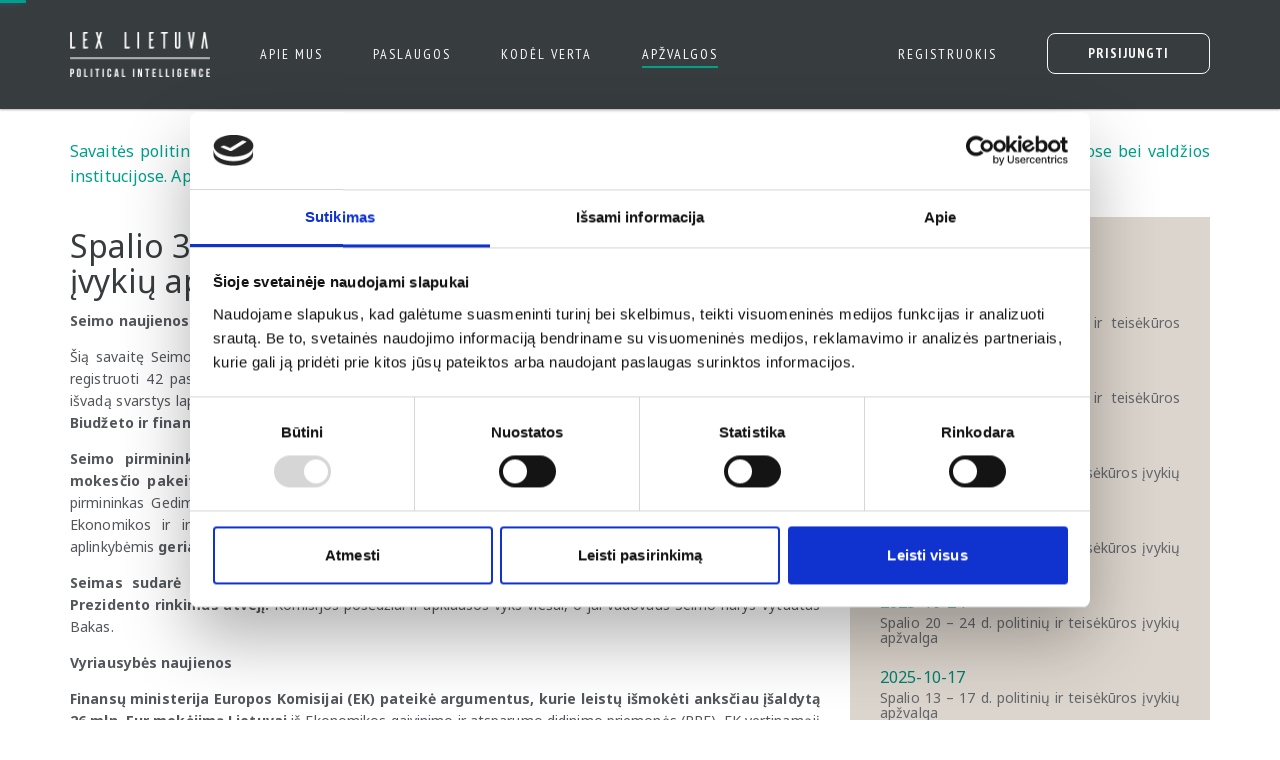

--- FILE ---
content_type: text/html; charset=UTF-8
request_url: https://lexlietuva.lt/apzvalgos/359?page=2
body_size: 4379
content:
<!doctype html>
<html lang="lt" ng-app="lexApp">
<head>
    <meta charset="utf-8">
    <meta http-equiv="X-UA-Compatible" content="IE=edge">
    <meta name="viewport" content="width=device-width, initial-scale=1">

    <!-- Cookiebot Consent Script -->
    <script id="Cookiebot" src="https://consent.cookiebot.com/uc.js" data-cbid="8b188838-aaf5-4d68-8b97-efa1900b2d91" data-blockingmode="auto"></script>
    <!-- Global site tag (gtag.js) - Google Analytics -->
    <script async src="https://www.googletagmanager.com/gtag/js?id=UA-105845186-1"></script>
    <script>
        window.dataLayer = window.dataLayer || [];
        function gtag(){dataLayer.push(arguments);}
        gtag('js', new Date());
        gtag('config', 'UA-105845186-1');
    </script>
    <!-- Facebook Pixel Code -->
    <script>
        !function(f,b,e,v,n,t,s)
        {if(f.fbq)return;n=f.fbq=function(){n.callMethod?
        n.callMethod.apply(n,arguments):n.queue.push(arguments)};
        if(!f._fbq)f._fbq=n;n.push=n;n.loaded=!0;n.version='2.0';
        n.queue=[];t=b.createElement(e);t.async=!0;
        t.src=v;s=b.getElementsByTagName(e)[0];
        s.parentNode.insertBefore(t,s)}(window,document,'script',
        'https://connect.facebook.net/en_US/fbevents.js');
        fbq('init', '1618620551569185');
        fbq('track', 'PageView');
    </script>
    <noscript>
    <img height="1" width="1" src="https://www.facebook.com/tr?id=1618620551569185&ev=PageView&noscript=1"/></noscript>
    <!-- End Facebook Pixel Code -->

    <base href="/">
    <meta name="_token" content="4a7wplCc34rcdd8jTpUSAYKQC3UGquI9Wh4jyrHa">
    <meta name="_url" content="https://lexlietuva.lt">

    <link rel="icon" href="https://lexlietuva.lt/images/favicon.ico" sizes="16x16 24x24 32x32 48x48 64x64" type="image/vnd.microsoft.icon">

        <title>Lex Lietuva | Rugsėjo 29 – spalio 3 d. politinių ir teisėkūros įvykių apžvalga</title>
    
    <meta name="description" content="Teisėkūros stebėsenos įrankis, suteikiantis galimybę kasdien sekti jums svarbius politinės darbotvarkės klausimus">

    <meta property="og:url" content="https://lexlietuva.lt">
    <meta property="og:type" content="website">
    <meta property="og:title" content="Lex Lietuva">
    <meta property="og:description" content="Teisėkūros stebėsenos įrankis, suteikiantis galimybę kasdien sekti jums svarbius politinės darbotvarkės klausimus">
    <meta property="og:image" content="https://lexlietuva.lt/images/lex-lietuva-background.png">
    <meta property="og:image:alt" content="Lex Lietuva">

    <link href="https://fonts.googleapis.com/css?family=Noto+Sans:400,700&subset=latin-ext" rel="stylesheet">
    <link href="https://fonts.googleapis.com/css?family=PT+Sans+Narrow:400,700&subset=latin-ext" rel="stylesheet">

    <link href="/css/app.css?id=ac70739ede899911aa48623e46282532" rel="stylesheet">

    <!-- HTML5 shim and Respond.js for IE8 support of HTML5 elements and media queries -->
    <!-- WARNING: Respond.js doesn't work if you view the page via file:// -->
    <!--[if lt IE 9]>
        <script src="https://oss.maxcdn.com/html5shiv/3.7.2/html5shiv.min.js"></script>
        <script src="https://oss.maxcdn.com/respond/1.4.2/respond.min.js"></script>
    <![endif]-->

    <style>[ng\:cloak], [ng-cloak], [data-ng-cloak], [x-ng-cloak], .ng-cloak, .x-ng-cloak { display: none !important; }</style>
</head>
<body>
    <nav class="navbar navbar-inverse" ng-controller="NavigationController">
        <div class="container">
            <div class="navbar-header">
                <button type="button" class="navbar-toggle collapsed" data-toggle="collapse" data-target="#main-navbar">
                    <span class="sr-only">Toggle Navigation</span>
                    <span class="icon-bar"></span>
                    <span class="icon-bar"></span>
                    <span class="icon-bar"></span>
                </button>
                <a class="navbar-brand" href="https://lexlietuva.lt" target="_self" title="Lex Lietuva">
                    <img src="https://lexlietuva.lt/images/lex-lietuva-logo.png" alt="Lex Lietuva" height="45" width="140">
                </a>
            </div>

            <div class="collapse navbar-collapse" id="main-navbar">
                                    <ul class="nav navbar-nav">
                        <li >
                            <a href="https://lexlietuva.lt/apie-mus" target="_self">Apie mus</a>
                        </li>
                                                    <li >
                                <a href="https://lexlietuva.lt?target=paslaugos" target="_self">Paslaugos</a>
                            </li>
                            <li >
                                <a href="https://lexlietuva.lt?target=kodel-verta" target="_self">Kodėl verta</a>
                            </li>
                                                <li class="active"><a href="https://lexlietuva.lt/apzvalgos" target="_self">Apžvalgos</a></li>
                    </ul>
                
                <ul class="nav navbar-nav navbar-right">
                                            <li ><a href="https://lexlietuva.lt/registracija" target="_self">Registruokis</a></li>
                        <li ><a class="nav-login">Prisijungti</a></li>
                                    </ul>
            </div>
        </div>
    </nav>

            <div ng-controller="LoginController">
            <div ng-include="'partials/form_login.html'"></div>
        </div>
    
    <div class="main main-apzvalgos">
        
        	<div class="container container-posts">
		<div class="row">
			<div class="col-md-12">
				<p class="text-main">Savaitės politinių ir teisėkūros įvykių apžvalgos akcentuoja svarbiausius politinės darbotvarkės įvykius, procesus politinėse partijose bei valdžios institucijose. Apžvalgos rengiamos naudojantis viešais visuomenės informavimo šaltiniais.</p>
							</div>
			<div class="col-md-8">
				<h1>Spalio 30 – lapkričio 3 d. politinių ir teisėkūros įvykių apžvalga</h1>
				<div>
					<p style="text-align:justify"><strong>Seimo naujienos</strong></p>

<p style="text-align:justify">&Scaron;ią savaitę Seimo nariai įregistravo dar tris pasiūlymus 2024 m. valstybės biudžeto projektui (i&scaron; viso bendrai registruoti 42 pasiūlymai), o 14 komitetų jau yra pateikę savo i&scaron;vadas. Paskutinysis Audito komitetas savo i&scaron;vadą svarstys lapkričio 6 d. (pirmadienį), o <strong>lapkričio 8 d. (trečiadienį) &ndash; diskusijos prasidės pagrindiniame Biudžeto ir finansų komitete.</strong></p>

<p style="text-align:justify"><strong>Seimo pirmininkė Viktorija Čmilytė-Nielsen linkusi manyti, jog naujausi nekilnojamo turto (NT) mokesčio pakeitimų pasiūlymai gali susilaukti palaikymo Seime</strong>. Tuo tarpu, Lietuvos banko valdybos pirmininkas Gediminas &Scaron;imkus pasigenda keičiamo NT apmokestinimo modelio finansinio poveikio vertinimo. Ekonomikos ir inovacijų ministrė Au&scaron;rinė Armonaitė savo ruožtu teigia, kad esamomis ekonominėmis aplinkybėmis <strong>geriau nepriimti jokių mokestinių pakeitimų, negu tokius kokie yra siūlomi</strong>.</p>

<p style="text-align:justify"><strong>Seimas sudarė tyrimo komisiją, kuri iki 2024 m. kovo 10 d. nagrinės galimą ki&scaron;imosi į 2019 m. Prezidento rinkimus atvejį.</strong> Komisijos posėdžiai ir apklausos vyks vie&scaron;ai, o jai vadovaus Seimo narys Vytautas Bakas.</p>

<p style="text-align:justify"><strong>Vyriausybės naujienos</strong></p>

<p style="text-align:justify"><strong>Finansų ministerija Europos Komisijai (EK) pateikė argumentus, kurie leistų i&scaron;mokėti anksčiau į&scaron;aldytą 26 mln. Eur</strong> <strong>mokėjimą Lietuvai</strong> i&scaron; Ekonomikos gaivinimo ir atsparumo didinimo priemonės (RRF). EK vertinamąjį sprendimą turi priimti per 2 mėnesius.</p>

<p style="text-align:justify">Ministrė Pirmininkė Ingrida &Scaron;imonytė teigia, jog gynybos biudžetas turėtų būti didinamas, tačiau to reikia siekti ne valstybės skolos sąskaita, o ie&scaron;kant tvarių finansavimo &scaron;altinių. <strong>Nacionalinio saugumo ir gynybos komiteto pirmininkas Laurynas Kasčiūnas kitąmet planuoja pradėti telkti paramą visuotiniam gynybos mokesčiui</strong>, o kaip vieną i&scaron; galimų alternatyvų pateikia Estijos pavyzdį, kurioje tam tikslui 2 proc. p. buvo padidintas pridėtinės vertės mokestis.</p>
				</div>
			</div>
			<div class="col-md-4">
				<div class="posts-right">
					<h5>DAUGIAU APŽVALGŲ</h5>
																										<small>2025-11-21</small>
																						<a href="https://lexlietuva.lt/apzvalgos/470?page=2" target="_self"><h3>Lapkričio 17  – 21 d. politinių ir teisėkūros įvykių apžvalga</h3></a>
																												<small>2025-11-14</small>
																						<a href="https://lexlietuva.lt/apzvalgos/469?page=2" target="_self"><h3>Lapkričio 10  – 14 d. politinių ir teisėkūros įvykių apžvalga</h3></a>
																												<small>2025-11-07</small>
																						<a href="https://lexlietuva.lt/apzvalgos/468?page=2" target="_self"><h3>Lapkričio 3  – 7 d. politinių ir teisėkūros įvykių apžvalga</h3></a>
																												<small>2025-10-31</small>
																						<a href="https://lexlietuva.lt/apzvalgos/467?page=2" target="_self"><h3>Spalio 27  – 31 d. politinių ir teisėkūros įvykių apžvalga</h3></a>
																												<small>2025-10-24</small>
																						<a href="https://lexlietuva.lt/apzvalgos/466?page=2" target="_self"><h3>Spalio 20  – 24 d. politinių ir teisėkūros įvykių apžvalga</h3></a>
																												<small>2025-10-17</small>
																						<a href="https://lexlietuva.lt/apzvalgos/465?page=2" target="_self"><h3>Spalio 13  – 17 d. politinių ir teisėkūros įvykių apžvalga</h3></a>
																												<small>2025-10-10</small>
																						<a href="https://lexlietuva.lt/apzvalgos/464?page=2" target="_self"><h3>Spalio 6  – 10 d. politinių ir teisėkūros įvykių apžvalga</h3></a>
																												<small>2025-10-03</small>
																						<a href="https://lexlietuva.lt/apzvalgos/463?page=2" target="_self"><h3>Rugsėjo 29 – spalio 3 d. politinių ir teisėkūros įvykių apžvalga</h3></a>
																			<div class="posts-right-pagination text-center">
							<ul class="pagination">
        
                    <li><a href="https://lexlietuva.lt/apzvalgos/359?page=1" rel="prev" target="_self">&laquo;</a></li>
        
        
                    
            
            
                                                                                                    <li><a href="https://lexlietuva.lt/apzvalgos/359?page=1" target="_self">1</a></li>
                                                                                                                                    <li class="active"><span>2</span></li>
                                                                                                                                    <li><a href="https://lexlietuva.lt/apzvalgos/359?page=3" target="_self">3</a></li>
                                                                                                                                    <li><a href="https://lexlietuva.lt/apzvalgos/359?page=4" target="_self">4</a></li>
                                                                                                                                                                                                                                            
                            <li class="disabled"><span>...</span></li>
            
            
                                
            
            
                                                                                                                        
        
                    <li><a href="https://lexlietuva.lt/apzvalgos/359?page=3" rel="next" target="_self">&raquo;</a></li>
            </ul>

						</div>
									</div>
			</div>
		</div>

					<hr/>

			<div ng-controller="SubscribeController">
        <div class="row" ng-show="success !== true">
            <div class="col-md-8 col-md-offset-2">
                <p class="text-main">
                    Norite gauti apžvalgas į savo el. pašto dėžutę? Tuomet užsiprenumeruokite mūsų naujienlaiškį.
                </p>
            </div>
            <div class="col-md-8 col-md-offset-2">
                <form class="form" ng-submit="subscribe()">
                    <div class="form-group" ng-class="errors.email.length ? 'has-error' : ''">
                        <input type="email" name="email" class="form-control" placeholder="El. paštas" ng-model="email">
                        <span ng-class="{'help-block': errors.email.length, 'bg-danger': errors.email.length}"
                              ng-if="errors.email.length"
                              ng-bind="errors.email[0]">
                        </span>
                    </div>
                    <div class="text-center">
                        <button type="submit" class="btn btn-primary" ng-disabled="disabled">
                            Užsiprenumeruoti naujienlaiškį
                        </button>
                    </div>
                </form>
            </div>
        </div>
        <div class="row" ng-if="success === true">
            <div class="col-md-8 col-md-offset-2">
                <p class="text-main">
                    Dėkojame, kad užsiprenumeravote mūsų naujienlaiškį!
                </p>
            </div>
        </div>
    </div>
			</div>
    </div>
    <footer>
    <div class="container">
        <div class="row footer">
            <div class="col-sm-6 col-md-6 footer-col-left">
                <div class="footer-item-left footer-item-leftmost">
                    <a class="navbar-brand" href="https://lexlietuva.lt" target="_self" title="Lex Lietuva">
                        <img src="https://lexlietuva.lt/images/lex-lietuva-logo.png" alt="Lex Lietuva" width="130" height="40">
                    </a>
                </div>
                <div class="footer-item-line">
                    <img src="https://lexlietuva.lt/images/line.png" alt="line" width="5" height="58">
                </div>
                <div class="footer-item-left footer-item-rightmost text-block-align">
                    <div class="text-block">
                        <div class="text-block-inner">
                                                        <p>
                                <a href='https://lexlietuva.lt/kontaktai' target="_self" title="Kontaktai">Kontaktai</a>
                                <br>
                                <a href='https://lexlietuva.lt/taisykles' target="_self" title="Taisyklės">Taisyklės</a>
                                <br>
                                <a href='https://lexlietuva.lt/privatumo-politika' target="_self" title="Privatumo politika">Privatumo politika</a>
                            </p>
                                                    </div>
                    </div>
                </div>
            </div>
            <div class="col-sm-6 col-md-6 footer-col-right">
                <div class="footer-item-right footer-item-rightmost text-block-align">
                    <div class="text-block">
                        <div class="text-block-inner">
                            <p>UAB&nbsp;„Vento&nbsp;Nuovo“</p>
                            <p><a href="/cdn-cgi/l/email-protection#1871767e77586e7d766c77766d776e7736746c" title="UAB „Vento Nuovo“"><span class="__cf_email__" data-cfemail="4920272f26093f2c273d26273c263f2667253d">[email&#160;protected]</span></a></p>
                        </div>
                    </div>
                </div>
                <div class="footer-item-line">
                    <img src="https://lexlietuva.lt/images/line.png" alt="line" width="5" height="58">
                </div>
                <div class="footer-item-right footer-item-leftmost">
                    <a class="navbar-brand" href="https://www.ventonuovo.lt" target="_self" title="Vento Nuovo">
                        <img src="https://lexlietuva.lt/images/vento-nuovo-logo.png" alt="Vento Nuovo" width="130" height="40">
                    </a>
                </div>
            </div>

        </div>
    </div>
</footer>

    
    

    <!-- Scripts -->
    <script data-cfasync="false" src="/cdn-cgi/scripts/5c5dd728/cloudflare-static/email-decode.min.js"></script><script>window.legislationsDisabled = false;</script>
    <script src="/js/app.js?id=861e8e598fdee005be96cb35cfa3ba37"></script>
    <script src="https://lexlietuva.lt/ckeditor/ckeditor.js"></script>
    	<script src="/js/angular.js?id=c482c24fcfae3b2877a9b8dd8900f20a"></script>
</body>
</html>


--- FILE ---
content_type: text/html; charset=utf-8
request_url: https://lexlietuva.lt/partials/form_login.html
body_size: 184
content:
<div class="container-fluid login">
    <div class="row">
        <div class="col-md-4 col-md-offset-4">
            <form class="form-horizontal" role="form" ng-submit="submitForm()">

                <div class="form-group">
                    <div class="col-md-12">
                        <input placeholder="Elektroninis paštas" type="email" class="form-control" name="email" ng-model="user.email" autocomplete="email">
                    </div>
                </div>

                <div class="form-group">
                    <div class="col-md-12">
                        <input placeholder="Slaptažodis" type="password" class="form-control" name="password" ng-model="user.password" autocomplete="current-password">
                    </div>
                </div>

                <div class="form-group remember-remind-password">
                    <div class="col-md-12">
                        <div class="checkbox">
                            <label><input type="checkbox" name="remember" ng-model="user.remember"> {{ 'REMEMBER_ME' | translate }}</label>
                        </div><a href="/slaptazodzio-priminimas" target="_self">{{ 'FORGOT_YOUR_PASSWORD' | translate }}</a>
                    </div>
                </div>

                <div class="form-group form-group-button">
                    <div class="col-md-12 text-center">
                        <button ng-disabled="isProcessing" type="submit" class="btn btn-primary">{{ 'LOGIN' | translate }}</button>
                    </div>
                </div>
            </form>
            <div ng-if="errors" class="alert alert-dismissible alert-danger">
                <ul>
                    <li ng-show="errors[0].length">{{ errors[0] }}</li>
                    <li ng-show="errors.email[0].length">{{ errors.email[0] }}</li>
                    <li ng-show="errors.password[0].length">{{ errors.password[0] }}</li>
                </ul>
            </div>
        </div>
    </div>
</div>


--- FILE ---
content_type: text/css
request_url: https://lexlietuva.lt/css/app.css?id=ac70739ede899911aa48623e46282532
body_size: 41064
content:
@charset "UTF-8";.qtip{position:absolute;left:-28000px;top:-28000px;display:none;max-width:280px;min-width:50px;font-size:10.5px;line-height:12px;direction:ltr;box-shadow:none;padding:0}.qtip-content{position:relative;padding:5px 9px;overflow:hidden;text-align:left;word-wrap:break-word}.qtip-titlebar{position:relative;padding:5px 35px 5px 10px;overflow:hidden;border-width:0 0 1px;font-weight:700}.qtip-titlebar+.qtip-content{border-top-width:0!important}.qtip-close{position:absolute;right:-9px;top:-9px;z-index:11;cursor:pointer;outline:medium none;border:1px solid transparent}.qtip-titlebar .qtip-close{right:4px;top:50%;margin-top:-9px}* html .qtip-titlebar .qtip-close{top:16px}.qtip-icon .ui-icon,.qtip-titlebar .ui-icon{display:block;text-indent:-1000em;direction:ltr}.qtip-icon,.qtip-icon .ui-icon{-moz-border-radius:3px;-webkit-border-radius:3px;border-radius:3px;text-decoration:none}.qtip-icon .ui-icon{width:18px;height:14px;line-height:14px;text-align:center;text-indent:0;font:normal bold 10px/13px Tahoma,sans-serif;color:inherit;background:transparent none no-repeat -100em -100em}.qtip-default{border:1px solid #f1d031;background-color:#ffffa3;color:#555}.qtip-default .qtip-titlebar{background-color:#ffef93}.qtip-default .qtip-icon{border-color:#ccc;background:#f1f1f1;color:#777}.qtip-default .qtip-titlebar .qtip-close{border-color:#aaa;color:#111}/*! Light tooltip style */.qtip-light{background-color:#fff;border-color:#e2e2e2;color:#454545}.qtip-light .qtip-titlebar{background-color:#f1f1f1}/*! Dark tooltip style */.qtip-dark{background-color:#505050;border-color:#303030;color:#f3f3f3}.qtip-dark .qtip-titlebar{background-color:#404040}.qtip-dark .qtip-icon{border-color:#444}.qtip-dark .qtip-titlebar .ui-state-hover{border-color:#303030}/*! Cream tooltip style */.qtip-cream{background-color:#fbf7aa;border-color:#f9e98e;color:#a27d35}.qtip-cream .qtip-titlebar{background-color:#f0de7d}.qtip-cream .qtip-close .qtip-icon{background-position:-82px 0}/*! Red tooltip style */.qtip-red{background-color:#f78b83;border-color:#d95252;color:#912323}.qtip-red .qtip-titlebar{background-color:#f06d65}.qtip-red .qtip-close .qtip-icon{background-position:-102px 0}.qtip-red .qtip-icon{border-color:#d95252}.qtip-red .qtip-titlebar .ui-state-hover{border-color:#d95252}/*! Green tooltip style */.qtip-green{background-color:#caed9e;border-color:#90d93f;color:#3f6219}.qtip-green .qtip-titlebar{background-color:#b0de78}.qtip-green .qtip-close .qtip-icon{background-position:-42px 0}/*! Blue tooltip style */.qtip-blue{background-color:#e5f6fe;border-color:#add9ed;color:#5e99bd}.qtip-blue .qtip-titlebar{background-color:#d0e9f5}.qtip-blue .qtip-close .qtip-icon{background-position:-2px 0}.qtip-shadow{-webkit-box-shadow:1px 1px 3px 1px rgba(0,0,0,.15);-moz-box-shadow:1px 1px 3px 1px rgba(0,0,0,.15);box-shadow:1px 1px 3px 1px rgba(0,0,0,.15)}.qtip-bootstrap,.qtip-rounded,.qtip-tipsy{-moz-border-radius:5px;-webkit-border-radius:5px;border-radius:5px}.qtip-rounded .qtip-titlebar{-moz-border-radius:4px 4px 0 0;-webkit-border-radius:4px 4px 0 0;border-radius:4px 4px 0 0}.qtip-youtube{-moz-border-radius:2px;-webkit-border-radius:2px;border-radius:2px;-webkit-box-shadow:0 0 3px #333;-moz-box-shadow:0 0 3px #333;box-shadow:0 0 3px #333;color:#fff;border:0 solid transparent;background:#4a4a4a;background-image:-webkit-gradient(linear,left top,left bottom,color-stop(0,#4a4a4a),color-stop(100%,#000));background-image:-webkit-linear-gradient(top,#4a4a4a 0,#000 100%);background-image:-moz-linear-gradient(top,#4a4a4a 0,#000 100%);background-image:-ms-linear-gradient(top,#4a4a4a 0,#000 100%);background-image:-o-linear-gradient(top,#4a4a4a 0,#000 100%)}.qtip-youtube .qtip-titlebar{background-color:#4a4a4a;background-color:rgba(0,0,0,0)}.qtip-youtube .qtip-content{padding:.75em;font:12px arial,sans-serif}.qtip-youtube .qtip-icon{border-color:#222}.qtip-youtube .qtip-titlebar .ui-state-hover{border-color:#303030}.qtip-jtools{background:#232323;background:rgba(0,0,0,.7);background-image:-webkit-gradient(linear,left top,left bottom,from(#717171),to(#232323));background-image:-moz-linear-gradient(top,#717171,#232323);background-image:-webkit-linear-gradient(top,#717171,#232323);background-image:-ms-linear-gradient(top,#717171,#232323);background-image:-o-linear-gradient(top,#717171,#232323);border:2px solid #ddd;border:2px solid #f1f1f1;-moz-border-radius:2px;-webkit-border-radius:2px;border-radius:2px;-webkit-box-shadow:0 0 12px #333;-moz-box-shadow:0 0 12px #333;box-shadow:0 0 12px #333}.qtip-jtools .qtip-titlebar{background-color:transparent}.qtip-jtools .qtip-content,.qtip-jtools .qtip-titlebar{background:0 0;color:#fff;border:0 dashed transparent}.qtip-jtools .qtip-icon{border-color:#555}.qtip-jtools .qtip-titlebar .ui-state-hover{border-color:#333}.qtip-cluetip{-webkit-box-shadow:4px 4px 5px rgba(0,0,0,.4);-moz-box-shadow:4px 4px 5px rgba(0,0,0,.4);box-shadow:4px 4px 5px rgba(0,0,0,.4);background-color:#d9d9c2;color:#111;border:0 dashed transparent}.qtip-cluetip .qtip-titlebar{background-color:#87876a;color:#fff;border:0 dashed transparent}.qtip-cluetip .qtip-icon{border-color:#808064}.qtip-cluetip .qtip-titlebar .ui-state-hover{border-color:#696952;color:#696952}.qtip-tipsy{background:#000;background:rgba(0,0,0,.87);color:#fff;border:0 solid transparent;font-size:11px;font-family:'Lucida Grande',sans-serif;font-weight:700;line-height:16px;text-shadow:0 1px #000}.qtip-tipsy .qtip-titlebar{padding:6px 35px 0 10px;background-color:transparent}.qtip-tipsy .qtip-content{padding:6px 10px}.qtip-tipsy .qtip-icon{border-color:#222;text-shadow:none}.qtip-tipsy .qtip-titlebar .ui-state-hover{border-color:#303030}.qtip-tipped{border:3px solid #959fa9;-moz-border-radius:3px;-webkit-border-radius:3px;border-radius:3px;background-color:#f9f9f9;color:#454545;font-weight:400;font-family:serif}.qtip-tipped .qtip-titlebar{border-bottom-width:0;color:#fff;background:#3a79b8;background-image:-webkit-gradient(linear,left top,left bottom,from(#3a79b8),to(#2e629d));background-image:-webkit-linear-gradient(top,#3a79b8,#2e629d);background-image:-moz-linear-gradient(top,#3a79b8,#2e629d);background-image:-ms-linear-gradient(top,#3a79b8,#2e629d);background-image:-o-linear-gradient(top,#3a79b8,#2e629d)}.qtip-tipped .qtip-icon{border:2px solid #285589;background:#285589}.qtip-tipped .qtip-icon .ui-icon{background-color:#fbfbfb;color:#555}.qtip-bootstrap{font-size:14px;line-height:20px;color:#333;padding:1px;background-color:#fff;border:1px solid #ccc;border:1px solid rgba(0,0,0,.2);-webkit-border-radius:6px;-moz-border-radius:6px;border-radius:6px;-webkit-box-shadow:0 5px 10px rgba(0,0,0,.2);-moz-box-shadow:0 5px 10px rgba(0,0,0,.2);box-shadow:0 5px 10px rgba(0,0,0,.2);-webkit-background-clip:padding-box;-moz-background-clip:padding;background-clip:padding-box}.qtip-bootstrap .qtip-titlebar{padding:8px 14px;margin:0;font-size:14px;font-weight:400;line-height:18px;background-color:#f7f7f7;border-bottom:1px solid #ebebeb;-webkit-border-radius:5px 5px 0 0;-moz-border-radius:5px 5px 0 0;border-radius:5px 5px 0 0}.qtip-bootstrap .qtip-titlebar .qtip-close{right:11px;top:45%;border-style:none}.qtip-bootstrap .qtip-content{padding:9px 14px}.qtip-bootstrap .qtip-icon{background:0 0}.qtip-bootstrap .qtip-icon .ui-icon{width:auto;height:auto;float:right;font-size:20px;font-weight:700;line-height:18px;color:#000;text-shadow:0 1px 0 #fff;opacity:.2}.qtip-bootstrap .qtip-icon .ui-icon:hover{color:#000;text-decoration:none;cursor:pointer;opacity:.4}.qtip:not(.ie9haxors) div.qtip-content,.qtip:not(.ie9haxors) div.qtip-titlebar{filter:none;-ms-filter:none}.qtip .qtip-tip{margin:0 auto;overflow:hidden;z-index:10}.qtip .qtip-tip,x:-o-prefocus{visibility:hidden}.qtip .qtip-tip,.qtip .qtip-tip .qtip-vml,.qtip .qtip-tip canvas{position:absolute;color:#123456;background:0 0;border:0 dashed transparent}.qtip .qtip-tip canvas{top:0;left:0}.qtip .qtip-tip .qtip-vml{behavior:url(#default#VML);display:inline-block;visibility:visible}#qtip-overlay{position:fixed;left:0;top:0;width:100%;height:100%}#qtip-overlay.blurs{cursor:pointer}#qtip-overlay div{position:absolute;left:0;top:0;width:100%;height:100%;background-color:#000;opacity:.7}.qtipmodal-ie6fix{position:absolute!important}#loading-bar,#loading-bar-spinner{pointer-events:none;-webkit-pointer-events:none;-webkit-transition:350ms linear all;-moz-transition:350ms linear all;-o-transition:350ms linear all;transition:350ms linear all}#loading-bar-spinner.ng-enter,#loading-bar-spinner.ng-leave.ng-leave-active,#loading-bar.ng-enter,#loading-bar.ng-leave.ng-leave-active{opacity:0}#loading-bar-spinner.ng-enter.ng-enter-active,#loading-bar-spinner.ng-leave,#loading-bar.ng-enter.ng-enter-active,#loading-bar.ng-leave{opacity:1}#loading-bar .bar{-webkit-transition:width 350ms;-moz-transition:width 350ms;-o-transition:width 350ms;transition:width 350ms;background:#29d;position:fixed;z-index:10002;top:0;left:0;width:100%;height:2px;border-bottom-right-radius:1px;border-top-right-radius:1px}#loading-bar .peg{position:absolute;width:70px;right:0;top:0;height:2px;opacity:.45;-moz-box-shadow:#29d 1px 0 6px 1px;-ms-box-shadow:#29d 1px 0 6px 1px;-webkit-box-shadow:#29d 1px 0 6px 1px;box-shadow:#29d 1px 0 6px 1px;-moz-border-radius:100%;-webkit-border-radius:100%;border-radius:100%}#loading-bar-spinner{display:block;position:fixed;z-index:10002;top:10px;left:10px}#loading-bar-spinner .spinner-icon{width:14px;height:14px;border:solid 2px transparent;border-top-color:#29d;border-left-color:#29d;border-radius:50%;-webkit-animation:loading-bar-spinner .4s linear infinite;-moz-animation:loading-bar-spinner .4s linear infinite;-ms-animation:loading-bar-spinner 400ms linear infinite;-o-animation:loading-bar-spinner .4s linear infinite;animation:loading-bar-spinner .4s linear infinite}@-webkit-keyframes loading-bar-spinner{0%{-webkit-transform:rotate(0);transform:rotate(0)}100%{-webkit-transform:rotate(360deg);transform:rotate(360deg)}}@-moz-keyframes loading-bar-spinner{0%{-moz-transform:rotate(0);transform:rotate(0)}100%{-moz-transform:rotate(360deg);transform:rotate(360deg)}}@-o-keyframes loading-bar-spinner{0%{-o-transform:rotate(0);transform:rotate(0)}100%{-o-transform:rotate(360deg);transform:rotate(360deg)}}@-ms-keyframes loading-bar-spinner{0%{-ms-transform:rotate(0);transform:rotate(0)}100%{-ms-transform:rotate(360deg);transform:rotate(360deg)}}@keyframes loading-bar-spinner{0%{transform:rotate(0)}100%{transform:rotate(360deg)}}/*!
 * Bootstrap v3.4.1 (https://getbootstrap.com/)
 * Copyright 2011-2019 Twitter, Inc.
 * Licensed under MIT (https://github.com/twbs/bootstrap/blob/master/LICENSE)
 *//*! normalize.css v3.0.3 | MIT License | github.com/necolas/normalize.css */html{-ms-text-size-adjust:100%;-webkit-text-size-adjust:100%;font-family:sans-serif}body{margin:0}article,aside,details,figcaption,figure,footer,header,hgroup,main,menu,nav,section,summary{display:block}audio,canvas,progress,video{display:inline-block;vertical-align:baseline}audio:not([controls]){display:none;height:0}[hidden],template{display:none}a{background-color:transparent}a:active,a:hover{outline:0}abbr[title]{border-bottom:none;text-decoration:underline;-webkit-text-decoration:underline dotted;text-decoration:underline dotted}b,strong{font-weight:700}dfn{font-style:italic}h1{font-size:2em;margin:.67em 0}mark{background:#ff0;color:#000}small{font-size:80%}sub,sup{font-size:75%;line-height:0;position:relative;vertical-align:baseline}sup{top:-.5em}sub{bottom:-.25em}img{border:0}svg:not(:root){overflow:hidden}figure{margin:1em 40px}hr{box-sizing:content-box;height:0}pre{overflow:auto}code,kbd,pre,samp{font-family:monospace,monospace;font-size:1em}button,input,optgroup,select,textarea{color:inherit;font:inherit;margin:0}button{overflow:visible}button,select{text-transform:none}button,html input[type=button],input[type=reset],input[type=submit]{-webkit-appearance:button;cursor:pointer}button[disabled],html input[disabled]{cursor:default}button::-moz-focus-inner,input::-moz-focus-inner{border:0;padding:0}input{line-height:normal}input[type=checkbox],input[type=radio]{box-sizing:border-box;padding:0}input[type=number]::-webkit-inner-spin-button,input[type=number]::-webkit-outer-spin-button{height:auto}input[type=search]{-webkit-appearance:textfield;box-sizing:content-box}input[type=search]::-webkit-search-cancel-button,input[type=search]::-webkit-search-decoration{-webkit-appearance:none}fieldset{border:1px solid silver;margin:0 2px;padding:.35em .625em .75em}textarea{overflow:auto}optgroup{font-weight:700}table{border-collapse:collapse;border-spacing:0}td,th{padding:0}/*! Source: https://github.com/h5bp/html5-boilerplate/blob/master/src/css/main.css */@media print{*,:after,:before{background:0 0!important;box-shadow:none!important;color:#000!important;text-shadow:none!important}a,a:visited{text-decoration:underline}a[href]:after{content:" (" attr(href) ")"}abbr[title]:after{content:" (" attr(title) ")"}a[href^="#"]:after,a[href^="javascript:"]:after{content:""}blockquote,pre{border:1px solid #999;page-break-inside:avoid}thead{display:table-header-group}img,tr{page-break-inside:avoid}img{max-width:100%!important}h2,h3,p{orphans:3;widows:3}h2,h3{page-break-after:avoid}.navbar{display:none}.btn>.caret,.dropup>.btn>.caret{border-top-color:#000!important}.label{border:1px solid #000}.table,table{border-collapse:collapse!important}.table td,.table th,table td,table th{background-color:#fff!important}.table-bordered td,.table-bordered th{border:1px solid #ddd!important}}@font-face{font-family:Glyphicons Halflings;src:url(/fonts/glyphicons-halflings-regular.eot);src:url(/fonts/glyphicons-halflings-regular.eot?#iefix) format("embedded-opentype"),url(/fonts/glyphicons-halflings-regular.woff2) format("woff2"),url(/fonts/glyphicons-halflings-regular.woff) format("woff"),url(/fonts/glyphicons-halflings-regular.ttf) format("truetype"),url(/fonts/glyphicons-halflings-regular.svg#glyphicons_halflingsregular) format("svg")}.glyphicon{-webkit-font-smoothing:antialiased;-moz-osx-font-smoothing:grayscale;display:inline-block;font-family:Glyphicons Halflings;font-style:normal;font-weight:400;line-height:1;position:relative;top:1px}.glyphicon-asterisk:before{content:"*"}.glyphicon-plus:before{content:"+"}.glyphicon-eur:before,.glyphicon-euro:before{content:"€"}.glyphicon-minus:before{content:"−"}.glyphicon-cloud:before{content:"☁"}.glyphicon-envelope:before{content:"✉"}.glyphicon-pencil:before{content:"✏"}.glyphicon-glass:before{content:"\e001"}.glyphicon-music:before{content:"\e002"}.glyphicon-search:before{content:"\e003"}.glyphicon-heart:before{content:"\e005"}.glyphicon-star:before{content:"\e006"}.glyphicon-star-empty:before{content:"\e007"}.glyphicon-user:before{content:"\e008"}.glyphicon-film:before{content:"\e009"}.glyphicon-th-large:before{content:"\e010"}.glyphicon-th:before{content:"\e011"}.glyphicon-th-list:before{content:"\e012"}.glyphicon-ok:before{content:"\e013"}.glyphicon-remove:before{content:"\e014"}.glyphicon-zoom-in:before{content:"\e015"}.glyphicon-zoom-out:before{content:"\e016"}.glyphicon-off:before{content:"\e017"}.glyphicon-signal:before{content:"\e018"}.glyphicon-cog:before{content:"\e019"}.glyphicon-trash:before{content:"\e020"}.glyphicon-home:before{content:"\e021"}.glyphicon-file:before{content:"\e022"}.glyphicon-time:before{content:"\e023"}.glyphicon-road:before{content:"\e024"}.glyphicon-download-alt:before{content:"\e025"}.glyphicon-download:before{content:"\e026"}.glyphicon-upload:before{content:"\e027"}.glyphicon-inbox:before{content:"\e028"}.glyphicon-play-circle:before{content:"\e029"}.glyphicon-repeat:before{content:"\e030"}.glyphicon-refresh:before{content:"\e031"}.glyphicon-list-alt:before{content:"\e032"}.glyphicon-lock:before{content:"\e033"}.glyphicon-flag:before{content:"\e034"}.glyphicon-headphones:before{content:"\e035"}.glyphicon-volume-off:before{content:"\e036"}.glyphicon-volume-down:before{content:"\e037"}.glyphicon-volume-up:before{content:"\e038"}.glyphicon-qrcode:before{content:"\e039"}.glyphicon-barcode:before{content:"\e040"}.glyphicon-tag:before{content:"\e041"}.glyphicon-tags:before{content:"\e042"}.glyphicon-book:before{content:"\e043"}.glyphicon-bookmark:before{content:"\e044"}.glyphicon-print:before{content:"\e045"}.glyphicon-camera:before{content:"\e046"}.glyphicon-font:before{content:"\e047"}.glyphicon-bold:before{content:"\e048"}.glyphicon-italic:before{content:"\e049"}.glyphicon-text-height:before{content:"\e050"}.glyphicon-text-width:before{content:"\e051"}.glyphicon-align-left:before{content:"\e052"}.glyphicon-align-center:before{content:"\e053"}.glyphicon-align-right:before{content:"\e054"}.glyphicon-align-justify:before{content:"\e055"}.glyphicon-list:before{content:"\e056"}.glyphicon-indent-left:before{content:"\e057"}.glyphicon-indent-right:before{content:"\e058"}.glyphicon-facetime-video:before{content:"\e059"}.glyphicon-picture:before{content:"\e060"}.glyphicon-map-marker:before{content:"\e062"}.glyphicon-adjust:before{content:"\e063"}.glyphicon-tint:before{content:"\e064"}.glyphicon-edit:before{content:"\e065"}.glyphicon-share:before{content:"\e066"}.glyphicon-check:before{content:"\e067"}.glyphicon-move:before{content:"\e068"}.glyphicon-step-backward:before{content:"\e069"}.glyphicon-fast-backward:before{content:"\e070"}.glyphicon-backward:before{content:"\e071"}.glyphicon-play:before{content:"\e072"}.glyphicon-pause:before{content:"\e073"}.glyphicon-stop:before{content:"\e074"}.glyphicon-forward:before{content:"\e075"}.glyphicon-fast-forward:before{content:"\e076"}.glyphicon-step-forward:before{content:"\e077"}.glyphicon-eject:before{content:"\e078"}.glyphicon-chevron-left:before{content:"\e079"}.glyphicon-chevron-right:before{content:"\e080"}.glyphicon-plus-sign:before{content:"\e081"}.glyphicon-minus-sign:before{content:"\e082"}.glyphicon-remove-sign:before{content:"\e083"}.glyphicon-ok-sign:before{content:"\e084"}.glyphicon-question-sign:before{content:"\e085"}.glyphicon-info-sign:before{content:"\e086"}.glyphicon-screenshot:before{content:"\e087"}.glyphicon-remove-circle:before{content:"\e088"}.glyphicon-ok-circle:before{content:"\e089"}.glyphicon-ban-circle:before{content:"\e090"}.glyphicon-arrow-left:before{content:"\e091"}.glyphicon-arrow-right:before{content:"\e092"}.glyphicon-arrow-up:before{content:"\e093"}.glyphicon-arrow-down:before{content:"\e094"}.glyphicon-share-alt:before{content:"\e095"}.glyphicon-resize-full:before{content:"\e096"}.glyphicon-resize-small:before{content:"\e097"}.glyphicon-exclamation-sign:before{content:"\e101"}.glyphicon-gift:before{content:"\e102"}.glyphicon-leaf:before{content:"\e103"}.glyphicon-fire:before{content:"\e104"}.glyphicon-eye-open:before{content:"\e105"}.glyphicon-eye-close:before{content:"\e106"}.glyphicon-warning-sign:before{content:"\e107"}.glyphicon-plane:before{content:"\e108"}.glyphicon-calendar:before{content:"\e109"}.glyphicon-random:before{content:"\e110"}.glyphicon-comment:before{content:"\e111"}.glyphicon-magnet:before{content:"\e112"}.glyphicon-chevron-up:before{content:"\e113"}.glyphicon-chevron-down:before{content:"\e114"}.glyphicon-retweet:before{content:"\e115"}.glyphicon-shopping-cart:before{content:"\e116"}.glyphicon-folder-close:before{content:"\e117"}.glyphicon-folder-open:before{content:"\e118"}.glyphicon-resize-vertical:before{content:"\e119"}.glyphicon-resize-horizontal:before{content:"\e120"}.glyphicon-hdd:before{content:"\e121"}.glyphicon-bullhorn:before{content:"\e122"}.glyphicon-bell:before{content:"\e123"}.glyphicon-certificate:before{content:"\e124"}.glyphicon-thumbs-up:before{content:"\e125"}.glyphicon-thumbs-down:before{content:"\e126"}.glyphicon-hand-right:before{content:"\e127"}.glyphicon-hand-left:before{content:"\e128"}.glyphicon-hand-up:before{content:"\e129"}.glyphicon-hand-down:before{content:"\e130"}.glyphicon-circle-arrow-right:before{content:"\e131"}.glyphicon-circle-arrow-left:before{content:"\e132"}.glyphicon-circle-arrow-up:before{content:"\e133"}.glyphicon-circle-arrow-down:before{content:"\e134"}.glyphicon-globe:before{content:"\e135"}.glyphicon-wrench:before{content:"\e136"}.glyphicon-tasks:before{content:"\e137"}.glyphicon-filter:before{content:"\e138"}.glyphicon-briefcase:before{content:"\e139"}.glyphicon-fullscreen:before{content:"\e140"}.glyphicon-dashboard:before{content:"\e141"}.glyphicon-paperclip:before{content:"\e142"}.glyphicon-heart-empty:before{content:"\e143"}.glyphicon-link:before{content:"\e144"}.glyphicon-phone:before{content:"\e145"}.glyphicon-pushpin:before{content:"\e146"}.glyphicon-usd:before{content:"\e148"}.glyphicon-gbp:before{content:"\e149"}.glyphicon-sort:before{content:"\e150"}.glyphicon-sort-by-alphabet:before{content:"\e151"}.glyphicon-sort-by-alphabet-alt:before{content:"\e152"}.glyphicon-sort-by-order:before{content:"\e153"}.glyphicon-sort-by-order-alt:before{content:"\e154"}.glyphicon-sort-by-attributes:before{content:"\e155"}.glyphicon-sort-by-attributes-alt:before{content:"\e156"}.glyphicon-unchecked:before{content:"\e157"}.glyphicon-expand:before{content:"\e158"}.glyphicon-collapse-down:before{content:"\e159"}.glyphicon-collapse-up:before{content:"\e160"}.glyphicon-log-in:before{content:"\e161"}.glyphicon-flash:before{content:"\e162"}.glyphicon-log-out:before{content:"\e163"}.glyphicon-new-window:before{content:"\e164"}.glyphicon-record:before{content:"\e165"}.glyphicon-save:before{content:"\e166"}.glyphicon-open:before{content:"\e167"}.glyphicon-saved:before{content:"\e168"}.glyphicon-import:before{content:"\e169"}.glyphicon-export:before{content:"\e170"}.glyphicon-send:before{content:"\e171"}.glyphicon-floppy-disk:before{content:"\e172"}.glyphicon-floppy-saved:before{content:"\e173"}.glyphicon-floppy-remove:before{content:"\e174"}.glyphicon-floppy-save:before{content:"\e175"}.glyphicon-floppy-open:before{content:"\e176"}.glyphicon-credit-card:before{content:"\e177"}.glyphicon-transfer:before{content:"\e178"}.glyphicon-cutlery:before{content:"\e179"}.glyphicon-header:before{content:"\e180"}.glyphicon-compressed:before{content:"\e181"}.glyphicon-earphone:before{content:"\e182"}.glyphicon-phone-alt:before{content:"\e183"}.glyphicon-tower:before{content:"\e184"}.glyphicon-stats:before{content:"\e185"}.glyphicon-sd-video:before{content:"\e186"}.glyphicon-hd-video:before{content:"\e187"}.glyphicon-subtitles:before{content:"\e188"}.glyphicon-sound-stereo:before{content:"\e189"}.glyphicon-sound-dolby:before{content:"\e190"}.glyphicon-sound-5-1:before{content:"\e191"}.glyphicon-sound-6-1:before{content:"\e192"}.glyphicon-sound-7-1:before{content:"\e193"}.glyphicon-copyright-mark:before{content:"\e194"}.glyphicon-registration-mark:before{content:"\e195"}.glyphicon-cloud-download:before{content:"\e197"}.glyphicon-cloud-upload:before{content:"\e198"}.glyphicon-tree-conifer:before{content:"\e199"}.glyphicon-tree-deciduous:before{content:"\e200"}.glyphicon-cd:before{content:"\e201"}.glyphicon-save-file:before{content:"\e202"}.glyphicon-open-file:before{content:"\e203"}.glyphicon-level-up:before{content:"\e204"}.glyphicon-copy:before{content:"\e205"}.glyphicon-paste:before{content:"\e206"}.glyphicon-alert:before{content:"\e209"}.glyphicon-equalizer:before{content:"\e210"}.glyphicon-king:before{content:"\e211"}.glyphicon-queen:before{content:"\e212"}.glyphicon-pawn:before{content:"\e213"}.glyphicon-bishop:before{content:"\e214"}.glyphicon-knight:before{content:"\e215"}.glyphicon-baby-formula:before{content:"\e216"}.glyphicon-tent:before{content:"⛺"}.glyphicon-blackboard:before{content:"\e218"}.glyphicon-bed:before{content:"\e219"}.glyphicon-apple:before{content:"\f8ff"}.glyphicon-erase:before{content:"\e221"}.glyphicon-hourglass:before{content:"⌛"}.glyphicon-lamp:before{content:"\e223"}.glyphicon-duplicate:before{content:"\e224"}.glyphicon-piggy-bank:before{content:"\e225"}.glyphicon-scissors:before{content:"\e226"}.glyphicon-bitcoin:before,.glyphicon-btc:before,.glyphicon-xbt:before{content:"\e227"}.glyphicon-jpy:before,.glyphicon-yen:before{content:"¥"}.glyphicon-rub:before,.glyphicon-ruble:before{content:"₽"}.glyphicon-scale:before{content:"\e230"}.glyphicon-ice-lolly:before{content:"\e231"}.glyphicon-ice-lolly-tasted:before{content:"\e232"}.glyphicon-education:before{content:"\e233"}.glyphicon-option-horizontal:before{content:"\e234"}.glyphicon-option-vertical:before{content:"\e235"}.glyphicon-menu-hamburger:before{content:"\e236"}.glyphicon-modal-window:before{content:"\e237"}.glyphicon-oil:before{content:"\e238"}.glyphicon-grain:before{content:"\e239"}.glyphicon-sunglasses:before{content:"\e240"}.glyphicon-text-size:before{content:"\e241"}.glyphicon-text-color:before{content:"\e242"}.glyphicon-text-background:before{content:"\e243"}.glyphicon-object-align-top:before{content:"\e244"}.glyphicon-object-align-bottom:before{content:"\e245"}.glyphicon-object-align-horizontal:before{content:"\e246"}.glyphicon-object-align-left:before{content:"\e247"}.glyphicon-object-align-vertical:before{content:"\e248"}.glyphicon-object-align-right:before{content:"\e249"}.glyphicon-triangle-right:before{content:"\e250"}.glyphicon-triangle-left:before{content:"\e251"}.glyphicon-triangle-bottom:before{content:"\e252"}.glyphicon-triangle-top:before{content:"\e253"}.glyphicon-console:before{content:"\e254"}.glyphicon-superscript:before{content:"\e255"}.glyphicon-subscript:before{content:"\e256"}.glyphicon-menu-left:before{content:"\e257"}.glyphicon-menu-right:before{content:"\e258"}.glyphicon-menu-down:before{content:"\e259"}.glyphicon-menu-up:before{content:"\e260"}*,:after,:before{box-sizing:border-box}html{-webkit-tap-highlight-color:transparent;font-size:10px}body{background-color:#fff;color:#53565b;font-family:Roboto,Helvetica Neue,Helvetica,Arial,sans-serif;font-size:13px;line-height:1.846}button,input,select,textarea{font-family:inherit;font-size:inherit;line-height:inherit}a{color:#2196f3;text-decoration:none}a:focus,a:hover{color:#0a6ebd;text-decoration:underline}a:focus{outline:5px auto -webkit-focus-ring-color;outline-offset:-2px}figure{margin:0}img{vertical-align:middle}.img-responsive{display:block;height:auto;max-width:100%}.img-rounded{border-radius:3px}.img-thumbnail{background-color:#fff;border:1px solid #ddd;border-radius:3px;display:inline-block;height:auto;line-height:1.846;max-width:100%;padding:4px;transition:all .2s ease-in-out}.img-circle{border-radius:50%}hr{border:0;border-top:1px solid #eee;margin-bottom:23px;margin-top:23px}[role=button]{cursor:pointer}.h1,.h2,.h3,.h4,.h5,.h6,h1,h2,h3,h4,h5,h6{color:#444}.h1,.h2,.h3,h1,h2,h3{margin-bottom:11.5px;margin-top:23px}.h1 .small,.h1 small,.h2 .small,.h2 small,.h3 .small,.h3 small,h1 .small,h1 small,h2 .small,h2 small,h3 .small,h3 small{font-size:65%}.h4,.h5,.h6,h4,h5,h6{margin-bottom:11.5px;margin-top:11.5px}.h4 .small,.h4 small,.h5 .small,.h5 small,.h6 .small,.h6 small,h4 .small,h4 small,h5 .small,h5 small,h6 .small,h6 small{font-size:75%}.h1,h1{font-size:56px}.h2,h2{font-size:45px}.h3,h3{font-size:34px}.h4,h4{font-size:24px}.h5,h5{font-size:20px}.h6,h6{font-size:14px}p{margin:0 0 11.5px}.lead{font-size:14px;font-weight:300;line-height:1.4;margin-bottom:23px}@media (min-width:768px){.lead{font-size:19.5px}}.small,small{font-size:92%}.mark,mark{background-color:#ffe0b2;padding:.2em}.text-left{text-align:left}.text-right{text-align:right}.text-center{text-align:center}.text-justify{text-align:justify}.text-nowrap{white-space:nowrap}.text-lowercase{text-transform:lowercase}.initialism,.text-uppercase{text-transform:uppercase}.text-capitalize{text-transform:capitalize}.text-muted{color:#a7a7a7}.text-primary{color:#2196f3}a.text-primary:focus,a.text-primary:hover{color:#0c7cd5}.text-success{color:#4caf50}a.text-success:focus,a.text-success:hover{color:#3d8b40}.text-info{color:#9c27b0}a.text-info:focus,a.text-info:hover{color:#771e86}.text-warning{color:#ff9800}a.text-warning:focus,a.text-warning:hover{color:#cc7a00}.text-danger{color:#e51c23}a.text-danger:focus,a.text-danger:hover{color:#b9151b}.bg-primary{background-color:#2196f3;color:#fff}a.bg-primary:focus,a.bg-primary:hover{background-color:#0c7cd5}.bg-success{background-color:#dff0d8}a.bg-success:focus,a.bg-success:hover{background-color:#c1e2b3}.bg-info{background-color:#e1bee7}a.bg-info:focus,a.bg-info:hover{background-color:#d099d9}.bg-warning{background-color:#ffe0b2}a.bg-warning:focus,a.bg-warning:hover{background-color:#ffcb7f}.bg-danger{background-color:#f9bdbb}a.bg-danger:focus,a.bg-danger:hover{background-color:#f5908c}.page-header{border-bottom:1px solid #eee;margin:46px 0 23px;padding-bottom:10.5px}ol,ul{margin-bottom:11.5px;margin-top:0}ol ol,ol ul,ul ol,ul ul{margin-bottom:0}.list-inline,.list-unstyled{list-style:none;padding-left:0}.list-inline{margin-left:-5px}.list-inline>li{display:inline-block;padding-left:5px;padding-right:5px}dl{margin-bottom:23px;margin-top:0}dd,dt{line-height:1.846}dt{font-weight:700}dd{margin-left:0}.dl-horizontal dd:after,.dl-horizontal dd:before{content:" ";display:table}.dl-horizontal dd:after{clear:both}@media (min-width:1200px){.dl-horizontal dt{clear:left;float:left;overflow:hidden;text-align:right;text-overflow:ellipsis;white-space:nowrap;width:160px}.dl-horizontal dd{margin-left:180px}}abbr[data-original-title],abbr[title]{cursor:help}.initialism{font-size:90%}blockquote{border-left:5px solid #eee;font-size:16.25px;margin:0 0 23px;padding:11.5px 23px}blockquote ol:last-child,blockquote p:last-child,blockquote ul:last-child{margin-bottom:0}blockquote .small,blockquote footer,blockquote small{color:#a7a7a7;display:block;font-size:80%;line-height:1.846}blockquote .small:before,blockquote footer:before,blockquote small:before{content:"— "}.blockquote-reverse,blockquote.pull-right{border-left:0;border-right:5px solid #eee;padding-left:0;padding-right:15px;text-align:right}.blockquote-reverse .small:before,.blockquote-reverse footer:before,.blockquote-reverse small:before,blockquote.pull-right .small:before,blockquote.pull-right footer:before,blockquote.pull-right small:before{content:""}.blockquote-reverse .small:after,.blockquote-reverse footer:after,.blockquote-reverse small:after,blockquote.pull-right .small:after,blockquote.pull-right footer:after,blockquote.pull-right small:after{content:" —"}address{font-style:normal;line-height:1.846;margin-bottom:23px}code,kbd,pre,samp{font-family:Menlo,Monaco,Consolas,Courier New,monospace}code{background-color:#f9f2f4;color:#c7254e}code,kbd{border-radius:3px;font-size:90%;padding:2px 4px}kbd{background-color:#333;box-shadow:inset 0 -1px 0 rgba(0,0,0,.25);color:#fff}kbd kbd{box-shadow:none;font-size:100%;font-weight:700;padding:0}pre{word-wrap:break-word;background-color:#f5f5f5;border:1px solid #ccc;border-radius:3px;color:#373c3f;display:block;font-size:12px;line-height:1.846;margin:0 0 11.5px;padding:11px;word-break:break-all}pre code{background-color:transparent;border-radius:0;color:inherit;font-size:inherit;padding:0;white-space:pre-wrap}.pre-scrollable{max-height:340px;overflow-y:scroll}.container{margin-left:auto;margin-right:auto;padding-left:15px;padding-right:15px}.container:after,.container:before{content:" ";display:table}.container:after{clear:both}@media (min-width:768px){.container{width:750px}}@media (min-width:992px){.container{width:970px}}@media (min-width:1200px){.container{width:1170px}}.container-fluid{margin-left:auto;margin-right:auto;padding-left:15px;padding-right:15px}.container-fluid:after,.container-fluid:before{content:" ";display:table}.container-fluid:after{clear:both}.row{margin-left:-15px;margin-right:-15px}.row:after,.row:before{content:" ";display:table}.row:after{clear:both}.row-no-gutters{margin-left:0;margin-right:0}.row-no-gutters [class*=col-]{padding-left:0;padding-right:0}.col-lg-1,.col-lg-10,.col-lg-11,.col-lg-12,.col-lg-2,.col-lg-3,.col-lg-4,.col-lg-5,.col-lg-6,.col-lg-7,.col-lg-8,.col-lg-9,.col-md-1,.col-md-10,.col-md-11,.col-md-12,.col-md-2,.col-md-3,.col-md-4,.col-md-5,.col-md-6,.col-md-7,.col-md-8,.col-md-9,.col-sm-1,.col-sm-10,.col-sm-11,.col-sm-12,.col-sm-2,.col-sm-3,.col-sm-4,.col-sm-5,.col-sm-6,.col-sm-7,.col-sm-8,.col-sm-9,.col-xs-1,.col-xs-10,.col-xs-11,.col-xs-12,.col-xs-2,.col-xs-3,.col-xs-4,.col-xs-5,.col-xs-6,.col-xs-7,.col-xs-8,.col-xs-9{min-height:1px;padding-left:15px;padding-right:15px;position:relative}.col-xs-1,.col-xs-10,.col-xs-11,.col-xs-12,.col-xs-2,.col-xs-3,.col-xs-4,.col-xs-5,.col-xs-6,.col-xs-7,.col-xs-8,.col-xs-9{float:left}.col-xs-1{width:8.3333333333%}.col-xs-2{width:16.6666666667%}.col-xs-3{width:25%}.col-xs-4{width:33.3333333333%}.col-xs-5{width:41.6666666667%}.col-xs-6{width:50%}.col-xs-7{width:58.3333333333%}.col-xs-8{width:66.6666666667%}.col-xs-9{width:75%}.col-xs-10{width:83.3333333333%}.col-xs-11{width:91.6666666667%}.col-xs-12{width:100%}.col-xs-pull-0{right:auto}.col-xs-pull-1{right:8.3333333333%}.col-xs-pull-2{right:16.6666666667%}.col-xs-pull-3{right:25%}.col-xs-pull-4{right:33.3333333333%}.col-xs-pull-5{right:41.6666666667%}.col-xs-pull-6{right:50%}.col-xs-pull-7{right:58.3333333333%}.col-xs-pull-8{right:66.6666666667%}.col-xs-pull-9{right:75%}.col-xs-pull-10{right:83.3333333333%}.col-xs-pull-11{right:91.6666666667%}.col-xs-pull-12{right:100%}.col-xs-push-0{left:auto}.col-xs-push-1{left:8.3333333333%}.col-xs-push-2{left:16.6666666667%}.col-xs-push-3{left:25%}.col-xs-push-4{left:33.3333333333%}.col-xs-push-5{left:41.6666666667%}.col-xs-push-6{left:50%}.col-xs-push-7{left:58.3333333333%}.col-xs-push-8{left:66.6666666667%}.col-xs-push-9{left:75%}.col-xs-push-10{left:83.3333333333%}.col-xs-push-11{left:91.6666666667%}.col-xs-push-12{left:100%}.col-xs-offset-0{margin-left:0}.col-xs-offset-1{margin-left:8.3333333333%}.col-xs-offset-2{margin-left:16.6666666667%}.col-xs-offset-3{margin-left:25%}.col-xs-offset-4{margin-left:33.3333333333%}.col-xs-offset-5{margin-left:41.6666666667%}.col-xs-offset-6{margin-left:50%}.col-xs-offset-7{margin-left:58.3333333333%}.col-xs-offset-8{margin-left:66.6666666667%}.col-xs-offset-9{margin-left:75%}.col-xs-offset-10{margin-left:83.3333333333%}.col-xs-offset-11{margin-left:91.6666666667%}.col-xs-offset-12{margin-left:100%}@media (min-width:768px){.col-sm-1,.col-sm-10,.col-sm-11,.col-sm-12,.col-sm-2,.col-sm-3,.col-sm-4,.col-sm-5,.col-sm-6,.col-sm-7,.col-sm-8,.col-sm-9{float:left}.col-sm-1{width:8.3333333333%}.col-sm-2{width:16.6666666667%}.col-sm-3{width:25%}.col-sm-4{width:33.3333333333%}.col-sm-5{width:41.6666666667%}.col-sm-6{width:50%}.col-sm-7{width:58.3333333333%}.col-sm-8{width:66.6666666667%}.col-sm-9{width:75%}.col-sm-10{width:83.3333333333%}.col-sm-11{width:91.6666666667%}.col-sm-12{width:100%}.col-sm-pull-0{right:auto}.col-sm-pull-1{right:8.3333333333%}.col-sm-pull-2{right:16.6666666667%}.col-sm-pull-3{right:25%}.col-sm-pull-4{right:33.3333333333%}.col-sm-pull-5{right:41.6666666667%}.col-sm-pull-6{right:50%}.col-sm-pull-7{right:58.3333333333%}.col-sm-pull-8{right:66.6666666667%}.col-sm-pull-9{right:75%}.col-sm-pull-10{right:83.3333333333%}.col-sm-pull-11{right:91.6666666667%}.col-sm-pull-12{right:100%}.col-sm-push-0{left:auto}.col-sm-push-1{left:8.3333333333%}.col-sm-push-2{left:16.6666666667%}.col-sm-push-3{left:25%}.col-sm-push-4{left:33.3333333333%}.col-sm-push-5{left:41.6666666667%}.col-sm-push-6{left:50%}.col-sm-push-7{left:58.3333333333%}.col-sm-push-8{left:66.6666666667%}.col-sm-push-9{left:75%}.col-sm-push-10{left:83.3333333333%}.col-sm-push-11{left:91.6666666667%}.col-sm-push-12{left:100%}.col-sm-offset-0{margin-left:0}.col-sm-offset-1{margin-left:8.3333333333%}.col-sm-offset-2{margin-left:16.6666666667%}.col-sm-offset-3{margin-left:25%}.col-sm-offset-4{margin-left:33.3333333333%}.col-sm-offset-5{margin-left:41.6666666667%}.col-sm-offset-6{margin-left:50%}.col-sm-offset-7{margin-left:58.3333333333%}.col-sm-offset-8{margin-left:66.6666666667%}.col-sm-offset-9{margin-left:75%}.col-sm-offset-10{margin-left:83.3333333333%}.col-sm-offset-11{margin-left:91.6666666667%}.col-sm-offset-12{margin-left:100%}}@media (min-width:992px){.col-md-1,.col-md-10,.col-md-11,.col-md-12,.col-md-2,.col-md-3,.col-md-4,.col-md-5,.col-md-6,.col-md-7,.col-md-8,.col-md-9{float:left}.col-md-1{width:8.3333333333%}.col-md-2{width:16.6666666667%}.col-md-3{width:25%}.col-md-4{width:33.3333333333%}.col-md-5{width:41.6666666667%}.col-md-6{width:50%}.col-md-7{width:58.3333333333%}.col-md-8{width:66.6666666667%}.col-md-9{width:75%}.col-md-10{width:83.3333333333%}.col-md-11{width:91.6666666667%}.col-md-12{width:100%}.col-md-pull-0{right:auto}.col-md-pull-1{right:8.3333333333%}.col-md-pull-2{right:16.6666666667%}.col-md-pull-3{right:25%}.col-md-pull-4{right:33.3333333333%}.col-md-pull-5{right:41.6666666667%}.col-md-pull-6{right:50%}.col-md-pull-7{right:58.3333333333%}.col-md-pull-8{right:66.6666666667%}.col-md-pull-9{right:75%}.col-md-pull-10{right:83.3333333333%}.col-md-pull-11{right:91.6666666667%}.col-md-pull-12{right:100%}.col-md-push-0{left:auto}.col-md-push-1{left:8.3333333333%}.col-md-push-2{left:16.6666666667%}.col-md-push-3{left:25%}.col-md-push-4{left:33.3333333333%}.col-md-push-5{left:41.6666666667%}.col-md-push-6{left:50%}.col-md-push-7{left:58.3333333333%}.col-md-push-8{left:66.6666666667%}.col-md-push-9{left:75%}.col-md-push-10{left:83.3333333333%}.col-md-push-11{left:91.6666666667%}.col-md-push-12{left:100%}.col-md-offset-0{margin-left:0}.col-md-offset-1{margin-left:8.3333333333%}.col-md-offset-2{margin-left:16.6666666667%}.col-md-offset-3{margin-left:25%}.col-md-offset-4{margin-left:33.3333333333%}.col-md-offset-5{margin-left:41.6666666667%}.col-md-offset-6{margin-left:50%}.col-md-offset-7{margin-left:58.3333333333%}.col-md-offset-8{margin-left:66.6666666667%}.col-md-offset-9{margin-left:75%}.col-md-offset-10{margin-left:83.3333333333%}.col-md-offset-11{margin-left:91.6666666667%}.col-md-offset-12{margin-left:100%}}@media (min-width:1200px){.col-lg-1,.col-lg-10,.col-lg-11,.col-lg-12,.col-lg-2,.col-lg-3,.col-lg-4,.col-lg-5,.col-lg-6,.col-lg-7,.col-lg-8,.col-lg-9{float:left}.col-lg-1{width:8.3333333333%}.col-lg-2{width:16.6666666667%}.col-lg-3{width:25%}.col-lg-4{width:33.3333333333%}.col-lg-5{width:41.6666666667%}.col-lg-6{width:50%}.col-lg-7{width:58.3333333333%}.col-lg-8{width:66.6666666667%}.col-lg-9{width:75%}.col-lg-10{width:83.3333333333%}.col-lg-11{width:91.6666666667%}.col-lg-12{width:100%}.col-lg-pull-0{right:auto}.col-lg-pull-1{right:8.3333333333%}.col-lg-pull-2{right:16.6666666667%}.col-lg-pull-3{right:25%}.col-lg-pull-4{right:33.3333333333%}.col-lg-pull-5{right:41.6666666667%}.col-lg-pull-6{right:50%}.col-lg-pull-7{right:58.3333333333%}.col-lg-pull-8{right:66.6666666667%}.col-lg-pull-9{right:75%}.col-lg-pull-10{right:83.3333333333%}.col-lg-pull-11{right:91.6666666667%}.col-lg-pull-12{right:100%}.col-lg-push-0{left:auto}.col-lg-push-1{left:8.3333333333%}.col-lg-push-2{left:16.6666666667%}.col-lg-push-3{left:25%}.col-lg-push-4{left:33.3333333333%}.col-lg-push-5{left:41.6666666667%}.col-lg-push-6{left:50%}.col-lg-push-7{left:58.3333333333%}.col-lg-push-8{left:66.6666666667%}.col-lg-push-9{left:75%}.col-lg-push-10{left:83.3333333333%}.col-lg-push-11{left:91.6666666667%}.col-lg-push-12{left:100%}.col-lg-offset-0{margin-left:0}.col-lg-offset-1{margin-left:8.3333333333%}.col-lg-offset-2{margin-left:16.6666666667%}.col-lg-offset-3{margin-left:25%}.col-lg-offset-4{margin-left:33.3333333333%}.col-lg-offset-5{margin-left:41.6666666667%}.col-lg-offset-6{margin-left:50%}.col-lg-offset-7{margin-left:58.3333333333%}.col-lg-offset-8{margin-left:66.6666666667%}.col-lg-offset-9{margin-left:75%}.col-lg-offset-10{margin-left:83.3333333333%}.col-lg-offset-11{margin-left:91.6666666667%}.col-lg-offset-12{margin-left:100%}}table{background-color:transparent}table col[class*=col-]{display:table-column;float:none;position:static}table td[class*=col-],table th[class*=col-]{display:table-cell;float:none;position:static}caption{color:#a7a7a7;padding-bottom:8px;padding-top:8px}caption,th{text-align:left}.table,table{margin-bottom:23px;max-width:100%;width:100%}.table>tbody>tr>td,.table>tbody>tr>th,.table>tfoot>tr>td,.table>tfoot>tr>th,.table>thead>tr>td,.table>thead>tr>th,table>tbody>tr>td,table>tbody>tr>th,table>tfoot>tr>td,table>tfoot>tr>th,table>thead>tr>td,table>thead>tr>th{border-top:1px solid #ddd;line-height:1.846;padding:8px;vertical-align:top}.table>thead>tr>th,table>thead>tr>th{border-bottom:2px solid #ddd;vertical-align:bottom}.table>caption+thead>tr:first-child>td,.table>caption+thead>tr:first-child>th,.table>colgroup+thead>tr:first-child>td,.table>colgroup+thead>tr:first-child>th,.table>thead:first-child>tr:first-child>td,.table>thead:first-child>tr:first-child>th,table>caption+thead>tr:first-child>td,table>caption+thead>tr:first-child>th,table>colgroup+thead>tr:first-child>td,table>colgroup+thead>tr:first-child>th,table>thead:first-child>tr:first-child>td,table>thead:first-child>tr:first-child>th{border-top:0}.table>tbody+tbody,table>tbody+tbody{border-top:2px solid #ddd}.table .table,.table table,table .table,table table{background-color:#fff}.table-condensed>tbody>tr>td,.table-condensed>tbody>tr>th,.table-condensed>tfoot>tr>td,.table-condensed>tfoot>tr>th,.table-condensed>thead>tr>td,.table-condensed>thead>tr>th{padding:5px}.table-bordered,.table-bordered>tbody>tr>td,.table-bordered>tbody>tr>th,.table-bordered>tfoot>tr>td,.table-bordered>tfoot>tr>th,.table-bordered>thead>tr>td,.table-bordered>thead>tr>th{border:1px solid #ddd}.table-bordered>thead>tr>td,.table-bordered>thead>tr>th{border-bottom-width:2px}.table-striped>tbody>tr:nth-of-type(odd){background-color:#f9f9f9}.table-hover>tbody>tr:hover,.table>tbody>tr.active>td,.table>tbody>tr.active>th,.table>tbody>tr>td.active,.table>tbody>tr>th.active,.table>tfoot>tr.active>td,.table>tfoot>tr.active>th,.table>tfoot>tr>td.active,.table>tfoot>tr>th.active,.table>thead>tr.active>td,.table>thead>tr.active>th,.table>thead>tr>td.active,.table>thead>tr>th.active,table>tbody>tr.active>td,table>tbody>tr.active>th,table>tbody>tr>td.active,table>tbody>tr>th.active,table>tfoot>tr.active>td,table>tfoot>tr.active>th,table>tfoot>tr>td.active,table>tfoot>tr>th.active,table>thead>tr.active>td,table>thead>tr.active>th,table>thead>tr>td.active,table>thead>tr>th.active{background-color:#f5f5f5}.table-hover>tbody>tr.active:hover>td,.table-hover>tbody>tr.active:hover>th,.table-hover>tbody>tr:hover>.active,.table-hover>tbody>tr>td.active:hover,.table-hover>tbody>tr>th.active:hover{background-color:#e8e8e8}.table>tbody>tr.success>td,.table>tbody>tr.success>th,.table>tbody>tr>td.success,.table>tbody>tr>th.success,.table>tfoot>tr.success>td,.table>tfoot>tr.success>th,.table>tfoot>tr>td.success,.table>tfoot>tr>th.success,.table>thead>tr.success>td,.table>thead>tr.success>th,.table>thead>tr>td.success,.table>thead>tr>th.success,table>tbody>tr.success>td,table>tbody>tr.success>th,table>tbody>tr>td.success,table>tbody>tr>th.success,table>tfoot>tr.success>td,table>tfoot>tr.success>th,table>tfoot>tr>td.success,table>tfoot>tr>th.success,table>thead>tr.success>td,table>thead>tr.success>th,table>thead>tr>td.success,table>thead>tr>th.success{background-color:#dff0d8}.table-hover>tbody>tr.success:hover>td,.table-hover>tbody>tr.success:hover>th,.table-hover>tbody>tr:hover>.success,.table-hover>tbody>tr>td.success:hover,.table-hover>tbody>tr>th.success:hover{background-color:#d0e9c6}.table>tbody>tr.info>td,.table>tbody>tr.info>th,.table>tbody>tr>td.info,.table>tbody>tr>th.info,.table>tfoot>tr.info>td,.table>tfoot>tr.info>th,.table>tfoot>tr>td.info,.table>tfoot>tr>th.info,.table>thead>tr.info>td,.table>thead>tr.info>th,.table>thead>tr>td.info,.table>thead>tr>th.info,table>tbody>tr.info>td,table>tbody>tr.info>th,table>tbody>tr>td.info,table>tbody>tr>th.info,table>tfoot>tr.info>td,table>tfoot>tr.info>th,table>tfoot>tr>td.info,table>tfoot>tr>th.info,table>thead>tr.info>td,table>thead>tr.info>th,table>thead>tr>td.info,table>thead>tr>th.info{background-color:#e1bee7}.table-hover>tbody>tr.info:hover>td,.table-hover>tbody>tr.info:hover>th,.table-hover>tbody>tr:hover>.info,.table-hover>tbody>tr>td.info:hover,.table-hover>tbody>tr>th.info:hover{background-color:#d8abe0}.table>tbody>tr.warning>td,.table>tbody>tr.warning>th,.table>tbody>tr>td.warning,.table>tbody>tr>th.warning,.table>tfoot>tr.warning>td,.table>tfoot>tr.warning>th,.table>tfoot>tr>td.warning,.table>tfoot>tr>th.warning,.table>thead>tr.warning>td,.table>thead>tr.warning>th,.table>thead>tr>td.warning,.table>thead>tr>th.warning,table>tbody>tr.warning>td,table>tbody>tr.warning>th,table>tbody>tr>td.warning,table>tbody>tr>th.warning,table>tfoot>tr.warning>td,table>tfoot>tr.warning>th,table>tfoot>tr>td.warning,table>tfoot>tr>th.warning,table>thead>tr.warning>td,table>thead>tr.warning>th,table>thead>tr>td.warning,table>thead>tr>th.warning{background-color:#ffe0b2}.table-hover>tbody>tr.warning:hover>td,.table-hover>tbody>tr.warning:hover>th,.table-hover>tbody>tr:hover>.warning,.table-hover>tbody>tr>td.warning:hover,.table-hover>tbody>tr>th.warning:hover{background-color:#ffd699}.table>tbody>tr.danger>td,.table>tbody>tr.danger>th,.table>tbody>tr>td.danger,.table>tbody>tr>th.danger,.table>tfoot>tr.danger>td,.table>tfoot>tr.danger>th,.table>tfoot>tr>td.danger,.table>tfoot>tr>th.danger,.table>thead>tr.danger>td,.table>thead>tr.danger>th,.table>thead>tr>td.danger,.table>thead>tr>th.danger,table>tbody>tr.danger>td,table>tbody>tr.danger>th,table>tbody>tr>td.danger,table>tbody>tr>th.danger,table>tfoot>tr.danger>td,table>tfoot>tr.danger>th,table>tfoot>tr>td.danger,table>tfoot>tr>th.danger,table>thead>tr.danger>td,table>thead>tr.danger>th,table>thead>tr>td.danger,table>thead>tr>th.danger{background-color:#f9bdbb}.table-hover>tbody>tr.danger:hover>td,.table-hover>tbody>tr.danger:hover>th,.table-hover>tbody>tr:hover>.danger,.table-hover>tbody>tr>td.danger:hover,.table-hover>tbody>tr>th.danger:hover{background-color:#f7a6a4}.table-responsive{min-height:.01%;overflow-x:auto}@media screen and (max-width:767px){.table-responsive{-ms-overflow-style:-ms-autohiding-scrollbar;border:1px solid #ddd;margin-bottom:17.25px;overflow-y:hidden;width:100%}.table-responsive>.table,.table-responsive>table{margin-bottom:0}.table-responsive>.table>tbody>tr>td,.table-responsive>.table>tbody>tr>th,.table-responsive>.table>tfoot>tr>td,.table-responsive>.table>tfoot>tr>th,.table-responsive>.table>thead>tr>td,.table-responsive>.table>thead>tr>th,.table-responsive>table>tbody>tr>td,.table-responsive>table>tbody>tr>th,.table-responsive>table>tfoot>tr>td,.table-responsive>table>tfoot>tr>th,.table-responsive>table>thead>tr>td,.table-responsive>table>thead>tr>th{white-space:nowrap}.table-responsive>.table-bordered{border:0}.table-responsive>.table-bordered>tbody>tr>td:first-child,.table-responsive>.table-bordered>tbody>tr>th:first-child,.table-responsive>.table-bordered>tfoot>tr>td:first-child,.table-responsive>.table-bordered>tfoot>tr>th:first-child,.table-responsive>.table-bordered>thead>tr>td:first-child,.table-responsive>.table-bordered>thead>tr>th:first-child{border-left:0}.table-responsive>.table-bordered>tbody>tr>td:last-child,.table-responsive>.table-bordered>tbody>tr>th:last-child,.table-responsive>.table-bordered>tfoot>tr>td:last-child,.table-responsive>.table-bordered>tfoot>tr>th:last-child,.table-responsive>.table-bordered>thead>tr>td:last-child,.table-responsive>.table-bordered>thead>tr>th:last-child{border-right:0}.table-responsive>.table-bordered>tbody>tr:last-child>td,.table-responsive>.table-bordered>tbody>tr:last-child>th,.table-responsive>.table-bordered>tfoot>tr:last-child>td,.table-responsive>.table-bordered>tfoot>tr:last-child>th{border-bottom:0}}fieldset{margin:0;min-width:0}fieldset,legend{border:0;padding:0}legend{border-bottom:1px solid #e5e5e5;color:#373c3f;display:block;font-size:19.5px;line-height:inherit;margin-bottom:23px;width:100%}label{display:inline-block;font-weight:700;margin-bottom:5px;max-width:100%}input[type=search]{-webkit-appearance:none;-moz-appearance:none;appearance:none;box-sizing:border-box}input[type=checkbox],input[type=radio]{line-height:normal;margin:4px 0 0}fieldset[disabled] input[type=checkbox],fieldset[disabled] input[type=radio],input[type=checkbox].disabled,input[type=checkbox][disabled],input[type=radio].disabled,input[type=radio][disabled]{cursor:not-allowed}input[type=file]{display:block}input[type=range]{display:block;width:100%}select[multiple],select[size]{height:auto}input[type=checkbox]:focus,input[type=file]:focus,input[type=radio]:focus{outline:5px auto -webkit-focus-ring-color;outline-offset:-2px}output{padding-top:7px}.form-control,output{color:#53565b;display:block;font-size:13px;line-height:1.846}.form-control{background-color:transparent;background-image:none;border:1px solid transparent;border-radius:3px;box-shadow:inset 0 1px 1px rgba(0,0,0,.075);height:37px;padding:6px 16px;transition:border-color .15s ease-in-out,box-shadow .15s ease-in-out;width:100%}.form-control:focus{border-color:#66afe9;box-shadow:inset 0 1px 1px rgba(0,0,0,.075),0 0 8px rgba(102,175,233,.6);outline:0}.form-control::-moz-placeholder{color:#a7a7a7;opacity:1}.form-control:-ms-input-placeholder{color:#a7a7a7}.form-control::-webkit-input-placeholder{color:#a7a7a7}.form-control::-ms-expand{background-color:transparent;border:0}.form-control[disabled],.form-control[readonly],fieldset[disabled] .form-control{background-color:transparent;opacity:1}.form-control[disabled],fieldset[disabled] .form-control{cursor:not-allowed}textarea.form-control{height:auto}@media screen and (-webkit-min-device-pixel-ratio:0){input[type=date].form-control,input[type=datetime-local].form-control,input[type=month].form-control,input[type=time].form-control{line-height:37px}.input-group-sm input[type=date],.input-group-sm input[type=datetime-local],.input-group-sm input[type=month],.input-group-sm input[type=time],.input-group-sm>.input-group-btn>input[type=date].btn,.input-group-sm>.input-group-btn>input[type=datetime-local].btn,.input-group-sm>.input-group-btn>input[type=month].btn,.input-group-sm>.input-group-btn>input[type=time].btn,input[type=date].input-sm,input[type=datetime-local].input-sm,input[type=month].input-sm,input[type=time].input-sm{line-height:30px}.input-group-lg input[type=date],.input-group-lg input[type=datetime-local],.input-group-lg input[type=month],.input-group-lg input[type=time],.input-group-lg>.input-group-btn>input[type=date].btn,.input-group-lg>.input-group-btn>input[type=datetime-local].btn,.input-group-lg>.input-group-btn>input[type=month].btn,.input-group-lg>.input-group-btn>input[type=time].btn,input[type=date].input-lg,input[type=datetime-local].input-lg,input[type=month].input-lg,input[type=time].input-lg{line-height:45px}}.form-group{margin-bottom:15px}.checkbox,.radio{display:block;margin-bottom:10px;margin-top:10px;position:relative}.checkbox.disabled label,.radio.disabled label,fieldset[disabled] .checkbox label,fieldset[disabled] .radio label{cursor:not-allowed}.checkbox label,.radio label{cursor:pointer;font-weight:400;margin-bottom:0;min-height:23px;padding-left:20px}.checkbox input[type=checkbox],.checkbox-inline input[type=checkbox],.radio input[type=radio],.radio-inline input[type=radio]{margin-left:-20px;position:absolute}.checkbox+.checkbox,.radio+.radio{margin-top:-5px}.checkbox-inline,.radio-inline{cursor:pointer;display:inline-block;font-weight:400;margin-bottom:0;padding-left:20px;position:relative;vertical-align:middle}.checkbox-inline.disabled,.radio-inline.disabled,fieldset[disabled] .checkbox-inline,fieldset[disabled] .radio-inline{cursor:not-allowed}.checkbox-inline+.checkbox-inline,.radio-inline+.radio-inline{margin-left:10px;margin-top:0}.form-control-static{margin-bottom:0;min-height:36px;padding-bottom:7px;padding-top:7px}.form-control-static.input-lg,.form-control-static.input-sm,.input-group-lg>.form-control-static.form-control,.input-group-lg>.form-control-static.input-group-addon,.input-group-lg>.input-group-btn>.form-control-static.btn,.input-group-sm>.form-control-static.form-control,.input-group-sm>.form-control-static.input-group-addon,.input-group-sm>.input-group-btn>.form-control-static.btn{padding-left:0;padding-right:0}.input-group-sm>.form-control,.input-group-sm>.input-group-addon,.input-group-sm>.input-group-btn>.btn,.input-sm{border-radius:3px;font-size:12px;height:30px;line-height:1.5;padding:5px 10px}.input-group-sm>.input-group-btn>select.btn,.input-group-sm>select.form-control,.input-group-sm>select.input-group-addon,select.input-sm{height:30px;line-height:30px}.input-group-sm>.input-group-btn>select[multiple].btn,.input-group-sm>.input-group-btn>textarea.btn,.input-group-sm>select[multiple].form-control,.input-group-sm>select[multiple].input-group-addon,.input-group-sm>textarea.form-control,.input-group-sm>textarea.input-group-addon,select[multiple].input-sm,textarea.input-sm{height:auto}.form-group-sm .form-control{border-radius:3px;font-size:12px;height:30px;line-height:1.5;padding:5px 10px}.form-group-sm select.form-control{height:30px;line-height:30px}.form-group-sm select[multiple].form-control,.form-group-sm textarea.form-control{height:auto}.form-group-sm .form-control-static{font-size:12px;height:30px;line-height:1.5;min-height:35px;padding:6px 10px}.input-group-lg>.form-control,.input-group-lg>.input-group-addon,.input-group-lg>.input-group-btn>.btn,.input-lg{border-radius:3px;font-size:17px;height:45px;line-height:1.3333333;padding:10px 16px}.input-group-lg>.input-group-btn>select.btn,.input-group-lg>select.form-control,.input-group-lg>select.input-group-addon,select.input-lg{height:45px;line-height:45px}.input-group-lg>.input-group-btn>select[multiple].btn,.input-group-lg>.input-group-btn>textarea.btn,.input-group-lg>select[multiple].form-control,.input-group-lg>select[multiple].input-group-addon,.input-group-lg>textarea.form-control,.input-group-lg>textarea.input-group-addon,select[multiple].input-lg,textarea.input-lg{height:auto}.form-group-lg .form-control{border-radius:3px;font-size:17px;height:45px;line-height:1.3333333;padding:10px 16px}.form-group-lg select.form-control{height:45px;line-height:45px}.form-group-lg select[multiple].form-control,.form-group-lg textarea.form-control{height:auto}.form-group-lg .form-control-static{font-size:17px;height:45px;line-height:1.3333333;min-height:40px;padding:11px 16px}.has-feedback{position:relative}.has-feedback .form-control{padding-right:46.25px}.form-control-feedback{display:block;height:37px;line-height:37px;pointer-events:none;position:absolute;right:0;text-align:center;top:0;width:37px;z-index:2}.form-group-lg .form-control+.form-control-feedback,.input-group-lg+.form-control-feedback,.input-group-lg>.form-control+.form-control-feedback,.input-group-lg>.input-group-addon+.form-control-feedback,.input-group-lg>.input-group-btn>.btn+.form-control-feedback,.input-lg+.form-control-feedback{height:45px;line-height:45px;width:45px}.form-group-sm .form-control+.form-control-feedback,.input-group-sm+.form-control-feedback,.input-group-sm>.form-control+.form-control-feedback,.input-group-sm>.input-group-addon+.form-control-feedback,.input-group-sm>.input-group-btn>.btn+.form-control-feedback,.input-sm+.form-control-feedback{height:30px;line-height:30px;width:30px}.has-success .checkbox,.has-success .checkbox-inline,.has-success .control-label,.has-success .help-block,.has-success .radio,.has-success .radio-inline,.has-success.checkbox label,.has-success.checkbox-inline label,.has-success.radio label,.has-success.radio-inline label{color:#4caf50}.has-success .form-control{border-color:#4caf50;box-shadow:inset 0 1px 1px rgba(0,0,0,.075)}.has-success .form-control:focus{border-color:#3d8b40;box-shadow:inset 0 1px 1px rgba(0,0,0,.075),0 0 6px #92cf94}.has-success .input-group-addon{background-color:#dff0d8;border-color:#4caf50;color:#4caf50}.has-success .form-control-feedback{color:#4caf50}.has-warning .checkbox,.has-warning .checkbox-inline,.has-warning .control-label,.has-warning .help-block,.has-warning .radio,.has-warning .radio-inline,.has-warning.checkbox label,.has-warning.checkbox-inline label,.has-warning.radio label,.has-warning.radio-inline label{color:#ff9800}.has-warning .form-control{border-color:#ff9800;box-shadow:inset 0 1px 1px rgba(0,0,0,.075)}.has-warning .form-control:focus{border-color:#cc7a00;box-shadow:inset 0 1px 1px rgba(0,0,0,.075),0 0 6px #ffc166}.has-warning .input-group-addon{background-color:#ffe0b2;border-color:#ff9800;color:#ff9800}.has-warning .form-control-feedback{color:#ff9800}.has-error .form-control{border-color:#e51c23;box-shadow:inset 0 1px 1px rgba(0,0,0,.075)}.has-error .form-control:focus{border-color:#b9151b;box-shadow:inset 0 1px 1px rgba(0,0,0,.075),0 0 6px #ef787c}.has-error .input-group-addon{background-color:#f9bdbb;border-color:#e51c23;color:#e51c23}.has-error .form-control-feedback{color:#e51c23}.has-feedback label~.form-control-feedback{top:28px}.has-feedback label.sr-only~.form-control-feedback{top:0}.help-block{color:#92969c;display:block;margin-bottom:10px;margin-top:5px}@media (min-width:768px){.form-inline .form-group{display:inline-block;margin-bottom:0;vertical-align:middle}.form-inline .form-control{display:inline-block;vertical-align:middle;width:auto}.form-inline .form-control-static{display:inline-block}.form-inline .input-group{display:inline-table;vertical-align:middle}.form-inline .input-group .form-control,.form-inline .input-group .input-group-addon,.form-inline .input-group .input-group-btn{width:auto}.form-inline .input-group>.form-control{width:100%}.form-inline .control-label{margin-bottom:0;vertical-align:middle}.form-inline .checkbox,.form-inline .radio{display:inline-block;margin-bottom:0;margin-top:0;vertical-align:middle}.form-inline .checkbox label,.form-inline .radio label{padding-left:0}.form-inline .checkbox input[type=checkbox],.form-inline .radio input[type=radio]{margin-left:0;position:relative}.form-inline .has-feedback .form-control-feedback{top:0}}.form-horizontal .checkbox,.form-horizontal .checkbox-inline,.form-horizontal .radio,.form-horizontal .radio-inline{margin-bottom:0;margin-top:0;padding-top:7px}.form-horizontal .checkbox,.form-horizontal .radio{min-height:30px}.form-horizontal .form-group{margin-left:-15px;margin-right:-15px}.form-horizontal .form-group:after,.form-horizontal .form-group:before{content:" ";display:table}.form-horizontal .form-group:after{clear:both}@media (min-width:768px){.form-horizontal .control-label{margin-bottom:0;padding-top:7px;text-align:right}}.form-horizontal .has-feedback .form-control-feedback{right:15px}@media (min-width:768px){.form-horizontal .form-group-lg .control-label{font-size:17px;padding-top:11px}.form-horizontal .form-group-sm .control-label{font-size:12px;padding-top:6px}}.btn{background-image:none;border:1px solid transparent;border-radius:3px;cursor:pointer;display:inline-block;font-size:13px;font-weight:400;line-height:1.846;margin-bottom:0;padding:6px 16px;text-align:center;touch-action:manipulation;-webkit-user-select:none;-moz-user-select:none;user-select:none;vertical-align:middle;white-space:nowrap}.btn.active.focus,.btn.active:focus,.btn.focus,.btn:active.focus,.btn:active:focus,.btn:focus{outline:5px auto -webkit-focus-ring-color;outline-offset:-2px}.btn.focus,.btn:focus,.btn:hover{color:#444;text-decoration:none}.btn.active,.btn:active{background-image:none;box-shadow:inset 0 3px 5px rgba(0,0,0,.125);outline:0}.btn.disabled,.btn[disabled],fieldset[disabled] .btn{box-shadow:none;cursor:not-allowed;opacity:.65}a.btn.disabled,fieldset[disabled] a.btn{pointer-events:none}.btn-default{background-color:#fff;border-color:transparent;color:#444}.btn-default.focus,.btn-default:focus,.btn-default:hover{background-color:#e6e6e6;border-color:transparent;color:#444}.btn-default.active,.btn-default:active,.open>.btn-default.dropdown-toggle{background-color:#e6e6e6;background-image:none;border-color:transparent;color:#444}.btn-default.active.focus,.btn-default.active:focus,.btn-default.active:hover,.btn-default:active.focus,.btn-default:active:focus,.btn-default:active:hover,.open>.btn-default.dropdown-toggle.focus,.open>.btn-default.dropdown-toggle:focus,.open>.btn-default.dropdown-toggle:hover{background-color:#d4d4d4;border-color:transparent;color:#444}.btn-default.disabled.focus,.btn-default.disabled:focus,.btn-default.disabled:hover,.btn-default[disabled].focus,.btn-default[disabled]:focus,.btn-default[disabled]:hover,fieldset[disabled] .btn-default.focus,fieldset[disabled] .btn-default:focus,fieldset[disabled] .btn-default:hover{background-color:#fff;border-color:transparent}.btn-default .badge{background-color:#444;color:#fff}.btn-primary{background-color:#2196f3;border-color:transparent}.btn-primary.focus,.btn-primary:focus,.btn-primary:hover{background-color:#0c7cd5;border-color:transparent;color:#fff}.btn-primary.active,.btn-primary:active,.open>.btn-primary.dropdown-toggle{background-color:#0c7cd5;background-image:none}.btn-primary.active.focus,.btn-primary.active:focus,.btn-primary.active:hover,.btn-primary:active.focus,.btn-primary:active:focus,.btn-primary:active:hover,.open>.btn-primary.dropdown-toggle.focus,.open>.btn-primary.dropdown-toggle:focus,.open>.btn-primary.dropdown-toggle:hover{background-color:#0a68b4}.btn-primary.disabled.focus,.btn-primary.disabled:focus,.btn-primary.disabled:hover,.btn-primary[disabled].focus,.btn-primary[disabled]:focus,.btn-primary[disabled]:hover,fieldset[disabled] .btn-primary.focus,fieldset[disabled] .btn-primary:focus,fieldset[disabled] .btn-primary:hover{background-color:#2196f3}.btn-primary .badge{background-color:#fff;color:#2196f3}.btn-success{background-color:#4caf50;border-color:transparent;color:#fff}.btn-success.focus,.btn-success:focus,.btn-success:hover{background-color:#3d8b40;border-color:transparent;color:#fff}.btn-success.active,.btn-success:active,.open>.btn-success.dropdown-toggle{background-color:#3d8b40;background-image:none;border-color:transparent;color:#fff}.btn-success.active.focus,.btn-success.active:focus,.btn-success.active:hover,.btn-success:active.focus,.btn-success:active:focus,.btn-success:active:hover,.open>.btn-success.dropdown-toggle.focus,.open>.btn-success.dropdown-toggle:focus,.open>.btn-success.dropdown-toggle:hover{background-color:#327334;border-color:transparent;color:#fff}.btn-success.disabled.focus,.btn-success.disabled:focus,.btn-success.disabled:hover,.btn-success[disabled].focus,.btn-success[disabled]:focus,.btn-success[disabled]:hover,fieldset[disabled] .btn-success.focus,fieldset[disabled] .btn-success:focus,fieldset[disabled] .btn-success:hover{background-color:#4caf50;border-color:transparent}.btn-success .badge{background-color:#fff;color:#4caf50}.btn-info{background-color:#9c27b0;border-color:transparent;color:#fff}.btn-info.focus,.btn-info:focus,.btn-info:hover{background-color:#771e86;border-color:transparent;color:#fff}.btn-info.active,.btn-info:active,.open>.btn-info.dropdown-toggle{background-color:#771e86;background-image:none;border-color:transparent;color:#fff}.btn-info.active.focus,.btn-info.active:focus,.btn-info.active:hover,.btn-info:active.focus,.btn-info:active:focus,.btn-info:active:hover,.open>.btn-info.dropdown-toggle.focus,.open>.btn-info.dropdown-toggle:focus,.open>.btn-info.dropdown-toggle:hover{background-color:#5d1769;border-color:transparent;color:#fff}.btn-info.disabled.focus,.btn-info.disabled:focus,.btn-info.disabled:hover,.btn-info[disabled].focus,.btn-info[disabled]:focus,.btn-info[disabled]:hover,fieldset[disabled] .btn-info.focus,fieldset[disabled] .btn-info:focus,fieldset[disabled] .btn-info:hover{background-color:#9c27b0;border-color:transparent}.btn-info .badge{background-color:#fff;color:#9c27b0}.btn-warning{border-color:transparent}.btn-warning.focus,.btn-warning:focus,.btn-warning:hover{background-color:#cc7a00;border-color:transparent;color:#fff}.btn-warning.active,.btn-warning:active,.open>.btn-warning.dropdown-toggle{background-color:#cc7a00;background-image:none;border-color:transparent;color:#fff}.btn-warning.active.focus,.btn-warning.active:focus,.btn-warning.active:hover,.btn-warning:active.focus,.btn-warning:active:focus,.btn-warning:active:hover,.open>.btn-warning.dropdown-toggle.focus,.open>.btn-warning.dropdown-toggle:focus,.open>.btn-warning.dropdown-toggle:hover{background-color:#a86400;border-color:transparent;color:#fff}.btn-warning.disabled.focus,.btn-warning.disabled:focus,.btn-warning.disabled:hover,.btn-warning[disabled].focus,.btn-warning[disabled]:focus,.btn-warning[disabled]:hover,fieldset[disabled] .btn-warning.focus,fieldset[disabled] .btn-warning:focus,fieldset[disabled] .btn-warning:hover{background-color:#ff9800;border-color:transparent}.btn-warning .badge{background-color:#fff;color:#ff9800}.btn-danger{background-color:#e51c23;border-color:transparent;color:#fff}.btn-danger.focus,.btn-danger:focus,.btn-danger:hover{background-color:#b9151b;border-color:transparent;color:#fff}.btn-danger.active,.btn-danger:active,.open>.btn-danger.dropdown-toggle{background-color:#b9151b;background-image:none;border-color:transparent;color:#fff}.btn-danger.active.focus,.btn-danger.active:focus,.btn-danger.active:hover,.btn-danger:active.focus,.btn-danger:active:focus,.btn-danger:active:hover,.open>.btn-danger.dropdown-toggle.focus,.open>.btn-danger.dropdown-toggle:focus,.open>.btn-danger.dropdown-toggle:hover{background-color:#991216;border-color:transparent;color:#fff}.btn-danger.disabled.focus,.btn-danger.disabled:focus,.btn-danger.disabled:hover,.btn-danger[disabled].focus,.btn-danger[disabled]:focus,.btn-danger[disabled]:hover,fieldset[disabled] .btn-danger.focus,fieldset[disabled] .btn-danger:focus,fieldset[disabled] .btn-danger:hover{background-color:#e51c23;border-color:transparent}.btn-danger .badge{background-color:#fff;color:#e51c23}.btn-link{border-radius:0;color:#2196f3;font-weight:400}.btn-link,.btn-link.active,.btn-link:active,.btn-link[disabled],fieldset[disabled] .btn-link{background-color:transparent;box-shadow:none}.btn-link,.btn-link:active,.btn-link:focus,.btn-link:hover{border-color:transparent}.btn-link:focus,.btn-link:hover{background-color:transparent;color:#0a6ebd;text-decoration:underline}.btn-link[disabled]:focus,.btn-link[disabled]:hover,fieldset[disabled] .btn-link:focus,fieldset[disabled] .btn-link:hover{color:#a7a7a7;text-decoration:none}.btn-group-lg>.btn,.btn-lg{border-radius:3px;font-size:17px;line-height:1.3333333;padding:10px 16px}.btn-group-sm>.btn,.btn-sm{border-radius:3px;font-size:12px;line-height:1.5;padding:5px 10px}.btn-group-xs>.btn,.btn-xs{font-size:12px;line-height:1.5;padding:1px 5px}.btn-block{display:block;width:100%}.btn-block+.btn-block{margin-top:5px}input[type=button].btn-block,input[type=reset].btn-block,input[type=submit].btn-block{width:100%}.fade{opacity:0;transition:opacity .15s linear}.fade.in{opacity:1}.collapse{display:none}.collapse.in{display:block}tr.collapse.in{display:table-row}tbody.collapse.in{display:table-row-group}.collapsing{height:0;overflow:hidden;position:relative;transition-duration:.35s;transition-property:height,visibility;transition-timing-function:ease}.caret{border-left:4px solid transparent;border-right:4px solid transparent;border-top:4px dashed;display:inline-block;height:0;margin-left:2px;vertical-align:middle;width:0}.dropdown,.dropup{position:relative}.dropdown-toggle:focus{outline:0}.dropdown-menu{background-clip:padding-box;background-color:#fff;border:1px solid #ccc;border:1px solid rgba(0,0,0,.15);border-radius:3px;box-shadow:0 6px 12px rgba(0,0,0,.175);display:none;float:left;font-size:13px;left:0;list-style:none;margin:2px 0 0;min-width:160px;padding:5px 0;position:absolute;text-align:left;top:100%;z-index:1000}.dropdown-menu.pull-right{left:auto;right:0}.dropdown-menu .divider{background-color:#e5e5e5;height:1px;margin:10.5px 0;overflow:hidden}.dropdown-menu>li>a{clear:both;color:#53565b;display:block;font-weight:400;line-height:1.846;padding:3px 20px;white-space:nowrap}.dropdown-menu>li>a:focus,.dropdown-menu>li>a:hover{background-color:#eee;color:#2b2f31;text-decoration:none}.dropdown-menu>.active>a,.dropdown-menu>.active>a:focus,.dropdown-menu>.active>a:hover{background-color:#2196f3;color:#fff;outline:0;text-decoration:none}.dropdown-menu>.disabled>a,.dropdown-menu>.disabled>a:focus,.dropdown-menu>.disabled>a:hover{color:#a7a7a7}.dropdown-menu>.disabled>a:focus,.dropdown-menu>.disabled>a:hover{background-color:transparent;background-image:none;cursor:not-allowed;text-decoration:none}.open>.dropdown-menu{display:block}.open>a{outline:0}.dropdown-menu-right{left:auto;right:0}.dropdown-menu-left{left:0;right:auto}.dropdown-header{color:#a7a7a7;display:block;font-size:12px;line-height:1.846;padding:3px 20px;white-space:nowrap}.dropdown-backdrop{bottom:0;left:0;position:fixed;right:0;top:0;z-index:990}.pull-right>.dropdown-menu{left:auto;right:0}.dropup .caret,.navbar-fixed-bottom .dropdown .caret{border-bottom:4px dashed;border-top:0;content:""}.dropup .dropdown-menu,.navbar-fixed-bottom .dropdown .dropdown-menu{bottom:100%;margin-bottom:2px;top:auto}@media (min-width:1200px){.navbar-right .dropdown-menu{left:auto;right:0}.navbar-right .dropdown-menu-left{left:0;right:auto}}.btn-group,.btn-group-vertical{display:inline-block;position:relative;vertical-align:middle}.btn-group-vertical>.btn,.btn-group>.btn{float:left;position:relative}.btn-group-vertical>.btn.active,.btn-group-vertical>.btn:active,.btn-group-vertical>.btn:focus,.btn-group-vertical>.btn:hover,.btn-group>.btn.active,.btn-group>.btn:active,.btn-group>.btn:focus,.btn-group>.btn:hover{z-index:2}.btn-group .btn+.btn,.btn-group .btn+.btn-group,.btn-group .btn-group+.btn,.btn-group .btn-group+.btn-group{margin-left:-1px}.btn-toolbar{margin-left:-5px}.btn-toolbar:after,.btn-toolbar:before{content:" ";display:table}.btn-toolbar:after{clear:both}.btn-toolbar .btn,.btn-toolbar .btn-group,.btn-toolbar .input-group{float:left}.btn-toolbar>.btn,.btn-toolbar>.btn-group,.btn-toolbar>.input-group{margin-left:5px}.btn-group>.btn:not(:first-child):not(:last-child):not(.dropdown-toggle){border-radius:0}.btn-group>.btn:first-child{margin-left:0}.btn-group>.btn:first-child:not(:last-child):not(.dropdown-toggle){border-bottom-right-radius:0;border-top-right-radius:0}.btn-group>.btn:last-child:not(:first-child),.btn-group>.dropdown-toggle:not(:first-child){border-bottom-left-radius:0;border-top-left-radius:0}.btn-group>.btn-group{float:left}.btn-group>.btn-group:not(:first-child):not(:last-child)>.btn{border-radius:0}.btn-group>.btn-group:first-child:not(:last-child)>.btn:last-child,.btn-group>.btn-group:first-child:not(:last-child)>.dropdown-toggle{border-bottom-right-radius:0;border-top-right-radius:0}.btn-group>.btn-group:last-child:not(:first-child)>.btn:first-child{border-bottom-left-radius:0;border-top-left-radius:0}.btn-group .dropdown-toggle:active,.btn-group.open .dropdown-toggle{outline:0}.btn-group>.btn+.dropdown-toggle{padding-left:8px;padding-right:8px}.btn-group-lg.btn-group>.btn+.dropdown-toggle,.btn-group>.btn-lg+.dropdown-toggle{padding-left:12px;padding-right:12px}.btn-group.open .dropdown-toggle{box-shadow:inset 0 3px 5px rgba(0,0,0,.125)}.btn-group.open .dropdown-toggle.btn-link{box-shadow:none}.btn .caret{margin-left:0}.btn-group-lg>.btn .caret,.btn-lg .caret{border-width:5px 5px 0}.dropup .btn-group-lg>.btn .caret,.dropup .btn-lg .caret{border-width:0 5px 5px}.btn-group-vertical>.btn,.btn-group-vertical>.btn-group,.btn-group-vertical>.btn-group>.btn{display:block;float:none;max-width:100%;width:100%}.btn-group-vertical>.btn-group:after,.btn-group-vertical>.btn-group:before{content:" ";display:table}.btn-group-vertical>.btn-group:after{clear:both}.btn-group-vertical>.btn-group>.btn{float:none}.btn-group-vertical>.btn+.btn,.btn-group-vertical>.btn+.btn-group,.btn-group-vertical>.btn-group+.btn,.btn-group-vertical>.btn-group+.btn-group{margin-left:0;margin-top:-1px}.btn-group-vertical>.btn:not(:first-child):not(:last-child){border-radius:0}.btn-group-vertical>.btn:first-child:not(:last-child){border-bottom-left-radius:0;border-bottom-right-radius:0;border-top-left-radius:3px;border-top-right-radius:3px}.btn-group-vertical>.btn:last-child:not(:first-child){border-bottom-left-radius:3px;border-bottom-right-radius:3px;border-top-left-radius:0;border-top-right-radius:0}.btn-group-vertical>.btn-group:not(:first-child):not(:last-child)>.btn{border-radius:0}.btn-group-vertical>.btn-group:first-child:not(:last-child)>.btn:last-child,.btn-group-vertical>.btn-group:first-child:not(:last-child)>.dropdown-toggle{border-bottom-left-radius:0;border-bottom-right-radius:0}.btn-group-vertical>.btn-group:last-child:not(:first-child)>.btn:first-child{border-top-left-radius:0;border-top-right-radius:0}.btn-group-justified{border-collapse:separate;display:table;table-layout:fixed;width:100%}.btn-group-justified>.btn,.btn-group-justified>.btn-group{display:table-cell;float:none;width:1%}.btn-group-justified>.btn-group .btn{width:100%}.btn-group-justified>.btn-group .dropdown-menu{left:auto}[data-toggle=buttons]>.btn input[type=checkbox],[data-toggle=buttons]>.btn input[type=radio],[data-toggle=buttons]>.btn-group>.btn input[type=checkbox],[data-toggle=buttons]>.btn-group>.btn input[type=radio]{clip:rect(0,0,0,0);pointer-events:none;position:absolute}.input-group{border-collapse:separate;display:table;position:relative}.input-group[class*=col-]{float:none;padding-left:0;padding-right:0}.input-group .form-control{float:left;margin-bottom:0;position:relative;width:100%;z-index:2}.input-group .form-control:focus{z-index:3}.input-group .form-control,.input-group-addon,.input-group-btn{display:table-cell}.input-group .form-control:not(:first-child):not(:last-child),.input-group-addon:not(:first-child):not(:last-child),.input-group-btn:not(:first-child):not(:last-child){border-radius:0}.input-group-addon,.input-group-btn{vertical-align:middle;white-space:nowrap;width:1%}.input-group-addon{background-color:transparent;border:1px solid transparent;border-radius:3px;color:#53565b;font-size:13px;font-weight:400;line-height:1;padding:6px 16px;text-align:center}.input-group-addon.input-sm,.input-group-sm>.input-group-addon,.input-group-sm>.input-group-btn>.input-group-addon.btn{border-radius:3px;font-size:12px;padding:5px 10px}.input-group-addon.input-lg,.input-group-lg>.input-group-addon,.input-group-lg>.input-group-btn>.input-group-addon.btn{border-radius:3px;font-size:17px;padding:10px 16px}.input-group-addon input[type=checkbox],.input-group-addon input[type=radio]{margin-top:0}.input-group .form-control:first-child,.input-group-addon:first-child,.input-group-btn:first-child>.btn,.input-group-btn:first-child>.btn-group>.btn,.input-group-btn:first-child>.dropdown-toggle,.input-group-btn:last-child>.btn-group:not(:last-child)>.btn,.input-group-btn:last-child>.btn:not(:last-child):not(.dropdown-toggle){border-bottom-right-radius:0;border-top-right-radius:0}.input-group-addon:first-child{border-right:0}.input-group .form-control:last-child,.input-group-addon:last-child,.input-group-btn:first-child>.btn-group:not(:first-child)>.btn,.input-group-btn:first-child>.btn:not(:first-child),.input-group-btn:last-child>.btn,.input-group-btn:last-child>.btn-group>.btn,.input-group-btn:last-child>.dropdown-toggle{border-bottom-left-radius:0;border-top-left-radius:0}.input-group-addon:last-child{border-left:0}.input-group-btn{font-size:0;white-space:nowrap}.input-group-btn,.input-group-btn>.btn{position:relative}.input-group-btn>.btn+.btn{margin-left:-1px}.input-group-btn>.btn:active,.input-group-btn>.btn:focus,.input-group-btn>.btn:hover{z-index:2}.input-group-btn:first-child>.btn,.input-group-btn:first-child>.btn-group{margin-right:-1px}.input-group-btn:last-child>.btn,.input-group-btn:last-child>.btn-group{margin-left:-1px;z-index:2}.nav{list-style:none;margin-bottom:0;padding-left:0}.nav:after,.nav:before{content:" ";display:table}.nav:after{clear:both}.nav>li,.nav>li>a{display:block;position:relative}.nav>li>a{padding:10px 15px}.nav>li>a:focus,.nav>li>a:hover{background-color:#eee;text-decoration:none}.nav>li.disabled>a{color:#a7a7a7}.nav>li.disabled>a:focus,.nav>li.disabled>a:hover{background-color:transparent;color:#a7a7a7;cursor:not-allowed;text-decoration:none}.nav .open>a,.nav .open>a:focus,.nav .open>a:hover{background-color:#eee;border-color:#2196f3}.nav .nav-divider{background-color:#e5e5e5;height:1px;margin:10.5px 0;overflow:hidden}.nav>li>a>img{max-width:none}.nav-tabs{border-bottom:1px solid transparent}.nav-tabs>li{float:left;margin-bottom:-1px}.nav-tabs>li>a{border:1px solid transparent;border-radius:3px 3px 0 0;line-height:1.846;margin-right:2px}.nav-tabs>li>a:hover{border-color:#eee #eee transparent}.nav-tabs>li.active>a,.nav-tabs>li.active>a:focus,.nav-tabs>li.active>a:hover{background-color:transparent;border:1px solid transparent;color:#53565b;cursor:default}.nav-pills>li{float:left}.nav-pills>li>a{border-radius:3px}.nav-pills>li+li{margin-left:2px}.nav-pills>li.active>a,.nav-pills>li.active>a:focus,.nav-pills>li.active>a:hover{background-color:#2196f3;color:#fff}.nav-stacked>li{float:none}.nav-stacked>li+li{margin-left:0;margin-top:2px}.nav-justified,.nav-tabs.nav-justified{width:100%}.nav-justified>li,.nav-tabs.nav-justified>li{float:none}.nav-justified>li>a,.nav-tabs.nav-justified>li>a{margin-bottom:5px;text-align:center}.nav-justified>.dropdown .dropdown-menu{left:auto;top:auto}@media (min-width:768px){.nav-justified>li,.nav-tabs.nav-justified>li{display:table-cell;width:1%}.nav-justified>li>a,.nav-tabs.nav-justified>li>a{margin-bottom:0}}.nav-tabs-justified,.nav-tabs.nav-justified{border-bottom:0}.nav-tabs-justified>li>a,.nav-tabs.nav-justified>li>a{border-radius:3px;margin-right:0}.nav-tabs-justified>.active>a,.nav-tabs-justified>.active>a:focus,.nav-tabs-justified>.active>a:hover,.nav-tabs.nav-justified>.active>a{border:1px solid transparent}@media (min-width:768px){.nav-tabs-justified>li>a,.nav-tabs.nav-justified>li>a{border-bottom:1px solid transparent;border-radius:3px 3px 0 0}.nav-tabs-justified>.active>a,.nav-tabs-justified>.active>a:focus,.nav-tabs-justified>.active>a:hover,.nav-tabs.nav-justified>.active>a{border-bottom-color:#fff}}.tab-content>.tab-pane{display:none}.tab-content>.active{display:block}.nav-tabs .dropdown-menu{border-top-left-radius:0;border-top-right-radius:0;margin-top:-1px}.navbar{border:1px solid transparent;margin-bottom:23px;min-height:64px;position:relative}.navbar:after,.navbar:before{content:" ";display:table}.navbar:after{clear:both}@media (min-width:1200px){.navbar{border-radius:3px}}.navbar-header:after,.navbar-header:before{content:" ";display:table}.navbar-header:after{clear:both}@media (min-width:1200px){.navbar-header{float:left}}.navbar-collapse{-webkit-overflow-scrolling:touch;border-top:1px solid transparent;box-shadow:inset 0 1px 0 hsla(0,0%,100%,.1);overflow-x:visible;padding-left:15px;padding-right:15px}.navbar-collapse:after,.navbar-collapse:before{content:" ";display:table}.navbar-collapse:after{clear:both}.navbar-collapse.in{overflow-y:auto}@media (min-width:1200px){.navbar-collapse{border-top:0;box-shadow:none;width:auto}.navbar-collapse.collapse{display:block!important;height:auto!important;overflow:visible!important;padding-bottom:0}.navbar-collapse.in{overflow-y:visible}.navbar-fixed-bottom .navbar-collapse,.navbar-fixed-top .navbar-collapse,.navbar-static-top .navbar-collapse{padding-left:0;padding-right:0}}.navbar-fixed-bottom,.navbar-fixed-top{left:0;position:fixed;right:0;z-index:1030}.navbar-fixed-bottom .navbar-collapse,.navbar-fixed-top .navbar-collapse{max-height:340px}@media (max-device-width:480px) and (orientation:landscape){.navbar-fixed-bottom .navbar-collapse,.navbar-fixed-top .navbar-collapse{max-height:200px}}@media (min-width:1200px){.navbar-fixed-bottom,.navbar-fixed-top{border-radius:0}}.navbar-fixed-top{border-width:0 0 1px;top:0}.navbar-fixed-bottom{border-width:1px 0 0;bottom:0;margin-bottom:0}.container-fluid>.navbar-collapse,.container-fluid>.navbar-header,.container>.navbar-collapse,.container>.navbar-header{margin-left:-15px;margin-right:-15px}@media (min-width:1200px){.container-fluid>.navbar-collapse,.container-fluid>.navbar-header,.container>.navbar-collapse,.container>.navbar-header{margin-left:0;margin-right:0}}.navbar-static-top{border-width:0 0 1px;z-index:1000}@media (min-width:1200px){.navbar-static-top{border-radius:0}}.navbar-brand{float:left;font-size:17px;height:64px;line-height:23px;padding:20.5px 15px}.navbar-brand:focus,.navbar-brand:hover{text-decoration:none}.navbar-brand>img{display:block}@media (min-width:1200px){.navbar>.container .navbar-brand,.navbar>.container-fluid .navbar-brand{margin-left:-15px}}.navbar-toggle{background-color:transparent;background-image:none;border:1px solid transparent;border-radius:3px;float:right;margin-bottom:15px;margin-right:15px;margin-top:15px;padding:9px 10px;position:relative}.navbar-toggle:focus{outline:0}.navbar-toggle .icon-bar{border-radius:1px;display:block;height:2px;width:22px}.navbar-toggle .icon-bar+.icon-bar{margin-top:4px}@media (min-width:1200px){.navbar-toggle{display:none}}.navbar-nav{margin:10.25px -15px}.navbar-nav>li>a{line-height:23px;padding-bottom:10px;padding-top:10px}@media (max-width:1199px){.navbar-nav .open .dropdown-menu{background-color:transparent;border:0;box-shadow:none;float:none;margin-top:0;position:static;width:auto}.navbar-nav .open .dropdown-menu .dropdown-header,.navbar-nav .open .dropdown-menu>li>a{padding:5px 15px 5px 25px}.navbar-nav .open .dropdown-menu>li>a{line-height:23px}.navbar-nav .open .dropdown-menu>li>a:focus,.navbar-nav .open .dropdown-menu>li>a:hover{background-image:none}}@media (min-width:1200px){.navbar-nav{float:left;margin:0}.navbar-nav>li{float:left}.navbar-nav>li>a{padding-bottom:20.5px;padding-top:20.5px}}.navbar-form{border-bottom:1px solid transparent;border-top:1px solid transparent;box-shadow:inset 0 1px 0 hsla(0,0%,100%,.1),0 1px 0 hsla(0,0%,100%,.1);margin:13.5px -15px;padding:10px 15px}@media (min-width:768px){.navbar-form .form-group{display:inline-block;margin-bottom:0;vertical-align:middle}.navbar-form .form-control{display:inline-block;vertical-align:middle;width:auto}.navbar-form .form-control-static{display:inline-block}.navbar-form .input-group{display:inline-table;vertical-align:middle}.navbar-form .input-group .form-control,.navbar-form .input-group .input-group-addon,.navbar-form .input-group .input-group-btn{width:auto}.navbar-form .input-group>.form-control{width:100%}.navbar-form .control-label{margin-bottom:0;vertical-align:middle}.navbar-form .checkbox,.navbar-form .radio{display:inline-block;margin-bottom:0;margin-top:0;vertical-align:middle}.navbar-form .checkbox label,.navbar-form .radio label{padding-left:0}.navbar-form .checkbox input[type=checkbox],.navbar-form .radio input[type=radio]{margin-left:0;position:relative}.navbar-form .has-feedback .form-control-feedback{top:0}}@media (max-width:1199px){.navbar-form .form-group{margin-bottom:5px}.navbar-form .form-group:last-child{margin-bottom:0}}@media (min-width:1200px){.navbar-form{border:0;box-shadow:none;margin-left:0;margin-right:0;padding-bottom:0;padding-top:0;width:auto}}.navbar-nav>li>.dropdown-menu{border-top-left-radius:0;border-top-right-radius:0;margin-top:0}.navbar-fixed-bottom .navbar-nav>li>.dropdown-menu{border-bottom-left-radius:0;border-bottom-right-radius:0;border-top-left-radius:3px;border-top-right-radius:3px;margin-bottom:0}.navbar-btn{margin-bottom:13.5px;margin-top:13.5px}.btn-group-sm>.navbar-btn.btn,.navbar-btn.btn-sm{margin-bottom:17px;margin-top:17px}.btn-group-xs>.navbar-btn.btn,.navbar-btn.btn-xs{margin-bottom:21px;margin-top:21px}.navbar-text{margin-bottom:20.5px;margin-top:20.5px}@media (min-width:1200px){.navbar-text{float:left;margin-left:15px;margin-right:15px}.navbar-left{float:left!important}.navbar-right{float:right!important;margin-right:-15px}.navbar-right~.navbar-right{margin-right:0}}.navbar-default{background-color:#fff;border-color:transparent}.navbar-default .navbar-brand{color:#53565b}.navbar-default .navbar-brand:focus,.navbar-default .navbar-brand:hover{background-color:transparent;color:#373c3f}.navbar-default .navbar-text{color:#a7a7a7}.navbar-default .navbar-nav>li>a{color:#53565b}.navbar-default .navbar-nav>li>a:focus,.navbar-default .navbar-nav>li>a:hover{background-color:transparent;color:#373c3f}.navbar-default .navbar-nav>.active>a,.navbar-default .navbar-nav>.active>a:focus,.navbar-default .navbar-nav>.active>a:hover{background-color:#eee;color:#373c3f}.navbar-default .navbar-nav>.disabled>a,.navbar-default .navbar-nav>.disabled>a:focus,.navbar-default .navbar-nav>.disabled>a:hover{background-color:transparent;color:#ccc}.navbar-default .navbar-nav>.open>a,.navbar-default .navbar-nav>.open>a:focus,.navbar-default .navbar-nav>.open>a:hover{background-color:#eee;color:#373c3f}@media (max-width:1199px){.navbar-default .navbar-nav .open .dropdown-menu>li>a{color:#53565b}.navbar-default .navbar-nav .open .dropdown-menu>li>a:focus,.navbar-default .navbar-nav .open .dropdown-menu>li>a:hover{background-color:transparent;color:#373c3f}.navbar-default .navbar-nav .open .dropdown-menu>.active>a,.navbar-default .navbar-nav .open .dropdown-menu>.active>a:focus,.navbar-default .navbar-nav .open .dropdown-menu>.active>a:hover{background-color:#eee;color:#373c3f}.navbar-default .navbar-nav .open .dropdown-menu>.disabled>a,.navbar-default .navbar-nav .open .dropdown-menu>.disabled>a:focus,.navbar-default .navbar-nav .open .dropdown-menu>.disabled>a:hover{background-color:transparent;color:#ccc}}.navbar-default .navbar-toggle{border-color:transparent}.navbar-default .navbar-toggle:focus,.navbar-default .navbar-toggle:hover{background-color:transparent}.navbar-default .navbar-toggle .icon-bar{background-color:rgba(0,0,0,.5)}.navbar-default .navbar-collapse,.navbar-default .navbar-form{border-color:transparent}.navbar-default .navbar-link{color:#53565b}.navbar-default .navbar-link:hover{color:#373c3f}.navbar-default .btn-link{color:#53565b}.navbar-default .btn-link:focus,.navbar-default .btn-link:hover{color:#373c3f}.navbar-default .btn-link[disabled]:focus,.navbar-default .btn-link[disabled]:hover,fieldset[disabled] .navbar-default .btn-link:focus,fieldset[disabled] .navbar-default .btn-link:hover{color:#ccc}.navbar-inverse{background-color:#2196f3;border-color:transparent}.navbar-inverse .navbar-brand{color:#b2dbfb}.navbar-inverse .navbar-brand:focus,.navbar-inverse .navbar-brand:hover{background-color:transparent;color:#fff}.navbar-inverse .navbar-text{color:#a7a7a7}.navbar-inverse .navbar-nav>li>a{color:#b2dbfb}.navbar-inverse .navbar-nav>li>a:focus,.navbar-inverse .navbar-nav>li>a:hover{background-color:transparent;color:#fff}.navbar-inverse .navbar-nav>.active>a,.navbar-inverse .navbar-nav>.active>a:focus,.navbar-inverse .navbar-nav>.active>a:hover{background-color:#0c7cd5;color:#fff}.navbar-inverse .navbar-nav>.disabled>a,.navbar-inverse .navbar-nav>.disabled>a:focus,.navbar-inverse .navbar-nav>.disabled>a:hover{background-color:transparent;color:#444}.navbar-inverse .navbar-nav>.open>a,.navbar-inverse .navbar-nav>.open>a:focus,.navbar-inverse .navbar-nav>.open>a:hover{background-color:#0c7cd5;color:#fff}@media (max-width:1199px){.navbar-inverse .navbar-nav .open .dropdown-menu>.dropdown-header{border-color:transparent}.navbar-inverse .navbar-nav .open .dropdown-menu .divider{background-color:transparent}.navbar-inverse .navbar-nav .open .dropdown-menu>li>a{color:#b2dbfb}.navbar-inverse .navbar-nav .open .dropdown-menu>li>a:focus,.navbar-inverse .navbar-nav .open .dropdown-menu>li>a:hover{background-color:transparent;color:#fff}.navbar-inverse .navbar-nav .open .dropdown-menu>.active>a,.navbar-inverse .navbar-nav .open .dropdown-menu>.active>a:focus,.navbar-inverse .navbar-nav .open .dropdown-menu>.active>a:hover{background-color:#0c7cd5;color:#fff}.navbar-inverse .navbar-nav .open .dropdown-menu>.disabled>a,.navbar-inverse .navbar-nav .open .dropdown-menu>.disabled>a:focus,.navbar-inverse .navbar-nav .open .dropdown-menu>.disabled>a:hover{background-color:transparent;color:#444}}.navbar-inverse .navbar-toggle{border-color:transparent}.navbar-inverse .navbar-toggle:focus,.navbar-inverse .navbar-toggle:hover{background-color:transparent}.navbar-inverse .navbar-toggle .icon-bar{background-color:rgba(0,0,0,.5)}.navbar-inverse .navbar-collapse,.navbar-inverse .navbar-form{border-color:#0c84e4}.navbar-inverse .navbar-link{color:#b2dbfb}.navbar-inverse .navbar-link:hover{color:#fff}.navbar-inverse .btn-link{color:#b2dbfb}.navbar-inverse .btn-link:focus,.navbar-inverse .btn-link:hover{color:#fff}.navbar-inverse .btn-link[disabled]:focus,.navbar-inverse .btn-link[disabled]:hover,fieldset[disabled] .navbar-inverse .btn-link:focus,fieldset[disabled] .navbar-inverse .btn-link:hover{color:#444}.breadcrumb{background-color:#f5f5f5;border-radius:3px;list-style:none;margin-bottom:23px;padding:8px 15px}.breadcrumb>li{display:inline-block}.breadcrumb>li+li:before{color:#ccc;content:"/ ";padding:0 5px}.breadcrumb>.active{color:#a7a7a7}.pagination{border-radius:3px;display:inline-block;margin:23px 0;padding-left:0}.pagination>li{display:inline}.pagination>li>a,.pagination>li>span{border:1px solid #ddd;color:#2196f3;padding:6px 16px}.pagination>li>a:focus,.pagination>li>a:hover,.pagination>li>span:focus,.pagination>li>span:hover{border-color:#ddd;color:#0a6ebd}.pagination>li:first-child>a,.pagination>li:first-child>span{border-bottom-left-radius:3px;border-top-left-radius:3px}.pagination>li:last-child>a,.pagination>li:last-child>span{border-bottom-right-radius:3px;border-top-right-radius:3px}.pagination>.active>a,.pagination>.active>a:focus,.pagination>.active>a:hover,.pagination>.active>span,.pagination>.active>span:focus,.pagination>.active>span:hover{background-color:#2196f3;border-color:#2196f3;color:#fff}.pagination>.disabled>a,.pagination>.disabled>a:focus,.pagination>.disabled>a:hover,.pagination>.disabled>span,.pagination>.disabled>span:focus,.pagination>.disabled>span:hover{background-color:#fff;border-color:#ddd;color:#a7a7a7;cursor:not-allowed}.pagination-lg>li>a,.pagination-lg>li>span{font-size:17px;line-height:1.3333333;padding:10px 16px}.pagination-lg>li:first-child>a,.pagination-lg>li:first-child>span{border-bottom-left-radius:3px;border-top-left-radius:3px}.pagination-lg>li:last-child>a,.pagination-lg>li:last-child>span{border-bottom-right-radius:3px;border-top-right-radius:3px}.pagination-sm>li>a,.pagination-sm>li>span{font-size:12px;line-height:1.5;padding:5px 10px}.pagination-sm>li:first-child>a,.pagination-sm>li:first-child>span{border-bottom-left-radius:3px;border-top-left-radius:3px}.pagination-sm>li:last-child>a,.pagination-sm>li:last-child>span{border-bottom-right-radius:3px;border-top-right-radius:3px}.pager{list-style:none;margin:23px 0;padding-left:0;text-align:center}.pager:after,.pager:before{content:" ";display:table}.pager:after{clear:both}.pager li{display:inline}.pager li>a,.pager li>span{background-color:#fff;border:1px solid #ddd;border-radius:15px;display:inline-block;padding:5px 14px}.pager li>a:focus,.pager li>a:hover{background-color:#eee;text-decoration:none}.pager .next>a,.pager .next>span{float:right}.pager .previous>a,.pager .previous>span{float:left}.pager .disabled>a,.pager .disabled>a:focus,.pager .disabled>a:hover,.pager .disabled>span{background-color:#fff;color:#a7a7a7;cursor:not-allowed}.label{border-radius:.25em;color:#fff;display:inline;font-size:75%;font-weight:700;line-height:1;padding:.2em .6em .3em;text-align:center;vertical-align:baseline;white-space:nowrap}.label:empty{display:none}.btn .label{position:relative;top:-1px}a.label:focus,a.label:hover{color:#fff;cursor:pointer;text-decoration:none}.label-default{background-color:#a7a7a7}.label-default[href]:focus,.label-default[href]:hover{background-color:#8e8e8e}.label-primary{background-color:#2196f3}.label-primary[href]:focus,.label-primary[href]:hover{background-color:#0c7cd5}.label-success{background-color:#4caf50}.label-success[href]:focus,.label-success[href]:hover{background-color:#3d8b40}.label-info{background-color:#9c27b0}.label-info[href]:focus,.label-info[href]:hover{background-color:#771e86}.label-warning{background-color:#ff9800}.label-warning[href]:focus,.label-warning[href]:hover{background-color:#cc7a00}.label-danger{background-color:#e51c23}.label-danger[href]:focus,.label-danger[href]:hover{background-color:#b9151b}.badge{background-color:#a7a7a7;border-radius:10px;color:#fff;display:inline-block;font-size:12px;font-weight:400;line-height:1;min-width:10px;padding:3px 7px;text-align:center;vertical-align:middle;white-space:nowrap}.badge:empty{display:none}.btn .badge{position:relative;top:-1px}.btn-group-xs>.btn .badge,.btn-xs .badge{padding:1px 5px;top:0}.list-group-item.active>.badge,.nav-pills>.active>a>.badge{background-color:#fff;color:#2196f3}.list-group-item>.badge{float:right}.list-group-item>.badge+.badge{margin-right:5px}.nav-pills>li>a>.badge{margin-left:3px}a.badge:focus,a.badge:hover{color:#fff;cursor:pointer;text-decoration:none}.jumbotron{background-color:#f9f9f9;color:inherit;margin-bottom:30px;padding-bottom:30px;padding-top:30px}.jumbotron .h1,.jumbotron h1{color:#444}.jumbotron p{font-size:20px;font-weight:200;margin-bottom:15px}.jumbotron>hr{border-top-color:#e0e0e0}.container .jumbotron,.container-fluid .jumbotron{border-radius:3px;padding-left:15px;padding-right:15px}.jumbotron .container{max-width:100%}@media screen and (min-width:768px){.jumbotron{padding-bottom:48px;padding-top:48px}.container .jumbotron,.container-fluid .jumbotron{padding-left:60px;padding-right:60px}.jumbotron .h1,.jumbotron h1{font-size:59px}}.thumbnail{background-color:#fff;border:1px solid #ddd;border-radius:3px;display:block;line-height:1.846;margin-bottom:23px;padding:4px;transition:border .2s ease-in-out}.thumbnail a>img,.thumbnail>img{display:block;height:auto;margin-left:auto;margin-right:auto;max-width:100%}.thumbnail .caption{color:#53565b;padding:9px}a.thumbnail.active,a.thumbnail:focus,a.thumbnail:hover{border-color:#2196f3}.alert{border:1px solid transparent;border-radius:3px;margin-bottom:23px;padding:15px}.alert h4{color:inherit;margin-top:0}.alert .alert-link{font-weight:700}.alert>p,.alert>ul{margin-bottom:0}.alert>p+p{margin-top:5px}.alert-dismissable,.alert-dismissible{padding-right:35px}.alert-dismissable .close,.alert-dismissible .close{color:inherit;position:relative;right:-21px;top:-2px}.alert-success{background-color:#dff0d8;border-color:#d6e9c6;color:#4caf50}.alert-success hr{border-top-color:#c9e2b3}.alert-success .alert-link{color:#3d8b40}.alert-info{background-color:#e1bee7;border-color:#cba4dd;color:#9c27b0}.alert-info hr{border-top-color:#c191d6}.alert-info .alert-link{color:#771e86}.alert-warning{background-color:#ffe0b2;border-color:#ffc599;color:#ff9800}.alert-warning hr{border-top-color:#ffb67f}.alert-warning .alert-link{color:#cc7a00}.alert-danger{background-color:#f9bdbb;border-color:#f7a4af;color:#e51c23}.alert-danger hr{border-top-color:#f58c9a}.alert-danger .alert-link{color:#b9151b}@keyframes progress-bar-stripes{0%{background-position:40px 0}to{background-position:0 0}}.progress{background-color:#f5f5f5;border-radius:3px;box-shadow:inset 0 1px 2px rgba(0,0,0,.1);height:23px;margin-bottom:23px;overflow:hidden}.progress-bar{background-color:#2196f3;box-shadow:inset 0 -1px 0 rgba(0,0,0,.15);color:#fff;float:left;font-size:12px;height:100%;line-height:23px;text-align:center;transition:width .6s ease;width:0}.progress-bar-striped,.progress-striped .progress-bar{background-image:linear-gradient(45deg,hsla(0,0%,100%,.15) 25%,transparent 0,transparent 50%,hsla(0,0%,100%,.15) 0,hsla(0,0%,100%,.15) 75%,transparent 0,transparent);background-size:40px 40px}.progress-bar.active,.progress.active .progress-bar{animation:progress-bar-stripes 2s linear infinite}.progress-bar-success{background-color:#4caf50}.progress-striped .progress-bar-success{background-image:linear-gradient(45deg,hsla(0,0%,100%,.15) 25%,transparent 0,transparent 50%,hsla(0,0%,100%,.15) 0,hsla(0,0%,100%,.15) 75%,transparent 0,transparent)}.progress-bar-info{background-color:#9c27b0}.progress-striped .progress-bar-info{background-image:linear-gradient(45deg,hsla(0,0%,100%,.15) 25%,transparent 0,transparent 50%,hsla(0,0%,100%,.15) 0,hsla(0,0%,100%,.15) 75%,transparent 0,transparent)}.progress-bar-warning{background-color:#ff9800}.progress-striped .progress-bar-warning{background-image:linear-gradient(45deg,hsla(0,0%,100%,.15) 25%,transparent 0,transparent 50%,hsla(0,0%,100%,.15) 0,hsla(0,0%,100%,.15) 75%,transparent 0,transparent)}.progress-bar-danger{background-color:#e51c23}.progress-striped .progress-bar-danger{background-image:linear-gradient(45deg,hsla(0,0%,100%,.15) 25%,transparent 0,transparent 50%,hsla(0,0%,100%,.15) 0,hsla(0,0%,100%,.15) 75%,transparent 0,transparent)}.media{margin-top:15px}.media:first-child{margin-top:0}.media,.media-body{zoom:1;overflow:hidden}.media-body{width:10000px}.media-object{display:block}.media-object.img-thumbnail{max-width:none}.media-right,.media>.pull-right{padding-left:10px}.media-left,.media>.pull-left{padding-right:10px}.media-body,.media-left,.media-right{display:table-cell;vertical-align:top}.media-middle{vertical-align:middle}.media-bottom{vertical-align:bottom}.media-heading{margin-bottom:5px;margin-top:0}.media-list{list-style:none;padding-left:0}.list-group{margin-bottom:20px;padding-left:0}.list-group-item{background-color:#fff;border:1px solid #ddd;display:block;margin-bottom:-1px;padding:10px 15px;position:relative}.list-group-item:first-child{border-top-left-radius:3px;border-top-right-radius:3px}.list-group-item:last-child{border-bottom-left-radius:3px;border-bottom-right-radius:3px;margin-bottom:0}.list-group-item.disabled,.list-group-item.disabled:focus,.list-group-item.disabled:hover{background-color:#eee;color:#a7a7a7;cursor:not-allowed}.list-group-item.disabled .list-group-item-heading,.list-group-item.disabled:focus .list-group-item-heading,.list-group-item.disabled:hover .list-group-item-heading{color:inherit}.list-group-item.disabled .list-group-item-text,.list-group-item.disabled:focus .list-group-item-text,.list-group-item.disabled:hover .list-group-item-text{color:#a7a7a7}.list-group-item.active,.list-group-item.active:focus,.list-group-item.active:hover{background-color:#2196f3;border-color:#2196f3;color:#fff;z-index:2}.list-group-item.active .list-group-item-heading,.list-group-item.active .list-group-item-heading>.small,.list-group-item.active .list-group-item-heading>small,.list-group-item.active:focus .list-group-item-heading,.list-group-item.active:focus .list-group-item-heading>.small,.list-group-item.active:focus .list-group-item-heading>small,.list-group-item.active:hover .list-group-item-heading,.list-group-item.active:hover .list-group-item-heading>.small,.list-group-item.active:hover .list-group-item-heading>small{color:inherit}.list-group-item.active .list-group-item-text,.list-group-item.active:focus .list-group-item-text,.list-group-item.active:hover .list-group-item-text{color:#e3f2fd}a.list-group-item,button.list-group-item{color:#555}a.list-group-item .list-group-item-heading,button.list-group-item .list-group-item-heading{color:#333}a.list-group-item:focus,a.list-group-item:hover,button.list-group-item:focus,button.list-group-item:hover{background-color:#f5f5f5;color:#555;text-decoration:none}button.list-group-item{text-align:left;width:100%}.list-group-item-success{background-color:#dff0d8;color:#4caf50}a.list-group-item-success,button.list-group-item-success{color:#4caf50}a.list-group-item-success .list-group-item-heading,button.list-group-item-success .list-group-item-heading{color:inherit}a.list-group-item-success:focus,a.list-group-item-success:hover,button.list-group-item-success:focus,button.list-group-item-success:hover{background-color:#d0e9c6;color:#4caf50}a.list-group-item-success.active,a.list-group-item-success.active:focus,a.list-group-item-success.active:hover,button.list-group-item-success.active,button.list-group-item-success.active:focus,button.list-group-item-success.active:hover{background-color:#4caf50;border-color:#4caf50;color:#fff}.list-group-item-info{background-color:#e1bee7;color:#9c27b0}a.list-group-item-info,button.list-group-item-info{color:#9c27b0}a.list-group-item-info .list-group-item-heading,button.list-group-item-info .list-group-item-heading{color:inherit}a.list-group-item-info:focus,a.list-group-item-info:hover,button.list-group-item-info:focus,button.list-group-item-info:hover{background-color:#d8abe0;color:#9c27b0}a.list-group-item-info.active,a.list-group-item-info.active:focus,a.list-group-item-info.active:hover,button.list-group-item-info.active,button.list-group-item-info.active:focus,button.list-group-item-info.active:hover{background-color:#9c27b0;border-color:#9c27b0;color:#fff}.list-group-item-warning{background-color:#ffe0b2;color:#ff9800}a.list-group-item-warning,button.list-group-item-warning{color:#ff9800}a.list-group-item-warning .list-group-item-heading,button.list-group-item-warning .list-group-item-heading{color:inherit}a.list-group-item-warning:focus,a.list-group-item-warning:hover,button.list-group-item-warning:focus,button.list-group-item-warning:hover{background-color:#ffd699;color:#ff9800}a.list-group-item-warning.active,a.list-group-item-warning.active:focus,a.list-group-item-warning.active:hover,button.list-group-item-warning.active,button.list-group-item-warning.active:focus,button.list-group-item-warning.active:hover{background-color:#ff9800;border-color:#ff9800;color:#fff}.list-group-item-danger{background-color:#f9bdbb;color:#e51c23}a.list-group-item-danger,button.list-group-item-danger{color:#e51c23}a.list-group-item-danger .list-group-item-heading,button.list-group-item-danger .list-group-item-heading{color:inherit}a.list-group-item-danger:focus,a.list-group-item-danger:hover,button.list-group-item-danger:focus,button.list-group-item-danger:hover{background-color:#f7a6a4;color:#e51c23}a.list-group-item-danger.active,a.list-group-item-danger.active:focus,a.list-group-item-danger.active:hover,button.list-group-item-danger.active,button.list-group-item-danger.active:focus,button.list-group-item-danger.active:hover{background-color:#e51c23;border-color:#e51c23;color:#fff}.list-group-item-heading{margin-bottom:5px;margin-top:0}.list-group-item-text{line-height:1.3;margin-bottom:0}.panel{background-color:#fff;border:1px solid transparent;border-radius:3px;box-shadow:0 1px 1px rgba(0,0,0,.05);margin-bottom:23px}.panel-body{padding:15px}.panel-body:after,.panel-body:before{content:" ";display:table}.panel-body:after{clear:both}.panel-heading{border-bottom:1px solid transparent;border-top-left-radius:2px;border-top-right-radius:2px;padding:10px 15px}.panel-heading>.dropdown .dropdown-toggle,.panel-title{color:inherit}.panel-title{font-size:15px;margin-bottom:0;margin-top:0}.panel-title>.small,.panel-title>.small>a,.panel-title>a,.panel-title>small,.panel-title>small>a{color:inherit}.panel-footer{background-color:#f5f5f5;border-bottom-left-radius:2px;border-bottom-right-radius:2px;border-top:1px solid #ddd;padding:10px 15px}.panel>.list-group,.panel>.panel-collapse>.list-group{margin-bottom:0}.panel>.list-group .list-group-item,.panel>.panel-collapse>.list-group .list-group-item{border-radius:0;border-width:1px 0}.panel>.list-group:first-child .list-group-item:first-child,.panel>.panel-collapse>.list-group:first-child .list-group-item:first-child{border-top:0;border-top-left-radius:2px;border-top-right-radius:2px}.panel>.list-group:last-child .list-group-item:last-child,.panel>.panel-collapse>.list-group:last-child .list-group-item:last-child{border-bottom:0;border-bottom-left-radius:2px;border-bottom-right-radius:2px}.panel>.panel-heading+.panel-collapse>.list-group .list-group-item:first-child{border-top-left-radius:0;border-top-right-radius:0}.list-group+.panel-footer,.panel-heading+.list-group .list-group-item:first-child{border-top-width:0}.panel>.panel-collapse>.table,.panel>.panel-collapse>table,.panel>.table,.panel>.table-responsive>.table,.panel>.table-responsive>table,.panel>table{margin-bottom:0}.panel>.panel-collapse>.table caption,.panel>.panel-collapse>table caption,.panel>.table caption,.panel>.table-responsive>.table caption,.panel>.table-responsive>table caption,.panel>table caption{padding-left:15px;padding-right:15px}.panel>.table-responsive:first-child>.table:first-child,.panel>.table-responsive:first-child>.table:first-child>tbody:first-child>tr:first-child,.panel>.table-responsive:first-child>.table:first-child>thead:first-child>tr:first-child,.panel>.table-responsive:first-child>table:first-child,.panel>.table-responsive:first-child>table:first-child>tbody:first-child>tr:first-child,.panel>.table-responsive:first-child>table:first-child>thead:first-child>tr:first-child,.panel>.table:first-child,.panel>.table:first-child>tbody:first-child>tr:first-child,.panel>.table:first-child>thead:first-child>tr:first-child,.panel>table:first-child,.panel>table:first-child>tbody:first-child>tr:first-child,.panel>table:first-child>thead:first-child>tr:first-child{border-top-left-radius:2px;border-top-right-radius:2px}.panel>.table-responsive:first-child>.table:first-child>tbody:first-child>tr:first-child td:first-child,.panel>.table-responsive:first-child>.table:first-child>tbody:first-child>tr:first-child th:first-child,.panel>.table-responsive:first-child>.table:first-child>thead:first-child>tr:first-child td:first-child,.panel>.table-responsive:first-child>.table:first-child>thead:first-child>tr:first-child th:first-child,.panel>.table-responsive:first-child>table:first-child>tbody:first-child>tr:first-child td:first-child,.panel>.table-responsive:first-child>table:first-child>tbody:first-child>tr:first-child th:first-child,.panel>.table-responsive:first-child>table:first-child>thead:first-child>tr:first-child td:first-child,.panel>.table-responsive:first-child>table:first-child>thead:first-child>tr:first-child th:first-child,.panel>.table:first-child>tbody:first-child>tr:first-child td:first-child,.panel>.table:first-child>tbody:first-child>tr:first-child th:first-child,.panel>.table:first-child>thead:first-child>tr:first-child td:first-child,.panel>.table:first-child>thead:first-child>tr:first-child th:first-child,.panel>table:first-child>tbody:first-child>tr:first-child td:first-child,.panel>table:first-child>tbody:first-child>tr:first-child th:first-child,.panel>table:first-child>thead:first-child>tr:first-child td:first-child,.panel>table:first-child>thead:first-child>tr:first-child th:first-child{border-top-left-radius:2px}.panel>.table-responsive:first-child>.table:first-child>tbody:first-child>tr:first-child td:last-child,.panel>.table-responsive:first-child>.table:first-child>tbody:first-child>tr:first-child th:last-child,.panel>.table-responsive:first-child>.table:first-child>thead:first-child>tr:first-child td:last-child,.panel>.table-responsive:first-child>.table:first-child>thead:first-child>tr:first-child th:last-child,.panel>.table-responsive:first-child>table:first-child>tbody:first-child>tr:first-child td:last-child,.panel>.table-responsive:first-child>table:first-child>tbody:first-child>tr:first-child th:last-child,.panel>.table-responsive:first-child>table:first-child>thead:first-child>tr:first-child td:last-child,.panel>.table-responsive:first-child>table:first-child>thead:first-child>tr:first-child th:last-child,.panel>.table:first-child>tbody:first-child>tr:first-child td:last-child,.panel>.table:first-child>tbody:first-child>tr:first-child th:last-child,.panel>.table:first-child>thead:first-child>tr:first-child td:last-child,.panel>.table:first-child>thead:first-child>tr:first-child th:last-child,.panel>table:first-child>tbody:first-child>tr:first-child td:last-child,.panel>table:first-child>tbody:first-child>tr:first-child th:last-child,.panel>table:first-child>thead:first-child>tr:first-child td:last-child,.panel>table:first-child>thead:first-child>tr:first-child th:last-child{border-top-right-radius:2px}.panel>.table-responsive:last-child>.table:last-child,.panel>.table-responsive:last-child>.table:last-child>tbody:last-child>tr:last-child,.panel>.table-responsive:last-child>.table:last-child>tfoot:last-child>tr:last-child,.panel>.table-responsive:last-child>table:last-child,.panel>.table-responsive:last-child>table:last-child>tbody:last-child>tr:last-child,.panel>.table-responsive:last-child>table:last-child>tfoot:last-child>tr:last-child,.panel>.table:last-child,.panel>.table:last-child>tbody:last-child>tr:last-child,.panel>.table:last-child>tfoot:last-child>tr:last-child,.panel>table:last-child,.panel>table:last-child>tbody:last-child>tr:last-child,.panel>table:last-child>tfoot:last-child>tr:last-child{border-bottom-left-radius:2px;border-bottom-right-radius:2px}.panel>.table-responsive:last-child>.table:last-child>tbody:last-child>tr:last-child td:first-child,.panel>.table-responsive:last-child>.table:last-child>tbody:last-child>tr:last-child th:first-child,.panel>.table-responsive:last-child>.table:last-child>tfoot:last-child>tr:last-child td:first-child,.panel>.table-responsive:last-child>.table:last-child>tfoot:last-child>tr:last-child th:first-child,.panel>.table-responsive:last-child>table:last-child>tbody:last-child>tr:last-child td:first-child,.panel>.table-responsive:last-child>table:last-child>tbody:last-child>tr:last-child th:first-child,.panel>.table-responsive:last-child>table:last-child>tfoot:last-child>tr:last-child td:first-child,.panel>.table-responsive:last-child>table:last-child>tfoot:last-child>tr:last-child th:first-child,.panel>.table:last-child>tbody:last-child>tr:last-child td:first-child,.panel>.table:last-child>tbody:last-child>tr:last-child th:first-child,.panel>.table:last-child>tfoot:last-child>tr:last-child td:first-child,.panel>.table:last-child>tfoot:last-child>tr:last-child th:first-child,.panel>table:last-child>tbody:last-child>tr:last-child td:first-child,.panel>table:last-child>tbody:last-child>tr:last-child th:first-child,.panel>table:last-child>tfoot:last-child>tr:last-child td:first-child,.panel>table:last-child>tfoot:last-child>tr:last-child th:first-child{border-bottom-left-radius:2px}.panel>.table-responsive:last-child>.table:last-child>tbody:last-child>tr:last-child td:last-child,.panel>.table-responsive:last-child>.table:last-child>tbody:last-child>tr:last-child th:last-child,.panel>.table-responsive:last-child>.table:last-child>tfoot:last-child>tr:last-child td:last-child,.panel>.table-responsive:last-child>.table:last-child>tfoot:last-child>tr:last-child th:last-child,.panel>.table-responsive:last-child>table:last-child>tbody:last-child>tr:last-child td:last-child,.panel>.table-responsive:last-child>table:last-child>tbody:last-child>tr:last-child th:last-child,.panel>.table-responsive:last-child>table:last-child>tfoot:last-child>tr:last-child td:last-child,.panel>.table-responsive:last-child>table:last-child>tfoot:last-child>tr:last-child th:last-child,.panel>.table:last-child>tbody:last-child>tr:last-child td:last-child,.panel>.table:last-child>tbody:last-child>tr:last-child th:last-child,.panel>.table:last-child>tfoot:last-child>tr:last-child td:last-child,.panel>.table:last-child>tfoot:last-child>tr:last-child th:last-child,.panel>table:last-child>tbody:last-child>tr:last-child td:last-child,.panel>table:last-child>tbody:last-child>tr:last-child th:last-child,.panel>table:last-child>tfoot:last-child>tr:last-child td:last-child,.panel>table:last-child>tfoot:last-child>tr:last-child th:last-child{border-bottom-right-radius:2px}.panel>.panel-body+.table,.panel>.panel-body+.table-responsive,.panel>.panel-body+table,.panel>.table+.panel-body,.panel>.table-responsive+.panel-body,.panel>table+.panel-body{border-top:1px solid #ddd}.panel>.table>tbody:first-child>tr:first-child td,.panel>.table>tbody:first-child>tr:first-child th,.panel>table>tbody:first-child>tr:first-child td,.panel>table>tbody:first-child>tr:first-child th{border-top:0}.panel>.table-bordered,.panel>.table-responsive>.table-bordered{border:0}.panel>.table-bordered>tbody>tr>td:first-child,.panel>.table-bordered>tbody>tr>th:first-child,.panel>.table-bordered>tfoot>tr>td:first-child,.panel>.table-bordered>tfoot>tr>th:first-child,.panel>.table-bordered>thead>tr>td:first-child,.panel>.table-bordered>thead>tr>th:first-child,.panel>.table-responsive>.table-bordered>tbody>tr>td:first-child,.panel>.table-responsive>.table-bordered>tbody>tr>th:first-child,.panel>.table-responsive>.table-bordered>tfoot>tr>td:first-child,.panel>.table-responsive>.table-bordered>tfoot>tr>th:first-child,.panel>.table-responsive>.table-bordered>thead>tr>td:first-child,.panel>.table-responsive>.table-bordered>thead>tr>th:first-child{border-left:0}.panel>.table-bordered>tbody>tr>td:last-child,.panel>.table-bordered>tbody>tr>th:last-child,.panel>.table-bordered>tfoot>tr>td:last-child,.panel>.table-bordered>tfoot>tr>th:last-child,.panel>.table-bordered>thead>tr>td:last-child,.panel>.table-bordered>thead>tr>th:last-child,.panel>.table-responsive>.table-bordered>tbody>tr>td:last-child,.panel>.table-responsive>.table-bordered>tbody>tr>th:last-child,.panel>.table-responsive>.table-bordered>tfoot>tr>td:last-child,.panel>.table-responsive>.table-bordered>tfoot>tr>th:last-child,.panel>.table-responsive>.table-bordered>thead>tr>td:last-child,.panel>.table-responsive>.table-bordered>thead>tr>th:last-child{border-right:0}.panel>.table-bordered>tbody>tr:first-child>td,.panel>.table-bordered>tbody>tr:first-child>th,.panel>.table-bordered>tbody>tr:last-child>td,.panel>.table-bordered>tbody>tr:last-child>th,.panel>.table-bordered>tfoot>tr:last-child>td,.panel>.table-bordered>tfoot>tr:last-child>th,.panel>.table-bordered>thead>tr:first-child>td,.panel>.table-bordered>thead>tr:first-child>th,.panel>.table-responsive>.table-bordered>tbody>tr:first-child>td,.panel>.table-responsive>.table-bordered>tbody>tr:first-child>th,.panel>.table-responsive>.table-bordered>tbody>tr:last-child>td,.panel>.table-responsive>.table-bordered>tbody>tr:last-child>th,.panel>.table-responsive>.table-bordered>tfoot>tr:last-child>td,.panel>.table-responsive>.table-bordered>tfoot>tr:last-child>th,.panel>.table-responsive>.table-bordered>thead>tr:first-child>td,.panel>.table-responsive>.table-bordered>thead>tr:first-child>th{border-bottom:0}.panel>.table-responsive{border:0;margin-bottom:0}.panel-group{margin-bottom:23px}.panel-group .panel{border-radius:3px;margin-bottom:0}.panel-group .panel+.panel{margin-top:5px}.panel-group .panel-heading{border-bottom:0}.panel-group .panel-heading+.panel-collapse>.list-group,.panel-group .panel-heading+.panel-collapse>.panel-body{border-top:1px solid #ddd}.panel-group .panel-footer{border-top:0}.panel-group .panel-footer+.panel-collapse .panel-body{border-bottom:1px solid #ddd}.panel-default{border-color:#ddd}.panel-default>.panel-heading{background-color:#f5f5f5;border-color:#ddd;color:#373c3f}.panel-default>.panel-heading+.panel-collapse>.panel-body{border-top-color:#ddd}.panel-default>.panel-heading .badge{background-color:#373c3f;color:#f5f5f5}.panel-default>.panel-footer+.panel-collapse>.panel-body{border-bottom-color:#ddd}.panel-primary{border-color:#2196f3}.panel-primary>.panel-heading{background-color:#2196f3;border-color:#2196f3;color:#fff}.panel-primary>.panel-heading+.panel-collapse>.panel-body{border-top-color:#2196f3}.panel-primary>.panel-heading .badge{background-color:#fff;color:#2196f3}.panel-primary>.panel-footer+.panel-collapse>.panel-body{border-bottom-color:#2196f3}.panel-success{border-color:#d6e9c6}.panel-success>.panel-heading{background-color:#4caf50;border-color:#d6e9c6;color:#fff}.panel-success>.panel-heading+.panel-collapse>.panel-body{border-top-color:#d6e9c6}.panel-success>.panel-heading .badge{background-color:#fff;color:#4caf50}.panel-success>.panel-footer+.panel-collapse>.panel-body{border-bottom-color:#d6e9c6}.panel-info{border-color:#cba4dd}.panel-info>.panel-heading{background-color:#9c27b0;border-color:#cba4dd;color:#fff}.panel-info>.panel-heading+.panel-collapse>.panel-body{border-top-color:#cba4dd}.panel-info>.panel-heading .badge{background-color:#fff;color:#9c27b0}.panel-info>.panel-footer+.panel-collapse>.panel-body{border-bottom-color:#cba4dd}.panel-warning{border-color:#ffc599}.panel-warning>.panel-heading{background-color:#ff9800;border-color:#ffc599;color:#fff}.panel-warning>.panel-heading+.panel-collapse>.panel-body{border-top-color:#ffc599}.panel-warning>.panel-heading .badge{background-color:#fff;color:#ff9800}.panel-warning>.panel-footer+.panel-collapse>.panel-body{border-bottom-color:#ffc599}.panel-danger{border-color:#f7a4af}.panel-danger>.panel-heading{background-color:#e51c23;border-color:#f7a4af;color:#fff}.panel-danger>.panel-heading+.panel-collapse>.panel-body{border-top-color:#f7a4af}.panel-danger>.panel-heading .badge{background-color:#fff;color:#e51c23}.panel-danger>.panel-footer+.panel-collapse>.panel-body{border-bottom-color:#f7a4af}.embed-responsive{display:block;height:0;overflow:hidden;padding:0;position:relative}.embed-responsive .embed-responsive-item,.embed-responsive embed,.embed-responsive iframe,.embed-responsive object,.embed-responsive video{border:0;bottom:0;height:100%;left:0;position:absolute;top:0;width:100%}.embed-responsive-16by9{padding-bottom:56.25%}.embed-responsive-4by3{padding-bottom:75%}.well{background-color:#f9f9f9;border:1px solid transparent;border-radius:3px;box-shadow:inset 0 1px 1px rgba(0,0,0,.05);margin-bottom:20px;min-height:20px;padding:19px}.well blockquote{border-color:#ddd;border-color:rgba(0,0,0,.15)}.well-lg{border-radius:3px;padding:24px}.well-sm{border-radius:3px;padding:9px}.close{color:#000;float:right;font-size:19.5px;font-weight:400;line-height:1;opacity:.2;text-shadow:none}.close:focus,.close:hover{color:#000;cursor:pointer;opacity:.5;text-decoration:none}button.close{-webkit-appearance:none;-moz-appearance:none;appearance:none;background:0 0;border:0;cursor:pointer;padding:0}.modal,.modal-open{overflow:hidden}.modal{-webkit-overflow-scrolling:touch;bottom:0;display:none;left:0;outline:0;position:fixed;right:0;top:0;z-index:1050}.modal.fade .modal-dialog{transform:translateY(-25%);transition:transform .3s ease-out}.modal.in .modal-dialog{transform:translate(0)}.modal-open .modal{overflow-x:hidden;overflow-y:auto}.modal-dialog{margin:10px;position:relative;width:auto}.modal-content{background-clip:padding-box;background-color:#fff;border:1px solid transparent;border-radius:3px;box-shadow:0 3px 9px rgba(0,0,0,.5);outline:0;position:relative}.modal-backdrop{background-color:#000;bottom:0;left:0;position:fixed;right:0;top:0;z-index:1040}.modal-backdrop.fade{opacity:0}.modal-backdrop.in{opacity:.5}.modal-header{border-bottom:1px solid transparent;padding:15px}.modal-header:after,.modal-header:before{content:" ";display:table}.modal-header:after{clear:both}.modal-header .close{margin-top:-2px}.modal-title{line-height:1.846;margin:0}.modal-body{padding:15px;position:relative}.modal-footer{border-top:1px solid transparent;padding:15px;text-align:right}.modal-footer:after,.modal-footer:before{content:" ";display:table}.modal-footer:after{clear:both}.modal-footer .btn+.btn{margin-bottom:0;margin-left:5px}.modal-footer .btn-group .btn+.btn{margin-left:-1px}.modal-footer .btn-block+.btn-block{margin-left:0}.modal-scrollbar-measure{height:50px;overflow:scroll;position:absolute;top:-9999px;width:50px}@media (min-width:768px){.modal-dialog{margin:30px auto;width:600px}.modal-content{box-shadow:0 5px 15px rgba(0,0,0,.5)}.modal-sm{width:300px}}@media (min-width:992px){.modal-lg{width:900px}}.tooltip{word-wrap:normal;display:block;font-family:Roboto,Helvetica Neue,Helvetica,Arial,sans-serif;font-size:12px;font-style:normal;font-weight:400;letter-spacing:normal;line-break:auto;line-height:1.846;opacity:0;position:absolute;text-align:left;text-align:start;text-decoration:none;text-shadow:none;text-transform:none;white-space:normal;word-break:normal;word-spacing:normal;z-index:1070}.tooltip.in{opacity:.9}.tooltip.top{margin-top:-3px;padding:5px 0}.tooltip.right{margin-left:3px;padding:0 5px}.tooltip.bottom{margin-top:3px;padding:5px 0}.tooltip.left{margin-left:-3px;padding:0 5px}.tooltip.top .tooltip-arrow{border-top-color:#727272;border-width:5px 5px 0;bottom:0;left:50%;margin-left:-5px}.tooltip.top-left .tooltip-arrow{right:5px}.tooltip.top-left .tooltip-arrow,.tooltip.top-right .tooltip-arrow{border-top-color:#727272;border-width:5px 5px 0;bottom:0;margin-bottom:-5px}.tooltip.top-right .tooltip-arrow{left:5px}.tooltip.right .tooltip-arrow{border-right-color:#727272;border-width:5px 5px 5px 0;left:0;margin-top:-5px;top:50%}.tooltip.left .tooltip-arrow{border-left-color:#727272;border-width:5px 0 5px 5px;margin-top:-5px;right:0;top:50%}.tooltip.bottom .tooltip-arrow{border-bottom-color:#727272;border-width:0 5px 5px;left:50%;margin-left:-5px;top:0}.tooltip.bottom-left .tooltip-arrow{border-bottom-color:#727272;border-width:0 5px 5px;margin-top:-5px;right:5px;top:0}.tooltip.bottom-right .tooltip-arrow{border-bottom-color:#727272;border-width:0 5px 5px;left:5px;margin-top:-5px;top:0}.tooltip-inner{background-color:#727272;border-radius:3px;color:#fff;max-width:200px;padding:3px 8px;text-align:center}.tooltip-arrow{border-color:transparent;border-style:solid;height:0;position:absolute;width:0}.popover{word-wrap:normal;background-clip:padding-box;background-color:#fff;border:1px solid transparent;border-radius:3px;box-shadow:0 5px 10px rgba(0,0,0,.2);display:none;font-family:Roboto,Helvetica Neue,Helvetica,Arial,sans-serif;font-size:13px;font-style:normal;font-weight:400;left:0;letter-spacing:normal;line-break:auto;line-height:1.846;max-width:276px;padding:1px;position:absolute;text-align:left;text-align:start;text-decoration:none;text-shadow:none;text-transform:none;top:0;white-space:normal;word-break:normal;word-spacing:normal}.popover.top{margin-top:-10px}.popover.right{margin-left:10px}.popover.bottom{margin-top:10px}.popover.left{margin-left:-10px}.popover>.arrow{border-width:11px}.popover>.arrow,.popover>.arrow:after{border-color:transparent;border-style:solid;display:block;height:0;position:absolute;width:0}.popover>.arrow:after{border-width:10px;content:""}.popover.top>.arrow{border-bottom-width:0;border-top-color:fadein(transparent,7.5%);bottom:-11px;left:50%;margin-left:-11px}.popover.top>.arrow:after{border-bottom-width:0;border-top-color:#fff;bottom:1px;content:" ";margin-left:-10px}.popover.right>.arrow{border-left-width:0;border-right-color:fadein(transparent,7.5%);left:-11px;margin-top:-11px;top:50%}.popover.right>.arrow:after{border-left-width:0;border-right-color:#fff;bottom:-10px;content:" ";left:1px}.popover.bottom>.arrow{border-bottom-color:fadein(transparent,7.5%);border-top-width:0;left:50%;margin-left:-11px;top:-11px}.popover.bottom>.arrow:after{border-bottom-color:#fff;border-top-width:0;content:" ";margin-left:-10px;top:1px}.popover.left>.arrow{border-left-color:fadein(transparent,7.5%);border-right-width:0;margin-top:-11px;right:-11px;top:50%}.popover.left>.arrow:after{border-left-color:#fff;border-right-width:0;bottom:-10px;content:" ";right:1px}.popover-title{background-color:#f7f7f7;border-bottom:1px solid #ebebeb;border-radius:2px 2px 0 0;font-size:13px;margin:0;padding:8px 14px}.popover-content{padding:9px 14px}.carousel,.carousel-inner{position:relative}.carousel-inner{overflow:hidden;width:100%}.carousel-inner>.item{display:none;position:relative;transition:left .6s ease-in-out}.carousel-inner>.item>a>img,.carousel-inner>.item>img{display:block;height:auto;line-height:1;max-width:100%}@media (-webkit-transform-3d),(transform-3d){.carousel-inner>.item{backface-visibility:hidden;perspective:1000px;transition:transform .6s ease-in-out}.carousel-inner>.item.active.right,.carousel-inner>.item.next{left:0;transform:translate3d(100%,0,0)}.carousel-inner>.item.active.left,.carousel-inner>.item.prev{left:0;transform:translate3d(-100%,0,0)}.carousel-inner>.item.active,.carousel-inner>.item.next.left,.carousel-inner>.item.prev.right{left:0;transform:translateZ(0)}}.carousel-inner>.active,.carousel-inner>.next,.carousel-inner>.prev{display:block}.carousel-inner>.active{left:0}.carousel-inner>.next,.carousel-inner>.prev{position:absolute;top:0;width:100%}.carousel-inner>.next{left:100%}.carousel-inner>.prev{left:-100%}.carousel-inner>.next.left,.carousel-inner>.prev.right{left:0}.carousel-inner>.active.left{left:-100%}.carousel-inner>.active.right{left:100%}.carousel-control{background-color:transparent;bottom:0;color:#fff;font-size:20px;left:0;opacity:.5;position:absolute;text-align:center;text-shadow:0 1px 2px rgba(0,0,0,.6);top:0;width:15%}.carousel-control.left{background-image:linear-gradient(90deg,rgba(0,0,0,.5) 0,transparent);background-repeat:repeat-x}.carousel-control.right{background-image:linear-gradient(90deg,transparent 0,rgba(0,0,0,.5));background-repeat:repeat-x;left:auto;right:0}.carousel-control:focus,.carousel-control:hover{color:#fff;opacity:.9;outline:0;text-decoration:none}.carousel-control .glyphicon-chevron-left,.carousel-control .glyphicon-chevron-right,.carousel-control .icon-next,.carousel-control .icon-prev{display:inline-block;margin-top:-10px;position:absolute;top:50%;z-index:5}.carousel-control .glyphicon-chevron-left,.carousel-control .icon-prev{left:50%;margin-left:-10px}.carousel-control .glyphicon-chevron-right,.carousel-control .icon-next{margin-right:-10px;right:50%}.carousel-control .icon-next,.carousel-control .icon-prev{font-family:serif;height:20px;line-height:1;width:20px}.carousel-control .icon-prev:before{content:"‹"}.carousel-control .icon-next:before{content:"›"}.carousel-indicators{bottom:10px;left:50%;list-style:none;margin-left:-30%;padding-left:0;position:absolute;text-align:center;width:60%;z-index:15}.carousel-indicators li{background-color:transparent;border:1px solid #fff;border-radius:10px;cursor:pointer;display:inline-block;height:10px;margin:1px;text-indent:-999px;width:10px}.carousel-indicators .active{background-color:#fff;height:12px;margin:0;width:12px}.carousel-caption{bottom:20px;color:#fff;left:15%;padding-bottom:20px;padding-top:20px;position:absolute;right:15%;text-align:center;text-shadow:0 1px 2px rgba(0,0,0,.6);z-index:10}.carousel-caption .btn{text-shadow:none}@media screen and (min-width:768px){.carousel-control .glyphicon-chevron-left,.carousel-control .glyphicon-chevron-right,.carousel-control .icon-next,.carousel-control .icon-prev{font-size:30px;height:30px;margin-top:-10px;width:30px}.carousel-control .glyphicon-chevron-left,.carousel-control .icon-prev{margin-left:-10px}.carousel-control .glyphicon-chevron-right,.carousel-control .icon-next{margin-right:-10px}.carousel-caption{left:20%;padding-bottom:30px;right:20%}.carousel-indicators{bottom:20px}}.clearfix:after,.clearfix:before{content:" ";display:table}.clearfix:after{clear:both}.center-block{display:block;margin-left:auto;margin-right:auto}.pull-right{float:right!important}.pull-left{float:left!important}.hide{display:none!important}.show{display:block!important}.invisible{visibility:hidden}.text-hide{background-color:transparent;border:0;color:transparent;font:0/0 a;text-shadow:none}.hidden{display:none!important}.affix{position:fixed}.visible-lg,.visible-lg-block,.visible-lg-inline,.visible-lg-inline-block,.visible-md,.visible-md-block,.visible-md-inline,.visible-md-inline-block,.visible-sm,.visible-sm-block,.visible-sm-inline,.visible-sm-inline-block,.visible-xs,.visible-xs-block,.visible-xs-inline,.visible-xs-inline-block{display:none!important}@media (max-width:767px){.visible-xs{display:block!important}table.visible-xs{display:table!important}tr.visible-xs{display:table-row!important}td.visible-xs,th.visible-xs{display:table-cell!important}.visible-xs-block{display:block!important}.visible-xs-inline{display:inline!important}.visible-xs-inline-block{display:inline-block!important}}@media (min-width:768px) and (max-width:991px){.visible-sm{display:block!important}table.visible-sm{display:table!important}tr.visible-sm{display:table-row!important}td.visible-sm,th.visible-sm{display:table-cell!important}.visible-sm-block{display:block!important}.visible-sm-inline{display:inline!important}.visible-sm-inline-block{display:inline-block!important}}@media (min-width:992px) and (max-width:1199px){.visible-md{display:block!important}table.visible-md{display:table!important}tr.visible-md{display:table-row!important}td.visible-md,th.visible-md{display:table-cell!important}.visible-md-block{display:block!important}.visible-md-inline{display:inline!important}.visible-md-inline-block{display:inline-block!important}}@media (min-width:1200px){.visible-lg{display:block!important}table.visible-lg{display:table!important}tr.visible-lg{display:table-row!important}td.visible-lg,th.visible-lg{display:table-cell!important}.visible-lg-block{display:block!important}.visible-lg-inline{display:inline!important}.visible-lg-inline-block{display:inline-block!important}}@media (max-width:767px){.hidden-xs{display:none!important}}@media (min-width:768px) and (max-width:991px){.hidden-sm{display:none!important}}@media (min-width:992px) and (max-width:1199px){.hidden-md{display:none!important}}@media (min-width:1200px){.hidden-lg{display:none!important}}.visible-print{display:none!important}@media print{.visible-print{display:block!important}table.visible-print{display:table!important}tr.visible-print{display:table-row!important}td.visible-print,th.visible-print{display:table-cell!important}}.visible-print-block{display:none!important}@media print{.visible-print-block{display:block!important}}.visible-print-inline{display:none!important}@media print{.visible-print-inline{display:inline!important}}.visible-print-inline-block{display:none!important}@media print{.visible-print-inline-block{display:inline-block!important}.hidden-print{display:none!important}}/*!
 *  Font Awesome 4.7.0 by @davegandy - http://fontawesome.io - @fontawesome
 *  License - http://fontawesome.io/license (Font: SIL OFL 1.1, CSS: MIT License)
 */@font-face{font-family:FontAwesome;font-style:normal;font-weight:400;src:url(/fonts/fontawesome-webfont.eot?v=4.7.0);src:url(/fonts/fontawesome-webfont.eot?#iefix&v=4.7.0) format("embedded-opentype"),url(/fonts/fontawesome-webfont.woff2?v=4.7.0) format("woff2"),url(/fonts/fontawesome-webfont.woff?v=4.7.0) format("woff"),url(/fonts/fontawesome-webfont.ttf?v=4.7.0) format("truetype"),url(/fonts/fontawesome-webfont.svg?v=4.7.0#fontawesomeregular) format("svg")}.fa{-webkit-font-smoothing:antialiased;-moz-osx-font-smoothing:grayscale;display:inline-block;font:normal normal normal 14px/1 FontAwesome;font-size:inherit;text-rendering:auto}.fa-lg{font-size:1.3333333333em;line-height:.75em;vertical-align:-15%}.fa-2x{font-size:2em}.fa-3x{font-size:3em}.fa-4x{font-size:4em}.fa-5x{font-size:5em}.fa-fw{text-align:center;width:1.2857142857em}.fa-ul{list-style-type:none;margin-left:2.1428571429em;padding-left:0}.fa-ul>li{position:relative}.fa-li{left:-2.1428571429em;position:absolute;text-align:center;top:.1428571429em;width:2.1428571429em}.fa-li.fa-lg{left:-1.8571428571em}.fa-border{border:.08em solid #eee;border-radius:.1em;padding:.2em .25em .15em}.fa-pull-left{float:left}.fa-pull-right{float:right}.fa.fa-pull-left{margin-right:.3em}.fa.fa-pull-right{margin-left:.3em}.pull-right{float:right}.pull-left{float:left}.fa.pull-left{margin-right:.3em}.fa.pull-right{margin-left:.3em}.fa-spin{animation:fa-spin 2s linear infinite}.fa-pulse{animation:fa-spin 1s steps(8) infinite}@keyframes fa-spin{0%{transform:rotate(0)}to{transform:rotate(359deg)}}.fa-rotate-90{transform:rotate(90deg)}.fa-rotate-180{transform:rotate(180deg)}.fa-rotate-270{transform:rotate(270deg)}.fa-flip-horizontal{transform:scaleX(-1)}.fa-flip-vertical{transform:scaleY(-1)}:root .fa-flip-horizontal,:root .fa-flip-vertical,:root .fa-rotate-180,:root .fa-rotate-270,:root .fa-rotate-90{filter:none}.fa-stack{display:inline-block;height:2em;line-height:2em;position:relative;vertical-align:middle;width:2em}.fa-stack-1x,.fa-stack-2x{left:0;position:absolute;text-align:center;width:100%}.fa-stack-1x{line-height:inherit}.fa-stack-2x{font-size:2em}.fa-inverse{color:#fff}.fa-glass:before{content:"\f000"}.fa-music:before{content:"\f001"}.fa-search:before{content:"\f002"}.fa-envelope-o:before{content:"\f003"}.fa-heart:before{content:"\f004"}.fa-star:before{content:"\f005"}.fa-star-o:before{content:"\f006"}.fa-user:before{content:"\f007"}.fa-film:before{content:"\f008"}.fa-th-large:before{content:"\f009"}.fa-th:before{content:"\f00a"}.fa-th-list:before{content:"\f00b"}.fa-check:before{content:"\f00c"}.fa-close:before,.fa-remove:before,.fa-times:before{content:"\f00d"}.fa-search-plus:before{content:"\f00e"}.fa-search-minus:before{content:"\f010"}.fa-power-off:before{content:"\f011"}.fa-signal:before{content:"\f012"}.fa-cog:before,.fa-gear:before{content:"\f013"}.fa-trash-o:before{content:"\f014"}.fa-home:before{content:"\f015"}.fa-file-o:before{content:"\f016"}.fa-clock-o:before{content:"\f017"}.fa-road:before{content:"\f018"}.fa-download:before{content:"\f019"}.fa-arrow-circle-o-down:before{content:"\f01a"}.fa-arrow-circle-o-up:before{content:"\f01b"}.fa-inbox:before{content:"\f01c"}.fa-play-circle-o:before{content:"\f01d"}.fa-repeat:before,.fa-rotate-right:before{content:"\f01e"}.fa-refresh:before{content:"\f021"}.fa-list-alt:before{content:"\f022"}.fa-lock:before{content:"\f023"}.fa-flag:before{content:"\f024"}.fa-headphones:before{content:"\f025"}.fa-volume-off:before{content:"\f026"}.fa-volume-down:before{content:"\f027"}.fa-volume-up:before{content:"\f028"}.fa-qrcode:before{content:"\f029"}.fa-barcode:before{content:"\f02a"}.fa-tag:before{content:"\f02b"}.fa-tags:before{content:"\f02c"}.fa-book:before{content:"\f02d"}.fa-bookmark:before{content:"\f02e"}.fa-print:before{content:"\f02f"}.fa-camera:before{content:"\f030"}.fa-font:before{content:"\f031"}.fa-bold:before{content:"\f032"}.fa-italic:before{content:"\f033"}.fa-text-height:before{content:"\f034"}.fa-text-width:before{content:"\f035"}.fa-align-left:before{content:"\f036"}.fa-align-center:before{content:"\f037"}.fa-align-right:before{content:"\f038"}.fa-align-justify:before{content:"\f039"}.fa-list:before{content:"\f03a"}.fa-dedent:before,.fa-outdent:before{content:"\f03b"}.fa-indent:before{content:"\f03c"}.fa-video-camera:before{content:"\f03d"}.fa-image:before,.fa-photo:before,.fa-picture-o:before{content:"\f03e"}.fa-pencil:before{content:"\f040"}.fa-map-marker:before{content:"\f041"}.fa-adjust:before{content:"\f042"}.fa-tint:before{content:"\f043"}.fa-edit:before,.fa-pencil-square-o:before{content:"\f044"}.fa-share-square-o:before{content:"\f045"}.fa-check-square-o:before{content:"\f046"}.fa-arrows:before{content:"\f047"}.fa-step-backward:before{content:"\f048"}.fa-fast-backward:before{content:"\f049"}.fa-backward:before{content:"\f04a"}.fa-play:before{content:"\f04b"}.fa-pause:before{content:"\f04c"}.fa-stop:before{content:"\f04d"}.fa-forward:before{content:"\f04e"}.fa-fast-forward:before{content:"\f050"}.fa-step-forward:before{content:"\f051"}.fa-eject:before{content:"\f052"}.fa-chevron-left:before{content:"\f053"}.fa-chevron-right:before{content:"\f054"}.fa-plus-circle:before{content:"\f055"}.fa-minus-circle:before{content:"\f056"}.fa-times-circle:before{content:"\f057"}.fa-check-circle:before{content:"\f058"}.fa-question-circle:before{content:"\f059"}.fa-info-circle:before{content:"\f05a"}.fa-crosshairs:before{content:"\f05b"}.fa-times-circle-o:before{content:"\f05c"}.fa-check-circle-o:before{content:"\f05d"}.fa-ban:before{content:"\f05e"}.fa-arrow-left:before{content:"\f060"}.fa-arrow-right:before{content:"\f061"}.fa-arrow-up:before{content:"\f062"}.fa-arrow-down:before{content:"\f063"}.fa-mail-forward:before,.fa-share:before{content:"\f064"}.fa-expand:before{content:"\f065"}.fa-compress:before{content:"\f066"}.fa-plus:before{content:"\f067"}.fa-minus:before{content:"\f068"}.fa-asterisk:before{content:"\f069"}.fa-exclamation-circle:before{content:"\f06a"}.fa-gift:before{content:"\f06b"}.fa-leaf:before{content:"\f06c"}.fa-fire:before{content:"\f06d"}.fa-eye:before{content:"\f06e"}.fa-eye-slash:before{content:"\f070"}.fa-exclamation-triangle:before,.fa-warning:before{content:"\f071"}.fa-plane:before{content:"\f072"}.fa-calendar:before{content:"\f073"}.fa-random:before{content:"\f074"}.fa-comment:before{content:"\f075"}.fa-magnet:before{content:"\f076"}.fa-chevron-up:before{content:"\f077"}.fa-chevron-down:before{content:"\f078"}.fa-retweet:before{content:"\f079"}.fa-shopping-cart:before{content:"\f07a"}.fa-folder:before{content:"\f07b"}.fa-folder-open:before{content:"\f07c"}.fa-arrows-v:before{content:"\f07d"}.fa-arrows-h:before{content:"\f07e"}.fa-bar-chart-o:before,.fa-bar-chart:before{content:"\f080"}.fa-twitter-square:before{content:"\f081"}.fa-facebook-square:before{content:"\f082"}.fa-camera-retro:before{content:"\f083"}.fa-key:before{content:"\f084"}.fa-cogs:before,.fa-gears:before{content:"\f085"}.fa-comments:before{content:"\f086"}.fa-thumbs-o-up:before{content:"\f087"}.fa-thumbs-o-down:before{content:"\f088"}.fa-star-half:before{content:"\f089"}.fa-heart-o:before{content:"\f08a"}.fa-sign-out:before{content:"\f08b"}.fa-linkedin-square:before{content:"\f08c"}.fa-thumb-tack:before{content:"\f08d"}.fa-external-link:before{content:"\f08e"}.fa-sign-in:before{content:"\f090"}.fa-trophy:before{content:"\f091"}.fa-github-square:before{content:"\f092"}.fa-upload:before{content:"\f093"}.fa-lemon-o:before{content:"\f094"}.fa-phone:before{content:"\f095"}.fa-square-o:before{content:"\f096"}.fa-bookmark-o:before{content:"\f097"}.fa-phone-square:before{content:"\f098"}.fa-twitter:before{content:"\f099"}.fa-facebook-f:before,.fa-facebook:before{content:"\f09a"}.fa-github:before{content:"\f09b"}.fa-unlock:before{content:"\f09c"}.fa-credit-card:before{content:"\f09d"}.fa-feed:before,.fa-rss:before{content:"\f09e"}.fa-hdd-o:before{content:"\f0a0"}.fa-bullhorn:before{content:"\f0a1"}.fa-bell:before{content:"\f0f3"}.fa-certificate:before{content:"\f0a3"}.fa-hand-o-right:before{content:"\f0a4"}.fa-hand-o-left:before{content:"\f0a5"}.fa-hand-o-up:before{content:"\f0a6"}.fa-hand-o-down:before{content:"\f0a7"}.fa-arrow-circle-left:before{content:"\f0a8"}.fa-arrow-circle-right:before{content:"\f0a9"}.fa-arrow-circle-up:before{content:"\f0aa"}.fa-arrow-circle-down:before{content:"\f0ab"}.fa-globe:before{content:"\f0ac"}.fa-wrench:before{content:"\f0ad"}.fa-tasks:before{content:"\f0ae"}.fa-filter:before{content:"\f0b0"}.fa-briefcase:before{content:"\f0b1"}.fa-arrows-alt:before{content:"\f0b2"}.fa-group:before,.fa-users:before{content:"\f0c0"}.fa-chain:before,.fa-link:before{content:"\f0c1"}.fa-cloud:before{content:"\f0c2"}.fa-flask:before{content:"\f0c3"}.fa-cut:before,.fa-scissors:before{content:"\f0c4"}.fa-copy:before,.fa-files-o:before{content:"\f0c5"}.fa-paperclip:before{content:"\f0c6"}.fa-floppy-o:before,.fa-save:before{content:"\f0c7"}.fa-square:before{content:"\f0c8"}.fa-bars:before,.fa-navicon:before,.fa-reorder:before{content:"\f0c9"}.fa-list-ul:before{content:"\f0ca"}.fa-list-ol:before{content:"\f0cb"}.fa-strikethrough:before{content:"\f0cc"}.fa-underline:before{content:"\f0cd"}.fa-table:before{content:"\f0ce"}.fa-magic:before{content:"\f0d0"}.fa-truck:before{content:"\f0d1"}.fa-pinterest:before{content:"\f0d2"}.fa-pinterest-square:before{content:"\f0d3"}.fa-google-plus-square:before{content:"\f0d4"}.fa-google-plus:before{content:"\f0d5"}.fa-money:before{content:"\f0d6"}.fa-caret-down:before{content:"\f0d7"}.fa-caret-up:before{content:"\f0d8"}.fa-caret-left:before{content:"\f0d9"}.fa-caret-right:before{content:"\f0da"}.fa-columns:before{content:"\f0db"}.fa-sort:before,.fa-unsorted:before{content:"\f0dc"}.fa-sort-desc:before,.fa-sort-down:before{content:"\f0dd"}.fa-sort-asc:before,.fa-sort-up:before{content:"\f0de"}.btn:focus .fa.fa-envelope-o:before,.btn:hover .fa.fa-envelope-o:before,.fa-envelope:before{content:"\f0e0"}.fa-linkedin:before{content:"\f0e1"}.fa-rotate-left:before,.fa-undo:before{content:"\f0e2"}.fa-gavel:before,.fa-legal:before{content:"\f0e3"}.fa-dashboard:before,.fa-tachometer:before{content:"\f0e4"}.fa-comment-o:before{content:"\f0e5"}.fa-comments-o:before{content:"\f0e6"}.fa-bolt:before,.fa-flash:before{content:"\f0e7"}.fa-sitemap:before{content:"\f0e8"}.fa-umbrella:before{content:"\f0e9"}.fa-clipboard:before,.fa-paste:before{content:"\f0ea"}.fa-lightbulb-o:before{content:"\f0eb"}.fa-exchange:before{content:"\f0ec"}.fa-cloud-download:before{content:"\f0ed"}.fa-cloud-upload:before{content:"\f0ee"}.fa-user-md:before{content:"\f0f0"}.fa-stethoscope:before{content:"\f0f1"}.fa-suitcase:before{content:"\f0f2"}.fa-bell-o:before{content:"\f0a2"}.fa-coffee:before{content:"\f0f4"}.fa-cutlery:before{content:"\f0f5"}.fa-file-text-o:before{content:"\f0f6"}.fa-building-o:before{content:"\f0f7"}.fa-hospital-o:before{content:"\f0f8"}.fa-ambulance:before{content:"\f0f9"}.fa-medkit:before{content:"\f0fa"}.fa-fighter-jet:before{content:"\f0fb"}.fa-beer:before{content:"\f0fc"}.fa-h-square:before{content:"\f0fd"}.fa-plus-square:before{content:"\f0fe"}.fa-angle-double-left:before{content:"\f100"}.fa-angle-double-right:before{content:"\f101"}.fa-angle-double-up:before{content:"\f102"}.fa-angle-double-down:before{content:"\f103"}.fa-angle-left:before{content:"\f104"}.fa-angle-right:before{content:"\f105"}.fa-angle-up:before{content:"\f106"}.fa-angle-down:before{content:"\f107"}.fa-desktop:before{content:"\f108"}.fa-laptop:before{content:"\f109"}.fa-tablet:before{content:"\f10a"}.fa-mobile-phone:before,.fa-mobile:before{content:"\f10b"}.fa-circle-o:before{content:"\f10c"}.fa-quote-left:before{content:"\f10d"}.fa-quote-right:before{content:"\f10e"}.fa-spinner:before{content:"\f110"}.fa-circle:before{content:"\f111"}.fa-mail-reply:before,.fa-reply:before{content:"\f112"}.fa-github-alt:before{content:"\f113"}.fa-folder-o:before{content:"\f114"}.fa-folder-open-o:before{content:"\f115"}.fa-smile-o:before{content:"\f118"}.fa-frown-o:before{content:"\f119"}.fa-meh-o:before{content:"\f11a"}.fa-gamepad:before{content:"\f11b"}.fa-keyboard-o:before{content:"\f11c"}.fa-flag-o:before{content:"\f11d"}.fa-flag-checkered:before{content:"\f11e"}.fa-terminal:before{content:"\f120"}.fa-code:before{content:"\f121"}.fa-mail-reply-all:before,.fa-reply-all:before{content:"\f122"}.fa-star-half-empty:before,.fa-star-half-full:before,.fa-star-half-o:before{content:"\f123"}.fa-location-arrow:before{content:"\f124"}.fa-crop:before{content:"\f125"}.fa-code-fork:before{content:"\f126"}.fa-chain-broken:before,.fa-unlink:before{content:"\f127"}.fa-question:before{content:"\f128"}.fa-info:before{content:"\f129"}.fa-exclamation:before{content:"\f12a"}.fa-superscript:before{content:"\f12b"}.fa-subscript:before{content:"\f12c"}.fa-eraser:before{content:"\f12d"}.fa-puzzle-piece:before{content:"\f12e"}.fa-microphone:before{content:"\f130"}.fa-microphone-slash:before{content:"\f131"}.fa-shield:before{content:"\f132"}.fa-calendar-o:before{content:"\f133"}.fa-fire-extinguisher:before{content:"\f134"}.fa-rocket:before{content:"\f135"}.fa-maxcdn:before{content:"\f136"}.fa-chevron-circle-left:before{content:"\f137"}.fa-chevron-circle-right:before{content:"\f138"}.fa-chevron-circle-up:before{content:"\f139"}.fa-chevron-circle-down:before{content:"\f13a"}.fa-html5:before{content:"\f13b"}.fa-css3:before{content:"\f13c"}.fa-anchor:before{content:"\f13d"}.fa-unlock-alt:before{content:"\f13e"}.fa-bullseye:before{content:"\f140"}.fa-ellipsis-h:before{content:"\f141"}.fa-ellipsis-v:before{content:"\f142"}.fa-rss-square:before{content:"\f143"}.fa-play-circle:before{content:"\f144"}.fa-ticket:before{content:"\f145"}.fa-minus-square:before{content:"\f146"}.fa-minus-square-o:before{content:"\f147"}.fa-level-up:before{content:"\f148"}.fa-level-down:before{content:"\f149"}.fa-check-square:before{content:"\f14a"}.btn:focus .fa.fa-pencil-square-o:before,.btn:hover .fa.fa-pencil-square-o:before,.fa-pencil-square:before{content:"\f14b"}.fa-external-link-square:before{content:"\f14c"}.fa-share-square:before{content:"\f14d"}.fa-compass:before{content:"\f14e"}.fa-caret-square-o-down:before,.fa-toggle-down:before{content:"\f150"}.fa-caret-square-o-up:before,.fa-toggle-up:before{content:"\f151"}.fa-caret-square-o-right:before,.fa-toggle-right:before{content:"\f152"}.fa-eur:before,.fa-euro:before{content:"\f153"}.fa-gbp:before{content:"\f154"}.fa-dollar:before,.fa-usd:before{content:"\f155"}.fa-inr:before,.fa-rupee:before{content:"\f156"}.fa-cny:before,.fa-jpy:before,.fa-rmb:before,.fa-yen:before{content:"\f157"}.fa-rouble:before,.fa-rub:before,.fa-ruble:before{content:"\f158"}.fa-krw:before,.fa-won:before{content:"\f159"}.fa-bitcoin:before,.fa-btc:before{content:"\f15a"}.fa-file:before{content:"\f15b"}.fa-file-text:before{content:"\f15c"}.fa-sort-alpha-asc:before{content:"\f15d"}.fa-sort-alpha-desc:before{content:"\f15e"}.fa-sort-amount-asc:before{content:"\f160"}.fa-sort-amount-desc:before{content:"\f161"}.fa-sort-numeric-asc:before{content:"\f162"}.fa-sort-numeric-desc:before{content:"\f163"}.fa-thumbs-up:before{content:"\f164"}.fa-thumbs-down:before{content:"\f165"}.fa-youtube-square:before{content:"\f166"}.fa-youtube:before{content:"\f167"}.fa-xing:before{content:"\f168"}.fa-xing-square:before{content:"\f169"}.fa-youtube-play:before{content:"\f16a"}.fa-dropbox:before{content:"\f16b"}.fa-stack-overflow:before{content:"\f16c"}.fa-instagram:before{content:"\f16d"}.fa-flickr:before{content:"\f16e"}.fa-adn:before{content:"\f170"}.fa-bitbucket:before{content:"\f171"}.fa-bitbucket-square:before{content:"\f172"}.fa-tumblr:before{content:"\f173"}.fa-tumblr-square:before{content:"\f174"}.fa-long-arrow-down:before{content:"\f175"}.fa-long-arrow-up:before{content:"\f176"}.fa-long-arrow-left:before{content:"\f177"}.fa-long-arrow-right:before{content:"\f178"}.fa-apple:before{content:"\f179"}.fa-windows:before{content:"\f17a"}.fa-android:before{content:"\f17b"}.fa-linux:before{content:"\f17c"}.fa-dribbble:before{content:"\f17d"}.fa-skype:before{content:"\f17e"}.fa-foursquare:before{content:"\f180"}.fa-trello:before{content:"\f181"}.fa-female:before{content:"\f182"}.fa-male:before{content:"\f183"}.fa-gittip:before,.fa-gratipay:before{content:"\f184"}.fa-sun-o:before{content:"\f185"}.fa-moon-o:before{content:"\f186"}.fa-archive:before{content:"\f187"}.fa-bug:before{content:"\f188"}.fa-vk:before{content:"\f189"}.fa-weibo:before{content:"\f18a"}.fa-renren:before{content:"\f18b"}.fa-pagelines:before{content:"\f18c"}.fa-stack-exchange:before{content:"\f18d"}.fa-arrow-circle-o-right:before{content:"\f18e"}.fa-arrow-circle-o-left:before{content:"\f190"}.fa-caret-square-o-left:before,.fa-toggle-left:before{content:"\f191"}.fa-dot-circle-o:before{content:"\f192"}.fa-wheelchair:before{content:"\f193"}.fa-vimeo-square:before{content:"\f194"}.fa-try:before,.fa-turkish-lira:before{content:"\f195"}.fa-plus-square-o:before{content:"\f196"}.fa-space-shuttle:before{content:"\f197"}.fa-slack:before{content:"\f198"}.fa-envelope-square:before{content:"\f199"}.fa-wordpress:before{content:"\f19a"}.fa-openid:before{content:"\f19b"}.fa-bank:before,.fa-institution:before,.fa-university:before{content:"\f19c"}.fa-graduation-cap:before,.fa-mortar-board:before{content:"\f19d"}.fa-yahoo:before{content:"\f19e"}.fa-google:before{content:"\f1a0"}.fa-reddit:before{content:"\f1a1"}.fa-reddit-square:before{content:"\f1a2"}.fa-stumbleupon-circle:before{content:"\f1a3"}.fa-stumbleupon:before{content:"\f1a4"}.fa-delicious:before{content:"\f1a5"}.fa-digg:before{content:"\f1a6"}.fa-pied-piper-pp:before{content:"\f1a7"}.fa-pied-piper-alt:before{content:"\f1a8"}.fa-drupal:before{content:"\f1a9"}.fa-joomla:before{content:"\f1aa"}.fa-language:before{content:"\f1ab"}.fa-fax:before{content:"\f1ac"}.fa-building:before{content:"\f1ad"}.fa-child:before{content:"\f1ae"}.fa-paw:before{content:"\f1b0"}.fa-spoon:before{content:"\f1b1"}.fa-cube:before{content:"\f1b2"}.fa-cubes:before{content:"\f1b3"}.fa-behance:before{content:"\f1b4"}.fa-behance-square:before{content:"\f1b5"}.fa-steam:before{content:"\f1b6"}.fa-steam-square:before{content:"\f1b7"}.fa-recycle:before{content:"\f1b8"}.fa-automobile:before,.fa-car:before{content:"\f1b9"}.fa-cab:before,.fa-taxi:before{content:"\f1ba"}.fa-tree:before{content:"\f1bb"}.fa-spotify:before{content:"\f1bc"}.fa-deviantart:before{content:"\f1bd"}.fa-soundcloud:before{content:"\f1be"}.fa-database:before{content:"\f1c0"}.fa-file-pdf-o:before{content:"\f1c1"}.fa-file-word-o:before{content:"\f1c2"}.fa-file-excel-o:before{content:"\f1c3"}.fa-file-powerpoint-o:before{content:"\f1c4"}.fa-file-image-o:before,.fa-file-photo-o:before,.fa-file-picture-o:before{content:"\f1c5"}.fa-file-archive-o:before,.fa-file-zip-o:before{content:"\f1c6"}.fa-file-audio-o:before,.fa-file-sound-o:before{content:"\f1c7"}.fa-file-movie-o:before,.fa-file-video-o:before{content:"\f1c8"}.fa-file-code-o:before{content:"\f1c9"}.fa-vine:before{content:"\f1ca"}.fa-codepen:before{content:"\f1cb"}.fa-jsfiddle:before{content:"\f1cc"}.fa-life-bouy:before,.fa-life-buoy:before,.fa-life-ring:before,.fa-life-saver:before,.fa-support:before{content:"\f1cd"}.fa-circle-o-notch:before{content:"\f1ce"}.fa-ra:before,.fa-rebel:before,.fa-resistance:before{content:"\f1d0"}.fa-empire:before,.fa-ge:before{content:"\f1d1"}.fa-git-square:before{content:"\f1d2"}.fa-git:before{content:"\f1d3"}.fa-hacker-news:before,.fa-y-combinator-square:before,.fa-yc-square:before{content:"\f1d4"}.fa-tencent-weibo:before{content:"\f1d5"}.fa-qq:before{content:"\f1d6"}.fa-wechat:before,.fa-weixin:before{content:"\f1d7"}.fa-paper-plane:before,.fa-send:before{content:"\f1d8"}.fa-paper-plane-o:before,.fa-send-o:before{content:"\f1d9"}.fa-history:before{content:"\f1da"}.fa-circle-thin:before{content:"\f1db"}.fa-header:before{content:"\f1dc"}.fa-paragraph:before{content:"\f1dd"}.fa-sliders:before{content:"\f1de"}.fa-share-alt:before{content:"\f1e0"}.fa-share-alt-square:before{content:"\f1e1"}.fa-bomb:before{content:"\f1e2"}.fa-futbol-o:before,.fa-soccer-ball-o:before{content:"\f1e3"}.fa-tty:before{content:"\f1e4"}.fa-binoculars:before{content:"\f1e5"}.fa-plug:before{content:"\f1e6"}.fa-slideshare:before{content:"\f1e7"}.fa-twitch:before{content:"\f1e8"}.fa-yelp:before{content:"\f1e9"}.fa-newspaper-o:before{content:"\f1ea"}.fa-wifi:before{content:"\f1eb"}.fa-calculator:before{content:"\f1ec"}.fa-paypal:before{content:"\f1ed"}.fa-google-wallet:before{content:"\f1ee"}.fa-cc-visa:before{content:"\f1f0"}.fa-cc-mastercard:before{content:"\f1f1"}.fa-cc-discover:before{content:"\f1f2"}.fa-cc-amex:before{content:"\f1f3"}.fa-cc-paypal:before{content:"\f1f4"}.fa-cc-stripe:before{content:"\f1f5"}.fa-bell-slash:before{content:"\f1f6"}.fa-bell-slash-o:before{content:"\f1f7"}.btn:focus .fa.fa-trash-o:before,.btn:hover .fa.fa-trash-o:before,.fa-trash:before{content:"\f1f8"}.fa-copyright:before{content:"\f1f9"}.fa-at:before{content:"\f1fa"}.fa-eyedropper:before{content:"\f1fb"}.fa-paint-brush:before{content:"\f1fc"}.fa-birthday-cake:before{content:"\f1fd"}.fa-area-chart:before{content:"\f1fe"}.fa-pie-chart:before{content:"\f200"}.fa-line-chart:before{content:"\f201"}.fa-lastfm:before{content:"\f202"}.fa-lastfm-square:before{content:"\f203"}.fa-toggle-off:before{content:"\f204"}.fa-toggle-on:before{content:"\f205"}.fa-bicycle:before{content:"\f206"}.fa-bus:before{content:"\f207"}.fa-ioxhost:before{content:"\f208"}.fa-angellist:before{content:"\f209"}.fa-cc:before{content:"\f20a"}.fa-ils:before,.fa-shekel:before,.fa-sheqel:before{content:"\f20b"}.fa-meanpath:before{content:"\f20c"}.fa-buysellads:before{content:"\f20d"}.fa-connectdevelop:before{content:"\f20e"}.fa-dashcube:before{content:"\f210"}.fa-forumbee:before{content:"\f211"}.fa-leanpub:before{content:"\f212"}.fa-sellsy:before{content:"\f213"}.fa-shirtsinbulk:before{content:"\f214"}.fa-simplybuilt:before{content:"\f215"}.fa-skyatlas:before{content:"\f216"}.fa-cart-plus:before{content:"\f217"}.fa-cart-arrow-down:before{content:"\f218"}.fa-diamond:before{content:"\f219"}.fa-ship:before{content:"\f21a"}.fa-user-secret:before{content:"\f21b"}.fa-motorcycle:before{content:"\f21c"}.fa-street-view:before{content:"\f21d"}.fa-heartbeat:before{content:"\f21e"}.fa-venus:before{content:"\f221"}.fa-mars:before{content:"\f222"}.fa-mercury:before{content:"\f223"}.fa-intersex:before,.fa-transgender:before{content:"\f224"}.fa-transgender-alt:before{content:"\f225"}.fa-venus-double:before{content:"\f226"}.fa-mars-double:before{content:"\f227"}.fa-venus-mars:before{content:"\f228"}.fa-mars-stroke:before{content:"\f229"}.fa-mars-stroke-v:before{content:"\f22a"}.fa-mars-stroke-h:before{content:"\f22b"}.fa-neuter:before{content:"\f22c"}.fa-genderless:before{content:"\f22d"}.fa-facebook-official:before{content:"\f230"}.fa-pinterest-p:before{content:"\f231"}.fa-whatsapp:before{content:"\f232"}.fa-server:before{content:"\f233"}.fa-user-plus:before{content:"\f234"}.fa-user-times:before{content:"\f235"}.fa-bed:before,.fa-hotel:before{content:"\f236"}.fa-viacoin:before{content:"\f237"}.fa-train:before{content:"\f238"}.fa-subway:before{content:"\f239"}.fa-medium:before{content:"\f23a"}.fa-y-combinator:before,.fa-yc:before{content:"\f23b"}.fa-optin-monster:before{content:"\f23c"}.fa-opencart:before{content:"\f23d"}.fa-expeditedssl:before{content:"\f23e"}.fa-battery-4:before,.fa-battery-full:before,.fa-battery:before{content:"\f240"}.fa-battery-3:before,.fa-battery-three-quarters:before{content:"\f241"}.fa-battery-2:before,.fa-battery-half:before{content:"\f242"}.fa-battery-1:before,.fa-battery-quarter:before{content:"\f243"}.fa-battery-0:before,.fa-battery-empty:before{content:"\f244"}.fa-mouse-pointer:before{content:"\f245"}.fa-i-cursor:before{content:"\f246"}.fa-object-group:before{content:"\f247"}.fa-object-ungroup:before{content:"\f248"}.fa-sticky-note:before{content:"\f249"}.fa-sticky-note-o:before{content:"\f24a"}.fa-cc-jcb:before{content:"\f24b"}.fa-cc-diners-club:before{content:"\f24c"}.fa-clone:before{content:"\f24d"}.fa-balance-scale:before{content:"\f24e"}.fa-hourglass-o:before{content:"\f250"}.fa-hourglass-1:before,.fa-hourglass-start:before{content:"\f251"}.fa-hourglass-2:before,.fa-hourglass-half:before{content:"\f252"}.fa-hourglass-3:before,.fa-hourglass-end:before{content:"\f253"}.fa-hourglass:before{content:"\f254"}.fa-hand-grab-o:before,.fa-hand-rock-o:before{content:"\f255"}.fa-hand-paper-o:before,.fa-hand-stop-o:before{content:"\f256"}.fa-hand-scissors-o:before{content:"\f257"}.fa-hand-lizard-o:before{content:"\f258"}.fa-hand-spock-o:before{content:"\f259"}.fa-hand-pointer-o:before{content:"\f25a"}.fa-hand-peace-o:before{content:"\f25b"}.fa-trademark:before{content:"\f25c"}.fa-registered:before{content:"\f25d"}.fa-creative-commons:before{content:"\f25e"}.fa-gg:before{content:"\f260"}.fa-gg-circle:before{content:"\f261"}.fa-tripadvisor:before{content:"\f262"}.fa-odnoklassniki:before{content:"\f263"}.fa-odnoklassniki-square:before{content:"\f264"}.fa-get-pocket:before{content:"\f265"}.fa-wikipedia-w:before{content:"\f266"}.fa-safari:before{content:"\f267"}.fa-chrome:before{content:"\f268"}.fa-firefox:before{content:"\f269"}.fa-opera:before{content:"\f26a"}.fa-internet-explorer:before{content:"\f26b"}.fa-television:before,.fa-tv:before{content:"\f26c"}.fa-contao:before{content:"\f26d"}.fa-500px:before{content:"\f26e"}.fa-amazon:before{content:"\f270"}.fa-calendar-plus-o:before{content:"\f271"}.fa-calendar-minus-o:before{content:"\f272"}.fa-calendar-times-o:before{content:"\f273"}.fa-calendar-check-o:before{content:"\f274"}.fa-industry:before{content:"\f275"}.fa-map-pin:before{content:"\f276"}.fa-map-signs:before{content:"\f277"}.fa-map-o:before{content:"\f278"}.fa-map:before{content:"\f279"}.fa-commenting:before{content:"\f27a"}.fa-commenting-o:before{content:"\f27b"}.fa-houzz:before{content:"\f27c"}.fa-vimeo:before{content:"\f27d"}.fa-black-tie:before{content:"\f27e"}.fa-fonticons:before{content:"\f280"}.fa-reddit-alien:before{content:"\f281"}.fa-edge:before{content:"\f282"}.fa-credit-card-alt:before{content:"\f283"}.fa-codiepie:before{content:"\f284"}.fa-modx:before{content:"\f285"}.fa-fort-awesome:before{content:"\f286"}.fa-usb:before{content:"\f287"}.fa-product-hunt:before{content:"\f288"}.fa-mixcloud:before{content:"\f289"}.fa-scribd:before{content:"\f28a"}.fa-pause-circle:before{content:"\f28b"}.fa-pause-circle-o:before{content:"\f28c"}.fa-stop-circle:before{content:"\f28d"}.fa-stop-circle-o:before{content:"\f28e"}.fa-shopping-bag:before{content:"\f290"}.fa-shopping-basket:before{content:"\f291"}.fa-hashtag:before{content:"\f292"}.fa-bluetooth:before{content:"\f293"}.fa-bluetooth-b:before{content:"\f294"}.fa-percent:before{content:"\f295"}.fa-gitlab:before{content:"\f296"}.fa-wpbeginner:before{content:"\f297"}.fa-wpforms:before{content:"\f298"}.fa-envira:before{content:"\f299"}.fa-universal-access:before{content:"\f29a"}.fa-wheelchair-alt:before{content:"\f29b"}.fa-question-circle-o:before{content:"\f29c"}.fa-blind:before{content:"\f29d"}.fa-audio-description:before{content:"\f29e"}.fa-volume-control-phone:before{content:"\f2a0"}.fa-braille:before{content:"\f2a1"}.fa-assistive-listening-systems:before{content:"\f2a2"}.fa-american-sign-language-interpreting:before,.fa-asl-interpreting:before{content:"\f2a3"}.fa-deaf:before,.fa-deafness:before,.fa-hard-of-hearing:before{content:"\f2a4"}.fa-glide:before{content:"\f2a5"}.fa-glide-g:before{content:"\f2a6"}.fa-sign-language:before,.fa-signing:before{content:"\f2a7"}.fa-low-vision:before{content:"\f2a8"}.fa-viadeo:before{content:"\f2a9"}.fa-viadeo-square:before{content:"\f2aa"}.fa-snapchat:before{content:"\f2ab"}.fa-snapchat-ghost:before{content:"\f2ac"}.fa-snapchat-square:before{content:"\f2ad"}.fa-pied-piper:before{content:"\f2ae"}.fa-first-order:before{content:"\f2b0"}.fa-yoast:before{content:"\f2b1"}.fa-themeisle:before{content:"\f2b2"}.fa-google-plus-circle:before,.fa-google-plus-official:before{content:"\f2b3"}.fa-fa:before,.fa-font-awesome:before{content:"\f2b4"}.fa-handshake-o:before{content:"\f2b5"}.fa-envelope-open:before{content:"\f2b6"}.fa-envelope-open-o:before{content:"\f2b7"}.fa-linode:before{content:"\f2b8"}.fa-address-book:before{content:"\f2b9"}.fa-address-book-o:before{content:"\f2ba"}.fa-address-card:before,.fa-vcard:before{content:"\f2bb"}.fa-address-card-o:before,.fa-vcard-o:before{content:"\f2bc"}.fa-user-circle:before{content:"\f2bd"}.fa-user-circle-o:before{content:"\f2be"}.fa-user-o:before{content:"\f2c0"}.fa-id-badge:before{content:"\f2c1"}.fa-drivers-license:before,.fa-id-card:before{content:"\f2c2"}.fa-drivers-license-o:before,.fa-id-card-o:before{content:"\f2c3"}.fa-quora:before{content:"\f2c4"}.fa-free-code-camp:before{content:"\f2c5"}.fa-telegram:before{content:"\f2c6"}.fa-thermometer-4:before,.fa-thermometer-full:before,.fa-thermometer:before{content:"\f2c7"}.fa-thermometer-3:before,.fa-thermometer-three-quarters:before{content:"\f2c8"}.fa-thermometer-2:before,.fa-thermometer-half:before{content:"\f2c9"}.fa-thermometer-1:before,.fa-thermometer-quarter:before{content:"\f2ca"}.fa-thermometer-0:before,.fa-thermometer-empty:before{content:"\f2cb"}.fa-shower:before{content:"\f2cc"}.fa-bath:before,.fa-bathtub:before,.fa-s15:before{content:"\f2cd"}.fa-podcast:before{content:"\f2ce"}.fa-window-maximize:before{content:"\f2d0"}.fa-window-minimize:before{content:"\f2d1"}.fa-window-restore:before{content:"\f2d2"}.fa-times-rectangle:before,.fa-window-close:before{content:"\f2d3"}.fa-times-rectangle-o:before,.fa-window-close-o:before{content:"\f2d4"}.fa-bandcamp:before{content:"\f2d5"}.fa-grav:before{content:"\f2d6"}.fa-etsy:before{content:"\f2d7"}.fa-imdb:before{content:"\f2d8"}.fa-ravelry:before{content:"\f2d9"}.fa-eercast:before{content:"\f2da"}.fa-microchip:before{content:"\f2db"}.fa-snowflake-o:before{content:"\f2dc"}.fa-superpowers:before{content:"\f2dd"}.fa-wpexplorer:before{content:"\f2de"}.fa-meetup:before{content:"\f2e0"}.sr-only{clip:rect(0,0,0,0);border:0;height:1px;margin:-1px;overflow:hidden;padding:0;position:absolute;width:1px}.sr-only-focusable:active,.sr-only-focusable:focus{clip:auto;height:auto;margin:0;overflow:visible;position:static;width:auto}.navbar{border:none;box-shadow:0 1px 2px rgba(0,0,0,.3)}.navbar-brand{font-size:24px}.navbar-inverse .navbar-form input[type=password],.navbar-inverse .navbar-form input[type=text]{box-shadow:inset 0 -1px 0 #b2dbfb;color:#fff}.navbar-inverse .navbar-form input[type=password]::-moz-placeholder,.navbar-inverse .navbar-form input[type=text]::-moz-placeholder{color:#b2dbfb;opacity:1}.navbar-inverse .navbar-form input[type=password]:-ms-input-placeholder,.navbar-inverse .navbar-form input[type=text]:-ms-input-placeholder{color:#b2dbfb}.navbar-inverse .navbar-form input[type=password]::-webkit-input-placeholder,.navbar-inverse .navbar-form input[type=text]::-webkit-input-placeholder{color:#b2dbfb}.navbar-inverse .navbar-form input[type=password]:focus,.navbar-inverse .navbar-form input[type=text]:focus{box-shadow:inset 0 -2px 0 #fff}.btn-default{background-position:50%;background-size:200% 200%}.btn-default:focus{background-color:#fff}.btn-default:active:hover,.btn-default:hover{background-color:#f0f0f0}.btn-default:active{background-color:#e0e0e0;background-image:radial-gradient(circle,#e0e0e0 10%,#fff 11%);background-repeat:no-repeat;background-size:1000% 1000%;box-shadow:2px 2px 4px rgba(0,0,0,.4)}.btn-primary{background-position:50%;background-size:200% 200%}.btn-primary:focus{background-color:#2196f3}.btn-primary:active:hover,.btn-primary:hover{background-color:#0d87e9}.btn-primary:active{background-color:#0b76cc;background-image:radial-gradient(circle,#0b76cc 10%,#2196f3 11%);background-repeat:no-repeat;background-size:1000% 1000%;box-shadow:2px 2px 4px rgba(0,0,0,.4)}.btn-success{background-position:50%;background-size:200% 200%}.btn-success:focus{background-color:#4caf50}.btn-success:active:hover,.btn-success:hover{background-color:#439a46}.btn-success:active{background-color:#39843c;background-image:radial-gradient(circle,#39843c 10%,#4caf50 11%);background-repeat:no-repeat;background-size:1000% 1000%;box-shadow:2px 2px 4px rgba(0,0,0,.4)}.btn-info{background-position:50%;background-size:200% 200%}.btn-info:focus{background-color:#9c27b0}.btn-info:active:hover,.btn-info:hover{background-color:#862197}.btn-info:active{background-color:#701c7e;background-image:radial-gradient(circle,#701c7e 10%,#9c27b0 11%);background-repeat:no-repeat;background-size:1000% 1000%;box-shadow:2px 2px 4px rgba(0,0,0,.4)}.btn-warning{background-position:50%;background-size:200% 200%}.btn-warning:focus{background-color:#ff9800}.btn-warning:active:hover,.btn-warning:hover{background-color:#e08600}.btn-warning:active{background-color:#c27400;background-image:radial-gradient(circle,#c27400 10%,#ff9800 11%);background-repeat:no-repeat;background-size:1000% 1000%;box-shadow:2px 2px 4px rgba(0,0,0,.4)}.btn-danger{background-position:50%;background-size:200% 200%}.btn-danger:focus{background-color:#e51c23}.btn-danger:active:hover,.btn-danger:hover{background-color:#cb171e}.btn-danger:active{background-color:#b0141a;background-image:radial-gradient(circle,#b0141a 10%,#e51c23 11%);background-repeat:no-repeat;background-size:1000% 1000%;box-shadow:2px 2px 4px rgba(0,0,0,.4)}.btn-link{background-position:50%;background-size:200% 200%}.btn-link:focus{background-color:#fff}.btn-link:active:hover,.btn-link:hover{background-color:#f0f0f0}.btn-link:active{background-color:#e0e0e0;background-image:radial-gradient(circle,#e0e0e0 10%,#fff 11%);background-repeat:no-repeat;background-size:1000% 1000%;box-shadow:2px 2px 4px rgba(0,0,0,.4)}.btn{box-shadow:1px 1px 4px rgba(0,0,0,.4);text-transform:uppercase;transition:all all .4s ease-in-out}.btn-link{border-radius:3px;box-shadow:none;color:#444}.btn-link:focus,.btn-link:hover{box-shadow:none;color:#444;text-decoration:none}.btn-default.disabled{background-color:rgba(0,0,0,.1);color:rgba(0,0,0,.4);opacity:1}.btn-group .btn+.btn,.btn-group .btn+.btn-group,.btn-group .btn-group+.btn,.btn-group .btn-group+.btn-group{margin-left:0}.btn-group-vertical>.btn+.btn,.btn-group-vertical>.btn+.btn-group,.btn-group-vertical>.btn-group+.btn,.btn-group-vertical>.btn-group+.btn-group{margin-top:0}body{-webkit-font-smoothing:antialiased;letter-spacing:.1px}p{margin:0 0 1em}button,input{-webkit-font-smoothing:antialiased;letter-spacing:.1px}.table-hover>tbody>tr,.table-hover>tbody>tr>td,.table-hover>tbody>tr>th,a{transition:all all .2s ease-in-out}label{font-weight:400}[contenteditable].form-control,[type=email].form-control,[type=password].form-control,[type=tel].form-control,[type=text].form-control,input.form-control,input[type=email],input[type=number],input[type=password],input[type=text],textarea,textarea.form-control{-webkit-appearance:none;border:none;border-radius:0;box-shadow:inset 0 -1px 0 #ddd;font-size:16px;padding:0}[contenteditable].form-control:focus,[type=email].form-control:focus,[type=password].form-control:focus,[type=tel].form-control:focus,[type=text].form-control:focus,input.form-control:focus,input[type=email]:focus,input[type=number]:focus,input[type=password]:focus,input[type=text]:focus,textarea.form-control:focus,textarea:focus{box-shadow:inset 0 -2px 0 #2196f3}[contenteditable].form-control[disabled],[contenteditable].form-control[readonly],[type=email].form-control[disabled],[type=email].form-control[readonly],[type=password].form-control[disabled],[type=password].form-control[readonly],[type=tel].form-control[disabled],[type=tel].form-control[readonly],[type=text].form-control[disabled],[type=text].form-control[readonly],input.form-control[disabled],input.form-control[readonly],input[type=email][disabled],input[type=email][readonly],input[type=number][disabled],input[type=number][readonly],input[type=password][disabled],input[type=password][readonly],input[type=text][disabled],input[type=text][readonly],textarea.form-control[disabled],textarea.form-control[readonly],textarea[disabled],textarea[readonly]{border-bottom:1px dotted #ddd;box-shadow:none}.input-group-sm>.input-group-btn>[contenteditable].form-control.btn,.input-group-sm>.input-group-btn>[type=email].form-control.btn,.input-group-sm>.input-group-btn>[type=password].form-control.btn,.input-group-sm>.input-group-btn>[type=tel].form-control.btn,.input-group-sm>.input-group-btn>[type=text].form-control.btn,.input-group-sm>.input-group-btn>input.form-control.btn,.input-group-sm>.input-group-btn>input[type=email].btn,.input-group-sm>.input-group-btn>input[type=number].btn,.input-group-sm>.input-group-btn>input[type=password].btn,.input-group-sm>.input-group-btn>input[type=text].btn,.input-group-sm>.input-group-btn>textarea.btn,.input-group-sm>[contenteditable].form-control,.input-group-sm>[type=email].form-control,.input-group-sm>[type=password].form-control,.input-group-sm>[type=tel].form-control,.input-group-sm>[type=text].form-control,.input-group-sm>input.form-control,.input-group-sm>input[type=email].input-group-addon,.input-group-sm>input[type=number].input-group-addon,.input-group-sm>input[type=password].input-group-addon,.input-group-sm>input[type=text].input-group-addon,.input-group-sm>textarea.form-control,.input-group-sm>textarea.input-group-addon,[contenteditable].form-control.input-sm,[type=email].form-control.input-sm,[type=password].form-control.input-sm,[type=tel].form-control.input-sm,[type=text].form-control.input-sm,input.form-control.input-sm,input[type=email].input-sm,input[type=number].input-sm,input[type=password].input-sm,input[type=text].input-sm,textarea.form-control.input-sm,textarea.input-sm{font-size:12px}.input-group-lg>.input-group-btn>[contenteditable].form-control.btn,.input-group-lg>.input-group-btn>[type=email].form-control.btn,.input-group-lg>.input-group-btn>[type=password].form-control.btn,.input-group-lg>.input-group-btn>[type=tel].form-control.btn,.input-group-lg>.input-group-btn>[type=text].form-control.btn,.input-group-lg>.input-group-btn>input.form-control.btn,.input-group-lg>.input-group-btn>input[type=email].btn,.input-group-lg>.input-group-btn>input[type=number].btn,.input-group-lg>.input-group-btn>input[type=password].btn,.input-group-lg>.input-group-btn>input[type=text].btn,.input-group-lg>.input-group-btn>textarea.btn,.input-group-lg>[contenteditable].form-control,.input-group-lg>[type=email].form-control,.input-group-lg>[type=password].form-control,.input-group-lg>[type=tel].form-control,.input-group-lg>[type=text].form-control,.input-group-lg>input.form-control,.input-group-lg>input[type=email].input-group-addon,.input-group-lg>input[type=number].input-group-addon,.input-group-lg>input[type=password].input-group-addon,.input-group-lg>input[type=text].input-group-addon,.input-group-lg>textarea.form-control,.input-group-lg>textarea.input-group-addon,[contenteditable].form-control.input-lg,[type=email].form-control.input-lg,[type=password].form-control.input-lg,[type=tel].form-control.input-lg,[type=text].form-control.input-lg,input.form-control.input-lg,input[type=email].input-lg,input[type=number].input-lg,input[type=password].input-lg,input[type=text].input-lg,textarea.form-control.input-lg,textarea.input-lg{font-size:17px}select,select.form-control{-webkit-appearance:none;-moz-appearance:none;appearance:none;background-image:url([data-uri]);background-position:100%;background-repeat:no-repeat;background-size:13px;border:0;border-radius:0;box-shadow:inset 0 -1px 0 #ddd;font-size:16px;line-height:1.5;padding-left:0}select.form-control::-ms-expand,select::-ms-expand{display:none}.input-group-sm>.input-group-btn>select.btn,.input-group-sm>select.form-control,.input-group-sm>select.input-group-addon,select.form-control.input-sm,select.input-sm{font-size:12px}.input-group-lg>.input-group-btn>select.btn,.input-group-lg>select.form-control,.input-group-lg>select.input-group-addon,select.form-control.input-lg,select.input-lg{font-size:17px}select.form-control:focus,select:focus{background-image:url([data-uri]);box-shadow:inset 0 -2px 0 #2196f3}select.form-control[multiple],select[multiple]{background:0 0}.checkbox label,.checkbox-inline label,.radio label,.radio-inline label{padding-left:25px}.checkbox input[type=checkbox],.checkbox input[type=radio],.checkbox-inline input[type=checkbox],.checkbox-inline input[type=radio],.radio input[type=checkbox],.radio input[type=radio],.radio-inline input[type=checkbox],.radio-inline input[type=radio]{margin-left:-25px}.radio input[type=radio],.radio-inline input[type=radio],input[type=radio]{-webkit-appearance:none;-moz-appearance:none;appearance:none;background-color:transparent;border:none;cursor:pointer;margin-right:4px;margin-top:6px;position:relative;vertical-align:top}.radio input[type=radio]:focus,.radio-inline input[type=radio]:focus,input[type=radio]:focus{outline:0}.radio input[type=radio]:after,.radio input[type=radio]:before,.radio-inline input[type=radio]:after,.radio-inline input[type=radio]:before,input[type=radio]:after,input[type=radio]:before{border-radius:50%;content:"";display:block;height:18px;transition:all .24s ease-in-out;width:18px}.radio input[type=radio]:before,.radio-inline input[type=radio]:before,input[type=radio]:before{background-color:#2196f3;left:0;position:absolute;top:-3px;transform:scale(0)}.radio input[type=radio]:after,.radio-inline input[type=radio]:after,input[type=radio]:after{border:2px solid #53565b;position:relative;top:-3px}.radio input[type=radio]:checked:before,.radio-inline input[type=radio]:checked:before,input[type=radio]:checked:before{transform:scale(.5)}.radio input[type=radio]:disabled:checked:before,.radio-inline input[type=radio]:disabled:checked:before,input[type=radio]:disabled:checked:before{background-color:#a7a7a7}.radio input[type=radio]:checked:after,.radio-inline input[type=radio]:checked:after,input[type=radio]:checked:after{border-color:#2196f3}.radio input[type=radio]:disabled:after,.radio input[type=radio]:disabled:checked:after,.radio-inline input[type=radio]:disabled:after,.radio-inline input[type=radio]:disabled:checked:after,input[type=radio]:disabled:after,input[type=radio]:disabled:checked:after{border-color:#a7a7a7}.checkbox input[type=checkbox],.checkbox-inline input[type=checkbox],input[type=checkbox]{-webkit-appearance:none;-moz-appearance:none;appearance:none;border:none;cursor:pointer;margin-bottom:-4px;position:relative}.checkbox input[type=checkbox]:focus,.checkbox-inline input[type=checkbox]:focus,input[type=checkbox]:focus{outline:0}.checkbox input[type=checkbox]:focus:after,.checkbox-inline input[type=checkbox]:focus:after,input[type=checkbox]:focus:after{border-color:#2196f3}.checkbox input[type=checkbox]:after,.checkbox-inline input[type=checkbox]:after,input[type=checkbox]:after{border:2px solid #53565b;border-radius:2px;content:"";display:block;height:18px;margin-right:5px;margin-top:-2px;transition:all .24s ease-in-out;width:18px}.checkbox input[type=checkbox]:checked:before,.checkbox-inline input[type=checkbox]:checked:before,input[type=checkbox]:checked:before{border-color:#fff;border-style:solid;border-width:0 2px 2px 0;content:"";display:table;height:12px;left:6px;position:absolute;top:0;transform:rotate(45deg);width:6px}.checkbox input[type=checkbox]:checked:after,.checkbox-inline input[type=checkbox]:checked:after,input[type=checkbox]:checked:after{background-color:#2196f3;border-color:#2196f3}.checkbox input[type=checkbox]:disabled:after,.checkbox-inline input[type=checkbox]:disabled:after,input[type=checkbox]:disabled:after{border-color:#a7a7a7}.checkbox input[type=checkbox]:disabled:checked:after,.checkbox-inline input[type=checkbox]:disabled:checked:after,input[type=checkbox]:disabled:checked:after{background-color:#a7a7a7;border-color:transparent}.has-warning .form-control,.has-warning .form-control:focus,.has-warning [type=text].form-control[readonly],.has-warning input.form-control[readonly],.has-warning input:not([type=checkbox]),.has-warning input:not([type=checkbox]):focus,.has-warning input[type=text][readonly]{border-bottom:none;box-shadow:inset 0 -2px 0 #ff9800}.has-error .form-control,.has-error .form-control:focus,.has-error [type=text].form-control[readonly],.has-error input.form-control[readonly],.has-error input:not([type=checkbox]),.has-error input:not([type=checkbox]):focus,.has-error input[type=text][readonly]{border-bottom:none;box-shadow:inset 0 -2px 0 #e51c23}.has-success .form-control,.has-success .form-control:focus,.has-success [type=text].form-control[readonly],.has-success input.form-control[readonly],.has-success input:not([type=checkbox]),.has-success input:not([type=checkbox]):focus,.has-success input[type=text][readonly]{border-bottom:none;box-shadow:inset 0 -2px 0 #4caf50}.has-error .input-group-addon,.has-success .input-group-addon,.has-warning .input-group-addon{background-color:transparent;border-color:transparent;color:#53565b}.form-group-lg select,.form-group-lg select.form-control{line-height:1.5}.nav-tabs>li>a,.nav-tabs>li>a:focus{background-color:transparent;border:none;box-shadow:inset 0 -1px 0 #ddd;color:#53565b;margin-right:0;transition:all all .2s ease-in-out}.nav-tabs>li>a:focus:hover,.nav-tabs>li>a:hover{background-color:transparent;box-shadow:inset 0 -2px 0 #2196f3;color:#2196f3}.nav-tabs>li.active>a,.nav-tabs>li.active>a:focus{border:none;box-shadow:inset 0 -2px 0 #2196f3;color:#2196f3}.nav-tabs>li.active>a:focus:hover,.nav-tabs>li.active>a:hover{border:none;color:#2196f3}.nav-tabs>li.disabled>a{box-shadow:inset 0 -1px 0 #ddd}.nav-tabs.nav-justified>.active>a,.nav-tabs.nav-justified>.active>a:focus,.nav-tabs.nav-justified>.active>a:hover,.nav-tabs.nav-justified>li>a,.nav-tabs.nav-justified>li>a:focus,.nav-tabs.nav-justified>li>a:hover{border:none}.nav-tabs .dropdown-menu{margin-top:0}.dropdown-menu{border:none;box-shadow:0 1px 4px rgba(0,0,0,.3);margin-top:0}.alert{border:none;color:#fff}.alert-success{background-color:#4caf50}.alert-info{background-color:#9c27b0}.alert-warning{background-color:#ff9800}.alert-danger{background-color:#e51c23}.alert .alert-link,.alert a:not(.close):not(.btn){color:#fff;font-weight:700}.alert .close{color:#fff}.badge{padding:4px 6px}.progress{border-radius:0;height:6px;position:relative;z-index:1}.progress,.progress-bar{box-shadow:none}.progress-bar:last-child{border-radius:0 3px 3px 0}.progress-bar:last-child:before{background-color:#cae6fc;content:"";display:block;height:100%;left:0;position:absolute;right:0;width:100%;z-index:-1}.progress-bar-success:last-child.progress-bar:before{background-color:#c7e7c8}.progress-bar-info:last-child.progress-bar:before{background-color:#edc9f3}.progress-bar-warning:last-child.progress-bar:before{background-color:#ffe0b3}.progress-bar-danger:last-child.progress-bar:before{background-color:#f28e92}.close{font-size:34px;font-weight:300;line-height:24px;opacity:.6;transition:all all .2s ease-in-out}.close:hover{opacity:1}.list-group-item{padding:15px}.list-group-item-text{color:#a7a7a7}.well{border-radius:0;box-shadow:none}.panel{border:none;border-radius:2px;box-shadow:0 1px 4px rgba(0,0,0,.3)}.panel-heading{border-bottom:none}.panel-footer{border-top:none}.popover{border:none;box-shadow:0 1px 4px rgba(0,0,0,.3)}.carousel-caption h1,.carousel-caption h2,.carousel-caption h3,.carousel-caption h4,.carousel-caption h5,.carousel-caption h6{color:inherit}*{-webkit-font-smoothing:antialiased}body,html{background-color:#fff;color:#53565b;font-family:Noto Sans,Helvetica Neue,Helvetica,Arial,sans-serif;font-size:14px;font-weight:400;height:100%;line-height:1.6}.h1,.h2,.h3,.h4,.h5,.h6,h1,h2,h3,h4,h5,h6{color:#373c3f;font-family:inherit;font-weight:400;line-height:1.1}.h1 .small,.h1 small,.h2 .small,.h2 small,.h3 .small,.h3 small,.h4 .small,.h4 small,.h5 .small,.h5 small,.h6 .small,.h6 small,h1 .small,h1 small,h2 .small,h2 small,h3 .small,h3 small,h4 .small,h4 small,h5 .small,h5 small,h6 .small,h6 small{color:#a7a7a7;font-weight:400;line-height:1}dl{margin-bottom:0}.page-header{border-bottom:none}.main{height:auto;margin-top:-109px;min-height:100%;padding-bottom:122px;padding-top:109px}@media (max-width:767px){.main{padding-bottom:210px}}.text-main{color:#00a08a;font-size:16px;font-weight:400;text-align:justify}.main-news{background-color:#fff}.breadcrumb li+li:before{content:"/ "}.row~.row{margin-top:15px}.container-page table tr td,.container-page table tr th,.container-posts table tr td,.container-posts table tr th{border-color:#53565b!important;color:#53565b}.container-page table tr td p,.container-page table tr th p,.container-posts table tr td p,.container-posts table tr th p{color:#53565b;line-height:1;margin:0}.container-page .youtube-title,.container-posts .youtube-title{margin:0 0 15px}.container-page .youtube-video,.container-posts .youtube-video{background-color:#a7a7a7;height:auto;margin:15px 0 30px;padding-bottom:56.25%;position:relative;width:100%}.container-page .youtube-video .youtube-video-inner,.container-posts .youtube-video .youtube-video-inner{height:100%;left:0;position:absolute;top:0;width:100%}.container-page .youtube-video .youtube-video-inner iframe,.container-posts .youtube-video .youtube-video-inner iframe{border:1px solid #53565b;display:block;height:100%;position:relative;width:100%}.container-abbreviations,.container-discounts,.container-history,.container-institutions,.container-legislations,.container-meetings,.container-posts,.container-project-package-tasks,.container-project-packages,.container-registration,.container-task-relations,.container-user,.container-users{padding-bottom:60px;padding-top:30px}.container-registration .list-group{margin-bottom:0}.dashboard{margin-bottom:65px;padding-top:30px}.dashboard p{font-size:14px}@media (min-width:992px){.navbar>.container .navbar-brand~.navbar-brand,.navbar>.container-fluid .navbar-brand~.navbar-brand{margin-left:0}.form-horizontal .control-label{text-align:left}.dashboard .btn-group{display:block}.dashboard .dropdown-menu{margin-top:35px;width:100%}}@media (min-width:768px){.form-horizontal .control-label{text-align:left}}.modal select,.modal select.form-control{color:#a7a7a7;font-size:14px;font-weight:700}.modal label{font-size:16px;text-align:justify}.modal .checkbox>label{text-align:left}.modal small{display:inline-block;text-align:justify}.modal .collapse .panel-body .checkbox label{font-size:16px}.modal .block-separated{margin:0;padding:10px 0 0;position:relative}.modal .block-separated .block-separated-inner{border-top:1px solid #d6d6d6;margin:0;padding:9px 0 0;position:relative}label{-moz-user-select:none;-webkit-user-select:none;user-select:none}.fa-pulse{animation:fa-spin .5s steps(8) infinite}.loading{color:#dcd5cd;margin:30px 0;padding:0 30px;position:relative;text-align:center}.loading td{padding:15px!important}.loading td .fa{color:#dcd5cd}.loading.text-left{text-align:left}.label.label-authority,.label.label-committee{background-color:transparent;color:#000;display:block;font-size:85%;margin-top:4px;padding:3px 4px 3px 25px;text-align:left;white-space:normal;word-break:normal}.label.label-authority:last-of-type,.label.label-committee:last-of-type{margin-bottom:5px}.label.label-authority a,.label.label-committee a{background-color:transparent;border-radius:3px;box-shadow:0 1px 1px 1px hsla(0,0%,40%,.33);color:#aa000a;display:block;float:left;height:12px;margin-left:-19px;text-align:center;width:12px}.label.label-authority a:hover,.label.label-committee a:hover{cursor:pointer}footer{background-color:#373c3f;margin-top:-122px;min-height:122px}footer .footer p{margin:0}footer .footer a{color:#fff;text-decoration:none}footer .footer a:hover{text-decoration:underline}footer .footer .footer-col-left{min-height:122px;text-align:left}footer .footer .footer-col-left .footer-item-left{color:#fff;display:block;float:left;min-height:70px;padding-top:20px;position:relative}footer .footer .footer-col-left .footer-item-left.footer-item-leftmost{padding-left:0;padding-right:0}footer .footer .footer-col-left .footer-item-left.footer-item-rightmost{padding-left:15px;padding-right:15px}footer .footer .footer-col-left .footer-item-left.text-block-align{padding-top:15px}footer .footer .footer-col-left .footer-item-left a{color:inherit;text-decoration:none}footer .footer .footer-col-left .footer-item-left a:hover{text-decoration:underline}footer .footer .footer-col-left .footer-item-line{display:block;float:left;min-height:70px;padding:30px 15px 15px;width:35px}footer .footer .footer-col-left .footer-item-line img{padding:0}footer .footer .footer-col-right{min-height:122px;text-align:right}footer .footer .footer-col-right .footer-item-right{color:#fff;display:block;float:right;min-height:70px;padding-top:20px;position:relative}footer .footer .footer-col-right .footer-item-right.footer-item-leftmost{padding-left:0;padding-right:0}footer .footer .footer-col-right .footer-item-right.footer-item-rightmost{padding-left:15px;padding-right:15px}footer .footer .footer-col-right .footer-item-right.text-block-align{padding-top:15px}footer .footer .footer-col-right .footer-item-right a{color:inherit;text-decoration:none}footer .footer .footer-col-right .footer-item-right a:hover{text-decoration:underline}footer .footer .footer-col-right .footer-item-line{display:block;float:right;min-height:70px;padding:30px 15px 15px;width:35px}footer .footer .footer-col-right .footer-item-line img{padding:0}footer .footer .text-block{height:90px;min-width:135px;position:relative}footer .footer .text-block .text-block-inner{left:0;position:absolute;top:50%;transform:translateY(-50%)}@media (max-width:991px){footer .footer{display:block}footer .footer .footer-col-left .footer-item-line,footer .footer .footer-col-right .footer-item-line{display:none}}@media (max-width:767px){footer .footer{display:block}footer .footer .footer-col-right{min-height:105px}footer .footer .footer-col-right .footer-item-right.footer-item-leftmost{float:left}footer .footer .footer-col-right .footer-item-line{display:none}footer .footer .footer-col-left{min-height:105px}footer .footer .footer-col-left .footer-item-left.footer-item-rightmost{float:right}footer .footer .footer-col-left .footer-item-line{display:none}footer{height:210px;margin-top:-210px}}.panel-default>.panel-heading,.panel-heading,.panel-primary>.panel-heading{background-color:#a7a7a7;border-color:#a7a7a7;border-top-left-radius:0;border-top-right-radius:0;color:#fff}.panel-heading{font-weight:700}.panel-heading .btn-group{display:block}.panel-heading .btn-group .dropdown-menu{margin-top:25px;width:100%}.dropdown-toggle{background-color:transparent;font-size:14px}@media (max-width:980px){.dropdown-toggle{margin-right:45px}}.option:hover{background-color:transparent}.input-group-addon{border:0;padding:0}.input-group-addon .btn{border-radius:4px 0 0 4px;padding:7px 16px}input~.input-group-addon .btn{border-radius:0 4px 4px 0}.control-label{color:#373c3f;font-weight:700;text-transform:uppercase}input[type=radio]:before{background-color:#373c3f}input[type=radio]:checked:after{border-color:#373c3f}select.form-control:focus,select:focus{box-shadow:inset 0 -1px 0 #ddd}.info th,.table>tbody>tr.info>td,.table>tbody>tr.info>th,.table>tbody>tr>td.info,.table>tbody>tr>th.info,.table>tfoot>tr.info>td,.table>tfoot>tr.info>th,.table>tfoot>tr>td.info,.table>tfoot>tr>th.info,.table>thead>tr.info>td,.table>thead>tr.info>th,.table>thead>tr>td.info,.table>thead>tr>th.info,table>tbody>tr.info>td,table>tbody>tr.info>th,table>tbody>tr>td.info,table>tbody>tr>th.info,table>tfoot>tr.info>td,table>tfoot>tr.info>th,table>tfoot>tr>td.info,table>tfoot>tr>th.info,table>thead>tr.info>td,table>thead>tr.info>th,table>thead>tr>td.info,table>thead>tr>th.info{background-color:#fff}.table-hover tbody tr:hover{background-color:transparent}.table-striped tbody tr:nth-of-type(odd){background-color:#dbd4cc}td{color:#000}td a,td a:focus,td a:hover{color:#373c3f}.company-container{padding-top:20px}.company-container .info th{color:#a7a7a7;font-size:14px;font-weight:700;text-transform:uppercase}.company-container tbody td{color:#000;font-size:15px;font-weight:400}.background{background-color:#fff}.profile-container{padding-bottom:70px;padding-top:60px}.profile-container .form-group{font-size:18px}.profile-container .form-group .btn-primary{background-color:#00a08a}.profile-container .panel-heading{border-top-left-radius:0;border-top-right-radius:0;font-size:16px;font-weight:400;text-transform:uppercase}.profile-container .panel-body{padding-left:60px;padding-right:60px}.role-container{padding-bottom:60px;padding-top:50px}.role-container .info th{color:#a7a7a7;font-size:14px;font-weight:700;text-transform:uppercase}.role-container tbody td{color:#000;font-size:15px;font-weight:400}.task-container{padding-bottom:60px;padding-top:50px}.task-container th{color:#a7a7a7;font-size:16px;font-weight:700;text-transform:uppercase}.task-container tbody td{color:#373c3f;font-size:14px;font-weight:400}.container-user .info th{color:#a7a7a7;font-size:14px;font-weight:700;text-transform:uppercase}.container-user tbody td{color:#000;font-size:15px;font-weight:400}.alert{margin-top:23px}.ng-view .alert{margin-top:0}.alert-dismissable .close,.alert-dismissible .close{top:-5px}.panel{border-radius:0;margin-top:23px}.navbar-inverse .navbar-toggle .icon-bar{background-color:#fff}.news-container{padding-bottom:60px;padding-top:50px}.news-container .news-item{color:#373c3f}.news-container .news-item~.news-item{margin-top:10px}.news-container .news-item .news-line.red .news-line-fixed{color:#007f6e}.news-container .news-item .news-line.red .news-line-fluid .line{border-top:2px solid #007f6e}.news-container .news-item a{color:#373c3f}.news-container .news-item a:focus,.news-container .news-item a:hover{color:#007f6e}.news-container .news-item ul{list-style-type:none;margin:15px 0;padding:0}.news-container .news-item ul li{font-size:14px}.news-container .news-item .news-line{position:relative}.news-container .news-item .news-line .news-line-fixed{color:#a7a7a7;font-size:12px;font-weight:700;height:15px;left:0;line-height:15px;position:absolute;top:0;width:75px}.news-container .news-item .news-line .news-line-fluid{height:15px;padding-left:70px;padding-top:7px}.news-container .news-item .news-line .news-line-fluid .line{border-top:2px solid #a7a7a7}.news-container .news-item .news-line-content{font-weight:700}.pagination{border-radius:6px;box-shadow:0 1px 1px 1px hsla(0,0%,40%,.33)}.pagination>li:first-child>a,.pagination>li:first-child>span{border-bottom-left-radius:6px;border-top-left-radius:6px;margin-left:0}.pagination>li:last-child>a,.pagination>li:last-child>span{border-bottom-right-radius:6px;border-top-right-radius:6px}.pagination>.active>a,.pagination>.active>a:focus,.pagination>.active>a:hover,.pagination>.active>span,.pagination>.active>span:focus,.pagination>.active>span:hover{background-color:#dbd4cc;border-color:#dbd4cc;color:#53565b;cursor:default;z-index:3}.pagination>li>a,.pagination>li>span{align-items:center;background-color:#fff;border:none;color:#007f6e;display:flex;float:left;height:36px;justify-content:center;line-height:1.846;margin-left:-1px;min-width:36px;padding:3px 6px;position:relative;text-decoration:none}.container-history .table,.container-history table,.container-users .table,.container-users table{font-size:12px;margin-bottom:15px}.container-history .table>tbody>tr>td,.container-history .table>tbody>tr>th,.container-history .table>tfoot>tr>td,.container-history .table>tfoot>tr>th,.container-history .table>thead>tr>td,.container-history .table>thead>tr>th,.container-history table>tbody>tr>td,.container-history table>tbody>tr>th,.container-history table>tfoot>tr>td,.container-history table>tfoot>tr>th,.container-history table>thead>tr>td,.container-history table>thead>tr>th,.container-users .table>tbody>tr>td,.container-users .table>tbody>tr>th,.container-users .table>tfoot>tr>td,.container-users .table>tfoot>tr>th,.container-users .table>thead>tr>td,.container-users .table>thead>tr>th,.container-users table>tbody>tr>td,.container-users table>tbody>tr>th,.container-users table>tfoot>tr>td,.container-users table>tfoot>tr>th,.container-users table>thead>tr>td,.container-users table>thead>tr>th{line-height:1.4;padding:6px}.table-12px{font-size:12px}.pagination>li>a:focus,.pagination>li>a:hover,.pagination>li>span:focus,.pagination>li>span:hover{background-color:#eee;border-color:#eee;color:#007f6e;cursor:pointer;z-index:2}.main-apzvalgos .panel,.main-posts .panel{box-shadow:none}.main-apzvalgos .panel .panel-body,.main-posts .panel .panel-body{padding-left:0;padding-right:0}.main-apzvalgos .panel p,.main-posts .panel p{color:#007f6e;font-size:16px;font-weight:400}.main-apzvalgos .container-posts h1,.main-posts .container-posts h1{font-size:32px;font-weight:400}.main-apzvalgos .posts-right,.main-posts .posts-right{background-color:#dcd5cd;padding:0 30px}.main-apzvalgos .posts-right small,.main-posts .posts-right small{color:#007f6e;font-family:Noto Sans,Helvetica Neue,Helvetica,Arial,sans-serif;font-size:16px;font-weight:400}.main-apzvalgos .posts-right h3,.main-posts .posts-right h3{font-family:Noto Sans,Helvetica Neue,Helvetica,Arial,sans-serif;font-size:14px;font-weight:400;margin:0;padding-bottom:20px;text-align:justify}.main-apzvalgos .posts-right h5,.main-posts .posts-right h5{font-family:Noto Sans,Helvetica Neue,Helvetica,Arial,sans-serif;font-size:20px;font-weight:400;padding-bottom:20px;padding-top:20px}.main-apzvalgos .posts-right .posts-right-pagination,.main-posts .posts-right .posts-right-pagination{margin-left:-30px}.text-default{color:#000}.task-summary-wrap{max-width:30vw;position:relative}.task-summary-wrap .task-checkbox{left:15px;margin:0;position:absolute;top:15px}.task-summary-wrap .task-summary{cursor:default;overflow:hidden;padding-right:5px;text-overflow:ellipsis;white-space:nowrap}.task-summary-wrap .task-checkbox~.task-summary{padding-left:40px}.main-auth,.main-company,.main-profile,.main-role,.main-tasks,.main-tasks-new,.main-user{background-color:#fff}.main-tasks .btn-group a,.main-tasks .btn-group button,.main-tasks-new .btn-group a,.main-tasks-new .btn-group button{font-weight:400;text-align:left}.table>tbody>tr.header-row>td,.table>tbody>tr.header-row>th,table>tbody>tr.header-row>td,table>tbody>tr.header-row>th{background-color:#dcd5cd;color:#fff}.plans-table-header{margin-bottom:30px}.plans-table-header p{color:#00a08a;margin-bottom:15px;margin-top:30px}.plans-table-header h3{color:#aa000a;font-size:16px;font-weight:700;margin:0 0 15px;text-transform:none;-webkit-user-select:none;-moz-user-select:none;user-select:none}.form-group .old-price{color:#53565b;font-weight:400;opacity:.8;text-decoration:line-through}.form-group .new-price{color:#00a08a;font-weight:700;opacity:1;text-decoration:none}.plans-table-container{margin-bottom:20px;padding-left:25px;padding-right:25px}.plans-table-container .container-fluid{border:1px solid #dcd5cd;border-radius:10px;margin:0 1vw}.plans-table-container .container-fluid .plan-title{background-color:#dcd5cd;border-top-left-radius:8px;border-top-right-radius:8px;color:#fff;font-size:16px;font-weight:700;line-height:27px;padding:10px;text-align:center}.plans-table-container .container-fluid .plan-title p{letter-spacing:2px;margin:0;text-transform:uppercase}.plans-table-container .container-fluid .plan-description{color:#74797c;height:190px;padding:10px 30px 30px}.plans-table-container .container-fluid .gray-background{background-color:hsla(0,0%,86%,.16);color:#74797c}.plans-table-container .container-fluid .gray-background .plan-price-1{border-right:1px solid #dbdbdb}.plans-table-container .container-fluid .gray-background .plan-price-1,.plans-table-container .container-fluid .gray-background .plan-price-2{margin-bottom:10px;margin-top:10px;text-align:center}.plans-table-container .container-fluid .gray-background .plan-price-1 .price,.plans-table-container .container-fluid .gray-background .plan-price-2 .price{font-size:28px;font-weight:700}.plans-table-container .container-fluid .gray-background .plan-price-1 .conditions,.plans-table-container .container-fluid .gray-background .plan-price-2 .conditions{display:block;font-size:10px}.plans-table-container .container-fluid .additional-users-image{color:#74797c;margin-top:30px;min-height:50px}.plans-table-container .container-fluid .additional-users-image img{height:50px;padding:5px}.plans-table-container .container-fluid .additional-users-image .infinity{height:40px}.plans-table-container .container-fluid .btn{letter-spacing:2px;margin:20px auto;max-width:130px;padding-bottom:10px;padding-top:10px;text-transform:uppercase}.header-row,.header-row th{height:40px;padding:0}.header-row th{color:#fff;font-weight:700;text-align:left;vertical-align:middle}.header-row th .header-row-title{float:left;font-size:16px;height:40px;line-height:20px;padding:10px 0;position:relative}.header-row th .header-row-action{float:right;height:40px;padding:1px 0;position:relative}.header-row th .header-row-action .icon-box{display:inline-block;position:relative;text-align:center;width:32.84px}.panel-body table .btn-default.disabled.focus,.panel-body table .btn-default.disabled:focus,.panel-body table .btn-default.disabled:hover,.panel-body table .btn-default[disabled].focus,.panel-body table .btn-default[disabled]:focus,.panel-body table .btn-default[disabled]:hover,.panel-body table fieldset[disabled] .btn-primary.focus,.panel-body table fieldset[disabled] .btn-primary:focus,.panel-body table fieldset[disabled] .btn-primary:hover{background-color:rgba(0,0,0,.1);color:rgba(0,0,0,.4)}table .btn-group-xs>.btn,table .btn-xs{min-width:25px}.panel-tasks{box-shadow:none}.panel-tasks .panel-body{overflow:auto;padding-left:0;padding-right:0}.panel-tasks .panel-body .row{margin:0;overflow:auto;padding:0}.panel-tasks .panel-body .row .col-md-12{margin:0;padding:0}.panel-tasks .panel-body .row .scroll-wrapper{max-height:none;overflow:auto;padding:0}.panel-tasks .panel-body .row .scroll-wrapper .table thead tr,.panel-tasks .panel-body .row .scroll-wrapper table thead tr{height:54px}.panel-tasks .panel-body .row .scroll-wrapper .table thead tr td,.panel-tasks .panel-body .row .scroll-wrapper .table thead tr th,.panel-tasks .panel-body .row .scroll-wrapper table thead tr td,.panel-tasks .panel-body .row .scroll-wrapper table thead tr th{font-size:13px;padding:0 10px;vertical-align:middle}.panel-tasks .panel-body .row .scroll-wrapper .table tr td,.panel-tasks .panel-body .row .scroll-wrapper .table tr th,.panel-tasks .panel-body .row .scroll-wrapper table tr td,.panel-tasks .panel-body .row .scroll-wrapper table tr th{padding:0 10px;vertical-align:middle}.panel-tasks .panel-body .row .scroll-wrapper .table tr td .btn.btn-default,.panel-tasks .panel-body .row .scroll-wrapper .table tr th .btn.btn-default,.panel-tasks .panel-body .row .scroll-wrapper table tr td .btn.btn-default,.panel-tasks .panel-body .row .scroll-wrapper table tr th .btn.btn-default{background-color:transparent;border:0;box-shadow:none;color:#a7a7a7;font-size:24px;min-width:22px;padding:1px}.panel-tasks .panel-body .row .scroll-wrapper .table tr td .btn.btn-default:focus,.panel-tasks .panel-body .row .scroll-wrapper .table tr td .btn.btn-default:hover,.panel-tasks .panel-body .row .scroll-wrapper .table tr td .btn.btn-default:hover:focus,.panel-tasks .panel-body .row .scroll-wrapper .table tr th .btn.btn-default:focus,.panel-tasks .panel-body .row .scroll-wrapper .table tr th .btn.btn-default:hover,.panel-tasks .panel-body .row .scroll-wrapper .table tr th .btn.btn-default:hover:focus,.panel-tasks .panel-body .row .scroll-wrapper table tr td .btn.btn-default:focus,.panel-tasks .panel-body .row .scroll-wrapper table tr td .btn.btn-default:hover,.panel-tasks .panel-body .row .scroll-wrapper table tr th .btn.btn-default:focus,.panel-tasks .panel-body .row .scroll-wrapper table tr th .btn.btn-default:hover{color:#373c3f}.panel-tasks .panel-body .row .scroll-wrapper .task-group-body tr{height:54px}.panel-tasks .panel-body .row .scroll-wrapper .task-group-body tr:nth-of-type(odd){background-color:hsla(0,0%,96%,.65)}.panel-tasks .panel-body .row .table table>tbody+tbody,.panel-tasks .panel-body .row .table table>thead>tr>th,.panel-tasks .panel-body .row .table>tbody+tbody,.panel-tasks .panel-body .row .table>thead>tr>th,.panel-tasks .panel-body .row table table>tbody+tbody,.panel-tasks .panel-body .row table table>thead>tr>th,.panel-tasks .panel-body .row table>tbody+tbody,.panel-tasks .panel-body .row table>thead>tr>th{border:none}.panel-tasks .panel-body .row .table tr.header-row td,.panel-tasks .panel-body .row .table tr.header-row th,.panel-tasks .panel-body .row table tr.header-row td,.panel-tasks .panel-body .row table tr.header-row th{border:none;padding:0 10px}.table>tbody>tr>td,.table>tbody>tr>th,.table>tfoot>tr>td,.table>tfoot>tr>th,.table>thead>tr>td,.table>thead>tr>th,table>tbody>tr>td,table>tbody>tr>th,table>tfoot>tr>td,table>tfoot>tr>th,table>thead>tr>td,table>thead>tr>th{border-top:none}.table-condensed>tbody>tr>td,.table-condensed>tfoot>tr>td,.table-condensed>thead>tr>td{padding:0}.relative{position:relative}.typeahead,.uib-typeahead-wrap .dropdown-menu{border-radius:0;max-width:100%;width:100%}.typeahead li>a,.uib-typeahead-wrap .dropdown-menu li>a{white-space:normal;word-break:break-word}.typeahead::-webkit-scrollbar,.uib-typeahead-wrap .dropdown-menu::-webkit-scrollbar{width:21px}.typeahead::-webkit-scrollbar-track,.uib-typeahead-wrap .dropdown-menu::-webkit-scrollbar-track{background-color:#a7a7a7;border-left:3px solid #a7a7a7;border-right:3px solid #a7a7a7}.typeahead::-webkit-scrollbar-thumb,.uib-typeahead-wrap .dropdown-menu::-webkit-scrollbar-thumb{background-color:#dbd4cc;border:3px solid #a7a7a7}.typeahead>.active>a,.typeahead>.active>a:focus,.typeahead>.active>a:hover,.uib-typeahead-wrap .dropdown-menu>.active>a,.uib-typeahead-wrap .dropdown-menu>.active>a:focus,.uib-typeahead-wrap .dropdown-menu>.active>a:hover{background-color:#00a08a;color:#fff;outline:0;text-decoration:none}.modal .modal-content{border-bottom-left-radius:9px;border-bottom-right-radius:9px}.modal .modal-content .modal-header{background-color:#373c3f;color:#fff;padding:14px 30px}.modal .modal-content .modal-header .modal-title{background-color:#373c3f;color:#fff;font-size:16px;font-weight:700;line-height:1}.modal .modal-content .modal-body{background-color:#fff;border-bottom-left-radius:0;border-bottom-right-radius:0;color:#373c3f;padding:25px 30px}@media (max-width:425px){.modal .modal-content .modal-body{padding-left:15px;padding-right:15px}}.modal .modal-content .btn{border-radius:8px;font-size:14px;line-height:1;padding:16px 25px 14px;text-transform:uppercase}.modal .modal-content .btn.btn-default{background-color:#a7a7a7;color:#fff}.modal .modal-content .btn.btn-default:active:hover,.modal .modal-content .btn.btn-default:hover{background-color:#53565b;color:#fff}.modal .modal-content .btn.btn-primary{background-color:#00a08a;color:#fff}.modal .modal-content .btn.btn-primary:active:hover,.modal .modal-content .btn.btn-primary:hover{background-color:#007f6e;color:#fff}.modal .modal-content .btn.btn-placeholder{background-color:transparent;color:#00a08a;cursor:default;padding-left:0;padding-right:0}.modal .modal-content .btn.btn-placeholder:active,.modal .modal-content .btn.btn-placeholder:active:hover,.modal .modal-content .btn.btn-placeholder:hover{background-color:transparent;box-shadow:none;color:#00a08a;cursor:default}.modal .modal-content button.btn{display:inline-block}.modal .modal-content button.btn~button.btn{margin-left:8px}.modal .modal-content form .form-group-buttons{margin-bottom:5px}.modal .modal-content .checkbox input[type=checkbox]:after,.modal .modal-content .checkbox-inline input[type=checkbox]:after,.modal .modal-content input[type=checkbox]:after{border:1px solid #d6d6d6;box-shadow:none}.modal .modal-content .checkbox input[type=checkbox]:disabled:after,.modal .modal-content .checkbox-inline input[type=checkbox]:disabled:after,.modal .modal-content input[type=checkbox]:disabled:after{background-color:#a7a7a7;border:1px solid #d6d6d6;opacity:.4}.modal .modal-content .checkbox input[type=checkbox]:checked:after,.modal .modal-content .checkbox-inline input[type=checkbox]:checked:after,.modal .modal-content input[type=checkbox]:checked:after{background-color:transparent;border-color:#d6d6d6}.modal .modal-content .checkbox input[type=checkbox]:checked:before,.modal .modal-content .checkbox-inline input[type=checkbox]:checked:before,.modal .modal-content input[type=checkbox]:checked:before{border-color:#00a08a;border-style:solid;border-width:0 2px 2px 0;content:"";display:table;height:12px;left:6px;position:absolute;top:0;transform:rotate(45deg);width:6px}.modal .modal-content .radio input[type=radio]:after,.modal .modal-content .radio-inline input[type=radio]:after,.modal .modal-content input[type=radio]:after{border:1px solid #d6d6d6;box-shadow:none}.modal .modal-content .radio input[type=radio]:disabled:after,.modal .modal-content .radio-inline input[type=radio]:disabled:after,.modal .modal-content input[type=radio]:disabled:after{background-color:#a7a7a7;border:1px solid #d6d6d6;opacity:.4}.modal .modal-content .radio input[type=radio]:before,.modal .modal-content .radio-inline input[type=radio]:before,.modal .modal-content input[type=radio]:before{background-color:#00a08a;left:0;position:absolute;top:-3px}.modal .modal-content .radio input[type=radio]:after,.modal .modal-content .radio input[type=radio]:before,.modal .modal-content .radio-inline input[type=radio]:after,.modal .modal-content .radio-inline input[type=radio]:before,.modal .modal-content input[type=radio]:after,.modal .modal-content input[type=radio]:before{border-radius:50%;content:"";display:block;height:18px;transition:.24s;width:18px}.modal .modal-content .well{background:0 0;border:none;margin:0}.modal .modal-content .well h3{margin:0 0 12px}.modal .modal-content .well.well-frequency{border-top:1px solid #d6d6d6}.modal .modal-content hr{margin:5px 0}.modal .modal-content .input-group .form-control:last-child,.modal .modal-content .input-group-addon:last-child,.modal .modal-content .input-group-btn:first-child>.btn-group:not(:first-child)>.btn,.modal .modal-content .input-group-btn:first-child>.btn:not(:first-child),.modal .modal-content .input-group-btn:last-child>.btn,.modal .modal-content .input-group-btn:last-child>.btn-group>.btn,.modal .modal-content .input-group-btn:last-child>.dropdown-toggle{border-bottom-left-radius:0;border-top-left-radius:0}.modal .modal-content .input-group-addon{background-color:#a7a7a7;border:1px solid transparent;color:#fff;font-size:14px;font-weight:700;padding:6px 16px}.modal .modal-content .control-label{color:#373c3f;font-weight:700;line-height:1;margin-bottom:15px;margin-top:15px;text-transform:uppercase}.modal .modal-content .form-control-static{color:#373c3f;line-height:1.4;margin-bottom:1px;margin-top:1px}.modal .modal-content small{color:#373c3f}.modal .modal-content .form-horizontal .control-label{color:#373c3f;font-weight:700;line-height:1.6;margin-bottom:0;margin-top:0;text-transform:uppercase}.input-group .input-group-addon .btn{padding-bottom:6px;padding-top:6px}.input-group .input-group-btn .btn-default{background-color:#fff;border:1px solid #d6d6d6;border-radius:4px;box-shadow:none;color:#63666a;font-size:14px;font-weight:400;line-height:23px;padding-left:10px;padding-right:10px}.input-group .input-group-btn:first-child>.btn,.input-group .input-group-btn:first-child>.dropdown-toggle{border-bottom-right-radius:0;border-top-right-radius:0}.input-group .input-group-btn:first-child>.btn,.input-group .input-group-btn:first-child>.btn-group{margin-right:-1px}.input-group ul li a:hover{cursor:pointer}.form-group .help{font-family:PT Sans Narrow,Helvetica Neue,Helvetica,Arial,sans-serif;font-size:13px;margin-bottom:7px;margin-top:7px}.icon-plus{border:1px solid #63666a;display:inline-block;height:19px;position:relative;width:19px}.icon-plus:hover{cursor:pointer}.icon-plus .pad-h{border-top:1px solid #63666a;left:3px;position:absolute;top:8px;width:11px}.icon-plus .pad-v{border-left:1px solid #63666a;height:11px;left:8px;position:absolute;top:3px}.icon-minus{border:1px solid #63666a;display:inline-block;height:19px;position:relative;width:19px}.icon-minus:hover{cursor:pointer}.icon-minus .pad-h{border-top:1px solid #63666a;left:3px;position:absolute;top:8px;width:11px}.question{background-color:#a7a7a7;border-radius:0;color:#fff;position:relative}.question:hover{cursor:pointer}.question .fa{text-align:center;width:18px}.popover{max-width:600px;min-width:400px;z-index:1060}.qtip.qtip-custom{background-color:#a7a7a7;border-color:#a7a7a7;border-radius:0;box-shadow:0 1px 1px 1px hsla(0,0%,40%,.33);color:#fff;cursor:default;font-size:12px;max-width:320px;min-width:320px;padding:7px}.qtip.qtip-custom:hover{cursor:default}.typeahead.dropdown-menu,.uib-typeahead-wrap .dropdown-menu{max-height:242px;overflow-y:auto}@media (max-width:991px){.panel-body{overflow-y:auto}.panel-body::-webkit-scrollbar{width:21px}.panel-body::-webkit-scrollbar-track{background-color:#a7a7a7;border-left:3px solid #a7a7a7;border-right:3px solid #a7a7a7}.panel-body::-webkit-scrollbar-thumb{background-color:#dbd4cc;border:3px solid #a7a7a7}.panel-body .table-condensed>tbody td>td,.panel-body .table-condensed>tbody td>th,.panel-body table tr td,.panel-body table tr th,.panel-body table>tbody td>td,.panel-body table>tbody td>th{padding-left:3px;padding-right:3px;white-space:nowrap}}.accordion{margin-bottom:0}.accordion,.accordion .panel,.accordion .panel+.panel{margin-top:0}.accordion .panel-heading:hover{cursor:pointer;text-decoration:none}.accordion .panel-heading.disabled:hover,.accordion .panel-heading.disabled:hover input,.accordion .panel-heading.disabled:hover label{cursor:not-allowed;text-decoration:none;-webkit-user-select:none;-moz-user-select:none;user-select:none}.accordion .panel-title{line-height:18px}.accordion .panel-title .fa{color:#373c3f;display:block;float:left;font-size:18px;margin-left:1px;margin-right:7px;margin-top:2px}.accordion .panel-title .checkbox label{line-height:22px}.accordion .panel-title label{position:relative}.accordion .panel-title label.label-29{padding-left:29px}.accordion .panel-title label .icon-minus,.accordion .panel-title label .icon-plus{float:none;left:0;line-height:22px;margin:0;position:absolute;top:2px}.accordion .panel-default{box-shadow:none}.accordion .panel-default>.panel-heading,.accordion .panel-default>div>.panel-heading{background-color:transparent;border-color:transparent;color:#373c3f;padding:0}.accordion .panel-default>.panel-heading label,.accordion .panel-default>div>.panel-heading label{font-size:16px;letter-spacing:normal;text-transform:none}.accordion .panel-default>.panel-heading label .icon-plus,.accordion .panel-default>div>.panel-heading label .icon-plus{display:none}.accordion .panel-default>.panel-heading label .icon-minus,.accordion .panel-default>.panel-heading.collapsed label .icon-plus,.accordion .panel-default>div>.panel-heading label .icon-minus,.accordion .panel-default>div>.panel-heading.collapsed label .icon-plus{display:block}.accordion .panel-default>.panel-heading.collapsed label .icon-minus,.accordion .panel-default>div>.panel-heading.collapsed label .icon-minus{display:none}.accordion .panel-default>.panel-heading.disabled,.accordion .panel-default>div>.panel-heading.disabled{color:#a7a7a7}.accordion .panel-default>.panel-heading.disabled label .icon-plus,.accordion .panel-default>div>.panel-heading.disabled label .icon-plus{display:block}.accordion .panel-default>.panel-heading.disabled label .icon-minus,.accordion .panel-default>div>.panel-heading.disabled label .icon-minus{display:none}.accordion .panel-default>.panel-heading+.panel-collapse>.panel-body,.accordion .panel-default>div>.panel-heading+.panel-collapse>.panel-body{border-top:0}.accordion .panel-default .panel-body{padding-left:45px;padding-top:5px}.front-page-header .row{margin-top:0}.front-page-header .background-image{background:url(/images/chess-background.png);background-position:50%;background-size:cover;height:603px}.front-page-header .background-image .main-header{color:#fff;font-size:26px;font-weight:400;letter-spacing:2px;line-height:1.1;margin:0;padding:150px 140px 50px;text-transform:uppercase}.front-page-header .background-image a,.front-page-header .background-image span{display:inline-block}.front-page-header .background-image a span.glyphicon,.front-page-header .background-image span span.glyphicon{color:#fff;font-size:30px}.front-page-header .background-image a:hover,.front-page-header .background-image span:hover{cursor:pointer;text-decoration:none}@media (max-width:767px){.front-page-header .background-image .main-header{padding:100px 30px 50px}}.about-lex-container{background-color:#fff;border-radius:8px;margin-bottom:50px;margin-top:-205px;position:relative}.about-lex-container .row-perks,.about-lex-container .row-why-us{padding-left:115px;padding-right:115px}.about-lex-container .row-plans,.about-lex-container .row-promo{padding-left:60px;padding-right:60px}.about-lex-container .row-promo h3{color:#aa000a;font-size:16px;font-weight:700;margin:0 0 15px;text-transform:none;-webkit-user-select:none;-moz-user-select:none;user-select:none}.about-lex-container .row-plans~.row-promo{margin-top:0}.about-lex-container .row-plans-header p{color:#00a08a;margin-bottom:15px;margin-top:30px}.about-lex-container .row-plans-list{margin-top:30px}.about-lex-container h2,.about-lex-container h3,.about-lex-container h4,.about-lex-container h5{text-transform:uppercase}.about-lex-container .carousel-heading{margin-top:60px}.about-lex-container .perk-heading{margin-bottom:40px}.about-lex-container h5{margin-top:30px}.about-lex-container .lex-perks{padding-bottom:20px;padding-top:20px;position:relative}.about-lex-container .lex-perks .lex-perks-inner{margin:0 auto;max-width:255px;position:relative}.about-lex-container .lex-perks .lex-perks-inner .perk-image{background-color:#00a08a;border-radius:100%;height:90px;margin-top:30px;padding:10px;width:90px}.about-lex-container .lex-perks .lex-perks-inner .perk-image:hover{cursor:pointer}.about-lex-container .lex-perks .lex-perks-inner h4{margin-bottom:25px;margin-top:25px}.about-lex-container .lex-perks .lex-perks-inner h4:hover{cursor:pointer}.about-lex-container .lex-perks .lex-perks-inner .perk-content-bottom,.about-lex-container .lex-perks .lex-perks-inner .perk-content-top{background-color:#fff;height:auto;max-height:0;overflow:hidden;position:absolute;transition:all .2s ease-in-out;z-index:999}.about-lex-container .lex-perks .lex-perks-inner .perk-content-bottom.perk-content-bottom,.about-lex-container .lex-perks .lex-perks-inner .perk-content-top.perk-content-bottom{position:relative}.about-lex-container .lex-perks .lex-perks-inner .perk-content-bottom.open,.about-lex-container .lex-perks .lex-perks-inner .perk-content-top.open{max-height:999px}.about-lex-container .lex-perks .lex-perks-inner .perk-content-bottom p,.about-lex-container .lex-perks .lex-perks-inner .perk-content-top p{background:#fff;font-size:13px;margin:0;padding:10px;position:relative}.about-lex-container .lex-perks .lex-perks-inner .perk-content-bottom{position:relative}.about-lex-container .lex-perks.perk-open .lex-perks-inner .perk-image{background-color:#aa000a}.about-lex-container .lex-perks.perk-open .lex-perks-inner a{color:#63666a;font-size:20px;position:absolute;right:0}.about-lex-container .lex-perks.perk-open .lex-perks-inner a:hover{cursor:pointer}.about-lex-container .lex-perks.perk-disabled{opacity:.3}.about-lex-container .lex-perks.perk-disabled .lex-perks-inner h4,.about-lex-container .lex-perks.perk-disabled .lex-perks-inner img{cursor:default}.about-lex-container .lex-services-carousel .glyphicon-chevron-right{top:175px}.about-lex-container .lex-services-carousel .glyphicon-chevron-right:before{content:"\e258"}.about-lex-container .lex-services-carousel .glyphicon-chevron-left{top:175px}.about-lex-container .lex-services-carousel .glyphicon-chevron-left:before{content:"\e257"}#discount-terms-modal h4,#discount-terms-modal p{-webkit-user-select:none;-moz-user-select:none;user-select:none}.news-front-page .news-item{display:flex;margin-top:20px!important}.news-front-page .news-item .news-line-fixed{color:#aa000a;font-weight:700;padding-right:15px}.news-front-page .news-item .news-line-content{font-weight:300}.news-front-page .news-item .news-line-content ul{margin:0}.news-header-wrap{background-color:#53565b}.news-front-page-header{height:105px}.news-front-page-header h1,.news-front-page-header h1 a{color:#e1dad1;font-size:32px;font-weight:700;margin-top:35px}.news-front-page-header h1 a{text-decoration:none}.news-front-page-header h1 a:focus,.news-front-page-header h1 a:hover{color:#e1dad1;text-decoration:none}.posts-header-wrap{background-color:#e1dad1}.posts-front-page-header{height:105px}.posts-front-page-header h1,.posts-front-page-header h1 a{color:#53565b;font-size:32px;font-weight:700;margin-top:35px}.posts-front-page-header h1 a{text-decoration:none}.posts-front-page-header h1 a:focus,.posts-front-page-header h1 a:hover{color:#53565b;text-decoration:none}.calendar-header-wrap{background-color:#fff;height:105px;position:relative;width:100%}.calendar-header-wrap .calendar-container h1{color:#53565b;font-size:32px;font-weight:700;margin-top:50px}.calendar-content-wrap{background-color:#fff;height:auto;min-height:560px;position:relative;width:100%}.calendar-content-wrap .calendar-container{padding-bottom:80px;padding-top:50px}.calendar-content-wrap .calendar-container .calendar-header{min-height:55px;overflow:hidden;padding:0;position:relative;text-align:center}.calendar-content-wrap .calendar-container .calendar-header h3{color:#a7a7a7;font-size:24px;font-weight:700;margin:16px 0 0}.calendar-content-wrap .calendar-container .calendar-header .calendar-navigation{position:absolute;right:0;top:0}.calendar-content-wrap .calendar-container .calendar-header .btn{outline:0}.calendar-content-wrap .calendar-container .calendar-header .btn-warning{background-color:#a7a7a7;color:#fff;font-weight:700;margin-bottom:25px}.calendar-content-wrap .calendar-container .calendar-header .btn-primary{background-color:#fff;color:#a7a7a7}.calendar-content-wrap .calendar-container .calendar-header .btn-primary i{font-size:40px;font-weight:700}.cal-context{background-color:#e1dad1}.cal-context .cal-day-box,.cal-context .cal-month-box,.cal-context .cal-week-box,.cal-context .cal-year-box{color:#a7a7a7;min-height:360px;text-transform:uppercase}.cal-context .cal-day-box small span,.cal-context .cal-month-box small span,.cal-context .cal-week-box small span,.cal-context .cal-year-box small span{color:#a7a7a7;font-weight:bolder;opacity:1}.cal-context .cal-day-box .dh-event-important,.cal-context .cal-day-box .dh-event-important:focus,.cal-context .cal-day-box .dh-event-important:hover,.cal-context .cal-month-box .dh-event-important,.cal-context .cal-month-box .dh-event-important:focus,.cal-context .cal-month-box .dh-event-important:hover,.cal-context .cal-week-box .dh-event-important,.cal-context .cal-week-box .dh-event-important:focus,.cal-context .cal-week-box .dh-event-important:hover,.cal-context .cal-year-box .dh-event-important,.cal-context .cal-year-box .dh-event-important:focus,.cal-context .cal-year-box .dh-event-important:hover{background-color:#fff}.cal-context .cal-day-box .dh-event-important a,.cal-context .cal-day-box .dh-event-important:focus a,.cal-context .cal-day-box .dh-event-important:hover a,.cal-context .cal-month-box .dh-event-important a,.cal-context .cal-month-box .dh-event-important:focus a,.cal-context .cal-month-box .dh-event-important:hover a,.cal-context .cal-week-box .dh-event-important a,.cal-context .cal-week-box .dh-event-important:focus a,.cal-context .cal-week-box .dh-event-important:hover a,.cal-context .cal-year-box .dh-event-important a,.cal-context .cal-year-box .dh-event-important:focus a,.cal-context .cal-year-box .dh-event-important:hover a{color:#000;font-weight:700}.cal-context .cal-day-box .cal-row-head [class*=cal-cell]:focus,.cal-context .cal-day-box .cal-row-head [class*=cal-cell]:hover,.cal-context .cal-month-box .cal-row-head [class*=cal-cell]:focus,.cal-context .cal-month-box .cal-row-head [class*=cal-cell]:hover,.cal-context .cal-week-box .cal-row-head [class*=cal-cell]:focus,.cal-context .cal-week-box .cal-row-head [class*=cal-cell]:hover,.cal-context .cal-year-box .cal-row-head [class*=cal-cell]:focus,.cal-context .cal-year-box .cal-row-head [class*=cal-cell]:hover{background-color:transparent}.cal-context .cal-day-box .cal-row-head .call-day-today,.cal-context .cal-month-box .cal-row-head .call-day-today,.cal-context .cal-week-box .cal-row-head .call-day-today,.cal-context .cal-year-box .cal-row-head .call-day-today{background-color:#e1e1e1}.cal-context .cal-day-box .cal-row-head .call-day-today small,.cal-context .cal-month-box .cal-row-head .call-day-today small,.cal-context .cal-week-box .cal-row-head .call-day-today small,.cal-context .cal-year-box .cal-row-head .call-day-today small{color:#000}.cal-context .cal-day-box .cal-row-head .call-day-weekend small,.cal-context .cal-month-box .cal-row-head .call-day-weekend small,.cal-context .cal-week-box .cal-row-head .call-day-weekend small,.cal-context .cal-year-box .cal-row-head .call-day-weekend small{color:#a7a7a7}.cal-context .cal-day-box .cal-row-fluid:hover,.cal-context .cal-month-box .cal-row-fluid:hover,.cal-context .cal-week-box .cal-row-fluid:hover,.cal-context .cal-year-box .cal-row-fluid:hover{background-color:transparent}.cal-context .cal-day-today{background-color:#e1dad1}.cal-context hr{border:0;margin:0}.cal-context .cal-week-box .cal-offset1{margin-left:20%}.cal-context .cal-week-box .cal-offset2{margin-left:40%}.cal-context .cal-week-box .cal-offset3{margin-left:60%}.cal-context .cal-week-box .cal-offset4{margin-left:80%}.cal-context .cal-row-fluid .cal-cell1{width:20%}.cal-context .cal-row-fluid .dh-event-important{border:5px solid #e1dad1;height:40px!important}.cal-context .cal-row-fluid .cal-offset1{margin-left:20%!important;width:20%}.cal-context .cal-row-fluid .cal-offset2{margin-left:40%!important;width:20%}.cal-context .cal-row-fluid .cal-offset3{margin-left:60%!important;width:20%}.cal-context .cal-row-fluid .cal-offset4{margin-left:80%!important;width:20%}.cal-row-head .cal-cell{border:0 solid;font-weight:bolder;padding:5px 0;text-align:center;width:100%}.cal-row-head .cal-cell p{margin:0;padding:0}.col-md-20{float:left;min-height:1px;padding-left:15px;padding-right:15px;position:relative;width:20%}.cal-context .cal-day-box,.cal-context .cal-month-box,.cal-context .cal-week-box,.cal-context .cal-year-box{min-height:310px}.cal-week-box{border:0!important;padding-bottom:10px;padding-left:10px;padding-right:15px}.cal-week-box .cal-row-head{font-size:14px;padding-left:0;padding-right:30px}.cal-week-box .scroll-wrapper{height:310px;min-height:310px;overflow-y:scroll;padding-right:10px}.cal-week-box .scroll-wrapper::-webkit-scrollbar{width:21px}.cal-week-box .scroll-wrapper::-webkit-scrollbar-track{background-color:#a7a7a7;border-left:3px solid #a7a7a7;border-right:3px solid #a7a7a7}.cal-week-box .scroll-wrapper::-webkit-scrollbar-thumb{background-color:#dbd4cc;border:3px solid #a7a7a7}.cal-week-box .row{margin-left:-5px;margin-right:-5px}.cal-week-box .row .col-md-20{padding-left:5px;padding-right:5px}.cal-week-box .row .col-md-20 .calendar-event{padding-left:5px}.cal-week-box a.cal-event-week{font-size:14px}.cal-week-box a.cal-event-week,.cal-week-box a.cal-event-week:focus,.cal-week-box a.cal-event-week:hover{color:#000;text-decoration:none}.calendar-event{background-color:#fff;border-bottom:0;border-left:5px solid #e1dad1;border-right:5px solid #e1dad1;border-top:0;font-size:14px;font-weight:400;height:30px;line-height:30px;overflow:hidden;text-transform:none;white-space:nowrap}.calendar-event~.calendar-event{margin-top:10px}@media (max-width:991px){.calendar-content-wrap{min-height:520px}.cal-week-box .scroll-wrapper{height:270px;min-height:270px}.cal-context .cal-day-box,.cal-context .cal-month-box,.cal-context .cal-week-box,.cal-context .cal-year-box{min-height:270px}.calendar-event{border-left:1px solid #e1dad1;border-right:1px solid #e1dad1;font-size:12px;height:25px;line-height:26px}}@media (max-width:640px){.cal-week-box .cal-row-head .cal-cell{font-size:12px;font-weight:400}.calendar-content-wrap{min-height:565px}.calendar-content-wrap .calendar-container .calendar-header h3{line-height:1.6}.calendar-content-wrap .calendar-container .calendar-header .calendar-navigation{position:relative}}.green{color:#00a08a}.lex-services-carousel .lex-carousel-slide{min-height:-moz-fit-content;min-height:fit-content}.lex-services-carousel .lex-carousel-slide .lex-carousel-slide-inner{margin-bottom:40px;min-height:-moz-fit-content;min-height:fit-content}.lex-services-carousel .lex-carousel-slide .lex-carousel-slide-inner img{max-width:102px}.lex-services-carousel .glyphicon{color:#222}.lex-services-carousel .carousel-inner{margin:30px auto 0;width:85%}.lex-services-carousel .carousel-inner h4{font-size:16px;margin:20px 0;min-height:52px;padding-left:30px;padding-right:30px}.lex-services-carousel .carousel-inner p{max-height:100px;min-height:100px;overflow:hidden;position:relative;text-align:justify;text-overflow:ellipsis;transition:all .2s ease-in-out}.lex-services-carousel .carousel-inner p.open{background:0 0;max-height:500px}.lex-services-carousel .carousel-inner p.open:before{opacity:0}.lex-services-carousel .carousel-inner p:before{background:linear-gradient(180deg,hsla(0,0%,100%,0) 0,#fff);bottom:0;content:"";height:90%;left:0;opacity:1;position:absolute;width:100%}.lex-services-carousel .carousel-inner img{padding:10px}.lex-services-carousel .carousel-inner a{text-decoration:underline}.lex-services-carousel .carousel-control{background-image:none;width:10%}.lex-services-carousel .carousel-control.left,.lex-services-carousel .carousel-control.right{background-image:none}.lex-services-carousel .carousel-indicators{display:none}.has-error .checkbox,.has-error .checkbox-inline,.has-error .control-label,.has-error .help-block,.has-error .radio,.has-error .radio-inline,.has-error.checkbox label,.has-error.checkbox-inline label,.has-error.radio label,.has-error.radio-inline label{color:#e51c23}.bg-danger.help-block{padding:3px 7px}.btn-primary:active{box-shadow:inset 0 3px 5px rgba(0,0,0,.125)}.width-60{width:60px}.width-70{width:70px}.width-100{width:100px}.width-160{width:160px}.width-200{width:200px}#loading-bar .bar{background:#00a08a;height:3px}.checkbox input[type=checkbox]:after,.checkbox-inline input[type=checkbox]:after,input[type=checkbox]:after{height:19px;width:19px}.container-dashboard .panel .panel .panel-body{min-height:320px}.table-small>tbody>tr>td,.table-small>tbody>tr>th,.table-small>tfoot>tr>td,.table-small>tfoot>tr>th,.table-small>thead>tr>td,.table-small>thead>tr>th{font-size:12px;padding-left:2px;padding-right:2px}@media (min-width:768px){.column-35{width:35vw}}.panel .panel{margin:0}.panel .panel table{margin-bottom:0}.panel .panel .panel-footer{height:45px}.panel-footer .pagination{box-shadow:none;display:inline-block;height:100%;margin:0;text-align:right}.panel-footer .pagination li{display:inline}.panel-footer .pagination li a{display:inline;padding:0 7px}@media (max-width:991px){.panel-body .row .col-md-8+.col-md-4{margin-top:15px}.about-lex-container{margin-top:0}.about-lex-container .row-perks{padding-left:0;padding-right:0}.about-lex-container .row-perks h5{padding-left:15px;padding-right:15px}.about-lex-container .lex-perks .lex-perks-inner .perk-content-bottom,.about-lex-container .lex-perks .lex-perks-inner .perk-content-top{position:relative}.about-lex-container .row-plans,.about-lex-container .row-promo,.about-lex-container .row-why-us{padding-left:30px;padding-right:30px}}.maintenance-content-wrap{position:relative;width:100%}.maintenance-content-wrap h1{color:#53565b;font-size:32px;font-weight:700;margin-top:50px}.list-group-item:focus,.list-group-item:hover,.list-group-item:hover:focus{cursor:pointer}.radio input[type=radio]:before,.radio-inline input[type=radio]:before,input[type=radio]:before{background-color:#000}.radio input[type=radio]:checked:after,.radio-inline input[type=radio]:checked:after,input[type=radio]:checked:after{border-color:#53565b}.checkbox input[type=checkbox]:checked:after,.checkbox-inline input[type=checkbox]:checked:after,input[type=checkbox]:checked:after{background-color:#53565b;border-color:#53565b}.checkbox input[type=checkbox]:focus:after,.checkbox-inline input[type=checkbox]:focus:after,input[type=checkbox]:focus:after{border-color:#53565b}.list-group-item.active,.list-group-item.active:focus,.list-group-item.active:hover{background-color:#000;border-color:#53565b}table .btn-primary.active,table .btn-primary.active:focus,table .btn-primary.active:hover,table .btn-primary.active:hover:focus{background-color:#00a08a;color:#fff}.btn-default.disabled,.btn-default.disabled:active:focus,.btn-default.disabled:focus{background:rgba(0,0,0,.1) none;box-shadow:none;color:rgba(0,0,0,.4);opacity:1;outline:0;transition:none}.task-selection-row{margin-top:15px}.task-selection-row button{background-color:#fff;border:1px solid #00a08a;color:#00a08a;overflow:hidden;text-overflow:ellipsis;white-space:nowrap}.task-selection-row button:focus,.task-selection-row button:hover,.task-selection-row button:hover:focus{background-color:#00a08a;border:1px solid #00a08a;color:#fff}.task-selection-row p{color:#373c3f;font-family:PT Sans Narrow,Helvetica Neue,Helvetica,Arial,sans-serif;margin:28px;text-align:center}.login{background:#53565b;display:none;left:0;position:absolute;right:0;z-index:999}.login form{padding:15px}.login form input[type=email],.login form input[type=password]{background-color:#fff;border-radius:10px;height:45px;padding-left:20px;padding-right:20px}.login form .form-group{margin-top:35px}.login form .form-group-button{margin-bottom:25px;margin-top:30px}.login form .remember-remind-password .checkbox{box-sizing:border-box;color:#fff;display:inline-block;padding-top:0;text-align:left;width:50%}.login form .remember-remind-password input:after{background-color:#fff;border:2px solid #fff;border-radius:2px}.login form .remember-remind-password input:focus:after{border:2px solid;border-radius:2px}.login form .remember-remind-password a{box-sizing:border-box;color:#fff;display:inline-block;text-align:right;text-decoration:underline;width:50%}.login .btn{min-width:170px;padding:10px 45px;text-transform:uppercase}table .column-sort{position:relative;-moz-user-select:none;-webkit-user-select:none;user-select:none}table .column-sort:hover{cursor:pointer}.uppercase{text-transform:uppercase}button,button:focus{outline:0}.btn{background-color:#00a08a;border:none;border-radius:10px;box-shadow:none;color:#f9f9f9;font-family:PT Sans Narrow,Helvetica Neue,Helvetica,Arial,sans-serif;font-size:14px;font-weight:700;letter-spacing:1px;text-transform:none}.btn.active.focus,.btn.active:focus,.btn.focus,.btn:active.focus,.btn:active:focus,.btn:focus{outline:0;outline-offset:0}.btn:active{background-image:none}.btn-default{background-color:#a7a7a7;color:#fff}.btn-default:active,.btn-default:active:focus,.btn-default:active:hover,.btn-default:focus,.btn-default:hover{background-color:#53565b;color:#fff}.btn-primary{background-color:#00a08a;color:#fff}.btn-primary:active,.btn-primary:active:focus,.btn-primary:active:hover,.btn-primary:focus,.btn-primary:hover{background-color:#007f6e;color:#fff}.btn-warning{background-color:#ff9800;color:#fff}.btn-warning:active,.btn-warning:active:focus,.btn-warning:active:hover,.btn-warning:focus,.btn-warning:hover{background-color:#cd7a00;color:#fff}.btn-link{background-color:#00a08a;color:#fff}.btn-link:active,.btn-link:active:focus,.btn-link:active:hover,.btn-link:focus,.btn-link:hover{background-color:#007f6e;color:#fff}.btn-primary.active,.btn-primary.active.focus,.btn-primary.active:focus,.btn-primary.active:hover,.btn-primary:active,.btn-primary:active.focus,.btn-primary:active:focus,.btn-primary:active:hover,.open>.btn-primary.dropdown-toggle,.open>.btn-primary.dropdown-toggle.focus,.open>.btn-primary.dropdown-toggle:focus,.open>.btn-primary.dropdown-toggle:hover{background-color:#007f6e;border-color:transparent;color:#fff}.btn-primary.disabled.focus,.btn-primary.disabled:focus,.btn-primary.disabled:hover,.btn-primary[disabled].focus,.btn-primary[disabled]:focus,.btn-primary[disabled]:hover,fieldset[disabled] .btn-primary.focus,fieldset[disabled] .btn-primary:focus,fieldset[disabled] .btn-primary:hover{background-color:#007f6e;border-color:transparent;color:#fff;opacity:.8}.btn-group-xs>.btn,.btn-xs{border-radius:3px;box-shadow:0 1px 1px 1px hsla(0,0%,40%,.33)}@media (min-width:1440px){.container-users{width:1410px}}h2{font-size:26px}h2,h3{font-weight:400}h3{color:#63666a;font-size:21px}h4{font-size:19px;font-weight:700;letter-spacing:2px;text-transform:uppercase}h5{font-size:16px}h5,h6{color:#74797c;font-weight:400}h6{font-size:12px}a{color:#00a08a}a:focus,a:hover{color:#63666a}[contenteditable].form-control,[type=email].form-control,[type=password].form-control,[type=tel].form-control,[type=text].form-control,input.form-control,input[type=email],input[type=number],input[type=password],input[type=text],select.form-control,textarea.form-control{border:1px solid #d6d6d6;border-radius:4px;box-shadow:none;padding-left:10px;padding-right:10px}[type=email].form-control:focus,[type=password].form-control:focus,[type=text].form-control:focus,input.form-control:focus,input[type=email]:focus,input[type=password]:focus,input[type=text]:focus,textarea.form-control:focus{border:1px solid #00a08a;box-shadow:none}input.form-control,select.form-control,textarea.form-control{border:1px solid #d6d6d6;border-radius:4px;padding-left:10px;padding-right:10px}input.form-control:disabled,select.form-control:disabled,textarea.form-control:disabled{border:1px dotted #d6d6d6;box-shadow:none;opacity:.8}input.form-control[readonly=readonly],select.form-control[readonly=readonly],textarea.form-control[readonly=readonly]{border:1px dotted #d6d6d6;box-shadow:none;opacity:1}.has-error input.form-control,.has-error select.form-control,.has-error textarea.form-control{border:1px solid #aa000a;box-shadow:none}.has-error .checkbox input[type=checkbox]:after,.has-error .checkbox-inline input[type=checkbox]:after,.has-error input[type=checkbox]:after{border:1px solid #aa000a}.has-error .form-control,.has-error .form-control:focus,.has-error [type=text].form-control[readonly],.has-error input.form-control[readonly],.has-error input:not([type=checkbox]),.has-error input:not([type=checkbox]):focus,.has-error input[type=text][readonly]{border:1px solid #aa000a;box-shadow:none}[contenteditable].form-control,[type=email].form-control,[type=password].form-control,[type=tel].form-control,[type=text].form-control,input.form-control,input[type=email],input[type=number],input[type=password],input[type=text],textarea,textarea.form-control{color:#63666a}.navbar-header{min-height:105px}.navbar-header .navbar-brand{height:-moz-fit-content;height:fit-content;padding:32px 0 32px 15px}.navbar-inverse .navbar-collapse,.navbar-inverse .navbar-form{border-color:#373c3f}.navbar-inverse{background-color:#373c3f;border-radius:0;color:#f9f9f9;font-family:PT Sans Narrow,Helvetica Neue,Helvetica,Arial,sans-serif;margin-bottom:0;min-height:100px;padding-bottom:0}.navbar-inverse .navbar-brand{color:#f9f9f9}@media (max-width:980px){.navbar-inverse .navbar-brand{margin-left:27px}}.navbar-inverse .navbar-nav>li{padding-bottom:20px;padding-left:50px;padding-top:3px}.navbar-inverse .navbar-nav>li>a{color:#f9f9f9;font-family:PT Sans Narrow,Helvetica Neue,Helvetica,Arial,sans-serif;font-size:14px;letter-spacing:2px;margin-top:40px;padding:0;text-transform:uppercase}.navbar-inverse .navbar-nav>li>a.nav-login{border:1px solid #f9f9f9;border-radius:8px;cursor:pointer;font-weight:700;letter-spacing:1px;margin-top:30px;padding:8px 40px;-webkit-user-select:none;-moz-user-select:none;user-select:none}.navbar-inverse .navbar-nav>.active>a{background-color:transparent;border-bottom:2px solid #00a08a}.navbar-inverse .navbar-nav>.active>a:focus,.navbar-inverse .navbar-nav>.active>a:hover,.navbar-inverse .navbar-nav>.open>a,.navbar-inverse .navbar-nav>.open>a:focus,.navbar-inverse .navbar-nav>.open>a:hover{background-color:transparent}.navbar-inverse .navbar-nav .dropdown .dropdown-menu li a .fa{min-width:17px}@media (max-width:1199px){.navbar-collapse .navbar-nav>li{padding:5px 30px 20px}.navbar-collapse .navbar-nav{text-align:center}.navbar-collapse .navbar-nav li{display:block;margin:5px;padding:5px}.navbar-collapse .navbar-nav li a{display:inline-block;margin:0;padding-left:15px;padding-right:15px}.navbar-collapse .navbar-right{margin-top:50px}.navbar-collapse .navbar-right li a.nav-login{margin:0}}.navbar-inverse .navbar-toggle{margin-right:30px;margin-top:30px}.navbar-inverse .navbar-toggle .icon-bar{background-color:#f9f9f9;border-radius:0;height:4px;width:30px}.modal{text-align:center}@media (min-width:768px){.modal:before{content:" ";display:inline-block;height:100%;vertical-align:middle}}.modal-dialog{display:inline-block;text-align:left;vertical-align:middle}.modal-backdrop{background-color:#fff!important;opacity:.7!important}hr.style-eight{border:none;border-top:1px solid #d6d6d6;color:#d6d6d6;margin:50px 0;overflow:visible;padding:0;text-align:center}hr.style-eight:after{background:#fff;content:"•";display:inline-block;font-size:2em;padding:0 .35em;position:relative;top:-.8em}.footnote{line-height:1.6}#snackbar{background-color:#dbd4cc;border-radius:0;bottom:30px;box-shadow:0 1px 1px 1px hsla(0,0%,40%,.33);color:#373c3f;left:30px;min-width:250px;padding:15px;position:fixed;text-align:center;visibility:hidden;z-index:9999}#snackbar.show{animation:snackbarFadeIn .5s,snackbarFadeOut .5s 2.5s;visibility:visible}@keyframes snackbarFadeIn{0%{bottom:0;opacity:0}to{bottom:30px;opacity:1}}@keyframes snackbarFadeOut{0%{bottom:30px;opacity:1}to{bottom:0;opacity:0}}.cookie-notice{animation-duration:.75s;animation-iteration-count:1;animation-name:cookie-buzz-out;animation-timing-function:linear;background-color:#dbd4cc;border-radius:0;bottom:30px;box-shadow:0 1px 1px 1px hsla(0,0%,40%,.33);color:#74797c;display:inline-block;max-width:360px;min-width:250px;padding:15px;position:fixed;right:30px;text-align:center;transform:perspective(1px) translateZ(0);vertical-align:middle;visibility:visible;z-index:9999}.cookie-notice .cookie-notice-inner button{letter-spacing:2px;margin-top:15px;min-width:150px;padding-bottom:10px;padding-top:10px;text-transform:uppercase}@media (max-width:767px){.cookie-notice{bottom:30px;left:30px;max-width:none;right:30px}}@keyframes cookie-buzz-out{10%{transform:translateX(3px) rotate(2deg)}20%{transform:translateX(-3px) rotate(-2deg)}30%{transform:translateX(3px) rotate(2deg)}40%{transform:translateX(-3px) rotate(-2deg)}50%{transform:translateX(2px) rotate(1deg)}60%{transform:translateX(-2px) rotate(-1deg)}70%{transform:translateX(2px) rotate(1deg)}80%{transform:translateX(-2px) rotate(-1deg)}90%{transform:translateX(1px) rotate(0)}to{transform:translateX(-1px) rotate(0)}}


--- FILE ---
content_type: application/x-javascript
request_url: https://consentcdn.cookiebot.com/consentconfig/8b188838-aaf5-4d68-8b97-efa1900b2d91/lexlietuva.lt/configuration.js
body_size: 484
content:
CookieConsent.configuration.tags.push({id:53541790,type:"script",tagID:"",innerHash:"",outerHash:"",tagHash:"10261135091191",url:"https://www.googletagmanager.com/gtag/js?id=UA-105845186-1",resolvedUrl:"https://www.googletagmanager.com/gtag/js?id=UA-105845186-1",cat:[3,4]});CookieConsent.configuration.tags.push({id:53541791,type:"script",tagID:"",innerHash:"",outerHash:"",tagHash:"9935284270714",url:"",resolvedUrl:"",cat:[4]});CookieConsent.configuration.tags.push({id:53541792,type:"script",tagID:"",innerHash:"",outerHash:"",tagHash:"2448470698729",url:"https://consent.cookiebot.com/uc.js",resolvedUrl:"https://consent.cookiebot.com/uc.js",cat:[1]});

--- FILE ---
content_type: application/javascript; charset=utf-8
request_url: https://lexlietuva.lt/js/angular.js?id=c482c24fcfae3b2877a9b8dd8900f20a
body_size: 175265
content:
!function(e,t){"object"==typeof exports&&"undefined"!=typeof module?module.exports=t():"function"==typeof define&&define.amd?define(t):e.moment=t()}(this,(function(){"use strict";var e,t;function n(){return e.apply(null,arguments)}function a(e){return e instanceof Array||"[object Array]"===Object.prototype.toString.call(e)}function i(e){return null!=e&&"[object Object]"===Object.prototype.toString.call(e)}function r(e){return void 0===e}function o(e){return"number"==typeof e||"[object Number]"===Object.prototype.toString.call(e)}function s(e){return e instanceof Date||"[object Date]"===Object.prototype.toString.call(e)}function l(e,t){var n,a=[];for(n=0;n<e.length;++n)a.push(t(e[n],n));return a}function u(e,t){return Object.prototype.hasOwnProperty.call(e,t)}function c(e,t){for(var n in t)u(t,n)&&(e[n]=t[n]);return u(t,"toString")&&(e.toString=t.toString),u(t,"valueOf")&&(e.valueOf=t.valueOf),e}function p(e,t,n,a){return xt(e,t,n,a,!0).utc()}function d(e){return null==e._pf&&(e._pf={empty:!1,unusedTokens:[],unusedInput:[],overflow:-2,charsLeftOver:0,nullInput:!1,invalidMonth:null,invalidFormat:!1,userInvalidated:!1,iso:!1,parsedDateParts:[],meridiem:null,rfc2822:!1,weekdayMismatch:!1}),e._pf}function f(e){if(null==e._isValid){var n=d(e),a=t.call(n.parsedDateParts,(function(e){return null!=e})),i=!isNaN(e._d.getTime())&&n.overflow<0&&!n.empty&&!n.invalidMonth&&!n.invalidWeekday&&!n.weekdayMismatch&&!n.nullInput&&!n.invalidFormat&&!n.userInvalidated&&(!n.meridiem||n.meridiem&&a);if(e._strict&&(i=i&&0===n.charsLeftOver&&0===n.unusedTokens.length&&void 0===n.bigHour),null!=Object.isFrozen&&Object.isFrozen(e))return i;e._isValid=i}return e._isValid}function h(e){var t=p(NaN);return null!=e?c(d(t),e):d(t).userInvalidated=!0,t}t=Array.prototype.some?Array.prototype.some:function(e){for(var t=Object(this),n=t.length>>>0,a=0;a<n;a++)if(a in t&&e.call(this,t[a],a,t))return!0;return!1};var g=n.momentProperties=[];function m(e,t){var n,a,i;if(r(t._isAMomentObject)||(e._isAMomentObject=t._isAMomentObject),r(t._i)||(e._i=t._i),r(t._f)||(e._f=t._f),r(t._l)||(e._l=t._l),r(t._strict)||(e._strict=t._strict),r(t._tzm)||(e._tzm=t._tzm),r(t._isUTC)||(e._isUTC=t._isUTC),r(t._offset)||(e._offset=t._offset),r(t._pf)||(e._pf=d(t)),r(t._locale)||(e._locale=t._locale),g.length>0)for(n=0;n<g.length;n++)r(i=t[a=g[n]])||(e[a]=i);return e}var v=!1;function b(e){m(this,e),this._d=new Date(null!=e._d?e._d.getTime():NaN),this.isValid()||(this._d=new Date(NaN)),!1===v&&(v=!0,n.updateOffset(this),v=!1)}function $(e){return e instanceof b||null!=e&&null!=e._isAMomentObject}function y(e){return e<0?Math.ceil(e)||0:Math.floor(e)}function k(e){var t=+e,n=0;return 0!==t&&isFinite(t)&&(n=y(t)),n}function _(e,t,n){var a,i=Math.min(e.length,t.length),r=Math.abs(e.length-t.length),o=0;for(a=0;a<i;a++)(n&&e[a]!==t[a]||!n&&k(e[a])!==k(t[a]))&&o++;return o+r}function w(e){!1===n.suppressDeprecationWarnings&&"undefined"!=typeof console&&console.warn&&console.warn("Deprecation warning: "+e)}function T(e,t){var a=!0;return c((function(){if(null!=n.deprecationHandler&&n.deprecationHandler(null,e),a){for(var i,r=[],o=0;o<arguments.length;o++){if(i="","object"==typeof arguments[o]){for(var s in i+="\n["+o+"] ",arguments[0])i+=s+": "+arguments[0][s]+", ";i=i.slice(0,-2)}else i=arguments[o];r.push(i)}w(e+"\nArguments: "+Array.prototype.slice.call(r).join("")+"\n"+(new Error).stack),a=!1}return t.apply(this,arguments)}),t)}var C,S={};function E(e,t){null!=n.deprecationHandler&&n.deprecationHandler(e,t),S[e]||(w(t),S[e]=!0)}function D(e){return e instanceof Function||"[object Function]"===Object.prototype.toString.call(e)}function O(e,t){var n,a=c({},e);for(n in t)u(t,n)&&(i(e[n])&&i(t[n])?(a[n]={},c(a[n],e[n]),c(a[n],t[n])):null!=t[n]?a[n]=t[n]:delete a[n]);for(n in e)u(e,n)&&!u(t,n)&&i(e[n])&&(a[n]=c({},a[n]));return a}function x(e){null!=e&&this.set(e)}n.suppressDeprecationWarnings=!1,n.deprecationHandler=null,C=Object.keys?Object.keys:function(e){var t,n=[];for(t in e)u(e,t)&&n.push(t);return n};var P={};function M(e,t){var n=e.toLowerCase();P[n]=P[n+"s"]=P[t]=e}function A(e){return"string"==typeof e?P[e]||P[e.toLowerCase()]:void 0}function I(e){var t,n,a={};for(n in e)u(e,n)&&(t=A(n))&&(a[t]=e[n]);return a}var R={};function N(e,t){R[e]=t}function U(e,t,n){var a=""+Math.abs(e),i=t-a.length;return(e>=0?n?"+":"":"-")+Math.pow(10,Math.max(0,i)).toString().substr(1)+a}var j=/(\[[^\[]*\])|(\\)?([Hh]mm(ss)?|Mo|MM?M?M?|Do|DDDo|DD?D?D?|ddd?d?|do?|w[o|w]?|W[o|W]?|Qo?|YYYYYY|YYYYY|YYYY|YY|gg(ggg?)?|GG(GGG?)?|e|E|a|A|hh?|HH?|kk?|mm?|ss?|S{1,9}|x|X|zz?|ZZ?|.)/g,L=/(\[[^\[]*\])|(\\)?(LTS|LT|LL?L?L?|l{1,4})/g,F={},V={};function H(e,t,n,a){var i=a;"string"==typeof a&&(i=function(){return this[a]()}),e&&(V[e]=i),t&&(V[t[0]]=function(){return U(i.apply(this,arguments),t[1],t[2])}),n&&(V[n]=function(){return this.localeData().ordinal(i.apply(this,arguments),e)})}function Y(e,t){return e.isValid()?(t=B(t,e.localeData()),F[t]=F[t]||function(e){var t,n,a,i=e.match(j);for(t=0,n=i.length;t<n;t++)V[i[t]]?i[t]=V[i[t]]:i[t]=(a=i[t]).match(/\[[\s\S]/)?a.replace(/^\[|\]$/g,""):a.replace(/\\/g,"");return function(t){var a,r="";for(a=0;a<n;a++)r+=D(i[a])?i[a].call(t,e):i[a];return r}}(t),F[t](e)):e.localeData().invalidDate()}function B(e,t){var n=5;function a(e){return t.longDateFormat(e)||e}for(L.lastIndex=0;n>=0&&L.test(e);)e=e.replace(L,a),L.lastIndex=0,n-=1;return e}var G=/\d/,q=/\d\d/,W=/\d{3}/,z=/\d{4}/,K=/[+-]?\d{6}/,J=/\d\d?/,Z=/\d\d\d\d?/,X=/\d\d\d\d\d\d?/,Q=/\d{1,3}/,ee=/\d{1,4}/,te=/[+-]?\d{1,6}/,ne=/\d+/,ae=/[+-]?\d+/,ie=/Z|[+-]\d\d:?\d\d/gi,re=/Z|[+-]\d\d(?::?\d\d)?/gi,oe=/[0-9]{0,256}['a-z\u00A0-\u05FF\u0700-\uD7FF\uF900-\uFDCF\uFDF0-\uFF07\uFF10-\uFFEF]{1,256}|[\u0600-\u06FF\/]{1,256}(\s*?[\u0600-\u06FF]{1,256}){1,2}/i,se={};function le(e,t,n){se[e]=D(t)?t:function(e,a){return e&&n?n:t}}function ue(e,t){return u(se,e)?se[e](t._strict,t._locale):new RegExp(ce(e.replace("\\","").replace(/\\(\[)|\\(\])|\[([^\]\[]*)\]|\\(.)/g,(function(e,t,n,a,i){return t||n||a||i}))))}function ce(e){return e.replace(/[-\/\\^$*+?.()|[\]{}]/g,"\\$&")}var pe={};function de(e,t){var n,a=t;for("string"==typeof e&&(e=[e]),o(t)&&(a=function(e,n){n[t]=k(e)}),n=0;n<e.length;n++)pe[e[n]]=a}function fe(e,t){de(e,(function(e,n,a,i){a._w=a._w||{},t(e,a._w,a,i)}))}function he(e,t,n){null!=t&&u(pe,e)&&pe[e](t,n._a,n,e)}var ge=0,me=1,ve=2,be=3,$e=4,ye=5,ke=6,_e=7,we=8;function Te(e){return Ce(e)?366:365}function Ce(e){return e%4==0&&e%100!=0||e%400==0}H("Y",0,0,(function(){var e=this.year();return e<=9999?""+e:"+"+e})),H(0,["YY",2],0,(function(){return this.year()%100})),H(0,["YYYY",4],0,"year"),H(0,["YYYYY",5],0,"year"),H(0,["YYYYYY",6,!0],0,"year"),M("year","y"),N("year",1),le("Y",ae),le("YY",J,q),le("YYYY",ee,z),le("YYYYY",te,K),le("YYYYYY",te,K),de(["YYYYY","YYYYYY"],ge),de("YYYY",(function(e,t){t[ge]=2===e.length?n.parseTwoDigitYear(e):k(e)})),de("YY",(function(e,t){t[ge]=n.parseTwoDigitYear(e)})),de("Y",(function(e,t){t[ge]=parseInt(e,10)})),n.parseTwoDigitYear=function(e){return k(e)+(k(e)>68?1900:2e3)};var Se,Ee=De("FullYear",!0);function De(e,t){return function(a){return null!=a?(xe(this,e,a),n.updateOffset(this,t),this):Oe(this,e)}}function Oe(e,t){return e.isValid()?e._d["get"+(e._isUTC?"UTC":"")+t]():NaN}function xe(e,t,n){e.isValid()&&!isNaN(n)&&("FullYear"===t&&Ce(e.year())&&1===e.month()&&29===e.date()?e._d["set"+(e._isUTC?"UTC":"")+t](n,e.month(),Pe(n,e.month())):e._d["set"+(e._isUTC?"UTC":"")+t](n))}function Pe(e,t){if(isNaN(e)||isNaN(t))return NaN;var n,a=(t%(n=12)+n)%n;return e+=(t-a)/12,1===a?Ce(e)?29:28:31-a%7%2}Se=Array.prototype.indexOf?Array.prototype.indexOf:function(e){var t;for(t=0;t<this.length;++t)if(this[t]===e)return t;return-1},H("M",["MM",2],"Mo",(function(){return this.month()+1})),H("MMM",0,0,(function(e){return this.localeData().monthsShort(this,e)})),H("MMMM",0,0,(function(e){return this.localeData().months(this,e)})),M("month","M"),N("month",8),le("M",J),le("MM",J,q),le("MMM",(function(e,t){return t.monthsShortRegex(e)})),le("MMMM",(function(e,t){return t.monthsRegex(e)})),de(["M","MM"],(function(e,t){t[me]=k(e)-1})),de(["MMM","MMMM"],(function(e,t,n,a){var i=n._locale.monthsParse(e,a,n._strict);null!=i?t[me]=i:d(n).invalidMonth=e}));var Me=/D[oD]?(\[[^\[\]]*\]|\s)+MMMM?/,Ae="January_February_March_April_May_June_July_August_September_October_November_December".split("_");var Ie="Jan_Feb_Mar_Apr_May_Jun_Jul_Aug_Sep_Oct_Nov_Dec".split("_");function Re(e,t,n){var a,i,r,o=e.toLocaleLowerCase();if(!this._monthsParse)for(this._monthsParse=[],this._longMonthsParse=[],this._shortMonthsParse=[],a=0;a<12;++a)r=p([2e3,a]),this._shortMonthsParse[a]=this.monthsShort(r,"").toLocaleLowerCase(),this._longMonthsParse[a]=this.months(r,"").toLocaleLowerCase();return n?"MMM"===t?-1!==(i=Se.call(this._shortMonthsParse,o))?i:null:-1!==(i=Se.call(this._longMonthsParse,o))?i:null:"MMM"===t?-1!==(i=Se.call(this._shortMonthsParse,o))||-1!==(i=Se.call(this._longMonthsParse,o))?i:null:-1!==(i=Se.call(this._longMonthsParse,o))||-1!==(i=Se.call(this._shortMonthsParse,o))?i:null}function Ne(e,t){var n;if(!e.isValid())return e;if("string"==typeof t)if(/^\d+$/.test(t))t=k(t);else if(!o(t=e.localeData().monthsParse(t)))return e;return n=Math.min(e.date(),Pe(e.year(),t)),e._d["set"+(e._isUTC?"UTC":"")+"Month"](t,n),e}function Ue(e){return null!=e?(Ne(this,e),n.updateOffset(this,!0),this):Oe(this,"Month")}var je=oe;var Le=oe;function Fe(){function e(e,t){return t.length-e.length}var t,n,a=[],i=[],r=[];for(t=0;t<12;t++)n=p([2e3,t]),a.push(this.monthsShort(n,"")),i.push(this.months(n,"")),r.push(this.months(n,"")),r.push(this.monthsShort(n,""));for(a.sort(e),i.sort(e),r.sort(e),t=0;t<12;t++)a[t]=ce(a[t]),i[t]=ce(i[t]);for(t=0;t<24;t++)r[t]=ce(r[t]);this._monthsRegex=new RegExp("^("+r.join("|")+")","i"),this._monthsShortRegex=this._monthsRegex,this._monthsStrictRegex=new RegExp("^("+i.join("|")+")","i"),this._monthsShortStrictRegex=new RegExp("^("+a.join("|")+")","i")}function Ve(e,t,n,a,i,r,o){var s=new Date(e,t,n,a,i,r,o);return e<100&&e>=0&&isFinite(s.getFullYear())&&s.setFullYear(e),s}function He(e){var t=new Date(Date.UTC.apply(null,arguments));return e<100&&e>=0&&isFinite(t.getUTCFullYear())&&t.setUTCFullYear(e),t}function Ye(e,t,n){var a=7+t-n;return-((7+He(e,0,a).getUTCDay()-t)%7)+a-1}function Be(e,t,n,a,i){var r,o,s=1+7*(t-1)+(7+n-a)%7+Ye(e,a,i);return s<=0?o=Te(r=e-1)+s:s>Te(e)?(r=e+1,o=s-Te(e)):(r=e,o=s),{year:r,dayOfYear:o}}function Ge(e,t,n){var a,i,r=Ye(e.year(),t,n),o=Math.floor((e.dayOfYear()-r-1)/7)+1;return o<1?a=o+qe(i=e.year()-1,t,n):o>qe(e.year(),t,n)?(a=o-qe(e.year(),t,n),i=e.year()+1):(i=e.year(),a=o),{week:a,year:i}}function qe(e,t,n){var a=Ye(e,t,n),i=Ye(e+1,t,n);return(Te(e)-a+i)/7}H("w",["ww",2],"wo","week"),H("W",["WW",2],"Wo","isoWeek"),M("week","w"),M("isoWeek","W"),N("week",5),N("isoWeek",5),le("w",J),le("ww",J,q),le("W",J),le("WW",J,q),fe(["w","ww","W","WW"],(function(e,t,n,a){t[a.substr(0,1)]=k(e)}));H("d",0,"do","day"),H("dd",0,0,(function(e){return this.localeData().weekdaysMin(this,e)})),H("ddd",0,0,(function(e){return this.localeData().weekdaysShort(this,e)})),H("dddd",0,0,(function(e){return this.localeData().weekdays(this,e)})),H("e",0,0,"weekday"),H("E",0,0,"isoWeekday"),M("day","d"),M("weekday","e"),M("isoWeekday","E"),N("day",11),N("weekday",11),N("isoWeekday",11),le("d",J),le("e",J),le("E",J),le("dd",(function(e,t){return t.weekdaysMinRegex(e)})),le("ddd",(function(e,t){return t.weekdaysShortRegex(e)})),le("dddd",(function(e,t){return t.weekdaysRegex(e)})),fe(["dd","ddd","dddd"],(function(e,t,n,a){var i=n._locale.weekdaysParse(e,a,n._strict);null!=i?t.d=i:d(n).invalidWeekday=e})),fe(["d","e","E"],(function(e,t,n,a){t[a]=k(e)}));var We="Sunday_Monday_Tuesday_Wednesday_Thursday_Friday_Saturday".split("_");var ze="Sun_Mon_Tue_Wed_Thu_Fri_Sat".split("_");var Ke="Su_Mo_Tu_We_Th_Fr_Sa".split("_");function Je(e,t,n){var a,i,r,o=e.toLocaleLowerCase();if(!this._weekdaysParse)for(this._weekdaysParse=[],this._shortWeekdaysParse=[],this._minWeekdaysParse=[],a=0;a<7;++a)r=p([2e3,1]).day(a),this._minWeekdaysParse[a]=this.weekdaysMin(r,"").toLocaleLowerCase(),this._shortWeekdaysParse[a]=this.weekdaysShort(r,"").toLocaleLowerCase(),this._weekdaysParse[a]=this.weekdays(r,"").toLocaleLowerCase();return n?"dddd"===t?-1!==(i=Se.call(this._weekdaysParse,o))?i:null:"ddd"===t?-1!==(i=Se.call(this._shortWeekdaysParse,o))?i:null:-1!==(i=Se.call(this._minWeekdaysParse,o))?i:null:"dddd"===t?-1!==(i=Se.call(this._weekdaysParse,o))||-1!==(i=Se.call(this._shortWeekdaysParse,o))||-1!==(i=Se.call(this._minWeekdaysParse,o))?i:null:"ddd"===t?-1!==(i=Se.call(this._shortWeekdaysParse,o))||-1!==(i=Se.call(this._weekdaysParse,o))||-1!==(i=Se.call(this._minWeekdaysParse,o))?i:null:-1!==(i=Se.call(this._minWeekdaysParse,o))||-1!==(i=Se.call(this._weekdaysParse,o))||-1!==(i=Se.call(this._shortWeekdaysParse,o))?i:null}var Ze=oe;var Xe=oe;var Qe=oe;function et(){function e(e,t){return t.length-e.length}var t,n,a,i,r,o=[],s=[],l=[],u=[];for(t=0;t<7;t++)n=p([2e3,1]).day(t),a=this.weekdaysMin(n,""),i=this.weekdaysShort(n,""),r=this.weekdays(n,""),o.push(a),s.push(i),l.push(r),u.push(a),u.push(i),u.push(r);for(o.sort(e),s.sort(e),l.sort(e),u.sort(e),t=0;t<7;t++)s[t]=ce(s[t]),l[t]=ce(l[t]),u[t]=ce(u[t]);this._weekdaysRegex=new RegExp("^("+u.join("|")+")","i"),this._weekdaysShortRegex=this._weekdaysRegex,this._weekdaysMinRegex=this._weekdaysRegex,this._weekdaysStrictRegex=new RegExp("^("+l.join("|")+")","i"),this._weekdaysShortStrictRegex=new RegExp("^("+s.join("|")+")","i"),this._weekdaysMinStrictRegex=new RegExp("^("+o.join("|")+")","i")}function tt(){return this.hours()%12||12}function nt(e,t){H(e,0,0,(function(){return this.localeData().meridiem(this.hours(),this.minutes(),t)}))}function at(e,t){return t._meridiemParse}H("H",["HH",2],0,"hour"),H("h",["hh",2],0,tt),H("k",["kk",2],0,(function(){return this.hours()||24})),H("hmm",0,0,(function(){return""+tt.apply(this)+U(this.minutes(),2)})),H("hmmss",0,0,(function(){return""+tt.apply(this)+U(this.minutes(),2)+U(this.seconds(),2)})),H("Hmm",0,0,(function(){return""+this.hours()+U(this.minutes(),2)})),H("Hmmss",0,0,(function(){return""+this.hours()+U(this.minutes(),2)+U(this.seconds(),2)})),nt("a",!0),nt("A",!1),M("hour","h"),N("hour",13),le("a",at),le("A",at),le("H",J),le("h",J),le("k",J),le("HH",J,q),le("hh",J,q),le("kk",J,q),le("hmm",Z),le("hmmss",X),le("Hmm",Z),le("Hmmss",X),de(["H","HH"],be),de(["k","kk"],(function(e,t,n){var a=k(e);t[be]=24===a?0:a})),de(["a","A"],(function(e,t,n){n._isPm=n._locale.isPM(e),n._meridiem=e})),de(["h","hh"],(function(e,t,n){t[be]=k(e),d(n).bigHour=!0})),de("hmm",(function(e,t,n){var a=e.length-2;t[be]=k(e.substr(0,a)),t[$e]=k(e.substr(a)),d(n).bigHour=!0})),de("hmmss",(function(e,t,n){var a=e.length-4,i=e.length-2;t[be]=k(e.substr(0,a)),t[$e]=k(e.substr(a,2)),t[ye]=k(e.substr(i)),d(n).bigHour=!0})),de("Hmm",(function(e,t,n){var a=e.length-2;t[be]=k(e.substr(0,a)),t[$e]=k(e.substr(a))})),de("Hmmss",(function(e,t,n){var a=e.length-4,i=e.length-2;t[be]=k(e.substr(0,a)),t[$e]=k(e.substr(a,2)),t[ye]=k(e.substr(i))}));var it,rt=De("Hours",!0),ot={calendar:{sameDay:"[Today at] LT",nextDay:"[Tomorrow at] LT",nextWeek:"dddd [at] LT",lastDay:"[Yesterday at] LT",lastWeek:"[Last] dddd [at] LT",sameElse:"L"},longDateFormat:{LTS:"h:mm:ss A",LT:"h:mm A",L:"MM/DD/YYYY",LL:"MMMM D, YYYY",LLL:"MMMM D, YYYY h:mm A",LLLL:"dddd, MMMM D, YYYY h:mm A"},invalidDate:"Invalid date",ordinal:"%d",dayOfMonthOrdinalParse:/\d{1,2}/,relativeTime:{future:"in %s",past:"%s ago",s:"a few seconds",ss:"%d seconds",m:"a minute",mm:"%d minutes",h:"an hour",hh:"%d hours",d:"a day",dd:"%d days",M:"a month",MM:"%d months",y:"a year",yy:"%d years"},months:Ae,monthsShort:Ie,week:{dow:0,doy:6},weekdays:We,weekdaysMin:Ke,weekdaysShort:ze,meridiemParse:/[ap]\.?m?\.?/i},st={},lt={};function ut(e){return e?e.toLowerCase().replace("_","-"):e}function ct(e){var t=null;if(!st[e]&&"undefined"!=typeof module&&module&&module.exports)try{t=it._abbr,require("./locale/"+e),pt(t)}catch(e){}return st[e]}function pt(e,t){var n;return e&&((n=r(t)?ft(e):dt(e,t))?it=n:"undefined"!=typeof console&&console.warn&&console.warn("Locale "+e+" not found. Did you forget to load it?")),it._abbr}function dt(e,t){if(null!==t){var n,a=ot;if(t.abbr=e,null!=st[e])E("defineLocaleOverride","use moment.updateLocale(localeName, config) to change an existing locale. moment.defineLocale(localeName, config) should only be used for creating a new locale See http://momentjs.com/guides/#/warnings/define-locale/ for more info."),a=st[e]._config;else if(null!=t.parentLocale)if(null!=st[t.parentLocale])a=st[t.parentLocale]._config;else{if(null==(n=ct(t.parentLocale)))return lt[t.parentLocale]||(lt[t.parentLocale]=[]),lt[t.parentLocale].push({name:e,config:t}),null;a=n._config}return st[e]=new x(O(a,t)),lt[e]&&lt[e].forEach((function(e){dt(e.name,e.config)})),pt(e),st[e]}return delete st[e],null}function ft(e){var t;if(e&&e._locale&&e._locale._abbr&&(e=e._locale._abbr),!e)return it;if(!a(e)){if(t=ct(e))return t;e=[e]}return function(e){for(var t,n,a,i,r=0;r<e.length;){for(t=(i=ut(e[r]).split("-")).length,n=(n=ut(e[r+1]))?n.split("-"):null;t>0;){if(a=ct(i.slice(0,t).join("-")))return a;if(n&&n.length>=t&&_(i,n,!0)>=t-1)break;t--}r++}return it}(e)}function ht(e){var t,n=e._a;return n&&-2===d(e).overflow&&(t=n[me]<0||n[me]>11?me:n[ve]<1||n[ve]>Pe(n[ge],n[me])?ve:n[be]<0||n[be]>24||24===n[be]&&(0!==n[$e]||0!==n[ye]||0!==n[ke])?be:n[$e]<0||n[$e]>59?$e:n[ye]<0||n[ye]>59?ye:n[ke]<0||n[ke]>999?ke:-1,d(e)._overflowDayOfYear&&(t<ge||t>ve)&&(t=ve),d(e)._overflowWeeks&&-1===t&&(t=_e),d(e)._overflowWeekday&&-1===t&&(t=we),d(e).overflow=t),e}function gt(e,t,n){return null!=e?e:null!=t?t:n}function mt(e){var t,a,i,r,o,s=[];if(!e._d){for(i=function(e){var t=new Date(n.now());return e._useUTC?[t.getUTCFullYear(),t.getUTCMonth(),t.getUTCDate()]:[t.getFullYear(),t.getMonth(),t.getDate()]}(e),e._w&&null==e._a[ve]&&null==e._a[me]&&function(e){var t,n,a,i,r,o,s,l;if(t=e._w,null!=t.GG||null!=t.W||null!=t.E)r=1,o=4,n=gt(t.GG,e._a[ge],Ge(Pt(),1,4).year),a=gt(t.W,1),((i=gt(t.E,1))<1||i>7)&&(l=!0);else{r=e._locale._week.dow,o=e._locale._week.doy;var u=Ge(Pt(),r,o);n=gt(t.gg,e._a[ge],u.year),a=gt(t.w,u.week),null!=t.d?((i=t.d)<0||i>6)&&(l=!0):null!=t.e?(i=t.e+r,(t.e<0||t.e>6)&&(l=!0)):i=r}a<1||a>qe(n,r,o)?d(e)._overflowWeeks=!0:null!=l?d(e)._overflowWeekday=!0:(s=Be(n,a,i,r,o),e._a[ge]=s.year,e._dayOfYear=s.dayOfYear)}(e),null!=e._dayOfYear&&(o=gt(e._a[ge],i[ge]),(e._dayOfYear>Te(o)||0===e._dayOfYear)&&(d(e)._overflowDayOfYear=!0),a=He(o,0,e._dayOfYear),e._a[me]=a.getUTCMonth(),e._a[ve]=a.getUTCDate()),t=0;t<3&&null==e._a[t];++t)e._a[t]=s[t]=i[t];for(;t<7;t++)e._a[t]=s[t]=null==e._a[t]?2===t?1:0:e._a[t];24===e._a[be]&&0===e._a[$e]&&0===e._a[ye]&&0===e._a[ke]&&(e._nextDay=!0,e._a[be]=0),e._d=(e._useUTC?He:Ve).apply(null,s),r=e._useUTC?e._d.getUTCDay():e._d.getDay(),null!=e._tzm&&e._d.setUTCMinutes(e._d.getUTCMinutes()-e._tzm),e._nextDay&&(e._a[be]=24),e._w&&void 0!==e._w.d&&e._w.d!==r&&(d(e).weekdayMismatch=!0)}}var vt=/^\s*((?:[+-]\d{6}|\d{4})-(?:\d\d-\d\d|W\d\d-\d|W\d\d|\d\d\d|\d\d))(?:(T| )(\d\d(?::\d\d(?::\d\d(?:[.,]\d+)?)?)?)([\+\-]\d\d(?::?\d\d)?|\s*Z)?)?$/,bt=/^\s*((?:[+-]\d{6}|\d{4})(?:\d\d\d\d|W\d\d\d|W\d\d|\d\d\d|\d\d))(?:(T| )(\d\d(?:\d\d(?:\d\d(?:[.,]\d+)?)?)?)([\+\-]\d\d(?::?\d\d)?|\s*Z)?)?$/,$t=/Z|[+-]\d\d(?::?\d\d)?/,yt=[["YYYYYY-MM-DD",/[+-]\d{6}-\d\d-\d\d/],["YYYY-MM-DD",/\d{4}-\d\d-\d\d/],["GGGG-[W]WW-E",/\d{4}-W\d\d-\d/],["GGGG-[W]WW",/\d{4}-W\d\d/,!1],["YYYY-DDD",/\d{4}-\d{3}/],["YYYY-MM",/\d{4}-\d\d/,!1],["YYYYYYMMDD",/[+-]\d{10}/],["YYYYMMDD",/\d{8}/],["GGGG[W]WWE",/\d{4}W\d{3}/],["GGGG[W]WW",/\d{4}W\d{2}/,!1],["YYYYDDD",/\d{7}/]],kt=[["HH:mm:ss.SSSS",/\d\d:\d\d:\d\d\.\d+/],["HH:mm:ss,SSSS",/\d\d:\d\d:\d\d,\d+/],["HH:mm:ss",/\d\d:\d\d:\d\d/],["HH:mm",/\d\d:\d\d/],["HHmmss.SSSS",/\d\d\d\d\d\d\.\d+/],["HHmmss,SSSS",/\d\d\d\d\d\d,\d+/],["HHmmss",/\d\d\d\d\d\d/],["HHmm",/\d\d\d\d/],["HH",/\d\d/]],_t=/^\/?Date\((\-?\d+)/i;function wt(e){var t,n,a,i,r,o,s=e._i,l=vt.exec(s)||bt.exec(s);if(l){for(d(e).iso=!0,t=0,n=yt.length;t<n;t++)if(yt[t][1].exec(l[1])){i=yt[t][0],a=!1!==yt[t][2];break}if(null==i)return void(e._isValid=!1);if(l[3]){for(t=0,n=kt.length;t<n;t++)if(kt[t][1].exec(l[3])){r=(l[2]||" ")+kt[t][0];break}if(null==r)return void(e._isValid=!1)}if(!a&&null!=r)return void(e._isValid=!1);if(l[4]){if(!$t.exec(l[4]))return void(e._isValid=!1);o="Z"}e._f=i+(r||"")+(o||""),Dt(e)}else e._isValid=!1}var Tt=/^(?:(Mon|Tue|Wed|Thu|Fri|Sat|Sun),?\s)?(\d{1,2})\s(Jan|Feb|Mar|Apr|May|Jun|Jul|Aug|Sep|Oct|Nov|Dec)\s(\d{2,4})\s(\d\d):(\d\d)(?::(\d\d))?\s(?:(UT|GMT|[ECMP][SD]T)|([Zz])|([+-]\d{4}))$/;function Ct(e){var t=parseInt(e,10);return t<=49?2e3+t:t<=999?1900+t:t}var St={UT:0,GMT:0,EDT:-240,EST:-300,CDT:-300,CST:-360,MDT:-360,MST:-420,PDT:-420,PST:-480};function Et(e){var t,n,a,i,r,o,s,l=Tt.exec(e._i.replace(/\([^)]*\)|[\n\t]/g," ").replace(/(\s\s+)/g," ").replace(/^\s\s*/,"").replace(/\s\s*$/,""));if(l){var u=(t=l[4],n=l[3],a=l[2],i=l[5],r=l[6],o=l[7],s=[Ct(t),Ie.indexOf(n),parseInt(a,10),parseInt(i,10),parseInt(r,10)],o&&s.push(parseInt(o,10)),s);if(!function(e,t,n){return!e||ze.indexOf(e)===new Date(t[0],t[1],t[2]).getDay()||(d(n).weekdayMismatch=!0,n._isValid=!1,!1)}(l[1],u,e))return;e._a=u,e._tzm=function(e,t,n){if(e)return St[e];if(t)return 0;var a=parseInt(n,10),i=a%100;return(a-i)/100*60+i}(l[8],l[9],l[10]),e._d=He.apply(null,e._a),e._d.setUTCMinutes(e._d.getUTCMinutes()-e._tzm),d(e).rfc2822=!0}else e._isValid=!1}function Dt(e){if(e._f!==n.ISO_8601)if(e._f!==n.RFC_2822){e._a=[],d(e).empty=!0;var t,a,i,r,o,s=""+e._i,l=s.length,u=0;for(i=B(e._f,e._locale).match(j)||[],t=0;t<i.length;t++)r=i[t],(a=(s.match(ue(r,e))||[])[0])&&((o=s.substr(0,s.indexOf(a))).length>0&&d(e).unusedInput.push(o),s=s.slice(s.indexOf(a)+a.length),u+=a.length),V[r]?(a?d(e).empty=!1:d(e).unusedTokens.push(r),he(r,a,e)):e._strict&&!a&&d(e).unusedTokens.push(r);d(e).charsLeftOver=l-u,s.length>0&&d(e).unusedInput.push(s),e._a[be]<=12&&!0===d(e).bigHour&&e._a[be]>0&&(d(e).bigHour=void 0),d(e).parsedDateParts=e._a.slice(0),d(e).meridiem=e._meridiem,e._a[be]=function(e,t,n){var a;if(null==n)return t;return null!=e.meridiemHour?e.meridiemHour(t,n):null!=e.isPM?((a=e.isPM(n))&&t<12&&(t+=12),a||12!==t||(t=0),t):t}(e._locale,e._a[be],e._meridiem),mt(e),ht(e)}else Et(e);else wt(e)}function Ot(e){var t=e._i,u=e._f;return e._locale=e._locale||ft(e._l),null===t||void 0===u&&""===t?h({nullInput:!0}):("string"==typeof t&&(e._i=t=e._locale.preparse(t)),$(t)?new b(ht(t)):(s(t)?e._d=t:a(u)?function(e){var t,n,a,i,r;if(0===e._f.length)return d(e).invalidFormat=!0,void(e._d=new Date(NaN));for(i=0;i<e._f.length;i++)r=0,t=m({},e),null!=e._useUTC&&(t._useUTC=e._useUTC),t._f=e._f[i],Dt(t),f(t)&&(r+=d(t).charsLeftOver,r+=10*d(t).unusedTokens.length,d(t).score=r,(null==a||r<a)&&(a=r,n=t));c(e,n||t)}(e):u?Dt(e):function(e){var t=e._i;r(t)?e._d=new Date(n.now()):s(t)?e._d=new Date(t.valueOf()):"string"==typeof t?function(e){var t=_t.exec(e._i);null===t?(wt(e),!1===e._isValid&&(delete e._isValid,Et(e),!1===e._isValid&&(delete e._isValid,n.createFromInputFallback(e)))):e._d=new Date(+t[1])}(e):a(t)?(e._a=l(t.slice(0),(function(e){return parseInt(e,10)})),mt(e)):i(t)?function(e){if(!e._d){var t=I(e._i);e._a=l([t.year,t.month,t.day||t.date,t.hour,t.minute,t.second,t.millisecond],(function(e){return e&&parseInt(e,10)})),mt(e)}}(e):o(t)?e._d=new Date(t):n.createFromInputFallback(e)}(e),f(e)||(e._d=null),e))}function xt(e,t,n,r,o){var s,l={};return!0!==n&&!1!==n||(r=n,n=void 0),(i(e)&&function(e){if(Object.getOwnPropertyNames)return 0===Object.getOwnPropertyNames(e).length;var t;for(t in e)if(e.hasOwnProperty(t))return!1;return!0}(e)||a(e)&&0===e.length)&&(e=void 0),l._isAMomentObject=!0,l._useUTC=l._isUTC=o,l._l=n,l._i=e,l._f=t,l._strict=r,(s=new b(ht(Ot(l))))._nextDay&&(s.add(1,"d"),s._nextDay=void 0),s}function Pt(e,t,n,a){return xt(e,t,n,a,!1)}n.createFromInputFallback=T("value provided is not in a recognized RFC2822 or ISO format. moment construction falls back to js Date(), which is not reliable across all browsers and versions. Non RFC2822/ISO date formats are discouraged and will be removed in an upcoming major release. Please refer to http://momentjs.com/guides/#/warnings/js-date/ for more info.",(function(e){e._d=new Date(e._i+(e._useUTC?" UTC":""))})),n.ISO_8601=function(){},n.RFC_2822=function(){};var Mt=T("moment().min is deprecated, use moment.max instead. http://momentjs.com/guides/#/warnings/min-max/",(function(){var e=Pt.apply(null,arguments);return this.isValid()&&e.isValid()?e<this?this:e:h()})),At=T("moment().max is deprecated, use moment.min instead. http://momentjs.com/guides/#/warnings/min-max/",(function(){var e=Pt.apply(null,arguments);return this.isValid()&&e.isValid()?e>this?this:e:h()}));function It(e,t){var n,i;if(1===t.length&&a(t[0])&&(t=t[0]),!t.length)return Pt();for(n=t[0],i=1;i<t.length;++i)t[i].isValid()&&!t[i][e](n)||(n=t[i]);return n}var Rt=["year","quarter","month","week","day","hour","minute","second","millisecond"];function Nt(e){var t=I(e),n=t.year||0,a=t.quarter||0,i=t.month||0,r=t.week||0,o=t.day||0,s=t.hour||0,l=t.minute||0,u=t.second||0,c=t.millisecond||0;this._isValid=function(e){for(var t in e)if(-1===Se.call(Rt,t)||null!=e[t]&&isNaN(e[t]))return!1;for(var n=!1,a=0;a<Rt.length;++a)if(e[Rt[a]]){if(n)return!1;parseFloat(e[Rt[a]])!==k(e[Rt[a]])&&(n=!0)}return!0}(t),this._milliseconds=+c+1e3*u+6e4*l+1e3*s*60*60,this._days=+o+7*r,this._months=+i+3*a+12*n,this._data={},this._locale=ft(),this._bubble()}function Ut(e){return e instanceof Nt}function jt(e){return e<0?-1*Math.round(-1*e):Math.round(e)}function Lt(e,t){H(e,0,0,(function(){var e=this.utcOffset(),n="+";return e<0&&(e=-e,n="-"),n+U(~~(e/60),2)+t+U(~~e%60,2)}))}Lt("Z",":"),Lt("ZZ",""),le("Z",re),le("ZZ",re),de(["Z","ZZ"],(function(e,t,n){n._useUTC=!0,n._tzm=Vt(re,e)}));var Ft=/([\+\-]|\d\d)/gi;function Vt(e,t){var n=(t||"").match(e);if(null===n)return null;var a=((n[n.length-1]||[])+"").match(Ft)||["-",0,0],i=60*a[1]+k(a[2]);return 0===i?0:"+"===a[0]?i:-i}function Ht(e,t){var a,i;return t._isUTC?(a=t.clone(),i=($(e)||s(e)?e.valueOf():Pt(e).valueOf())-a.valueOf(),a._d.setTime(a._d.valueOf()+i),n.updateOffset(a,!1),a):Pt(e).local()}function Yt(e){return 15*-Math.round(e._d.getTimezoneOffset()/15)}function Bt(){return!!this.isValid()&&(this._isUTC&&0===this._offset)}n.updateOffset=function(){};var Gt=/^(\-|\+)?(?:(\d*)[. ])?(\d+)\:(\d+)(?:\:(\d+)(\.\d*)?)?$/,qt=/^(-|\+)?P(?:([-+]?[0-9,.]*)Y)?(?:([-+]?[0-9,.]*)M)?(?:([-+]?[0-9,.]*)W)?(?:([-+]?[0-9,.]*)D)?(?:T(?:([-+]?[0-9,.]*)H)?(?:([-+]?[0-9,.]*)M)?(?:([-+]?[0-9,.]*)S)?)?$/;function Wt(e,t){var n,a,i,r=e,s=null;return Ut(e)?r={ms:e._milliseconds,d:e._days,M:e._months}:o(e)?(r={},t?r[t]=e:r.milliseconds=e):(s=Gt.exec(e))?(n="-"===s[1]?-1:1,r={y:0,d:k(s[ve])*n,h:k(s[be])*n,m:k(s[$e])*n,s:k(s[ye])*n,ms:k(jt(1e3*s[ke]))*n}):(s=qt.exec(e))?(n="-"===s[1]?-1:(s[1],1),r={y:zt(s[2],n),M:zt(s[3],n),w:zt(s[4],n),d:zt(s[5],n),h:zt(s[6],n),m:zt(s[7],n),s:zt(s[8],n)}):null==r?r={}:"object"==typeof r&&("from"in r||"to"in r)&&(i=function(e,t){var n;if(!e.isValid()||!t.isValid())return{milliseconds:0,months:0};t=Ht(t,e),e.isBefore(t)?n=Kt(e,t):((n=Kt(t,e)).milliseconds=-n.milliseconds,n.months=-n.months);return n}(Pt(r.from),Pt(r.to)),(r={}).ms=i.milliseconds,r.M=i.months),a=new Nt(r),Ut(e)&&u(e,"_locale")&&(a._locale=e._locale),a}function zt(e,t){var n=e&&parseFloat(e.replace(",","."));return(isNaN(n)?0:n)*t}function Kt(e,t){var n={milliseconds:0,months:0};return n.months=t.month()-e.month()+12*(t.year()-e.year()),e.clone().add(n.months,"M").isAfter(t)&&--n.months,n.milliseconds=+t-+e.clone().add(n.months,"M"),n}function Jt(e,t){return function(n,a){var i;return null===a||isNaN(+a)||(E(t,"moment()."+t+"(period, number) is deprecated. Please use moment()."+t+"(number, period). See http://momentjs.com/guides/#/warnings/add-inverted-param/ for more info."),i=n,n=a,a=i),Zt(this,Wt(n="string"==typeof n?+n:n,a),e),this}}function Zt(e,t,a,i){var r=t._milliseconds,o=jt(t._days),s=jt(t._months);e.isValid()&&(i=null==i||i,s&&Ne(e,Oe(e,"Month")+s*a),o&&xe(e,"Date",Oe(e,"Date")+o*a),r&&e._d.setTime(e._d.valueOf()+r*a),i&&n.updateOffset(e,o||s))}Wt.fn=Nt.prototype,Wt.invalid=function(){return Wt(NaN)};var Xt=Jt(1,"add"),Qt=Jt(-1,"subtract");function en(e,t){var n=12*(t.year()-e.year())+(t.month()-e.month()),a=e.clone().add(n,"months");return-(n+(t-a<0?(t-a)/(a-e.clone().add(n-1,"months")):(t-a)/(e.clone().add(n+1,"months")-a)))||0}function tn(e){var t;return void 0===e?this._locale._abbr:(null!=(t=ft(e))&&(this._locale=t),this)}n.defaultFormat="YYYY-MM-DDTHH:mm:ssZ",n.defaultFormatUtc="YYYY-MM-DDTHH:mm:ss[Z]";var nn=T("moment().lang() is deprecated. Instead, use moment().localeData() to get the language configuration. Use moment().locale() to change languages.",(function(e){return void 0===e?this.localeData():this.locale(e)}));function an(){return this._locale}function rn(e,t){H(0,[e,e.length],0,t)}function on(e,t,n,a,i){var r;return null==e?Ge(this,a,i).year:(t>(r=qe(e,a,i))&&(t=r),sn.call(this,e,t,n,a,i))}function sn(e,t,n,a,i){var r=Be(e,t,n,a,i),o=He(r.year,0,r.dayOfYear);return this.year(o.getUTCFullYear()),this.month(o.getUTCMonth()),this.date(o.getUTCDate()),this}H(0,["gg",2],0,(function(){return this.weekYear()%100})),H(0,["GG",2],0,(function(){return this.isoWeekYear()%100})),rn("gggg","weekYear"),rn("ggggg","weekYear"),rn("GGGG","isoWeekYear"),rn("GGGGG","isoWeekYear"),M("weekYear","gg"),M("isoWeekYear","GG"),N("weekYear",1),N("isoWeekYear",1),le("G",ae),le("g",ae),le("GG",J,q),le("gg",J,q),le("GGGG",ee,z),le("gggg",ee,z),le("GGGGG",te,K),le("ggggg",te,K),fe(["gggg","ggggg","GGGG","GGGGG"],(function(e,t,n,a){t[a.substr(0,2)]=k(e)})),fe(["gg","GG"],(function(e,t,a,i){t[i]=n.parseTwoDigitYear(e)})),H("Q",0,"Qo","quarter"),M("quarter","Q"),N("quarter",7),le("Q",G),de("Q",(function(e,t){t[me]=3*(k(e)-1)})),H("D",["DD",2],"Do","date"),M("date","D"),N("date",9),le("D",J),le("DD",J,q),le("Do",(function(e,t){return e?t._dayOfMonthOrdinalParse||t._ordinalParse:t._dayOfMonthOrdinalParseLenient})),de(["D","DD"],ve),de("Do",(function(e,t){t[ve]=k(e.match(J)[0])}));var ln=De("Date",!0);H("DDD",["DDDD",3],"DDDo","dayOfYear"),M("dayOfYear","DDD"),N("dayOfYear",4),le("DDD",Q),le("DDDD",W),de(["DDD","DDDD"],(function(e,t,n){n._dayOfYear=k(e)})),H("m",["mm",2],0,"minute"),M("minute","m"),N("minute",14),le("m",J),le("mm",J,q),de(["m","mm"],$e);var un=De("Minutes",!1);H("s",["ss",2],0,"second"),M("second","s"),N("second",15),le("s",J),le("ss",J,q),de(["s","ss"],ye);var cn,pn=De("Seconds",!1);for(H("S",0,0,(function(){return~~(this.millisecond()/100)})),H(0,["SS",2],0,(function(){return~~(this.millisecond()/10)})),H(0,["SSS",3],0,"millisecond"),H(0,["SSSS",4],0,(function(){return 10*this.millisecond()})),H(0,["SSSSS",5],0,(function(){return 100*this.millisecond()})),H(0,["SSSSSS",6],0,(function(){return 1e3*this.millisecond()})),H(0,["SSSSSSS",7],0,(function(){return 1e4*this.millisecond()})),H(0,["SSSSSSSS",8],0,(function(){return 1e5*this.millisecond()})),H(0,["SSSSSSSSS",9],0,(function(){return 1e6*this.millisecond()})),M("millisecond","ms"),N("millisecond",16),le("S",Q,G),le("SS",Q,q),le("SSS",Q,W),cn="SSSS";cn.length<=9;cn+="S")le(cn,ne);function dn(e,t){t[ke]=k(1e3*("0."+e))}for(cn="S";cn.length<=9;cn+="S")de(cn,dn);var fn=De("Milliseconds",!1);H("z",0,0,"zoneAbbr"),H("zz",0,0,"zoneName");var hn=b.prototype;function gn(e){return e}hn.add=Xt,hn.calendar=function(e,t){var a=e||Pt(),i=Ht(a,this).startOf("day"),r=n.calendarFormat(this,i)||"sameElse",o=t&&(D(t[r])?t[r].call(this,a):t[r]);return this.format(o||this.localeData().calendar(r,this,Pt(a)))},hn.clone=function(){return new b(this)},hn.diff=function(e,t,n){var a,i,r;if(!this.isValid())return NaN;if(!(a=Ht(e,this)).isValid())return NaN;switch(i=6e4*(a.utcOffset()-this.utcOffset()),t=A(t)){case"year":r=en(this,a)/12;break;case"month":r=en(this,a);break;case"quarter":r=en(this,a)/3;break;case"second":r=(this-a)/1e3;break;case"minute":r=(this-a)/6e4;break;case"hour":r=(this-a)/36e5;break;case"day":r=(this-a-i)/864e5;break;case"week":r=(this-a-i)/6048e5;break;default:r=this-a}return n?r:y(r)},hn.endOf=function(e){return void 0===(e=A(e))||"millisecond"===e?this:("date"===e&&(e="day"),this.startOf(e).add(1,"isoWeek"===e?"week":e).subtract(1,"ms"))},hn.format=function(e){e||(e=this.isUtc()?n.defaultFormatUtc:n.defaultFormat);var t=Y(this,e);return this.localeData().postformat(t)},hn.from=function(e,t){return this.isValid()&&($(e)&&e.isValid()||Pt(e).isValid())?Wt({to:this,from:e}).locale(this.locale()).humanize(!t):this.localeData().invalidDate()},hn.fromNow=function(e){return this.from(Pt(),e)},hn.to=function(e,t){return this.isValid()&&($(e)&&e.isValid()||Pt(e).isValid())?Wt({from:this,to:e}).locale(this.locale()).humanize(!t):this.localeData().invalidDate()},hn.toNow=function(e){return this.to(Pt(),e)},hn.get=function(e){return D(this[e=A(e)])?this[e]():this},hn.invalidAt=function(){return d(this).overflow},hn.isAfter=function(e,t){var n=$(e)?e:Pt(e);return!(!this.isValid()||!n.isValid())&&("millisecond"===(t=A(r(t)?"millisecond":t))?this.valueOf()>n.valueOf():n.valueOf()<this.clone().startOf(t).valueOf())},hn.isBefore=function(e,t){var n=$(e)?e:Pt(e);return!(!this.isValid()||!n.isValid())&&("millisecond"===(t=A(r(t)?"millisecond":t))?this.valueOf()<n.valueOf():this.clone().endOf(t).valueOf()<n.valueOf())},hn.isBetween=function(e,t,n,a){return("("===(a=a||"()")[0]?this.isAfter(e,n):!this.isBefore(e,n))&&(")"===a[1]?this.isBefore(t,n):!this.isAfter(t,n))},hn.isSame=function(e,t){var n,a=$(e)?e:Pt(e);return!(!this.isValid()||!a.isValid())&&("millisecond"===(t=A(t||"millisecond"))?this.valueOf()===a.valueOf():(n=a.valueOf(),this.clone().startOf(t).valueOf()<=n&&n<=this.clone().endOf(t).valueOf()))},hn.isSameOrAfter=function(e,t){return this.isSame(e,t)||this.isAfter(e,t)},hn.isSameOrBefore=function(e,t){return this.isSame(e,t)||this.isBefore(e,t)},hn.isValid=function(){return f(this)},hn.lang=nn,hn.locale=tn,hn.localeData=an,hn.max=At,hn.min=Mt,hn.parsingFlags=function(){return c({},d(this))},hn.set=function(e,t){if("object"==typeof e)for(var n=function(e){var t=[];for(var n in e)t.push({unit:n,priority:R[n]});return t.sort((function(e,t){return e.priority-t.priority})),t}(e=I(e)),a=0;a<n.length;a++)this[n[a].unit](e[n[a].unit]);else if(D(this[e=A(e)]))return this[e](t);return this},hn.startOf=function(e){switch(e=A(e)){case"year":this.month(0);case"quarter":case"month":this.date(1);case"week":case"isoWeek":case"day":case"date":this.hours(0);case"hour":this.minutes(0);case"minute":this.seconds(0);case"second":this.milliseconds(0)}return"week"===e&&this.weekday(0),"isoWeek"===e&&this.isoWeekday(1),"quarter"===e&&this.month(3*Math.floor(this.month()/3)),this},hn.subtract=Qt,hn.toArray=function(){var e=this;return[e.year(),e.month(),e.date(),e.hour(),e.minute(),e.second(),e.millisecond()]},hn.toObject=function(){var e=this;return{years:e.year(),months:e.month(),date:e.date(),hours:e.hours(),minutes:e.minutes(),seconds:e.seconds(),milliseconds:e.milliseconds()}},hn.toDate=function(){return new Date(this.valueOf())},hn.toISOString=function(e){if(!this.isValid())return null;var t=!0!==e,n=t?this.clone().utc():this;return n.year()<0||n.year()>9999?Y(n,t?"YYYYYY-MM-DD[T]HH:mm:ss.SSS[Z]":"YYYYYY-MM-DD[T]HH:mm:ss.SSSZ"):D(Date.prototype.toISOString)?t?this.toDate().toISOString():new Date(this.valueOf()+60*this.utcOffset()*1e3).toISOString().replace("Z",Y(n,"Z")):Y(n,t?"YYYY-MM-DD[T]HH:mm:ss.SSS[Z]":"YYYY-MM-DD[T]HH:mm:ss.SSSZ")},hn.inspect=function(){if(!this.isValid())return"moment.invalid(/* "+this._i+" */)";var e="moment",t="";this.isLocal()||(e=0===this.utcOffset()?"moment.utc":"moment.parseZone",t="Z");var n="["+e+'("]',a=0<=this.year()&&this.year()<=9999?"YYYY":"YYYYYY",i=t+'[")]';return this.format(n+a+"-MM-DD[T]HH:mm:ss.SSS"+i)},hn.toJSON=function(){return this.isValid()?this.toISOString():null},hn.toString=function(){return this.clone().locale("en").format("ddd MMM DD YYYY HH:mm:ss [GMT]ZZ")},hn.unix=function(){return Math.floor(this.valueOf()/1e3)},hn.valueOf=function(){return this._d.valueOf()-6e4*(this._offset||0)},hn.creationData=function(){return{input:this._i,format:this._f,locale:this._locale,isUTC:this._isUTC,strict:this._strict}},hn.year=Ee,hn.isLeapYear=function(){return Ce(this.year())},hn.weekYear=function(e){return on.call(this,e,this.week(),this.weekday(),this.localeData()._week.dow,this.localeData()._week.doy)},hn.isoWeekYear=function(e){return on.call(this,e,this.isoWeek(),this.isoWeekday(),1,4)},hn.quarter=hn.quarters=function(e){return null==e?Math.ceil((this.month()+1)/3):this.month(3*(e-1)+this.month()%3)},hn.month=Ue,hn.daysInMonth=function(){return Pe(this.year(),this.month())},hn.week=hn.weeks=function(e){var t=this.localeData().week(this);return null==e?t:this.add(7*(e-t),"d")},hn.isoWeek=hn.isoWeeks=function(e){var t=Ge(this,1,4).week;return null==e?t:this.add(7*(e-t),"d")},hn.weeksInYear=function(){var e=this.localeData()._week;return qe(this.year(),e.dow,e.doy)},hn.isoWeeksInYear=function(){return qe(this.year(),1,4)},hn.date=ln,hn.day=hn.days=function(e){if(!this.isValid())return null!=e?this:NaN;var t=this._isUTC?this._d.getUTCDay():this._d.getDay();return null!=e?(e=function(e,t){return"string"!=typeof e?e:isNaN(e)?"number"==typeof(e=t.weekdaysParse(e))?e:null:parseInt(e,10)}(e,this.localeData()),this.add(e-t,"d")):t},hn.weekday=function(e){if(!this.isValid())return null!=e?this:NaN;var t=(this.day()+7-this.localeData()._week.dow)%7;return null==e?t:this.add(e-t,"d")},hn.isoWeekday=function(e){if(!this.isValid())return null!=e?this:NaN;if(null!=e){var t=function(e,t){return"string"==typeof e?t.weekdaysParse(e)%7||7:isNaN(e)?null:e}(e,this.localeData());return this.day(this.day()%7?t:t-7)}return this.day()||7},hn.dayOfYear=function(e){var t=Math.round((this.clone().startOf("day")-this.clone().startOf("year"))/864e5)+1;return null==e?t:this.add(e-t,"d")},hn.hour=hn.hours=rt,hn.minute=hn.minutes=un,hn.second=hn.seconds=pn,hn.millisecond=hn.milliseconds=fn,hn.utcOffset=function(e,t,a){var i,r=this._offset||0;if(!this.isValid())return null!=e?this:NaN;if(null!=e){if("string"==typeof e){if(null===(e=Vt(re,e)))return this}else Math.abs(e)<16&&!a&&(e*=60);return!this._isUTC&&t&&(i=Yt(this)),this._offset=e,this._isUTC=!0,null!=i&&this.add(i,"m"),r!==e&&(!t||this._changeInProgress?Zt(this,Wt(e-r,"m"),1,!1):this._changeInProgress||(this._changeInProgress=!0,n.updateOffset(this,!0),this._changeInProgress=null)),this}return this._isUTC?r:Yt(this)},hn.utc=function(e){return this.utcOffset(0,e)},hn.local=function(e){return this._isUTC&&(this.utcOffset(0,e),this._isUTC=!1,e&&this.subtract(Yt(this),"m")),this},hn.parseZone=function(){if(null!=this._tzm)this.utcOffset(this._tzm,!1,!0);else if("string"==typeof this._i){var e=Vt(ie,this._i);null!=e?this.utcOffset(e):this.utcOffset(0,!0)}return this},hn.hasAlignedHourOffset=function(e){return!!this.isValid()&&(e=e?Pt(e).utcOffset():0,(this.utcOffset()-e)%60==0)},hn.isDST=function(){return this.utcOffset()>this.clone().month(0).utcOffset()||this.utcOffset()>this.clone().month(5).utcOffset()},hn.isLocal=function(){return!!this.isValid()&&!this._isUTC},hn.isUtcOffset=function(){return!!this.isValid()&&this._isUTC},hn.isUtc=Bt,hn.isUTC=Bt,hn.zoneAbbr=function(){return this._isUTC?"UTC":""},hn.zoneName=function(){return this._isUTC?"Coordinated Universal Time":""},hn.dates=T("dates accessor is deprecated. Use date instead.",ln),hn.months=T("months accessor is deprecated. Use month instead",Ue),hn.years=T("years accessor is deprecated. Use year instead",Ee),hn.zone=T("moment().zone is deprecated, use moment().utcOffset instead. http://momentjs.com/guides/#/warnings/zone/",(function(e,t){return null!=e?("string"!=typeof e&&(e=-e),this.utcOffset(e,t),this):-this.utcOffset()})),hn.isDSTShifted=T("isDSTShifted is deprecated. See http://momentjs.com/guides/#/warnings/dst-shifted/ for more information",(function(){if(!r(this._isDSTShifted))return this._isDSTShifted;var e={};if(m(e,this),(e=Ot(e))._a){var t=e._isUTC?p(e._a):Pt(e._a);this._isDSTShifted=this.isValid()&&_(e._a,t.toArray())>0}else this._isDSTShifted=!1;return this._isDSTShifted}));var mn=x.prototype;function vn(e,t,n,a){var i=ft(),r=p().set(a,t);return i[n](r,e)}function bn(e,t,n){if(o(e)&&(t=e,e=void 0),e=e||"",null!=t)return vn(e,t,n,"month");var a,i=[];for(a=0;a<12;a++)i[a]=vn(e,a,n,"month");return i}function $n(e,t,n,a){"boolean"==typeof e?(o(t)&&(n=t,t=void 0),t=t||""):(n=t=e,e=!1,o(t)&&(n=t,t=void 0),t=t||"");var i,r=ft(),s=e?r._week.dow:0;if(null!=n)return vn(t,(n+s)%7,a,"day");var l=[];for(i=0;i<7;i++)l[i]=vn(t,(i+s)%7,a,"day");return l}mn.calendar=function(e,t,n){var a=this._calendar[e]||this._calendar.sameElse;return D(a)?a.call(t,n):a},mn.longDateFormat=function(e){var t=this._longDateFormat[e],n=this._longDateFormat[e.toUpperCase()];return t||!n?t:(this._longDateFormat[e]=n.replace(/MMMM|MM|DD|dddd/g,(function(e){return e.slice(1)})),this._longDateFormat[e])},mn.invalidDate=function(){return this._invalidDate},mn.ordinal=function(e){return this._ordinal.replace("%d",e)},mn.preparse=gn,mn.postformat=gn,mn.relativeTime=function(e,t,n,a){var i=this._relativeTime[n];return D(i)?i(e,t,n,a):i.replace(/%d/i,e)},mn.pastFuture=function(e,t){var n=this._relativeTime[e>0?"future":"past"];return D(n)?n(t):n.replace(/%s/i,t)},mn.set=function(e){var t,n;for(n in e)D(t=e[n])?this[n]=t:this["_"+n]=t;this._config=e,this._dayOfMonthOrdinalParseLenient=new RegExp((this._dayOfMonthOrdinalParse.source||this._ordinalParse.source)+"|"+/\d{1,2}/.source)},mn.months=function(e,t){return e?a(this._months)?this._months[e.month()]:this._months[(this._months.isFormat||Me).test(t)?"format":"standalone"][e.month()]:a(this._months)?this._months:this._months.standalone},mn.monthsShort=function(e,t){return e?a(this._monthsShort)?this._monthsShort[e.month()]:this._monthsShort[Me.test(t)?"format":"standalone"][e.month()]:a(this._monthsShort)?this._monthsShort:this._monthsShort.standalone},mn.monthsParse=function(e,t,n){var a,i,r;if(this._monthsParseExact)return Re.call(this,e,t,n);for(this._monthsParse||(this._monthsParse=[],this._longMonthsParse=[],this._shortMonthsParse=[]),a=0;a<12;a++){if(i=p([2e3,a]),n&&!this._longMonthsParse[a]&&(this._longMonthsParse[a]=new RegExp("^"+this.months(i,"").replace(".","")+"$","i"),this._shortMonthsParse[a]=new RegExp("^"+this.monthsShort(i,"").replace(".","")+"$","i")),n||this._monthsParse[a]||(r="^"+this.months(i,"")+"|^"+this.monthsShort(i,""),this._monthsParse[a]=new RegExp(r.replace(".",""),"i")),n&&"MMMM"===t&&this._longMonthsParse[a].test(e))return a;if(n&&"MMM"===t&&this._shortMonthsParse[a].test(e))return a;if(!n&&this._monthsParse[a].test(e))return a}},mn.monthsRegex=function(e){return this._monthsParseExact?(u(this,"_monthsRegex")||Fe.call(this),e?this._monthsStrictRegex:this._monthsRegex):(u(this,"_monthsRegex")||(this._monthsRegex=Le),this._monthsStrictRegex&&e?this._monthsStrictRegex:this._monthsRegex)},mn.monthsShortRegex=function(e){return this._monthsParseExact?(u(this,"_monthsRegex")||Fe.call(this),e?this._monthsShortStrictRegex:this._monthsShortRegex):(u(this,"_monthsShortRegex")||(this._monthsShortRegex=je),this._monthsShortStrictRegex&&e?this._monthsShortStrictRegex:this._monthsShortRegex)},mn.week=function(e){return Ge(e,this._week.dow,this._week.doy).week},mn.firstDayOfYear=function(){return this._week.doy},mn.firstDayOfWeek=function(){return this._week.dow},mn.weekdays=function(e,t){return e?a(this._weekdays)?this._weekdays[e.day()]:this._weekdays[this._weekdays.isFormat.test(t)?"format":"standalone"][e.day()]:a(this._weekdays)?this._weekdays:this._weekdays.standalone},mn.weekdaysMin=function(e){return e?this._weekdaysMin[e.day()]:this._weekdaysMin},mn.weekdaysShort=function(e){return e?this._weekdaysShort[e.day()]:this._weekdaysShort},mn.weekdaysParse=function(e,t,n){var a,i,r;if(this._weekdaysParseExact)return Je.call(this,e,t,n);for(this._weekdaysParse||(this._weekdaysParse=[],this._minWeekdaysParse=[],this._shortWeekdaysParse=[],this._fullWeekdaysParse=[]),a=0;a<7;a++){if(i=p([2e3,1]).day(a),n&&!this._fullWeekdaysParse[a]&&(this._fullWeekdaysParse[a]=new RegExp("^"+this.weekdays(i,"").replace(".","\\.?")+"$","i"),this._shortWeekdaysParse[a]=new RegExp("^"+this.weekdaysShort(i,"").replace(".","\\.?")+"$","i"),this._minWeekdaysParse[a]=new RegExp("^"+this.weekdaysMin(i,"").replace(".","\\.?")+"$","i")),this._weekdaysParse[a]||(r="^"+this.weekdays(i,"")+"|^"+this.weekdaysShort(i,"")+"|^"+this.weekdaysMin(i,""),this._weekdaysParse[a]=new RegExp(r.replace(".",""),"i")),n&&"dddd"===t&&this._fullWeekdaysParse[a].test(e))return a;if(n&&"ddd"===t&&this._shortWeekdaysParse[a].test(e))return a;if(n&&"dd"===t&&this._minWeekdaysParse[a].test(e))return a;if(!n&&this._weekdaysParse[a].test(e))return a}},mn.weekdaysRegex=function(e){return this._weekdaysParseExact?(u(this,"_weekdaysRegex")||et.call(this),e?this._weekdaysStrictRegex:this._weekdaysRegex):(u(this,"_weekdaysRegex")||(this._weekdaysRegex=Ze),this._weekdaysStrictRegex&&e?this._weekdaysStrictRegex:this._weekdaysRegex)},mn.weekdaysShortRegex=function(e){return this._weekdaysParseExact?(u(this,"_weekdaysRegex")||et.call(this),e?this._weekdaysShortStrictRegex:this._weekdaysShortRegex):(u(this,"_weekdaysShortRegex")||(this._weekdaysShortRegex=Xe),this._weekdaysShortStrictRegex&&e?this._weekdaysShortStrictRegex:this._weekdaysShortRegex)},mn.weekdaysMinRegex=function(e){return this._weekdaysParseExact?(u(this,"_weekdaysRegex")||et.call(this),e?this._weekdaysMinStrictRegex:this._weekdaysMinRegex):(u(this,"_weekdaysMinRegex")||(this._weekdaysMinRegex=Qe),this._weekdaysMinStrictRegex&&e?this._weekdaysMinStrictRegex:this._weekdaysMinRegex)},mn.isPM=function(e){return"p"===(e+"").toLowerCase().charAt(0)},mn.meridiem=function(e,t,n){return e>11?n?"pm":"PM":n?"am":"AM"},pt("en",{dayOfMonthOrdinalParse:/\d{1,2}(th|st|nd|rd)/,ordinal:function(e){var t=e%10;return e+(1===k(e%100/10)?"th":1===t?"st":2===t?"nd":3===t?"rd":"th")}}),n.lang=T("moment.lang is deprecated. Use moment.locale instead.",pt),n.langData=T("moment.langData is deprecated. Use moment.localeData instead.",ft);var yn=Math.abs;function kn(e,t,n,a){var i=Wt(t,n);return e._milliseconds+=a*i._milliseconds,e._days+=a*i._days,e._months+=a*i._months,e._bubble()}function _n(e){return e<0?Math.floor(e):Math.ceil(e)}function wn(e){return 4800*e/146097}function Tn(e){return 146097*e/4800}function Cn(e){return function(){return this.as(e)}}var Sn=Cn("ms"),En=Cn("s"),Dn=Cn("m"),On=Cn("h"),xn=Cn("d"),Pn=Cn("w"),Mn=Cn("M"),An=Cn("y");function In(e){return function(){return this.isValid()?this._data[e]:NaN}}var Rn=In("milliseconds"),Nn=In("seconds"),Un=In("minutes"),jn=In("hours"),Ln=In("days"),Fn=In("months"),Vn=In("years");var Hn=Math.round,Yn={ss:44,s:45,m:45,h:22,d:26,M:11};function Bn(e,t,n,a,i){return i.relativeTime(t||1,!!n,e,a)}var Gn=Math.abs;function qn(e){return(e>0)-(e<0)||+e}function Wn(){if(!this.isValid())return this.localeData().invalidDate();var e,t,n=Gn(this._milliseconds)/1e3,a=Gn(this._days),i=Gn(this._months);e=y(n/60),t=y(e/60),n%=60,e%=60;var r=y(i/12),o=i%=12,s=a,l=t,u=e,c=n?n.toFixed(3).replace(/\.?0+$/,""):"",p=this.asSeconds();if(!p)return"P0D";var d=p<0?"-":"",f=qn(this._months)!==qn(p)?"-":"",h=qn(this._days)!==qn(p)?"-":"",g=qn(this._milliseconds)!==qn(p)?"-":"";return d+"P"+(r?f+r+"Y":"")+(o?f+o+"M":"")+(s?h+s+"D":"")+(l||u||c?"T":"")+(l?g+l+"H":"")+(u?g+u+"M":"")+(c?g+c+"S":"")}var zn=Nt.prototype;return zn.isValid=function(){return this._isValid},zn.abs=function(){var e=this._data;return this._milliseconds=yn(this._milliseconds),this._days=yn(this._days),this._months=yn(this._months),e.milliseconds=yn(e.milliseconds),e.seconds=yn(e.seconds),e.minutes=yn(e.minutes),e.hours=yn(e.hours),e.months=yn(e.months),e.years=yn(e.years),this},zn.add=function(e,t){return kn(this,e,t,1)},zn.subtract=function(e,t){return kn(this,e,t,-1)},zn.as=function(e){if(!this.isValid())return NaN;var t,n,a=this._milliseconds;if("month"===(e=A(e))||"year"===e)return t=this._days+a/864e5,n=this._months+wn(t),"month"===e?n:n/12;switch(t=this._days+Math.round(Tn(this._months)),e){case"week":return t/7+a/6048e5;case"day":return t+a/864e5;case"hour":return 24*t+a/36e5;case"minute":return 1440*t+a/6e4;case"second":return 86400*t+a/1e3;case"millisecond":return Math.floor(864e5*t)+a;default:throw new Error("Unknown unit "+e)}},zn.asMilliseconds=Sn,zn.asSeconds=En,zn.asMinutes=Dn,zn.asHours=On,zn.asDays=xn,zn.asWeeks=Pn,zn.asMonths=Mn,zn.asYears=An,zn.valueOf=function(){return this.isValid()?this._milliseconds+864e5*this._days+this._months%12*2592e6+31536e6*k(this._months/12):NaN},zn._bubble=function(){var e,t,n,a,i,r=this._milliseconds,o=this._days,s=this._months,l=this._data;return r>=0&&o>=0&&s>=0||r<=0&&o<=0&&s<=0||(r+=864e5*_n(Tn(s)+o),o=0,s=0),l.milliseconds=r%1e3,e=y(r/1e3),l.seconds=e%60,t=y(e/60),l.minutes=t%60,n=y(t/60),l.hours=n%24,o+=y(n/24),s+=i=y(wn(o)),o-=_n(Tn(i)),a=y(s/12),s%=12,l.days=o,l.months=s,l.years=a,this},zn.clone=function(){return Wt(this)},zn.get=function(e){return e=A(e),this.isValid()?this[e+"s"]():NaN},zn.milliseconds=Rn,zn.seconds=Nn,zn.minutes=Un,zn.hours=jn,zn.days=Ln,zn.weeks=function(){return y(this.days()/7)},zn.months=Fn,zn.years=Vn,zn.humanize=function(e){if(!this.isValid())return this.localeData().invalidDate();var t=this.localeData(),n=function(e,t,n){var a=Wt(e).abs(),i=Hn(a.as("s")),r=Hn(a.as("m")),o=Hn(a.as("h")),s=Hn(a.as("d")),l=Hn(a.as("M")),u=Hn(a.as("y")),c=i<=Yn.ss&&["s",i]||i<Yn.s&&["ss",i]||r<=1&&["m"]||r<Yn.m&&["mm",r]||o<=1&&["h"]||o<Yn.h&&["hh",o]||s<=1&&["d"]||s<Yn.d&&["dd",s]||l<=1&&["M"]||l<Yn.M&&["MM",l]||u<=1&&["y"]||["yy",u];return c[2]=t,c[3]=+e>0,c[4]=n,Bn.apply(null,c)}(this,!e,t);return e&&(n=t.pastFuture(+this,n)),t.postformat(n)},zn.toISOString=Wn,zn.toString=Wn,zn.toJSON=Wn,zn.locale=tn,zn.localeData=an,zn.toIsoString=T("toIsoString() is deprecated. Please use toISOString() instead (notice the capitals)",Wn),zn.lang=nn,H("X",0,0,"unix"),H("x",0,0,"valueOf"),le("x",ae),le("X",/[+-]?\d+(\.\d{1,3})?/),de("X",(function(e,t,n){n._d=new Date(1e3*parseFloat(e,10))})),de("x",(function(e,t,n){n._d=new Date(k(e))})),n.version="2.22.2",e=Pt,n.fn=hn,n.min=function(){return It("isBefore",[].slice.call(arguments,0))},n.max=function(){return It("isAfter",[].slice.call(arguments,0))},n.now=function(){return Date.now?Date.now():+new Date},n.utc=p,n.unix=function(e){return Pt(1e3*e)},n.months=function(e,t){return bn(e,t,"months")},n.isDate=s,n.locale=pt,n.invalid=h,n.duration=Wt,n.isMoment=$,n.weekdays=function(e,t,n){return $n(e,t,n,"weekdays")},n.parseZone=function(){return Pt.apply(null,arguments).parseZone()},n.localeData=ft,n.isDuration=Ut,n.monthsShort=function(e,t){return bn(e,t,"monthsShort")},n.weekdaysMin=function(e,t,n){return $n(e,t,n,"weekdaysMin")},n.defineLocale=dt,n.updateLocale=function(e,t){if(null!=t){var n,a,i=ot;null!=(a=ct(e))&&(i=a._config),(n=new x(t=O(i,t))).parentLocale=st[e],st[e]=n,pt(e)}else null!=st[e]&&(null!=st[e].parentLocale?st[e]=st[e].parentLocale:null!=st[e]&&delete st[e]);return st[e]},n.locales=function(){return C(st)},n.weekdaysShort=function(e,t,n){return $n(e,t,n,"weekdaysShort")},n.normalizeUnits=A,n.relativeTimeRounding=function(e){return void 0===e?Hn:"function"==typeof e&&(Hn=e,!0)},n.relativeTimeThreshold=function(e,t){return void 0!==Yn[e]&&(void 0===t?Yn[e]:(Yn[e]=t,"s"===e&&(Yn.ss=t-1),!0))},n.calendarFormat=function(e,t){var n=e.diff(t,"days",!0);return n<-6?"sameElse":n<-1?"lastWeek":n<0?"lastDay":n<1?"sameDay":n<2?"nextDay":n<7?"nextWeek":"sameElse"},n.prototype=hn,n.HTML5_FMT={DATETIME_LOCAL:"YYYY-MM-DDTHH:mm",DATETIME_LOCAL_SECONDS:"YYYY-MM-DDTHH:mm:ss",DATETIME_LOCAL_MS:"YYYY-MM-DDTHH:mm:ss.SSS",DATE:"YYYY-MM-DD",TIME:"HH:mm",TIME_SECONDS:"HH:mm:ss",TIME_MS:"HH:mm:ss.SSS",WEEK:"YYYY-[W]WW",MONTH:"YYYY-MM"},n})),function(e){"use strict";function t(e,t){return t=t||Error,function(){var n,a,i=arguments[0],o=arguments[1],s="["+(e?e+":":"")+i+"] ",l=pe(arguments,2).map((function(e){return We(e,r.objectMaxDepth)}));for(s+=o.replace(/\{\d+\}/g,(function(e){var t=+e.slice(1,-1);return t<l.length?l[t]:e})),s+="\nhttp://errors.angularjs.org/1.6.4/"+(e?e+"/":"")+i,a=0,n="?";a<l.length;a++,n="&")s+=n+"p"+a+"="+encodeURIComponent(l[a]);return new t(s)}}var n=/^\/(.+)\/([a-z]*)$/,a="validity",i=Object.prototype.hasOwnProperty,r={objectMaxDepth:5};function o(e){if(!F(e))return r;L(e.objectMaxDepth)&&(r.objectMaxDepth=s(e.objectMaxDepth)?e.objectMaxDepth:NaN)}function s(e){return Y(e)&&e>0}var l=function(e){return H(e)?e.toLowerCase():e},u=function(e){return H(e)?e.toUpperCase():e};"i"!=="I".toLowerCase()&&(l=function(e){return H(e)?e.replace(/[A-Z]/g,(function(e){return String.fromCharCode(32|e.charCodeAt(0))})):e},u=function(e){return H(e)?e.replace(/[a-z]/g,(function(e){return String.fromCharCode(-33&e.charCodeAt(0))})):e});var c,p,d,f,h=[].slice,g=[].splice,m=[].push,v=Object.prototype.toString,b=Object.getPrototypeOf,$=t("ng"),y=e.angular||(e.angular={}),k=0;function _(e){if(null==e||z(e))return!1;if(G(e)||H(e)||p&&e instanceof p)return!0;var t="length"in Object(e)&&e.length;return Y(t)&&(t>=0&&(t-1 in e||e instanceof Array)||"function"==typeof e.item)}function w(e,t,n){var a,r;if(e)if(q(e))for(a in e)"prototype"!==a&&"length"!==a&&"name"!==a&&e.hasOwnProperty(a)&&t.call(n,e[a],a,e);else if(G(e)||_(e)){var o="object"!=typeof e;for(a=0,r=e.length;a<r;a++)(o||a in e)&&t.call(n,e[a],a,e)}else if(e.forEach&&e.forEach!==w)e.forEach(t,n,e);else if(V(e))for(a in e)t.call(n,e[a],a,e);else if("function"==typeof e.hasOwnProperty)for(a in e)e.hasOwnProperty(a)&&t.call(n,e[a],a,e);else for(a in e)i.call(e,a)&&t.call(n,e[a],a,e);return e}function T(e,t,n){for(var a=Object.keys(e).sort(),i=0;i<a.length;i++)t.call(n,e[a[i]],a[i]);return a}function C(e){return function(t,n){e(n,t)}}function S(){return++k}function E(e,t){t?e.$$hashKey=t:delete e.$$hashKey}function D(e,t,n){for(var a=e.$$hashKey,i=0,r=t.length;i<r;++i){var o=t[i];if(F(o)||q(o))for(var s=Object.keys(o),l=0,u=s.length;l<u;l++){var c=s[l],p=o[c];n&&F(p)?B(p)?e[c]=new Date(p.valueOf()):W(p)?e[c]=new RegExp(p):p.nodeName?e[c]=p.cloneNode(!0):te(p)?e[c]=p.clone():(F(e[c])||(e[c]=G(p)?[]:{}),D(e[c],[p],!0)):e[c]=p}}return E(e,a),e}function O(e){return D(e,h.call(arguments,1),!1)}function x(e){return D(e,h.call(arguments,1),!0)}function P(e){return parseInt(e,10)}c=e.document.documentMode;var M=Number.isNaN||function(e){return e!=e};function A(e,t){return O(Object.create(e),t)}function I(){}function R(e){return e}function N(e){return function(){return e}}function U(e){return q(e.toString)&&e.toString!==v}function j(e){return void 0===e}function L(e){return void 0!==e}function F(e){return null!==e&&"object"==typeof e}function V(e){return null!==e&&"object"==typeof e&&!b(e)}function H(e){return"string"==typeof e}function Y(e){return"number"==typeof e}function B(e){return"[object Date]"===v.call(e)}I.$inject=[],R.$inject=[];var G=Array.isArray;function q(e){return"function"==typeof e}function W(e){return"[object RegExp]"===v.call(e)}function z(e){return e&&e.window===e}function K(e){return e&&e.$evalAsync&&e.$watch}function J(e){return"boolean"==typeof e}function Z(e){return e&&q(e.then)}var X=/^\[object (?:Uint8|Uint8Clamped|Uint16|Uint32|Int8|Int16|Int32|Float32|Float64)Array]$/;var Q=function(e){return H(e)?e.trim():e},ee=function(e){return e.replace(/([-()[\]{}+?*.$^|,:#<!\\])/g,"\\$1").replace(/\x08/g,"\\x08")};function te(e){return!(!e||!(e.nodeName||e.prop&&e.attr&&e.find))}function ne(e){return l(e.nodeName||e[0]&&e[0].nodeName)}function ae(e,t){return-1!==Array.prototype.indexOf.call(e,t)}function ie(e,t){var n=e.indexOf(t);return n>=0&&e.splice(n,1),n}function re(e,t,n){var a,r,o=[],l=[];if(n=s(n)?n:NaN,t){if((r=t)&&Y(r.length)&&X.test(v.call(r))||(a=t,"[object ArrayBuffer]"===v.call(a)))throw $("cpta","Can't copy! TypedArray destination cannot be mutated.");if(e===t)throw $("cpi","Can't copy! Source and destination are identical.");return G(t)?t.length=0:w(t,(function(e,n){"$$hashKey"!==n&&delete t[n]})),o.push(e),l.push(t),u(e,t,n)}return c(e,n);function u(e,t,n){if(--n<0)return"...";var a,r=t.$$hashKey;if(G(e))for(var o=0,s=e.length;o<s;o++)t.push(c(e[o],n));else if(V(e))for(a in e)t[a]=c(e[a],n);else if(e&&"function"==typeof e.hasOwnProperty)for(a in e)e.hasOwnProperty(a)&&(t[a]=c(e[a],n));else for(a in e)i.call(e,a)&&(t[a]=c(e[a],n));return E(t,r),t}function c(e,t){if(!F(e))return e;var n=o.indexOf(e);if(-1!==n)return l[n];if(z(e)||K(e))throw $("cpws","Can't copy! Making copies of Window or Scope instances is not supported.");var a=!1,i=function(e){switch(v.call(e)){case"[object Int8Array]":case"[object Int16Array]":case"[object Int32Array]":case"[object Float32Array]":case"[object Float64Array]":case"[object Uint8Array]":case"[object Uint8ClampedArray]":case"[object Uint16Array]":case"[object Uint32Array]":return new e.constructor(c(e.buffer),e.byteOffset,e.length);case"[object ArrayBuffer]":if(!e.slice){var t=new ArrayBuffer(e.byteLength);return new Uint8Array(t).set(new Uint8Array(e)),t}return e.slice(0);case"[object Boolean]":case"[object Number]":case"[object String]":case"[object Date]":return new e.constructor(e.valueOf());case"[object RegExp]":var n=new RegExp(e.source,e.toString().match(/[^/]*$/)[0]);return n.lastIndex=e.lastIndex,n;case"[object Blob]":return new e.constructor([e],{type:e.type})}if(q(e.cloneNode))return e.cloneNode(!0)}(e);return void 0===i&&(i=G(e)?[]:Object.create(b(e)),a=!0),o.push(e),l.push(i),a?u(e,i,t):i}}function oe(e,t){return e===t||e!=e&&t!=t}function se(e,t){if(e===t)return!0;if(null===e||null===t)return!1;if(e!=e&&t!=t)return!0;var n,a,i,r=typeof e;if(r===typeof t&&"object"===r){if(!G(e)){if(B(e))return!!B(t)&&oe(e.getTime(),t.getTime());if(W(e))return!!W(t)&&e.toString()===t.toString();if(K(e)||K(t)||z(e)||z(t)||G(t)||B(t)||W(t))return!1;for(a in i=Le(),e)if("$"!==a.charAt(0)&&!q(e[a])){if(!se(e[a],t[a]))return!1;i[a]=!0}for(a in t)if(!(a in i)&&"$"!==a.charAt(0)&&L(t[a])&&!q(t[a]))return!1;return!0}if(!G(t))return!1;if((n=e.length)===t.length){for(a=0;a<n;a++)if(!se(e[a],t[a]))return!1;return!0}}return!1}var le=function(){if(!L(le.rules)){var t=e.document.querySelector("[ng-csp]")||e.document.querySelector("[data-ng-csp]");if(t){var n=t.getAttribute("ng-csp")||t.getAttribute("data-ng-csp");le.rules={noUnsafeEval:!n||-1!==n.indexOf("no-unsafe-eval"),noInlineStyle:!n||-1!==n.indexOf("no-inline-style")}}else le.rules={noUnsafeEval:function(){try{return new Function(""),!1}catch(e){return!0}}(),noInlineStyle:!1}}return le.rules},ue=function(){if(L(ue.name_))return ue.name_;var t,n,a,i,r=Ce.length;for(n=0;n<r;++n)if(a=Ce[n],t=e.document.querySelector("["+a.replace(":","\\:")+"jq]")){i=t.getAttribute(a+"jq");break}return ue.name_=i};function ce(e,t,n){return e.concat(h.call(t,n))}function pe(e,t){return h.call(e,t||0)}function de(e,t){var n=arguments.length>2?pe(arguments,2):[];return!q(t)||t instanceof RegExp?t:n.length?function(){return arguments.length?t.apply(e,ce(n,arguments,0)):t.apply(e,n)}:function(){return arguments.length?t.apply(e,arguments):t.call(e)}}function fe(t,n){var a=n;return"string"==typeof t&&"$"===t.charAt(0)&&"$"===t.charAt(1)?a=void 0:z(n)?a="$WINDOW":n&&e.document===n?a="$DOCUMENT":K(n)&&(a="$SCOPE"),a}function he(e,t){if(!j(e))return Y(t)||(t=t?2:null),JSON.stringify(e,fe,t)}function ge(e){return H(e)?JSON.parse(e):e}var me=/:/g;function ve(e,t){e=e.replace(me,"");var n=Date.parse("Jan 01, 1970 00:00:00 "+e)/6e4;return M(n)?t:n}function be(e,t,n){n=n?-1:1;var a=e.getTimezoneOffset();return function(e,t){return(e=new Date(e.getTime())).setMinutes(e.getMinutes()+t),e}(e,n*(ve(t,a)-a))}function $e(e){e=p(e).clone();try{e.empty()}catch(e){}var t=p("<div>").append(e).html();try{return e[0].nodeType===He?l(t):t.match(/^(<[^>]+>)/)[1].replace(/^<([\w-]+)/,(function(e,t){return"<"+l(t)}))}catch(e){return l(t)}}function ye(e){try{return decodeURIComponent(e)}catch(e){}}function ke(e){var t={};return w((e||"").split("&"),(function(e){var n,a,r;e&&(a=e=e.replace(/\+/g,"%20"),-1!==(n=e.indexOf("="))&&(a=e.substring(0,n),r=e.substring(n+1)),L(a=ye(a))&&(r=!L(r)||ye(r),i.call(t,a)?G(t[a])?t[a].push(r):t[a]=[t[a],r]:t[a]=r))})),t}function _e(e){var t=[];return w(e,(function(e,n){G(e)?w(e,(function(e){t.push(Te(n,!0)+(!0===e?"":"="+Te(e,!0)))})):t.push(Te(n,!0)+(!0===e?"":"="+Te(e,!0)))})),t.length?t.join("&"):""}function we(e){return Te(e,!0).replace(/%26/gi,"&").replace(/%3D/gi,"=").replace(/%2B/gi,"+")}function Te(e,t){return encodeURIComponent(e).replace(/%40/gi,"@").replace(/%3A/gi,":").replace(/%24/g,"$").replace(/%2C/gi,",").replace(/%3B/gi,";").replace(/%20/g,t?"%20":"+")}var Ce=["ng-","data-ng-","ng:","x-ng-"];var Se=function(t){var n=t.currentScript;if(!n)return!0;if(!(n instanceof e.HTMLScriptElement||n instanceof e.SVGScriptElement))return!1;var a=n.attributes;return[a.getNamedItem("src"),a.getNamedItem("href"),a.getNamedItem("xlink:href")].every((function(e){if(!e)return!0;if(!e.value)return!1;var n=t.createElement("a");if(n.href=e.value,t.location.origin===n.origin)return!0;switch(n.protocol){case"http:":case"https:":case"ftp:":case"blob:":case"file:":case"data:":return!0;default:return!1}}))}(e.document);function Ee(t,n){var a,i,r={};if(w(Ce,(function(e){var n=e+"app";!a&&t.hasAttribute&&t.hasAttribute(n)&&(a=t,i=t.getAttribute(n))})),w(Ce,(function(e){var n,r=e+"app";!a&&(n=t.querySelector("["+r.replace(":","\\:")+"]"))&&(a=n,i=n.getAttribute(r))})),a){if(!Se)return void e.console.error("Angular: disabling automatic bootstrap. <script> protocol indicates an extension, document.location.href does not match.");r.strictDi=null!==function(e,t){var n,a,i=Ce.length;for(a=0;a<i;++a)if(n=Ce[a]+t,H(n=e.getAttribute(n)))return n;return null}(a,"strict-di"),n(a,i?[i]:[],r)}}function De(t,n,a){F(a)||(a={});a=O({strictDi:!1},a);var i=function(){if((t=p(t)).injector()){var i=t[0]===e.document?"document":$e(t);throw $("btstrpd","App already bootstrapped with this element '{0}'",i.replace(/</,"&lt;").replace(/>/,"&gt;"))}(n=n||[]).unshift(["$provide",function(e){e.value("$rootElement",t)}]),a.debugInfoEnabled&&n.push(["$compileProvider",function(e){e.debugInfoEnabled(!0)}]),n.unshift("ng");var r=Kt(n,a.strictDi);return r.invoke(["$rootScope","$rootElement","$compile","$injector",function(e,t,n,a){e.$apply((function(){t.data("$injector",a),n(t)(e)}))}]),r},r=/^NG_ENABLE_DEBUG_INFO!/,o=/^NG_DEFER_BOOTSTRAP!/;if(e&&r.test(e.name)&&(a.debugInfoEnabled=!0,e.name=e.name.replace(r,"")),e&&!o.test(e.name))return i();e.name=e.name.replace(o,""),y.resumeBootstrap=function(e){return w(e,(function(e){n.push(e)})),i()},q(y.resumeDeferredBootstrap)&&y.resumeDeferredBootstrap()}function Oe(){e.name="NG_ENABLE_DEBUG_INFO!"+e.name,e.location.reload()}function xe(e){var t=y.element(e).injector();if(!t)throw $("test","no injector found for element argument to getTestability");return t.get("$$testability")}var Pe=/[A-Z]/g;function Me(e,t){return t=t||"_",e.replace(Pe,(function(e,n){return(n?t:"")+e.toLowerCase()}))}var Ae=!1;function Ie(e,t,n){if(!e)throw $("areq","Argument '{0}' is {1}",t||"?",n||"required");return e}function Re(e,t,n){return n&&G(e)&&(e=e[e.length-1]),Ie(q(e),t,"not a function, got "+(e&&"object"==typeof e?e.constructor.name||"Object":typeof e)),e}function Ne(e,t){if("hasOwnProperty"===e)throw $("badname","hasOwnProperty is not a valid {0} name",t)}function Ue(e,t,n){if(!t)return e;for(var a,i=t.split("."),r=e,o=i.length,s=0;s<o;s++)a=i[s],e&&(e=(r=e)[a]);return!n&&q(e)?de(r,e):e}function je(e){for(var t,n=e[0],a=e[e.length-1],i=1;n!==a&&(n=n.nextSibling);i++)(t||e[i]!==n)&&(t||(t=p(h.call(e,0,i))),t.push(n));return t||e}function Le(){return Object.create(null)}function Fe(e){if(null==e)return"";switch(typeof e){case"string":break;case"number":e=""+e;break;default:e=!U(e)||G(e)||B(e)?he(e):e.toString()}return e}var Ve=1,He=3,Ye=8,Be=9,Ge=11;function qe(e,t){if(G(e)){t=t||[];for(var n=0,a=e.length;n<a;n++)t[n]=e[n]}else if(F(e))for(var i in t=t||{},e)"$"===i.charAt(0)&&"$"===i.charAt(1)||(t[i]=e[i]);return t||e}function We(e,t){return"function"==typeof e?e.toString().replace(/ \{[\s\S]*$/,""):j(e)?"undefined":"string"!=typeof e?function(e,t){var n=[];return s(t)&&(e=re(e,null,t)),JSON.stringify(e,(function(e,t){if(F(t=fe(e,t))){if(n.indexOf(t)>=0)return"...";n.push(t)}return t}))}(e,t):e}var ze={full:"1.6.4",major:1,minor:6,dot:4,codeName:"phenomenal-footnote"};dt.expando="ng339";var Ke=dt.cache={},Je=1;dt._data=function(e){return this.cache[e[this.expando]]||{}};var Ze=/-([a-z])/g,Xe=/^-ms-/,Qe={mouseleave:"mouseout",mouseenter:"mouseover"},et=t("jqLite");function tt(e,t){return t.toUpperCase()}function nt(e){return e.replace(Ze,tt)}var at=/^<([\w-]+)\s*\/?>(?:<\/\1>|)$/,it=/<|&#?\w+;/,rt=/<([\w:-]+)/,ot=/<(?!area|br|col|embed|hr|img|input|link|meta|param)(([\w:-]+)[^>]*)\/>/gi,st={option:[1,'<select multiple="multiple">',"</select>"],thead:[1,"<table>","</table>"],col:[2,"<table><colgroup>","</colgroup></table>"],tr:[2,"<table><tbody>","</tbody></table>"],td:[3,"<table><tbody><tr>","</tr></tbody></table>"],_default:[0,"",""]};function lt(e){return!it.test(e)}function ut(e){var t=e.nodeType;return t===Ve||!t||t===Be}function ct(e,t){var n,a,i,r,o=t.createDocumentFragment(),s=[];if(lt(e))s.push(t.createTextNode(e));else{for(n=o.appendChild(t.createElement("div")),a=(rt.exec(e)||["",""])[1].toLowerCase(),i=st[a]||st._default,n.innerHTML=i[1]+e.replace(ot,"<$1></$2>")+i[2],r=i[0];r--;)n=n.lastChild;s=ce(s,n.childNodes),(n=o.firstChild).textContent=""}return o.textContent="",o.innerHTML="",w(s,(function(e){o.appendChild(e)})),o}st.optgroup=st.option,st.tbody=st.tfoot=st.colgroup=st.caption=st.thead,st.th=st.td;var pt=e.Node.prototype.contains||function(e){return!!(16&this.compareDocumentPosition(e))};function dt(t){if(t instanceof dt)return t;var n,a,i,r;if(H(t)&&(t=Q(t),n=!0),!(this instanceof dt)){if(n&&"<"!==t.charAt(0))throw et("nosel","Looking up elements via selectors is not supported by jqLite! See: http://docs.angularjs.org/api/angular.element");return new dt(t)}n?_t(this,(a=t,i=i||e.document,(r=at.exec(a))?[i.createElement(r[1])]:(r=ct(a,i))?r.childNodes:[])):q(t)?Et(t):_t(this,t)}function ft(e){return e.cloneNode(!0)}function ht(e,t){!t&&ut(e)&&p.cleanData([e]),e.querySelectorAll&&p.cleanData(e.querySelectorAll("*"))}function gt(e,t,n,a){if(L(a))throw et("offargs","jqLite#off() does not support the `selector` argument");var i=vt(e),r=i&&i.events,o=i&&i.handle;if(o)if(t){var s=function(t){var a=r[t];L(n)&&ie(a||[],n),L(n)&&a&&a.length>0||(e.removeEventListener(t,o),delete r[t])};w(t.split(" "),(function(e){s(e),Qe[e]&&s(Qe[e])}))}else for(t in r)"$destroy"!==t&&e.removeEventListener(t,o),delete r[t]}function mt(e,t){var n=e.ng339,a=n&&Ke[n];if(a){if(t)return void delete a.data[t];a.handle&&(a.events.$destroy&&a.handle({},"$destroy"),gt(e)),delete Ke[n],e.ng339=void 0}}function vt(e,t){var n=e.ng339,a=n&&Ke[n];return t&&!a&&(e.ng339=n=++Je,a=Ke[n]={events:{},data:{},handle:void 0}),a}function bt(e,t,n){if(ut(e)){var a,i=L(n),r=!i&&t&&!F(t),o=!t,s=vt(e,!r),l=s&&s.data;if(i)l[nt(t)]=n;else{if(o)return l;if(r)return l&&l[nt(t)];for(a in t)l[nt(a)]=t[a]}}}function $t(e,t){return!!e.getAttribute&&(" "+(e.getAttribute("class")||"")+" ").replace(/[\n\t]/g," ").indexOf(" "+t+" ")>-1}function yt(e,t){t&&e.setAttribute&&w(t.split(" "),(function(t){e.setAttribute("class",Q((" "+(e.getAttribute("class")||"")+" ").replace(/[\n\t]/g," ").replace(" "+Q(t)+" "," ")))}))}function kt(e,t){if(t&&e.setAttribute){var n=(" "+(e.getAttribute("class")||"")+" ").replace(/[\n\t]/g," ");w(t.split(" "),(function(e){e=Q(e),-1===n.indexOf(" "+e+" ")&&(n+=e+" ")})),e.setAttribute("class",Q(n))}}function _t(e,t){if(t)if(t.nodeType)e[e.length++]=t;else{var n=t.length;if("number"==typeof n&&t.window!==t){if(n)for(var a=0;a<n;a++)e[e.length++]=t[a]}else e[e.length++]=t}}function wt(e,t){return Tt(e,"$"+(t||"ngController")+"Controller")}function Tt(e,t,n){e.nodeType===Be&&(e=e.documentElement);for(var a=G(t)?t:[t];e;){for(var i=0,r=a.length;i<r;i++)if(L(n=p.data(e,a[i])))return n;e=e.parentNode||e.nodeType===Ge&&e.host}}function Ct(e){for(ht(e,!0);e.firstChild;)e.removeChild(e.firstChild)}function St(e,t){t||ht(e);var n=e.parentNode;n&&n.removeChild(e)}function Et(t){function n(){e.document.removeEventListener("DOMContentLoaded",n),e.removeEventListener("load",n),t()}"complete"===e.document.readyState?e.setTimeout(t):(e.document.addEventListener("DOMContentLoaded",n),e.addEventListener("load",n))}var Dt=dt.prototype={ready:Et,toString:function(){var e=[];return w(this,(function(t){e.push(""+t)})),"["+e.join(", ")+"]"},eq:function(e){return p(e>=0?this[e]:this[this.length+e])},length:0,push:m,sort:[].sort,splice:[].splice},Ot={};w("multiple,selected,checked,disabled,readOnly,required,open".split(","),(function(e){Ot[l(e)]=e}));var xt={};w("input,select,option,textarea,button,form,details".split(","),(function(e){xt[e]=!0}));var Pt={ngMinlength:"minlength",ngMaxlength:"maxlength",ngMin:"min",ngMax:"max",ngPattern:"pattern",ngStep:"step"};function Mt(e,t){var n=Ot[t.toLowerCase()];return n&&xt[ne(e)]&&n}function At(e,t,n){n.call(e,t)}function It(e,t,n){var a=t.relatedTarget;a&&(a===e||pt.call(e,a))||n.call(e,t)}function Rt(){this.$get=function(){return O(dt,{hasClass:function(e,t){return e.attr&&(e=e[0]),$t(e,t)},addClass:function(e,t){return e.attr&&(e=e[0]),kt(e,t)},removeClass:function(e,t){return e.attr&&(e=e[0]),yt(e,t)}})}}function Nt(e,t){var n=e&&e.$$hashKey;if(n)return"function"==typeof n&&(n=e.$$hashKey()),n;var a=typeof e;return n="function"===a||"object"===a&&null!==e?e.$$hashKey=a+":"+(t||S)():a+":"+e}w({data:bt,removeData:mt,hasData:function(e){for(var t in Ke[e.ng339])return!0;return!1},cleanData:function(e){for(var t=0,n=e.length;t<n;t++)mt(e[t])}},(function(e,t){dt[t]=e})),w({data:bt,inheritedData:Tt,scope:function(e){return p.data(e,"$scope")||Tt(e.parentNode||e,["$isolateScope","$scope"])},isolateScope:function(e){return p.data(e,"$isolateScope")||p.data(e,"$isolateScopeNoTemplate")},controller:wt,injector:function(e){return Tt(e,"$injector")},removeAttr:function(e,t){e.removeAttribute(t)},hasClass:$t,css:function(e,t,n){if(t=function(e){return nt(e.replace(Xe,"ms-"))}(t),!L(n))return e.style[t];e.style[t]=n},attr:function(e,t,n){var a,i=e.nodeType;if(i!==He&&2!==i&&i!==Ye&&e.getAttribute){var r=l(t),o=Ot[r];if(!L(n))return a=e.getAttribute(t),o&&null!==a&&(a=r),null===a?void 0:a;null===n||!1===n&&o?e.removeAttribute(t):e.setAttribute(t,o?r:n)}},prop:function(e,t,n){if(!L(n))return e[t];e[t]=n},text:function(){return e.$dv="",e;function e(e,t){if(j(t)){var n=e.nodeType;return n===Ve||n===He?e.textContent:""}e.textContent=t}}(),val:function(e,t){if(j(t)){if(e.multiple&&"select"===ne(e)){var n=[];return w(e.options,(function(e){e.selected&&n.push(e.value||e.text)})),n}return e.value}e.value=t},html:function(e,t){if(j(t))return e.innerHTML;ht(e,!0),e.innerHTML=t},empty:Ct},(function(e,t){dt.prototype[t]=function(t,n){var a,i,r=this.length;if(e!==Ct&&j(2===e.length&&e!==$t&&e!==wt?t:n)){if(F(t)){for(a=0;a<r;a++)if(e===bt)e(this[a],t);else for(i in t)e(this[a],i,t[i]);return this}for(var o=e.$dv,s=j(o)?Math.min(r,1):r,l=0;l<s;l++){var u=e(this[l],t,n);o=o?o+u:u}return o}for(a=0;a<r;a++)e(this[a],t,n);return this}})),w({removeData:mt,on:function(e,t,n,a){if(L(a))throw et("onargs","jqLite#on() does not support the `selector` or `eventData` parameters");if(ut(e)){var i=vt(e,!0),r=i.events,o=i.handle;o||(o=i.handle=function(e,t){var n=function(n,a){n.isDefaultPrevented=function(){return n.defaultPrevented};var i=t[a||n.type],r=i?i.length:0;if(r){if(j(n.immediatePropagationStopped)){var o=n.stopImmediatePropagation;n.stopImmediatePropagation=function(){n.immediatePropagationStopped=!0,n.stopPropagation&&n.stopPropagation(),o&&o.call(n)}}n.isImmediatePropagationStopped=function(){return!0===n.immediatePropagationStopped};var s=i.specialHandlerWrapper||At;r>1&&(i=qe(i));for(var l=0;l<r;l++)n.isImmediatePropagationStopped()||s(e,n,i[l])}};return n.elem=e,n}(e,r));for(var s=t.indexOf(" ")>=0?t.split(" "):[t],l=s.length,u=function(t,a,i){var s=r[t];s||((s=r[t]=[]).specialHandlerWrapper=a,"$destroy"===t||i||e.addEventListener(t,o)),s.push(n)};l--;)t=s[l],Qe[t]?(u(Qe[t],It),u(t,void 0,!0)):u(t)}},off:gt,one:function(e,t,n){(e=p(e)).on(t,(function a(){e.off(t,n),e.off(t,a)})),e.on(t,n)},replaceWith:function(e,t){var n,a=e.parentNode;ht(e),w(new dt(t),(function(t){n?a.insertBefore(t,n.nextSibling):a.replaceChild(t,e),n=t}))},children:function(e){var t=[];return w(e.childNodes,(function(e){e.nodeType===Ve&&t.push(e)})),t},contents:function(e){return e.contentDocument||e.childNodes||[]},append:function(e,t){var n=e.nodeType;if(n===Ve||n===Ge)for(var a=0,i=(t=new dt(t)).length;a<i;a++){var r=t[a];e.appendChild(r)}},prepend:function(e,t){if(e.nodeType===Ve){var n=e.firstChild;w(new dt(t),(function(t){e.insertBefore(t,n)}))}},wrap:function(e,t){var n,a,i;n=e,a=p(t).eq(0).clone()[0],(i=n.parentNode)&&i.replaceChild(a,n),a.appendChild(n)},remove:St,detach:function(e){St(e,!0)},after:function(e,t){var n=e,a=e.parentNode;if(a)for(var i=0,r=(t=new dt(t)).length;i<r;i++){var o=t[i];a.insertBefore(o,n.nextSibling),n=o}},addClass:kt,removeClass:yt,toggleClass:function(e,t,n){t&&w(t.split(" "),(function(t){var a=n;j(a)&&(a=!$t(e,t)),(a?kt:yt)(e,t)}))},parent:function(e){var t=e.parentNode;return t&&t.nodeType!==Ge?t:null},next:function(e){return e.nextElementSibling},find:function(e,t){return e.getElementsByTagName?e.getElementsByTagName(t):[]},clone:ft,triggerHandler:function(e,t,n){var a,i,r,o=t.type||t,s=vt(e),l=s&&s.events,u=l&&l[o];u&&(a={preventDefault:function(){this.defaultPrevented=!0},isDefaultPrevented:function(){return!0===this.defaultPrevented},stopImmediatePropagation:function(){this.immediatePropagationStopped=!0},isImmediatePropagationStopped:function(){return!0===this.immediatePropagationStopped},stopPropagation:I,type:o,target:e},t.type&&(a=O(a,t)),i=qe(u),r=n?[a].concat(n):[a],w(i,(function(t){a.isImmediatePropagationStopped()||t.apply(e,r)})))}},(function(e,t){dt.prototype[t]=function(t,n,a){for(var i,r=0,o=this.length;r<o;r++)j(i)?L(i=e(this[r],t,n,a))&&(i=p(i)):_t(i,e(this[r],t,n,a));return L(i)?i:this}})),dt.prototype.bind=dt.prototype.on,dt.prototype.unbind=dt.prototype.off;var Ut=Object.create(null);function jt(){this._keys=[],this._values=[],this._lastKey=NaN,this._lastIndex=-1}jt.prototype={_idx:function(e){return e===this._lastKey||(this._lastKey=e,this._lastIndex=this._keys.indexOf(e)),this._lastIndex},_transformKey:function(e){return M(e)?Ut:e},get:function(e){e=this._transformKey(e);var t=this._idx(e);if(-1!==t)return this._values[t]},set:function(e,t){e=this._transformKey(e);var n=this._idx(e);-1===n&&(n=this._lastIndex=this._keys.length),this._keys[n]=e,this._values[n]=t},delete:function(e){e=this._transformKey(e);var t=this._idx(e);return-1!==t&&(this._keys.splice(t,1),this._values.splice(t,1),this._lastKey=NaN,this._lastIndex=-1,!0)}};var Lt=jt,Ft=[function(){this.$get=[function(){return Lt}]}],Vt=/^([^(]+?)=>/,Ht=/^[^(]*\(\s*([^)]*)\)/m,Yt=/,/,Bt=/^\s*(_?)(\S+?)\1\s*$/,Gt=/((\/\/.*$)|(\/\*[\s\S]*?\*\/))/gm,qt=t("$injector");function Wt(e){return Function.prototype.toString.call(e)}function zt(e){var t=Wt(e).replace(Gt,"");return t.match(Vt)||t.match(Ht)}function Kt(e,t){t=!0===t;var n={},a="Provider",i=[],r=new Lt,o={$provide:{provider:h(g),factory:h(v),service:h((function(e,t){return v(e,["$injector",function(e){return e.instantiate(t)}])})),value:h((function(e,t){return v(e,N(t),!1)})),constant:h((function(e,t){Ne(e,"constant"),o[e]=t,l[e]=t})),decorator:function(e,t){var n=s.get(e+a),i=n.$get;n.$get=function(){var e=p.invoke(i,n);return p.invoke(t,null,{$delegate:e})}}}},s=o.$injector=b(o,(function(e,t){throw y.isString(t)&&i.push(t),qt("unpr","Unknown provider: {0}",i.join(" <- "))})),l={},u=b(l,(function(e,t){var n=s.get(e+a,t);return p.invoke(n.$get,n,void 0,e)})),p=u;o["$injector"+a]={$get:N(u)},p.modules=s.modules=Le();var d=function e(t){Ie(j(t)||G(t),"modulesToLoad","not an array");var n,a=[];return w(t,(function(t){if(!r.get(t)){r.set(t,!0);try{H(t)?(n=f(t),p.modules[t]=n,a=a.concat(e(n.requires)).concat(n._runBlocks),i(n._invokeQueue),i(n._configBlocks)):q(t)||G(t)?a.push(s.invoke(t)):Re(t,"module")}catch(e){throw G(t)&&(t=t[t.length-1]),e.message&&e.stack&&-1===e.stack.indexOf(e.message)&&(e=e.message+"\n"+e.stack),qt("modulerr","Failed to instantiate module {0} due to:\n{1}",t,e.stack||e.message||e)}}function i(e){var t,n;for(t=0,n=e.length;t<n;t++){var a=e[t],i=s.get(a[0]);i[a[1]].apply(i,a[2])}}})),a}(e);return(p=u.get("$injector")).strictDi=t,w(d,(function(e){e&&p.invoke(e)})),p;function h(e){return function(t,n){if(!F(t))return e(t,n);w(t,C(e))}}function g(e,t){if(Ne(e,"service"),(q(t)||G(t))&&(t=s.instantiate(t)),!t.$get)throw qt("pget","Provider '{0}' must define $get factory method.",e);return o[e+a]=t}function m(e,t){return function(){var n=p.invoke(t,this);if(j(n))throw qt("undef","Provider '{0}' must return a value from $get factory method.",e);return n}}function v(e,t,n){return g(e,{$get:!1!==n?m(e,t):t})}function b(e,r){function s(t,a){if(e.hasOwnProperty(t)){if(e[t]===n)throw qt("cdep","Circular dependency found: {0}",t+" <- "+i.join(" <- "));return e[t]}try{return i.unshift(t),e[t]=n,e[t]=r(t,a),e[t]}catch(a){throw e[t]===n&&delete e[t],a}finally{i.shift()}}function l(e,n,a){for(var i=[],r=Kt.$$annotate(e,t,a),o=0,l=r.length;o<l;o++){var u=r[o];if("string"!=typeof u)throw qt("itkn","Incorrect injection token! Expected service name as string, got {0}",u);i.push(n&&n.hasOwnProperty(u)?n[u]:s(u,a))}return i}return{invoke:function(e,t,n,a){"string"==typeof n&&(a=n,n=null);var i=l(e,n,a);return G(e)&&(e=e[e.length-1]),function(e){if(c||"function"!=typeof e)return!1;var t=e.$$ngIsClass;return J(t)||(t=e.$$ngIsClass=/^(?:class\b|constructor\()/.test(Wt(e))),t}(e)?(i.unshift(null),new(Function.prototype.bind.apply(e,i))):e.apply(t,i)},instantiate:function(e,t,n){var a=G(e)?e[e.length-1]:e,i=l(e,t,n);return i.unshift(null),new(Function.prototype.bind.apply(a,i))},get:s,annotate:Kt.$$annotate,has:function(t){return o.hasOwnProperty(t+a)||e.hasOwnProperty(t)}}}}function Jt(){var t=!0;this.disableAutoScrolling=function(){t=!1},this.$get=["$window","$location","$rootScope",function(n,a,i){var r=n.document;function o(e){if(e){e.scrollIntoView();var t=function(){var e=s.yOffset;if(q(e))e=e();else if(te(e)){var t=e[0];e="fixed"!==n.getComputedStyle(t).position?0:t.getBoundingClientRect().bottom}else Y(e)||(e=0);return e}();if(t){var a=e.getBoundingClientRect().top;n.scrollBy(0,a-t)}}else n.scrollTo(0,0)}function s(e){var t,n,i;(e=H(e)?e:Y(e)?e.toString():a.hash())?(t=r.getElementById(e))?o(t):(n=r.getElementsByName(e),i=null,Array.prototype.some.call(n,(function(e){if("a"===ne(e))return i=e,!0})),(t=i)?o(t):"top"===e&&o(null)):o(null)}return t&&i.$watch((function(){return a.hash()}),(function(t,n){var a,r;t===n&&""===t||(a=function(){i.$evalAsync(s)},"complete"===(r=r||e).document.readyState?r.setTimeout(a):p(r).on("load",a))})),s}]}Kt.$$annotate=function(e,t,n){var a,i;if("function"==typeof e){if(!(a=e.$inject)){if(a=[],e.length){if(t)throw H(n)&&n||(n=e.name||function(e){var t=zt(e);return t?"function("+(t[1]||"").replace(/[\s\r\n]+/," ")+")":"fn"}(e)),qt("strictdi","{0} is not using explicit annotation and cannot be invoked in strict mode",n);w(zt(e)[1].split(Yt),(function(e){e.replace(Bt,(function(e,t,n){a.push(n)}))}))}e.$inject=a}}else G(e)?(Re(e[i=e.length-1],"fn"),a=e.slice(0,i)):Re(e,"fn",!0);return a};var Zt=t("$animate"),Xt="ng-animate";function Qt(e,t){return e||t?e?t?(G(e)&&(e=e.join(" ")),G(t)&&(t=t.join(" ")),e+" "+t):e:t:""}function en(e){return F(e)?e:{}}var tn=function(){this.$get=I},nn=function(){var e=new Lt,t=[];this.$get=["$$AnimateRunner","$rootScope",function(n,a){return{enabled:I,on:I,off:I,pin:I,push:function(o,s,l,u){u&&u(),(l=l||{}).from&&o.css(l.from),l.to&&o.css(l.to),(l.addClass||l.removeClass)&&function(n,o,s){var l=e.get(n)||{},u=i(l,o,!0),c=i(l,s,!1);(u||c)&&(e.set(n,l),t.push(n),1===t.length&&a.$$postDigest(r))}(o,l.addClass,l.removeClass);var c=new n;return c.complete(),c}};function i(e,t,n){var a=!1;return t&&w(t=H(t)?t.split(" "):G(t)?t:[],(function(t){t&&(a=!0,e[t]=n)})),a}function r(){w(t,(function(t){var n=e.get(t);if(n){var a=function(e){H(e)&&(e=e.split(" "));var t=Le();return w(e,(function(e){e.length&&(t[e]=!0)})),t}(t.attr("class")),i="",r="";w(n,(function(e,t){e!==!!a[t]&&(e?i+=(i.length?" ":"")+t:r+=(r.length?" ":"")+t)})),w(t,(function(e){i&&kt(e,i),r&&yt(e,r)})),e.delete(t)}})),t.length=0}}]},an=["$provide",function(e){var t=this,n=null;this.$$registeredAnimations=Object.create(null),this.register=function(n,a){if(n&&"."!==n.charAt(0))throw Zt("notcsel","Expecting class selector starting with '.' got '{0}'.",n);var i=n+"-animation";t.$$registeredAnimations[n.substr(1)]=i,e.factory(i,a)},this.classNameFilter=function(e){if(1===arguments.length&&((n=e instanceof RegExp?e:null)&&new RegExp("[(\\s|\\/)]"+Xt+"[(\\s|\\/)]").test(n.toString())))throw n=null,Zt("nongcls",'$animateProvider.classNameFilter(regex) prohibits accepting a regex value which matches/contains the "{0}" CSS class.',Xt);return n},this.$get=["$$animateQueue",function(e){function t(e,t,n){if(n){var a=function(e){for(var t=0;t<e.length;t++){var n=e[t];if(1===n.nodeType)return n}}(n);!a||a.parentNode||a.previousElementSibling||(n=null)}n?n.after(e):t.prepend(e)}return{on:e.on,off:e.off,pin:e.pin,enabled:e.enabled,cancel:function(e){e.end&&e.end()},enter:function(n,a,i,r){return a=a&&p(a),i=i&&p(i),t(n,a=a||i.parent(),i),e.push(n,"enter",en(r))},move:function(n,a,i,r){return a=a&&p(a),i=i&&p(i),t(n,a=a||i.parent(),i),e.push(n,"move",en(r))},leave:function(t,n){return e.push(t,"leave",en(n),(function(){t.remove()}))},addClass:function(t,n,a){return(a=en(a)).addClass=Qt(a.addclass,n),e.push(t,"addClass",a)},removeClass:function(t,n,a){return(a=en(a)).removeClass=Qt(a.removeClass,n),e.push(t,"removeClass",a)},setClass:function(t,n,a,i){return(i=en(i)).addClass=Qt(i.addClass,n),i.removeClass=Qt(i.removeClass,a),e.push(t,"setClass",i)},animate:function(t,n,a,i,r){return(r=en(r)).from=r.from?O(r.from,n):n,r.to=r.to?O(r.to,a):a,i=i||"ng-inline-animate",r.tempClasses=Qt(r.tempClasses,i),e.push(t,"animate",r)}}}]}],rn=function(){this.$get=["$$rAF",function(e){var t=[];function n(n){t.push(n),t.length>1||e((function(){for(var e=0;e<t.length;e++)t[e]();t=[]}))}return function(){var e=!1;return n((function(){e=!0})),function(t){e?t():n(t)}}}]},on=function(){this.$get=["$q","$sniffer","$$animateAsyncRun","$$isDocumentHidden","$timeout",function(e,t,n,a,i){function r(e){this.setHost(e);var t=n();this._doneCallbacks=[],this._tick=function(e){a()?function(e){i(e,0,!1)}(e):t(e)},this._state=0}return r.chain=function(e,t){var n=0;!function a(){if(n===e.length)return void t(!0);e[n]((function(e){!1!==e?(n++,a()):t(!1)}))}()},r.all=function(e,t){var n=0,a=!0;function i(i){a=a&&i,++n===e.length&&t(a)}w(e,(function(e){e.done(i)}))},r.prototype={setHost:function(e){this.host=e||{}},done:function(e){2===this._state?e():this._doneCallbacks.push(e)},progress:I,getPromise:function(){if(!this.promise){var t=this;this.promise=e((function(e,n){t.done((function(t){!1===t?n():e()}))}))}return this.promise},then:function(e,t){return this.getPromise().then(e,t)},catch:function(e){return this.getPromise().catch(e)},finally:function(e){return this.getPromise().finally(e)},pause:function(){this.host.pause&&this.host.pause()},resume:function(){this.host.resume&&this.host.resume()},end:function(){this.host.end&&this.host.end(),this._resolve(!0)},cancel:function(){this.host.cancel&&this.host.cancel(),this._resolve(!1)},complete:function(e){var t=this;0===t._state&&(t._state=1,t._tick((function(){t._resolve(e)})))},_resolve:function(e){2!==this._state&&(w(this._doneCallbacks,(function(t){t(e)})),this._doneCallbacks.length=0,this._state=2)}},r}]},sn=function(){this.$get=["$$rAF","$q","$$AnimateRunner",function(e,t,n){return function(t,a){var i=a||{};i.$$prepared||(i=re(i)),i.cleanupStyles&&(i.from=i.to=null),i.from&&(t.css(i.from),i.from=null);var r,o=new n;return{start:s,end:s};function s(){return e((function(){!function(){i.addClass&&(t.addClass(i.addClass),i.addClass=null);i.removeClass&&(t.removeClass(i.removeClass),i.removeClass=null);i.to&&(t.css(i.to),i.to=null)}(),r||o.complete(),r=!0})),o}}}]};function ln(e,t,n,a){var i=this,r=e.location,o=e.history,s=e.setTimeout,l=e.clearTimeout,u={};i.isMock=!1;var c=0,d=[];function f(e){try{e.apply(null,pe(arguments,1))}finally{if(0===--c)for(;d.length;)try{d.pop()()}catch(e){n.error(e)}}}i.$$completeOutstandingRequest=f,i.$$incOutstandingRequestCount=function(){c++},i.notifyWhenNoOutstandingRequests=function(e){0===c?e():d.push(e)};var h,g,m=r.href,v=t.find("base"),b=null,$=a.history?function(){try{return o.state}catch(e){}}:I;C(),i.url=function(t,n,s){if(j(s)&&(s=null),r!==e.location&&(r=e.location),o!==e.history&&(o=e.history),t){var l=g===s;if(m===t&&(!a.history||l))return i;var u=m&&ra(m)===ra(t);return m=t,g=s,!a.history||u&&l?(u||(b=t),n?r.replace(t):u?r.hash=function(e){var t=e.indexOf("#");return-1===t?"":e.substr(t)}(t):r.href=t,r.href!==t&&(b=t)):(o[n?"replaceState":"pushState"](s,"",t),C()),b&&(b=t),i}return b||r.href.replace(/%27/g,"'")},i.state=function(){return h};var y=[],k=!1;function _(){b=null,S()}var T=null;function C(){se(h=j(h=$())?null:h,T)&&(h=T),T=h,g=h}function S(){var e=g;C(),m===i.url()&&e===h||(m=i.url(),g=h,w(y,(function(e){e(i.url(),h)})))}i.onUrlChange=function(t){return k||(a.history&&p(e).on("popstate",_),p(e).on("hashchange",_),k=!0),y.push(t),t},i.$$applicationDestroyed=function(){p(e).off("hashchange popstate",_)},i.$$checkUrlChange=S,i.baseHref=function(){var e=v.attr("href");return e?e.replace(/^(https?:)?\/\/[^/]*/,""):""},i.defer=function(e,t){var n;return c++,n=s((function(){delete u[n],f(e)}),t||0),u[n]=!0,n},i.defer.cancel=function(e){return!!u[e]&&(delete u[e],l(e),f(I),!0)}}function un(){this.$get=["$window","$log","$sniffer","$document",function(e,t,n,a){return new ln(e,a,t,n)}]}function cn(){this.$get=function(){var e={};function n(n,a){if(n in e)throw t("$cacheFactory")("iid","CacheId '{0}' is already taken!",n);var i=0,r=O({},a,{id:n}),o=Le(),s=a&&a.capacity||Number.MAX_VALUE,l=Le(),u=null,c=null;return e[n]={put:function(e,t){if(!j(t)){if(s<Number.MAX_VALUE)p(l[e]||(l[e]={key:e}));return e in o||i++,o[e]=t,i>s&&this.remove(c.key),t}},get:function(e){if(s<Number.MAX_VALUE){var t=l[e];if(!t)return;p(t)}return o[e]},remove:function(e){if(s<Number.MAX_VALUE){var t=l[e];if(!t)return;t===u&&(u=t.p),t===c&&(c=t.n),d(t.n,t.p),delete l[e]}e in o&&(delete o[e],i--)},removeAll:function(){o=Le(),i=0,l=Le(),u=c=null},destroy:function(){o=null,r=null,l=null,delete e[n]},info:function(){return O({},r,{size:i})}};function p(e){e!==u&&(c?c===e&&(c=e.n):c=e,d(e.n,e.p),d(e,u),(u=e).n=null)}function d(e,t){e!==t&&(e&&(e.p=t),t&&(t.n=e))}}return n.info=function(){var t={};return w(e,(function(e,n){t[n]=e.info()})),t},n.get=function(t){return e[t]},n}}function pn(){this.$get=["$cacheFactory",function(e){return e("templates")}]}var dn=t("$compile");var fn=new function(){};function hn(t,n){var a={},r="Directive",o=/^\s*directive:\s*([\w-]+)\s+(.*)$/,s=/(([\w-]+)(?::([^;]+))?;?)/,u=function(e){var t,n={},a=e.split(",");for(t=0;t<a.length;t++)n[a[t]]=!0;return n}("ngSrc,ngSrcset,src,srcset"),d=/^(?:(\^\^?)?(\?)?(\^\^?)?)?/,f=/^(on[a-z]+|formaction)$/,h=Le();function g(e,t,n){var a=/^\s*([@&<]|=(\*?))(\??)\s*([\w$]*)\s*$/,i=Le();return w(e,(function(e,r){if(e in h)i[r]=h[e];else{var o=e.match(a);if(!o)throw dn("iscp","Invalid {3} for directive '{0}'. Definition: {... {1}: '{2}' ...}",t,r,e,n?"controller bindings definition":"isolate scope definition");i[r]={mode:o[1][0],collection:"*"===o[2],optional:"?"===o[3],attrName:o[4]||r},o[4]&&(h[e]=i[r])}})),i}function m(e,t){var n={isolateScope:null,bindToController:null};if(F(e.scope)&&(!0===e.bindToController?(n.bindToController=g(e.scope,t,!0),n.isolateScope={}):n.isolateScope=g(e.scope,t,!1)),F(e.bindToController)&&(n.bindToController=g(e.bindToController,t,!0)),n.bindToController&&!e.controller)throw dn("noctrl","Cannot bind to controller without directive '{0}'s controller.",t);return n}this.directive=function e(n,i){return Ie(n,"name"),Ne(n,"directive"),H(n)?(!function(e){var t=e.charAt(0);if(!t||t!==l(t))throw dn("baddir","Directive/Component name '{0}' is invalid. The first character must be a lowercase letter",e);if(e!==e.trim())throw dn("baddir","Directive/Component name '{0}' is invalid. The name should not contain leading or trailing whitespaces",e)}(n),Ie(i,"directiveFactory"),a.hasOwnProperty(n)||(a[n]=[],t.factory(n+r,["$injector","$exceptionHandler",function(e,t){var i=[];return w(a[n],(function(a,r){try{var o=e.invoke(a);q(o)?o={compile:N(o)}:!o.compile&&o.link&&(o.compile=N(o.link)),o.priority=o.priority||0,o.index=r,o.name=o.name||n,o.require=function(e){var t=e.require||e.controller&&e.name;return!G(t)&&F(t)&&w(t,(function(e,n){var a=e.match(d);e.substring(a[0].length)||(t[n]=a[0]+n)})),t}(o),o.restrict=function(e,t){if(e&&(!H(e)||!/[EACM]/.test(e)))throw dn("badrestrict","Restrict property '{0}' of directive '{1}' is invalid",e,t);return e||"EA"}(o.restrict,n),o.$$moduleName=a.$$moduleName,i.push(o)}catch(e){t(e)}})),i}])),a[n].push(i)):w(n,C(e)),this},this.component=function(e,t){var n=t.controller||function(){};function a(e){function a(t){return q(t)||G(t)?function(n,a){return e.invoke(t,this,{$element:n,$attrs:a})}:t}var i=t.template||t.templateUrl?t.template:"",r={controller:n,controllerAs:wn(t.controller)||t.controllerAs||"$ctrl",template:a(i),templateUrl:a(t.templateUrl),transclude:t.transclude,scope:{},bindToController:t.bindings||{},restrict:"E",require:t.require};return w(t,(function(e,t){"$"===t.charAt(0)&&(r[t]=e)})),r}return w(t,(function(e,t){"$"===t.charAt(0)&&(a[t]=e,q(n)&&(n[t]=e))})),a.$inject=["$injector"],this.directive(e,a)},this.aHrefSanitizationWhitelist=function(e){return L(e)?(n.aHrefSanitizationWhitelist(e),this):n.aHrefSanitizationWhitelist()},this.imgSrcSanitizationWhitelist=function(e){return L(e)?(n.imgSrcSanitizationWhitelist(e),this):n.imgSrcSanitizationWhitelist()};var b=!0;this.debugInfoEnabled=function(e){return L(e)?(b=e,this):b};var $=!1;this.preAssignBindingsEnabled=function(e){return L(e)?($=e,this):$};var y=10;this.onChangesTtl=function(e){return arguments.length?(y=e,this):y};var k=!0;this.commentDirectivesEnabled=function(e){return arguments.length?(k=e,this):k};var _=!0;this.cssClassDirectivesEnabled=function(e){return arguments.length?(_=e,this):_},this.$get=["$injector","$interpolate","$exceptionHandler","$templateRequest","$parse","$controller","$rootScope","$sce","$animate","$$sanitizeUri",function(t,n,h,g,T,C,S,E,D,x){var P,M=/^\w/,N=e.document.createElement("div"),U=k,V=_,Y=y;function B(){try{if(! --Y)throw P=void 0,dn("infchng","{0} $onChanges() iterations reached. Aborting!\n",y);S.$apply((function(){for(var e=[],t=0,n=P.length;t<n;++t)try{P[t]()}catch(t){e.push(t)}if(P=void 0,e.length)throw e}))}finally{Y++}}function W(e,t){if(t){var n,a,i,r=Object.keys(t);for(n=0,a=r.length;n<a;n++)this[i=r[n]]=t[i]}else this.$attr={};this.$$element=e}function z(e,t){try{e.addClass(t)}catch(e){}}W.prototype={$normalize:bn,$addClass:function(e){e&&e.length>0&&D.addClass(this.$$element,e)},$removeClass:function(e){e&&e.length>0&&D.removeClass(this.$$element,e)},$updateClass:function(e,t){var n=$n(e,t);n&&n.length&&D.addClass(this.$$element,n);var a=$n(t,e);a&&a.length&&D.removeClass(this.$$element,a)},$set:function(e,t,n,a){var i,r=Mt(this.$$element[0],e),o=Pt[e],s=e;if(r?(this.$$element.prop(e,t),a=r):o&&(this[o]=t,s=o),this[e]=t,a?this.$attr[e]=a:(a=this.$attr[e])||(this.$attr[e]=a=Me(e,"-")),"a"===(i=ne(this.$$element))&&("href"===e||"xlinkHref"===e)||"img"===i&&"src"===e)this[e]=t=x(t,"src"===e);else if("img"===i&&"srcset"===e&&L(t)){for(var l="",u=Q(t),c=/\s/.test(u)?/(\s+\d+x\s*,|\s+\d+w\s*,|\s+,|,\s+)/:/(,)/,p=u.split(c),d=Math.floor(p.length/2),f=0;f<d;f++){var g=2*f;l+=x(Q(p[g]),!0),l+=" "+Q(p[g+1])}var m=Q(p[2*f]).split(/\s/);l+=x(Q(m[0]),!0),2===m.length&&(l+=" "+Q(m[1])),this[e]=t=l}!1!==n&&(null===t||j(t)?this.$$element.removeAttr(a):M.test(a)?this.$$element.attr(a,t):function(e,t,n){N.innerHTML="<span "+t+">";var a=N.firstChild.attributes,i=a[0];a.removeNamedItem(i.name),i.value=n,e.attributes.setNamedItem(i)}(this.$$element[0],a,t));var v=this.$$observers;v&&w(v[s],(function(e){try{e(t)}catch(e){h(e)}}))},$observe:function(e,t){var n=this,a=n.$$observers||(n.$$observers=Le()),i=a[e]||(a[e]=[]);return i.push(t),S.$evalAsync((function(){i.$$inter||!n.hasOwnProperty(e)||j(n[e])||t(n[e])})),function(){ie(i,t)}}};var Z=n.startSymbol(),X=n.endSymbol(),ee="{{"===Z&&"}}"===X?R:function(e){return e.replace(/\{\{/g,Z).replace(/}}/g,X)},te=/^ngAttr[A-Z]/,ae=/^(.+)Start$/;return re.$$addBindingInfo=b?function(e,t){var n=e.data("$binding")||[];G(t)?n=n.concat(t):n.push(t),e.data("$binding",n)}:I,re.$$addBindingClass=b?function(e){z(e,"ng-binding")}:I,re.$$addScopeInfo=b?function(e,t,n,a){var i=n?a?"$isolateScopeNoTemplate":"$isolateScope":"$scope";e.data(i,t)}:I,re.$$addScopeClass=b?function(e,t){z(e,t?"ng-isolate-scope":"ng-scope")}:I,re.$$createComment=function(t,n){var a="";return b&&(a=" "+(t||"")+": ",n&&(a+=n+" ")),e.document.createComment(a)},re;function re(e,t,n,a,i){e instanceof p||(e=p(e));var r=le(e,t,e,n,a,i);re.$$addScopeClass(e);var o=null;return function(t,n,a){if(!e)throw dn("multilink","This element has already been linked.");Ie(t,"scope"),i&&i.needsNewScope&&(t=t.$parent.$new());var s,l,u,c=(a=a||{}).parentBoundTranscludeFn,d=a.transcludeControllers,f=a.futureParentElement;if(c&&c.$$boundTransclude&&(c=c.$$boundTransclude),o||(l=(s=f)&&s[0],o=l&&"foreignobject"!==ne(l)&&v.call(l).match(/SVG/)?"svg":"html"),u="html"!==o?p(Ee(o,p("<div>").append(e).html())):n?Dt.clone.call(e):e,d)for(var h in d)u.data("$"+h+"Controller",d[h].instance);return re.$$addScopeInfo(u,t),n&&n(u,t),r&&r(t,u,u,c),n||(e=r=null),u}}function le(e,t,n,a,i,r){for(var o,s,l,u,d,f,h,g=[],m=G(e)||e instanceof p,v=0;v<e.length;v++)o=new W,11===c&&ue(e,v,m),(l=(s=fe(e[v],[],o,0===v?a:void 0,i)).length?ve(s,e[v],o,t,n,null,[],[],r):null)&&l.scope&&re.$$addScopeClass(o.$$element),d=l&&l.terminal||!(u=e[v].childNodes)||!u.length?null:le(u,l?(l.transcludeOnThisElement||!l.templateOnThisElement)&&l.transclude:t),(l||d)&&(g.push(v,l,d),f=!0,h=h||l),r=null;return f?function(e,n,a,i){var r,o,s,l,u,c,d,f;if(h){var m=n.length;for(f=new Array(m),u=0;u<g.length;u+=3)f[d=g[u]]=n[d]}else f=n;for(u=0,c=g.length;u<c;)s=f[g[u++]],r=g[u++],o=g[u++],r?(r.scope?(l=e.$new(),re.$$addScopeInfo(p(s),l)):l=e,r(o,l,s,a,r.transcludeOnThisElement?ce(e,r.transclude,i):!r.templateOnThisElement&&i?i:!i&&t?ce(e,t):null)):o&&o(e,s.childNodes,void 0,i)}:null}function ue(e,t,n){var a,i=e[t],r=i.parentNode;if(i.nodeType===He)for(;(a=r?i.nextSibling:e[t+1])&&a.nodeType===He;)i.nodeValue=i.nodeValue+a.nodeValue,a.parentNode&&a.parentNode.removeChild(a),n&&a===e[t+1]&&e.splice(t+1,1)}function ce(e,t,n){function a(a,i,r,o,s){return a||((a=e.$new(!1,s)).$$transcluded=!0),t(a,i,{parentBoundTranscludeFn:n,transcludeControllers:r,futureParentElement:o})}var i=a.$$slots=Le();for(var r in t.$$slots)t.$$slots[r]?i[r]=ce(e,t.$$slots[r],n):i[r]=null;return a}function fe(e,t,a,i,r){var l,u,c,p=e.nodeType,d=a.$attr;switch(p){case Ve:ke(t,bn(u=ne(e)),"E",i,r);for(var f,h,g,m,v,b,$=e.attributes,y=0,k=$&&$.length;y<k;y++){var _=!1,w=!1;h=(f=$[y]).name,v=f.value,m=bn(h),(b=te.test(m))&&(h=h.replace(mn,"").substr(8).replace(/_(.)/g,(function(e,t){return t.toUpperCase()})));var T=m.match(ae);T&&_e(T[1])&&(_=h,w=h.substr(0,h.length-5)+"end",h=h.substr(0,h.length-6)),d[g=bn(h.toLowerCase())]=h,!b&&a.hasOwnProperty(g)||(a[g]=v,Mt(e,g)&&(a[g]=!0)),De(e,t,v,g,b),ke(t,g,"A",i,r,_,w)}if("input"===u&&"hidden"===e.getAttribute("type")&&e.setAttribute("autocomplete","off"),!V)break;if(F(c=e.className)&&(c=c.animVal),H(c)&&""!==c)for(;l=s.exec(c);)ke(t,g=bn(l[2]),"C",i,r)&&(a[g]=Q(l[3])),c=c.substr(l.index+l[0].length);break;case He:!function(e,t){var a=n(t,!0);a&&e.push({priority:0,compile:function(e){var t=e.parent(),n=!!t.length;return n&&re.$$addBindingClass(t),function(e,t){var i=t.parent();n||re.$$addBindingClass(i),re.$$addBindingInfo(i,a.expressions),e.$watch(a,(function(e){t[0].nodeValue=e}))}}})}(t,e.nodeValue);break;case Ye:if(!U)break;!function(e,t,n,a,i){try{var r=o.exec(e.nodeValue);if(r){var s=bn(r[1]);ke(t,s,"M",a,i)&&(n[s]=Q(r[2]))}}catch(e){}}(e,t,a,i,r)}return t.sort(Ce),t}function he(e,t,n){var a=[],i=0;if(t&&e.hasAttribute&&e.hasAttribute(t))do{if(!e)throw dn("uterdir","Unterminated attribute, found '{0}' but no matching '{1}' found.",t,n);e.nodeType===Ve&&(e.hasAttribute(t)&&i++,e.hasAttribute(n)&&i--),a.push(e),e=e.nextSibling}while(i>0);else a.push(e);return p(a)}function ge(e,t,n){return function(a,i,r,o,s){return i=he(i[0],t,n),e(a,i,r,o,s)}}function me(e,t,n,a,i,r){var o;return e?re(t,n,a,i,r):function(){return o||(o=re(t,n,a,i,r),t=n=r=null),o.apply(this,arguments)}}function ve(e,t,n,a,i,r,o,s,l){l=l||{};for(var u,c,d,f,g,m=-Number.MAX_VALUE,v=l.newScopeDirective,b=l.controllerDirectives,y=l.newIsolateScopeDirective,k=l.templateDirective,_=l.nonTlbTranscludeDirective,T=!1,S=!1,E=l.hasElementTranscludeDirective,D=n.$$element=p(t),x=r,P=a,M=!1,A=!1,I=0,R=e.length;I<R;I++){var N=(u=e[I]).$$start,U=u.$$end;if(N&&(D=he(t,N,U)),d=void 0,m>u.priority)break;if((g=u.scope)&&(u.templateUrl||(F(g)?(Se("new/isolated scope",y||v,u,D),y=u):Se("new/isolated scope",y,u,D)),v=v||u),c=u.name,!M&&(u.replace&&(u.templateUrl||u.template)||u.transclude&&!u.$$tlb)){for(var L,V=I+1;L=e[V++];)if(L.transclude&&!L.$$tlb||L.replace&&(L.templateUrl||L.template)){A=!0;break}M=!0}if(!u.templateUrl&&u.controller&&(b=b||Le(),Se("'"+c+"' controller",b[c],u,D),b[c]=u),g=u.transclude)if(T=!0,u.$$tlb||(Se("transclusion",_,u,D),_=u),"element"===g)E=!0,m=u.priority,d=D,D=n.$$element=p(re.$$createComment(c,n[c])),t=D[0],Oe(i,pe(d),t),d[0].$$parentNode=d[0].parentNode,P=me(A,d,a,m,x&&x.name,{nonTlbTranscludeDirective:_});else{var H=Le();if(F(g)){d=[];var Y=Le(),B=Le();for(var z in w(g,(function(e,t){var n="?"===e.charAt(0);e=n?e.substring(1):e,Y[e]=t,H[t]=null,B[t]=n})),w(D.contents(),(function(e){var t=Y[bn(ne(e))];t?(B[t]=!0,H[t]=H[t]||[],H[t].push(e)):d.push(e)})),w(B,(function(e,t){if(!e)throw dn("reqslot","Required transclusion slot `{0}` was not filled.",t)})),H)H[z]&&(H[z]=me(A,H[z],a))}else d=p(ft(t)).contents();D.empty(),(P=me(A,d,a,void 0,void 0,{needsNewScope:u.$$isolateScope||u.$$newScope})).$$slots=H}if(u.template)if(S=!0,Se("template",k,u,D),k=u,g=q(u.template)?u.template(D,n):u.template,g=ee(g),u.replace){if(x=u,d=lt(g)?[]:yn(Ee(u.templateNamespace,Q(g))),t=d[0],1!==d.length||t.nodeType!==Ve)throw dn("tplrt","Template for directive '{0}' must have exactly one root element. {1}",c,"");Oe(i,D,t);var J={$attr:{}},Z=fe(t,[],J),X=e.splice(I+1,e.length-(I+1));(y||v)&&ye(Z,y,v),e=e.concat(Z).concat(X),we(n,J),R=e.length}else D.html(g);if(u.templateUrl)S=!0,Se("template",k,u,D),k=u,u.replace&&(x=u),ie=Te(e.splice(I,e.length-I),D,n,i,T&&P,o,s,{controllerDirectives:b,newScopeDirective:v!==u&&v,newIsolateScopeDirective:y,templateDirective:k,nonTlbTranscludeDirective:_}),R=e.length;else if(u.compile)try{f=u.compile(D,n,P);var te=u.$$originalDirective||u;q(f)?ae(null,de(te,f),N,U):f&&ae(de(te,f.pre),de(te,f.post),N,U)}catch(e){h(e,$e(D))}u.terminal&&(ie.terminal=!0,m=Math.max(m,u.priority))}return ie.scope=v&&!0===v.scope,ie.transcludeOnThisElement=T,ie.templateOnThisElement=S,ie.transclude=P,l.hasElementTranscludeDirective=E,ie;function ae(e,t,n,a){e&&(n&&(e=ge(e,n,a)),e.require=u.require,e.directiveName=c,(y===u||u.$$isolateScope)&&(e=xe(e,{isolateScope:!0})),o.push(e)),t&&(n&&(t=ge(t,n,a)),t.require=u.require,t.directiveName=c,(y===u||u.$$isolateScope)&&(t=xe(t,{isolateScope:!0})),s.push(t))}function ie(e,a,i,r,l){var u,c,d,f,g,m,_,T,S,D;for(var x in t===i?(S=n,T=n.$$element):S=new W(T=p(i),n),g=a,y?f=a.$new(!0):v&&(g=a.$parent),l&&(_=function(e,t,n,a){var i;K(e)||(a=n,n=t,t=e,e=void 0);E&&(i=m);n||(n=E?T.parent():T);if(!a)return l(e,t,i,n,R);var r=l.$$slots[a];if(r)return r(e,t,i,n,R);if(j(r))throw dn("noslot",'No parent directive that requires a transclusion with slot name "{0}". Element: {1}',a,$e(T))},_.$$boundTransclude=l,_.isSlotFilled=function(e){return!!l.$$slots[e]}),b&&(m=function(e,t,n,a,i,r,o){var s=Le();for(var l in a){var u=a[l],c={$scope:u===o||u.$$isolateScope?i:r,$element:e,$attrs:t,$transclude:n},p=u.controller;"@"===p&&(p=t[u.name]);var d=C(p,c,!0,u.controllerAs);s[u.name]=d,e.data("$"+u.name+"Controller",d.instance)}return s}(T,S,_,b,f,a,y)),y&&(re.$$addScopeInfo(T,f,!0,!(k&&(k===y||k===y.$$originalDirective))),re.$$addScopeClass(T,!0),f.$$isolateBindings=y.$$isolateBindings,(D=Ae(a,S,f,f.$$isolateBindings,y)).removeWatches&&f.$on("$destroy",D.removeWatches)),m){var P=b[x],M=m[x],A=P.$$bindings.bindToController;if($){M.bindingInfo=A?Ae(g,S,M.instance,A,P):{};var I=M();I!==M.instance&&(M.instance=I,T.data("$"+P.name+"Controller",I),M.bindingInfo.removeWatches&&M.bindingInfo.removeWatches(),M.bindingInfo=Ae(g,S,M.instance,A,P))}else M.instance=M(),T.data("$"+P.name+"Controller",M.instance),M.bindingInfo=Ae(g,S,M.instance,A,P)}for(w(b,(function(e,t){var n=e.require;e.bindToController&&!G(n)&&F(n)&&O(m[t].instance,be(t,n,T,m))})),w(m,(function(e){var t=e.instance;if(q(t.$onChanges))try{t.$onChanges(e.bindingInfo.initialChanges)}catch(e){h(e)}if(q(t.$onInit))try{t.$onInit()}catch(e){h(e)}q(t.$doCheck)&&(g.$watch((function(){t.$doCheck()})),t.$doCheck()),q(t.$onDestroy)&&g.$on("$destroy",(function(){t.$onDestroy()}))})),u=0,c=o.length;u<c;u++)Pe(d=o[u],d.isolateScope?f:a,T,S,d.require&&be(d.directiveName,d.require,T,m),_);var R=a;for(y&&(y.template||null===y.templateUrl)&&(R=f),e&&e(R,i.childNodes,void 0,l),u=s.length-1;u>=0;u--)Pe(d=s[u],d.isolateScope?f:a,T,S,d.require&&be(d.directiveName,d.require,T,m),_);w(m,(function(e){var t=e.instance;q(t.$postLink)&&t.$postLink()}))}}function be(e,t,n,a){var i;if(H(t)){var r=t.match(d),o=t.substring(r[0].length),s=r[1]||r[3],l="?"===r[2];if("^^"===s?n=n.parent():i=(i=a&&a[o])&&i.instance,!i){var u="$"+o+"Controller";i=s?n.inheritedData(u):n.data(u)}if(!i&&!l)throw dn("ctreq","Controller '{0}', required by directive '{1}', can't be found!",o,e)}else if(G(t)){i=[];for(var c=0,p=t.length;c<p;c++)i[c]=be(e,t[c],n,a)}else F(t)&&(i={},w(t,(function(t,r){i[r]=be(e,t,n,a)})));return i||null}function ye(e,t,n){for(var a=0,i=e.length;a<i;a++)e[a]=A(e[a],{$$isolateScope:t,$$newScope:n})}function ke(e,n,i,o,s,l,u){if(n===s)return null;var c=null;if(a.hasOwnProperty(n))for(var p,d=t.get(n+r),f=0,h=d.length;f<h;f++)if(p=d[f],(j(o)||o>p.priority)&&-1!==p.restrict.indexOf(i)){if(l&&(p=A(p,{$$start:l,$$end:u})),!p.$$bindings){var g=p.$$bindings=m(p,p.name);F(g.isolateScope)&&(p.$$isolateBindings=g.isolateScope)}e.push(p),c=p}return c}function _e(e){if(a.hasOwnProperty(e))for(var n=t.get(e+r),i=0,o=n.length;i<o;i++)if(n[i].multiElement)return!0;return!1}function we(e,t){var n=t.$attr,a=e.$attr;w(e,(function(a,i){"$"!==i.charAt(0)&&(t[i]&&t[i]!==a&&(a.length?a+=("style"===i?";":" ")+t[i]:a=t[i]),e.$set(i,a,!0,n[i]))})),w(t,(function(t,i){e.hasOwnProperty(i)||"$"===i.charAt(0)||(e[i]=t,"class"!==i&&"style"!==i&&(a[i]=n[i]))}))}function Te(e,t,n,a,i,r,o,s){var l,u,c=[],d=t[0],f=e.shift(),m=A(f,{templateUrl:null,transclude:null,replace:null,$$originalDirective:f}),v=q(f.templateUrl)?f.templateUrl(t,n):f.templateUrl,b=f.templateNamespace;return t.empty(),g(v).then((function(h){var g,$,y,k;if(h=ee(h),f.replace){if(y=lt(h)?[]:yn(Ee(b,Q(h))),g=y[0],1!==y.length||g.nodeType!==Ve)throw dn("tplrt","Template for directive '{0}' must have exactly one root element. {1}",f.name,v);$={$attr:{}},Oe(a,t,g);var _=fe(g,[],$);F(f.scope)&&ye(_,!0),e=_.concat(e),we(n,$)}else g=d,t.html(h);for(e.unshift(m),l=ve(e,g,n,i,t,f,r,o,s),w(a,(function(e,n){e===g&&(a[n]=t[0])})),u=le(t[0].childNodes,i);c.length;){var T=c.shift(),C=c.shift(),S=c.shift(),E=c.shift(),D=t[0];if(!T.$$destroyed){if(C!==d){var O=C.className;s.hasElementTranscludeDirective&&f.replace||(D=ft(g)),Oe(S,p(C),D),z(p(D),O)}k=l.transcludeOnThisElement?ce(T,l.transclude,E):E,l(u,T,D,a,k)}}c=null})).catch((function(e){e instanceof Error&&h(e)})),function(e,t,n,a,i){var r=i;t.$$destroyed||(c?c.push(t,n,a,r):(l.transcludeOnThisElement&&(r=ce(t,l.transclude,i)),l(u,t,n,a,r)))}}function Ce(e,t){var n=t.priority-e.priority;return 0!==n?n:e.name!==t.name?e.name<t.name?-1:1:e.index-t.index}function Se(e,t,n,a){function i(e){return e?" (module: "+e+")":""}if(t)throw dn("multidir","Multiple directives [{0}{1}, {2}{3}] asking for {4} on: {5}",t.name,i(t.$$moduleName),n.name,i(n.$$moduleName),e,$e(a))}function Ee(t,n){switch(t=l(t||"html")){case"svg":case"math":var a=e.document.createElement("div");return a.innerHTML="<"+t+">"+n+"</"+t+">",a.childNodes[0].childNodes;default:return n}}function De(e,t,a,i,r){var o=function(e,t){if("srcdoc"===t)return E.HTML;var n=ne(e);if("src"===t||"ngSrc"===t){if(-1===["img","video","audio","source","track"].indexOf(n))return E.RESOURCE_URL}else if("xlinkHref"===t||"form"===n&&"action"===t||"link"===n&&"href"===t)return E.RESOURCE_URL}(e,i),s=!r,l=u[i]||r,c=n(a,s,o,l);if(c){if("multiple"===i&&"select"===ne(e))throw dn("selmulti","Binding to the 'multiple' attribute is not supported. Element: {0}",$e(e));if(f.test(i))throw dn("nodomevents","Interpolations for HTML DOM event attributes are disallowed.  Please use the ng- versions (such as ng-click instead of onclick) instead.");t.push({priority:100,compile:function(){return{pre:function(e,t,r){var s=r.$$observers||(r.$$observers=Le()),u=r[i];u!==a&&(c=u&&n(u,!0,o,l),a=u),c&&(r[i]=c(e),(s[i]||(s[i]=[])).$$inter=!0,(r.$$observers&&r.$$observers[i].$$scope||e).$watch(c,(function(e,t){"class"===i&&e!==t?r.$updateClass(e,t):r.$set(i,e)})))}}}})}}function Oe(t,n,a){var i,r,o=n[0],s=n.length,l=o.parentNode;if(t)for(i=0,r=t.length;i<r;i++)if(t[i]===o){t[i++]=a;for(var u=i,c=u+s-1,d=t.length;u<d;u++,c++)c<d?t[u]=t[c]:delete t[u];t.length-=s-1,t.context===o&&(t.context=a);break}l&&l.replaceChild(a,o);var f=e.document.createDocumentFragment();for(i=0;i<s;i++)f.appendChild(n[i]);for(p.hasData(o)&&(p.data(a,p.data(o)),p(o).off("$destroy")),p.cleanData(f.querySelectorAll("*")),i=1;i<s;i++)delete n[i];n[0]=a,n.length=1}function xe(e,t){return O((function(){return e.apply(null,arguments)}),e,t)}function Pe(e,t,n,a,i,r){try{e(t,n,a,i,r)}catch(e){h(e,$e(n))}}function Ae(e,t,a,r,o){var s,l=[],u={};function c(t,n,i){q(a.$onChanges)&&!oe(n,i)&&(P||(e.$$postDigest(B),P=[]),s||(s={},P.push(p)),s[t]&&(i=s[t].previousValue),s[t]=new gn(i,n))}function p(){a.$onChanges(s),s=void 0}return w(r,(function(r,s){var p,d,f,h,g,m=r.attrName,v=r.optional;switch(r.mode){case"@":v||i.call(t,m)||(a[s]=t[m]=void 0),g=t.$observe(m,(function(e){if(H(e)||J(e)){var t=a[s];c(s,e,t),a[s]=e}})),t.$$observers[m].$$scope=e,H(p=t[m])?a[s]=n(p)(e):J(p)&&(a[s]=p),u[s]=new gn(fn,a[s]),l.push(g);break;case"=":if(!i.call(t,m)){if(v)break;t[m]=void 0}if(v&&!t[m])break;d=T(t[m]),h=d.literal?se:oe,f=d.assign||function(){throw p=a[s]=d(e),dn("nonassign","Expression '{0}' in attribute '{1}' used with directive '{2}' is non-assignable!",t[m],m,o.name)},p=a[s]=d(e);var b=function(t){return h(t,a[s])||(h(t,p)?f(e,t=a[s]):a[s]=t),p=t};b.$stateful=!0,g=r.collection?e.$watchCollection(t[m],b):e.$watch(T(t[m],b),null,d.literal),l.push(g);break;case"<":if(!i.call(t,m)){if(v)break;t[m]=void 0}if(v&&!t[m])break;var $=(d=T(t[m])).literal,y=a[s]=d(e);u[s]=new gn(fn,a[s]),g=e.$watch(d,(function(e,t){if(t===e){if(t===y||$&&se(t,y))return;t=y}c(s,e,t),a[s]=e}),$),l.push(g);break;case"&":if((d=t.hasOwnProperty(m)?T(t[m]):I)===I&&v)break;a[s]=function(t){return d(e,t)}}})),{initialChanges:u,removeWatches:l.length&&function(){for(var e=0,t=l.length;e<t;++e)l[e]()}}}}]}function gn(e,t){this.previousValue=e,this.currentValue=t}hn.$inject=["$provide","$$sanitizeUriProvider"],gn.prototype.isFirstChange=function(){return this.previousValue===fn};var mn=/^((?:x|data)[:\-_])/i,vn=/[:\-_]+(.)/g;function bn(e){return e.replace(mn,"").replace(vn,tt)}function $n(e,t){var n="",a=e.split(/\s+/),i=t.split(/\s+/);e:for(var r=0;r<a.length;r++){for(var o=a[r],s=0;s<i.length;s++)if(o===i[s])continue e;n+=(n.length>0?" ":"")+o}return n}function yn(e){var t=(e=p(e)).length;if(t<=1)return e;for(;t--;){var n=e[t];(n.nodeType===Ye||n.nodeType===He&&""===n.nodeValue.trim())&&g.call(e,t,1)}return e}var kn=t("$controller"),_n=/^(\S+)(\s+as\s+([\w$]+))?$/;function wn(e,t){if(t&&H(t))return t;if(H(e)){var n=_n.exec(e);if(n)return n[3]}}function Tn(){var e={},n=!1;this.has=function(t){return e.hasOwnProperty(t)},this.register=function(t,n){Ne(t,"controller"),F(t)?O(e,t):e[t]=n},this.allowGlobals=function(){n=!0},this.$get=["$injector","$window",function(a,i){return function(t,o,s,l){var u,c,p,d;if(s=!0===s,l&&H(l)&&(d=l),H(t)){if(!(c=t.match(_n)))throw kn("ctrlfmt","Badly formed controller string '{0}'. Must match `__name__ as __id__` or `__name__`.",t);if(p=c[1],d=d||c[3],!(t=e.hasOwnProperty(p)?e[p]:Ue(o.$scope,p,!0)||(n?Ue(i,p,!0):void 0)))throw kn("ctrlreg","The controller with the name '{0}' is not registered.",p);Re(t,p,!0)}if(s){var f=(G(t)?t[t.length-1]:t).prototype;return u=Object.create(f||null),d&&r(o,d,u,p||t.name),O((function(){var e=a.invoke(t,u,o,p);return e!==u&&(F(e)||q(e))&&(u=e,d&&r(o,d,u,p||t.name)),u}),{instance:u,identifier:d})}return u=a.instantiate(t,o,p),d&&r(o,d,u,p||t.name),u};function r(e,n,a,i){if(!e||!F(e.$scope))throw t("$controller")("noscp","Cannot export controller '{0}' as '{1}'! No $scope object provided via `locals`.",i,n);e.$scope[n]=a}}]}function Cn(){this.$get=["$window",function(e){return p(e.document)}]}function Sn(){this.$get=["$document","$rootScope",function(e,t){var n=e[0],a=n&&n.hidden;function i(){a=n.hidden}return e.on("visibilitychange",i),t.$on("$destroy",(function(){e.off("visibilitychange",i)})),function(){return a}}]}function En(){this.$get=["$log",function(e){return function(t,n){e.error.apply(e,arguments)}}]}var Dn=function(){this.$get=["$document",function(e){return function(t){return t?!t.nodeType&&t instanceof p&&(t=t[0]):t=e[0].body,t.offsetWidth+1}}]},On="application/json",xn={"Content-Type":On+";charset=utf-8"},Pn=/^\[|^\{(?!\{)/,Mn={"[":/]$/,"{":/}$/},An=/^\)]\}',?\n/,In=t("$http");function Rn(e){return F(e)?B(e)?e.toISOString():he(e):e}function Nn(){this.$get=function(){return function(e){if(!e)return"";var t=[];return T(e,(function(e,n){null===e||j(e)||(G(e)?w(e,(function(e){t.push(Te(n)+"="+Te(Rn(e)))})):t.push(Te(n)+"="+Te(Rn(e))))})),t.join("&")}}}function Un(){this.$get=function(){return function(e){if(!e)return"";var t=[];return function e(n,a,i){if(null===n||j(n))return;G(n)?w(n,(function(t,n){e(t,a+"["+(F(t)?n:"")+"]")})):F(n)&&!B(n)?T(n,(function(t,n){e(t,a+(i?"":"[")+n+(i?"":"]"))})):t.push(Te(a)+"="+Te(Rn(n)))}(e,"",!0),t.join("&")}}}function jn(e,t){if(H(e)){var n=e.replace(An,"").trim();if(n){var a=t("Content-Type");if(a&&0===a.indexOf(On)||(r=(i=n).match(Pn))&&Mn[r[0]].test(i))try{e=ge(n)}catch(t){throw In("baddata",'Data must be a valid JSON object. Received: "{0}". Parse error: "{1}"',e,t)}}}var i,r;return e}function Ln(e){var t,n=Le();function a(e,t){e&&(n[e]=n[e]?n[e]+", "+t:t)}return H(e)?w(e.split("\n"),(function(e){t=e.indexOf(":"),a(l(Q(e.substr(0,t))),Q(e.substr(t+1)))})):F(e)&&w(e,(function(e,t){a(l(t),Q(e))})),n}function Fn(e){var t;return function(n){if(t||(t=Ln(e)),n){var a=t[l(n)];return void 0===a&&(a=null),a}return t}}function Vn(e,t,n,a){return q(a)?a(e,t,n):(w(a,(function(a){e=a(e,t,n)})),e)}function Hn(e){return 200<=e&&e<300}function Yn(){var e=this.defaults={transformResponse:[jn],transformRequest:[function(e){return!F(e)||(t=e,"[object File]"===v.call(t))||function(e){return"[object Blob]"===v.call(e)}(e)||function(e){return"[object FormData]"===v.call(e)}(e)?e:he(e);var t}],headers:{common:{Accept:"application/json, text/plain, */*"},post:qe(xn),put:qe(xn),patch:qe(xn)},xsrfCookieName:"XSRF-TOKEN",xsrfHeaderName:"X-XSRF-TOKEN",paramSerializer:"$httpParamSerializer",jsonpCallbackParam:"callback"},n=!1;this.useApplyAsync=function(e){return L(e)?(n=!!e,this):n};var a=this.interceptors=[];this.$get=["$browser","$httpBackend","$$cookieReader","$cacheFactory","$rootScope","$q","$injector","$sce",function(i,r,o,s,c,p,d,f){var h=s("$http");e.paramSerializer=H(e.paramSerializer)?d.get(e.paramSerializer):e.paramSerializer;var g=[];function m(a){if(!F(a))throw t("$http")("badreq","Http request configuration must be an object.  Received: {0}",a);if(!H(f.valueOf(a.url)))throw t("$http")("badreq","Http request configuration url must be a string or a $sce trusted object.  Received: {0}",a.url);var s=O({method:"get",transformRequest:e.transformRequest,transformResponse:e.transformResponse,paramSerializer:e.paramSerializer,jsonpCallbackParam:e.jsonpCallbackParam},a);s.headers=function(t){var n,a,i,r=e.headers,o=O({},t.headers);r=O({},r.common,r[l(t.method)]);e:for(n in r){for(i in a=l(n),o)if(l(i)===a)continue e;o[n]=r[n]}return function(e,t){var n,a={};return w(e,(function(e,i){q(e)?null!=(n=e(t))&&(a[i]=n):a[i]=e})),a}(o,qe(t))}(a),s.method=u(s.method),s.paramSerializer=H(s.paramSerializer)?d.get(s.paramSerializer):s.paramSerializer,i.$$incOutstandingRequestCount();var v=[],b=[],$=p.resolve(s);return w(g,(function(e){(e.request||e.requestError)&&v.unshift(e.request,e.requestError),(e.response||e.responseError)&&b.push(e.response,e.responseError)})),$=($=y($,v)).then((function(t){var a=t.headers,i=Vn(t.data,Fn(a),void 0,t.transformRequest);j(i)&&w(a,(function(e,t){"content-type"===l(t)&&delete a[t]}));j(t.withCredentials)&&!j(e.withCredentials)&&(t.withCredentials=e.withCredentials);return function(t,a){var i,s,u=p.defer(),d=u.promise,g=t.headers,v="jsonp"===l(t.method),b=t.url;v?b=f.getTrustedResourceUrl(b):H(b)||(b=f.valueOf(b));b=function(e,t){t.length>0&&(e+=(-1===e.indexOf("?")?"?":"&")+t);return e}(b,t.paramSerializer(t.params)),v&&(b=function(e,t){if(/[&?][^=]+=JSON_CALLBACK/.test(e))throw In("badjsonp",'Illegal use of JSON_CALLBACK in url, "{0}"',e);if(new RegExp("[&?]"+t+"=").test(e))throw In("badjsonp",'Illegal use of callback param, "{0}", in url, "{1}"',t,e);return e+=(-1===e.indexOf("?")?"?":"&")+t+"=JSON_CALLBACK",e}(b,t.jsonpCallbackParam));m.pendingRequests.push(t),d.then(C,C),!t.cache&&!e.cache||!1===t.cache||"GET"!==t.method&&"JSONP"!==t.method||(i=F(t.cache)?t.cache:F(e.cache)?e.cache:h);i&&(L(s=i.get(b))?Z(s)?s.then(T,T):G(s)?_(s[1],s[0],qe(s[2]),s[3]):_(s,200,{},"OK"):i.put(b,d));if(j(s)){var $=ei(t.url)?o()[t.xsrfCookieName||e.xsrfCookieName]:void 0;$&&(g[t.xsrfHeaderName||e.xsrfHeaderName]=$),r(t.method,b,a,k,g,t.timeout,t.withCredentials,t.responseType,y(t.eventHandlers),y(t.uploadEventHandlers))}return d;function y(e){if(e){var t={};return w(e,(function(e,a){t[a]=function(t){function a(){e(t)}n?c.$applyAsync(a):c.$$phase?a():c.$apply(a)}})),t}}function k(e,t,a,r){function o(){_(t,e,a,r)}i&&(Hn(e)?i.put(b,[e,t,Ln(a),r]):i.remove(b)),n?c.$applyAsync(o):(o(),c.$$phase||c.$apply())}function _(e,n,a,i){(Hn(n=n>=-1?n:0)?u.resolve:u.reject)({data:e,status:n,headers:Fn(a),config:t,statusText:i})}function T(e){_(e.data,e.status,qe(e.headers()),e.statusText)}function C(){var e=m.pendingRequests.indexOf(t);-1!==e&&m.pendingRequests.splice(e,1)}}(t,i).then(k,k)})),$=($=y($,b)).finally((function(){i.$$completeOutstandingRequest(I)}));function y(e,t){for(var n=0,a=t.length;n<a;){var i=t[n++],r=t[n++];e=e.then(i,r)}return t.length=0,e}function k(e){var t=O({},e);return t.data=Vn(e.data,e.headers,e.status,s.transformResponse),Hn(e.status)?t:p.reject(t)}}return w(a,(function(e){g.unshift(H(e)?d.get(e):d.invoke(e))})),m.pendingRequests=[],function(e){w(arguments,(function(e){m[e]=function(t,n){return m(O({},n||{},{method:e,url:t}))}}))}("get","delete","head","jsonp"),function(e){w(arguments,(function(e){m[e]=function(t,n,a){return m(O({},a||{},{method:e,url:t,data:n}))}}))}("post","put","patch"),m.defaults=e,m}]}function Bn(){this.$get=function(){return function(){return new e.XMLHttpRequest}}}function Gn(){this.$get=["$browser","$jsonpCallbacks","$document","$xhrFactory",function(e,t,n,a){return function(e,t,n,a,i){return function(i,o,s,u,c,p,d,f,h,g){if(o=o||e.url(),"jsonp"===l(i))var m=a.createCallback(o),v=r(o,m,(function(e,t){var n=200===e&&a.getResponse(m);_(u,e,n,"",t),a.removeCallback(m)}));else{var b=t(i,o);b.open(i,o,!0),w(c,(function(e,t){L(e)&&b.setRequestHeader(t,e)})),b.onload=function(){var e=b.statusText||"",t="response"in b?b.response:b.responseText,n=1223===b.status?204:b.status;0===n&&(n=t?200:"file"===Qa(o).protocol?404:0),_(u,n,t,b.getAllResponseHeaders(),e)};var $=function(){_(u,-1,null,null,"")};if(b.onerror=$,b.onabort=$,b.ontimeout=$,w(h,(function(e,t){b.addEventListener(t,e)})),w(g,(function(e,t){b.upload.addEventListener(t,e)})),d&&(b.withCredentials=!0),f)try{b.responseType=f}catch(e){if("json"!==f)throw e}b.send(j(s)?null:s)}if(p>0)var y=n(k,p);else Z(p)&&p.then(k);function k(){v&&v(),b&&b.abort()}function _(e,t,a,i,r){L(y)&&n.cancel(y),v=b=null,e(t,a,i,r)}};function r(e,t,n){e=e.replace("JSON_CALLBACK",t);var r=i.createElement("script"),o=null;return r.type="text/javascript",r.src=e,r.async=!0,o=function(e){r.removeEventListener("load",o),r.removeEventListener("error",o),i.body.removeChild(r),r=null;var s=-1,l="unknown";e&&("load"!==e.type||a.wasCalled(t)||(e={type:"error"}),l=e.type,s="error"===e.type?404:200),n&&n(s,l)},r.addEventListener("load",o),r.addEventListener("error",o),i.body.appendChild(r),o}}(e,a,e.defer,t,n[0])}]}var qn=y.$interpolateMinErr=t("$interpolate");function Wn(){var e="{{",t="}}";this.startSymbol=function(t){return t?(e=t,this):e},this.endSymbol=function(e){return e?(t=e,this):t},this.$get=["$parse","$exceptionHandler","$sce",function(n,a,i){var r=e.length,o=t.length,s=new RegExp(e.replace(/./g,u),"g"),l=new RegExp(t.replace(/./g,u),"g");function u(e){return"\\\\\\"+e}function c(n){return n.replace(s,e).replace(l,t)}function p(e,t,n,a){var i=e.$watch((function(e){return i(),a(e)}),t,n);return i}function d(s,l,u,d){if(!s.length||-1===s.indexOf(e)){var f;if(!l)(f=N(c(s))).exp=s,f.expressions=[],f.$$watchDelegate=p;return f}d=!!d;for(var h,g,m,v=0,b=[],$=[],y=s.length,k=[],_=[];v<y;){if(-1===(h=s.indexOf(e,v))||-1===(g=s.indexOf(t,h+r))){v!==y&&k.push(c(s.substring(v)));break}v!==h&&k.push(c(s.substring(v,h))),m=s.substring(h+r,g),b.push(m),$.push(n(m,C)),v=g+o,_.push(k.length),k.push("")}if(u&&k.length>1&&qn.throwNoconcat(s),!l||b.length){var w=function(e){for(var t=0,n=b.length;t<n;t++){if(d&&j(e[t]))return;k[_[t]]=e[t]}return k.join("")},T=function(e){return u?i.getTrusted(u,e):i.valueOf(e)};return O((function(e){var t=0,n=b.length,i=new Array(n);try{for(;t<n;t++)i[t]=$[t](e);return w(i)}catch(e){a(qn.interr(s,e))}}),{exp:s,expressions:b,$$watchDelegate:function(e,t){var n;return e.$watchGroup($,(function(a,i){var r=w(a);q(t)&&t.call(this,r,a!==i?n:r,e),n=r}))}})}function C(e){try{return e=T(e),d&&!L(e)?e:Fe(e)}catch(e){a(qn.interr(s,e))}}}return d.startSymbol=function(){return e},d.endSymbol=function(){return t},d}]}function zn(){this.$get=["$rootScope","$window","$q","$$q","$browser",function(e,t,n,a,i){var r={};function o(o,s,l,u){var c=arguments.length>4,p=c?pe(arguments,4):[],d=t.setInterval,f=t.clearInterval,h=0,g=L(u)&&!u,m=(g?a:n).defer(),v=m.promise;return l=L(l)?l:0,v.$$intervalId=d((function(){g?i.defer(b):e.$evalAsync(b),m.notify(h++),l>0&&h>=l&&(m.resolve(h),f(v.$$intervalId),delete r[v.$$intervalId]),g||e.$apply()}),s),r[v.$$intervalId]=m,v;function b(){c?o.apply(null,p):o(h)}}return o.cancel=function(e){return!(!e||!(e.$$intervalId in r))&&(r[e.$$intervalId].promise.catch(I),r[e.$$intervalId].reject("canceled"),t.clearInterval(e.$$intervalId),delete r[e.$$intervalId],!0)},o}]}qn.throwNoconcat=function(e){throw qn("noconcat","Error while interpolating: {0}\nStrict Contextual Escaping disallows interpolations that concatenate multiple expressions when a trusted value is required.  See http://docs.angularjs.org/api/ng.$sce",e)},qn.interr=function(e,t){return qn("interr","Can't interpolate: {0}\n{1}",e,t.toString())};var Kn=function(){this.$get=function(){var e=y.callbacks,t={};return{createCallback:function(n){var a="_"+(e.$$counter++).toString(36),i="angular.callbacks."+a,r=function(e){var t=function(e){t.data=e,t.called=!0};return t.id=e,t}(a);return t[i]=e[a]=r,i},wasCalled:function(e){return t[e].called},getResponse:function(e){return t[e].data},removeCallback:function(n){var a=t[n];delete e[a.id],delete t[n]}}}},Jn=/^([^?#]*)(\?([^#]*))?(#(.*))?$/,Zn={http:80,https:443,ftp:21},Xn=t("$location");function Qn(e){for(var t=e.split("/"),n=t.length;n--;)t[n]=we(t[n]);return t.join("/")}function ea(e,t){var n=Qa(e);t.$$protocol=n.protocol,t.$$host=n.hostname,t.$$port=P(n.port)||Zn[n.protocol]||null}var ta=/^\s*[\\/]{2,}/;function na(e,t){if(ta.test(e))throw Xn("badpath",'Invalid url "{0}".',e);var n="/"!==e.charAt(0);n&&(e="/"+e);var a=Qa(e);t.$$path=decodeURIComponent(n&&"/"===a.pathname.charAt(0)?a.pathname.substring(1):a.pathname),t.$$search=ke(a.search),t.$$hash=decodeURIComponent(a.hash),t.$$path&&"/"!==t.$$path.charAt(0)&&(t.$$path="/"+t.$$path)}function aa(e,t){return e.slice(0,t.length)===t}function ia(e,t){if(aa(t,e))return t.substr(e.length)}function ra(e){var t=e.indexOf("#");return-1===t?e:e.substr(0,t)}function oa(e){return e.replace(/(#.+)|#$/,"$1")}function sa(e,t,n){this.$$html5=!0,n=n||"",ea(e,this),this.$$parse=function(e){var n=ia(t,e);if(!H(n))throw Xn("ipthprfx",'Invalid url "{0}", missing path prefix "{1}".',e,t);na(n,this),this.$$path||(this.$$path="/"),this.$$compose()},this.$$compose=function(){var e=_e(this.$$search),n=this.$$hash?"#"+we(this.$$hash):"";this.$$url=Qn(this.$$path)+(e?"?"+e:"")+n,this.$$absUrl=t+this.$$url.substr(1),this.$$urlUpdatedByLocation=!0},this.$$parseLinkUrl=function(a,i){return i&&"#"===i[0]?(this.hash(i.slice(1)),!0):(L(r=ia(e,a))?(o=r,s=n&&L(r=ia(n,r))?t+(ia("/",r)||r):e+o):L(r=ia(t,a))?s=t+r:t===a+"/"&&(s=t),s&&this.$$parse(s),!!s);var r,o,s}}function la(e,t,n){ea(e,this),this.$$parse=function(a){var i,r=ia(e,a)||ia(t,a);j(r)||"#"!==r.charAt(0)?this.$$html5?i=r:(i="",j(r)&&(e=a,this.replace())):j(i=ia(n,r))&&(i=r),na(i,this),this.$$path=function(e,t,n){var a,i=/^\/[A-Z]:(\/.*)/;aa(t,n)&&(t=t.replace(n,""));if(i.exec(t))return e;return(a=i.exec(e))?a[1]:e}(this.$$path,i,e),this.$$compose()},this.$$compose=function(){var t=_e(this.$$search),a=this.$$hash?"#"+we(this.$$hash):"";this.$$url=Qn(this.$$path)+(t?"?"+t:"")+a,this.$$absUrl=e+(this.$$url?n+this.$$url:""),this.$$urlUpdatedByLocation=!0},this.$$parseLinkUrl=function(t,n){return ra(e)===ra(t)&&(this.$$parse(t),!0)}}function ua(e,t,n){this.$$html5=!0,la.apply(this,arguments),this.$$parseLinkUrl=function(a,i){return i&&"#"===i[0]?(this.hash(i.slice(1)),!0):(e===ra(a)?r=a:(o=ia(t,a))?r=e+n+o:t===a+"/"&&(r=t),r&&this.$$parse(r),!!r);var r,o},this.$$compose=function(){var t=_e(this.$$search),a=this.$$hash?"#"+we(this.$$hash):"";this.$$url=Qn(this.$$path)+(t?"?"+t:"")+a,this.$$absUrl=e+n+this.$$url,this.$$urlUpdatedByLocation=!0}}var ca={$$absUrl:"",$$html5:!1,$$replace:!1,absUrl:pa("$$absUrl"),url:function(e){if(j(e))return this.$$url;var t=Jn.exec(e);return(t[1]||""===e)&&this.path(decodeURIComponent(t[1])),(t[2]||t[1]||""===e)&&this.search(t[3]||""),this.hash(t[5]||""),this},protocol:pa("$$protocol"),host:pa("$$host"),port:pa("$$port"),path:da("$$path",(function(e){return"/"===(e=null!==e?e.toString():"").charAt(0)?e:"/"+e})),search:function(e,t){switch(arguments.length){case 0:return this.$$search;case 1:if(H(e)||Y(e))e=e.toString(),this.$$search=ke(e);else{if(!F(e))throw Xn("isrcharg","The first argument of the `$location#search()` call must be a string or an object.");w(e=re(e,{}),(function(t,n){null==t&&delete e[n]})),this.$$search=e}break;default:j(t)||null===t?delete this.$$search[e]:this.$$search[e]=t}return this.$$compose(),this},hash:da("$$hash",(function(e){return null!==e?e.toString():""})),replace:function(){return this.$$replace=!0,this}};function pa(e){return function(){return this[e]}}function da(e,t){return function(n){return j(n)?this[e]:(this[e]=t(n),this.$$compose(),this)}}function fa(){var e="!",t={enabled:!1,requireBase:!0,rewriteLinks:!0};this.hashPrefix=function(t){return L(t)?(e=t,this):e},this.html5Mode=function(e){return J(e)?(t.enabled=e,this):F(e)?(J(e.enabled)&&(t.enabled=e.enabled),J(e.requireBase)&&(t.requireBase=e.requireBase),(J(e.rewriteLinks)||H(e.rewriteLinks))&&(t.rewriteLinks=e.rewriteLinks),this):t},this.$get=["$rootScope","$browser","$sniffer","$rootElement","$window",function(n,a,i,r,o){var s,l,u,c,d=a.baseHref(),f=a.url();if(t.enabled){if(!d&&t.requireBase)throw Xn("nobase","$location in HTML5 mode requires a <base> tag to be present!");u=(c=f).substring(0,c.indexOf("/",c.indexOf("//")+2))+(d||"/"),l=i.history?sa:ua}else u=ra(f),l=la;var h=function(e){return e.substr(0,ra(e).lastIndexOf("/")+1)}(u);(s=new l(u,h,"#"+e)).$$parseLinkUrl(f,f),s.$$state=a.state();var g=/^\s*(javascript|mailto):/i;function m(e,t,n){var i=s.url(),r=s.$$state;try{a.url(e,t,n),s.$$state=a.state()}catch(e){throw s.url(i),s.$$state=r,e}}r.on("click",(function(e){var i=t.rewriteLinks;if(i&&!e.ctrlKey&&!e.metaKey&&!e.shiftKey&&2!==e.which&&2!==e.button){for(var l=p(e.target);"a"!==ne(l[0]);)if(l[0]===r[0]||!(l=l.parent())[0])return;if(!H(i)||!j(l.attr(i))){var u=l.prop("href"),c=l.attr("href")||l.attr("xlink:href");F(u)&&"[object SVGAnimatedString]"===u.toString()&&(u=Qa(u.animVal).href),g.test(u)||!u||l.attr("target")||e.isDefaultPrevented()||s.$$parseLinkUrl(u,c)&&(e.preventDefault(),s.absUrl()!==a.url()&&(n.$apply(),o.angular["ff-684208-preventDefault"]=!0))}}})),oa(s.absUrl())!==oa(f)&&a.url(s.absUrl(),!0);var v=!0;return a.onUrlChange((function(e,t){aa(e,h)?(n.$evalAsync((function(){var a,i=s.absUrl(),r=s.$$state;e=oa(e),s.$$parse(e),s.$$state=t,a=n.$broadcast("$locationChangeStart",e,i,t,r).defaultPrevented,s.absUrl()===e&&(a?(s.$$parse(i),s.$$state=r,m(i,!1,r)):(v=!1,b(i,r)))})),n.$$phase||n.$digest()):o.location.href=e})),n.$watch((function(){if(v||s.$$urlUpdatedByLocation){s.$$urlUpdatedByLocation=!1;var e=oa(a.url()),t=oa(s.absUrl()),r=a.state(),o=s.$$replace,l=e!==t||s.$$html5&&i.history&&r!==s.$$state;(v||l)&&(v=!1,n.$evalAsync((function(){var t=s.absUrl(),a=n.$broadcast("$locationChangeStart",t,e,s.$$state,r).defaultPrevented;s.absUrl()===t&&(a?(s.$$parse(e),s.$$state=r):(l&&m(t,o,r===s.$$state?null:s.$$state),b(e,r)))})))}s.$$replace=!1})),s;function b(e,t){n.$broadcast("$locationChangeSuccess",s.absUrl(),e,s.$$state,t)}}]}function ha(){var e=!0,t=this;this.debugEnabled=function(t){return L(t)?(e=t,this):e},this.$get=["$window",function(n){var a,i=c||/\bEdge\//.test(n.navigator&&n.navigator.userAgent);return{log:r("log"),info:r("info"),warn:r("warn"),error:r("error"),debug:(a=r("debug"),function(){e&&a.apply(t,arguments)})};function r(e){var t=n.console||{},a=t[e]||t.log||I,r=!1;try{r=!!a.apply}catch(e){}return r?function(){var e=[];return w(arguments,(function(t){e.push(function(e){return e instanceof Error&&(e.stack&&i?e=e.message&&-1===e.stack.indexOf(e.message)?"Error: "+e.message+"\n"+e.stack:e.stack:e.sourceURL&&(e=e.message+"\n"+e.sourceURL+":"+e.line)),e}(t))})),a.apply(t,e)}:function(e,t){a(e,null==t?"":t)}}}]}w([ua,la,sa],(function(e){e.prototype=Object.create(ca),e.prototype.state=function(t){if(!arguments.length)return this.$$state;if(e!==sa||!this.$$html5)throw Xn("nostate","History API state support is available only in HTML5 mode and only in browsers supporting HTML5 History API");return this.$$state=j(t)?null:t,this.$$urlUpdatedByLocation=!0,this}}));var ga=t("$parse"),ma={}.constructor.prototype.valueOf;function va(e){return e+""}var ba=Le();w("+ - * / % === !== == != < > <= >= && || ! = |".split(" "),(function(e){ba[e]=!0}));var $a={n:"\n",f:"\f",r:"\r",t:"\t",v:"\v","'":"'",'"':'"'},ya=function(e){this.options=e};ya.prototype={constructor:ya,lex:function(e){for(this.text=e,this.index=0,this.tokens=[];this.index<this.text.length;){var t=this.text.charAt(this.index);if('"'===t||"'"===t)this.readString(t);else if(this.isNumber(t)||"."===t&&this.isNumber(this.peek()))this.readNumber();else if(this.isIdentifierStart(this.peekMultichar()))this.readIdent();else if(this.is(t,"(){}[].,;:?"))this.tokens.push({index:this.index,text:t}),this.index++;else if(this.isWhitespace(t))this.index++;else{var n=t+this.peek(),a=n+this.peek(2),i=ba[t],r=ba[n],o=ba[a];if(i||r||o){var s=o?a:r?n:t;this.tokens.push({index:this.index,text:s,operator:!0}),this.index+=s.length}else this.throwError("Unexpected next character ",this.index,this.index+1)}}return this.tokens},is:function(e,t){return-1!==t.indexOf(e)},peek:function(e){var t=e||1;return this.index+t<this.text.length&&this.text.charAt(this.index+t)},isNumber:function(e){return"0"<=e&&e<="9"&&"string"==typeof e},isWhitespace:function(e){return" "===e||"\r"===e||"\t"===e||"\n"===e||"\v"===e||" "===e},isIdentifierStart:function(e){return this.options.isIdentifierStart?this.options.isIdentifierStart(e,this.codePointAt(e)):this.isValidIdentifierStart(e)},isValidIdentifierStart:function(e){return"a"<=e&&e<="z"||"A"<=e&&e<="Z"||"_"===e||"$"===e},isIdentifierContinue:function(e){return this.options.isIdentifierContinue?this.options.isIdentifierContinue(e,this.codePointAt(e)):this.isValidIdentifierContinue(e)},isValidIdentifierContinue:function(e,t){return this.isValidIdentifierStart(e,t)||this.isNumber(e)},codePointAt:function(e){return 1===e.length?e.charCodeAt(0):(e.charCodeAt(0)<<10)+e.charCodeAt(1)-56613888},peekMultichar:function(){var e=this.text.charAt(this.index),t=this.peek();if(!t)return e;var n=e.charCodeAt(0),a=t.charCodeAt(0);return n>=55296&&n<=56319&&a>=56320&&a<=57343?e+t:e},isExpOperator:function(e){return"-"===e||"+"===e||this.isNumber(e)},throwError:function(e,t,n){n=n||this.index;var a=L(t)?"s "+t+"-"+this.index+" ["+this.text.substring(t,n)+"]":" "+n;throw ga("lexerr","Lexer Error: {0} at column{1} in expression [{2}].",e,a,this.text)},readNumber:function(){for(var e="",t=this.index;this.index<this.text.length;){var n=l(this.text.charAt(this.index));if("."===n||this.isNumber(n))e+=n;else{var a=this.peek();if("e"===n&&this.isExpOperator(a))e+=n;else if(this.isExpOperator(n)&&a&&this.isNumber(a)&&"e"===e.charAt(e.length-1))e+=n;else{if(!this.isExpOperator(n)||a&&this.isNumber(a)||"e"!==e.charAt(e.length-1))break;this.throwError("Invalid exponent")}}this.index++}this.tokens.push({index:t,text:e,constant:!0,value:Number(e)})},readIdent:function(){var e=this.index;for(this.index+=this.peekMultichar().length;this.index<this.text.length;){var t=this.peekMultichar();if(!this.isIdentifierContinue(t))break;this.index+=t.length}this.tokens.push({index:e,text:this.text.slice(e,this.index),identifier:!0})},readString:function(e){var t=this.index;this.index++;for(var n="",a=e,i=!1;this.index<this.text.length;){var r=this.text.charAt(this.index);if(a+=r,i){if("u"===r){var o=this.text.substring(this.index+1,this.index+5);o.match(/[\da-f]{4}/i)||this.throwError("Invalid unicode escape [\\u"+o+"]"),this.index+=4,n+=String.fromCharCode(parseInt(o,16))}else{n+=$a[r]||r}i=!1}else if("\\"===r)i=!0;else{if(r===e)return this.index++,void this.tokens.push({index:t,text:a,constant:!0,value:n});n+=r}this.index++}this.throwError("Unterminated quote",t)}};var ka=function(e,t){this.lexer=e,this.options=t};function _a(e,t){return void 0!==e?e:t}function wa(e,t){return void 0===e?t:void 0===t?e:e+t}function Ta(e,t){var n,a,i;switch(e.type){case ka.Program:n=!0,w(e.body,(function(e){Ta(e.expression,t),n=n&&e.expression.constant})),e.constant=n;break;case ka.Literal:e.constant=!0,e.toWatch=[];break;case ka.UnaryExpression:Ta(e.argument,t),e.constant=e.argument.constant,e.toWatch=e.argument.toWatch;break;case ka.BinaryExpression:Ta(e.left,t),Ta(e.right,t),e.constant=e.left.constant&&e.right.constant,e.toWatch=e.left.toWatch.concat(e.right.toWatch);break;case ka.LogicalExpression:Ta(e.left,t),Ta(e.right,t),e.constant=e.left.constant&&e.right.constant,e.toWatch=e.constant?[]:[e];break;case ka.ConditionalExpression:Ta(e.test,t),Ta(e.alternate,t),Ta(e.consequent,t),e.constant=e.test.constant&&e.alternate.constant&&e.consequent.constant,e.toWatch=e.constant?[]:[e];break;case ka.Identifier:e.constant=!1,e.toWatch=[e];break;case ka.MemberExpression:Ta(e.object,t),e.computed&&Ta(e.property,t),e.constant=e.object.constant&&(!e.computed||e.property.constant),e.toWatch=[e];break;case ka.CallExpression:i=!!e.filter&&function(e,t){return!e(t).$stateful}(t,e.callee.name),n=i,a=[],w(e.arguments,(function(e){Ta(e,t),n=n&&e.constant,e.constant||a.push.apply(a,e.toWatch)})),e.constant=n,e.toWatch=i?a:[e];break;case ka.AssignmentExpression:Ta(e.left,t),Ta(e.right,t),e.constant=e.left.constant&&e.right.constant,e.toWatch=[e];break;case ka.ArrayExpression:n=!0,a=[],w(e.elements,(function(e){Ta(e,t),n=n&&e.constant,e.constant||a.push.apply(a,e.toWatch)})),e.constant=n,e.toWatch=a;break;case ka.ObjectExpression:n=!0,a=[],w(e.properties,(function(e){Ta(e.value,t),n=n&&e.value.constant&&!e.computed,e.value.constant||a.push.apply(a,e.value.toWatch),e.computed&&(Ta(e.key,t),e.key.constant||a.push.apply(a,e.key.toWatch))})),e.constant=n,e.toWatch=a;break;case ka.ThisExpression:case ka.LocalsExpression:e.constant=!1,e.toWatch=[]}}function Ca(e){if(1===e.length){var t=e[0].expression,n=t.toWatch;return 1!==n.length||n[0]!==t?n:void 0}}function Sa(e){return e.type===ka.Identifier||e.type===ka.MemberExpression}function Ea(e){if(1===e.body.length&&Sa(e.body[0].expression))return{type:ka.AssignmentExpression,left:e.body[0].expression,right:{type:ka.NGValueParameter},operator:"="}}function Da(e){this.$filter=e}function Oa(e){this.$filter=e}function xa(e,t,n){this.ast=new ka(e,n),this.astCompiler=n.csp?new Oa(t):new Da(t)}function Pa(e){return q(e.valueOf)?e.valueOf():ma.call(e)}function Ma(){var e,t,n=Le(),a={true:!0,false:!1,null:null,undefined:void 0};this.addLiteral=function(e,t){a[e]=t},this.setIdentifierFns=function(n,a){return e=n,t=a,this},this.$get=["$filter",function(i){var r={csp:le().noUnsafeEval,literals:re(a),isIdentifierStart:q(e)&&e,isIdentifierContinue:q(t)&&t};return function(e,t){var a,o,u;switch(typeof e){case"string":if(e=e.trim(),!(a=n[u=e]))":"===e.charAt(0)&&":"===e.charAt(1)&&(o=!0,e=e.substring(2)),(a=new xa(new ya(r),i,r).parse(e)).constant?a.$$watchDelegate=c:o?(a.oneTime=!0,a.$$watchDelegate=l):a.inputs&&(a.$$watchDelegate=s),n[u]=a;return p(a,t);case"function":return p(e,t);default:return p(I,t)}};function o(e,t,n){return null==e||null==t?e===t:!("object"==typeof e&&"object"==typeof(e=Pa(e))&&!n)&&(e===t||e!=e&&t!=t)}function s(e,t,n,a,i){var r,s=a.inputs;if(1===s.length){var l=o;return s=s[0],e.$watch((function(e){var t=s(e);return o(t,l,a.literal)||(r=a(e,void 0,void 0,[t]),l=t&&Pa(t)),r}),t,n,i)}for(var u=[],c=[],p=0,d=s.length;p<d;p++)u[p]=o,c[p]=null;return e.$watch((function(e){for(var t=!1,n=0,i=s.length;n<i;n++){var l=s[n](e);(t||(t=!o(l,u[n],a.literal)))&&(c[n]=l,u[n]=l&&Pa(l))}return t&&(r=a(e,void 0,void 0,c)),r}),t,n,i)}function l(e,t,n,a,i){var r,o,l=a.literal?u:L;return r=a.inputs?s(e,c,n,a,i):e.$watch((function(e){return a(e)}),c,n);function c(e,n,a){o=e,q(t)&&t(e,n,a),l(e)&&a.$$postDigest((function(){l(o)&&r()}))}}function u(e){var t=!0;return w(e,(function(e){L(e)||(t=!1)})),t}function c(e,t,n,a){var i=e.$watch((function(e){return i(),a(e)}),t,n);return i}function p(e,t){if(!t)return e;var n=e.$$watchDelegate,a=!1,i=e.literal?u:L;var r=e.oneTime?function(n,r,o,s){var l=a&&s?s[0]:e(n,r,o,s),u=t(l,n,r);return i(l)?u:l}:function(n,i,r,o){var s=a&&o?o[0]:e(n,i,r,o);return t(s,n,i)};return r.literal=e.literal,r.oneTime=e.oneTime,a=!e.inputs,n&&n!==s?(r.$$watchDelegate=n,r.inputs=e.inputs):t.$stateful||(r.$$watchDelegate=s,r.inputs=e.inputs?e.inputs:[e]),r}}]}function Aa(){var e=!0;this.$get=["$rootScope","$exceptionHandler",function(t,n){return Ra((function(e){t.$evalAsync(e)}),n,e)}],this.errorOnUnhandledRejections=function(t){return L(t)?(e=t,this):e}}function Ia(){var e=!0;this.$get=["$browser","$exceptionHandler",function(t,n){return Ra((function(e){t.defer(e)}),n,e)}],this.errorOnUnhandledRejections=function(t){return L(t)?(e=t,this):e}}function Ra(e,n,a){var i=t("$q",TypeError),r=0,o=[];function s(){return new l}function l(){var e=this.promise=new u;this.resolve=function(t){d(e,t)},this.reject=function(t){h(e,t)},this.notify=function(t){m(e,t)}}function u(){this.$$state={status:0}}function c(){for(;!r&&o.length;){var e=o.shift();if(!e.pur){e.pur=!0;var t="Possibly unhandled rejection: "+We(e.value);e.value instanceof Error?n(e.value,t):n(t)}}}function p(t){!a||t.pending||2!==t.status||t.pur||(0===r&&0===o.length&&e(c),o.push(t)),!t.processScheduled&&t.pending&&(t.processScheduled=!0,++r,e((function(){!function(t){var n,i,o;o=t.pending,t.processScheduled=!1,t.pending=void 0;try{for(var s=0,l=o.length;s<l;++s){t.pur=!0,i=o[s][0],n=o[s][t.status];try{q(n)?d(i,n(t.value)):1===t.status?d(i,t.value):h(i,t.value)}catch(e){h(i,e)}}}finally{--r,a&&0===r&&e(c)}}(t)})))}function d(e,t){e.$$state.status||(t===e?g(e,i("qcycle","Expected promise to be resolved with value other than itself '{0}'",t)):f(e,t))}function f(e,t){var n,a=!1;try{(F(t)||q(t))&&(n=t.then),q(n)?(e.$$state.status=-1,n.call(t,(function(t){if(a)return;a=!0,f(e,t)}),i,(function(t){m(e,t)}))):(e.$$state.value=t,e.$$state.status=1,p(e.$$state))}catch(e){i(e)}function i(t){a||(a=!0,g(e,t))}}function h(e,t){e.$$state.status||g(e,t)}function g(e,t){e.$$state.value=t,e.$$state.status=2,p(e.$$state)}function m(t,a){var i=t.$$state.pending;t.$$state.status<=0&&i&&i.length&&e((function(){for(var e,t,r=0,o=i.length;r<o;r++){t=i[r][0],e=i[r][3];try{m(t,q(e)?e(a):a)}catch(e){n(e)}}}))}function v(e){var t=new u;return h(t,e),t}function b(e,t,n){var a=null;try{q(n)&&(a=n())}catch(e){return v(e)}return Z(a)?a.then((function(){return t(e)}),v):t(e)}function $(e,t,n,a){var i=new u;return d(i,e),i.then(t,n,a)}O(u.prototype,{then:function(e,t,n){if(j(e)&&j(t)&&j(n))return this;var a=new u;return this.$$state.pending=this.$$state.pending||[],this.$$state.pending.push([a,e,t,n]),this.$$state.status>0&&p(this.$$state),a},catch:function(e){return this.then(null,e)},finally:function(e,t){return this.then((function(t){return b(t,y,e)}),(function(t){return b(t,v,e)}),t)}});var y=$;function k(e){if(!q(e))throw i("norslvr","Expected resolverFn, got '{0}'",e);var t=new u;return e((function(e){d(t,e)}),(function(e){h(t,e)})),t}return k.prototype=u.prototype,k.defer=s,k.reject=v,k.when=$,k.resolve=y,k.all=function(e){var t=new u,n=0,a=G(e)?[]:{};return w(e,(function(e,i){n++,$(e).then((function(e){a[i]=e,--n||d(t,a)}),(function(e){h(t,e)}))})),0===n&&d(t,a),t},k.race=function(e){var t=s();return w(e,(function(e){$(e).then(t.resolve,t.reject)})),t.promise},k}function Na(){this.$get=["$window","$timeout",function(e,t){var n=e.requestAnimationFrame||e.webkitRequestAnimationFrame,a=e.cancelAnimationFrame||e.webkitCancelAnimationFrame||e.webkitCancelRequestAnimationFrame,i=!!n,r=i?function(e){var t=n(e);return function(){a(t)}}:function(e){var n=t(e,16.66,!1);return function(){t.cancel(n)}};return r.supported=i,r}]}function Ua(){var e=10,n=t("$rootScope"),a=null,r=null;this.digestTtl=function(t){return arguments.length&&(e=t),e},this.$get=["$exceptionHandler","$parse","$browser",function(t,o,s){function l(e){e.currentScope.$$destroyed=!0}function u(e){9===c&&(e.$$childHead&&u(e.$$childHead),e.$$nextSibling&&u(e.$$nextSibling)),e.$parent=e.$$nextSibling=e.$$prevSibling=e.$$childHead=e.$$childTail=e.$root=e.$$watchers=null}function p(){this.$id=S(),this.$$phase=this.$parent=this.$$watchers=this.$$nextSibling=this.$$prevSibling=this.$$childHead=this.$$childTail=null,this.$root=this,this.$$destroyed=!1,this.$$listeners={},this.$$listenerCount={},this.$$watchersCount=0,this.$$isolateBindings=null}p.prototype={constructor:p,$new:function(e,t){var n;return t=t||this,e?(n=new p).$root=this.$root:(this.$$ChildScope||(this.$$ChildScope=function(e){function t(){this.$$watchers=this.$$nextSibling=this.$$childHead=this.$$childTail=null,this.$$listeners={},this.$$listenerCount={},this.$$watchersCount=0,this.$id=S(),this.$$ChildScope=null}return t.prototype=e,t}(this)),n=new this.$$ChildScope),n.$parent=t,n.$$prevSibling=t.$$childTail,t.$$childHead?(t.$$childTail.$$nextSibling=n,t.$$childTail=n):t.$$childHead=t.$$childTail=n,(e||t!==this)&&n.$on("$destroy",l),n},$watch:function(e,t,n,i){var r=o(e);if(r.$$watchDelegate)return r.$$watchDelegate(this,t,n,r,e);var s=this,l=s.$$watchers,u={fn:t,last:k,get:r,exp:i||e,eq:!!n};return a=null,q(t)||(u.fn=I),l||((l=s.$$watchers=[]).$$digestWatchIndex=-1),l.unshift(u),l.$$digestWatchIndex++,$(this,1),function(){var e=ie(l,u);e>=0&&($(s,-1),e<l.$$digestWatchIndex&&l.$$digestWatchIndex--),a=null}},$watchGroup:function(e,t){var n=new Array(e.length),a=new Array(e.length),i=[],r=this,o=!1,s=!0;if(!e.length){var l=!0;return r.$evalAsync((function(){l&&t(a,a,r)})),function(){l=!1}}if(1===e.length)return this.$watch(e[0],(function(e,i,r){a[0]=e,n[0]=i,t(a,e===i?a:n,r)}));function u(){o=!1,s?(s=!1,t(a,a,r)):t(a,n,r)}return w(e,(function(e,t){var s=r.$watch(e,(function(e,i){a[t]=e,n[t]=i,o||(o=!0,r.$evalAsync(u))}));i.push(s)})),function(){for(;i.length;)i.shift()()}},$watchCollection:function(e,t){g.$stateful=!0;var n,a,r,s=this,l=t.length>1,u=0,c=o(e,g),p=[],d={},f=!0,h=0;function g(e){var t,r,o,s;if(!j(n=e)){if(F(n))if(_(n)){a!==p&&(h=(a=p).length=0,u++),t=n.length,h!==t&&(u++,a.length=h=t);for(var l=0;l<t;l++)s=a[l],o=n[l],s!=s&&o!=o||s===o||(u++,a[l]=o)}else{for(r in a!==d&&(a=d={},h=0,u++),t=0,n)i.call(n,r)&&(t++,o=n[r],s=a[r],r in a?s!=s&&o!=o||s===o||(u++,a[r]=o):(h++,a[r]=o,u++));if(h>t)for(r in u++,a)i.call(n,r)||(h--,delete a[r])}else a!==n&&(a=n,u++);return u}}return this.$watch(c,(function(){if(f?(f=!1,t(n,n,s)):t(n,r,s),l)if(F(n))if(_(n)){r=new Array(n.length);for(var e=0;e<n.length;e++)r[e]=n[e]}else for(var a in r={},n)i.call(n,a)&&(r[a]=n[a]);else r=n}))},$digest:function(){var i,o,l,u,c,p,g,$,y,_=e,w=this,C=[];v("$digest"),s.$$checkUrlChange(),this===d&&null!==r&&(s.defer.cancel(r),T()),a=null;do{c=!1,g=w;for(var S=0;S<f.length;S++){try{(0,(y=f[S]).fn)(y.scope,y.locals)}catch(e){t(e)}a=null}f.length=0;e:do{if(u=g.$$watchers)for(u.$$digestWatchIndex=u.length;u.$$digestWatchIndex--;)try{if(i=u[u.$$digestWatchIndex])if((o=(0,i.get)(g))===(l=i.last)||(i.eq?se(o,l):M(o)&&M(l))){if(i===a){c=!1;break e}}else c=!0,a=i,i.last=i.eq?re(o,null):o,(0,i.fn)(o,l===k?o:l,g),_<5&&(C[$=4-_]||(C[$]=[]),C[$].push({msg:q(i.exp)?"fn: "+(i.exp.name||i.exp.toString()):i.exp,newVal:o,oldVal:l}))}catch(e){t(e)}if(!(p=g.$$watchersCount&&g.$$childHead||g!==w&&g.$$nextSibling))for(;g!==w&&!(p=g.$$nextSibling);)g=g.$parent}while(g=p);if((c||f.length)&&!_--)throw b(),n("infdig","{0} $digest() iterations reached. Aborting!\nWatchers fired in the last 5 iterations: {1}",e,C)}while(c||f.length);for(b();m<h.length;)try{h[m++]()}catch(e){t(e)}h.length=m=0,s.$$checkUrlChange()},$destroy:function(){if(!this.$$destroyed){var e=this.$parent;for(var t in this.$broadcast("$destroy"),this.$$destroyed=!0,this===d&&s.$$applicationDestroyed(),$(this,-this.$$watchersCount),this.$$listenerCount)y(this,this.$$listenerCount[t],t);e&&e.$$childHead===this&&(e.$$childHead=this.$$nextSibling),e&&e.$$childTail===this&&(e.$$childTail=this.$$prevSibling),this.$$prevSibling&&(this.$$prevSibling.$$nextSibling=this.$$nextSibling),this.$$nextSibling&&(this.$$nextSibling.$$prevSibling=this.$$prevSibling),this.$destroy=this.$digest=this.$apply=this.$evalAsync=this.$applyAsync=I,this.$on=this.$watch=this.$watchGroup=function(){return I},this.$$listeners={},this.$$nextSibling=null,u(this)}},$eval:function(e,t){return o(e)(this,t)},$evalAsync:function(e,t){d.$$phase||f.length||s.defer((function(){f.length&&d.$digest()})),f.push({scope:this,fn:o(e),locals:t})},$$postDigest:function(e){h.push(e)},$apply:function(e){try{v("$apply");try{return this.$eval(e)}finally{b()}}catch(e){t(e)}finally{try{d.$digest()}catch(e){throw t(e),e}}},$applyAsync:function(e){var t=this;e&&g.push((function(){t.$eval(e)})),e=o(e),null===r&&(r=s.defer((function(){d.$apply(T)})))},$on:function(e,t){var n=this.$$listeners[e];n||(this.$$listeners[e]=n=[]),n.push(t);var a=this;do{a.$$listenerCount[e]||(a.$$listenerCount[e]=0),a.$$listenerCount[e]++}while(a=a.$parent);var i=this;return function(){var a=n.indexOf(t);-1!==a&&(n[a]=null,y(i,1,e))}},$emit:function(e,n){var a,i,r,o=[],s=this,l=!1,u={name:e,targetScope:s,stopPropagation:function(){l=!0},preventDefault:function(){u.defaultPrevented=!0},defaultPrevented:!1},c=ce([u],arguments,1);do{for(a=s.$$listeners[e]||o,u.currentScope=s,i=0,r=a.length;i<r;i++)if(a[i])try{a[i].apply(null,c)}catch(e){t(e)}else a.splice(i,1),i--,r--;if(l)return u.currentScope=null,u;s=s.$parent}while(s);return u.currentScope=null,u},$broadcast:function(e,n){var a=this,i=a,r=a,o={name:e,targetScope:a,preventDefault:function(){o.defaultPrevented=!0},defaultPrevented:!1};if(!a.$$listenerCount[e])return o;for(var s,l,u,c=ce([o],arguments,1);i=r;){for(o.currentScope=i,l=0,u=(s=i.$$listeners[e]||[]).length;l<u;l++)if(s[l])try{s[l].apply(null,c)}catch(e){t(e)}else s.splice(l,1),l--,u--;if(!(r=i.$$listenerCount[e]&&i.$$childHead||i!==a&&i.$$nextSibling))for(;i!==a&&!(r=i.$$nextSibling);)i=i.$parent}return o.currentScope=null,o}};var d=new p,f=d.$$asyncQueue=[],h=d.$$postDigestQueue=[],g=d.$$applyAsyncQueue=[],m=0;return d;function v(e){if(d.$$phase)throw n("inprog","{0} already in progress",d.$$phase);d.$$phase=e}function b(){d.$$phase=null}function $(e,t){do{e.$$watchersCount+=t}while(e=e.$parent)}function y(e,t,n){do{e.$$listenerCount[n]-=t,0===e.$$listenerCount[n]&&delete e.$$listenerCount[n]}while(e=e.$parent)}function k(){}function T(){for(;g.length;)try{g.shift()()}catch(e){t(e)}r=null}}]}function ja(){var e=/^\s*(https?|ftp|mailto|tel|file):/,t=/^\s*((https?|ftp|file|blob):|data:image\/)/;this.aHrefSanitizationWhitelist=function(t){return L(t)?(e=t,this):e},this.imgSrcSanitizationWhitelist=function(e){return L(e)?(t=e,this):t},this.$get=function(){return function(n,a){var i,r=a?t:e;return""===(i=Qa(n).href)||i.match(r)?n:"unsafe:"+i}}}ka.Program="Program",ka.ExpressionStatement="ExpressionStatement",ka.AssignmentExpression="AssignmentExpression",ka.ConditionalExpression="ConditionalExpression",ka.LogicalExpression="LogicalExpression",ka.BinaryExpression="BinaryExpression",ka.UnaryExpression="UnaryExpression",ka.CallExpression="CallExpression",ka.MemberExpression="MemberExpression",ka.Identifier="Identifier",ka.Literal="Literal",ka.ArrayExpression="ArrayExpression",ka.Property="Property",ka.ObjectExpression="ObjectExpression",ka.ThisExpression="ThisExpression",ka.LocalsExpression="LocalsExpression",ka.NGValueParameter="NGValueParameter",ka.prototype={ast:function(e){this.text=e,this.tokens=this.lexer.lex(e);var t=this.program();return 0!==this.tokens.length&&this.throwError("is an unexpected token",this.tokens[0]),t},program:function(){for(var e=[];;)if(this.tokens.length>0&&!this.peek("}",")",";","]")&&e.push(this.expressionStatement()),!this.expect(";"))return{type:ka.Program,body:e}},expressionStatement:function(){return{type:ka.ExpressionStatement,expression:this.filterChain()}},filterChain:function(){for(var e=this.expression();this.expect("|");)e=this.filter(e);return e},expression:function(){return this.assignment()},assignment:function(){var e=this.ternary();if(this.expect("=")){if(!Sa(e))throw ga("lval","Trying to assign a value to a non l-value");e={type:ka.AssignmentExpression,left:e,right:this.assignment(),operator:"="}}return e},ternary:function(){var e,t,n=this.logicalOR();return this.expect("?")&&(e=this.expression(),this.consume(":"))?(t=this.expression(),{type:ka.ConditionalExpression,test:n,alternate:e,consequent:t}):n},logicalOR:function(){for(var e=this.logicalAND();this.expect("||");)e={type:ka.LogicalExpression,operator:"||",left:e,right:this.logicalAND()};return e},logicalAND:function(){for(var e=this.equality();this.expect("&&");)e={type:ka.LogicalExpression,operator:"&&",left:e,right:this.equality()};return e},equality:function(){for(var e,t=this.relational();e=this.expect("==","!=","===","!==");)t={type:ka.BinaryExpression,operator:e.text,left:t,right:this.relational()};return t},relational:function(){for(var e,t=this.additive();e=this.expect("<",">","<=",">=");)t={type:ka.BinaryExpression,operator:e.text,left:t,right:this.additive()};return t},additive:function(){for(var e,t=this.multiplicative();e=this.expect("+","-");)t={type:ka.BinaryExpression,operator:e.text,left:t,right:this.multiplicative()};return t},multiplicative:function(){for(var e,t=this.unary();e=this.expect("*","/","%");)t={type:ka.BinaryExpression,operator:e.text,left:t,right:this.unary()};return t},unary:function(){var e;return(e=this.expect("+","-","!"))?{type:ka.UnaryExpression,operator:e.text,prefix:!0,argument:this.unary()}:this.primary()},primary:function(){var e,t;for(this.expect("(")?(e=this.filterChain(),this.consume(")")):this.expect("[")?e=this.arrayDeclaration():this.expect("{")?e=this.object():this.selfReferential.hasOwnProperty(this.peek().text)?e=re(this.selfReferential[this.consume().text]):this.options.literals.hasOwnProperty(this.peek().text)?e={type:ka.Literal,value:this.options.literals[this.consume().text]}:this.peek().identifier?e=this.identifier():this.peek().constant?e=this.constant():this.throwError("not a primary expression",this.peek());t=this.expect("(","[",".");)"("===t.text?(e={type:ka.CallExpression,callee:e,arguments:this.parseArguments()},this.consume(")")):"["===t.text?(e={type:ka.MemberExpression,object:e,property:this.expression(),computed:!0},this.consume("]")):"."===t.text?e={type:ka.MemberExpression,object:e,property:this.identifier(),computed:!1}:this.throwError("IMPOSSIBLE");return e},filter:function(e){for(var t=[e],n={type:ka.CallExpression,callee:this.identifier(),arguments:t,filter:!0};this.expect(":");)t.push(this.expression());return n},parseArguments:function(){var e=[];if(")"!==this.peekToken().text)do{e.push(this.filterChain())}while(this.expect(","));return e},identifier:function(){var e=this.consume();return e.identifier||this.throwError("is not a valid identifier",e),{type:ka.Identifier,name:e.text}},constant:function(){return{type:ka.Literal,value:this.consume().value}},arrayDeclaration:function(){var e=[];if("]"!==this.peekToken().text)do{if(this.peek("]"))break;e.push(this.expression())}while(this.expect(","));return this.consume("]"),{type:ka.ArrayExpression,elements:e}},object:function(){var e,t=[];if("}"!==this.peekToken().text)do{if(this.peek("}"))break;e={type:ka.Property,kind:"init"},this.peek().constant?(e.key=this.constant(),e.computed=!1,this.consume(":"),e.value=this.expression()):this.peek().identifier?(e.key=this.identifier(),e.computed=!1,this.peek(":")?(this.consume(":"),e.value=this.expression()):e.value=e.key):this.peek("[")?(this.consume("["),e.key=this.expression(),this.consume("]"),e.computed=!0,this.consume(":"),e.value=this.expression()):this.throwError("invalid key",this.peek()),t.push(e)}while(this.expect(","));return this.consume("}"),{type:ka.ObjectExpression,properties:t}},throwError:function(e,t){throw ga("syntax","Syntax Error: Token '{0}' {1} at column {2} of the expression [{3}] starting at [{4}].",t.text,e,t.index+1,this.text,this.text.substring(t.index))},consume:function(e){if(0===this.tokens.length)throw ga("ueoe","Unexpected end of expression: {0}",this.text);var t=this.expect(e);return t||this.throwError("is unexpected, expecting ["+e+"]",this.peek()),t},peekToken:function(){if(0===this.tokens.length)throw ga("ueoe","Unexpected end of expression: {0}",this.text);return this.tokens[0]},peek:function(e,t,n,a){return this.peekAhead(0,e,t,n,a)},peekAhead:function(e,t,n,a,i){if(this.tokens.length>e){var r=this.tokens[e],o=r.text;if(o===t||o===n||o===a||o===i||!t&&!n&&!a&&!i)return r}return!1},expect:function(e,t,n,a){var i=this.peek(e,t,n,a);return!!i&&(this.tokens.shift(),i)},selfReferential:{this:{type:ka.ThisExpression},$locals:{type:ka.LocalsExpression}}},Da.prototype={compile:function(e){var t=this;this.state={nextId:0,filters:{},fn:{vars:[],body:[],own:{}},assign:{vars:[],body:[],own:{}},inputs:[]},Ta(e,t.$filter);var n,a="";if(this.stage="assign",n=Ea(e)){this.state.computing="assign";var i=this.nextId();this.recurse(n,i),this.return_(i),a="fn.assign="+this.generateFunction("assign","s,v,l")}var r=Ca(e.body);t.stage="inputs",w(r,(function(e,n){var a="fn"+n;t.state[a]={vars:[],body:[],own:{}},t.state.computing=a;var i=t.nextId();t.recurse(e,i),t.return_(i),t.state.inputs.push(a),e.watchId=n})),this.state.computing="fn",this.stage="main",this.recurse(e);var o='"'+this.USE+" "+this.STRICT+'";\n'+this.filterPrefix()+"var fn="+this.generateFunction("fn","s,l,a,i")+a+this.watchFns()+"return fn;",s=new Function("$filter","getStringValue","ifDefined","plus",o)(this.$filter,va,_a,wa);return this.state=this.stage=void 0,s},USE:"use",STRICT:"strict",watchFns:function(){var e=[],t=this.state.inputs,n=this;return w(t,(function(t){e.push("var "+t+"="+n.generateFunction(t,"s"))})),t.length&&e.push("fn.inputs=["+t.join(",")+"];"),e.join("")},generateFunction:function(e,t){return"function("+t+"){"+this.varsPrefix(e)+this.body(e)+"};"},filterPrefix:function(){var e=[],t=this;return w(this.state.filters,(function(n,a){e.push(n+"=$filter("+t.escape(a)+")")})),e.length?"var "+e.join(",")+";":""},varsPrefix:function(e){return this.state[e].vars.length?"var "+this.state[e].vars.join(",")+";":""},body:function(e){return this.state[e].body.join("")},recurse:function(e,t,n,a,i,r){var o,s,l,u,c,p=this;if(a=a||I,!r&&L(e.watchId))return t=t||this.nextId(),void this.if_("i",this.lazyAssign(t,this.computedMember("i",e.watchId)),this.lazyRecurse(e,t,n,a,i,!0));switch(e.type){case ka.Program:w(e.body,(function(t,n){p.recurse(t.expression,void 0,void 0,(function(e){s=e})),n!==e.body.length-1?p.current().body.push(s,";"):p.return_(s)}));break;case ka.Literal:u=this.escape(e.value),this.assign(t,u),a(t||u);break;case ka.UnaryExpression:this.recurse(e.argument,void 0,void 0,(function(e){s=e})),u=e.operator+"("+this.ifDefined(s,0)+")",this.assign(t,u),a(u);break;case ka.BinaryExpression:this.recurse(e.left,void 0,void 0,(function(e){o=e})),this.recurse(e.right,void 0,void 0,(function(e){s=e})),u="+"===e.operator?this.plus(o,s):"-"===e.operator?this.ifDefined(o,0)+e.operator+this.ifDefined(s,0):"("+o+")"+e.operator+"("+s+")",this.assign(t,u),a(u);break;case ka.LogicalExpression:t=t||this.nextId(),p.recurse(e.left,t),p.if_("&&"===e.operator?t:p.not(t),p.lazyRecurse(e.right,t)),a(t);break;case ka.ConditionalExpression:t=t||this.nextId(),p.recurse(e.test,t),p.if_(t,p.lazyRecurse(e.alternate,t),p.lazyRecurse(e.consequent,t)),a(t);break;case ka.Identifier:t=t||this.nextId(),n&&(n.context="inputs"===p.stage?"s":this.assign(this.nextId(),this.getHasOwnProperty("l",e.name)+"?l:s"),n.computed=!1,n.name=e.name),p.if_("inputs"===p.stage||p.not(p.getHasOwnProperty("l",e.name)),(function(){p.if_("inputs"===p.stage||"s",(function(){i&&1!==i&&p.if_(p.isNull(p.nonComputedMember("s",e.name)),p.lazyAssign(p.nonComputedMember("s",e.name),"{}")),p.assign(t,p.nonComputedMember("s",e.name))}))}),t&&p.lazyAssign(t,p.nonComputedMember("l",e.name))),a(t);break;case ka.MemberExpression:o=n&&(n.context=this.nextId())||this.nextId(),t=t||this.nextId(),p.recurse(e.object,o,void 0,(function(){p.if_(p.notNull(o),(function(){e.computed?(s=p.nextId(),p.recurse(e.property,s),p.getStringValue(s),i&&1!==i&&p.if_(p.not(p.computedMember(o,s)),p.lazyAssign(p.computedMember(o,s),"{}")),u=p.computedMember(o,s),p.assign(t,u),n&&(n.computed=!0,n.name=s)):(i&&1!==i&&p.if_(p.isNull(p.nonComputedMember(o,e.property.name)),p.lazyAssign(p.nonComputedMember(o,e.property.name),"{}")),u=p.nonComputedMember(o,e.property.name),p.assign(t,u),n&&(n.computed=!1,n.name=e.property.name))}),(function(){p.assign(t,"undefined")})),a(t)}),!!i);break;case ka.CallExpression:t=t||this.nextId(),e.filter?(s=p.filter(e.callee.name),l=[],w(e.arguments,(function(e){var t=p.nextId();p.recurse(e,t),l.push(t)})),u=s+"("+l.join(",")+")",p.assign(t,u),a(t)):(s=p.nextId(),o={},l=[],p.recurse(e.callee,s,o,(function(){p.if_(p.notNull(s),(function(){w(e.arguments,(function(t){p.recurse(t,e.constant?void 0:p.nextId(),void 0,(function(e){l.push(e)}))})),u=o.name?p.member(o.context,o.name,o.computed)+"("+l.join(",")+")":s+"("+l.join(",")+")",p.assign(t,u)}),(function(){p.assign(t,"undefined")})),a(t)})));break;case ka.AssignmentExpression:s=this.nextId(),o={},this.recurse(e.left,void 0,o,(function(){p.if_(p.notNull(o.context),(function(){p.recurse(e.right,s),u=p.member(o.context,o.name,o.computed)+e.operator+s,p.assign(t,u),a(t||u)}))}),1);break;case ka.ArrayExpression:l=[],w(e.elements,(function(t){p.recurse(t,e.constant?void 0:p.nextId(),void 0,(function(e){l.push(e)}))})),u="["+l.join(",")+"]",this.assign(t,u),a(t||u);break;case ka.ObjectExpression:l=[],c=!1,w(e.properties,(function(e){e.computed&&(c=!0)})),c?(t=t||this.nextId(),this.assign(t,"{}"),w(e.properties,(function(e){e.computed?(o=p.nextId(),p.recurse(e.key,o)):o=e.key.type===ka.Identifier?e.key.name:""+e.key.value,s=p.nextId(),p.recurse(e.value,s),p.assign(p.member(t,o,e.computed),s)}))):(w(e.properties,(function(t){p.recurse(t.value,e.constant?void 0:p.nextId(),void 0,(function(e){l.push(p.escape(t.key.type===ka.Identifier?t.key.name:""+t.key.value)+":"+e)}))})),u="{"+l.join(",")+"}",this.assign(t,u)),a(t||u);break;case ka.ThisExpression:this.assign(t,"s"),a(t||"s");break;case ka.LocalsExpression:this.assign(t,"l"),a(t||"l");break;case ka.NGValueParameter:this.assign(t,"v"),a(t||"v")}},getHasOwnProperty:function(e,t){var n=e+"."+t,a=this.current().own;return a.hasOwnProperty(n)||(a[n]=this.nextId(!1,e+"&&("+this.escape(t)+" in "+e+")")),a[n]},assign:function(e,t){if(e)return this.current().body.push(e,"=",t,";"),e},filter:function(e){return this.state.filters.hasOwnProperty(e)||(this.state.filters[e]=this.nextId(!0)),this.state.filters[e]},ifDefined:function(e,t){return"ifDefined("+e+","+this.escape(t)+")"},plus:function(e,t){return"plus("+e+","+t+")"},return_:function(e){this.current().body.push("return ",e,";")},if_:function(e,t,n){if(!0===e)t();else{var a=this.current().body;a.push("if(",e,"){"),t(),a.push("}"),n&&(a.push("else{"),n(),a.push("}"))}},not:function(e){return"!("+e+")"},isNull:function(e){return e+"==null"},notNull:function(e){return e+"!=null"},nonComputedMember:function(e,t){return/^[$_a-zA-Z][$_a-zA-Z0-9]*$/.test(t)?e+"."+t:e+'["'+t.replace(/[^$_a-zA-Z0-9]/g,this.stringEscapeFn)+'"]'},computedMember:function(e,t){return e+"["+t+"]"},member:function(e,t,n){return n?this.computedMember(e,t):this.nonComputedMember(e,t)},getStringValue:function(e){this.assign(e,"getStringValue("+e+")")},lazyRecurse:function(e,t,n,a,i,r){var o=this;return function(){o.recurse(e,t,n,a,i,r)}},lazyAssign:function(e,t){var n=this;return function(){n.assign(e,t)}},stringEscapeRegex:/[^ a-zA-Z0-9]/g,stringEscapeFn:function(e){return"\\u"+("0000"+e.charCodeAt(0).toString(16)).slice(-4)},escape:function(e){if(H(e))return"'"+e.replace(this.stringEscapeRegex,this.stringEscapeFn)+"'";if(Y(e))return e.toString();if(!0===e)return"true";if(!1===e)return"false";if(null===e)return"null";if(void 0===e)return"undefined";throw ga("esc","IMPOSSIBLE")},nextId:function(e,t){var n="v"+this.state.nextId++;return e||this.current().vars.push(n+(t?"="+t:"")),n},current:function(){return this.state[this.state.computing]}},Oa.prototype={compile:function(e){var t,n,a=this;Ta(e,a.$filter),(t=Ea(e))&&(n=this.recurse(t));var i,r=Ca(e.body);r&&(i=[],w(r,(function(e,t){var n=a.recurse(e);e.input=n,i.push(n),e.watchId=t})));var o=[];w(e.body,(function(e){o.push(a.recurse(e.expression))}));var s=0===e.body.length?I:1===e.body.length?o[0]:function(e,t){var n;return w(o,(function(a){n=a(e,t)})),n};return n&&(s.assign=function(e,t,a){return n(e,a,t)}),i&&(s.inputs=i),s},recurse:function(e,t,n){var a,i,r,o=this;if(e.input)return this.inputs(e.input,e.watchId);switch(e.type){case ka.Literal:return this.value(e.value,t);case ka.UnaryExpression:return i=this.recurse(e.argument),this["unary"+e.operator](i,t);case ka.BinaryExpression:case ka.LogicalExpression:return a=this.recurse(e.left),i=this.recurse(e.right),this["binary"+e.operator](a,i,t);case ka.ConditionalExpression:return this["ternary?:"](this.recurse(e.test),this.recurse(e.alternate),this.recurse(e.consequent),t);case ka.Identifier:return o.identifier(e.name,t,n);case ka.MemberExpression:return a=this.recurse(e.object,!1,!!n),e.computed||(i=e.property.name),e.computed&&(i=this.recurse(e.property)),e.computed?this.computedMember(a,i,t,n):this.nonComputedMember(a,i,t,n);case ka.CallExpression:return r=[],w(e.arguments,(function(e){r.push(o.recurse(e))})),e.filter&&(i=this.$filter(e.callee.name)),e.filter||(i=this.recurse(e.callee,!0)),e.filter?function(e,n,a,o){for(var s=[],l=0;l<r.length;++l)s.push(r[l](e,n,a,o));var u=i.apply(void 0,s,o);return t?{context:void 0,name:void 0,value:u}:u}:function(e,n,a,o){var s,l=i(e,n,a,o);if(null!=l.value){for(var u=[],c=0;c<r.length;++c)u.push(r[c](e,n,a,o));s=l.value.apply(l.context,u)}return t?{value:s}:s};case ka.AssignmentExpression:return a=this.recurse(e.left,!0,1),i=this.recurse(e.right),function(e,n,r,o){var s=a(e,n,r,o),l=i(e,n,r,o);return s.context[s.name]=l,t?{value:l}:l};case ka.ArrayExpression:return r=[],w(e.elements,(function(e){r.push(o.recurse(e))})),function(e,n,a,i){for(var o=[],s=0;s<r.length;++s)o.push(r[s](e,n,a,i));return t?{value:o}:o};case ka.ObjectExpression:return r=[],w(e.properties,(function(e){e.computed?r.push({key:o.recurse(e.key),computed:!0,value:o.recurse(e.value)}):r.push({key:e.key.type===ka.Identifier?e.key.name:""+e.key.value,computed:!1,value:o.recurse(e.value)})})),function(e,n,a,i){for(var o={},s=0;s<r.length;++s)r[s].computed?o[r[s].key(e,n,a,i)]=r[s].value(e,n,a,i):o[r[s].key]=r[s].value(e,n,a,i);return t?{value:o}:o};case ka.ThisExpression:return function(e){return t?{value:e}:e};case ka.LocalsExpression:return function(e,n){return t?{value:n}:n};case ka.NGValueParameter:return function(e,n,a){return t?{value:a}:a}}},"unary+":function(e,t){return function(n,a,i,r){var o=e(n,a,i,r);return o=L(o)?+o:0,t?{value:o}:o}},"unary-":function(e,t){return function(n,a,i,r){var o=e(n,a,i,r);return o=L(o)?-o:-0,t?{value:o}:o}},"unary!":function(e,t){return function(n,a,i,r){var o=!e(n,a,i,r);return t?{value:o}:o}},"binary+":function(e,t,n){return function(a,i,r,o){var s=wa(e(a,i,r,o),t(a,i,r,o));return n?{value:s}:s}},"binary-":function(e,t,n){return function(a,i,r,o){var s=e(a,i,r,o),l=t(a,i,r,o),u=(L(s)?s:0)-(L(l)?l:0);return n?{value:u}:u}},"binary*":function(e,t,n){return function(a,i,r,o){var s=e(a,i,r,o)*t(a,i,r,o);return n?{value:s}:s}},"binary/":function(e,t,n){return function(a,i,r,o){var s=e(a,i,r,o)/t(a,i,r,o);return n?{value:s}:s}},"binary%":function(e,t,n){return function(a,i,r,o){var s=e(a,i,r,o)%t(a,i,r,o);return n?{value:s}:s}},"binary===":function(e,t,n){return function(a,i,r,o){var s=e(a,i,r,o)===t(a,i,r,o);return n?{value:s}:s}},"binary!==":function(e,t,n){return function(a,i,r,o){var s=e(a,i,r,o)!==t(a,i,r,o);return n?{value:s}:s}},"binary==":function(e,t,n){return function(a,i,r,o){var s=e(a,i,r,o)==t(a,i,r,o);return n?{value:s}:s}},"binary!=":function(e,t,n){return function(a,i,r,o){var s=e(a,i,r,o)!=t(a,i,r,o);return n?{value:s}:s}},"binary<":function(e,t,n){return function(a,i,r,o){var s=e(a,i,r,o)<t(a,i,r,o);return n?{value:s}:s}},"binary>":function(e,t,n){return function(a,i,r,o){var s=e(a,i,r,o)>t(a,i,r,o);return n?{value:s}:s}},"binary<=":function(e,t,n){return function(a,i,r,o){var s=e(a,i,r,o)<=t(a,i,r,o);return n?{value:s}:s}},"binary>=":function(e,t,n){return function(a,i,r,o){var s=e(a,i,r,o)>=t(a,i,r,o);return n?{value:s}:s}},"binary&&":function(e,t,n){return function(a,i,r,o){var s=e(a,i,r,o)&&t(a,i,r,o);return n?{value:s}:s}},"binary||":function(e,t,n){return function(a,i,r,o){var s=e(a,i,r,o)||t(a,i,r,o);return n?{value:s}:s}},"ternary?:":function(e,t,n,a){return function(i,r,o,s){var l=e(i,r,o,s)?t(i,r,o,s):n(i,r,o,s);return a?{value:l}:l}},value:function(e,t){return function(){return t?{context:void 0,name:void 0,value:e}:e}},identifier:function(e,t,n){return function(a,i,r,o){var s=i&&e in i?i:a;n&&1!==n&&s&&null==s[e]&&(s[e]={});var l=s?s[e]:void 0;return t?{context:s,name:e,value:l}:l}},computedMember:function(e,t,n,a){return function(i,r,o,s){var l,u,c=e(i,r,o,s);return null!=c&&(l=va(l=t(i,r,o,s)),a&&1!==a&&c&&!c[l]&&(c[l]={}),u=c[l]),n?{context:c,name:l,value:u}:u}},nonComputedMember:function(e,t,n,a){return function(i,r,o,s){var l=e(i,r,o,s);a&&1!==a&&l&&null==l[t]&&(l[t]={});var u=null!=l?l[t]:void 0;return n?{context:l,name:t,value:u}:u}},inputs:function(e,t){return function(n,a,i,r){return r?r[t]:e(n,a,i)}}},xa.prototype={constructor:xa,parse:function(e){var t=this.ast.ast(e),n=this.astCompiler.compile(t);return n.literal=function(e){return 0===e.body.length||1===e.body.length&&(e.body[0].expression.type===ka.Literal||e.body[0].expression.type===ka.ArrayExpression||e.body[0].expression.type===ka.ObjectExpression)}(t),n.constant=function(e){return e.constant}(t),n}};var La=t("$sce"),Fa={HTML:"html",CSS:"css",URL:"url",RESOURCE_URL:"resourceUrl",JS:"js"},Va=/_([a-z])/g;function Ha(e){return e.replace(Va,tt)}function Ya(e){var t=[];return L(e)&&w(e,(function(e){t.push(function(e){if("self"===e)return e;if(H(e)){if(e.indexOf("***")>-1)throw La("iwcard","Illegal sequence *** in string matcher.  String: {0}",e);return e=ee(e).replace(/\\\*\\\*/g,".*").replace(/\\\*/g,"[^:/.?&;]*"),new RegExp("^"+e+"$")}if(W(e))return new RegExp("^"+e.source+"$");throw La("imatcher",'Matchers may only be "self", string patterns or RegExp objects')}(e))})),t}function Ba(){this.SCE_CONTEXTS=Fa;var e=["self"],t=[];this.resourceUrlWhitelist=function(t){return arguments.length&&(e=Ya(t)),e},this.resourceUrlBlacklist=function(e){return arguments.length&&(t=Ya(e)),t},this.$get=["$injector",function(n){var a=function(e){throw La("unsafe","Attempting to use an unsafe value in a safe context.")};function i(e,t){return"self"===e?ei(t):!!e.exec(t.href)}function r(e){var t=function(e){this.$$unwrapTrustedValue=function(){return e}};return e&&(t.prototype=new e),t.prototype.valueOf=function(){return this.$$unwrapTrustedValue()},t.prototype.toString=function(){return this.$$unwrapTrustedValue().toString()},t}n.has("$sanitize")&&(a=n.get("$sanitize"));var o=r(),s={};return s[Fa.HTML]=r(o),s[Fa.CSS]=r(o),s[Fa.URL]=r(o),s[Fa.JS]=r(o),s[Fa.RESOURCE_URL]=r(s[Fa.URL]),{trustAs:function(e,t){var n=s.hasOwnProperty(e)?s[e]:null;if(!n)throw La("icontext","Attempted to trust a value in invalid context. Context: {0}; Value: {1}",e,t);if(null===t||j(t)||""===t)return t;if("string"!=typeof t)throw La("itype","Attempted to trust a non-string value in a content requiring a string: Context: {0}",e);return new n(t)},getTrusted:function(n,r){if(null===r||j(r)||""===r)return r;var o=s.hasOwnProperty(n)?s[n]:null;if(o&&r instanceof o)return r.$$unwrapTrustedValue();if(n===Fa.RESOURCE_URL){if(function(n){var a,r,o=Qa(n.toString()),s=!1;for(a=0,r=e.length;a<r;a++)if(i(e[a],o)){s=!0;break}if(s)for(a=0,r=t.length;a<r;a++)if(i(t[a],o)){s=!1;break}return s}(r))return r;throw La("insecurl","Blocked loading resource from url not allowed by $sceDelegate policy.  URL: {0}",r.toString())}if(n===Fa.HTML)return a(r);throw La("unsafe","Attempting to use an unsafe value in a safe context.")},valueOf:function(e){return e instanceof o?e.$$unwrapTrustedValue():e}}}]}function Ga(){var e=!0;this.enabled=function(t){return arguments.length&&(e=!!t),e},this.$get=["$parse","$sceDelegate",function(t,n){if(e&&c<8)throw La("iequirks","Strict Contextual Escaping does not support Internet Explorer version < 11 in quirks mode.  You can fix this by adding the text <!doctype html> to the top of your HTML document.  See http://docs.angularjs.org/api/ng.$sce for more information.");var a=qe(Fa);a.isEnabled=function(){return e},a.trustAs=n.trustAs,a.getTrusted=n.getTrusted,a.valueOf=n.valueOf,e||(a.trustAs=a.getTrusted=function(e,t){return t},a.valueOf=R),a.parseAs=function(e,n){var i=t(n);return i.literal&&i.constant?i:t(n,(function(t){return a.getTrusted(e,t)}))};var i=a.parseAs,r=a.getTrusted,o=a.trustAs;return w(Fa,(function(e,t){var n=l(t);a[Ha("parse_as_"+n)]=function(t){return i(e,t)},a[Ha("get_trusted_"+n)]=function(t){return r(e,t)},a[Ha("trust_as_"+n)]=function(t){return o(e,t)}})),a}]}function qa(){this.$get=["$window","$document",function(e,t){var n={},a=!(!(e.nw&&e.nw.process)&&e.chrome&&(e.chrome.app&&e.chrome.app.runtime||!e.chrome.app&&e.chrome.runtime&&e.chrome.runtime.id))&&e.history&&e.history.pushState,i=P((/android (\d+)/.exec(l((e.navigator||{}).userAgent))||[])[1]),r=/Boxee/i.test((e.navigator||{}).userAgent),o=t[0]||{},s=o.body&&o.body.style,u=!1,p=!1;return s&&(u=!(!("transition"in s)&&!("webkitTransition"in s)),p=!(!("animation"in s)&&!("webkitAnimation"in s))),{history:!(!a||i<4||r),hasEvent:function(e){if("input"===e&&c)return!1;if(j(n[e])){var t=o.createElement("div");n[e]="on"+e in t}return n[e]},csp:le(),transitions:u,animations:p,android:i}}]}var Wa=t("$compile");function za(){var e;this.httpOptions=function(t){return t?(e=t,this):e},this.$get=["$exceptionHandler","$templateCache","$http","$q","$sce",function(t,n,a,i,r){function o(s,l){o.totalPendingRequests++,H(s)&&!j(n.get(s))||(s=r.getTrustedResourceUrl(s));var u=a.defaults&&a.defaults.transformResponse;return G(u)?u=u.filter((function(e){return e!==jn})):u===jn&&(u=null),a.get(s,O({cache:n,transformResponse:u},e)).finally((function(){o.totalPendingRequests--})).then((function(e){return n.put(s,e.data),e.data}),(function(e){l||(e=Wa("tpload","Failed to load template: {0} (HTTP status: {1} {2})",s,e.status,e.statusText),t(e));return i.reject(e)}))}return o.totalPendingRequests=0,o}]}function Ka(){this.$get=["$rootScope","$browser","$location",function(e,t,n){var a={findBindings:function(e,t,n){var a=e.getElementsByClassName("ng-binding"),i=[];return w(a,(function(e){var a=y.element(e).data("$binding");a&&w(a,(function(a){n?new RegExp("(^|\\s)"+ee(t)+"(\\s|\\||$)").test(a)&&i.push(e):-1!==a.indexOf(t)&&i.push(e)}))})),i},findModels:function(e,t,n){for(var a=["ng-","data-ng-","ng\\:"],i=0;i<a.length;++i){var r="["+a[i]+"model"+(n?"=":"*=")+'"'+t+'"]',o=e.querySelectorAll(r);if(o.length)return o}},getLocation:function(){return n.url()},setLocation:function(t){t!==n.url()&&(n.url(t),e.$digest())},whenStable:function(e){t.notifyWhenNoOutstandingRequests(e)}};return a}]}function Ja(){this.$get=["$rootScope","$browser","$q","$$q","$exceptionHandler",function(e,t,n,a,i){var r={};function o(o,s,l){q(o)||(l=s,s=o,o=I);var u,c=pe(arguments,3),p=L(l)&&!l,d=(p?a:n).defer(),f=d.promise;return u=t.defer((function(){try{d.resolve(o.apply(null,c))}catch(e){d.reject(e),i(e)}finally{delete r[f.$$timeoutId]}p||e.$apply()}),s),f.$$timeoutId=u,r[u]=d,f}return o.cancel=function(e){return!(!e||!(e.$$timeoutId in r))&&(r[e.$$timeoutId].promise.catch(I),r[e.$$timeoutId].reject("canceled"),delete r[e.$$timeoutId],t.defer.cancel(e.$$timeoutId))},o}]}var Za=e.document.createElement("a"),Xa=Qa(e.location.href);function Qa(e){var t=e;return c&&(Za.setAttribute("href",t),t=Za.href),Za.setAttribute("href",t),{href:Za.href,protocol:Za.protocol?Za.protocol.replace(/:$/,""):"",host:Za.host,search:Za.search?Za.search.replace(/^\?/,""):"",hash:Za.hash?Za.hash.replace(/^#/,""):"",hostname:Za.hostname,port:Za.port,pathname:"/"===Za.pathname.charAt(0)?Za.pathname:"/"+Za.pathname}}function ei(e){var t=H(e)?Qa(e):e;return t.protocol===Xa.protocol&&t.host===Xa.host}function ti(){this.$get=N(e)}function ni(e){var t=e[0]||{},n={},a="";function i(e){try{return decodeURIComponent(e)}catch(t){return e}}return function(){var e,r,o,s,l,u=function(e){try{return e.cookie||""}catch(e){return""}}(t);if(u!==a)for(e=(a=u).split("; "),n={},o=0;o<e.length;o++)(s=(r=e[o]).indexOf("="))>0&&(l=i(r.substring(0,s)),j(n[l])&&(n[l]=i(r.substring(s+1))));return n}}function ai(){this.$get=ni}function ii(e){var t="Filter";function n(a,i){if(F(a)){var r={};return w(a,(function(e,t){r[t]=n(t,e)})),r}return e.factory(a+t,i)}this.register=n,this.$get=["$injector",function(e){return function(n){return e.get(n+t)}}],n("currency",pi),n("date",wi),n("filter",ri),n("json",Ti),n("limitTo",Ei),n("lowercase",Ci),n("number",di),n("orderBy",Oi),n("uppercase",Si)}function ri(){return function(e,n,a,i){if(!_(e)){if(null==e)return e;throw t("filter")("notarray","Expected array but received: {0}",e)}var r,o;switch(i=i||"$",si(n)){case"function":r=n;break;case"boolean":case"null":case"number":case"string":o=!0;case"object":r=function(e,t,n,a){var i,r=F(e)&&n in e;!0===t?t=se:q(t)||(t=function(e,t){return!j(e)&&(null===e||null===t?e===t:!(F(t)||F(e)&&!U(e))&&(e=l(""+e),t=l(""+t),-1!==e.indexOf(t)))});return i=function(i){return r&&!F(i)?oi(i,e[n],t,n,!1):oi(i,e,t,n,a)},i}(n,a,i,o);break;default:return e}return Array.prototype.filter.call(e,r)}}function oi(e,t,n,a,i,r){var o=si(e),s=si(t);if("string"===s&&"!"===t.charAt(0))return!oi(e,t.substring(1),n,a,i);if(G(e))return e.some((function(e){return oi(e,t,n,a,i)}));switch(o){case"object":var l;if(i){for(l in e)if(l.charAt&&"$"!==l.charAt(0)&&oi(e[l],t,n,a,!0))return!0;return!r&&oi(e,t,n,a,!1)}if("object"===s){for(l in t){var u=t[l];if(!q(u)&&!j(u)){var c=l===a;if(!oi(c?e:e[l],u,n,a,c,c))return!1}}return!0}return n(e,t);case"function":return!1;default:return n(e,t)}}function si(e){return null===e?"null":typeof e}ni.$inject=["$document"],ii.$inject=["$provide"];var li=22,ui=".",ci="0";function pi(e){var t=e.NUMBER_FORMATS;return function(e,n,a){return j(n)&&(n=t.CURRENCY_SYM),j(a)&&(a=t.PATTERNS[1].maxFrac),null==e?e:fi(e,t.PATTERNS[1],t.GROUP_SEP,t.DECIMAL_SEP,a).replace(/\u00A4/g,n)}}function di(e){var t=e.NUMBER_FORMATS;return function(e,n){return null==e?e:fi(e,t.PATTERNS[0],t.GROUP_SEP,t.DECIMAL_SEP,n)}}function fi(e,t,n,a,i){if(!H(e)&&!Y(e)||isNaN(e))return"";var r,o=!isFinite(e),s=!1,l=Math.abs(e)+"",u="";if(o)u="∞";else{r=function(e){var t,n,a,i,r,o=0;for((n=e.indexOf(ui))>-1&&(e=e.replace(ui,"")),(a=e.search(/e/i))>0?(n<0&&(n=a),n+=+e.slice(a+1),e=e.substring(0,a)):n<0&&(n=e.length),a=0;e.charAt(a)===ci;a++);if(a===(r=e.length))t=[0],n=1;else{for(r--;e.charAt(r)===ci;)r--;for(n-=a,t=[],i=0;a<=r;a++,i++)t[i]=+e.charAt(a)}return n>li&&(t=t.splice(0,li-1),o=n-1,n=1),{d:t,e:o,i:n}}(l),function(e,t,n,a){var i=e.d,r=i.length-e.i,o=(t=j(t)?Math.min(Math.max(n,r),a):+t)+e.i,s=i[o];if(o>0){i.splice(Math.max(e.i,o));for(var l=o;l<i.length;l++)i[l]=0}else{r=Math.max(0,r),e.i=1,i.length=Math.max(1,o=t+1),i[0]=0;for(var u=1;u<o;u++)i[u]=0}if(s>=5)if(o-1<0){for(var c=0;c>o;c--)i.unshift(0),e.i++;i.unshift(1),e.i++}else i[o-1]++;for(;r<Math.max(0,t);r++)i.push(0);var p=i.reduceRight((function(e,t,n,a){return t+=e,a[n]=t%10,Math.floor(t/10)}),0);p&&(i.unshift(p),e.i++)}(r,i,t.minFrac,t.maxFrac);var c=r.d,p=r.i,d=r.e,f=[];for(s=c.reduce((function(e,t){return e&&!t}),!0);p<0;)c.unshift(0),p++;p>0?f=c.splice(p,c.length):(f=c,c=[0]);var h=[];for(c.length>=t.lgSize&&h.unshift(c.splice(-t.lgSize,c.length).join(""));c.length>t.gSize;)h.unshift(c.splice(-t.gSize,c.length).join(""));c.length&&h.unshift(c.join("")),u=h.join(n),f.length&&(u+=a+f.join("")),d&&(u+="e+"+d)}return e<0&&!s?t.negPre+u+t.negSuf:t.posPre+u+t.posSuf}function hi(e,t,n,a){var i="";for((e<0||a&&e<=0)&&(a?e=1-e:(e=-e,i="-")),e=""+e;e.length<t;)e=ci+e;return n&&(e=e.substr(e.length-t)),i+e}function gi(e,t,n,a,i){return n=n||0,function(r){var o=r["get"+e]();return(n>0||o>-n)&&(o+=n),0===o&&-12===n&&(o=12),hi(o,t,a,i)}}function mi(e,t,n){return function(a,i){var r=a["get"+e]();return i[u((n?"STANDALONE":"")+(t?"SHORT":"")+e)][r]}}function vi(e){var t=new Date(e,0,1).getDay();return new Date(e,0,(t<=4?5:12)-t)}function bi(e){return function(t){var n,a=vi(t.getFullYear()),i=+(n=t,new Date(n.getFullYear(),n.getMonth(),n.getDate()+(4-n.getDay())))-+a;return hi(1+Math.round(i/6048e5),e)}}function $i(e,t){return e.getFullYear()<=0?t.ERAS[0]:t.ERAS[1]}pi.$inject=["$locale"],di.$inject=["$locale"];var yi={yyyy:gi("FullYear",4,0,!1,!0),yy:gi("FullYear",2,0,!0,!0),y:gi("FullYear",1,0,!1,!0),MMMM:mi("Month"),MMM:mi("Month",!0),MM:gi("Month",2,1),M:gi("Month",1,1),LLLL:mi("Month",!1,!0),dd:gi("Date",2),d:gi("Date",1),HH:gi("Hours",2),H:gi("Hours",1),hh:gi("Hours",2,-12),h:gi("Hours",1,-12),mm:gi("Minutes",2),m:gi("Minutes",1),ss:gi("Seconds",2),s:gi("Seconds",1),sss:gi("Milliseconds",3),EEEE:mi("Day"),EEE:mi("Day",!0),a:function(e,t){return e.getHours()<12?t.AMPMS[0]:t.AMPMS[1]},Z:function(e,t,n){var a=-1*n,i=a>=0?"+":"";return i+=hi(Math[a>0?"floor":"ceil"](a/60),2)+hi(Math.abs(a%60),2)},ww:bi(2),w:bi(1),G:$i,GG:$i,GGG:$i,GGGG:function(e,t){return e.getFullYear()<=0?t.ERANAMES[0]:t.ERANAMES[1]}},ki=/((?:[^yMLdHhmsaZEwG']+)|(?:'(?:[^']|'')*')|(?:E+|y+|M+|L+|d+|H+|h+|m+|s+|a|Z|G+|w+))([\s\S]*)/,_i=/^-?\d+$/;function wi(e){var t=/^(\d{4})-?(\d\d)-?(\d\d)(?:T(\d\d)(?::?(\d\d)(?::?(\d\d)(?:\.(\d+))?)?)?(Z|([+-])(\d\d):?(\d\d))?)?$/;return function(n,a,i){var r,o,s="",l=[];if(a=a||"mediumDate",a=e.DATETIME_FORMATS[a]||a,H(n)&&(n=_i.test(n)?P(n):function(e){var n;if(n=e.match(t)){var a=new Date(0),i=0,r=0,o=n[8]?a.setUTCFullYear:a.setFullYear,s=n[8]?a.setUTCHours:a.setHours;n[9]&&(i=P(n[9]+n[10]),r=P(n[9]+n[11])),o.call(a,P(n[1]),P(n[2])-1,P(n[3]));var l=P(n[4]||0)-i,u=P(n[5]||0)-r,c=P(n[6]||0),p=Math.round(1e3*parseFloat("0."+(n[7]||0)));return s.call(a,l,u,c,p),a}return e}(n)),Y(n)&&(n=new Date(n)),!B(n)||!isFinite(n.getTime()))return n;for(;a;)(o=ki.exec(a))?a=(l=ce(l,o,1)).pop():(l.push(a),a=null);var u=n.getTimezoneOffset();return i&&(u=ve(i,u),n=be(n,i,!0)),w(l,(function(t){r=yi[t],s+=r?r(n,e.DATETIME_FORMATS,u):"''"===t?"'":t.replace(/(^'|'$)/g,"").replace(/''/g,"'")})),s}}function Ti(){return function(e,t){return j(t)&&(t=2),he(e,t)}}wi.$inject=["$locale"];var Ci=N(l),Si=N(u);function Ei(){return function(e,t,n){return t=Math.abs(Number(t))===1/0?Number(t):P(t),M(t)?e:(Y(e)&&(e=e.toString()),_(e)?(n=(n=!n||isNaN(n)?0:P(n))<0?Math.max(0,e.length+n):n,t>=0?Di(e,n,n+t):0===n?Di(e,t,e.length):Di(e,Math.max(0,n+t),n)):e)}}function Di(e,t,n){return H(e)?e.slice(t,n):h.call(e,t,n)}function Oi(e){return function(i,r,o,s){if(null==i)return i;if(!_(i))throw t("orderBy")("notarray","Expected array but received: {0}",i);G(r)||(r=[r]),0===r.length&&(r=["+"]);var l=r.map((function(t){var n=1,a=R;if(q(t))a=t;else if(H(t)&&("+"!==t.charAt(0)&&"-"!==t.charAt(0)||(n="-"===t.charAt(0)?-1:1,t=t.substring(1)),""!==t&&(a=e(t)).constant)){var i=a();a=function(e){return e[i]}}return{get:a,descending:n}})),u=o?-1:1,c=q(s)?s:a,p=Array.prototype.map.call(i,(function(e,t){return{value:e,tieBreaker:{value:t,type:"number",index:t},predicateValues:l.map((function(a){return function(e,t){var a=typeof e;null===e?(a="string",e="null"):"object"===a&&(e=function(e){if(q(e.valueOf)&&n(e=e.valueOf()))return e;if(U(e)&&n(e=e.toString()))return e;return e}(e));return{value:e,type:a,index:t}}(a.get(e),t)}))}}));return p.sort((function(e,t){for(var n=0,a=l.length;n<a;n++){var i=c(e.predicateValues[n],t.predicateValues[n]);if(i)return i*l[n].descending*u}return c(e.tieBreaker,t.tieBreaker)*u})),i=p.map((function(e){return e.value}))};function n(e){switch(typeof e){case"number":case"boolean":case"string":return!0;default:return!1}}function a(e,t){var n=0,a=e.type,i=t.type;if(a===i){var r=e.value,o=t.value;"string"===a?(r=r.toLowerCase(),o=o.toLowerCase()):"object"===a&&(F(r)&&(r=e.index),F(o)&&(o=t.index)),r!==o&&(n=r<o?-1:1)}else n=a<i?-1:1;return n}}function xi(e){return q(e)&&(e={link:e}),e.restrict=e.restrict||"AC",N(e)}Oi.$inject=["$parse"];var Pi=N({restrict:"E",compile:function(e,t){if(!t.href&&!t.xlinkHref)return function(e,t){if("a"===t[0].nodeName.toLowerCase()){var n="[object SVGAnimatedString]"===v.call(t.prop("href"))?"xlink:href":"href";t.on("click",(function(e){t.attr(n)||e.preventDefault()}))}}}}),Mi={};w(Ot,(function(e,t){if("multiple"!==e){var n=bn("ng-"+t),a=i;"checked"===e&&(a=function(e,t,a){a.ngModel!==a[n]&&i(e,0,a)}),Mi[n]=function(){return{restrict:"A",priority:100,link:a}}}function i(e,a,i){e.$watch(i[n],(function(e){i.$set(t,!!e)}))}})),w(Pt,(function(e,t){Mi[t]=function(){return{priority:100,link:function(e,a,i){if("ngPattern"===t&&"/"===i.ngPattern.charAt(0)){var r=i.ngPattern.match(n);if(r)return void i.$set("ngPattern",new RegExp(r[1],r[2]))}e.$watch(i[t],(function(e){i.$set(t,e)}))}}}})),w(["src","srcset","href"],(function(e){var t=bn("ng-"+e);Mi[t]=function(){return{priority:99,link:function(n,a,i){var r=e,o=e;"href"===e&&"[object SVGAnimatedString]"===v.call(a.prop("href"))&&(o="xlinkHref",i.$attr[o]="xlink:href",r=null),i.$observe(t,(function(t){t?(i.$set(o,t),c&&r&&a.prop(r,i[o])):"href"===e&&i.$set(o,null)}))}}}}));var Ai={$addControl:I,$$renameControl:function(e,t){e.$name=t},$removeControl:I,$setValidity:I,$setDirty:I,$setPristine:I,$setSubmitted:I},Ii="ng-pending",Ri="ng-submitted";function Ni(e,t,n,a,i){this.$$controls=[],this.$error={},this.$$success={},this.$pending=void 0,this.$name=i(t.name||t.ngForm||"")(n),this.$dirty=!1,this.$pristine=!0,this.$valid=!0,this.$invalid=!1,this.$submitted=!1,this.$$parentForm=Ai,this.$$element=e,this.$$animate=a,Fi(this)}Ni.$inject=["$element","$attrs","$scope","$animate","$interpolate"],Ni.prototype={$rollbackViewValue:function(){w(this.$$controls,(function(e){e.$rollbackViewValue()}))},$commitViewValue:function(){w(this.$$controls,(function(e){e.$commitViewValue()}))},$addControl:function(e){Ne(e.$name,"input"),this.$$controls.push(e),e.$name&&(this[e.$name]=e),e.$$parentForm=this},$$renameControl:function(e,t){var n=e.$name;this[n]===e&&delete this[n],this[t]=e,e.$name=t},$removeControl:function(e){e.$name&&this[e.$name]===e&&delete this[e.$name],w(this.$pending,(function(t,n){this.$setValidity(n,null,e)}),this),w(this.$error,(function(t,n){this.$setValidity(n,null,e)}),this),w(this.$$success,(function(t,n){this.$setValidity(n,null,e)}),this),ie(this.$$controls,e),e.$$parentForm=Ai},$setDirty:function(){this.$$animate.removeClass(this.$$element,Ir),this.$$animate.addClass(this.$$element,Rr),this.$dirty=!0,this.$pristine=!1,this.$$parentForm.$setDirty()},$setPristine:function(){this.$$animate.setClass(this.$$element,Ir,Rr+" "+Ri),this.$dirty=!1,this.$pristine=!0,this.$submitted=!1,w(this.$$controls,(function(e){e.$setPristine()}))},$setUntouched:function(){w(this.$$controls,(function(e){e.$setUntouched()}))},$setSubmitted:function(){this.$$animate.addClass(this.$$element,Ri),this.$submitted=!0,this.$$parentForm.$setSubmitted()}},Vi({clazz:Ni,set:function(e,t,n){var a=e[t];a?-1===a.indexOf(n)&&a.push(n):e[t]=[n]},unset:function(e,t,n){var a=e[t];a&&(ie(a,n),0===a.length&&delete e[t])}});var Ui=function(e){return["$timeout","$parse",function(t,n){return{name:"form",restrict:e?"EAC":"E",require:["form","^^?form"],controller:Ni,compile:function(n,i){n.addClass(Ir).addClass(Mr);var r=i.name?"name":!(!e||!i.ngForm)&&"ngForm";return{pre:function(e,n,i,o){var s=o[0];if(!("action"in i)){var l=function(t){e.$apply((function(){s.$commitViewValue(),s.$setSubmitted()})),t.preventDefault()};n[0].addEventListener("submit",l),n.on("$destroy",(function(){t((function(){n[0].removeEventListener("submit",l)}),0,!1)}))}(o[1]||s.$$parentForm).$addControl(s);var u=r?a(s.$name):I;r&&(u(e,s),i.$observe(r,(function(t){s.$name!==t&&(u(e,void 0),s.$$parentForm.$$renameControl(s,t),(u=a(s.$name))(e,s))}))),n.on("$destroy",(function(){s.$$parentForm.$removeControl(s),u(e,void 0),O(s,Ai)}))}}}};function a(e){return""===e?n('this[""]').assign:n(e).assign||I}}]},ji=Ui(),Li=Ui(!0);function Fi(e){e.$$classCache={},e.$$classCache[Ar]=!(e.$$classCache[Mr]=e.$$element.hasClass(Mr))}function Vi(e){var t=e.clazz,n=e.set,a=e.unset;function i(e,t,n){n&&!e.$$classCache[t]?(e.$$animate.addClass(e.$$element,t),e.$$classCache[t]=!0):!n&&e.$$classCache[t]&&(e.$$animate.removeClass(e.$$element,t),e.$$classCache[t]=!1)}function r(e,t,n){t=t?"-"+Me(t,"-"):"",i(e,Mr+t,!0===n),i(e,Ar+t,!1===n)}t.prototype.$setValidity=function(e,t,o){var s;j(t)?function(e,t,a,i){e[t]||(e[t]={});n(e[t],a,i)}(this,"$pending",e,o):function(e,t,n,i){e[t]&&a(e[t],n,i);Hi(e[t])&&(e[t]=void 0)}(this,"$pending",e,o),J(t)?t?(a(this.$error,e,o),n(this.$$success,e,o)):(n(this.$error,e,o),a(this.$$success,e,o)):(a(this.$error,e,o),a(this.$$success,e,o)),this.$pending?(i(this,Ii,!0),this.$valid=this.$invalid=void 0,r(this,"",null)):(i(this,Ii,!1),this.$valid=Hi(this.$error),this.$invalid=!this.$valid,r(this,"",this.$valid)),r(this,e,s=this.$pending&&this.$pending[e]?void 0:!this.$error[e]&&(!!this.$$success[e]||null)),this.$$parentForm.$setValidity(e,s,this)}}function Hi(e){if(e)for(var t in e)if(e.hasOwnProperty(t))return!1;return!0}var Yi=/^\d{4,}-[01]\d-[0-3]\dT[0-2]\d:[0-5]\d:[0-5]\d\.\d+(?:[+-][0-2]\d:[0-5]\d|Z)$/,Bi=/^[a-z][a-z\d.+-]*:\/*(?:[^:@]+(?::[^@]+)?@)?(?:[^\s:/?#]+|\[[a-f\d:]+])(?::\d+)?(?:\/[^?#]*)?(?:\?[^#]*)?(?:#.*)?$/i,Gi=/^(?=.{1,254}$)(?=.{1,64}@)[-!#$%&'*+/0-9=?A-Z^_`a-z{|}~]+(\.[-!#$%&'*+/0-9=?A-Z^_`a-z{|}~]+)*@[A-Za-z0-9]([A-Za-z0-9-]{0,61}[A-Za-z0-9])?(\.[A-Za-z0-9]([A-Za-z0-9-]{0,61}[A-Za-z0-9])?)*$/,qi=/^\s*(-|\+)?(\d+|(\d*(\.\d*)))([eE][+-]?\d+)?\s*$/,Wi=/^(\d{4,})-(\d{2})-(\d{2})$/,zi=/^(\d{4,})-(\d\d)-(\d\d)T(\d\d):(\d\d)(?::(\d\d)(\.\d{1,3})?)?$/,Ki=/^(\d{4,})-W(\d\d)$/,Ji=/^(\d{4,})-(\d\d)$/,Zi=/^(\d\d):(\d\d)(?::(\d\d)(\.\d{1,3})?)?$/,Xi="keydown wheel mousedown",Qi=Le();w("date,datetime-local,month,time,week".split(","),(function(e){Qi[e]=!0}));var er={text:function(e,t,n,a,i,r){nr(e,t,n,a,i,r),tr(a)},date:ir("date",Wi,ar(Wi,["yyyy","MM","dd"]),"yyyy-MM-dd"),"datetime-local":ir("datetimelocal",zi,ar(zi,["yyyy","MM","dd","HH","mm","ss","sss"]),"yyyy-MM-ddTHH:mm:ss.sss"),time:ir("time",Zi,ar(Zi,["HH","mm","ss","sss"]),"HH:mm:ss.sss"),week:ir("week",Ki,(function(e,t){if(B(e))return e;if(H(e)){Ki.lastIndex=0;var n=Ki.exec(e);if(n){var a=+n[1],i=+n[2],r=0,o=0,s=0,l=0,u=vi(a),c=7*(i-1);return t&&(r=t.getHours(),o=t.getMinutes(),s=t.getSeconds(),l=t.getMilliseconds()),new Date(a,0,u.getDate()+c,r,o,s,l)}}return NaN}),"yyyy-Www"),month:ir("month",Ji,ar(Ji,["yyyy","MM"]),"yyyy-MM"),number:function(e,t,n,a,i,r){var o,s;rr(e,t,n,a),or(a),nr(e,t,n,a,i,r),(L(n.min)||n.ngMin)&&(a.$validators.min=function(e){return a.$isEmpty(e)||j(o)||e>=o},n.$observe("min",(function(e){o=sr(e),a.$validate()})));(L(n.max)||n.ngMax)&&(a.$validators.max=function(e){return a.$isEmpty(e)||j(s)||e<=s},n.$observe("max",(function(e){s=sr(e),a.$validate()})));if(L(n.step)||n.ngStep){var l;a.$validators.step=function(e,t){return a.$isEmpty(t)||j(l)||cr(t,o||0,l)},n.$observe("step",(function(e){l=sr(e),a.$validate()}))}},url:function(e,t,n,a,i,r){nr(e,t,n,a,i,r),tr(a),a.$$parserName="url",a.$validators.url=function(e,t){var n=e||t;return a.$isEmpty(n)||Bi.test(n)}},email:function(e,t,n,a,i,r){nr(e,t,n,a,i,r),tr(a),a.$$parserName="email",a.$validators.email=function(e,t){var n=e||t;return a.$isEmpty(n)||Gi.test(n)}},radio:function(e,t,n,a){var i=!n.ngTrim||"false"!==Q(n.ngTrim);j(n.name)&&t.attr("name",S());t.on("click",(function(e){var r;t[0].checked&&(r=n.value,i&&(r=Q(r)),a.$setViewValue(r,e&&e.type))})),a.$render=function(){var e=n.value;i&&(e=Q(e)),t[0].checked=e===a.$viewValue},n.$observe("value",a.$render)},range:function(e,t,n,a,i,r){rr(e,t,n,a),or(a),nr(e,t,n,a,i,r);var o=a.$$hasNativeValidators&&"range"===t[0].type,s=o?0:void 0,l=o?100:void 0,u=o?1:void 0,c=t[0].validity,p=L(n.min),d=L(n.max),f=L(n.step),h=a.$render;a.$render=o&&L(c.rangeUnderflow)&&L(c.rangeOverflow)?function(){h(),a.$setViewValue(t.val())}:h,p&&(a.$validators.min=o?function(){return!0}:function(e,t){return a.$isEmpty(t)||j(s)||t>=s},g("min",(function(e){if(s=sr(e),M(a.$modelValue))return;if(o){var n=t.val();s>n&&(n=s,t.val(n)),a.$setViewValue(n)}else a.$validate()})));d&&(a.$validators.max=o?function(){return!0}:function(e,t){return a.$isEmpty(t)||j(l)||t<=l},g("max",(function(e){if(l=sr(e),M(a.$modelValue))return;if(o){var n=t.val();l<n&&(t.val(l),n=l<s?s:l),a.$setViewValue(n)}else a.$validate()})));f&&(a.$validators.step=o?function(){return!c.stepMismatch}:function(e,t){return a.$isEmpty(t)||j(u)||cr(t,s||0,u)},g("step",(function(e){if(u=sr(e),M(a.$modelValue))return;o&&a.$viewValue!==t.val()?a.$setViewValue(t.val()):a.$validate()})));function g(e,a){t.attr(e,n[e]),n.$observe(e,a)}},checkbox:function(e,t,n,a,i,r,o,s){var l=pr(s,e,"ngTrueValue",n.ngTrueValue,!0),u=pr(s,e,"ngFalseValue",n.ngFalseValue,!1);t.on("click",(function(e){a.$setViewValue(t[0].checked,e&&e.type)})),a.$render=function(){t[0].checked=a.$viewValue},a.$isEmpty=function(e){return!1===e},a.$formatters.push((function(e){return se(e,l)})),a.$parsers.push((function(e){return e?l:u}))},hidden:I,button:I,submit:I,reset:I,file:I};function tr(e){e.$formatters.push((function(t){return e.$isEmpty(t)?t:t.toString()}))}function nr(e,t,n,i,r,o){var s,u=l(t[0].type);if(!r.android){var c=!1;t.on("compositionstart",(function(){c=!0})),t.on("compositionend",(function(){c=!1,p()}))}var p=function(e){if(s&&(o.defer.cancel(s),s=null),!c){var a=t.val(),r=e&&e.type;"password"===u||n.ngTrim&&"false"===n.ngTrim||(a=Q(a)),(i.$viewValue!==a||""===a&&i.$$hasNativeValidators)&&i.$setViewValue(a,r)}};if(r.hasEvent("input"))t.on("input",p);else{var d=function(e,t,n){s||(s=o.defer((function(){s=null,t&&t.value===n||p(e)})))};t.on("keydown",(function(e){var t=e.keyCode;91===t||15<t&&t<19||37<=t&&t<=40||d(e,this,this.value)})),r.hasEvent("paste")&&t.on("paste cut",d)}t.on("change",p),Qi[u]&&i.$$hasNativeValidators&&u===n.type&&t.on(Xi,(function(e){if(!s){var t=this[a],n=t.badInput,i=t.typeMismatch;s=o.defer((function(){s=null,t.badInput===n&&t.typeMismatch===i||p(e)}))}})),i.$render=function(){var e=i.$isEmpty(i.$viewValue)?"":i.$viewValue;t.val()!==e&&t.val(e)}}function ar(e,t){return function(n,a){var i,r;if(B(n))return n;if(H(n)){if('"'===n.charAt(0)&&'"'===n.charAt(n.length-1)&&(n=n.substring(1,n.length-1)),Yi.test(n))return new Date(n);if(e.lastIndex=0,i=e.exec(n))return i.shift(),r=a?{yyyy:a.getFullYear(),MM:a.getMonth()+1,dd:a.getDate(),HH:a.getHours(),mm:a.getMinutes(),ss:a.getSeconds(),sss:a.getMilliseconds()/1e3}:{yyyy:1970,MM:1,dd:1,HH:0,mm:0,ss:0,sss:0},w(i,(function(e,n){n<t.length&&(r[t[n]]=+e)})),new Date(r.yyyy,r.MM-1,r.dd,r.HH,r.mm,r.ss||0,1e3*r.sss||0)}return NaN}}function ir(e,t,n,a){return function(i,r,o,s,l,u,c){rr(i,r,o,s),nr(0,r,o,s,l,u);var p,d,f,h=s&&s.$options.getOption("timezone");(s.$$parserName=e,s.$parsers.push((function(e){if(s.$isEmpty(e))return null;if(t.test(e)){var a=n(e,p);return h&&(a=be(a,h)),a}})),s.$formatters.push((function(e){if(e&&!B(e))throw Fr("datefmt","Expected `{0}` to be a date",e);return g(e)?((p=e)&&h&&(p=be(p,h,!0)),c("date")(e,a,h)):(p=null,"")})),L(o.min)||o.ngMin)&&(s.$validators.min=function(e){return!g(e)||j(d)||n(e)>=d},o.$observe("min",(function(e){d=m(e),s.$validate()})));(L(o.max)||o.ngMax)&&(s.$validators.max=function(e){return!g(e)||j(f)||n(e)<=f},o.$observe("max",(function(e){f=m(e),s.$validate()})));function g(e){return e&&!(e.getTime&&e.getTime()!=e.getTime())}function m(e){return L(e)&&!B(e)?n(e)||void 0:e}}}function rr(e,t,n,i){var r=t[0];(i.$$hasNativeValidators=F(r.validity))&&i.$parsers.push((function(e){var n=t.prop(a)||{};return n.badInput||n.typeMismatch?void 0:e}))}function or(e){e.$$parserName="number",e.$parsers.push((function(t){return e.$isEmpty(t)?null:qi.test(t)?parseFloat(t):void 0})),e.$formatters.push((function(t){if(!e.$isEmpty(t)){if(!Y(t))throw Fr("numfmt","Expected `{0}` to be a number",t);t=t.toString()}return t}))}function sr(e){return L(e)&&!Y(e)&&(e=parseFloat(e)),M(e)?void 0:e}function lr(e){return(0|e)===e}function ur(e){var t=e.toString(),n=t.indexOf(".");if(-1===n){if(-1<e&&e<1){var a=/e-(\d+)$/.exec(t);if(a)return Number(a[1])}return 0}return t.length-n-1}function cr(e,t,n){var a=Number(e),i=!lr(a),r=!lr(t),o=!lr(n);if(i||r||o){var s=i?ur(a):0,l=r?ur(t):0,u=o?ur(n):0,c=Math.max(s,l,u),p=Math.pow(10,c);a*=p,t*=p,n*=p,i&&(a=Math.round(a)),r&&(t=Math.round(t)),o&&(n=Math.round(n))}return(a-t)%n==0}function pr(e,t,n,a,i){var r;if(L(a)){if(!(r=e(a)).constant)throw Fr("constexpr","Expected constant expression for `{0}`, but saw `{1}`.",n,a);return r(t)}return i}var dr=["$browser","$sniffer","$filter","$parse",function(e,t,n,a){return{restrict:"E",require:["?ngModel"],link:{pre:function(i,r,o,s){s[0]&&(er[l(o.type)]||er.text)(i,r,o,s[0],t,e,n,a)}}}}],fr=/^(true|false|\d+)$/,hr=function(){function e(e,t,n){var a=L(n)?n:9===c?"":null;e.prop("value",a),t.$set("value",n)}return{restrict:"A",priority:100,compile:function(t,n){return fr.test(n.ngValue)?function(t,n,a){e(n,a,t.$eval(a.ngValue))}:function(t,n,a){t.$watch(a.ngValue,(function(t){e(n,a,t)}))}}}},gr=["$compile",function(e){return{restrict:"AC",compile:function(t){return e.$$addBindingClass(t),function(t,n,a){e.$$addBindingInfo(n,a.ngBind),n=n[0],t.$watch(a.ngBind,(function(e){n.textContent=Fe(e)}))}}}}],mr=["$interpolate","$compile",function(e,t){return{compile:function(n){return t.$$addBindingClass(n),function(n,a,i){var r=e(a.attr(i.$attr.ngBindTemplate));t.$$addBindingInfo(a,r.expressions),a=a[0],i.$observe("ngBindTemplate",(function(e){a.textContent=j(e)?"":e}))}}}}],vr=["$sce","$parse","$compile",function(e,t,n){return{restrict:"A",compile:function(a,i){var r=t(i.ngBindHtml),o=t(i.ngBindHtml,(function(t){return e.valueOf(t)}));return n.$$addBindingClass(a),function(t,a,i){n.$$addBindingInfo(a,i.ngBindHtml),t.$watch(o,(function(){var n=r(t);a.html(e.getTrustedHtml(n)||"")}))}}}}],br=N({restrict:"A",require:"ngModel",link:function(e,t,n,a){a.$viewChangeListeners.push((function(){e.$eval(n.ngChange)}))}});function $r(e,t){var n;return e="ngClass"+e,["$parse",function(o){return{restrict:"AC",link:function(s,l,u){var c,p=l.data("$classCounts"),d=!0;function f(e,t){var n=[];return w(e,(function(e){(t>0||p[e])&&(p[e]=(p[e]||0)+t,p[e]===+(t>0)&&n.push(e))})),n.join(" ")}p||(p=Le(),l.data("$classCounts",p)),"ngClass"!==e&&(n||(n=o("$index",(function(e){return 1&e}))),s.$watch(n,(function(e){e===t?(n=f(i(n=c),1),u.$addClass(n)):function(e){e=f(i(e),-1),u.$removeClass(e)}(c);var n;d=e}))),s.$watch(o(u[e],r),(function(e){H(e)||(e=r(e));d===t&&function(e,t){var n=i(e),r=i(t),o=a(n,r),s=a(r,n),l=f(o,-1),c=f(s,1);u.$addClass(c),u.$removeClass(l)}(c,e);c=e}))}}}];function a(e,t){if(!e||!e.length)return[];if(!t||!t.length)return e;var n=[];e:for(var a=0;a<e.length;a++){for(var i=e[a],r=0;r<t.length;r++)if(i===t[r])continue e;n.push(i)}return n}function i(e){return e&&e.split(" ")}function r(e){var t=e;return G(e)?t=e.map(r).join(" "):F(e)&&(t=Object.keys(e).filter((function(t){return e[t]})).join(" ")),t}}var yr=$r("",!0),kr=$r("Odd",0),_r=$r("Even",1),wr=xi({compile:function(e,t){t.$set("ngCloak",void 0),e.removeClass("ng-cloak")}}),Tr=[function(){return{restrict:"A",scope:!0,controller:"@",priority:500}}],Cr={},Sr={blur:!0,focus:!0};w("click dblclick mousedown mouseup mouseover mouseout mousemove mouseenter mouseleave keydown keyup keypress submit focus blur copy cut paste".split(" "),(function(e){var t=bn("ng-"+e);Cr[t]=["$parse","$rootScope",function(n,a){return{restrict:"A",compile:function(i,r){var o=n(r[t]);return function(t,n){n.on(e,(function(n){var i=function(){o(t,{$event:n})};Sr[e]&&a.$$phase?t.$evalAsync(i):t.$apply(i)}))}}}}]}));var Er=["$animate","$compile",function(e,t){return{multiElement:!0,transclude:"element",priority:600,terminal:!0,restrict:"A",$$tlb:!0,link:function(n,a,i,r,o){var s,l,u;n.$watch(i.ngIf,(function(n){n?l||o((function(n,r){l=r,n[n.length++]=t.$$createComment("end ngIf",i.ngIf),s={clone:n},e.enter(n,a.parent(),a)})):(u&&(u.remove(),u=null),l&&(l.$destroy(),l=null),s&&(u=je(s.clone),e.leave(u).done((function(e){!1!==e&&(u=null)})),s=null))}))}}}],Dr=["$templateRequest","$anchorScroll","$animate",function(e,t,n){return{restrict:"ECA",priority:400,terminal:!0,transclude:"element",controller:y.noop,compile:function(a,i){var r=i.ngInclude||i.src,o=i.onload||"",s=i.autoscroll;return function(a,i,l,u,c){var p,d,f,h=0,g=function(){d&&(d.remove(),d=null),p&&(p.$destroy(),p=null),f&&(n.leave(f).done((function(e){!1!==e&&(d=null)})),d=f,f=null)};a.$watch(r,(function(r){var l=function(e){!1===e||!L(s)||s&&!a.$eval(s)||t()},d=++h;r?(e(r,!0).then((function(e){if(!a.$$destroyed&&d===h){var t=a.$new();u.template=e;var s=c(t,(function(e){g(),n.enter(e,null,i).done(l)}));f=s,(p=t).$emit("$includeContentLoaded",r),a.$eval(o)}}),(function(){a.$$destroyed||d===h&&(g(),a.$emit("$includeContentError",r))})),a.$emit("$includeContentRequested",r)):(g(),u.template=null)}))}}}}],Or=["$compile",function(t){return{restrict:"ECA",priority:-400,require:"ngInclude",link:function(n,a,i,r){if(v.call(a[0]).match(/SVG/))return a.empty(),void t(ct(r.template,e.document).childNodes)(n,(function(e){a.append(e)}),{futureParentElement:a});a.html(r.template),t(a.contents())(n)}}}],xr=xi({priority:450,compile:function(){return{pre:function(e,t,n){e.$eval(n.ngInit)}}}}),Pr=function(){return{restrict:"A",priority:100,require:"ngModel",link:function(e,t,n,a){var i=n.ngList||", ",r="false"!==n.ngTrim,o=r?Q(i):i;a.$parsers.push((function(e){if(!j(e)){var t=[];return e&&w(e.split(o),(function(e){e&&t.push(r?Q(e):e)})),t}})),a.$formatters.push((function(e){if(G(e))return e.join(i)})),a.$isEmpty=function(e){return!e||!e.length}}}},Mr="ng-valid",Ar="ng-invalid",Ir="ng-pristine",Rr="ng-dirty",Nr="ng-untouched",Ur="ng-touched",jr="ng-empty",Lr="ng-not-empty",Fr=t("ngModel");function Vr(e,t,n,a,i,r,o,s,l){var u;this.$viewValue=Number.NaN,this.$modelValue=Number.NaN,this.$$rawModelValue=void 0,this.$validators={},this.$asyncValidators={},this.$parsers=[],this.$formatters=[],this.$viewChangeListeners=[],this.$untouched=!0,this.$touched=!1,this.$pristine=!0,this.$dirty=!1,this.$valid=!0,this.$invalid=!1,this.$error={},this.$$success={},this.$pending=void 0,this.$name=l(n.name||"",!1)(e),this.$$parentForm=Ai,this.$options=Hr,this.$$parsedNgModel=i(n.ngModel),this.$$parsedNgModelAssign=this.$$parsedNgModel.assign,this.$$ngModelGet=this.$$parsedNgModel,this.$$ngModelSet=this.$$parsedNgModelAssign,this.$$pendingDebounce=null,this.$$parserValid=void 0,this.$$currentValidationRunId=0,Object.defineProperty(this,"$$scope",{value:e}),this.$$attr=n,this.$$element=a,this.$$animate=r,this.$$timeout=o,this.$$parse=i,this.$$q=s,this.$$exceptionHandler=t,Fi(this),(u=this).$$scope.$watch((function(e){var t=u.$$ngModelGet(e);if(t!==u.$modelValue&&(u.$modelValue==u.$modelValue||t==t)){u.$modelValue=u.$$rawModelValue=t,u.$$parserValid=void 0;for(var n=u.$formatters,a=n.length,i=t;a--;)i=n[a](i);u.$viewValue!==i&&(u.$$updateEmptyClasses(i),u.$viewValue=u.$$lastCommittedViewValue=i,u.$render(),u.$$runValidators(u.$modelValue,u.$viewValue,I))}return t}))}Vr.$inject=["$scope","$exceptionHandler","$attrs","$element","$parse","$animate","$timeout","$q","$interpolate"],Vr.prototype={$$initGetterSetters:function(){if(this.$options.getOption("getterSetter")){var e=this.$$parse(this.$$attr.ngModel+"()"),t=this.$$parse(this.$$attr.ngModel+"($$$p)");this.$$ngModelGet=function(t){var n=this.$$parsedNgModel(t);return q(n)&&(n=e(t)),n},this.$$ngModelSet=function(e,n){q(this.$$parsedNgModel(e))?t(e,{$$$p:n}):this.$$parsedNgModelAssign(e,n)}}else if(!this.$$parsedNgModel.assign)throw Fr("nonassign","Expression '{0}' is non-assignable. Element: {1}",this.$$attr.ngModel,$e(this.$$element))},$render:I,$isEmpty:function(e){return j(e)||""===e||null===e||e!=e},$$updateEmptyClasses:function(e){this.$isEmpty(e)?(this.$$animate.removeClass(this.$$element,Lr),this.$$animate.addClass(this.$$element,jr)):(this.$$animate.removeClass(this.$$element,jr),this.$$animate.addClass(this.$$element,Lr))},$setPristine:function(){this.$dirty=!1,this.$pristine=!0,this.$$animate.removeClass(this.$$element,Rr),this.$$animate.addClass(this.$$element,Ir)},$setDirty:function(){this.$dirty=!0,this.$pristine=!1,this.$$animate.removeClass(this.$$element,Ir),this.$$animate.addClass(this.$$element,Rr),this.$$parentForm.$setDirty()},$setUntouched:function(){this.$touched=!1,this.$untouched=!0,this.$$animate.setClass(this.$$element,Nr,Ur)},$setTouched:function(){this.$touched=!0,this.$untouched=!1,this.$$animate.setClass(this.$$element,Ur,Nr)},$rollbackViewValue:function(){this.$$timeout.cancel(this.$$pendingDebounce),this.$viewValue=this.$$lastCommittedViewValue,this.$render()},$validate:function(){if(!M(this.$modelValue)){var e=this.$$lastCommittedViewValue,t=this.$$rawModelValue,n=this.$valid,a=this.$modelValue,i=this.$options.getOption("allowInvalid"),r=this;this.$$runValidators(t,e,(function(e){i||n===e||(r.$modelValue=e?t:void 0,r.$modelValue!==a&&r.$$writeModelToScope())}))}},$$runValidators:function(e,t,n){this.$$currentValidationRunId++;var a,i,r=this.$$currentValidationRunId,o=this;(function(){var e=o.$$parserName||"parse";if(!j(o.$$parserValid))return o.$$parserValid||(w(o.$validators,(function(e,t){s(t,null)})),w(o.$asyncValidators,(function(e,t){s(t,null)}))),s(e,o.$$parserValid),o.$$parserValid;s(e,null);return!0})()?!function(){var n=!0;if(w(o.$validators,(function(a,i){var r=Boolean(a(e,t));n=n&&r,s(i,r)})),!n)return w(o.$asyncValidators,(function(e,t){s(t,null)})),!1;return!0}()?l(!1):(a=[],i=!0,w(o.$asyncValidators,(function(n,r){var o=n(e,t);if(!Z(o))throw Fr("nopromise","Expected asynchronous validator to return a promise but got '{0}' instead.",o);s(r,void 0),a.push(o.then((function(){s(r,!0)}),(function(){i=!1,s(r,!1)})))})),a.length?o.$$q.all(a).then((function(){l(i)}),I):l(!0)):l(!1);function s(e,t){r===o.$$currentValidationRunId&&o.$setValidity(e,t)}function l(e){r===o.$$currentValidationRunId&&n(e)}},$commitViewValue:function(){var e=this.$viewValue;this.$$timeout.cancel(this.$$pendingDebounce),(this.$$lastCommittedViewValue!==e||""===e&&this.$$hasNativeValidators)&&(this.$$updateEmptyClasses(e),this.$$lastCommittedViewValue=e,this.$pristine&&this.$setDirty(),this.$$parseAndValidate())},$$parseAndValidate:function(){var e=this.$$lastCommittedViewValue,t=this;if(this.$$parserValid=!j(e)||void 0,this.$$parserValid)for(var n=0;n<this.$parsers.length;n++)if(j(e=this.$parsers[n](e))){this.$$parserValid=!1;break}M(this.$modelValue)&&(this.$modelValue=this.$$ngModelGet(this.$$scope));var a=this.$modelValue,i=this.$options.getOption("allowInvalid");function r(){t.$modelValue!==a&&t.$$writeModelToScope()}this.$$rawModelValue=e,i&&(this.$modelValue=e,r()),this.$$runValidators(e,this.$$lastCommittedViewValue,(function(n){i||(t.$modelValue=n?e:void 0,r())}))},$$writeModelToScope:function(){this.$$ngModelSet(this.$$scope,this.$modelValue),w(this.$viewChangeListeners,(function(e){try{e()}catch(e){this.$$exceptionHandler(e)}}),this)},$setViewValue:function(e,t){this.$viewValue=e,this.$options.getOption("updateOnDefault")&&this.$$debounceViewValueCommit(t)},$$debounceViewValueCommit:function(e){var t=this.$options.getOption("debounce");Y(t[e])?t=t[e]:Y(t.default)&&(t=t.default),this.$$timeout.cancel(this.$$pendingDebounce);var n=this;t>0?this.$$pendingDebounce=this.$$timeout((function(){n.$commitViewValue()}),t):this.$$scope.$root.$$phase?this.$commitViewValue():this.$$scope.$apply((function(){n.$commitViewValue()}))},$overrideModelOptions:function(e){this.$options=this.$options.createChild(e)}},Vi({clazz:Vr,set:function(e,t){e[t]=!0},unset:function(e,t){delete e[t]}});var Hr,Yr=["$rootScope",function(e){return{restrict:"A",require:["ngModel","^?form","^?ngModelOptions"],controller:Vr,priority:1,compile:function(t){return t.addClass(Ir).addClass(Nr).addClass(Mr),{pre:function(e,t,n,a){var i=a[0],r=a[1]||i.$$parentForm,o=a[2];o&&(i.$options=o.$options),i.$$initGetterSetters(),r.$addControl(i),n.$observe("name",(function(e){i.$name!==e&&i.$$parentForm.$$renameControl(i,e)})),e.$on("$destroy",(function(){i.$$parentForm.$removeControl(i)}))},post:function(t,n,a,i){var r=i[0];function o(){r.$setTouched()}r.$options.getOption("updateOn")&&n.on(r.$options.getOption("updateOn"),(function(e){r.$$debounceViewValueCommit(e&&e.type)})),n.on("blur",(function(){r.$touched||(e.$$phase?t.$evalAsync(o):t.$apply(o))}))}}}}}],Br=/(\s+|^)default(\s+|$)/;function Gr(e){this.$$options=e}Gr.prototype={getOption:function(e){return this.$$options[e]},createChild:function(e){var t=!1;return w(e=O({},e),(function(n,a){"$inherit"===n?"*"===a?t=!0:(e[a]=this.$$options[a],"updateOn"===a&&(e.updateOnDefault=this.$$options.updateOnDefault)):"updateOn"===a&&(e.updateOnDefault=!1,e[a]=Q(n.replace(Br,(function(){return e.updateOnDefault=!0," "}))))}),this),t&&(delete e["*"],Wr(e,this.$$options)),Wr(e,Hr.$$options),new Gr(e)}},Hr=new Gr({updateOn:"",updateOnDefault:!0,debounce:0,getterSetter:!1,allowInvalid:!1,timezone:null});var qr=function(){function e(e,t){this.$$attrs=e,this.$$scope=t}return e.$inject=["$attrs","$scope"],e.prototype={$onInit:function(){var e=this.parentCtrl?this.parentCtrl.$options:Hr,t=this.$$scope.$eval(this.$$attrs.ngModelOptions);this.$options=e.createChild(t)}},{restrict:"A",priority:10,require:{parentCtrl:"?^^ngModelOptions"},bindToController:!0,controller:e}};function Wr(e,t){w(t,(function(t,n){L(e[n])||(e[n]=t)}))}var zr=xi({terminal:!0,priority:1e3}),Kr=t("ngOptions"),Jr=/^\s*([\s\S]+?)(?:\s+as\s+([\s\S]+?))?(?:\s+group\s+by\s+([\s\S]+?))?(?:\s+disable\s+when\s+([\s\S]+?))?\s+for\s+(?:([$\w][$\w]*)|(?:\(\s*([$\w][$\w]*)\s*,\s*([$\w][$\w]*)\s*\)))\s+in\s+([\s\S]+?)(?:\s+track\s+by\s+([\s\S]+?))?$/,Zr=["$compile","$document","$parse",function(t,n,a){var i=e.document.createElement("option"),r=e.document.createElement("optgroup");return{restrict:"A",terminal:!0,require:["select","ngModel"],link:{pre:function(e,t,n,a){a[0].registerOption=I},post:function(e,o,s,l){for(var u=l[0],c=l[1],d=s.multiple,f=0,h=o.children(),g=h.length;f<g;f++)if(""===h[f].value){u.hasEmptyOption=!0,u.emptyOption=h.eq(f);break}var m,v=!!u.emptyOption;p(i.cloneNode(!1)).val("?");var b=function(e,t,n){var i=e.match(Jr);if(!i)throw Kr("iexp","Expected expression in form of '_select_ (as _label_)? for (_key_,)?_value_ in _collection_' but got '{0}'. Element: {1}",e,$e(t));var r=i[5]||i[7],o=i[6],s=/ as /.test(i[0])&&i[1],l=i[9],u=a(i[2]?i[1]:r),c=s&&a(s)||u,p=l&&a(l),d=l?function(e,t){return p(n,t)}:function(e){return Nt(e)},f=function(e,t){return d(e,$(e,t))},h=a(i[2]||i[1]),g=a(i[3]||""),m=a(i[4]||""),v=a(i[8]),b={},$=o?function(e,t){return b[o]=t,b[r]=e,b}:function(e){return b[r]=e,b};function y(e,t,n,a,i){this.selectValue=e,this.viewValue=t,this.label=n,this.group=a,this.disabled=i}function k(e){var t;if(!o&&_(e))t=e;else for(var n in t=[],e)e.hasOwnProperty(n)&&"$"!==n.charAt(0)&&t.push(n);return t}return{trackBy:l,getTrackByValue:f,getWatchables:a(v,(function(e){for(var t=[],a=k(e=e||[]),r=a.length,o=0;o<r;o++){var s=e===a?o:a[o],l=e[s],u=$(l,s),c=d(l,u);if(t.push(c),i[2]||i[1]){var p=h(n,u);t.push(p)}if(i[4]){var f=m(n,u);t.push(f)}}return t})),getOptions:function(){for(var e=[],t={},a=v(n)||[],i=k(a),r=i.length,o=0;o<r;o++){var s=a===i?o:i[o],u=a[s],p=$(u,s),b=c(n,p),_=d(b,p),w=new y(_,b,h(n,p),g(n,p),m(n,p));e.push(w),t[_]=w}return{items:e,selectValueMap:t,getOptionFromViewValue:function(e){return t[f(e)]},getViewValueFromOption:function(e){return l?re(e.viewValue):e.viewValue}}}}}(s.ngOptions,o,e),$=n[0].createDocumentFragment();function y(e,t){var n=i.cloneNode(!1);t.appendChild(n),function(e,t){e.element=t,t.disabled=e.disabled,e.label!==t.label&&(t.label=e.label,t.textContent=e.label);t.value=e.selectValue}(e,n)}function k(e){var t=m.getOptionFromViewValue(e),n=t&&t.element;return n&&!n.selected&&(n.selected=!0),t}function T(){var e=m&&u.readValue();if(m)for(var t=m.items.length-1;t>=0;t--){var n=m.items[t];L(n.group)?St(n.element.parentNode):St(n.element)}m=b.getOptions();var a={};if(v&&o.prepend(u.emptyOption),m.items.forEach((function(e){var t;L(e.group)?((t=a[e.group])||(t=r.cloneNode(!1),$.appendChild(t),t.label=null===e.group?"null":e.group,a[e.group]=t),y(e,t)):y(e,$)})),o[0].appendChild($),c.$render(),!c.$isEmpty(e)){var i=u.readValue();(b.trackBy||d?se(e,i):e===i)||(c.$setViewValue(i),c.$render())}}u.generateUnknownOptionValue=function(e){return"?"},d?(u.writeValue=function(e){var t=e&&e.map(k)||[];m.items.forEach((function(e){e.element.selected&&!ae(t,e)&&(e.element.selected=!1)}))},u.readValue=function(){var e=o.val()||[],t=[];return w(e,(function(e){var n=m.selectValueMap[e];n&&!n.disabled&&t.push(m.getViewValueFromOption(n))})),t},b.trackBy&&e.$watchCollection((function(){if(G(c.$viewValue))return c.$viewValue.map((function(e){return b.getTrackByValue(e)}))}),(function(){c.$render()}))):(u.writeValue=function(e){var t=m.selectValueMap[o.val()],n=m.getOptionFromViewValue(e);t&&t.element.removeAttribute("selected"),n?(o[0].value!==n.selectValue&&(u.removeUnknownOption(),u.unselectEmptyOption(),o[0].value=n.selectValue,n.element.selected=!0),n.element.setAttribute("selected","selected")):v?u.selectEmptyOption():u.unknownOption.parent().length?u.updateUnknownOption(e):u.renderUnknownOption(e)},u.readValue=function(){var e=m.selectValueMap[o.val()];return e&&!e.disabled?(u.unselectEmptyOption(),u.removeUnknownOption(),m.getViewValueFromOption(e)):null},b.trackBy&&e.$watch((function(){return b.getTrackByValue(c.$viewValue)}),(function(){c.$render()}))),v&&(u.emptyOption.remove(),t(u.emptyOption)(e),u.emptyOption[0].nodeType===Ye?(u.hasEmptyOption=!1,u.registerOption=function(e,t){""===t.val()&&(u.hasEmptyOption=!0,u.emptyOption=t,u.emptyOption.removeClass("ng-scope"),c.$render(),t.on("$destroy",(function(){u.hasEmptyOption=!1,u.emptyOption=void 0})))}):u.emptyOption.removeClass("ng-scope")),o.empty(),T(),e.$watchCollection(b.getWatchables,T)}}}}],Xr=["$locale","$interpolate","$log",function(e,t,n){var a=/{}/g,i=/^when(Minus)?(.+)$/;return{link:function(r,o,s){var u,c=s.count,p=s.$attr.when&&o.attr(s.$attr.when),d=s.offset||0,f=r.$eval(p)||{},h={},g=t.startSymbol(),m=t.endSymbol(),v=g+c+"-"+d+m,b=y.noop;function $(e){o.text(e||"")}w(s,(function(e,t){var n=i.exec(t);if(n){var a=(n[1]?"-":"")+l(n[2]);f[a]=o.attr(s.$attr[t])}})),w(f,(function(e,n){h[n]=t(e.replace(a,v))})),r.$watch(c,(function(t){var a=parseFloat(t),i=M(a);if(i||a in f||(a=e.pluralCat(a-d)),!(a===u||i&&M(u))){b();var o=h[a];j(o)?(null!=t&&n.debug("ngPluralize: no rule defined for '"+a+"' in "+p),b=I,$()):b=r.$watch(o,$),u=a}}))}}}],Qr=["$parse","$animate","$compile",function(e,n,a){var r="$$NG_REMOVED",o=t("ngRepeat"),s=function(e,t,n,a,i,r,o){e[n]=a,i&&(e[i]=r),e.$index=t,e.$first=0===t,e.$last=t===o-1,e.$middle=!(e.$first||e.$last),e.$odd=!(e.$even=!(1&t))},l=function(e){return e.clone[0]},u=function(e){return e.clone[e.clone.length-1]};return{restrict:"A",multiElement:!0,transclude:"element",priority:1e3,terminal:!0,$$tlb:!0,compile:function(t,c){var p=c.ngRepeat,d=a.$$createComment("end ngRepeat",p),f=p.match(/^\s*([\s\S]+?)\s+in\s+([\s\S]+?)(?:\s+as\s+([\s\S]+?))?(?:\s+track\s+by\s+([\s\S]+?))?\s*$/);if(!f)throw o("iexp","Expected expression in form of '_item_ in _collection_[ track by _id_]' but got '{0}'.",p);var h=f[1],g=f[2],m=f[3],v=f[4];if(!(f=h.match(/^(?:(\s*[$\w]+)|\(\s*([$\w]+)\s*,\s*([$\w]+)\s*\))$/)))throw o("iidexp","'_item_' in '_item_ in _collection_' should be an identifier or '(_key_, _value_)' expression, but got '{0}'.",h);var b,$,y,k,T=f[3]||f[1],C=f[2];if(m&&(!/^[$a-zA-Z_][$a-zA-Z0-9_]*$/.test(m)||/^(null|undefined|this|\$index|\$first|\$middle|\$last|\$even|\$odd|\$parent|\$root|\$id)$/.test(m)))throw o("badident","alias '{0}' is invalid --- must be a valid JS identifier which is not a reserved name.",m);var S={$id:Nt};return v?b=e(v):(y=function(e,t){return Nt(t)},k=function(e){return e}),function(e,t,a,c,f){b&&($=function(t,n,a){return C&&(S[C]=t),S[T]=n,S.$index=a,b(e,S)});var h=Le();e.$watchCollection(g,(function(a){var c,g,v,b,S,E,D,O,x,P,M,A,I=t[0],R=Le();if(m&&(e[m]=a),_(a))x=a,O=$||y;else for(var N in O=$||k,x=[],a)i.call(a,N)&&"$"!==N.charAt(0)&&x.push(N);for(b=x.length,M=new Array(b),c=0;c<b;c++)if(S=a===x?c:x[c],E=a[S],D=O(S,E,c),h[D])P=h[D],delete h[D],R[D]=P,M[c]=P;else{if(R[D])throw w(M,(function(e){e&&e.scope&&(h[e.id]=e)})),o("dupes","Duplicates in a repeater are not allowed. Use 'track by' expression to specify unique keys. Repeater: {0}, Duplicate key: {1}, Duplicate value: {2}",p,D,E);M[c]={id:D,scope:void 0,clone:void 0},R[D]=!0}for(var U in h){if(A=je((P=h[U]).clone),n.leave(A),A[0].parentNode)for(c=0,g=A.length;c<g;c++)A[c][r]=!0;P.scope.$destroy()}for(c=0;c<b;c++)if(S=a===x?c:x[c],E=a[S],(P=M[c]).scope){v=I;do{v=v.nextSibling}while(v&&v[r]);l(P)!==v&&n.move(je(P.clone),null,I),I=u(P),s(P.scope,c,T,E,C,S,b)}else f((function(e,t){P.scope=t;var a=d.cloneNode(!1);e[e.length++]=a,n.enter(e,null,I),I=a,P.clone=e,R[P.id]=P,s(P.scope,c,T,E,C,S,b)}));h=R}))}}}}],eo="ng-hide",to="ng-hide-animate",no=["$animate",function(e){return{restrict:"A",multiElement:!0,link:function(t,n,a){t.$watch(a.ngShow,(function(t){e[t?"removeClass":"addClass"](n,eo,{tempClasses:to})}))}}}],ao=["$animate",function(e){return{restrict:"A",multiElement:!0,link:function(t,n,a){t.$watch(a.ngHide,(function(t){e[t?"addClass":"removeClass"](n,eo,{tempClasses:to})}))}}}],io=xi((function(e,t,n){e.$watch(n.ngStyle,(function(e,n){n&&e!==n&&w(n,(function(e,n){t.css(n,"")})),e&&t.css(e)}),!0)})),ro=["$animate","$compile",function(e,t){return{require:"ngSwitch",controller:["$scope",function(){this.cases={}}],link:function(n,a,i,r){var o=i.ngSwitch||i.on,s=[],l=[],u=[],c=[],p=function(e,t){return function(n){!1!==n&&e.splice(t,1)}};n.$watch(o,(function(n){for(var a,i;u.length;)e.cancel(u.pop());for(a=0,i=c.length;a<i;++a){var o=je(l[a].clone);c[a].$destroy(),(u[a]=e.leave(o)).done(p(u,a))}l.length=0,c.length=0,(s=r.cases["!"+n]||r.cases["?"])&&w(s,(function(n){n.transclude((function(a,i){c.push(i);var r=n.element;a[a.length++]=t.$$createComment("end ngSwitchWhen");var o={clone:a};l.push(o),e.enter(a,r.parent(),r)}))}))}))}}}],oo=xi({transclude:"element",priority:1200,require:"^ngSwitch",multiElement:!0,link:function(e,t,n,a,i){var r=n.ngSwitchWhen.split(n.ngSwitchWhenSeparator).sort().filter((function(e,t,n){return n[t-1]!==e}));w(r,(function(e){a.cases["!"+e]=a.cases["!"+e]||[],a.cases["!"+e].push({transclude:i,element:t})}))}}),so=xi({transclude:"element",priority:1200,require:"^ngSwitch",multiElement:!0,link:function(e,t,n,a,i){a.cases["?"]=a.cases["?"]||[],a.cases["?"].push({transclude:i,element:t})}}),lo=t("ngTransclude"),uo=["$compile",function(e){return{restrict:"EAC",terminal:!0,compile:function(t){var n=e(t.contents());return t.empty(),function(e,t,a,i,r){if(!r)throw lo("orphan","Illegal use of ngTransclude directive in the template! No parent directive that requires a transclusion found. Element: {0}",$e(t));a.ngTransclude===a.$attr.ngTransclude&&(a.ngTransclude="");var o=a.ngTransclude||a.ngTranscludeSlot;function s(){n(e,(function(e){t.append(e)}))}r((function(e,n){e.length&&function(e){for(var t=0,n=e.length;t<n;t++){var a=e[t];if(a.nodeType!==He||a.nodeValue.trim())return!0}}(e)?t.append(e):(s(),n.$destroy())}),null,o),o&&!r.isSlotFilled(o)&&s()}}}}],co=["$templateCache",function(e){return{restrict:"E",terminal:!0,compile:function(t,n){if("text/ng-template"===n.type){var a=n.id,i=t[0].text;e.put(a,i)}}}}],po={$setViewValue:I,$render:I};function fo(e,t){e.prop("selected",t),e.attr("selected",t)}var ho=["$element","$scope",function(t,n){var a=this,i=new Lt;a.selectValueMap={},a.ngModelCtrl=po,a.multiple=!1,a.unknownOption=p(e.document.createElement("option")),a.hasEmptyOption=!1,a.emptyOption=void 0,a.renderUnknownOption=function(e){var n=a.generateUnknownOptionValue(e);a.unknownOption.val(n),t.prepend(a.unknownOption),fo(a.unknownOption,!0),t.val(n)},a.updateUnknownOption=function(e){var n=a.generateUnknownOptionValue(e);a.unknownOption.val(n),fo(a.unknownOption,!0),t.val(n)},a.generateUnknownOptionValue=function(e){return"? "+Nt(e)+" ?"},a.removeUnknownOption=function(){a.unknownOption.parent()&&a.unknownOption.remove()},a.selectEmptyOption=function(){a.emptyOption&&(t.val(""),fo(a.emptyOption,!0))},a.unselectEmptyOption=function(){a.hasEmptyOption&&a.emptyOption.removeAttr("selected")},n.$on("$destroy",(function(){a.renderUnknownOption=I})),a.readValue=function(){var e=t.val(),n=e in a.selectValueMap?a.selectValueMap[e]:e;return a.hasOption(n)?n:null},a.writeValue=function(e){var n=t[0].options[t[0].selectedIndex];if(n&&fo(p(n),!1),a.hasOption(e)){a.removeUnknownOption();var i=Nt(e);t.val(i in a.selectValueMap?i:e);var r=t[0].options[t[0].selectedIndex];fo(p(r),!0)}else null==e&&a.emptyOption?(a.removeUnknownOption(),a.selectEmptyOption()):a.unknownOption.parent().length?a.updateUnknownOption(e):a.renderUnknownOption(e)},a.addOption=function(e,t){if(t[0].nodeType!==Ye){Ne(e,'"option value"'),""===e&&(a.hasEmptyOption=!0,a.emptyOption=t);var n=i.get(e)||0;i.set(e,n+1),o()}},a.removeOption=function(e){var t=i.get(e);t&&(1===t?(i.delete(e),""===e&&(a.hasEmptyOption=!1,a.emptyOption=void 0)):i.set(e,t-1))},a.hasOption=function(e){return!!i.get(e)};var r=!1;function o(){r||(r=!0,n.$$postDigest((function(){r=!1,a.ngModelCtrl.$render()})))}var s=!1;function l(e){s||(s=!0,n.$$postDigest((function(){n.$$destroyed||(s=!1,a.ngModelCtrl.$setViewValue(a.readValue()),e&&a.ngModelCtrl.$render())})))}a.registerOption=function(e,t,n,i,r){if(n.$attr.ngValue){var s,u=NaN;n.$observe("value",(function(e){var n,i=t.prop("selected");L(u)&&(a.removeOption(s),delete a.selectValueMap[u],n=!0),u=Nt(e),s=e,a.selectValueMap[u]=e,a.addOption(e,t),t.attr("value",u),n&&i&&l()}))}else i?n.$observe("value",(function(e){var n;a.readValue();var i=t.prop("selected");L(s)&&(a.removeOption(s),n=!0),s=e,a.addOption(e,t),n&&i&&l()})):r?e.$watch(r,(function(e,i){n.$set("value",e);var r=t.prop("selected");i!==e&&a.removeOption(i),a.addOption(e,t),i&&r&&l()})):a.addOption(n.value,t);n.$observe("disabled",(function(e){("true"===e||e&&t.prop("selected"))&&(a.multiple?l(!0):(a.ngModelCtrl.$setViewValue(null),a.ngModelCtrl.$render()))})),t.on("$destroy",(function(){var e=a.readValue(),t=n.value;a.removeOption(t),o(),(a.multiple&&e&&-1!==e.indexOf(t)||e===t)&&l(!0)}))}}],go=function(){return{restrict:"E",require:["select","?ngModel"],controller:ho,priority:1,link:{pre:function(e,t,n,a){var i=a[0],r=a[1];if(!r)return void(i.registerOption=I);if(i.ngModelCtrl=r,t.on("change",(function(){i.removeUnknownOption(),e.$apply((function(){r.$setViewValue(i.readValue())}))})),n.multiple){i.multiple=!0,i.readValue=function(){var e=[];return w(t.find("option"),(function(t){if(t.selected&&!t.disabled){var n=t.value;e.push(n in i.selectValueMap?i.selectValueMap[n]:n)}})),e},i.writeValue=function(e){w(t.find("option"),(function(t){var n=!!e&&(ae(e,t.value)||ae(e,i.selectValueMap[t.value]));n!==t.selected&&fo(p(t),n)}))};var o,s=NaN;e.$watch((function(){s!==r.$viewValue||se(o,r.$viewValue)||(o=qe(r.$viewValue),r.$render()),s=r.$viewValue})),r.$isEmpty=function(e){return!e||0===e.length}}},post:function(e,t,n,a){var i=a[1];if(!i)return;var r=a[0];i.$render=function(){r.writeValue(i.$viewValue)}}}}},mo=["$interpolate",function(e){return{restrict:"E",priority:100,compile:function(t,n){var a,i;return L(n.ngValue)||(L(n.value)?a=e(n.value,!0):(i=e(t.text(),!0))||n.$set("value",t.text())),function(e,t,n){var r="$selectController",o=t.parent(),s=o.data(r)||o.parent().data(r);s&&s.registerOption(e,t,n,a,i)}}}}],vo=function(){return{restrict:"A",require:"?ngModel",link:function(e,t,n,a){a&&(n.required=!0,a.$validators.required=function(e,t){return!n.required||!a.$isEmpty(t)},n.$observe("required",(function(){a.$validate()})))}}},bo=function(){return{restrict:"A",require:"?ngModel",link:function(e,n,a,i){if(i){var r,o=a.ngPattern||a.pattern;a.$observe("pattern",(function(e){if(H(e)&&e.length>0&&(e=new RegExp("^"+e+"$")),e&&!e.test)throw t("ngPattern")("noregexp","Expected {0} to be a RegExp but was {1}. Element: {2}",o,e,$e(n));r=e||void 0,i.$validate()})),i.$validators.pattern=function(e,t){return i.$isEmpty(t)||j(r)||r.test(t)}}}}},$o=function(){return{restrict:"A",require:"?ngModel",link:function(e,t,n,a){if(a){var i=-1;n.$observe("maxlength",(function(e){var t=P(e);i=M(t)?-1:t,a.$validate()})),a.$validators.maxlength=function(e,t){return i<0||a.$isEmpty(t)||t.length<=i}}}}},yo=function(){return{restrict:"A",require:"?ngModel",link:function(e,t,n,a){if(a){var i=0;n.$observe("minlength",(function(e){i=P(e)||0,a.$validate()})),a.$validators.minlength=function(e,t){return a.$isEmpty(t)||t.length>=i}}}}};e.angular.bootstrap?e.console&&console.log("WARNING: Tried to load angular more than once."):(!function(){var t;if(!Ae){var n=ue();(d=j(n)?e.jQuery:n?e[n]:void 0)&&d.fn.on?(p=d,O(d.fn,{scope:Dt.scope,isolateScope:Dt.isolateScope,controller:Dt.controller,injector:Dt.injector,inheritedData:Dt.inheritedData}),t=d.cleanData,d.cleanData=function(e){for(var n,a,i=0;null!=(a=e[i]);i++)(n=d._data(a,"events"))&&n.$destroy&&d(a).triggerHandler("$destroy");t(e)}):p=dt,y.element=p,Ae=!0}}(),function(n){O(n,{errorHandlingConfig:o,bootstrap:De,copy:re,extend:O,merge:x,equals:se,element:p,forEach:w,injector:Kt,noop:I,bind:de,toJson:he,fromJson:ge,identity:R,isUndefined:j,isDefined:L,isString:H,isFunction:q,isObject:F,isNumber:Y,isElement:te,isArray:G,version:ze,isDate:B,lowercase:l,uppercase:u,callbacks:{$$counter:0},getTestability:xe,reloadWithDebugInfo:Oe,$$minErr:t,$$csp:le,$$encodeUriSegment:we,$$encodeUriQuery:Te,$$stringify:Fe}),f=function(e){var n=t("$injector"),a=t("ng");function i(e,t,n){return e[t]||(e[t]=n())}var r=i(e,"angular",Object);return r.$$minErr=r.$$minErr||t,i(r,"module",(function(){var e={};return function(t,r,o){var s={};return function(e){if("hasOwnProperty"===e)throw a("badname","hasOwnProperty is not a valid {0} name","module")}(t),r&&e.hasOwnProperty(t)&&(e[t]=null),i(e,t,(function(){if(!r)throw n("nomod","Module '{0}' is not available! You either misspelled the module name or forgot to load it. If registering a module ensure that you specify the dependencies as the second argument.",t);var e=[],i=[],l=[],u=p("$injector","invoke","push",i),c={_invokeQueue:e,_configBlocks:i,_runBlocks:l,info:function(e){if(L(e)){if(!F(e))throw a("aobj","Argument '{0}' must be an object","value");return s=e,this}return s},requires:r,name:t,provider:d("$provide","provider"),factory:d("$provide","factory"),service:d("$provide","service"),value:p("$provide","value"),constant:p("$provide","constant","unshift"),decorator:d("$provide","decorator",i),animation:d("$animateProvider","register"),filter:d("$filterProvider","register"),controller:d("$controllerProvider","register"),directive:d("$compileProvider","directive"),component:d("$compileProvider","component"),config:u,run:function(e){return l.push(e),this}};return o&&u(o),c;function p(t,n,a,i){return i||(i=e),function(){return i[a||"push"]([t,n,arguments]),c}}function d(n,a,i){return i||(i=e),function(e,r){return r&&q(r)&&(r.$$moduleName=t),i.push([n,a,arguments]),c}}}))}}))}(e),f("ng",["ngLocale"],["$provide",function(e){e.provider({$$sanitizeUri:ja}),e.provider("$compile",hn).directive({a:Pi,input:dr,textarea:dr,form:ji,script:co,select:go,option:mo,ngBind:gr,ngBindHtml:vr,ngBindTemplate:mr,ngClass:yr,ngClassEven:_r,ngClassOdd:kr,ngCloak:wr,ngController:Tr,ngForm:Li,ngHide:ao,ngIf:Er,ngInclude:Dr,ngInit:xr,ngNonBindable:zr,ngPluralize:Xr,ngRepeat:Qr,ngShow:no,ngStyle:io,ngSwitch:ro,ngSwitchWhen:oo,ngSwitchDefault:so,ngOptions:Zr,ngTransclude:uo,ngModel:Yr,ngList:Pr,ngChange:br,pattern:bo,ngPattern:bo,required:vo,ngRequired:vo,minlength:yo,ngMinlength:yo,maxlength:$o,ngMaxlength:$o,ngValue:hr,ngModelOptions:qr}).directive({ngInclude:Or}).directive(Mi).directive(Cr),e.provider({$anchorScroll:Jt,$animate:an,$animateCss:sn,$$animateJs:tn,$$animateQueue:nn,$$AnimateRunner:on,$$animateAsyncRun:rn,$browser:un,$cacheFactory:cn,$controller:Tn,$document:Cn,$$isDocumentHidden:Sn,$exceptionHandler:En,$filter:ii,$$forceReflow:Dn,$interpolate:Wn,$interval:zn,$http:Yn,$httpParamSerializer:Nn,$httpParamSerializerJQLike:Un,$httpBackend:Gn,$xhrFactory:Bn,$jsonpCallbacks:Kn,$location:fa,$log:ha,$parse:Ma,$rootScope:Ua,$q:Aa,$$q:Ia,$sce:Ga,$sceDelegate:Ba,$sniffer:qa,$templateCache:pn,$templateRequest:za,$$testability:Ka,$timeout:Ja,$window:ti,$$rAF:Na,$$jqLite:Rt,$$Map:Ft,$$cookieReader:ai})}]).info({angularVersion:"1.6.4"})}(y),y.module("ngLocale",[],["$provide",function(e){var t="one",n="other";e.value("$locale",{DATETIME_FORMATS:{AMPMS:["AM","PM"],DAY:["Sunday","Monday","Tuesday","Wednesday","Thursday","Friday","Saturday"],ERANAMES:["Before Christ","Anno Domini"],ERAS:["BC","AD"],FIRSTDAYOFWEEK:6,MONTH:["January","February","March","April","May","June","July","August","September","October","November","December"],SHORTDAY:["Sun","Mon","Tue","Wed","Thu","Fri","Sat"],SHORTMONTH:["Jan","Feb","Mar","Apr","May","Jun","Jul","Aug","Sep","Oct","Nov","Dec"],STANDALONEMONTH:["January","February","March","April","May","June","July","August","September","October","November","December"],WEEKENDRANGE:[5,6],fullDate:"EEEE, MMMM d, y",longDate:"MMMM d, y",medium:"MMM d, y h:mm:ss a",mediumDate:"MMM d, y",mediumTime:"h:mm:ss a",short:"M/d/yy h:mm a",shortDate:"M/d/yy",shortTime:"h:mm a"},NUMBER_FORMATS:{CURRENCY_SYM:"$",DECIMAL_SEP:".",GROUP_SEP:",",PATTERNS:[{gSize:3,lgSize:3,maxFrac:3,minFrac:0,minInt:1,negPre:"-",negSuf:"",posPre:"",posSuf:""},{gSize:3,lgSize:3,maxFrac:2,minFrac:2,minInt:1,negPre:"-¤",negSuf:"",posPre:"¤",posSuf:""}]},id:"en-us",localeID:"en_US",pluralCat:function(e,a){var i=0|e,r=function(e,t){var n=t;void 0===n&&(n=Math.min(function(e){var t=(e+="").indexOf(".");return-1==t?0:e.length-t-1}(e),3));var a=Math.pow(10,n);return{v:n,f:(e*a|0)%a}}(e,a);return 1==i&&0==r.v?t:n}})}]),p((function(){Ee(e.document,De)})))}(window),!window.angular.$$csp().noInlineStyle&&window.angular.element(document.head).prepend('<style type="text/css">@charset "UTF-8";[ng\\:cloak],[ng-cloak],[data-ng-cloak],[x-ng-cloak],.ng-cloak,.x-ng-cloak,.ng-hide:not(.ng-hide-animate){display:none !important;}ng\\:form{display:block;}.ng-animate-shim{visibility:hidden;}.ng-anchor{position:absolute;}</style>'),function(e,t){"use strict";var n,a,i,r,o,s=t.module("ngRoute",[]).info({angularVersion:"1.6.4"}).provider("$route",(function(){function e(e,n){return t.extend(Object.create(e),n)}n=t.isArray,a=t.isObject,i=t.isDefined,r=t.noop;var s={};function u(e,t){var n=t.caseInsensitiveMatch,a={originalPath:e,regexp:e},i=a.keys=[];return e=e.replace(/([().])/g,"\\$1").replace(/(\/)?:(\w+)(\*\?|[?*])?/g,(function(e,t,n,a){var r="?"===a||"*?"===a?"?":null,o="*"===a||"*?"===a?"*":null;return i.push({name:n,optional:!!r}),t=t||"",(r?"":t)+"(?:"+(r?t:"")+(o?"(.+?)":"([^/]+)")+(r||"")+")"+(r||"")})).replace(/([/$*])/g,"\\$1"),a.regexp=new RegExp("^"+e+"$",n?"i":""),a}this.when=function(e,i){var r=function(e,t){if(n(e)){t=t||[];for(var i=0,r=e.length;i<r;i++)t[i]=e[i]}else if(a(e))for(var o in t=t||{},e)"$"===o.charAt(0)&&"$"===o.charAt(1)||(t[o]=e[o]);return t||e}(i);if(t.isUndefined(r.reloadOnSearch)&&(r.reloadOnSearch=!0),t.isUndefined(r.caseInsensitiveMatch)&&(r.caseInsensitiveMatch=this.caseInsensitiveMatch),s[e]=t.extend(r,e&&u(e,r)),e){var o="/"===e[e.length-1]?e.substr(0,e.length-1):e+"/";s[o]=t.extend({redirectTo:e},u(o,r))}return this},this.caseInsensitiveMatch=!1,this.otherwise=function(e){return"string"==typeof e&&(e={redirectTo:e}),this.when(null,e),this},o=!0,this.eagerInstantiationEnabled=function(e){return i(e)?(o=e,this):o},this.$get=["$rootScope","$location","$routeParams","$q","$injector","$templateRequest","$sce","$browser",function(n,a,i,o,u,c,p,d){var f,h,g=!1,m={routes:s,reload:function(){g=!0;var e={defaultPrevented:!1,preventDefault:function(){this.defaultPrevented=!0,g=!1}};n.$evalAsync((function(){v(e),e.defaultPrevented||b()}))},updateParams:function(e){if(!this.current||!this.current.$$route)throw l("norout","Tried updating route when with no current route");e=t.extend({},this.current.params,e),a.path(_(this.current.$$route.originalPath,e)),a.search(e)}};return n.$on("$locationChangeStart",v),n.$on("$locationChangeSuccess",b),m;function v(i){var r,o,l=m.current;t.forEach(s,(function(n,i){!o&&(r=function(e,t){var n=t.keys,a={};if(!t.regexp)return null;var i=t.regexp.exec(e);if(!i)return null;for(var r=1,o=i.length;r<o;++r){var s=n[r-1],l=i[r];s&&l&&(a[s.name]=l)}return a}(a.path(),n))&&((o=e(n,{params:t.extend({},a.search(),r),pathParams:r})).$$route=n)})),f=o||s.null&&e(s.null,{params:{},pathParams:{}}),(h=f&&l&&f.$$route===l.$$route&&t.equals(f.pathParams,l.pathParams)&&!f.reloadOnSearch&&!g)||!l&&!f||n.$broadcast("$routeChangeStart",f,l).defaultPrevented&&i&&i.preventDefault()}function b(){var e=m.current,a=f;if(h)e.params=a.params,t.copy(e.params,i),n.$broadcast("$routeUpdate",e);else if(a||e){g=!1,m.current=a;var s=o.resolve(a);d.$$incOutstandingRequestCount(),s.then($).then(y).then((function(r){return r&&s.then(k).then((function(r){a===m.current&&(a&&(a.locals=r,t.copy(a.params,i)),n.$broadcast("$routeChangeSuccess",a,e))}))})).catch((function(t){a===m.current&&n.$broadcast("$routeChangeError",a,e,t)})).finally((function(){d.$$completeOutstandingRequest(r)}))}}function $(e){var n={route:e,hasRedirection:!1};if(e)if(e.redirectTo)if(t.isString(e.redirectTo))n.path=_(e.redirectTo,e.params),n.search=e.params,n.hasRedirection=!0;else{var i=a.path(),r=a.search(),s=e.redirectTo(e.pathParams,i,r);t.isDefined(s)&&(n.url=s,n.hasRedirection=!0)}else if(e.resolveRedirectTo)return o.resolve(u.invoke(e.resolveRedirectTo)).then((function(e){return t.isDefined(e)&&(n.url=e,n.hasRedirection=!0),n}));return n}function y(e){var t=!0;if(e.route!==m.current)t=!1;else if(e.hasRedirection){var n=a.url(),i=e.url;i?a.url(i).replace():i=a.path(e.path).search(e.search).replace().url(),i!==n&&(t=!1)}return t}function k(e){if(e){var n=t.extend({},e.resolve);t.forEach(n,(function(e,a){n[a]=t.isString(e)?u.get(e):u.invoke(e,null,null,a)}));var a=function(e){var n,a;t.isDefined(n=e.template)?t.isFunction(n)&&(n=n(e.params)):t.isDefined(a=e.templateUrl)&&(t.isFunction(a)&&(a=a(e.params)),t.isDefined(a)&&(e.loadedTemplateUrl=p.valueOf(a),n=c(a)));return n}(e);return t.isDefined(a)&&(n.$template=a),o.all(n)}}function _(e,n){var a=[];return t.forEach((e||"").split(":"),(function(e,t){if(0===t)a.push(e);else{var i=e.match(/(\w+)(?:[?*])?(.*)/),r=i[1];a.push(n[r]),a.push(i[2]||""),delete n[r]}})),a.join("")}}]})).run(u),l=t.$$minErr("ngRoute");function u(e){o&&e.get("$route")}function c(e,n,a){return{restrict:"ECA",terminal:!0,priority:400,transclude:"element",link:function(i,r,o,s,l){var u,c,p,d=o.autoscroll,f=o.onload||"";function h(){p&&(a.cancel(p),p=null),u&&(u.$destroy(),u=null),c&&((p=a.leave(c)).done((function(e){!1!==e&&(p=null)})),c=null)}function g(){var o=e.current&&e.current.locals,s=o&&o.$template;if(t.isDefined(s)){var p=i.$new(),g=e.current,m=l(p,(function(e){a.enter(e,null,c||r).done((function(e){!1===e||!t.isDefined(d)||d&&!i.$eval(d)||n()})),h()}));c=m,(u=g.scope=p).$emit("$viewContentLoaded"),u.$eval(f)}else h()}i.$on("$routeChangeSuccess",g),g()}}}function p(e,t,n){return{restrict:"ECA",priority:-400,link:function(a,i){var r=n.current,o=r.locals;i.html(o.$template);var s=e(i.contents());if(r.controller){o.$scope=a;var l=t(r.controller,o);r.controllerAs&&(a[r.controllerAs]=l),i.data("$ngControllerController",l),i.children().data("$ngControllerController",l)}a[r.resolveAs||"$resolve"]=o,s(a)}}}u.$inject=["$injector"],s.provider("$routeParams",(function(){this.$get=function(){return{}}})),s.directive("ngView",c),s.directive("ngView",p),c.$inject=["$route","$anchorScroll","$animate"],p.$inject=["$compile","$controller","$route"]}(window,window.angular),function(e,t){"use strict";var n,a,i,r,o,s,l,u,c,p=t.$$minErr("$sanitize");t.module("ngSanitize",[]).provider("$sanitize",(function(){var d=!1;this.$get=["$$sanitizeUri",function(e){return d&&a(T,_),function(t){var n=[];return u(t,c(n,(function(t,n){return!/^unsafe:/.test(e(t,n))}))),n.join("")}}],this.enableSvg=function(e){return r(e)?(d=e,this):d},n=t.bind,a=t.extend,i=t.forEach,r=t.isDefined,o=t.lowercase,s=t.noop,u=function(t,n){null==t?t="":"string"!=typeof t&&(t=""+t);f.innerHTML=t;var a=5;do{if(0===a)throw p("uinput","Failed to sanitize html because the input is unstable");a--,e.document.documentMode&&M(f),t=f.innerHTML,f.innerHTML=t}while(t!==f.innerHTML);var i=f.firstChild;for(;i;){switch(i.nodeType){case 1:n.start(i.nodeName.toLowerCase(),x(i.attributes));break;case 3:n.chars(i.textContent)}var r;if(!((r=i.firstChild)||(1===i.nodeType&&n.end(i.nodeName.toLowerCase()),r=A("nextSibling",i))))for(;null==r&&(i=A("parentNode",i))!==f;)r=A("nextSibling",i),1===i.nodeType&&n.end(i.nodeName.toLowerCase());i=r}for(;i=f.firstChild;)f.removeChild(i)},c=function(e,t){var a=!1,r=n(e,e.push);return{start:function(e,n){e=o(e),!a&&w[e]&&(a=e),a||!0!==T[e]||(r("<"),r(e),i(n,(function(n,a){var i=o(a),s="img"===e&&"src"===i||"background"===i;!0!==D[i]||!0===C[i]&&!t(n,s)||(r(" "),r(a),r('="'),r(P(n)),r('"'))})),r(">"))},end:function(e){e=o(e),a||!0!==T[e]||!0===m[e]||(r("</"),r(e),r(">")),e==a&&(a=!1)},chars:function(e){a||r(P(e))}}},l=e.Node.prototype.contains||function(e){return!!(16&this.compareDocumentPosition(e))};var f,h=/[\uD800-\uDBFF][\uDC00-\uDFFF]/g,g=/([^#-~ |!])/g,m=O("area,br,col,hr,img,wbr"),v=O("colgroup,dd,dt,li,p,tbody,td,tfoot,th,thead,tr"),b=O("rp,rt"),$=a({},b,v),y=a({},v,O("address,article,aside,blockquote,caption,center,del,dir,div,dl,figure,figcaption,footer,h1,h2,h3,h4,h5,h6,header,hgroup,hr,ins,map,menu,nav,ol,pre,section,table,ul")),k=a({},b,O("a,abbr,acronym,b,bdi,bdo,big,br,cite,code,del,dfn,em,font,i,img,ins,kbd,label,map,mark,q,ruby,rp,rt,s,samp,small,span,strike,strong,sub,sup,time,tt,u,var")),_=O("circle,defs,desc,ellipse,font-face,font-face-name,font-face-src,g,glyph,hkern,image,linearGradient,line,marker,metadata,missing-glyph,mpath,path,polygon,polyline,radialGradient,rect,stop,svg,switch,text,title,tspan"),w=O("script,style"),T=a({},m,y,k,$),C=O("background,cite,href,longdesc,src,xlink:href"),S=O("abbr,align,alt,axis,bgcolor,border,cellpadding,cellspacing,class,clear,color,cols,colspan,compact,coords,dir,face,headers,height,hreflang,hspace,ismap,lang,language,nohref,nowrap,rel,rev,rows,rowspan,rules,scope,scrolling,shape,size,span,start,summary,tabindex,target,title,type,valign,value,vspace,width"),E=O("accent-height,accumulate,additive,alphabetic,arabic-form,ascent,baseProfile,bbox,begin,by,calcMode,cap-height,class,color,color-rendering,content,cx,cy,d,dx,dy,descent,display,dur,end,fill,fill-rule,font-family,font-size,font-stretch,font-style,font-variant,font-weight,from,fx,fy,g1,g2,glyph-name,gradientUnits,hanging,height,horiz-adv-x,horiz-origin-x,ideographic,k,keyPoints,keySplines,keyTimes,lang,marker-end,marker-mid,marker-start,markerHeight,markerUnits,markerWidth,mathematical,max,min,offset,opacity,orient,origin,overline-position,overline-thickness,panose-1,path,pathLength,points,preserveAspectRatio,r,refX,refY,repeatCount,repeatDur,requiredExtensions,requiredFeatures,restart,rotate,rx,ry,slope,stemh,stemv,stop-color,stop-opacity,strikethrough-position,strikethrough-thickness,stroke,stroke-dasharray,stroke-dashoffset,stroke-linecap,stroke-linejoin,stroke-miterlimit,stroke-opacity,stroke-width,systemLanguage,target,text-anchor,to,transform,type,u1,u2,underline-position,underline-thickness,unicode,unicode-range,units-per-em,values,version,viewBox,visibility,width,widths,x,x-height,x1,x2,xlink:actuate,xlink:arcrole,xlink:role,xlink:show,xlink:title,xlink:type,xml:base,xml:lang,xml:space,xmlns,xmlns:xlink,y,y1,y2,zoomAndPan",!0),D=a({},C,E,S);function O(e,t){var n,a={},i=e.split(",");for(n=0;n<i.length;n++)a[t?o(i[n]):i[n]]=!0;return a}function x(e){for(var t={},n=0,a=e.length;n<a;n++){var i=e[n];t[i.name]=i.value}return t}function P(e){return e.replace(/&/g,"&amp;").replace(h,(function(e){return"&#"+(1024*(e.charCodeAt(0)-55296)+(e.charCodeAt(1)-56320)+65536)+";"})).replace(g,(function(e){return"&#"+e.charCodeAt(0)+";"})).replace(/</g,"&lt;").replace(/>/g,"&gt;")}function M(t){for(;t;){if(t.nodeType===e.Node.ELEMENT_NODE)for(var n=t.attributes,a=0,i=n.length;a<i;a++){var r=n[a],o=r.name.toLowerCase();"xmlns:ns1"!==o&&0!==o.lastIndexOf("ns1:",0)||(t.removeAttributeNode(r),a--,i--)}var s=t.firstChild;s&&M(s),t=A("nextSibling",t)}}function A(e,t){var n=t[e];if(n&&l.call(t,n))throw p("elclob","Failed to sanitize html because the element is clobbered: {0}",t.outerHTML||t.outerText);return n}!function(e){var t;if(!e.document||!e.document.implementation)throw p("noinert","Can't create an inert html document");var n=((t=e.document.implementation.createHTMLDocument("inert")).documentElement||t.getDocumentElement()).getElementsByTagName("body");if(1===n.length)f=n[0];else{var a=t.createElement("html");f=t.createElement("body"),a.appendChild(f),t.appendChild(a)}}(e)})).info({angularVersion:"1.6.4"}),t.module("ngSanitize").filter("linky",["$sanitize",function(e){var n=/((ftp|https?):\/\/|(www\.)|(mailto:)?[A-Za-z0-9._%+-]+@)\S*[^\s.;,(){}<>"\u201d\u2019]/i,a=/^mailto:/i,i=t.$$minErr("linky"),r=t.isDefined,o=t.isFunction,l=t.isObject,u=t.isString;return function(t,p,d){if(null==t||""===t)return t;if(!u(t))throw i("notstring","Expected string but received: {0}",t);for(var f,h,g,m=o(d)?d:l(d)?function(){return d}:function(){return{}},v=t,b=[];f=v.match(n);)h=f[0],f[2]||f[4]||(h=(f[3]?"http://":"mailto:")+h),g=f.index,$(v.substr(0,g)),y(h,f[0].replace(a,"")),v=v.substring(g+f[0].length);return $(v),e(b.join(""));function $(e){var t,n;e&&b.push((t=e,c(n=[],s).chars(t),n.join("")))}function y(e,t){var n,a=m(e);for(n in b.push("<a "),a)b.push(n+'="'+a[n]+'" ');r(p)&&!("target"in a)&&b.push('target="',p,'" '),b.push('href="',e.replace(/"/g,"&quot;"),'">'),$(t),b.push("</a>")}}}])}(window,window.angular),function(e,t){"function"==typeof define&&define.amd?define([],(function(){return t()})):"object"==typeof module&&module.exports?module.exports=t():t()}(0,(function(){function e(e){"use strict";var t=e.storageKey(),n=e.storage(),a=function(){var a=e.preferredLanguage();angular.isString(a)?e.use(a):n.put(t,e.use())};a.displayName="fallbackFromIncorrectStorageValue",n?n.get(t)?e.use(n.get(t)).catch(a):a():angular.isString(e.preferredLanguage())&&e.use(e.preferredLanguage())}function t(e,t,n,a){"use strict";var i,r,o,s,l,u,c,p,d,f,h,g,m,v,b,$,y={},k=[],_=e,w=[],T="translate-cloak",C=!1,S=!1,E=!0,D=".",O=!1,x=!1,P=0,M=!0,A="default",I={default:function(e){return(e||"").split("-").join("_")},java:function(e){var t=(e||"").split("-").join("_"),n=t.split("_");return n.length>1?n[0].toLowerCase()+"_"+n[1].toUpperCase():t},bcp47:function(e){var t=(e||"").split("_").join("-"),n=t.split("-");switch(n.length){case 1:n[0]=n[0].toLowerCase();break;case 2:n[0]=n[0].toLowerCase(),4===n[1].length?n[1]=n[1].charAt(0).toUpperCase()+n[1].slice(1).toLowerCase():n[1]=n[1].toUpperCase();break;case 3:n[0]=n[0].toLowerCase(),n[1]=n[1].charAt(0).toUpperCase()+n[1].slice(1).toLowerCase(),n[2]=n[2].toUpperCase();break;default:return t}return n.join("-")},"iso639-1":function(e){return(e||"").split("_").join("-").split("-")[0].toLowerCase()}},R=function(){if(angular.isFunction(a.getLocale))return a.getLocale();var e,n,i=t.$get().navigator,r=["language","browserLanguage","systemLanguage","userLanguage"];if(angular.isArray(i.languages))for(e=0;e<i.languages.length;e++)if((n=i.languages[e])&&n.length)return n;for(e=0;e<r.length;e++)if((n=i[r[e]])&&n.length)return n;return null};R.displayName="angular-translate/service: getFirstBrowserLanguage";var N=function(){var e=R()||"";return I[A]&&(e=I[A](e)),e};N.displayName="angular-translate/service: getLocale";var U=function(e,t){for(var n=0,a=e.length;n<a;n++)if(e[n]===t)return n;return-1},j=function(){return this.toString().replace(/^\s+|\s+$/g,"")},L=function(e){return angular.isString(e)?e.toLowerCase():e},F=function(e){if(e){for(var t,n=[],a=L(e),i=0,o=k.length;i<o;i++)n.push(L(k[i]));if((i=U(n,a))>-1)return k[i];if(r)for(var s in r)if(r.hasOwnProperty(s)){var l=!1,u=Object.prototype.hasOwnProperty.call(r,s)&&L(s)===L(e);if("*"===s.slice(-1)&&(l=L(s.slice(0,-1))===L(e.slice(0,s.length-1))),(u||l)&&(t=r[s],U(n,L(t))>-1))return t}var c=e.split("_");return c.length>1&&U(n,L(c[0]))>-1?c[0]:void 0}},V=function(e,t){if(!e&&!t)return y;if(e&&!t){if(angular.isString(e))return y[e]}else angular.isObject(y[e])||(y[e]={}),angular.extend(y[e],H(t));return this};this.translations=V,this.cloakClassName=function(e){return e?(T=e,this):T},this.allowNamespaces=function(e){return void 0===e?E:(E=e,this)},this.nestedObjectDelimeter=function(e){return e?(D=e,this):D};var H=function(e,t,n,a){var i,r,o;if(t||(t=[]),n||(n={}),!E)return e;for(i in e)Object.prototype.hasOwnProperty.call(e,i)&&(o=e[i],angular.isObject(o)?H(o,t.concat(i),n,i):(r=t.length?""+t.join(D)+D+i:i,t.length&&i===a&&(n[""+t.join(D)]="@:"+r),n[r]=o));return n};H.displayName="flatObject",this.addInterpolation=function(e){return w.push(e),this},this.useMessageFormatInterpolation=function(){return this.useInterpolation("$translateMessageFormatInterpolation")},this.useInterpolation=function(e){return f=e,this},this.useSanitizeValueStrategy=function(e){return n.useStrategy(e),this},this.preferredLanguage=function(e){return e?(Y(e),this):i};var Y=function(e){return e&&(i=e),i};this.translationNotFoundIndicator=function(e){return this.translationNotFoundIndicatorLeft(e),this.translationNotFoundIndicatorRight(e),this},this.translationNotFoundIndicatorLeft=function(e){return e?(m=e,this):m},this.translationNotFoundIndicatorRight=function(e){return e?(v=e,this):v},this.fallbackLanguage=function(e){return B(e),this};var B=function(e){return e?(angular.isString(e)?(s=!0,o=[e]):angular.isArray(e)&&(s=!1,o=e),angular.isString(i)&&U(o,i)<0&&o.push(i),this):s?o[0]:o};this.use=function(e){if(e){if(!y[e]&&!h)throw new Error("$translateProvider couldn't find translationTable for langKey: '"+e+"'");return l=e,this}return l},this.resolveClientLocale=function(){return N()};var G=function(e){return e?(_=e,this):p?p+_:_};this.storageKey=G,this.useUrlLoader=function(e,t){return this.useLoader("$translateUrlLoader",angular.extend({url:e},t))},this.useStaticFilesLoader=function(e){return this.useLoader("$translateStaticFilesLoader",e)},this.useLoader=function(e,t){return h=e,g=t||{},this},this.useLocalStorage=function(){return this.useStorage("$translateLocalStorage")},this.useCookieStorage=function(){return this.useStorage("$translateCookieStorage")},this.useStorage=function(e){return c=e,this},this.storagePrefix=function(e){return e?(p=e,this):e},this.useMissingTranslationHandlerLog=function(){return this.useMissingTranslationHandler("$translateMissingTranslationHandlerLog")},this.useMissingTranslationHandler=function(e){return d=e,this},this.usePostCompiling=function(e){return C=!!e,this},this.forceAsyncReload=function(e){return S=!!e,this},this.uniformLanguageTag=function(e){return e?angular.isString(e)&&(e={standard:e}):e={},A=e.standard,this},this.determinePreferredLanguage=function(e){var t=e&&angular.isFunction(e)?e():N();return i=k.length&&F(t)||t,this},this.registerAvailableLanguageKeys=function(e,t){return e?(k=e,t&&(r=t),this):k},this.useLoaderCache=function(e){return!1===e?b=void 0:!0===e?b=!0:void 0===e?b="$translationCache":e&&(b=e),this},this.directivePriority=function(e){return void 0===e?P:(P=e,this)},this.statefulFilter=function(e){return void 0===e?M:(M=e,this)},this.postProcess=function(e){return $=e||void 0,this},this.keepContent=function(e){return x=!!e,this},this.$get=["$log","$injector","$rootScope","$q",function(e,t,n,a){var r,p,A,I=t.get(f||"$translateDefaultInterpolation"),R=!1,L={},q={},W=function(e,t,n,s,u,d){!l&&i&&(l=i);var f=u&&u!==l?F(u)||u:l;if(u&&oe(u),angular.isArray(e)){return function(e){for(var i={},r=[],o=function(e){var r=a.defer(),o=function(t){i[e]=t,r.resolve([e,t])};return W(e,t,n,s,u,d).then(o,o),r.promise},l=0,c=e.length;l<c;l++)r.push(o(e[l]));return a.all(r).then((function(){return i}))}(e)}var h=a.defer();if(!e)throw new TypeError("translationId must be a not empty string");e=j.apply(e);var g=function(){var e=q[f]||q[i];if(p=0,c&&!e){var t=r.get(_);if(e=q[t],o&&o.length){var n=U(o,t);p=0===n?1:0,U(o,i)<0&&o.push(i)}}return e}();if(g){var m=function(){u||(f=l),ae(e,t,n,s,f,d).then(h.resolve,h.reject)};m.displayName="promiseResolved",g.finally(m).catch(angular.noop)}else ae(e,t,n,s,f,d).then(h.resolve,h.reject);return h.promise},z=function(e){return m&&(e=[m,e].join(" ")),v&&(e=[e,v].join(" ")),e},K=function(e){l=e,c&&r.put(W.storageKey(),l),n.$emit("$translateChangeSuccess",{language:e}),I.setLocale(l);var t=function(e,t){L[t].setLocale(l)};t.displayName="eachInterpolatorLocaleSetter",angular.forEach(L,t),n.$emit("$translateChangeEnd",{language:e})},J=function(e){if(!e)throw"No language key specified for loading.";var i=a.defer();n.$emit("$translateLoadingStart",{language:e}),R=!0;var r=b;"string"==typeof r&&(r=t.get(r));var o=angular.extend({},g,{key:e,$http:angular.extend({},{cache:r},g.$http)}),s=function(t){var a={};n.$emit("$translateLoadingSuccess",{language:e}),angular.isArray(t)?angular.forEach(t,(function(e){angular.extend(a,H(e))})):angular.extend(a,H(t)),R=!1,i.resolve({key:e,table:a}),n.$emit("$translateLoadingEnd",{language:e})};s.displayName="onLoaderSuccess";var l=function(e){n.$emit("$translateLoadingError",{language:e}),i.reject(e),n.$emit("$translateLoadingEnd",{language:e})};return l.displayName="onLoaderError",t.get(h)(o).then(s,l),i.promise};if(c&&(!(r=t.get(c)).get||!r.put))throw new Error("Couldn't use storage '"+c+"', missing get() or put() method!");if(w.length){var Z=function(e){var n=t.get(e);n.setLocale(i||l),L[n.getInterpolationIdentifier()]=n};Z.displayName="interpolationFactoryAdder",angular.forEach(w,Z)}var X=function(e,t,n,i,r){var o=a.defer(),s=function(a){if(Object.prototype.hasOwnProperty.call(a,t)&&null!==a[t]){i.setLocale(e);var s=a[t];if("@:"===s.substr(0,2))X(e,s.substr(2),n,i,r).then(o.resolve,o.reject);else{var u=i.interpolate(a[t],n,"service",r,t);u=re(t,a[t],u,n,e),o.resolve(u)}i.setLocale(l)}else o.reject()};return s.displayName="fallbackTranslationResolver",function(e){var t=a.defer();if(Object.prototype.hasOwnProperty.call(y,e))t.resolve(y[e]);else if(q[e]){var n=function(e){V(e.key,e.table),t.resolve(e.table)};n.displayName="translationTableResolver",q[e].then(n,t.reject)}else t.reject();return t.promise}(e).then(s,o.reject),o.promise},Q=function(e,t,n,a,i){var r,o=y[e];if(o&&Object.prototype.hasOwnProperty.call(o,t)&&null!==o[t]){if(a.setLocale(e),r=a.interpolate(o[t],n,"filter",i,t),r=re(t,o[t],r,n,e,i),!angular.isString(r)&&angular.isFunction(r.$$unwrapTrustedValue)){var s=r.$$unwrapTrustedValue();if("@:"===s.substr(0,2))return Q(e,s.substr(2),n,a,i)}else if("@:"===r.substr(0,2))return Q(e,r.substr(2),n,a,i);a.setLocale(l)}return r},ee=function(e,n,a,i){return d?t.get(d)(e,l,n,a,i):e},te=function(e,t,n,i,r,s){var l=a.defer();if(e<o.length){var u=o[e];X(u,t,n,i,s).then((function(e){l.resolve(e)}),(function(){return te(e+1,t,n,i,r,s).then(l.resolve,l.reject)}))}else if(r)l.resolve(r);else{var c=ee(t,n,r);d&&c?l.resolve(c):l.reject(z(t))}return l.promise},ne=function(e,t,n,a,i){var r;if(e<o.length){var s=o[e];(r=Q(s,t,n,a,i))||""===r||(r=ne(e+1,t,n,a))}return r},ae=function(e,t,n,i,r,s){var l=a.defer(),u=r?y[r]:y,c=n?L[n]:I;if(u&&Object.prototype.hasOwnProperty.call(u,e)&&null!==u[e]){var f=u[e];if("@:"===f.substr(0,2))W(f.substr(2),t,n,i,r,s).then(l.resolve,l.reject);else{var h=c.interpolate(f,t,"service",s,e);h=re(e,f,h,t,r),l.resolve(h)}}else{var g;d&&!R&&(g=ee(e,t,i)),r&&o&&o.length?function(e,t,n,a,i){return te(A>0?A:p,e,t,n,a,i)}(e,t,c,i,s).then((function(e){l.resolve(e)}),(function(e){l.reject(z(e))})):d&&!R&&g?i?l.resolve(i):l.resolve(g):i?l.resolve(i):l.reject(z(e))}return l.promise},ie=function(e,t,n,a,i){var r,s=a?y[a]:y,l=I;if(L&&Object.prototype.hasOwnProperty.call(L,n)&&(l=L[n]),s&&Object.prototype.hasOwnProperty.call(s,e)&&null!==s[e]){var u=s[e];"@:"===u.substr(0,2)?r=ie(u.substr(2),t,n,a,i):(r=l.interpolate(u,t,"filter",i,e),r=re(e,u,r,t,a,i))}else{var c;d&&!R&&(c=ee(e,t,i)),a&&o&&o.length?(p=0,r=function(e,t,n,a){return ne(A>0?A:p,e,t,n,a)}(e,t,l,i)):r=d&&!R&&c?c:z(e)}return r},re=function(e,n,a,i,r,o){var s=$;return s&&("string"==typeof s&&(s=t.get(s)),s)?s(e,n,a,i,r,o):a},oe=function(e){y[e]||!h||q[e]||(q[e]=J(e).then((function(e){return V(e.key,e.table),e})))};W.preferredLanguage=function(e){return e&&Y(e),i},W.cloakClassName=function(){return T},W.allowNamespaces=function(){return E},W.nestedObjectDelimeter=function(){return D},W.fallbackLanguage=function(e){if(null!=e){if(B(e),h&&o&&o.length)for(var t=0,n=o.length;t<n;t++)q[o[t]]||(q[o[t]]=J(o[t]));W.use(W.use())}return s?o[0]:o},W.useFallbackLanguage=function(e){if(null!=e)if(e){var t=U(o,e);t>-1&&(A=t)}else A=0},W.proposedLanguage=function(){return u},W.storage=function(){return r},W.negotiateLocale=F,W.use=function(e){if(!e)return l;var t=a.defer();t.promise.then(null,angular.noop),n.$emit("$translateChangeStart",{language:e});var i=F(e);return k.length>0&&!i?a.reject(e):(i&&(e=i),u=e,!S&&y[e]||!h||q[e]?q[e]?q[e].then((function(e){return u===e.key&&K(e.key),t.resolve(e.key),e}),(function(e){return!l&&o&&o.length>0&&o[0]!==e?W.use(o[0]).then(t.resolve,t.reject):t.reject(e)})):(t.resolve(e),K(e)):(q[e]=J(e).then((function(n){return V(n.key,n.table),t.resolve(n.key),u===e&&K(n.key),n}),(function(e){return n.$emit("$translateChangeError",{language:e}),t.reject(e),n.$emit("$translateChangeEnd",{language:e}),a.reject(e)})),q[e].finally((function(){!function(e){u===e&&(u=void 0),q[e]=void 0}(e)})).catch(angular.noop)),t.promise)},W.resolveClientLocale=function(){return N()},W.storageKey=function(){return G()},W.isPostCompilingEnabled=function(){return C},W.isForceAsyncReloadEnabled=function(){return S},W.isKeepContent=function(){return x},W.refresh=function(e){if(!h)throw new Error("Couldn't refresh translation table, no loader registered!");n.$emit("$translateRefreshStart",{language:e});var t=a.defer(),i={};function r(e){var t=J(e);return q[e]=t,t.then((function(t){y[e]={},V(e,t.table),i[e]=!0}),angular.noop),t}if(t.promise.then((function(){for(var e in y)y.hasOwnProperty(e)&&(e in i||delete y[e]);l&&K(l)}),angular.noop).finally((function(){n.$emit("$translateRefreshEnd",{language:e})})),e)y[e]?r(e).then(t.resolve,t.reject):t.reject();else{var s=o&&o.slice()||[];l&&-1===s.indexOf(l)&&s.push(l),a.all(s.map(r)).then(t.resolve,t.reject)}return t.promise},W.instant=function(e,t,n,a,r){var s=a&&a!==l?F(a)||a:l;if(null===e||angular.isUndefined(e))return e;if(a&&oe(a),angular.isArray(e)){for(var u={},c=0,p=e.length;c<p;c++)u[e[c]]=W.instant(e[c],t,n,a,r);return u}if(angular.isString(e)&&e.length<1)return e;e&&(e=j.apply(e));var f,h,g=[];i&&g.push(i),s&&g.push(s),o&&o.length&&(g=g.concat(o));for(var b=0,$=g.length;b<$;b++){var k=g[b];if(y[k]&&void 0!==y[k][e]&&(f=ie(e,t,n,s,r)),void 0!==f)break}f||""===f||(m||v?f=z(e):(f=I.interpolate(e,t,"filter",r),d&&!R&&(h=ee(e,t,r)),d&&!R&&h&&(f=h)));return f},W.versionInfo=function(){return"2.19.1"},W.loaderCache=function(){return b},W.directivePriority=function(){return P},W.statefulFilter=function(){return M},W.isReady=function(){return O};var se=a.defer();se.promise.then((function(){O=!0})),W.onReady=function(e){var t=a.defer();return angular.isFunction(e)&&t.promise.then(e),O?t.resolve():se.promise.then(t.resolve),t.promise},W.getAvailableLanguageKeys=function(){return k.length>0?k:null},W.getTranslationTable=function(e){return(e=e||W.use())&&y[e]?angular.copy(y[e]):null};var le=n.$on("$translateReady",(function(){se.resolve(),le(),le=null})),ue=n.$on("$translateChangeEnd",(function(){se.resolve(),ue(),ue=null}));if(h){if(angular.equals(y,{})&&W.use()&&W.use(W.use()),o&&o.length)for(var ce=function(e){return V(e.key,e.table),n.$emit("$translateChangeEnd",{language:e.key}),e},pe=0,de=o.length;pe<de;pe++){var fe=o[pe];!S&&y[fe]||(q[fe]=J(fe).then(ce))}}else n.$emit("$translateReady",{language:W.use()});return W}]}function n(e,t){"use strict";var n={};return n.setLocale=function(e){e},n.getInterpolationIdentifier=function(){return"default"},n.useSanitizeValueStrategy=function(e){return t.useStrategy(e),this},n.interpolate=function(n,a,i,r,o){var s;return a=a||{},a=t.sanitize(a,"params",r,i),angular.isNumber(n)?s=""+n:angular.isString(n)?(s=e(n)(a),s=t.sanitize(s,"text",r,i)):s="",s},n}function a(e,t,n,a,r){"use strict";var o=function(){return this.toString().replace(/^\s+|\s+$/g,"")},s=function(e){return angular.isString(e)?e.toLowerCase():e};return{restrict:"AE",scope:!0,priority:e.directivePriority(),compile:function(l,u){var c=u.translateValues?u.translateValues:void 0,p=u.translateInterpolation?u.translateInterpolation:void 0,d=u.translateSanitizeStrategy?u.translateSanitizeStrategy:void 0,f=l[0].outerHTML.match(/translate-value-+/i),h="^(.*)("+t.startSymbol()+".*"+t.endSymbol()+")(.*)",g="^(.*)"+t.startSymbol()+"(.*)"+t.endSymbol()+"(.*)";return function(l,m,v){l.interpolateParams={},l.preText="",l.postText="",l.translateNamespace=i(l);var b={},$=function(e){if(angular.isFunction($._unwatchOld)&&($._unwatchOld(),$._unwatchOld=void 0),angular.equals(e,"")||!angular.isDefined(e)){var n=o.apply(m.text()).replace(/\n/g," "),a=n.match(h);if(angular.isArray(a)){l.preText=a[1],l.postText=a[3],b.translate=t(a[2])(l.$parent);var i=n.match(g);angular.isArray(i)&&i[2]&&i[2].length&&($._unwatchOld=l.$watch(i[2],(function(e){b.translate=e,C()})))}else b.translate=n||void 0}else b.translate=e;C()},y=function(e){v.$observe(e,(function(t){b[e]=t,C()}))};!function(e,t,n){if(t.translateValues&&angular.extend(e,a(t.translateValues)(l.$parent)),f)for(var i in n){if(Object.prototype.hasOwnProperty.call(t,i)&&"translateValue"===i.substr(0,14)&&"translateValues"!==i)e[s(i.substr(14,1))+i.substr(15)]=n[i]}}(l.interpolateParams,v,u);var k=!0;for(var _ in v.$observe("translate",(function(e){void 0===e?$(""):""===e&&k||(b.translate=e,C()),k=!1})),v)v.hasOwnProperty(_)&&"translateAttr"===_.substr(0,13)&&_.length>13&&y(_);if(v.$observe("translateDefault",(function(e){l.defaultText=e,C()})),d&&v.$observe("translateSanitizeStrategy",(function(e){l.sanitizeStrategy=a(e)(l.$parent),C()})),c&&v.$observe("translateValues",(function(e){e&&l.$parent.$watch((function(){angular.extend(l.interpolateParams,a(e)(l.$parent))}))})),f){var w=function(e){v.$observe(e,(function(t){var n=s(e.substr(14,1))+e.substr(15);l.interpolateParams[n]=t}))};for(var T in v)Object.prototype.hasOwnProperty.call(v,T)&&"translateValue"===T.substr(0,14)&&"translateValues"!==T&&w(T)}var C=function(){for(var e in b)b.hasOwnProperty(e)&&void 0!==b[e]&&S(e,b[e],l,l.interpolateParams,l.defaultText,l.translateNamespace)},S=function(t,n,a,i,r,o){n?(o&&"."===n.charAt(0)&&(n=o+n),e(n,i,p,r,a.translateLanguage,a.sanitizeStrategy).then((function(e){E(e,a,!0,t)}),(function(e){E(e,a,!1,t)}))):E(n,a,!1,t)},E=function(t,a,i,r){if(i||void 0!==a.defaultText&&(t=a.defaultText),"translate"===r){(i||!i&&!e.isKeepContent()&&void 0===v.translateKeepContent)&&m.empty().append(a.preText+t+a.postText);var o=e.isPostCompilingEnabled(),s=void 0!==u.translateCompile,l=s&&"false"!==u.translateCompile;(o&&!s||l)&&n(m.contents())(a)}else{var c=v.$attr[r];"data-"===c.substr(0,5)&&(c=c.substr(5)),c=c.substr(15),m.attr(c,t)}};(c||f||v.translateDefault)&&l.$watch("interpolateParams",C,!0),l.$on("translateLanguageChanged",C);var D=r.$on("$translateChangeSuccess",C);m.text().length?v.translate?$(v.translate):$(""):v.translate&&$(v.translate),C(),l.$on("$destroy",D)}}}}function i(e){"use strict";return e.translateNamespace?e.translateNamespace:e.$parent?i(e.$parent):void 0}function r(e,t){"use strict";return{restrict:"A",priority:e.directivePriority(),link:function(n,a,i){var r,s,l,u={},c=function(){angular.forEach(r,(function(t,r){t&&(u[r]=!0,n.translateNamespace&&"."===t.charAt(0)&&(t=n.translateNamespace+t),e(t,s,i.translateInterpolation,void 0,n.translateLanguage,l).then((function(e){a.attr(r,e)}),(function(e){a.attr(r,e)})))})),angular.forEach(u,(function(e,t){r[t]||(a.removeAttr(t),delete u[t])}))};o(n,i.translateAttr,(function(e){r=e}),c),o(n,i.translateValues,(function(e){s=e}),c),o(n,i.translateSanitizeStrategy,(function(e){l=e}),c),i.translateValues&&n.$watch(i.translateValues,c,!0),n.$on("translateLanguageChanged",c);var p=t.$on("$translateChangeSuccess",c);c(),n.$on("$destroy",p)}}}function o(e,t,n,a){"use strict";t&&("::"===t.substr(0,2)?t=t.substr(2):e.$watch(t,(function(e){n(e),a()}),!0),n(e.$eval(t)))}function s(e,t){"use strict";return{compile:function(n){var a=function(t){t.addClass(e.cloakClassName())},i=function(t){t.removeClass(e.cloakClassName())};return a(n),function(n,r,o){var s=i.bind(this,r),l=a.bind(this,r);o.translateCloak&&o.translateCloak.length?(o.$observe("translateCloak",(function(t){e(t).then(s,l)})),t.$on("$translateChangeSuccess",(function(){e(o.translateCloak).then(s,l)}))):e.onReady(s)}}}}function l(){"use strict";return{restrict:"A",scope:!0,compile:function(){return{pre:function(e,t,n){e.translateNamespace=u(e),e.translateNamespace&&"."===n.translateNamespace.charAt(0)?e.translateNamespace+=n.translateNamespace:e.translateNamespace=n.translateNamespace}}}}}function u(e){"use strict";return e.translateNamespace?e.translateNamespace:e.$parent?u(e.$parent):void 0}function c(){"use strict";return{restrict:"A",scope:!0,compile:function(){return function(e,t,n){n.$observe("translateLanguage",(function(t){e.translateLanguage=t})),e.$watch("translateLanguage",(function(){e.$broadcast("translateLanguageChanged")}))}}}}function p(e,t){"use strict";var n=function(n,a,i,r){if(!angular.isObject(a)){var o=this||{__SCOPE_IS_NOT_AVAILABLE:"More info at https://github.com/angular/angular.js/commit/8863b9d04c722b278fa93c5d66ad1e578ad6eb1f"};a=e(a)(o)}return t.instant(n,a,i,r)};return t.statefulFilter()&&(n.$stateful=!0),n}function d(e){"use strict";return e("translations")}return e.$inject=["$translate"],t.$inject=["$STORAGE_KEY","$windowProvider","$translateSanitizationProvider","pascalprechtTranslateOverrider"],n.$inject=["$interpolate","$translateSanitization"],a.$inject=["$translate","$interpolate","$compile","$parse","$rootScope"],r.$inject=["$translate","$rootScope"],s.$inject=["$translate","$rootScope"],p.$inject=["$parse","$translate"],d.$inject=["$cacheFactory"],angular.module("pascalprecht.translate",["ng"]).run(e),e.displayName="runTranslate",angular.module("pascalprecht.translate").provider("$translateSanitization",(function(){"use strict";var e,t,n,a=null,i=!1,r=!1;(n={sanitize:function(e,t){return"text"===t&&(e=s(e)),e},escape:function(e,t){return"text"===t&&(e=o(e)),e},sanitizeParameters:function(e,t){return"params"===t&&(e=u(e,s)),e},escapeParameters:function(e,t){return"params"===t&&(e=u(e,o)),e},sce:function(e,t,n){return"text"===t?e=l(e):"params"===t&&"filter"!==n&&(e=u(e,o)),e},sceParameters:function(e,t){return"params"===t&&(e=u(e,l)),e}}).escaped=n.escapeParameters,this.addStrategy=function(e,t){return n[e]=t,this},this.removeStrategy=function(e){return delete n[e],this},this.useStrategy=function(e){return i=!0,a=e,this},this.$get=["$injector","$log",function(o,s){var l,u={};return o.has("$sanitize")&&(e=o.get("$sanitize")),o.has("$sce")&&(t=o.get("$sce")),{useStrategy:(l=this,function(e){l.useStrategy(e)}),sanitize:function(e,t,l,c){return a||i||r||(s.warn("pascalprecht.translate.$translateSanitization: No sanitization strategy has been configured. This can have serious security implications. See http://angular-translate.github.io/docs/#/guide/19_security for details."),r=!0),l||null===l||(l=a),l?(c||(c="service"),function(e,t,a,i){return angular.forEach(i,(function(i){if(angular.isFunction(i))e=i(e,t,a);else if(angular.isFunction(n[i]))e=n[i](e,t,a);else{if(!angular.isString(n[i]))throw new Error("pascalprecht.translate.$translateSanitization: Unknown sanitization strategy: '"+i+"'");if(!u[n[i]])try{u[n[i]]=o.get(n[i])}catch(e){throw u[n[i]]=function(){},new Error("pascalprecht.translate.$translateSanitization: Unknown sanitization strategy: '"+i+"'")}e=u[n[i]](e,t,a)}})),e}(e,t,c,angular.isArray(l)?l:[l])):e}}}];var o=function(e){var t=angular.element("<div></div>");return t.text(e),t.html()},s=function(t){if(!e)throw new Error("pascalprecht.translate.$translateSanitization: Error cannot find $sanitize service. Either include the ngSanitize module (https://docs.angularjs.org/api/ngSanitize) or use a sanitization strategy which does not depend on $sanitize, such as 'escape'.");return e(t)},l=function(e){if(!t)throw new Error("pascalprecht.translate.$translateSanitization: Error cannot find $sce service.");return t.trustAsHtml(e)},u=function(e,t,n){if(angular.isDate(e))return e;if(angular.isObject(e)){var a=angular.isArray(e)?[]:{};if(n){if(n.indexOf(e)>-1)throw new Error("pascalprecht.translate.$translateSanitization: Error cannot interpolate parameter due recursive object")}else n=[];return n.push(e),angular.forEach(e,(function(e,i){angular.isFunction(e)||(a[i]=u(e,t,n))})),n.splice(-1,1),a}return angular.isNumber(e)||!0===e||!1===e||angular.isUndefined(e)||null===e?e:t(e)}})),angular.module("pascalprecht.translate").constant("pascalprechtTranslateOverrider",{}).provider("$translate",t),t.displayName="displayName",angular.module("pascalprecht.translate").factory("$translateDefaultInterpolation",n),n.displayName="$translateDefaultInterpolation",angular.module("pascalprecht.translate").constant("$STORAGE_KEY","NG_TRANSLATE_LANG_KEY"),angular.module("pascalprecht.translate").directive("translate",a),a.displayName="translateDirective",angular.module("pascalprecht.translate").directive("translateAttr",r),r.displayName="translateAttrDirective",angular.module("pascalprecht.translate").directive("translateCloak",s),s.displayName="translateCloakDirective",angular.module("pascalprecht.translate").directive("translateNamespace",l),l.displayName="translateNamespaceDirective",angular.module("pascalprecht.translate").directive("translateLanguage",c),c.displayName="translateLanguageDirective",angular.module("pascalprecht.translate").filter("translate",p),p.displayName="translateFilterFactory",angular.module("pascalprecht.translate").factory("$translationCache",d),d.displayName="$translationCache","pascalprecht.translate"})),function(){"use strict";angular.module("angular-loading-bar",["cfp.loadingBarInterceptor"]),angular.module("chieffancypants.loadingBar",["cfp.loadingBarInterceptor"]),angular.module("cfp.loadingBarInterceptor",["cfp.loadingBar"]).config(["$httpProvider",function(e){var t=["$q","$cacheFactory","$timeout","$rootScope","$log","cfpLoadingBar",function(t,n,a,i,r,o){var s,l=0,u=0,c=o.latencyThreshold;function p(){a.cancel(s),o.complete(),u=0,l=0}function d(t){var a,i=n.get("$http"),r=e.defaults;!t.cache&&!r.cache||!1===t.cache||"GET"!==t.method&&"JSONP"!==t.method||(a=angular.isObject(t.cache)?t.cache:angular.isObject(r.cache)?r.cache:i);var o=void 0!==a&&void 0!==a.get(t.url);return void 0!==t.cached&&o!==t.cached?t.cached:(t.cached=o,o)}return{request:function(e){return e.ignoreLoadingBar||d(e)||(i.$broadcast("cfpLoadingBar:loading",{url:e.url}),0===l&&(s=a((function(){o.start()}),c)),l++,o.set(u/l)),e},response:function(e){return e&&e.config?(e.config.ignoreLoadingBar||d(e.config)||(u++,i.$broadcast("cfpLoadingBar:loaded",{url:e.config.url,result:e}),u>=l?p():o.set(u/l)),e):(r.error("Broken interceptor detected: Config object not supplied in response:\n https://github.com/chieffancypants/angular-loading-bar/pull/50"),e)},responseError:function(e){return e&&e.config?(e.config.ignoreLoadingBar||d(e.config)||(u++,i.$broadcast("cfpLoadingBar:loaded",{url:e.config.url,result:e}),u>=l?p():o.set(u/l)),t.reject(e)):(r.error("Broken interceptor detected: Config object not supplied in rejection:\n https://github.com/chieffancypants/angular-loading-bar/pull/50"),t.reject(e))}}}];e.interceptors.push(t)}]),angular.module("cfp.loadingBar",[]).provider("cfpLoadingBar",(function(){this.autoIncrement=!0,this.includeSpinner=!0,this.includeBar=!0,this.latencyThreshold=100,this.startSize=.02,this.parentSelector="body",this.spinnerTemplate='<div id="loading-bar-spinner"><div class="spinner-icon"></div></div>',this.loadingBarTemplate='<div id="loading-bar"><div class="bar"><div class="peg"></div></div></div>',this.$get=["$injector","$document","$timeout","$rootScope",function(e,t,n,a){var i,r,o,s=this.parentSelector,l=angular.element(this.loadingBarTemplate),u=l.find("div").eq(0),c=angular.element(this.spinnerTemplate),p=!1,d=0,f=this.autoIncrement,h=this.includeSpinner,g=this.includeBar,m=this.startSize;function v(e){if(p){var t=100*e+"%";u.css("width",t),d=e,f&&(n.cancel(r),r=n((function(){b()}),250))}}function b(){if(!($()>=1)){var e=0,t=$();e=t>=0&&t<.25?(3*Math.random()+3)/100:t>=.25&&t<.65?3*Math.random()/100:t>=.65&&t<.9?2*Math.random()/100:t>=.9&&t<.99?.005:0,v($()+e)}}function $(){return d}function y(){d=0,p=!1}return{start:function(){if(i||(i=e.get("$animate")),n.cancel(o),!p){var r=t[0],u=r.querySelector?r.querySelector(s):t.find(s)[0];u||(u=r.getElementsByTagName("body")[0]);var d=angular.element(u),f=u.lastChild&&angular.element(u.lastChild);a.$broadcast("cfpLoadingBar:started"),p=!0,g&&i.enter(l,d,f),h&&i.enter(c,d,l),v(m)}},set:v,status:$,inc:b,complete:function(){i||(i=e.get("$animate")),a.$broadcast("cfpLoadingBar:completed"),v(1),n.cancel(o),o=n((function(){var e=i.leave(l,y);e&&e.then&&e.then(y),i.leave(c)}),500)},autoIncrement:this.autoIncrement,includeSpinner:this.includeSpinner,latencyThreshold:this.latencyThreshold,parentSelector:this.parentSelector,startSize:this.startSize}}]}))}(),angular.module("ui.bootstrap",["ui.bootstrap.collapse","ui.bootstrap.tabindex","ui.bootstrap.accordion","ui.bootstrap.alert","ui.bootstrap.buttons","ui.bootstrap.carousel","ui.bootstrap.dateparser","ui.bootstrap.isClass","ui.bootstrap.datepicker","ui.bootstrap.position","ui.bootstrap.datepickerPopup","ui.bootstrap.debounce","ui.bootstrap.multiMap","ui.bootstrap.dropdown","ui.bootstrap.stackedMap","ui.bootstrap.modal","ui.bootstrap.paging","ui.bootstrap.pager","ui.bootstrap.pagination","ui.bootstrap.tooltip","ui.bootstrap.popover","ui.bootstrap.progressbar","ui.bootstrap.rating","ui.bootstrap.tabs","ui.bootstrap.timepicker","ui.bootstrap.typeahead"]),angular.module("ui.bootstrap.collapse",[]).directive("uibCollapse",["$animate","$q","$parse","$injector",function(e,t,n,a){var i=a.has("$animateCss")?a.get("$animateCss"):null;return{link:function(a,r,o){var s=n(o.expanding),l=n(o.expanded),u=n(o.collapsing),c=n(o.collapsed),p=!1,d={},f={};function h(e){return p?{width:e.scrollWidth+"px"}:{height:e.scrollHeight+"px"}}function g(){r.removeClass("collapsing").addClass("collapse").css(d),l(a)}function m(){r.css(f),r.removeClass("collapsing").addClass("collapse"),c(a)}!function(){(p=!!("horizontal"in o))?(d={width:""},f={width:"0"}):(d={height:""},f={height:"0"});a.$eval(o.uibCollapse)||r.addClass("in").addClass("collapse").attr("aria-expanded",!0).attr("aria-hidden",!1).css(d)}(),a.$watch(o.uibCollapse,(function(n){n?function(){if(!r.hasClass("collapse")&&!r.hasClass("in"))return m();t.resolve(u(a)).then((function(){r.css(h(r[0])).removeClass("collapse").addClass("collapsing").attr("aria-expanded",!1).attr("aria-hidden",!0),i?i(r,{removeClass:"in",to:f}).start().finally(m):e.removeClass(r,"in",{to:f}).then(m)}),angular.noop)}():r.hasClass("collapse")&&r.hasClass("in")||t.resolve(s(a)).then((function(){r.removeClass("collapse").addClass("collapsing").attr("aria-expanded",!0).attr("aria-hidden",!1),i?i(r,{addClass:"in",easing:"ease",css:{overflow:"hidden"},to:h(r[0])}).start().finally(g):e.addClass(r,"in",{css:{overflow:"hidden"},to:h(r[0])}).then(g)}),angular.noop)}))}}}]),angular.module("ui.bootstrap.tabindex",[]).directive("uibTabindexToggle",(function(){return{restrict:"A",link:function(e,t,n){n.$observe("disabled",(function(e){n.$set("tabindex",e?-1:null)}))}}})),angular.module("ui.bootstrap.accordion",["ui.bootstrap.collapse","ui.bootstrap.tabindex"]).constant("uibAccordionConfig",{closeOthers:!0}).controller("UibAccordionController",["$scope","$attrs","uibAccordionConfig",function(e,t,n){this.groups=[],this.closeOthers=function(a){(angular.isDefined(t.closeOthers)?e.$eval(t.closeOthers):n.closeOthers)&&angular.forEach(this.groups,(function(e){e!==a&&(e.isOpen=!1)}))},this.addGroup=function(e){var t=this;this.groups.push(e),e.$on("$destroy",(function(n){t.removeGroup(e)}))},this.removeGroup=function(e){var t=this.groups.indexOf(e);-1!==t&&this.groups.splice(t,1)}}]).directive("uibAccordion",(function(){return{controller:"UibAccordionController",controllerAs:"accordion",transclude:!0,templateUrl:function(e,t){return t.templateUrl||"uib/template/accordion/accordion.html"}}})).directive("uibAccordionGroup",(function(){return{require:"^uibAccordion",transclude:!0,restrict:"A",templateUrl:function(e,t){return t.templateUrl||"uib/template/accordion/accordion-group.html"},scope:{heading:"@",panelClass:"@?",isOpen:"=?",isDisabled:"=?"},controller:function(){this.setHeading=function(e){this.heading=e}},link:function(e,t,n,a){t.addClass("panel"),a.addGroup(e),e.openClass=n.openClass||"panel-open",e.panelClass=n.panelClass||"panel-default",e.$watch("isOpen",(function(n){t.toggleClass(e.openClass,!!n),n&&a.closeOthers(e)})),e.toggleOpen=function(t){e.isDisabled||t&&32!==t.which||(e.isOpen=!e.isOpen)};var i="accordiongroup-"+e.$id+"-"+Math.floor(1e4*Math.random());e.headingId=i+"-tab",e.panelId=i+"-panel"}}})).directive("uibAccordionHeading",(function(){return{transclude:!0,template:"",replace:!0,require:"^uibAccordionGroup",link:function(e,t,n,a,i){a.setHeading(i(e,angular.noop))}}})).directive("uibAccordionTransclude",(function(){return{require:"^uibAccordionGroup",link:function(e,t,n,a){e.$watch((function(){return a[n.uibAccordionTransclude]}),(function(e){if(e){var n=angular.element(t[0].querySelector("uib-accordion-header,data-uib-accordion-header,x-uib-accordion-header,uib\\:accordion-header,[uib-accordion-header],[data-uib-accordion-header],[x-uib-accordion-header]"));n.html(""),n.append(e)}}))}}})),angular.module("ui.bootstrap.alert",[]).controller("UibAlertController",["$scope","$element","$attrs","$interpolate","$timeout",function(e,t,n,a,i){e.closeable=!!n.close,t.addClass("alert"),n.$set("role","alert"),e.closeable&&t.addClass("alert-dismissible");var r=angular.isDefined(n.dismissOnTimeout)?a(n.dismissOnTimeout)(e.$parent):null;r&&i((function(){e.close()}),parseInt(r,10))}]).directive("uibAlert",(function(){return{controller:"UibAlertController",controllerAs:"alert",restrict:"A",templateUrl:function(e,t){return t.templateUrl||"uib/template/alert/alert.html"},transclude:!0,scope:{close:"&"}}})),angular.module("ui.bootstrap.buttons",[]).constant("uibButtonConfig",{activeClass:"active",toggleEvent:"click"}).controller("UibButtonsController",["uibButtonConfig",function(e){this.activeClass=e.activeClass||"active",this.toggleEvent=e.toggleEvent||"click"}]).directive("uibBtnRadio",["$parse",function(e){return{require:["uibBtnRadio","ngModel"],controller:"UibButtonsController",controllerAs:"buttons",link:function(t,n,a,i){var r=i[0],o=i[1],s=e(a.uibUncheckable);n.find("input").css({display:"none"}),o.$render=function(){n.toggleClass(r.activeClass,angular.equals(o.$modelValue,t.$eval(a.uibBtnRadio)))},n.on(r.toggleEvent,(function(){if(!a.disabled){var e=n.hasClass(r.activeClass);e&&!angular.isDefined(a.uncheckable)||t.$apply((function(){o.$setViewValue(e?null:t.$eval(a.uibBtnRadio)),o.$render()}))}})),a.uibUncheckable&&t.$watch(s,(function(e){a.$set("uncheckable",e?"":void 0)}))}}}]).directive("uibBtnCheckbox",(function(){return{require:["uibBtnCheckbox","ngModel"],controller:"UibButtonsController",controllerAs:"button",link:function(e,t,n,a){var i=a[0],r=a[1];function o(){return s(n.btnCheckboxTrue,!0)}function s(t,n){return angular.isDefined(t)?e.$eval(t):n}t.find("input").css({display:"none"}),r.$render=function(){t.toggleClass(i.activeClass,angular.equals(r.$modelValue,o()))},t.on(i.toggleEvent,(function(){n.disabled||e.$apply((function(){r.$setViewValue(t.hasClass(i.activeClass)?s(n.btnCheckboxFalse,!1):o()),r.$render()}))}))}}})),angular.module("ui.bootstrap.carousel",[]).controller("UibCarouselController",["$scope","$element","$interval","$timeout","$animate",function(e,t,n,a,i){var r,o,s=this,l=s.slides=e.slides=[],u="uib-slideDirection",c=e.active,p=!1;function d(e){for(var t=0;t<l.length;t++)l[t].slide.active=t===e}function f(e){for(var t=0;t<l.length;t++)if(l[t].slide===e)return t}function h(){r&&(n.cancel(r),r=null)}function g(){h();var t=+e.interval;!isNaN(t)&&t>0&&(r=n(m,t))}function m(){var t=+e.interval;o&&!isNaN(t)&&t>0&&l.length?e.next():e.pause()}t.addClass("carousel"),s.addSlide=function(t,n){l.push({slide:t,element:n}),l.sort((function(e,t){return+e.slide.index-+t.slide.index})),(t.index===e.active||1===l.length&&!angular.isNumber(e.active))&&(e.$currentTransition&&(e.$currentTransition=null),c=t.index,e.active=t.index,d(c),s.select(l[f(t)]),1===l.length&&e.play())},s.getCurrentIndex=function(){for(var e=0;e<l.length;e++)if(l[e].slide.index===c)return e},s.next=e.next=function(){var t=(s.getCurrentIndex()+1)%l.length;if(0!==t||!e.noWrap())return s.select(l[t],"next");e.pause()},s.prev=e.prev=function(){var t=s.getCurrentIndex()-1<0?l.length-1:s.getCurrentIndex()-1;if(!e.noWrap()||t!==l.length-1)return s.select(l[t],"prev");e.pause()},s.removeSlide=function(t){var n=f(t);l.splice(n,1),l.length>0&&c===n?n>=l.length?(c=l.length-1,e.active=c,d(c),s.select(l[l.length-1])):(c=n,e.active=c,d(c),s.select(l[n])):c>n&&(c--,e.active=c),0===l.length&&(c=null,e.active=null)},s.select=e.select=function(n,a){var r=f(n.slide);void 0===a&&(a=r>s.getCurrentIndex()?"next":"prev"),n.slide.index===c||e.$currentTransition||function(n,a,r){if(p)return;if(angular.extend(n,{direction:r}),angular.extend(l[c].slide||{},{direction:r}),i.enabled(t)&&!e.$currentTransition&&l[a].element&&s.slides.length>1){l[a].element.data(u,n.direction);var o=s.getCurrentIndex();angular.isNumber(o)&&l[o].element&&l[o].element.data(u,n.direction),e.$currentTransition=!0,i.on("addClass",l[a].element,(function(t,n){"close"===n&&(e.$currentTransition=null,i.off("addClass",t))}))}e.active=n.index,c=n.index,d(a),g()}(n.slide,r,a)},e.indexOfSlide=function(e){return+e.slide.index},e.isActive=function(t){return e.active===t.slide.index},e.isPrevDisabled=function(){return 0===e.active&&e.noWrap()},e.isNextDisabled=function(){return e.active===l.length-1&&e.noWrap()},e.pause=function(){e.noPause||(o=!1,h())},e.play=function(){o||(o=!0,g())},t.on("mouseenter",e.pause),t.on("mouseleave",e.play),e.$on("$destroy",(function(){p=!0,h()})),e.$watch("noTransition",(function(e){i.enabled(t,!e)})),e.$watch("interval",g),e.$watchCollection("slides",(function(t){t.length||(e.$currentTransition=null)})),e.$watch("active",(function(e){if(angular.isNumber(e)&&c!==e){for(var t=0;t<l.length;t++)if(l[t].slide.index===e){e=t;break}l[e]&&(d(e),s.select(l[e]),c=e)}}))}]).directive("uibCarousel",(function(){return{transclude:!0,controller:"UibCarouselController",controllerAs:"carousel",restrict:"A",templateUrl:function(e,t){return t.templateUrl||"uib/template/carousel/carousel.html"},scope:{active:"=",interval:"=",noTransition:"=",noPause:"=",noWrap:"&"}}})).directive("uibSlide",["$animate",function(e){return{require:"^uibCarousel",restrict:"A",transclude:!0,templateUrl:function(e,t){return t.templateUrl||"uib/template/carousel/slide.html"},scope:{actual:"=?",index:"=?"},link:function(t,n,a,i){n.addClass("item"),i.addSlide(t,n),t.$on("$destroy",(function(){i.removeSlide(t)})),t.$watch("active",(function(t){e[t?"addClass":"removeClass"](n,"active")}))}}}]).animation(".item",["$animateCss",function(e){var t="uib-slideDirection";function n(e,t,n){e.removeClass(t),n&&n()}return{beforeAddClass:function(a,i,r){if("active"===i){var o=a.data(t),s="next"===o?"left":"right",l=n.bind(this,a,s+" "+o,r);return a.addClass(o),e(a,{addClass:s}).start().done(l),function(){!0}}r()},beforeRemoveClass:function(a,i,r){if("active"===i){var o="next"===a.data(t)?"left":"right",s=n.bind(this,a,o,r);return e(a,{addClass:o}).start().done(s),function(){!0}}r()}}}]),angular.module("ui.bootstrap.dateparser",[]).service("uibDateParser",["$log","$locale","dateFilter","orderByFilter","filterFilter",function(e,t,n,a,i){var r,o,s=/[\\\^\$\*\+\?\|\[\]\(\)\.\{\}]/g;function l(e){return i(o,{key:e},!0)[0]}function u(e,t,n){return function(){return e.substr(t+1,n-t-1)}}function c(e,t){for(var n=e.substr(t),a=0;a<o.length;a++)if(new RegExp("^"+o[a].key).test(n)){var i=o[a];return{endIdx:t+i.key.length,parser:i.formatter}}return{endIdx:t+1,parser:function(){return n.charAt(0)}}}function p(e){return parseInt(e,10)}function d(e,t){e=e.replace(/:/g,"");var n=Date.parse("Jan 01, 1970 00:00:00 "+e)/6e4;return isNaN(n)?t:n}function f(e,t){return(e=new Date(e.getTime())).setMinutes(e.getMinutes()+t),e}function h(e,t,n){n=n?-1:1;var a=e.getTimezoneOffset();return f(e,n*(d(t,a)-a))}this.init=function(){r=t.id,this.parsers={},this.formatters={},o=[{key:"yyyy",regex:"\\d{4}",apply:function(e){this.year=+e},formatter:function(e){var t=new Date;return t.setFullYear(Math.abs(e.getFullYear())),n(t,"yyyy")}},{key:"yy",regex:"\\d{2}",apply:function(e){e=+e,this.year=e<69?e+2e3:e+1900},formatter:function(e){var t=new Date;return t.setFullYear(Math.abs(e.getFullYear())),n(t,"yy")}},{key:"y",regex:"\\d{1,4}",apply:function(e){this.year=+e},formatter:function(e){var t=new Date;return t.setFullYear(Math.abs(e.getFullYear())),n(t,"y")}},{key:"M!",regex:"0?[1-9]|1[0-2]",apply:function(e){this.month=e-1},formatter:function(e){var t=e.getMonth();return/^[0-9]$/.test(t)?n(e,"MM"):n(e,"M")}},{key:"MMMM",regex:t.DATETIME_FORMATS.MONTH.join("|"),apply:function(e){this.month=t.DATETIME_FORMATS.MONTH.indexOf(e)},formatter:function(e){return n(e,"MMMM")}},{key:"MMM",regex:t.DATETIME_FORMATS.SHORTMONTH.join("|"),apply:function(e){this.month=t.DATETIME_FORMATS.SHORTMONTH.indexOf(e)},formatter:function(e){return n(e,"MMM")}},{key:"MM",regex:"0[1-9]|1[0-2]",apply:function(e){this.month=e-1},formatter:function(e){return n(e,"MM")}},{key:"M",regex:"[1-9]|1[0-2]",apply:function(e){this.month=e-1},formatter:function(e){return n(e,"M")}},{key:"d!",regex:"[0-2]?[0-9]{1}|3[0-1]{1}",apply:function(e){this.date=+e},formatter:function(e){var t=e.getDate();return/^[1-9]$/.test(t)?n(e,"dd"):n(e,"d")}},{key:"dd",regex:"[0-2][0-9]{1}|3[0-1]{1}",apply:function(e){this.date=+e},formatter:function(e){return n(e,"dd")}},{key:"d",regex:"[1-2]?[0-9]{1}|3[0-1]{1}",apply:function(e){this.date=+e},formatter:function(e){return n(e,"d")}},{key:"EEEE",regex:t.DATETIME_FORMATS.DAY.join("|"),formatter:function(e){return n(e,"EEEE")}},{key:"EEE",regex:t.DATETIME_FORMATS.SHORTDAY.join("|"),formatter:function(e){return n(e,"EEE")}},{key:"HH",regex:"(?:0|1)[0-9]|2[0-3]",apply:function(e){this.hours=+e},formatter:function(e){return n(e,"HH")}},{key:"hh",regex:"0[0-9]|1[0-2]",apply:function(e){this.hours=+e},formatter:function(e){return n(e,"hh")}},{key:"H",regex:"1?[0-9]|2[0-3]",apply:function(e){this.hours=+e},formatter:function(e){return n(e,"H")}},{key:"h",regex:"[0-9]|1[0-2]",apply:function(e){this.hours=+e},formatter:function(e){return n(e,"h")}},{key:"mm",regex:"[0-5][0-9]",apply:function(e){this.minutes=+e},formatter:function(e){return n(e,"mm")}},{key:"m",regex:"[0-9]|[1-5][0-9]",apply:function(e){this.minutes=+e},formatter:function(e){return n(e,"m")}},{key:"sss",regex:"[0-9][0-9][0-9]",apply:function(e){this.milliseconds=+e},formatter:function(e){return n(e,"sss")}},{key:"ss",regex:"[0-5][0-9]",apply:function(e){this.seconds=+e},formatter:function(e){return n(e,"ss")}},{key:"s",regex:"[0-9]|[1-5][0-9]",apply:function(e){this.seconds=+e},formatter:function(e){return n(e,"s")}},{key:"a",regex:t.DATETIME_FORMATS.AMPMS.join("|"),apply:function(e){12===this.hours&&(this.hours=0),"PM"===e&&(this.hours+=12)},formatter:function(e){return n(e,"a")}},{key:"Z",regex:"[+-]\\d{4}",apply:function(e){var t=e.match(/([+-])(\d{2})(\d{2})/),n=t[1],a=t[2],i=t[3];this.hours+=p(n+a),this.minutes+=p(n+i)},formatter:function(e){return n(e,"Z")}},{key:"ww",regex:"[0-4][0-9]|5[0-3]",formatter:function(e){return n(e,"ww")}},{key:"w",regex:"[0-9]|[1-4][0-9]|5[0-3]",formatter:function(e){return n(e,"w")}},{key:"GGGG",regex:t.DATETIME_FORMATS.ERANAMES.join("|").replace(/\s/g,"\\s"),formatter:function(e){return n(e,"GGGG")}},{key:"GGG",regex:t.DATETIME_FORMATS.ERAS.join("|"),formatter:function(e){return n(e,"GGG")}},{key:"GG",regex:t.DATETIME_FORMATS.ERAS.join("|"),formatter:function(e){return n(e,"GG")}},{key:"G",regex:t.DATETIME_FORMATS.ERAS.join("|"),formatter:function(e){return n(e,"G")}}],angular.version.major>=1&&angular.version.minor>4&&o.push({key:"LLLL",regex:t.DATETIME_FORMATS.STANDALONEMONTH.join("|"),apply:function(e){this.month=t.DATETIME_FORMATS.STANDALONEMONTH.indexOf(e)},formatter:function(e){return n(e,"LLLL")}})},this.init(),this.getParser=function(e){var t=l(e);return t&&t.apply||null},this.overrideParser=function(e,t){var n=l(e);n&&angular.isFunction(t)&&(this.parsers={},n.apply=t)}.bind(this),this.filter=function(e,n){return angular.isDate(e)&&!isNaN(e)&&n?(n=t.DATETIME_FORMATS[n]||n,t.id!==r&&this.init(),this.formatters[n]||(this.formatters[n]=function(e){for(var t,n,a=[],i=0;i<e.length;)if(angular.isNumber(n)){if("'"===e.charAt(i))(i+1>=e.length||"'"!==e.charAt(i+1))&&(a.push(u(e,n,i)),n=null);else if(i===e.length)for(;n<e.length;)t=c(e,n),a.push(t),n=t.endIdx;i++}else"'"!==e.charAt(i)?(t=c(e,i),a.push(t.parser),i=t.endIdx):(n=i,i++);return a}(n)),this.formatters[n].reduce((function(t,n){return t+n(e)}),"")):""},this.parse=function(n,i,l){if(!angular.isString(n)||!i)return n;i=(i=t.DATETIME_FORMATS[i]||i).replace(s,"\\$&"),t.id!==r&&this.init(),this.parsers[i]||(this.parsers[i]=function(e){var t=[],n=e.split(""),i=e.indexOf("'");if(i>-1){var r=!1;e=e.split("");for(var s=i;s<e.length;s++)r?("'"===e[s]&&(s+1<e.length&&"'"===e[s+1]?(e[s+1]="$",n[s+1]=""):(n[s]="",r=!1)),e[s]="$"):"'"===e[s]&&(e[s]="$",n[s]="",r=!0);e=e.join("")}return angular.forEach(o,(function(a){var i=e.indexOf(a.key);if(i>-1){e=e.split(""),n[i]="("+a.regex+")",e[i]="$";for(var r=i+1,o=i+a.key.length;r<o;r++)n[r]="",e[r]="$";e=e.join(""),t.push({index:i,key:a.key,apply:a.apply,matcher:a.regex})}})),{regex:new RegExp("^"+n.join("")+"$"),map:a(t,"index")}}(i));var u=this.parsers[i],c=u.regex,p=u.map,d=n.match(c),f=!1;if(d&&d.length){var h,g;angular.isDate(l)&&!isNaN(l.getTime())?h={year:l.getFullYear(),month:l.getMonth(),date:l.getDate(),hours:l.getHours(),minutes:l.getMinutes(),seconds:l.getSeconds(),milliseconds:l.getMilliseconds()}:(l&&e.warn("dateparser:","baseDate is not a valid date"),h={year:1900,month:0,date:1,hours:0,minutes:0,seconds:0,milliseconds:0});for(var m=1,v=d.length;m<v;m++){var b=p[m-1];"Z"===b.matcher&&(f=!0),b.apply&&b.apply.call(h,d[m])}var $=f?Date.prototype.setUTCFullYear:Date.prototype.setFullYear,y=f?Date.prototype.setUTCHours:Date.prototype.setHours;return function(e,t,n){if(n<1)return!1;if(1===t&&n>28)return 29===n&&(e%4==0&&e%100!=0||e%400==0);if(3===t||5===t||8===t||10===t)return n<31;return!0}(h.year,h.month,h.date)&&(!angular.isDate(l)||isNaN(l.getTime())||f?(g=new Date(0),$.call(g,h.year,h.month,h.date),y.call(g,h.hours||0,h.minutes||0,h.seconds||0,h.milliseconds||0)):(g=new Date(l),$.call(g,h.year,h.month,h.date),y.call(g,h.hours,h.minutes,h.seconds,h.milliseconds))),g}},this.toTimezone=function(e,t){return e&&t?h(e,t):e},this.fromTimezone=function(e,t){return e&&t?h(e,t,!0):e},this.timezoneToOffset=d,this.addDateMinutes=f,this.convertTimezoneToLocal=h}]),angular.module("ui.bootstrap.isClass",[]).directive("uibIsClass",["$animate",function(e){var t=/^\s*([\s\S]+?)\s+on\s+([\s\S]+?)\s*$/,n=/^\s*([\s\S]+?)\s+for\s+([\s\S]+?)\s*$/;return{restrict:"A",compile:function(a,i){var r=[],o=[],s={},l=i.uibIsClass.match(t),u=l[2],c=l[1].split(",");return function(t,a,i){r.push(t),o.push({scope:t,element:a}),c.forEach((function(a,i){!function(t,a){var i=t.match(n),r=a.$eval(i[1]),l=i[2],c=s[t];if(!c){var p=function(t){var n=null;o.some((function(e){if(e.scope.$eval(u)===t)return n=e,!0})),c.lastActivated!==n&&(c.lastActivated&&e.removeClass(c.lastActivated.element,r),n&&e.addClass(n.element,r),c.lastActivated=n)};s[t]=c={lastActivated:null,scope:a,watchFn:p,compareWithExp:l,watcher:a.$watch(l,p)}}c.watchFn(a.$eval(l))}(a,t)})),t.$on("$destroy",p)};function p(e){var t=e.targetScope,n=r.indexOf(t);if(r.splice(n,1),o.splice(n,1),r.length){var a=r[0];angular.forEach(s,(function(e){e.scope===t&&(e.watcher=a.$watch(e.compareWithExp,e.watchFn),e.scope=a)}))}else s={}}}}}]),angular.module("ui.bootstrap.datepicker",["ui.bootstrap.dateparser","ui.bootstrap.isClass"]).value("$datepickerSuppressError",!1).value("$datepickerLiteralWarning",!0).constant("uibDatepickerConfig",{datepickerMode:"day",formatDay:"dd",formatMonth:"MMMM",formatYear:"yyyy",formatDayHeader:"EEE",formatDayTitle:"MMMM yyyy",formatMonthTitle:"yyyy",maxDate:null,maxMode:"year",minDate:null,minMode:"day",monthColumns:3,ngModelOptions:{},shortcutPropagation:!1,showWeeks:!0,yearColumns:5,yearRows:4}).controller("UibDatepickerController",["$scope","$element","$attrs","$parse","$interpolate","$locale","$log","dateFilter","uibDatepickerConfig","$datepickerLiteralWarning","$datepickerSuppressError","uibDateParser",function(e,t,n,a,i,r,o,s,l,u,c,p){var d=this,f={$setViewValue:angular.noop},h={},g=[];t.addClass("uib-datepicker"),n.$set("role","application"),e.datepickerOptions||(e.datepickerOptions={}),this.modes=["day","month","year"],["customClass","dateDisabled","datepickerMode","formatDay","formatDayHeader","formatDayTitle","formatMonth","formatMonthTitle","formatYear","maxDate","maxMode","minDate","minMode","monthColumns","showWeeks","shortcutPropagation","startingDay","yearColumns","yearRows"].forEach((function(t){switch(t){case"customClass":case"dateDisabled":e[t]=e.datepickerOptions[t]||angular.noop;break;case"datepickerMode":e.datepickerMode=angular.isDefined(e.datepickerOptions.datepickerMode)?e.datepickerOptions.datepickerMode:l.datepickerMode;break;case"formatDay":case"formatDayHeader":case"formatDayTitle":case"formatMonth":case"formatMonthTitle":case"formatYear":d[t]=angular.isDefined(e.datepickerOptions[t])?i(e.datepickerOptions[t])(e.$parent):l[t];break;case"monthColumns":case"showWeeks":case"shortcutPropagation":case"yearColumns":case"yearRows":d[t]=angular.isDefined(e.datepickerOptions[t])?e.datepickerOptions[t]:l[t];break;case"startingDay":angular.isDefined(e.datepickerOptions.startingDay)?d.startingDay=e.datepickerOptions.startingDay:angular.isNumber(l.startingDay)?d.startingDay=l.startingDay:d.startingDay=(r.DATETIME_FORMATS.FIRSTDAYOFWEEK+8)%7;break;case"maxDate":case"minDate":e.$watch("datepickerOptions."+t,(function(e){e?angular.isDate(e)?d[t]=p.fromTimezone(new Date(e),h.getOption("timezone")):(u&&o.warn("Literal date support has been deprecated, please switch to date object usage"),d[t]=new Date(s(e,"medium"))):d[t]=l[t]?p.fromTimezone(new Date(l[t]),h.getOption("timezone")):null,d.refreshView()}));break;case"maxMode":case"minMode":e.datepickerOptions[t]?e.$watch((function(){return e.datepickerOptions[t]}),(function(n){d[t]=e[t]=angular.isDefined(n)?n:e.datepickerOptions[t],("minMode"===t&&d.modes.indexOf(e.datepickerOptions.datepickerMode)<d.modes.indexOf(d[t])||"maxMode"===t&&d.modes.indexOf(e.datepickerOptions.datepickerMode)>d.modes.indexOf(d[t]))&&(e.datepickerMode=d[t],e.datepickerOptions.datepickerMode=d[t])})):d[t]=e[t]=l[t]||null}})),e.uniqueId="datepicker-"+e.$id+"-"+Math.floor(1e4*Math.random()),e.disabled=angular.isDefined(n.disabled)||!1,angular.isDefined(n.ngDisabled)&&g.push(e.$parent.$watch(n.ngDisabled,(function(t){e.disabled=t,d.refreshView()}))),e.isActive=function(t){return 0===d.compare(t.date,d.activeDate)&&(e.activeDateId=t.uid,!0)},this.init=function(t){h=function(t){var n;if(angular.version.minor<6)(n=t.$options||e.datepickerOptions.ngModelOptions||l.ngModelOptions||{}).getOption=function(e){return n[e]};else{var a=t.$options.getOption("timezone")||(e.datepickerOptions.ngModelOptions?e.datepickerOptions.ngModelOptions.timezone:null)||(l.ngModelOptions?l.ngModelOptions.timezone:null);n=t.$options.createChild(l.ngModelOptions).createChild(e.datepickerOptions.ngModelOptions).createChild(t.$options).createChild({timezone:a})}return n}(f=t),e.datepickerOptions.initDate?(d.activeDate=p.fromTimezone(e.datepickerOptions.initDate,h.getOption("timezone"))||new Date,e.$watch("datepickerOptions.initDate",(function(e){e&&(f.$isEmpty(f.$modelValue)||f.$invalid)&&(d.activeDate=p.fromTimezone(e,h.getOption("timezone")),d.refreshView())}))):d.activeDate=new Date;var n=f.$modelValue?new Date(f.$modelValue):new Date;this.activeDate=isNaN(n)?p.fromTimezone(new Date,h.getOption("timezone")):p.fromTimezone(n,h.getOption("timezone")),f.$render=function(){d.render()}},this.render=function(){if(f.$viewValue){var e=new Date(f.$viewValue);!isNaN(e)?this.activeDate=p.fromTimezone(e,h.getOption("timezone")):c||o.error('Datepicker directive: "ng-model" value must be a Date object')}this.refreshView()},this.refreshView=function(){if(this.element){e.selectedDt=null,this._refreshView(),e.activeDt&&(e.activeDateId=e.activeDt.uid);var t=f.$viewValue?new Date(f.$viewValue):null;t=p.fromTimezone(t,h.getOption("timezone")),f.$setValidity("dateDisabled",!t||this.element&&!this.isDisabled(t))}},this.createDateObject=function(t,n){var a=f.$viewValue?new Date(f.$viewValue):null;a=p.fromTimezone(a,h.getOption("timezone"));var i=new Date;i=p.fromTimezone(i,h.getOption("timezone"));var r=this.compare(t,i),o={date:t,label:p.filter(t,n),selected:a&&0===this.compare(t,a),disabled:this.isDisabled(t),past:r<0,current:0===r,future:r>0,customClass:this.customClass(t)||null};return a&&0===this.compare(t,a)&&(e.selectedDt=o),d.activeDate&&0===this.compare(o.date,d.activeDate)&&(e.activeDt=o),o},this.isDisabled=function(t){return e.disabled||this.minDate&&this.compare(t,this.minDate)<0||this.maxDate&&this.compare(t,this.maxDate)>0||e.dateDisabled&&e.dateDisabled({date:t,mode:e.datepickerMode})},this.customClass=function(t){return e.customClass({date:t,mode:e.datepickerMode})},this.split=function(e,t){for(var n=[];e.length>0;)n.push(e.splice(0,t));return n},e.select=function(t){if(e.datepickerMode===d.minMode){var n=f.$viewValue?p.fromTimezone(new Date(f.$viewValue),h.getOption("timezone")):new Date(0,0,0,0,0,0,0);n.setFullYear(t.getFullYear(),t.getMonth(),t.getDate()),n=p.toTimezone(n,h.getOption("timezone")),f.$setViewValue(n),f.$render()}else d.activeDate=t,m(d.modes[d.modes.indexOf(e.datepickerMode)-1]),e.$emit("uib:datepicker.mode");e.$broadcast("uib:datepicker.focus")},e.move=function(e){var t=d.activeDate.getFullYear()+e*(d.step.years||0),n=d.activeDate.getMonth()+e*(d.step.months||0);d.activeDate.setFullYear(t,n,1),d.refreshView()},e.toggleMode=function(t){t=t||1,e.datepickerMode===d.maxMode&&1===t||e.datepickerMode===d.minMode&&-1===t||(m(d.modes[d.modes.indexOf(e.datepickerMode)+t]),e.$emit("uib:datepicker.mode"))},e.keys={13:"enter",32:"space",33:"pageup",34:"pagedown",35:"end",36:"home",37:"left",38:"up",39:"right",40:"down"};function m(t){e.datepickerMode=t,e.datepickerOptions.datepickerMode=t}e.$on("uib:datepicker.focus",(function(){d.element[0].focus()})),e.keydown=function(t){var n=e.keys[t.which];if(n&&!t.shiftKey&&!t.altKey&&!e.disabled)if(t.preventDefault(),d.shortcutPropagation||t.stopPropagation(),"enter"===n||"space"===n){if(d.isDisabled(d.activeDate))return;e.select(d.activeDate)}else!t.ctrlKey||"up"!==n&&"down"!==n?(d.handleKeyDown(n,t),d.refreshView()):e.toggleMode("up"===n?1:-1)},t.on("keydown",(function(t){e.$apply((function(){e.keydown(t)}))})),e.$on("$destroy",(function(){for(;g.length;)g.shift()()}))}]).controller("UibDaypickerController",["$scope","$element","dateFilter",function(e,t,n){var a=[31,28,31,30,31,30,31,31,30,31,30,31];function i(e,t){return 1!==t||e%4!=0||e%100==0&&e%400!=0?a[t]:29}function r(e){var t=new Date(e);t.setDate(t.getDate()+4-(t.getDay()||7));var n=t.getTime();return t.setMonth(0),t.setDate(1),Math.floor(Math.round((n-t)/864e5)/7)+1}this.step={months:1},this.element=t,this.init=function(t){angular.extend(t,this),e.showWeeks=t.showWeeks,t.refreshView()},this.getDates=function(e,t){for(var n,a=new Array(t),i=new Date(e),r=0;r<t;)n=new Date(i),a[r++]=n,i.setDate(i.getDate()+1);return a},this._refreshView=function(){var t=this.activeDate.getFullYear(),a=this.activeDate.getMonth(),i=new Date(this.activeDate);i.setFullYear(t,a,1);var o=this.startingDay-i.getDay(),s=o>0?7-o:-o,l=new Date(i);s>0&&l.setDate(1-s);for(var u=this.getDates(l,42),c=0;c<42;c++)u[c]=angular.extend(this.createDateObject(u[c],this.formatDay),{secondary:u[c].getMonth()!==a,uid:e.uniqueId+"-"+c});e.labels=new Array(7);for(var p=0;p<7;p++)e.labels[p]={abbr:n(u[p].date,this.formatDayHeader),full:n(u[p].date,"EEEE")};if(e.title=n(this.activeDate,this.formatDayTitle),e.rows=this.split(u,7),e.showWeeks){e.weekNumbers=[];for(var d=(11-this.startingDay)%7,f=e.rows.length,h=0;h<f;h++)e.weekNumbers.push(r(e.rows[h][d].date))}},this.compare=function(e,t){var n=new Date(e.getFullYear(),e.getMonth(),e.getDate()),a=new Date(t.getFullYear(),t.getMonth(),t.getDate());return n.setFullYear(e.getFullYear()),a.setFullYear(t.getFullYear()),n-a},this.handleKeyDown=function(e,t){var n=this.activeDate.getDate();if("left"===e)n-=1;else if("up"===e)n-=7;else if("right"===e)n+=1;else if("down"===e)n+=7;else if("pageup"===e||"pagedown"===e){var a=this.activeDate.getMonth()+("pageup"===e?-1:1);this.activeDate.setMonth(a,1),n=Math.min(i(this.activeDate.getFullYear(),this.activeDate.getMonth()),n)}else"home"===e?n=1:"end"===e&&(n=i(this.activeDate.getFullYear(),this.activeDate.getMonth()));this.activeDate.setDate(n)}}]).controller("UibMonthpickerController",["$scope","$element","dateFilter",function(e,t,n){this.step={years:1},this.element=t,this.init=function(e){angular.extend(e,this),e.refreshView()},this._refreshView=function(){for(var t,a=new Array(12),i=this.activeDate.getFullYear(),r=0;r<12;r++)(t=new Date(this.activeDate)).setFullYear(i,r,1),a[r]=angular.extend(this.createDateObject(t,this.formatMonth),{uid:e.uniqueId+"-"+r});e.title=n(this.activeDate,this.formatMonthTitle),e.rows=this.split(a,this.monthColumns),e.yearHeaderColspan=this.monthColumns>3?this.monthColumns-2:1},this.compare=function(e,t){var n=new Date(e.getFullYear(),e.getMonth()),a=new Date(t.getFullYear(),t.getMonth());return n.setFullYear(e.getFullYear()),a.setFullYear(t.getFullYear()),n-a},this.handleKeyDown=function(e,t){var n=this.activeDate.getMonth();if("left"===e)n-=1;else if("up"===e)n-=this.monthColumns;else if("right"===e)n+=1;else if("down"===e)n+=this.monthColumns;else if("pageup"===e||"pagedown"===e){var a=this.activeDate.getFullYear()+("pageup"===e?-1:1);this.activeDate.setFullYear(a)}else"home"===e?n=0:"end"===e&&(n=11);this.activeDate.setMonth(n)}}]).controller("UibYearpickerController",["$scope","$element","dateFilter",function(e,t,n){var a,i;function r(e){return parseInt((e-1)/i,10)*i+1}this.element=t,this.yearpickerInit=function(){a=this.yearColumns,i=this.yearRows*a,this.step={years:i}},this._refreshView=function(){for(var t,n=new Array(i),o=0,s=r(this.activeDate.getFullYear());o<i;o++)(t=new Date(this.activeDate)).setFullYear(s+o,0,1),n[o]=angular.extend(this.createDateObject(t,this.formatYear),{uid:e.uniqueId+"-"+o});e.title=[n[0].label,n[i-1].label].join(" - "),e.rows=this.split(n,a),e.columns=a},this.compare=function(e,t){return e.getFullYear()-t.getFullYear()},this.handleKeyDown=function(e,t){var n=this.activeDate.getFullYear();"left"===e?n-=1:"up"===e?n-=a:"right"===e?n+=1:"down"===e?n+=a:"pageup"===e||"pagedown"===e?n+=("pageup"===e?-1:1)*i:"home"===e?n=r(this.activeDate.getFullYear()):"end"===e&&(n=r(this.activeDate.getFullYear())+i-1),this.activeDate.setFullYear(n)}}]).directive("uibDatepicker",(function(){return{templateUrl:function(e,t){return t.templateUrl||"uib/template/datepicker/datepicker.html"},scope:{datepickerOptions:"=?"},require:["uibDatepicker","^ngModel"],restrict:"A",controller:"UibDatepickerController",controllerAs:"datepicker",link:function(e,t,n,a){var i=a[0],r=a[1];i.init(r)}}})).directive("uibDaypicker",(function(){return{templateUrl:function(e,t){return t.templateUrl||"uib/template/datepicker/day.html"},require:["^uibDatepicker","uibDaypicker"],restrict:"A",controller:"UibDaypickerController",link:function(e,t,n,a){var i=a[0];a[1].init(i)}}})).directive("uibMonthpicker",(function(){return{templateUrl:function(e,t){return t.templateUrl||"uib/template/datepicker/month.html"},require:["^uibDatepicker","uibMonthpicker"],restrict:"A",controller:"UibMonthpickerController",link:function(e,t,n,a){var i=a[0];a[1].init(i)}}})).directive("uibYearpicker",(function(){return{templateUrl:function(e,t){return t.templateUrl||"uib/template/datepicker/year.html"},require:["^uibDatepicker","uibYearpicker"],restrict:"A",controller:"UibYearpickerController",link:function(e,t,n,a){var i=a[0];angular.extend(i,a[1]),i.yearpickerInit(),i.refreshView()}}})),angular.module("ui.bootstrap.position",[]).factory("$uibPosition",["$document","$window",function(e,t){var n,a,i={normal:/(auto|scroll)/,hidden:/(auto|scroll|hidden)/},r={auto:/\s?auto?\s?/i,primary:/^(top|bottom|left|right)$/,secondary:/^(top|bottom|left|right|center)$/,vertical:/^(top|bottom)$/},o=/(HTML|BODY)/;return{getRawNode:function(e){return e.nodeName?e:e[0]||e},parseStyle:function(e){return e=parseFloat(e),isFinite(e)?e:0},offsetParent:function(n){var a,i=(n=this.getRawNode(n)).offsetParent||e[0].documentElement;for(;i&&i!==e[0].documentElement&&(a=i,"static"===(t.getComputedStyle(a).position||"static"));)i=i.offsetParent;return i||e[0].documentElement},scrollbarWidth:function(i){if(i){if(angular.isUndefined(a)){var r=e.find("body");r.addClass("uib-position-body-scrollbar-measure"),a=t.innerWidth-r[0].clientWidth,a=isFinite(a)?a:0,r.removeClass("uib-position-body-scrollbar-measure")}return a}if(angular.isUndefined(n)){var o=angular.element('<div class="uib-position-scrollbar-measure"></div>');e.find("body").append(o),n=o[0].offsetWidth-o[0].clientWidth,n=isFinite(n)?n:0,o.remove()}return n},scrollbarPadding:function(e){e=this.getRawNode(e);var n=t.getComputedStyle(e),a=this.parseStyle(n.paddingRight),i=this.parseStyle(n.paddingBottom),r=this.scrollParent(e,!1,!0),s=this.scrollbarWidth(o.test(r.tagName));return{scrollbarWidth:s,widthOverflow:r.scrollWidth>r.clientWidth,right:a+s,originalRight:a,heightOverflow:r.scrollHeight>r.clientHeight,bottom:i+s,originalBottom:i}},isScrollable:function(e,n){e=this.getRawNode(e);var a=n?i.hidden:i.normal,r=t.getComputedStyle(e);return a.test(r.overflow+r.overflowY+r.overflowX)},scrollParent:function(n,a,r){n=this.getRawNode(n);var o=a?i.hidden:i.normal,s=e[0].documentElement,l=t.getComputedStyle(n);if(r&&o.test(l.overflow+l.overflowY+l.overflowX))return n;var u="absolute"===l.position,c=n.parentElement||s;if(c===s||"fixed"===l.position)return s;for(;c.parentElement&&c!==s;){var p=t.getComputedStyle(c);if(u&&"static"!==p.position&&(u=!1),!u&&o.test(p.overflow+p.overflowY+p.overflowX))break;c=c.parentElement}return c},position:function(n,a){n=this.getRawNode(n);var i=this.offset(n);if(a){var r=t.getComputedStyle(n);i.top-=this.parseStyle(r.marginTop),i.left-=this.parseStyle(r.marginLeft)}var o=this.offsetParent(n),s={top:0,left:0};return o!==e[0].documentElement&&((s=this.offset(o)).top+=o.clientTop-o.scrollTop,s.left+=o.clientLeft-o.scrollLeft),{width:Math.round(angular.isNumber(i.width)?i.width:n.offsetWidth),height:Math.round(angular.isNumber(i.height)?i.height:n.offsetHeight),top:Math.round(i.top-s.top),left:Math.round(i.left-s.left)}},offset:function(n){var a=(n=this.getRawNode(n)).getBoundingClientRect();return{width:Math.round(angular.isNumber(a.width)?a.width:n.offsetWidth),height:Math.round(angular.isNumber(a.height)?a.height:n.offsetHeight),top:Math.round(a.top+(t.pageYOffset||e[0].documentElement.scrollTop)),left:Math.round(a.left+(t.pageXOffset||e[0].documentElement.scrollLeft))}},viewportOffset:function(n,a,i){i=!1!==i;var r=(n=this.getRawNode(n)).getBoundingClientRect(),o={top:0,left:0,bottom:0,right:0},s=a?e[0].documentElement:this.scrollParent(n),l=s.getBoundingClientRect();if(o.top=l.top+s.clientTop,o.left=l.left+s.clientLeft,s===e[0].documentElement&&(o.top+=t.pageYOffset,o.left+=t.pageXOffset),o.bottom=o.top+s.clientHeight,o.right=o.left+s.clientWidth,i){var u=t.getComputedStyle(s);o.top+=this.parseStyle(u.paddingTop),o.bottom-=this.parseStyle(u.paddingBottom),o.left+=this.parseStyle(u.paddingLeft),o.right-=this.parseStyle(u.paddingRight)}return{top:Math.round(r.top-o.top),bottom:Math.round(o.bottom-r.bottom),left:Math.round(r.left-o.left),right:Math.round(o.right-r.right)}},parsePlacement:function(e){var t=r.auto.test(e);return t&&(e=e.replace(r.auto,"")),(e=e.split("-"))[0]=e[0]||"top",r.primary.test(e[0])||(e[0]="top"),e[1]=e[1]||"center",r.secondary.test(e[1])||(e[1]="center"),e[2]=!!t,e},positionElements:function(e,n,a,i){e=this.getRawNode(e),n=this.getRawNode(n);var o=angular.isDefined(n.offsetWidth)?n.offsetWidth:n.prop("offsetWidth"),s=angular.isDefined(n.offsetHeight)?n.offsetHeight:n.prop("offsetHeight");a=this.parsePlacement(a);var l=i?this.offset(e):this.position(e),u={top:0,left:0,placement:""};if(a[2]){var c=this.viewportOffset(e,i),p=t.getComputedStyle(n),d={width:o+Math.round(Math.abs(this.parseStyle(p.marginLeft)+this.parseStyle(p.marginRight))),height:s+Math.round(Math.abs(this.parseStyle(p.marginTop)+this.parseStyle(p.marginBottom)))};if(a[0]="top"===a[0]&&d.height>c.top&&d.height<=c.bottom?"bottom":"bottom"===a[0]&&d.height>c.bottom&&d.height<=c.top?"top":"left"===a[0]&&d.width>c.left&&d.width<=c.right?"right":"right"===a[0]&&d.width>c.right&&d.width<=c.left?"left":a[0],a[1]="top"===a[1]&&d.height-l.height>c.bottom&&d.height-l.height<=c.top?"bottom":"bottom"===a[1]&&d.height-l.height>c.top&&d.height-l.height<=c.bottom?"top":"left"===a[1]&&d.width-l.width>c.right&&d.width-l.width<=c.left?"right":"right"===a[1]&&d.width-l.width>c.left&&d.width-l.width<=c.right?"left":a[1],"center"===a[1])if(r.vertical.test(a[0])){var f=l.width/2-o/2;c.left+f<0&&d.width-l.width<=c.right?a[1]="left":c.right+f<0&&d.width-l.width<=c.left&&(a[1]="right")}else{var h=l.height/2-d.height/2;c.top+h<0&&d.height-l.height<=c.bottom?a[1]="top":c.bottom+h<0&&d.height-l.height<=c.top&&(a[1]="bottom")}}switch(a[0]){case"top":u.top=l.top-s;break;case"bottom":u.top=l.top+l.height;break;case"left":u.left=l.left-o;break;case"right":u.left=l.left+l.width}switch(a[1]){case"top":u.top=l.top;break;case"bottom":u.top=l.top+l.height-s;break;case"left":u.left=l.left;break;case"right":u.left=l.left+l.width-o;break;case"center":r.vertical.test(a[0])?u.left=l.left+l.width/2-o/2:u.top=l.top+l.height/2-s/2}return u.top=Math.round(u.top),u.left=Math.round(u.left),u.placement="center"===a[1]?a[0]:a[0]+"-"+a[1],u},adjustTop:function(e,t,n,a){if(-1!==e.indexOf("top")&&n!==a)return{top:t.top-a+"px"}},positionArrow:function(e,n){var a=(e=this.getRawNode(e)).querySelector(".tooltip-inner, .popover-inner");if(a){var i=angular.element(a).hasClass("tooltip-inner"),o=i?e.querySelector(".tooltip-arrow"):e.querySelector(".arrow");if(o){var s={top:"",bottom:"",left:"",right:""};if("center"!==(n=this.parsePlacement(n))[1]){var l="border-"+n[0]+"-width",u=t.getComputedStyle(o)[l],c="border-";r.vertical.test(n[0])?c+=n[0]+"-"+n[1]:c+=n[1]+"-"+n[0],c+="-radius";var p=t.getComputedStyle(i?a:e)[c];switch(n[0]){case"top":s.bottom=i?"0":"-"+u;break;case"bottom":s.top=i?"0":"-"+u;break;case"left":s.right=i?"0":"-"+u;break;case"right":s.left=i?"0":"-"+u}s[n[1]]=p,angular.element(o).css(s)}else angular.element(o).css(s)}}}}}]),angular.module("ui.bootstrap.datepickerPopup",["ui.bootstrap.datepicker","ui.bootstrap.position"]).value("$datepickerPopupLiteralWarning",!0).constant("uibDatepickerPopupConfig",{altInputFormats:[],appendToBody:!1,clearText:"Clear",closeOnDateSelection:!0,closeText:"Done",currentText:"Today",datepickerPopup:"yyyy-MM-dd",datepickerPopupTemplateUrl:"uib/template/datepickerPopup/popup.html",datepickerTemplateUrl:"uib/template/datepicker/datepicker.html",html5Types:{date:"yyyy-MM-dd","datetime-local":"yyyy-MM-ddTHH:mm:ss.sss",month:"yyyy-MM"},onOpenFocus:!0,showButtonBar:!0,placement:"auto bottom-left"}).controller("UibDatepickerPopupController",["$scope","$element","$attrs","$compile","$log","$parse","$window","$document","$rootScope","$uibPosition","dateFilter","uibDateParser","uibDatepickerPopupConfig","$timeout","uibDatepickerConfig","$datepickerPopupLiteralWarning",function(e,t,n,a,i,r,o,s,l,u,c,p,d,f,h,g){var m,v,b,$,y,k,_,w,T,C,S,E,D,O=!1,x=[];function P(t){var n=p.parse(t,m,e.date);if(isNaN(n))for(var a=0;a<D.length;a++)if(n=p.parse(t,D[a],e.date),!isNaN(n))return n;return n}function M(e){if(angular.isNumber(e)&&(e=new Date(e)),!e)return null;if(angular.isDate(e)&&!isNaN(e))return e;if(angular.isString(e)){var t=P(e);if(!isNaN(t))return p.toTimezone(t,S.getOption("timezone"))}return S.getOption("allowInvalid")?e:void 0}function A(e,t){var a=e||t;return!n.ngRequired&&!a||(angular.isNumber(a)&&(a=new Date(a)),!a||(!(!angular.isDate(a)||isNaN(a))||!!angular.isString(a)&&!isNaN(P(a))))}function I(n){if(e.isOpen||!e.disabled){var a=E[0],i=t[0].contains(n.target),r=void 0!==a.contains&&a.contains(n.target);!e.isOpen||i||r||e.$apply((function(){e.isOpen=!1}))}}function R(n){27===n.which&&e.isOpen?(n.preventDefault(),n.stopPropagation(),e.$apply((function(){e.isOpen=!1})),t[0].focus()):40!==n.which||e.isOpen||(n.preventDefault(),n.stopPropagation(),e.$apply((function(){e.isOpen=!0})))}function N(){if(e.isOpen){var a=angular.element(E[0].querySelector(".uib-datepicker-popup")),i=n.popupPlacement?n.popupPlacement:d.placement,r=u.positionElements(t,a,i,b);a.css({top:r.top+"px",left:r.left+"px"}),a.hasClass("uib-position-measure")&&a.removeClass("uib-position-measure")}}this.init=function(i){if(S=function(e){var t;angular.version.minor<6?(t=angular.isObject(e.$options)?e.$options:{timezone:null}).getOption=function(e){return t[e]}:t=e.$options;return t}(C=i),v=angular.isDefined(n.closeOnDateSelection)?e.$parent.$eval(n.closeOnDateSelection):d.closeOnDateSelection,b=angular.isDefined(n.datepickerAppendToBody)?e.$parent.$eval(n.datepickerAppendToBody):d.appendToBody,$=angular.isDefined(n.onOpenFocus)?e.$parent.$eval(n.onOpenFocus):d.onOpenFocus,y=angular.isDefined(n.datepickerPopupTemplateUrl)?n.datepickerPopupTemplateUrl:d.datepickerPopupTemplateUrl,k=angular.isDefined(n.datepickerTemplateUrl)?n.datepickerTemplateUrl:d.datepickerTemplateUrl,D=angular.isDefined(n.altInputFormats)?e.$parent.$eval(n.altInputFormats):d.altInputFormats,e.showButtonBar=angular.isDefined(n.showButtonBar)?e.$parent.$eval(n.showButtonBar):d.showButtonBar,d.html5Types[n.type]?(m=d.html5Types[n.type],O=!0):(m=n.uibDatepickerPopup||d.datepickerPopup,n.$observe("uibDatepickerPopup",(function(e,t){var n=e||d.datepickerPopup;if(n!==m&&(m=n,C.$modelValue=null,!m))throw new Error("uibDatepickerPopup must have a date format specified.")}))),!m)throw new Error("uibDatepickerPopup must have a date format specified.");if(O&&n.uibDatepickerPopup)throw new Error("HTML5 date input types do not support custom formats.");(_=angular.element("<div uib-datepicker-popup-wrap><div uib-datepicker></div></div>")).attr({"ng-model":"date","ng-change":"dateSelection(date)","template-url":y}),(w=angular.element(_.children()[0])).attr("template-url",k),e.datepickerOptions||(e.datepickerOptions={}),O&&"month"===n.type&&(e.datepickerOptions.datepickerMode="month",e.datepickerOptions.minMode="month"),w.attr("datepicker-options","datepickerOptions"),O?C.$formatters.push((function(t){return e.date=p.fromTimezone(t,S.getOption("timezone")),t})):(C.$$parserName="date",C.$validators.date=A,C.$parsers.unshift(M),C.$formatters.push((function(t){return C.$isEmpty(t)?(e.date=t,t):(angular.isNumber(t)&&(t=new Date(t)),e.date=p.fromTimezone(t,S.getOption("timezone")),p.filter(e.date,m))}))),C.$viewChangeListeners.push((function(){e.date=P(C.$viewValue)})),t.on("keydown",R),E=a(_)(e),_.remove(),b?s.find("body").append(E):t.after(E),e.$on("$destroy",(function(){for(!0===e.isOpen&&(l.$$phase||e.$apply((function(){e.isOpen=!1}))),E.remove(),t.off("keydown",R),s.off("click",I),T&&T.off("scroll",N),angular.element(o).off("resize",N);x.length;)x.shift()()}))},e.getText=function(t){return e[t+"Text"]||d[t+"Text"]},e.isDisabled=function(t){"today"===t&&(t=p.fromTimezone(new Date,S.getOption("timezone")));var n={};return angular.forEach(["minDate","maxDate"],(function(t){e.datepickerOptions[t]?angular.isDate(e.datepickerOptions[t])?n[t]=new Date(e.datepickerOptions[t]):(g&&i.warn("Literal date support has been deprecated, please switch to date object usage"),n[t]=new Date(c(e.datepickerOptions[t],"medium"))):n[t]=null})),e.datepickerOptions&&n.minDate&&e.compare(t,n.minDate)<0||n.maxDate&&e.compare(t,n.maxDate)>0},e.compare=function(e,t){return new Date(e.getFullYear(),e.getMonth(),e.getDate())-new Date(t.getFullYear(),t.getMonth(),t.getDate())},e.dateSelection=function(n){e.date=n;var a=e.date?p.filter(e.date,m):null;t.val(a),C.$setViewValue(a),v&&(e.isOpen=!1,t[0].focus())},e.keydown=function(n){27===n.which&&(n.stopPropagation(),e.isOpen=!1,t[0].focus())},e.select=function(t,n){if(n.stopPropagation(),"today"===t){var a=new Date;angular.isDate(e.date)?(t=new Date(e.date)).setFullYear(a.getFullYear(),a.getMonth(),a.getDate()):(t=p.fromTimezone(a,S.getOption("timezone"))).setHours(0,0,0,0)}e.dateSelection(t)},e.close=function(n){n.stopPropagation(),e.isOpen=!1,t[0].focus()},e.disabled=angular.isDefined(n.disabled)||!1,n.ngDisabled&&x.push(e.$parent.$watch(r(n.ngDisabled),(function(t){e.disabled=t}))),e.$watch("isOpen",(function(a){a?e.disabled?e.isOpen=!1:f((function(){N(),$&&e.$broadcast("uib:datepicker.focus"),s.on("click",I);var a=n.popupPlacement?n.popupPlacement:d.placement;b||u.parsePlacement(a)[2]?(T=T||angular.element(u.scrollParent(t)))&&T.on("scroll",N):T=null,angular.element(o).on("resize",N)}),0,!1):(s.off("click",I),T&&T.off("scroll",N),angular.element(o).off("resize",N))})),e.$on("uib:datepicker.mode",(function(){f(N,0,!1)}))}]).directive("uibDatepickerPopup",(function(){return{require:["ngModel","uibDatepickerPopup"],controller:"UibDatepickerPopupController",scope:{datepickerOptions:"=?",isOpen:"=?",currentText:"@",clearText:"@",closeText:"@"},link:function(e,t,n,a){var i=a[0];a[1].init(i)}}})).directive("uibDatepickerPopupWrap",(function(){return{restrict:"A",transclude:!0,templateUrl:function(e,t){return t.templateUrl||"uib/template/datepickerPopup/popup.html"}}})),angular.module("ui.bootstrap.debounce",[]).factory("$$debounce",["$timeout",function(e){return function(t,n){var a;return function(){var i=this,r=Array.prototype.slice.call(arguments);a&&e.cancel(a),a=e((function(){t.apply(i,r)}),n)}}}]),angular.module("ui.bootstrap.multiMap",[]).factory("$$multiMap",(function(){return{createNew:function(){var e={};return{entries:function(){return Object.keys(e).map((function(t){return{key:t,value:e[t]}}))},get:function(t){return e[t]},hasKey:function(t){return!!e[t]},keys:function(){return Object.keys(e)},put:function(t,n){e[t]||(e[t]=[]),e[t].push(n)},remove:function(t,n){var a=e[t];if(a){var i=a.indexOf(n);-1!==i&&a.splice(i,1),a.length||delete e[t]}}}}}})),angular.module("ui.bootstrap.dropdown",["ui.bootstrap.multiMap","ui.bootstrap.position"]).constant("uibDropdownConfig",{appendToOpenClass:"uib-dropdown-open",openClass:"open"}).service("uibDropdownService",["$document","$rootScope","$$multiMap",function(e,t,n){var a=null,i=n.createNew();this.isOnlyOpen=function(e,t){var n=i.get(t);if(n&&n.reduce((function(t,n){return n.scope===e?n:t}),{}))return 1===n.length;return!1},this.open=function(t,n,o){if(a||e.on("click",r),a&&a!==t&&(a.isOpen=!1),a=t,o){var s=i.get(o);if(s)-1===s.map((function(e){return e.scope})).indexOf(t)&&i.put(o,{scope:t});else i.put(o,{scope:t})}},this.close=function(t,n,o){if(a===t&&(e.off("click",r),e.off("keydown",this.keybindFilter),a=null),o){var s=i.get(o);if(s){var l=s.reduce((function(e,n){return n.scope===t?n:e}),{});l&&i.remove(o,l)}}};var r=function(e){if(a&&a.isOpen&&!(e&&"disabled"===a.getAutoClose()||e&&3===e.which)){var n=a.getToggleElement();if(!(e&&n&&n[0].contains(e.target))){var i=a.getDropdownElement();e&&"outsideClick"===a.getAutoClose()&&i&&i[0].contains(e.target)||(a.focusToggleElement(),a.isOpen=!1,t.$$phase||a.$apply())}}};this.keybindFilter=function(e){if(a){var t=a.getDropdownElement(),n=a.getToggleElement(),i=t&&t[0].contains(e.target),o=n&&n[0].contains(e.target);27===e.which?(e.stopPropagation(),a.focusToggleElement(),r()):a.isKeynavEnabled()&&-1!==[38,40].indexOf(e.which)&&a.isOpen&&(i||o)&&(e.preventDefault(),e.stopPropagation(),a.focusDropdownEntry(e.which))}}}]).controller("UibDropdownController",["$scope","$element","$attrs","$parse","uibDropdownConfig","uibDropdownService","$animate","$uibPosition","$document","$compile","$templateRequest",function(e,t,n,a,i,r,o,s,l,u,c){var p,d,f=this,h=e.$new(),g=i.appendToOpenClass,m=i.openClass,v=angular.noop,b=n.onToggle?a(n.onToggle):angular.noop,$=!1,y=l.find("body");function k(){t.append(f.dropdownMenu)}t.addClass("dropdown"),this.init=function(){n.isOpen&&(d=a(n.isOpen),v=d.assign,e.$watch(d,(function(e){h.isOpen=!!e}))),$=angular.isDefined(n.keyboardNav)},this.toggle=function(e){return h.isOpen=arguments.length?!!e:!h.isOpen,angular.isFunction(v)&&v(h,h.isOpen),h.isOpen},this.isOpen=function(){return h.isOpen},h.getToggleElement=function(){return f.toggleElement},h.getAutoClose=function(){return n.autoClose||"always"},h.getElement=function(){return t},h.isKeynavEnabled=function(){return $},h.focusDropdownEntry=function(e){var n=f.dropdownMenu?angular.element(f.dropdownMenu).find("a"):t.find("ul").eq(0).find("a");switch(e){case 40:angular.isNumber(f.selectedOption)?f.selectedOption=f.selectedOption===n.length-1?f.selectedOption:f.selectedOption+1:f.selectedOption=0;break;case 38:angular.isNumber(f.selectedOption)?f.selectedOption=0===f.selectedOption?0:f.selectedOption-1:f.selectedOption=n.length-1}n[f.selectedOption].focus()},h.getDropdownElement=function(){return f.dropdownMenu},h.focusToggleElement=function(){f.toggleElement&&f.toggleElement[0].focus()},h.$watch("isOpen",(function(i,d){var $=null,_=!1;if(angular.isDefined(n.dropdownAppendTo)){var w=a(n.dropdownAppendTo)(h);w&&($=angular.element(w))}angular.isDefined(n.dropdownAppendToBody)&&(!1!==a(n.dropdownAppendToBody)(h)&&(_=!0));if(_&&!$&&($=y),$&&f.dropdownMenu&&(i?($.append(f.dropdownMenu),t.on("$destroy",k)):(t.off("$destroy",k),k())),$&&f.dropdownMenu){var T,C,S,E=s.positionElements(t,f.dropdownMenu,"bottom-left",!0),D=0;if(T={top:E.top+"px",display:i?"block":"none"},(C=f.dropdownMenu.hasClass("dropdown-menu-right"))?(T.left="auto",(S=s.scrollbarPadding($)).heightOverflow&&S.scrollbarWidth&&(D=S.scrollbarWidth),T.right=window.innerWidth-D-(E.left+t.prop("offsetWidth"))+"px"):(T.left=E.left+"px",T.right="auto"),!_){var O=s.offset($);T.top=E.top-O.top+"px",C?T.right=window.innerWidth-(E.left-O.left+t.prop("offsetWidth"))+"px":T.left=E.left-O.left+"px"}f.dropdownMenu.css(T)}var x=$||t,P=$?g:m,M=x.hasClass(P),A=r.isOnlyOpen(e,$);M===!i&&o[$?A?"removeClass":"addClass":i?"addClass":"removeClass"](x,P).then((function(){angular.isDefined(i)&&i!==d&&b(e,{open:!!i})}));if(i)f.dropdownMenuTemplateUrl?c(f.dropdownMenuTemplateUrl).then((function(e){p=h.$new(),u(e.trim())(p,(function(e){var t=e;f.dropdownMenu.replaceWith(t),f.dropdownMenu=t,l.on("keydown",r.keybindFilter)}))})):l.on("keydown",r.keybindFilter),h.focusToggleElement(),r.open(h,t,$);else{if(r.close(h,t,$),f.dropdownMenuTemplateUrl){p&&p.$destroy();var I=angular.element('<ul class="dropdown-menu"></ul>');f.dropdownMenu.replaceWith(I),f.dropdownMenu=I}f.selectedOption=null}angular.isFunction(v)&&v(e,i)}))}]).directive("uibDropdown",(function(){return{controller:"UibDropdownController",link:function(e,t,n,a){a.init()}}})).directive("uibDropdownMenu",(function(){return{restrict:"A",require:"?^uibDropdown",link:function(e,t,n,a){if(a&&!angular.isDefined(n.dropdownNested)){t.addClass("dropdown-menu");var i=n.templateUrl;i&&(a.dropdownMenuTemplateUrl=i),a.dropdownMenu||(a.dropdownMenu=t)}}}})).directive("uibDropdownToggle",(function(){return{require:"?^uibDropdown",link:function(e,t,n,a){if(a){t.addClass("dropdown-toggle"),a.toggleElement=t;var i=function(i){i.preventDefault(),t.hasClass("disabled")||n.disabled||e.$apply((function(){a.toggle()}))};t.on("click",i),t.attr({"aria-haspopup":!0,"aria-expanded":!1}),e.$watch(a.isOpen,(function(e){t.attr("aria-expanded",!!e)})),e.$on("$destroy",(function(){t.off("click",i)}))}}}})),angular.module("ui.bootstrap.stackedMap",[]).factory("$$stackedMap",(function(){return{createNew:function(){var e=[];return{add:function(t,n){e.push({key:t,value:n})},get:function(t){for(var n=0;n<e.length;n++)if(t===e[n].key)return e[n]},keys:function(){for(var t=[],n=0;n<e.length;n++)t.push(e[n].key);return t},top:function(){return e[e.length-1]},remove:function(t){for(var n=-1,a=0;a<e.length;a++)if(t===e[a].key){n=a;break}return e.splice(n,1)[0]},removeTop:function(){return e.pop()},length:function(){return e.length}}}}})),angular.module("ui.bootstrap.modal",["ui.bootstrap.multiMap","ui.bootstrap.stackedMap","ui.bootstrap.position"]).provider("$uibResolve",(function(){var e=this;this.resolver=null,this.setResolver=function(e){this.resolver=e},this.$get=["$injector","$q",function(t,n){var a=e.resolver?t.get(e.resolver):null;return{resolve:function(e,i,r,o){if(a)return a.resolve(e,i,r,o);var s=[];return angular.forEach(e,(function(e){angular.isFunction(e)||angular.isArray(e)?s.push(n.resolve(t.invoke(e))):angular.isString(e)?s.push(n.resolve(t.get(e))):s.push(n.resolve(e))})),n.all(s).then((function(t){var n={},a=0;return angular.forEach(e,(function(e,i){n[i]=t[a++]})),n}))}}}]})).directive("uibModalBackdrop",["$animate","$injector","$uibModalStack",function(e,t,n){return{restrict:"A",compile:function(e,t){return e.addClass(t.backdropClass),a}};function a(t,a,i){i.modalInClass&&(e.addClass(a,i.modalInClass),t.$on(n.NOW_CLOSING_EVENT,(function(n,r){var o=r();t.modalOptions.animation?e.removeClass(a,i.modalInClass).then(o):o()})))}}]).directive("uibModalWindow",["$uibModalStack","$q","$animateCss","$document",function(e,t,n,a){return{scope:{index:"@"},restrict:"A",transclude:!0,templateUrl:function(e,t){return t.templateUrl||"uib/template/modal/window.html"},link:function(i,r,o){r.addClass(o.windowTopClass||""),i.size=o.size,i.close=function(t){var n=e.getTop();n&&n.value.backdrop&&"static"!==n.value.backdrop&&t.target===t.currentTarget&&(t.preventDefault(),t.stopPropagation(),e.dismiss(n.key,"backdrop click"))},r.on("click",i.close),i.$isRendered=!0;var s=t.defer();i.$$postDigest((function(){s.resolve()})),s.promise.then((function(){var s=null;o.modalInClass&&(s=n(r,{addClass:o.modalInClass}).start(),i.$on(e.NOW_CLOSING_EVENT,(function(e,t){var a=t();n(r,{removeClass:o.modalInClass}).start().then(a)}))),t.when(s).then((function(){var t=e.getTop();if(t&&e.modalRendered(t.key),!a[0].activeElement||!r[0].contains(a[0].activeElement)){var n=r[0].querySelector("[autofocus]");n?n.focus():r[0].focus()}}))}))}}}]).directive("uibModalAnimationClass",(function(){return{compile:function(e,t){t.modalAnimation&&e.addClass(t.uibModalAnimationClass)}}})).directive("uibModalTransclude",["$animate",function(e){return{link:function(t,n,a,i,r){r(t.$parent,(function(t){n.empty(),e.enter(t,n)}))}}}]).factory("$uibModalStack",["$animate","$animateCss","$document","$compile","$rootScope","$q","$$multiMap","$$stackedMap","$uibPosition",function(e,t,n,a,i,r,o,s,l){var u,c,p,d="modal-open",f=s.createNew(),h=o.createNew(),g={NOW_CLOSING_EVENT:"modal.stack.now-closing"},m=0,v=null,b="data-bootstrap-modal-aria-hidden-count",$=/[A-Z]/g;function y(){for(var e=-1,t=f.keys(),n=0;n<t.length;n++)f.get(t[n]).value.backdrop&&(e=n);return e>-1&&e<m&&(e=m),e}function k(e,t){var n=f.get(e).value,a=n.appendTo;f.remove(e),(v=f.top())&&(m=parseInt(v.value.modalDomEl.attr("index"),10)),w(n.modalDomEl,n.modalScope,(function(){var t=n.openedClass||d;h.remove(t,e);var i=h.hasKey(t);a.toggleClass(t,i),!i&&p&&p.heightOverflow&&p.scrollbarWidth&&(p.originalRight?a.css({paddingRight:p.originalRight+"px"}):a.css({paddingRight:""}),p=null),_(!0)}),n.closedDeferred),function(){if(u&&-1===y()){w(u,c,(function(){null})),u=void 0,c=void 0}}(),t&&t.focus?t.focus():a.focus&&a.focus()}function _(e){var t;f.length()>0&&(t=f.top().value).modalDomEl.toggleClass(t.windowTopClass||"",e)}function w(t,n,a,i){var o,s=null;return n.$broadcast(g.NOW_CLOSING_EVENT,(function(){return o||(o=r.defer(),s=o.promise),function(){o.resolve()}})),r.when(s).then((function r(){if(r.done)return;r.done=!0,e.leave(t).then((function(){a&&a(),t.remove(),i&&i.resolve()})),n.$destroy()}))}function T(e){if(e.isDefaultPrevented())return e;var t=f.top();if(t)switch(e.which){case 27:t.value.keyboard&&(e.preventDefault(),i.$apply((function(){g.dismiss(t.key,"escape key press")})));break;case 9:var n=g.loadFocusElementList(t),a=!1;e.shiftKey?(g.isFocusInFirstItem(e,n)||g.isModalFocused(e,t))&&(a=g.focusLastFocusableElement(n)):g.isFocusInLastItem(e,n)&&(a=g.focusFirstFocusableElement(n)),a&&(e.preventDefault(),e.stopPropagation())}}function C(e,t,n){return!e.value.modalScope.$broadcast("modal.closing",t,n).defaultPrevented}function S(){Array.prototype.forEach.call(document.querySelectorAll("["+b+"]"),(function(e){var t=parseInt(e.getAttribute(b),10)-1;e.setAttribute(b,t),t||(e.removeAttribute(b),e.removeAttribute("aria-hidden"))}))}return i.$watch(y,(function(e){c&&(c.index=e)})),n.on("keydown",T),i.$on("$destroy",(function(){n.off("keydown",T)})),g.open=function(t,r){var o=n[0].activeElement,s=r.openedClass||d;_(!1),v=f.top(),f.add(t,{deferred:r.deferred,renderDeferred:r.renderDeferred,closedDeferred:r.closedDeferred,modalScope:r.scope,backdrop:r.backdrop,keyboard:r.keyboard,openedClass:r.openedClass,windowTopClass:r.windowTopClass,animation:r.animation,appendTo:r.appendTo}),h.put(s,t);var g,k=r.appendTo,w=y();w>=0&&!u&&((c=i.$new(!0)).modalOptions=r,c.index=w,(u=angular.element('<div uib-modal-backdrop="modal-backdrop"></div>')).attr({class:"modal-backdrop","ng-style":"{'z-index': 1040 + (index && 1 || 0) + index*10}","uib-modal-animation-class":"fade","modal-in-class":"in"}),r.backdropClass&&u.addClass(r.backdropClass),r.animation&&u.attr("modal-animation","true"),a(u)(c),e.enter(u,k),l.isScrollable(k)&&(p=l.scrollbarPadding(k)).heightOverflow&&p.scrollbarWidth&&k.css({paddingRight:p.right+"px"})),r.component?(g=document.createElement(r.component.name.replace($,(function(e,t){return(t?"-":"")+e.toLowerCase()}))),(g=angular.element(g)).attr({resolve:"$resolve","modal-instance":"$uibModalInstance",close:"$close($value)",dismiss:"$dismiss($value)"})):g=r.content,m=v?parseInt(v.value.modalDomEl.attr("index"),10)+1:0;var T=angular.element('<div uib-modal-window="modal-window"></div>');T.attr({class:"modal","template-url":r.windowTemplateUrl,"window-top-class":r.windowTopClass,role:"dialog","aria-labelledby":r.ariaLabelledBy,"aria-describedby":r.ariaDescribedBy,size:r.size,index:m,animate:"animate","ng-style":"{'z-index': 1050 + $$topModalIndex*10, display: 'block'}",tabindex:-1,"uib-modal-animation-class":"fade","modal-in-class":"in"}).append(g),r.windowClass&&T.addClass(r.windowClass),r.animation&&T.attr("modal-animation","true"),k.addClass(s),r.scope&&(r.scope.$$topModalIndex=m),e.enter(a(T)(r.scope),k),f.top().value.modalDomEl=T,f.top().value.modalOpener=o,function e(t){if(!t||"BODY"===t[0].tagName)return;return function(e){var t=e.parent()?e.parent().children():[];return Array.prototype.filter.call(t,(function(t){return t!==e[0]}))}(t).forEach((function(e){var t="true"===e.getAttribute("aria-hidden"),n=parseInt(e.getAttribute(b),10);n||(n=t?1:0),e.setAttribute(b,n+1),e.setAttribute("aria-hidden","true")})),e(t.parent())}(T)},g.close=function(e,t){var n=f.get(e);return S(),n&&C(n,t,!0)?(n.value.modalScope.$$uibDestructionScheduled=!0,n.value.deferred.resolve(t),k(e,n.value.modalOpener),!0):!n},g.dismiss=function(e,t){var n=f.get(e);return S(),n&&C(n,t,!1)?(n.value.modalScope.$$uibDestructionScheduled=!0,n.value.deferred.reject(t),k(e,n.value.modalOpener),!0):!n},g.dismissAll=function(e){for(var t=this.getTop();t&&this.dismiss(t.key,e);)t=this.getTop()},g.getTop=function(){return f.top()},g.modalRendered=function(e){var t=f.get(e);t&&t.value.renderDeferred.resolve()},g.focusFirstFocusableElement=function(e){return e.length>0&&(e[0].focus(),!0)},g.focusLastFocusableElement=function(e){return e.length>0&&(e[e.length-1].focus(),!0)},g.isModalFocused=function(e,t){if(e&&t){var n=t.value.modalDomEl;if(n&&n.length)return(e.target||e.srcElement)===n[0]}return!1},g.isFocusInFirstItem=function(e,t){return t.length>0&&(e.target||e.srcElement)===t[0]},g.isFocusInLastItem=function(e,t){return t.length>0&&(e.target||e.srcElement)===t[t.length-1]},g.loadFocusElementList=function(e){if(e){var t=e.value.modalDomEl;if(t&&t.length){var n=t[0].querySelectorAll("a[href], area[href], input:not([disabled]):not([tabindex='-1']), button:not([disabled]):not([tabindex='-1']),select:not([disabled]):not([tabindex='-1']), textarea:not([disabled]):not([tabindex='-1']), iframe, object, embed, *[tabindex]:not([tabindex='-1']), *[contenteditable=true]");return n?Array.prototype.filter.call(n,(function(e){return function(e){return!!(e.offsetWidth||e.offsetHeight||e.getClientRects().length)}(e)})):n}}},g}]).provider("$uibModal",(function(){var e={options:{animation:!0,backdrop:!0,keyboard:!0},$get:["$rootScope","$q","$document","$templateRequest","$controller","$uibResolve","$uibModalStack",function(t,n,a,i,r,o,s){var l={};var u=null;return l.getPromiseChain=function(){return u},l.open=function(l){var c,p,d,f=n.defer(),h=n.defer(),g=n.defer(),m=n.defer(),v={result:f.promise,opened:h.promise,closed:g.promise,rendered:m.promise,close:function(e){return s.close(v,e)},dismiss:function(e){return s.dismiss(v,e)}};if((l=angular.extend({},e.options,l)).resolve=l.resolve||{},l.appendTo=l.appendTo||a.find("body").eq(0),!l.appendTo.length)throw new Error("appendTo element not found. Make sure that the element passed is in DOM.");if(!l.component&&!l.template&&!l.templateUrl)throw new Error("One of component or template or templateUrl options is required.");function b(){return c}return c=l.component?n.when(o.resolve(l.resolve,{},null,null)):n.all([(p=l,p.template?n.when(p.template):i(angular.isFunction(p.templateUrl)?p.templateUrl():p.templateUrl)),o.resolve(l.resolve,{},null,null)]),d=u=n.all([u]).then(b,b).then((function(e){var n=l.scope||t,a=n.$new();a.$close=v.close,a.$dismiss=v.dismiss,a.$on("$destroy",(function(){a.$$uibDestructionScheduled||a.$dismiss("$uibUnscheduledDestruction")}));var i,o,u={scope:a,deferred:f,renderDeferred:m,closedDeferred:g,animation:l.animation,backdrop:l.backdrop,keyboard:l.keyboard,backdropClass:l.backdropClass,windowTopClass:l.windowTopClass,windowClass:l.windowClass,windowTemplateUrl:l.windowTemplateUrl,ariaLabelledBy:l.ariaLabelledBy,ariaDescribedBy:l.ariaDescribedBy,size:l.size,openedClass:l.openedClass,appendTo:l.appendTo},c={},p={};function d(t,n,i,r){t.$scope=a,t.$scope.$resolve={},i?t.$scope.$uibModalInstance=v:t.$uibModalInstance=v;var o=n?e[1]:e;angular.forEach(o,(function(e,n){r&&(t[n]=e),t.$scope.$resolve[n]=e}))}l.component?(d(c,!1,!0,!1),c.name=l.component,u.component=c):l.controller&&(d(p,!0,!1,!0),o=r(l.controller,p,!0,l.controllerAs),l.controllerAs&&l.bindToController&&((i=o.instance).$close=a.$close,i.$dismiss=a.$dismiss,angular.extend(i,{$resolve:p.$scope.$resolve},n)),i=o(),angular.isFunction(i.$onInit)&&i.$onInit()),l.component||(u.content=e[0]),s.open(v,u),h.resolve(!0)}),(function(e){h.reject(e),f.reject(e)})).finally((function(){u===d&&(u=null)})),v},l}]};return e})),angular.module("ui.bootstrap.paging",[]).factory("uibPaging",["$parse",function(e){return{create:function(t,n,a){t.setNumPages=a.numPages?e(a.numPages).assign:angular.noop,t.ngModelCtrl={$setViewValue:angular.noop},t._watchers=[],t.init=function(e,i){t.ngModelCtrl=e,t.config=i,e.$render=function(){t.render()},a.itemsPerPage?t._watchers.push(n.$parent.$watch(a.itemsPerPage,(function(e){t.itemsPerPage=parseInt(e,10),n.totalPages=t.calculateTotalPages(),t.updatePage()}))):t.itemsPerPage=i.itemsPerPage,n.$watch("totalItems",(function(e,a){(angular.isDefined(e)||e!==a)&&(n.totalPages=t.calculateTotalPages(),t.updatePage())}))},t.calculateTotalPages=function(){var e=t.itemsPerPage<1?1:Math.ceil(n.totalItems/t.itemsPerPage);return Math.max(e||0,1)},t.render=function(){n.page=parseInt(t.ngModelCtrl.$viewValue,10)||1},n.selectPage=function(e,a){a&&a.preventDefault(),(!n.ngDisabled||!a)&&n.page!==e&&e>0&&e<=n.totalPages&&(a&&a.target&&a.target.blur(),t.ngModelCtrl.$setViewValue(e),t.ngModelCtrl.$render())},n.getText=function(e){return n[e+"Text"]||t.config[e+"Text"]},n.noPrevious=function(){return 1===n.page},n.noNext=function(){return n.page===n.totalPages},t.updatePage=function(){t.setNumPages(n.$parent,n.totalPages),n.page>n.totalPages?n.selectPage(n.totalPages):t.ngModelCtrl.$render()},n.$on("$destroy",(function(){for(;t._watchers.length;)t._watchers.shift()()}))}}}]),angular.module("ui.bootstrap.pager",["ui.bootstrap.paging","ui.bootstrap.tabindex"]).controller("UibPagerController",["$scope","$attrs","uibPaging","uibPagerConfig",function(e,t,n,a){e.align=angular.isDefined(t.align)?e.$parent.$eval(t.align):a.align,n.create(this,e,t)}]).constant("uibPagerConfig",{itemsPerPage:10,previousText:"« Previous",nextText:"Next »",align:!0}).directive("uibPager",["uibPagerConfig",function(e){return{scope:{totalItems:"=",previousText:"@",nextText:"@",ngDisabled:"="},require:["uibPager","?ngModel"],restrict:"A",controller:"UibPagerController",controllerAs:"pager",templateUrl:function(e,t){return t.templateUrl||"uib/template/pager/pager.html"},link:function(t,n,a,i){n.addClass("pager");var r=i[0],o=i[1];o&&r.init(o,e)}}}]),angular.module("ui.bootstrap.pagination",["ui.bootstrap.paging","ui.bootstrap.tabindex"]).controller("UibPaginationController",["$scope","$attrs","$parse","uibPaging","uibPaginationConfig",function(e,t,n,a,i){var r=this,o=angular.isDefined(t.maxSize)?e.$parent.$eval(t.maxSize):i.maxSize,s=angular.isDefined(t.rotate)?e.$parent.$eval(t.rotate):i.rotate,l=angular.isDefined(t.forceEllipses)?e.$parent.$eval(t.forceEllipses):i.forceEllipses,u=angular.isDefined(t.boundaryLinkNumbers)?e.$parent.$eval(t.boundaryLinkNumbers):i.boundaryLinkNumbers,c=angular.isDefined(t.pageLabel)?function(n){return e.$parent.$eval(t.pageLabel,{$page:n})}:angular.identity;function p(e,t,n){return{number:e,text:t,active:n}}e.boundaryLinks=angular.isDefined(t.boundaryLinks)?e.$parent.$eval(t.boundaryLinks):i.boundaryLinks,e.directionLinks=angular.isDefined(t.directionLinks)?e.$parent.$eval(t.directionLinks):i.directionLinks,t.$set("role","menu"),a.create(this,e,t),t.maxSize&&r._watchers.push(e.$parent.$watch(n(t.maxSize),(function(e){o=parseInt(e,10),r.render()})));var d=this.render;this.render=function(){d(),e.page>0&&e.page<=e.totalPages&&(e.pages=function(e,t){var n=[],a=1,i=t,r=angular.isDefined(o)&&o<t;r&&(s?(i=(a=Math.max(e-Math.floor(o/2),1))+o-1)>t&&(a=(i=t)-o+1):(a=(Math.ceil(e/o)-1)*o+1,i=Math.min(a+o-1,t)));for(var d=a;d<=i;d++){var f=p(d,c(d),d===e);n.push(f)}if(r&&o>0&&(!s||l||u)){if(a>1){if(!u||a>3){var h=p(a-1,"...",!1);n.unshift(h)}if(u){if(3===a){var g=p(2,"2",!1);n.unshift(g)}var m=p(1,"1",!1);n.unshift(m)}}if(i<t){if(!u||i<t-2){var v=p(i+1,"...",!1);n.push(v)}if(u){if(i===t-2){var b=p(t-1,t-1,!1);n.push(b)}var $=p(t,t,!1);n.push($)}}}return n}(e.page,e.totalPages))}}]).constant("uibPaginationConfig",{itemsPerPage:10,boundaryLinks:!1,boundaryLinkNumbers:!1,directionLinks:!0,firstText:"First",previousText:"Previous",nextText:"Next",lastText:"Last",rotate:!0,forceEllipses:!1}).directive("uibPagination",["$parse","uibPaginationConfig",function(e,t){return{scope:{totalItems:"=",firstText:"@",previousText:"@",nextText:"@",lastText:"@",ngDisabled:"="},require:["uibPagination","?ngModel"],restrict:"A",controller:"UibPaginationController",controllerAs:"pagination",templateUrl:function(e,t){return t.templateUrl||"uib/template/pagination/pagination.html"},link:function(e,n,a,i){n.addClass("pagination");var r=i[0],o=i[1];o&&r.init(o,t)}}}]),angular.module("ui.bootstrap.tooltip",["ui.bootstrap.position","ui.bootstrap.stackedMap"]).provider("$uibTooltip",(function(){var e={placement:"top",placementClassPrefix:"",animation:!0,popupDelay:0,popupCloseDelay:0,useContentExp:!1},t={mouseenter:"mouseleave",click:"click",outsideClick:"outsideClick",focus:"blur",none:""},n={};this.options=function(e){angular.extend(n,e)},this.setTriggers=function(e){angular.extend(t,e)},this.$get=["$window","$compile","$timeout","$document","$uibPosition","$interpolate","$rootScope","$parse","$$stackedMap",function(a,i,r,o,s,l,u,c,p){var d=p.createNew();function f(e){if(27===e.which){var t=d.top();t&&(t.value.close(),t=null)}}return o.on("keyup",f),u.$on("$destroy",(function(){o.off("keyup",f)})),function(a,u,p,f){function h(e){var n=(e||f.trigger||p).split(" "),a=n.map((function(e){return t[e]||e}));return{show:n,hide:a}}f=angular.extend({},e,n,f);var g=a.replace(/[A-Z]/g,(function(e,t){return(t?"-":"")+e.toLowerCase()})),m=l.startSymbol(),v=l.endSymbol(),b="<div "+g+'-popup uib-title="'+m+"title"+v+'" '+(f.useContentExp?'content-exp="contentExp()" ':'content="'+m+"content"+v+'" ')+'origin-scope="origScope" class="uib-position-measure '+u+'" tooltip-animation-class="fade"uib-tooltip-classes ng-class="{ in: isOpen }" ></div>';return{compile:function(e,t){var n=i(b);return function(e,t,i,l){var p,g,m,v,b,$,y,k,_=!!angular.isDefined(f.appendToBody)&&f.appendToBody,w=h(void 0),T=angular.isDefined(i[u+"Enable"]),C=e.$new(!0),S=!1,E=!!angular.isDefined(i[u+"IsOpen"])&&c(i[u+"IsOpen"]),D=!!f.useContentExp&&c(i[a]),O=[],x=function(){p&&p.html()&&($||($=r((function(){var e=s.positionElements(t,p,C.placement,_),n=angular.isDefined(p.offsetHeight)?p.offsetHeight:p.prop("offsetHeight"),a=_?s.offset(t):s.position(t);p.css({top:e.top+"px",left:e.left+"px"});var i=e.placement.split("-");p.hasClass(i[0])||(p.removeClass(k.split("-")[0]),p.addClass(i[0])),p.hasClass(f.placementClassPrefix+e.placement)||(p.removeClass(f.placementClassPrefix+k),p.addClass(f.placementClassPrefix+e.placement)),y=r((function(){var e=angular.isDefined(p.offsetHeight)?p.offsetHeight:p.prop("offsetHeight"),t=s.adjustTop(i,a,n,e);t&&p.css(t),y=null}),0,!1),p.hasClass("uib-position-measure")?(s.positionArrow(p,e.placement),p.removeClass("uib-position-measure")):k!==e.placement&&s.positionArrow(p,e.placement),k=e.placement,$=null}),0,!1)))};function P(){C.isOpen?A():M()}function M(){T&&!e.$eval(i[u+"Enable"])||(U(),function(){C.title=i[u+"Title"],C.content=D?D(e):i[a];C.popupClass=i[u+"Class"],C.placement=angular.isDefined(i[u+"Placement"])?i[u+"Placement"]:f.placement;var t=s.parsePlacement(C.placement);k=t[1]?t[0]+"-"+t[1]:t[0];var n=parseInt(i[u+"PopupDelay"],10),r=parseInt(i[u+"PopupCloseDelay"],10);C.popupDelay=isNaN(n)?f.popupDelay:n,C.popupCloseDelay=isNaN(r)?f.popupCloseDelay:r}(),C.popupDelay?v||(v=r(I,C.popupDelay,!1)):I())}function A(){R(),C.popupCloseDelay?b||(b=r(N,C.popupCloseDelay,!1)):N()}function I(){if(R(),U(),!C.content)return angular.noop;!function(){if(p)return;g=C.$new(),p=n(g,(function(e){_?o.find("body").append(e):t.after(e)})),d.add(C,{close:N}),function(){O.length=0,D?(O.push(e.$watch(D,(function(e){C.content=e,!e&&C.isOpen&&N()}))),O.push(g.$watch((function(){S||(S=!0,g.$$postDigest((function(){S=!1,C&&C.isOpen&&x()})))})))):O.push(i.$observe(a,(function(e){C.content=e,!e&&C.isOpen?N():x()})));O.push(i.$observe(u+"Title",(function(e){C.title=e,C.isOpen&&x()}))),O.push(i.$observe(u+"Placement",(function(e){C.placement=e||f.placement,C.isOpen&&x()})))}()}(),C.$evalAsync((function(){C.isOpen=!0,L(!0),x()}))}function R(){v&&(r.cancel(v),v=null),$&&(r.cancel($),$=null)}function N(){C&&C.$evalAsync((function(){C&&(C.isOpen=!1,L(!1),C.animation?m||(m=r(j,150,!1)):j())}))}function U(){b&&(r.cancel(b),b=null),m&&(r.cancel(m),m=null)}function j(){R(),U(),O.length&&(angular.forEach(O,(function(e){e()})),O.length=0),p&&(p.remove(),p=null,y&&r.cancel(y)),d.remove(C),g&&(g.$destroy(),g=null)}function L(t){E&&angular.isFunction(E.assign)&&E.assign(e,t)}function F(e){C&&C.isOpen&&p&&(t[0].contains(e.target)||p[0].contains(e.target)||A())}function V(e){27===e.which&&A()}C.origScope=e,C.isOpen=!1,C.contentExp=function(){return C.content},i.$observe("disabled",(function(e){e&&R(),e&&C.isOpen&&N()})),E&&e.$watch(E,(function(e){C&&!e===C.isOpen&&P()}));var H,Y,B,G=function(){w.show.forEach((function(e){"outsideClick"===e?t.off("click",P):(t.off(e,M),t.off(e,P)),t.off("keypress",V)})),w.hide.forEach((function(e){"outsideClick"===e?o.off("click",F):t.off(e,A)}))};H=[],Y=[],B=e.$eval(i[u+"Trigger"]),G(),angular.isObject(B)?(Object.keys(B).forEach((function(e){H.push(e),Y.push(B[e])})),w={show:H,hide:Y}):w=h(B),"none"!==w.show&&w.show.forEach((function(e,n){"outsideClick"===e?(t.on("click",P),o.on("click",F)):e===w.hide[n]?t.on(e,P):e&&(t.on(e,M),t.on(w.hide[n],A)),t.on("keypress",V)}));var q,W=e.$eval(i[u+"Animation"]);C.animation=angular.isDefined(W)?!!W:f.animation;var z=u+"AppendToBody";q=z in i&&void 0===i[z]||e.$eval(i[z]),_=angular.isDefined(q)?q:_,e.$on("$destroy",(function(){G(),j(),C=null}))}}}}}]})).directive("uibTooltipTemplateTransclude",["$animate","$sce","$compile","$templateRequest",function(e,t,n,a){return{link:function(i,r,o){var s,l,u,c=i.$eval(o.tooltipTemplateTranscludeScope),p=0,d=function(){l&&(l.remove(),l=null),s&&(s.$destroy(),s=null),u&&(e.leave(u).then((function(){l=null})),l=u,u=null)};i.$watch(t.parseAsResourceUrl(o.uibTooltipTemplateTransclude),(function(t){var o=++p;t?(a(t,!0).then((function(a){if(o===p){var i=c.$new(),l=n(a)(i,(function(t){d(),e.enter(t,r)}));u=l,(s=i).$emit("$includeContentLoaded",t)}}),(function(){o===p&&(d(),i.$emit("$includeContentError",t))})),i.$emit("$includeContentRequested",t)):d()})),i.$on("$destroy",d)}}}]).directive("uibTooltipClasses",["$uibPosition",function(e){return{restrict:"A",link:function(t,n,a){if(t.placement){var i=e.parsePlacement(t.placement);n.addClass(i[0])}t.popupClass&&n.addClass(t.popupClass),t.animation&&n.addClass(a.tooltipAnimationClass)}}}]).directive("uibTooltipPopup",(function(){return{restrict:"A",scope:{content:"@"},templateUrl:"uib/template/tooltip/tooltip-popup.html"}})).directive("uibTooltip",["$uibTooltip",function(e){return e("uibTooltip","tooltip","mouseenter")}]).directive("uibTooltipTemplatePopup",(function(){return{restrict:"A",scope:{contentExp:"&",originScope:"&"},templateUrl:"uib/template/tooltip/tooltip-template-popup.html"}})).directive("uibTooltipTemplate",["$uibTooltip",function(e){return e("uibTooltipTemplate","tooltip","mouseenter",{useContentExp:!0})}]).directive("uibTooltipHtmlPopup",(function(){return{restrict:"A",scope:{contentExp:"&"},templateUrl:"uib/template/tooltip/tooltip-html-popup.html"}})).directive("uibTooltipHtml",["$uibTooltip",function(e){return e("uibTooltipHtml","tooltip","mouseenter",{useContentExp:!0})}]),angular.module("ui.bootstrap.popover",["ui.bootstrap.tooltip"]).directive("uibPopoverTemplatePopup",(function(){return{restrict:"A",scope:{uibTitle:"@",contentExp:"&",originScope:"&"},templateUrl:"uib/template/popover/popover-template.html"}})).directive("uibPopoverTemplate",["$uibTooltip",function(e){return e("uibPopoverTemplate","popover","click",{useContentExp:!0})}]).directive("uibPopoverHtmlPopup",(function(){return{restrict:"A",scope:{contentExp:"&",uibTitle:"@"},templateUrl:"uib/template/popover/popover-html.html"}})).directive("uibPopoverHtml",["$uibTooltip",function(e){return e("uibPopoverHtml","popover","click",{useContentExp:!0})}]).directive("uibPopoverPopup",(function(){return{restrict:"A",scope:{uibTitle:"@",content:"@"},templateUrl:"uib/template/popover/popover.html"}})).directive("uibPopover",["$uibTooltip",function(e){return e("uibPopover","popover","click")}]),angular.module("ui.bootstrap.progressbar",[]).constant("uibProgressConfig",{animate:!0,max:100}).controller("UibProgressController",["$scope","$attrs","uibProgressConfig",function(e,t,n){var a=this,i=angular.isDefined(t.animate)?e.$parent.$eval(t.animate):n.animate;function r(){return angular.isDefined(e.maxParam)?e.maxParam:n.max}this.bars=[],e.max=r(),this.addBar=function(e,t,n){i||t.css({transition:"none"}),this.bars.push(e),e.max=r(),e.title=n&&angular.isDefined(n.title)?n.title:"progressbar",e.$watch("value",(function(t){e.recalculatePercentage()})),e.recalculatePercentage=function(){var t=a.bars.reduce((function(e,t){return t.percent=+(100*t.value/t.max).toFixed(2),e+t.percent}),0);t>100&&(e.percent-=t-100)},e.$on("$destroy",(function(){t=null,a.removeBar(e)}))},this.removeBar=function(e){this.bars.splice(this.bars.indexOf(e),1),this.bars.forEach((function(e){e.recalculatePercentage()}))},e.$watch("maxParam",(function(e){a.bars.forEach((function(e){e.max=r(),e.recalculatePercentage()}))}))}]).directive("uibProgress",(function(){return{replace:!0,transclude:!0,controller:"UibProgressController",require:"uibProgress",scope:{maxParam:"=?max"},templateUrl:"uib/template/progressbar/progress.html"}})).directive("uibBar",(function(){return{replace:!0,transclude:!0,require:"^uibProgress",scope:{value:"=",type:"@"},templateUrl:"uib/template/progressbar/bar.html",link:function(e,t,n,a){a.addBar(e,t,n)}}})).directive("uibProgressbar",(function(){return{replace:!0,transclude:!0,controller:"UibProgressController",scope:{value:"=",maxParam:"=?max",type:"@"},templateUrl:"uib/template/progressbar/progressbar.html",link:function(e,t,n,a){a.addBar(e,angular.element(t.children()[0]),{title:n.title})}}})),angular.module("ui.bootstrap.rating",[]).constant("uibRatingConfig",{max:5,stateOn:null,stateOff:null,enableReset:!0,titles:["one","two","three","four","five"]}).controller("UibRatingController",["$scope","$attrs","uibRatingConfig",function(e,t,n){var a={$setViewValue:angular.noop},i=this;this.init=function(i){(a=i).$render=this.render,a.$formatters.push((function(e){return angular.isNumber(e)&&(e|0)!==e&&(e=Math.round(e)),e})),this.stateOn=angular.isDefined(t.stateOn)?e.$parent.$eval(t.stateOn):n.stateOn,this.stateOff=angular.isDefined(t.stateOff)?e.$parent.$eval(t.stateOff):n.stateOff,this.enableReset=angular.isDefined(t.enableReset)?e.$parent.$eval(t.enableReset):n.enableReset;var r=angular.isDefined(t.titles)?e.$parent.$eval(t.titles):n.titles;this.titles=angular.isArray(r)&&r.length>0?r:n.titles;var o=angular.isDefined(t.ratingStates)?e.$parent.$eval(t.ratingStates):new Array(angular.isDefined(t.max)?e.$parent.$eval(t.max):n.max);e.range=this.buildTemplateObjects(o)},this.buildTemplateObjects=function(e){for(var t=0,n=e.length;t<n;t++)e[t]=angular.extend({index:t},{stateOn:this.stateOn,stateOff:this.stateOff,title:this.getTitle(t)},e[t]);return e},this.getTitle=function(e){return e>=this.titles.length?e+1:this.titles[e]},e.rate=function(t){if(!e.readonly&&t>=0&&t<=e.range.length){var n=i.enableReset&&a.$viewValue===t?0:t;a.$setViewValue(n),a.$render()}},e.enter=function(t){e.readonly||(e.value=t),e.onHover({value:t})},e.reset=function(){e.value=a.$viewValue,e.onLeave()},e.onKeydown=function(t){/(37|38|39|40)/.test(t.which)&&(t.preventDefault(),t.stopPropagation(),e.rate(e.value+(38===t.which||39===t.which?1:-1)))},this.render=function(){e.value=a.$viewValue,e.title=i.getTitle(e.value-1)}}]).directive("uibRating",(function(){return{require:["uibRating","ngModel"],restrict:"A",scope:{readonly:"=?readOnly",onHover:"&",onLeave:"&"},controller:"UibRatingController",templateUrl:"uib/template/rating/rating.html",link:function(e,t,n,a){var i=a[0],r=a[1];i.init(r)}}})),angular.module("ui.bootstrap.tabs",[]).controller("UibTabsetController",["$scope",function(e){var t,n,a=this;function i(e){for(var t=0;t<a.tabs.length;t++)if(a.tabs[t].index===e)return t}a.tabs=[],a.select=function(e,r){if(!n){var o=i(t),s=a.tabs[o];if(s){if(s.tab.onDeselect({$event:r,$selectedIndex:e}),r&&r.isDefaultPrevented())return;s.tab.active=!1}var l=a.tabs[e];l?(l.tab.onSelect({$event:r}),l.tab.active=!0,a.active=l.index,t=l.index):!l&&angular.isDefined(t)&&(a.active=null,t=null)}},a.addTab=function(e){if(a.tabs.push({tab:e,index:e.index}),a.tabs.sort((function(e,t){return e.index>t.index?1:e.index<t.index?-1:0})),e.index===a.active||!angular.isDefined(a.active)&&1===a.tabs.length){var t=i(e.index);a.select(t)}},a.removeTab=function(e){for(var t,n=0;n<a.tabs.length;n++)if(a.tabs[n].tab===e){t=n;break}if(a.tabs[t].index===a.active){var i=t===a.tabs.length-1?t-1:t+1%a.tabs.length;a.select(i)}a.tabs.splice(t,1)},e.$watch("tabset.active",(function(e){angular.isDefined(e)&&e!==t&&a.select(i(e))})),e.$on("$destroy",(function(){n=!0}))}]).directive("uibTabset",(function(){return{transclude:!0,replace:!0,scope:{},bindToController:{active:"=?",type:"@"},controller:"UibTabsetController",controllerAs:"tabset",templateUrl:function(e,t){return t.templateUrl||"uib/template/tabs/tabset.html"},link:function(e,t,n){e.vertical=!!angular.isDefined(n.vertical)&&e.$parent.$eval(n.vertical),e.justified=!!angular.isDefined(n.justified)&&e.$parent.$eval(n.justified)}}})).directive("uibTab",["$parse",function(e){return{require:"^uibTabset",replace:!0,templateUrl:function(e,t){return t.templateUrl||"uib/template/tabs/tab.html"},transclude:!0,scope:{heading:"@",index:"=?",classes:"@?",onSelect:"&select",onDeselect:"&deselect"},controller:function(){},controllerAs:"tab",link:function(t,n,a,i,r){t.disabled=!1,a.disable&&t.$parent.$watch(e(a.disable),(function(e){t.disabled=!!e})),angular.isUndefined(a.index)&&(i.tabs&&i.tabs.length?t.index=Math.max.apply(null,i.tabs.map((function(e){return e.index})))+1:t.index=0),angular.isUndefined(a.classes)&&(t.classes=""),t.select=function(e){if(!t.disabled){for(var n,a=0;a<i.tabs.length;a++)if(i.tabs[a].tab===t){n=a;break}i.select(n,e)}},i.addTab(t),t.$on("$destroy",(function(){i.removeTab(t)})),t.$transcludeFn=r}}}]).directive("uibTabHeadingTransclude",(function(){return{restrict:"A",require:"^uibTab",link:function(e,t){e.$watch("headingElement",(function(e){e&&(t.html(""),t.append(e))}))}}})).directive("uibTabContentTransclude",(function(){return{restrict:"A",require:"^uibTabset",link:function(e,t,n){var a=e.$eval(n.uibTabContentTransclude).tab;a.$transcludeFn(a.$parent,(function(e){angular.forEach(e,(function(e){!function(e){return e.tagName&&(e.hasAttribute("uib-tab-heading")||e.hasAttribute("data-uib-tab-heading")||e.hasAttribute("x-uib-tab-heading")||"uib-tab-heading"===e.tagName.toLowerCase()||"data-uib-tab-heading"===e.tagName.toLowerCase()||"x-uib-tab-heading"===e.tagName.toLowerCase()||"uib:tab-heading"===e.tagName.toLowerCase())}(e)?t.append(e):a.headingElement=e}))}))}}})),angular.module("ui.bootstrap.timepicker",[]).constant("uibTimepickerConfig",{hourStep:1,minuteStep:1,secondStep:1,showMeridian:!0,showSeconds:!1,meridians:null,readonlyInput:!1,mousewheel:!0,arrowkeys:!0,showSpinners:!0,templateUrl:"uib/template/timepicker/timepicker.html"}).controller("UibTimepickerController",["$scope","$element","$attrs","$parse","$log","$locale","uibTimepickerConfig",function(e,t,n,a,i,r,o){var s,l,u,c=new Date,p=[],d={$setViewValue:angular.noop},f=angular.isDefined(n.meridians)?e.$parent.$eval(n.meridians):o.meridians||r.DATETIME_FORMATS.AMPMS,h=!angular.isDefined(n.padHours)||e.$parent.$eval(n.padHours);e.tabindex=angular.isDefined(n.tabindex)?n.tabindex:0,t.removeAttr("tabindex"),this.init=function(t,a){(d=t).$render=this.render,d.$formatters.unshift((function(e){return e?new Date(e):null}));var i=a.eq(0),r=a.eq(1),c=a.eq(2);s=i.controller("ngModel"),l=r.controller("ngModel"),u=c.controller("ngModel"),(angular.isDefined(n.mousewheel)?e.$parent.$eval(n.mousewheel):o.mousewheel)&&this.setupMousewheelEvents(i,r,c),(angular.isDefined(n.arrowkeys)?e.$parent.$eval(n.arrowkeys):o.arrowkeys)&&this.setupArrowkeyEvents(i,r,c),e.readonlyInput=angular.isDefined(n.readonlyInput)?e.$parent.$eval(n.readonlyInput):o.readonlyInput,this.setupInputEvents(i,r,c)};var g=o.hourStep;n.hourStep&&p.push(e.$parent.$watch(a(n.hourStep),(function(e){g=+e})));var m,v,b=o.minuteStep;n.minuteStep&&p.push(e.$parent.$watch(a(n.minuteStep),(function(e){b=+e}))),p.push(e.$parent.$watch(a(n.min),(function(e){var t=new Date(e);m=isNaN(t)?void 0:t}))),p.push(e.$parent.$watch(a(n.max),(function(e){var t=new Date(e);v=isNaN(t)?void 0:t})));var $=!1;n.ngDisabled&&p.push(e.$parent.$watch(a(n.ngDisabled),(function(e){$=e}))),e.noIncrementHours=function(){var e=D(c,60*g);return $||e>v||e<c&&e<m},e.noDecrementHours=function(){var e=D(c,60*-g);return $||e<m||e>c&&e>v},e.noIncrementMinutes=function(){var e=D(c,b);return $||e>v||e<c&&e<m},e.noDecrementMinutes=function(){var e=D(c,-b);return $||e<m||e>c&&e>v},e.noIncrementSeconds=function(){var e=O(c,y);return $||e>v||e<c&&e<m},e.noDecrementSeconds=function(){var e=O(c,-y);return $||e<m||e>c&&e>v},e.noToggleMeridian=function(){return c.getHours()<12?$||D(c,720)>v:$||D(c,-720)<m};var y=o.secondStep;function k(){var t=+e.hours;if((e.showMeridian?t>0&&t<13:t>=0&&t<24)&&""!==e.hours)return e.showMeridian&&(12===t&&(t=0),e.meridian===f[1]&&(t+=12)),t}function _(){var t=+e.minutes;if(t>=0&&t<60&&""!==e.minutes)return t}function w(e,t){return null===e?"":angular.isDefined(e)&&e.toString().length<2&&!t?"0"+e:e.toString()}function T(e){C(),d.$setViewValue(new Date(c)),S(e)}function C(){s&&s.$setValidity("hours",!0),l&&l.$setValidity("minutes",!0),u&&u.$setValidity("seconds",!0),d.$setValidity("time",!0),e.invalidHours=!1,e.invalidMinutes=!1,e.invalidSeconds=!1}function S(t){if(d.$modelValue){var n=c.getHours(),a=c.getMinutes(),i=c.getSeconds();e.showMeridian&&(n=0===n||12===n?12:n%12),e.hours="h"===t?n:w(n,!h),"m"!==t&&(e.minutes=w(a)),e.meridian=c.getHours()<12?f[0]:f[1],"s"!==t&&(e.seconds=w(i)),e.meridian=c.getHours()<12?f[0]:f[1]}else e.hours=null,e.minutes=null,e.seconds=null,e.meridian=f[0]}function E(e){c=O(c,e),T()}function D(e,t){return O(e,60*t)}function O(e,t){var n=new Date(e.getTime()+1e3*t),a=new Date(e);return a.setHours(n.getHours(),n.getMinutes(),n.getSeconds()),a}function x(){return(null===e.hours||""===e.hours)&&(null===e.minutes||""===e.minutes)&&(!e.showSeconds||e.showSeconds&&(null===e.seconds||""===e.seconds))}n.secondStep&&p.push(e.$parent.$watch(a(n.secondStep),(function(e){y=+e}))),e.showSeconds=o.showSeconds,n.showSeconds&&p.push(e.$parent.$watch(a(n.showSeconds),(function(t){e.showSeconds=!!t}))),e.showMeridian=o.showMeridian,n.showMeridian&&p.push(e.$parent.$watch(a(n.showMeridian),(function(t){if(e.showMeridian=!!t,d.$error.time){var n=k(),a=_();angular.isDefined(n)&&angular.isDefined(a)&&(c.setHours(n),T())}else S()}))),this.setupMousewheelEvents=function(t,n,a){var i=function(e){e.originalEvent&&(e=e.originalEvent);var t=e.wheelDelta?e.wheelDelta:-e.deltaY;return e.detail||t>0};t.on("mousewheel wheel",(function(t){$||e.$apply(i(t)?e.incrementHours():e.decrementHours()),t.preventDefault()})),n.on("mousewheel wheel",(function(t){$||e.$apply(i(t)?e.incrementMinutes():e.decrementMinutes()),t.preventDefault()})),a.on("mousewheel wheel",(function(t){$||e.$apply(i(t)?e.incrementSeconds():e.decrementSeconds()),t.preventDefault()}))},this.setupArrowkeyEvents=function(t,n,a){t.on("keydown",(function(t){$||(38===t.which?(t.preventDefault(),e.incrementHours(),e.$apply()):40===t.which&&(t.preventDefault(),e.decrementHours(),e.$apply()))})),n.on("keydown",(function(t){$||(38===t.which?(t.preventDefault(),e.incrementMinutes(),e.$apply()):40===t.which&&(t.preventDefault(),e.decrementMinutes(),e.$apply()))})),a.on("keydown",(function(t){$||(38===t.which?(t.preventDefault(),e.incrementSeconds(),e.$apply()):40===t.which&&(t.preventDefault(),e.decrementSeconds(),e.$apply()))}))},this.setupInputEvents=function(t,n,a){if(e.readonlyInput)return e.updateHours=angular.noop,e.updateMinutes=angular.noop,void(e.updateSeconds=angular.noop);var i=function(t,n,a){d.$setViewValue(null),d.$setValidity("time",!1),angular.isDefined(t)&&(e.invalidHours=t,s&&s.$setValidity("hours",!1)),angular.isDefined(n)&&(e.invalidMinutes=n,l&&l.$setValidity("minutes",!1)),angular.isDefined(a)&&(e.invalidSeconds=a,u&&u.$setValidity("seconds",!1))};e.updateHours=function(){var e=k(),t=_();d.$setDirty(),angular.isDefined(e)&&angular.isDefined(t)?(c.setHours(e),c.setMinutes(t),c<m||c>v?i(!0):T("h")):i(!0)},t.on("blur",(function(t){d.$setTouched(),x()?C():null===e.hours||""===e.hours?i(!0):!e.invalidHours&&e.hours<10&&e.$apply((function(){e.hours=w(e.hours,!h)}))})),e.updateMinutes=function(){var e=_(),t=k();d.$setDirty(),angular.isDefined(e)&&angular.isDefined(t)?(c.setHours(t),c.setMinutes(e),c<m||c>v?i(void 0,!0):T("m")):i(void 0,!0)},n.on("blur",(function(t){d.$setTouched(),x()?C():null===e.minutes?i(void 0,!0):!e.invalidMinutes&&e.minutes<10&&e.$apply((function(){e.minutes=w(e.minutes)}))})),e.updateSeconds=function(){var t=function(){var t=+e.seconds;return t>=0&&t<60?t:void 0}();d.$setDirty(),angular.isDefined(t)?(c.setSeconds(t),T("s")):i(void 0,void 0,!0)},a.on("blur",(function(t){x()?C():!e.invalidSeconds&&e.seconds<10&&e.$apply((function(){e.seconds=w(e.seconds)}))}))},this.render=function(){var t=d.$viewValue;isNaN(t)?(d.$setValidity("time",!1),i.error('Timepicker directive: "ng-model" value must be a Date object, a number of milliseconds since 01.01.1970 or a string representing an RFC2822 or ISO 8601 date.')):(t&&(c=t),c<m||c>v?(d.$setValidity("time",!1),e.invalidHours=!0,e.invalidMinutes=!0):C(),S())},e.showSpinners=angular.isDefined(n.showSpinners)?e.$parent.$eval(n.showSpinners):o.showSpinners,e.incrementHours=function(){e.noIncrementHours()||E(60*g*60)},e.decrementHours=function(){e.noDecrementHours()||E(60*-g*60)},e.incrementMinutes=function(){e.noIncrementMinutes()||E(60*b)},e.decrementMinutes=function(){e.noDecrementMinutes()||E(60*-b)},e.incrementSeconds=function(){e.noIncrementSeconds()||E(y)},e.decrementSeconds=function(){e.noDecrementSeconds()||E(-y)},e.toggleMeridian=function(){var t=_(),n=k();e.noToggleMeridian()||(angular.isDefined(t)&&angular.isDefined(n)?E(720*(c.getHours()<12?60:-60)):e.meridian=e.meridian===f[0]?f[1]:f[0])},e.blur=function(){d.$setTouched()},e.$on("$destroy",(function(){for(;p.length;)p.shift()()}))}]).directive("uibTimepicker",["uibTimepickerConfig",function(e){return{require:["uibTimepicker","?^ngModel"],restrict:"A",controller:"UibTimepickerController",controllerAs:"timepicker",scope:{},templateUrl:function(t,n){return n.templateUrl||e.templateUrl},link:function(e,t,n,a){var i=a[0],r=a[1];r&&i.init(r,t.find("input"))}}}]),angular.module("ui.bootstrap.typeahead",["ui.bootstrap.debounce","ui.bootstrap.position"]).factory("uibTypeaheadParser",["$parse",function(e){var t=/^\s*([\s\S]+?)(?:\s+as\s+([\s\S]+?))?\s+for\s+(?:([\$\w][\$\w\d]*))\s+in\s+([\s\S]+?)$/;return{parse:function(n){var a=n.match(t);if(!a)throw new Error('Expected typeahead specification in form of "_modelValue_ (as _label_)? for _item_ in _collection_" but got "'+n+'".');return{itemName:a[3],source:e(a[4]),viewMapper:e(a[2]||a[1]),modelMapper:e(a[1])}}}}]).controller("UibTypeaheadController",["$scope","$element","$attrs","$compile","$parse","$q","$timeout","$document","$window","$rootScope","$$debounce","$uibPosition","uibTypeaheadParser",function(e,t,n,a,i,r,o,s,l,u,c,p,d){var f,h,g=[9,13,27,38,40],m=e.$eval(n.typeaheadMinLength);m||0===m||(m=1),e.$watch(n.typeaheadMinLength,(function(e){m=e||0===e?e:1}));var v=e.$eval(n.typeaheadWaitMs)||0,b=!1!==e.$eval(n.typeaheadEditable);e.$watch(n.typeaheadEditable,(function(e){b=!1!==e}));var $,y,k=i(n.typeaheadLoading).assign||angular.noop,_=n.typeaheadShouldSelect?i(n.typeaheadShouldSelect):function(e,t){var n=t.$event;return 13===n.which||9===n.which},w=i(n.typeaheadOnSelect),T=!!angular.isDefined(n.typeaheadSelectOnBlur)&&e.$eval(n.typeaheadSelectOnBlur),C=i(n.typeaheadNoResults).assign||angular.noop,S=n.typeaheadInputFormatter?i(n.typeaheadInputFormatter):void 0,E=!!n.typeaheadAppendToBody&&e.$eval(n.typeaheadAppendToBody),D=n.typeaheadAppendTo?e.$eval(n.typeaheadAppendTo):null,O=!1!==e.$eval(n.typeaheadFocusFirst),x=!!n.typeaheadSelectOnExact&&e.$eval(n.typeaheadSelectOnExact),P=i(n.typeaheadIsOpen).assign||angular.noop,M=e.$eval(n.typeaheadShowHint)||!1,A=i(n.ngModel),I=i(n.ngModel+"($$$p)"),R=d.parse(n.uibTypeahead),N=e.$new(),U=e.$on("$destroy",(function(){N.$destroy()}));N.$on("$destroy",U);var j,L,F="typeahead-"+N.$id+"-"+Math.floor(1e4*Math.random());t.attr({"aria-autocomplete":"list","aria-expanded":!1,"aria-owns":F}),M&&((j=angular.element("<div></div>")).css("position","relative"),t.after(j),(L=t.clone()).attr("placeholder",""),L.attr("tabindex","-1"),L.val(""),L.css({position:"absolute",top:"0px",left:"0px","border-color":"transparent","box-shadow":"none",opacity:1,background:"none 0% 0% / auto repeat scroll padding-box border-box rgb(255, 255, 255)",color:"#999"}),t.css({position:"relative","vertical-align":"top","background-color":"transparent"}),L.attr("id")&&L.removeAttr("id"),j.append(L),L.after(t));var V=angular.element("<div uib-typeahead-popup></div>");V.attr({id:F,matches:"matches",active:"activeIdx",select:"select(activeIdx, evt)","move-in-progress":"moveInProgress",query:"query",position:"position","assign-is-open":"assignIsOpen(isOpen)",debounce:"debounceUpdate"}),angular.isDefined(n.typeaheadTemplateUrl)&&V.attr("template-url",n.typeaheadTemplateUrl),angular.isDefined(n.typeaheadPopupTemplateUrl)&&V.attr("popup-template-url",n.typeaheadPopupTemplateUrl);var H=function(){N.matches=[],N.activeIdx=-1,t.attr("aria-expanded",!1),M&&L.val("")},Y=function(e){return F+"-option-"+e};N.$watch("activeIdx",(function(e){e<0?t.removeAttr("aria-activedescendant"):t.attr("aria-activedescendant",Y(e))}));var B=function(n,a){var i={$viewValue:n};k(e,!0),C(e,!1),r.when(R.source(e,i)).then((function(r){var o=n===f.$viewValue;if(o&&$)if(r&&r.length>0){N.activeIdx=O?0:-1,C(e,!1),N.matches.length=0;for(var s=0;s<r.length;s++)i[R.itemName]=r[s],N.matches.push({id:Y(s),label:R.viewMapper(N,i),model:r[s]});if(N.query=n,z(),t.attr("aria-expanded",!0),x&&1===N.matches.length&&function(e,t){return!!(N.matches.length>t&&e)&&e.toUpperCase()===N.matches[t].label.toUpperCase()}(n,0)&&(angular.isNumber(N.debounceUpdate)||angular.isObject(N.debounceUpdate)?c((function(){N.select(0,a)}),angular.isNumber(N.debounceUpdate)?N.debounceUpdate:N.debounceUpdate.default):N.select(0,a)),M){var l=N.matches[0].label;angular.isString(n)&&n.length>0&&l.slice(0,n.length).toUpperCase()===n.toUpperCase()?L.val(n+l.slice(n.length)):L.val("")}}else H(),C(e,!0);o&&k(e,!1)}),(function(){H(),k(e,!1),C(e,!0)}))};E&&(angular.element(l).on("resize",W),s.find("body").on("scroll",W));var G,q=c((function(){N.matches.length&&z(),N.moveInProgress=!1}),200);function W(){N.moveInProgress||(N.moveInProgress=!0,N.$digest()),q()}function z(){N.position=E?p.offset(t):p.position(t),N.position.top+=t.prop("offsetHeight")}N.moveInProgress=!1,N.query=void 0;var K=function(){G&&o.cancel(G)};H(),N.assignIsOpen=function(t){P(e,t)},N.select=function(a,i){var r,s,l={};y=!0,l[R.itemName]=s=N.matches[a].model,r=R.modelMapper(e,l),function(t,n){angular.isFunction(A(e))&&h.getOption("getterSetter")?I(t,{$$$p:n}):A.assign(t,n)}(e,r),f.$setValidity("editable",!0),f.$setValidity("parse",!0),w(e,{$item:s,$model:r,$label:R.viewMapper(e,l),$event:i}),H(),!1!==N.$eval(n.typeaheadFocusOnSelect)&&o((function(){t[0].focus()}),0,!1)},t.on("keydown",(function(t){if(0!==N.matches.length&&-1!==g.indexOf(t.which)){var n,a=_(e,{$event:t});if(-1===N.activeIdx&&a||9===t.which&&t.shiftKey)return H(),void N.$digest();switch(t.preventDefault(),t.which){case 27:t.stopPropagation(),H(),e.$digest();break;case 38:N.activeIdx=(N.activeIdx>0?N.activeIdx:N.matches.length)-1,N.$digest(),(n=V[0].querySelectorAll(".uib-typeahead-match")[N.activeIdx]).parentNode.scrollTop=n.offsetTop;break;case 40:N.activeIdx=(N.activeIdx+1)%N.matches.length,N.$digest(),(n=V[0].querySelectorAll(".uib-typeahead-match")[N.activeIdx]).parentNode.scrollTop=n.offsetTop;break;default:a&&N.$apply((function(){angular.isNumber(N.debounceUpdate)||angular.isObject(N.debounceUpdate)?c((function(){N.select(N.activeIdx,t)}),angular.isNumber(N.debounceUpdate)?N.debounceUpdate:N.debounceUpdate.default):N.select(N.activeIdx,t)}))}}})),t.on("focus",(function(e){$=!0,0!==m||f.$viewValue||o((function(){B(f.$viewValue,e)}),0)})),t.on("blur",(function(e){T&&N.matches.length&&-1!==N.activeIdx&&!y&&(y=!0,N.$apply((function(){angular.isObject(N.debounceUpdate)&&angular.isNumber(N.debounceUpdate.blur)?c((function(){N.select(N.activeIdx,e)}),N.debounceUpdate.blur):N.select(N.activeIdx,e)}))),!b&&f.$error.editable&&(f.$setViewValue(),N.$apply((function(){f.$setValidity("editable",!0),f.$setValidity("parse",!0)})),t.val("")),$=!1,y=!1}));var J=function(n){t[0]!==n.target&&3!==n.which&&0!==N.matches.length&&(H(),u.$$phase||e.$digest())};s.on("click",J),e.$on("$destroy",(function(){s.off("click",J),(E||D)&&Z.remove(),E&&(angular.element(l).off("resize",W),s.find("body").off("scroll",W)),V.remove(),M&&j.remove()}));var Z=a(V)(N);E?s.find("body").append(Z):D?angular.element(D).eq(0).append(Z):t.after(Z),this.init=function(t){h=function(e){var t;angular.version.minor<6?(t=e.$options||{}).getOption=function(e){return t[e]}:t=e.$options;return t}(f=t),N.debounceUpdate=i(h.getOption("debounce"))(e),f.$parsers.unshift((function(t){return $=!0,0===m||t&&t.length>=m?v>0?(K(),function(e){G=o((function(){B(e)}),v)}(t)):B(t):(k(e,!1),K(),H()),b?t:t?void f.$setValidity("editable",!1):(f.$setValidity("editable",!0),null)})),f.$formatters.push((function(t){var n,a={};return b||f.$setValidity("editable",!0),S?(a.$model=t,S(e,a)):(a[R.itemName]=t,n=R.viewMapper(e,a),a[R.itemName]=void 0,n!==R.viewMapper(e,a)?n:t)}))}}]).directive("uibTypeahead",(function(){return{controller:"UibTypeaheadController",require:["ngModel","uibTypeahead"],link:function(e,t,n,a){a[1].init(a[0])}}})).directive("uibTypeaheadPopup",["$$debounce",function(e){return{scope:{matches:"=",query:"=",active:"=",position:"&",moveInProgress:"=",select:"&",assignIsOpen:"&",debounce:"&"},replace:!0,templateUrl:function(e,t){return t.popupTemplateUrl||"uib/template/typeahead/typeahead-popup.html"},link:function(t,n,a){t.templateUrl=a.templateUrl,t.isOpen=function(){var e=t.matches.length>0;return t.assignIsOpen({isOpen:e}),e},t.isActive=function(e){return t.active===e},t.selectActive=function(e){t.active=e},t.selectMatch=function(n,a){var i=t.debounce();angular.isNumber(i)||angular.isObject(i)?e((function(){t.select({activeIdx:n,evt:a})}),angular.isNumber(i)?i:i.default):t.select({activeIdx:n,evt:a})}}}}]).directive("uibTypeaheadMatch",["$templateRequest","$compile","$parse",function(e,t,n){return{scope:{index:"=",match:"=",query:"="},link:function(a,i,r){var o=n(r.templateUrl)(a.$parent)||"uib/template/typeahead/typeahead-match.html";e(o).then((function(e){var n=angular.element(e.trim());i.replaceWith(n),t(n)(a)}))}}}]).filter("uibTypeaheadHighlight",["$sce","$injector","$log",function(e,t,n){var a;return a=t.has("$sanitize"),function(t,i){return!a&&function(e){return/<.*>/g.test(e)}(t)&&n.warn("Unsafe use of typeahead please use ngSanitize"),t=i?(""+t).replace(new RegExp(i.replace(/([.?*+^$[\]\\(){}|-])/g,"\\$1"),"gi"),"<strong>$&</strong>"):t,a||(t=e.trustAsHtml(t)),t}}]),angular.module("ui.bootstrap.carousel").run((function(){!angular.$$csp().noInlineStyle&&!angular.$$uibCarouselCss&&angular.element(document).find("head").prepend('<style type="text/css">.ng-animate.item:not(.left):not(.right){-webkit-transition:0s ease-in-out left;transition:0s ease-in-out left}</style>'),angular.$$uibCarouselCss=!0})),angular.module("ui.bootstrap.datepicker").run((function(){!angular.$$csp().noInlineStyle&&!angular.$$uibDatepickerCss&&angular.element(document).find("head").prepend('<style type="text/css">.uib-datepicker .uib-title{width:100%;}.uib-day button,.uib-month button,.uib-year button{min-width:100%;}.uib-left,.uib-right{width:100%}</style>'),angular.$$uibDatepickerCss=!0})),angular.module("ui.bootstrap.position").run((function(){!angular.$$csp().noInlineStyle&&!angular.$$uibPositionCss&&angular.element(document).find("head").prepend('<style type="text/css">.uib-position-measure{display:block !important;visibility:hidden !important;position:absolute !important;top:-9999px !important;left:-9999px !important;}.uib-position-scrollbar-measure{position:absolute !important;top:-9999px !important;width:50px !important;height:50px !important;overflow:scroll !important;}.uib-position-body-scrollbar-measure{overflow:scroll !important;}</style>'),angular.$$uibPositionCss=!0})),angular.module("ui.bootstrap.datepickerPopup").run((function(){!angular.$$csp().noInlineStyle&&!angular.$$uibDatepickerpopupCss&&angular.element(document).find("head").prepend('<style type="text/css">.uib-datepicker-popup.dropdown-menu{display:block;float:none;margin:0;}.uib-button-bar{padding:10px 9px 2px;}</style>'),angular.$$uibDatepickerpopupCss=!0})),angular.module("ui.bootstrap.tooltip").run((function(){!angular.$$csp().noInlineStyle&&!angular.$$uibTooltipCss&&angular.element(document).find("head").prepend('<style type="text/css">[uib-tooltip-popup].tooltip.top-left > .tooltip-arrow,[uib-tooltip-popup].tooltip.top-right > .tooltip-arrow,[uib-tooltip-popup].tooltip.bottom-left > .tooltip-arrow,[uib-tooltip-popup].tooltip.bottom-right > .tooltip-arrow,[uib-tooltip-popup].tooltip.left-top > .tooltip-arrow,[uib-tooltip-popup].tooltip.left-bottom > .tooltip-arrow,[uib-tooltip-popup].tooltip.right-top > .tooltip-arrow,[uib-tooltip-popup].tooltip.right-bottom > .tooltip-arrow,[uib-tooltip-html-popup].tooltip.top-left > .tooltip-arrow,[uib-tooltip-html-popup].tooltip.top-right > .tooltip-arrow,[uib-tooltip-html-popup].tooltip.bottom-left > .tooltip-arrow,[uib-tooltip-html-popup].tooltip.bottom-right > .tooltip-arrow,[uib-tooltip-html-popup].tooltip.left-top > .tooltip-arrow,[uib-tooltip-html-popup].tooltip.left-bottom > .tooltip-arrow,[uib-tooltip-html-popup].tooltip.right-top > .tooltip-arrow,[uib-tooltip-html-popup].tooltip.right-bottom > .tooltip-arrow,[uib-tooltip-template-popup].tooltip.top-left > .tooltip-arrow,[uib-tooltip-template-popup].tooltip.top-right > .tooltip-arrow,[uib-tooltip-template-popup].tooltip.bottom-left > .tooltip-arrow,[uib-tooltip-template-popup].tooltip.bottom-right > .tooltip-arrow,[uib-tooltip-template-popup].tooltip.left-top > .tooltip-arrow,[uib-tooltip-template-popup].tooltip.left-bottom > .tooltip-arrow,[uib-tooltip-template-popup].tooltip.right-top > .tooltip-arrow,[uib-tooltip-template-popup].tooltip.right-bottom > .tooltip-arrow,[uib-popover-popup].popover.top-left > .arrow,[uib-popover-popup].popover.top-right > .arrow,[uib-popover-popup].popover.bottom-left > .arrow,[uib-popover-popup].popover.bottom-right > .arrow,[uib-popover-popup].popover.left-top > .arrow,[uib-popover-popup].popover.left-bottom > .arrow,[uib-popover-popup].popover.right-top > .arrow,[uib-popover-popup].popover.right-bottom > .arrow,[uib-popover-html-popup].popover.top-left > .arrow,[uib-popover-html-popup].popover.top-right > .arrow,[uib-popover-html-popup].popover.bottom-left > .arrow,[uib-popover-html-popup].popover.bottom-right > .arrow,[uib-popover-html-popup].popover.left-top > .arrow,[uib-popover-html-popup].popover.left-bottom > .arrow,[uib-popover-html-popup].popover.right-top > .arrow,[uib-popover-html-popup].popover.right-bottom > .arrow,[uib-popover-template-popup].popover.top-left > .arrow,[uib-popover-template-popup].popover.top-right > .arrow,[uib-popover-template-popup].popover.bottom-left > .arrow,[uib-popover-template-popup].popover.bottom-right > .arrow,[uib-popover-template-popup].popover.left-top > .arrow,[uib-popover-template-popup].popover.left-bottom > .arrow,[uib-popover-template-popup].popover.right-top > .arrow,[uib-popover-template-popup].popover.right-bottom > .arrow{top:auto;bottom:auto;left:auto;right:auto;margin:0;}[uib-popover-popup].popover,[uib-popover-html-popup].popover,[uib-popover-template-popup].popover{display:block !important;}</style>'),angular.$$uibTooltipCss=!0})),angular.module("ui.bootstrap.timepicker").run((function(){!angular.$$csp().noInlineStyle&&!angular.$$uibTimepickerCss&&angular.element(document).find("head").prepend('<style type="text/css">.uib-time input{width:50px;}</style>'),angular.$$uibTimepickerCss=!0})),angular.module("ui.bootstrap.typeahead").run((function(){!angular.$$csp().noInlineStyle&&!angular.$$uibTypeaheadCss&&angular.element(document).find("head").prepend('<style type="text/css">[uib-typeahead-popup].dropdown-menu{display:block;}</style>'),angular.$$uibTypeaheadCss=!0})),angular.module("ui.bootstrap",["ui.bootstrap.tpls","ui.bootstrap.collapse","ui.bootstrap.tabindex","ui.bootstrap.accordion","ui.bootstrap.alert","ui.bootstrap.buttons","ui.bootstrap.carousel","ui.bootstrap.dateparser","ui.bootstrap.isClass","ui.bootstrap.datepicker","ui.bootstrap.position","ui.bootstrap.datepickerPopup","ui.bootstrap.debounce","ui.bootstrap.multiMap","ui.bootstrap.dropdown","ui.bootstrap.stackedMap","ui.bootstrap.modal","ui.bootstrap.paging","ui.bootstrap.pager","ui.bootstrap.pagination","ui.bootstrap.tooltip","ui.bootstrap.popover","ui.bootstrap.progressbar","ui.bootstrap.rating","ui.bootstrap.tabs","ui.bootstrap.timepicker","ui.bootstrap.typeahead"]),angular.module("ui.bootstrap.tpls",["uib/template/accordion/accordion-group.html","uib/template/accordion/accordion.html","uib/template/alert/alert.html","uib/template/carousel/carousel.html","uib/template/carousel/slide.html","uib/template/datepicker/datepicker.html","uib/template/datepicker/day.html","uib/template/datepicker/month.html","uib/template/datepicker/year.html","uib/template/datepickerPopup/popup.html","uib/template/modal/window.html","uib/template/pager/pager.html","uib/template/pagination/pagination.html","uib/template/tooltip/tooltip-html-popup.html","uib/template/tooltip/tooltip-popup.html","uib/template/tooltip/tooltip-template-popup.html","uib/template/popover/popover-html.html","uib/template/popover/popover-template.html","uib/template/popover/popover.html","uib/template/progressbar/bar.html","uib/template/progressbar/progress.html","uib/template/progressbar/progressbar.html","uib/template/rating/rating.html","uib/template/tabs/tab.html","uib/template/tabs/tabset.html","uib/template/timepicker/timepicker.html","uib/template/typeahead/typeahead-match.html","uib/template/typeahead/typeahead-popup.html"]),angular.module("ui.bootstrap.collapse",[]).directive("uibCollapse",["$animate","$q","$parse","$injector",function(e,t,n,a){var i=a.has("$animateCss")?a.get("$animateCss"):null;return{link:function(a,r,o){var s=n(o.expanding),l=n(o.expanded),u=n(o.collapsing),c=n(o.collapsed),p=!1,d={},f={};function h(e){return p?{width:e.scrollWidth+"px"}:{height:e.scrollHeight+"px"}}function g(){r.removeClass("collapsing").addClass("collapse").css(d),l(a)}function m(){r.css(f),r.removeClass("collapsing").addClass("collapse"),c(a)}!function(){(p=!!("horizontal"in o))?(d={width:""},f={width:"0"}):(d={height:""},f={height:"0"});a.$eval(o.uibCollapse)||r.addClass("in").addClass("collapse").attr("aria-expanded",!0).attr("aria-hidden",!1).css(d)}(),a.$watch(o.uibCollapse,(function(n){n?function(){if(!r.hasClass("collapse")&&!r.hasClass("in"))return m();t.resolve(u(a)).then((function(){r.css(h(r[0])).removeClass("collapse").addClass("collapsing").attr("aria-expanded",!1).attr("aria-hidden",!0),i?i(r,{removeClass:"in",to:f}).start().finally(m):e.removeClass(r,"in",{to:f}).then(m)}),angular.noop)}():r.hasClass("collapse")&&r.hasClass("in")||t.resolve(s(a)).then((function(){r.removeClass("collapse").addClass("collapsing").attr("aria-expanded",!0).attr("aria-hidden",!1),i?i(r,{addClass:"in",easing:"ease",css:{overflow:"hidden"},to:h(r[0])}).start().finally(g):e.addClass(r,"in",{css:{overflow:"hidden"},to:h(r[0])}).then(g)}),angular.noop)}))}}}]),angular.module("ui.bootstrap.tabindex",[]).directive("uibTabindexToggle",(function(){return{restrict:"A",link:function(e,t,n){n.$observe("disabled",(function(e){n.$set("tabindex",e?-1:null)}))}}})),angular.module("ui.bootstrap.accordion",["ui.bootstrap.collapse","ui.bootstrap.tabindex"]).constant("uibAccordionConfig",{closeOthers:!0}).controller("UibAccordionController",["$scope","$attrs","uibAccordionConfig",function(e,t,n){this.groups=[],this.closeOthers=function(a){(angular.isDefined(t.closeOthers)?e.$eval(t.closeOthers):n.closeOthers)&&angular.forEach(this.groups,(function(e){e!==a&&(e.isOpen=!1)}))},this.addGroup=function(e){var t=this;this.groups.push(e),e.$on("$destroy",(function(n){t.removeGroup(e)}))},this.removeGroup=function(e){var t=this.groups.indexOf(e);-1!==t&&this.groups.splice(t,1)}}]).directive("uibAccordion",(function(){return{controller:"UibAccordionController",controllerAs:"accordion",transclude:!0,templateUrl:function(e,t){return t.templateUrl||"uib/template/accordion/accordion.html"}}})).directive("uibAccordionGroup",(function(){return{require:"^uibAccordion",transclude:!0,restrict:"A",templateUrl:function(e,t){return t.templateUrl||"uib/template/accordion/accordion-group.html"},scope:{heading:"@",panelClass:"@?",isOpen:"=?",isDisabled:"=?"},controller:function(){this.setHeading=function(e){this.heading=e}},link:function(e,t,n,a){t.addClass("panel"),a.addGroup(e),e.openClass=n.openClass||"panel-open",e.panelClass=n.panelClass||"panel-default",e.$watch("isOpen",(function(n){t.toggleClass(e.openClass,!!n),n&&a.closeOthers(e)})),e.toggleOpen=function(t){e.isDisabled||t&&32!==t.which||(e.isOpen=!e.isOpen)};var i="accordiongroup-"+e.$id+"-"+Math.floor(1e4*Math.random());e.headingId=i+"-tab",e.panelId=i+"-panel"}}})).directive("uibAccordionHeading",(function(){return{transclude:!0,template:"",replace:!0,require:"^uibAccordionGroup",link:function(e,t,n,a,i){a.setHeading(i(e,angular.noop))}}})).directive("uibAccordionTransclude",(function(){return{require:"^uibAccordionGroup",link:function(e,t,n,a){e.$watch((function(){return a[n.uibAccordionTransclude]}),(function(e){if(e){var n=angular.element(t[0].querySelector("uib-accordion-header,data-uib-accordion-header,x-uib-accordion-header,uib\\:accordion-header,[uib-accordion-header],[data-uib-accordion-header],[x-uib-accordion-header]"));n.html(""),n.append(e)}}))}}})),angular.module("ui.bootstrap.alert",[]).controller("UibAlertController",["$scope","$element","$attrs","$interpolate","$timeout",function(e,t,n,a,i){e.closeable=!!n.close,t.addClass("alert"),n.$set("role","alert"),e.closeable&&t.addClass("alert-dismissible");var r=angular.isDefined(n.dismissOnTimeout)?a(n.dismissOnTimeout)(e.$parent):null;r&&i((function(){e.close()}),parseInt(r,10))}]).directive("uibAlert",(function(){return{controller:"UibAlertController",controllerAs:"alert",restrict:"A",templateUrl:function(e,t){return t.templateUrl||"uib/template/alert/alert.html"},transclude:!0,scope:{close:"&"}}})),angular.module("ui.bootstrap.buttons",[]).constant("uibButtonConfig",{activeClass:"active",toggleEvent:"click"}).controller("UibButtonsController",["uibButtonConfig",function(e){this.activeClass=e.activeClass||"active",this.toggleEvent=e.toggleEvent||"click"}]).directive("uibBtnRadio",["$parse",function(e){return{require:["uibBtnRadio","ngModel"],controller:"UibButtonsController",controllerAs:"buttons",link:function(t,n,a,i){var r=i[0],o=i[1],s=e(a.uibUncheckable);n.find("input").css({display:"none"}),o.$render=function(){n.toggleClass(r.activeClass,angular.equals(o.$modelValue,t.$eval(a.uibBtnRadio)))},n.on(r.toggleEvent,(function(){if(!a.disabled){var e=n.hasClass(r.activeClass);e&&!angular.isDefined(a.uncheckable)||t.$apply((function(){o.$setViewValue(e?null:t.$eval(a.uibBtnRadio)),o.$render()}))}})),a.uibUncheckable&&t.$watch(s,(function(e){a.$set("uncheckable",e?"":void 0)}))}}}]).directive("uibBtnCheckbox",(function(){return{require:["uibBtnCheckbox","ngModel"],controller:"UibButtonsController",controllerAs:"button",link:function(e,t,n,a){var i=a[0],r=a[1];function o(){return s(n.btnCheckboxTrue,!0)}function s(t,n){return angular.isDefined(t)?e.$eval(t):n}t.find("input").css({display:"none"}),r.$render=function(){t.toggleClass(i.activeClass,angular.equals(r.$modelValue,o()))},t.on(i.toggleEvent,(function(){n.disabled||e.$apply((function(){r.$setViewValue(t.hasClass(i.activeClass)?s(n.btnCheckboxFalse,!1):o()),r.$render()}))}))}}})),angular.module("ui.bootstrap.carousel",[]).controller("UibCarouselController",["$scope","$element","$interval","$timeout","$animate",function(e,t,n,a,i){var r,o,s=this,l=s.slides=e.slides=[],u="uib-slideDirection",c=e.active,p=!1;function d(e){for(var t=0;t<l.length;t++)l[t].slide.active=t===e}function f(e){for(var t=0;t<l.length;t++)if(l[t].slide===e)return t}function h(){r&&(n.cancel(r),r=null)}function g(){h();var t=+e.interval;!isNaN(t)&&t>0&&(r=n(m,t))}function m(){var t=+e.interval;o&&!isNaN(t)&&t>0&&l.length?e.next():e.pause()}t.addClass("carousel"),s.addSlide=function(t,n){l.push({slide:t,element:n}),l.sort((function(e,t){return+e.slide.index-+t.slide.index})),(t.index===e.active||1===l.length&&!angular.isNumber(e.active))&&(e.$currentTransition&&(e.$currentTransition=null),c=t.index,e.active=t.index,d(c),s.select(l[f(t)]),1===l.length&&e.play())},s.getCurrentIndex=function(){for(var e=0;e<l.length;e++)if(l[e].slide.index===c)return e},s.next=e.next=function(){var t=(s.getCurrentIndex()+1)%l.length;if(0!==t||!e.noWrap())return s.select(l[t],"next");e.pause()},s.prev=e.prev=function(){var t=s.getCurrentIndex()-1<0?l.length-1:s.getCurrentIndex()-1;if(!e.noWrap()||t!==l.length-1)return s.select(l[t],"prev");e.pause()},s.removeSlide=function(t){var n=f(t);l.splice(n,1),l.length>0&&c===n?n>=l.length?(c=l.length-1,e.active=c,d(c),s.select(l[l.length-1])):(c=n,e.active=c,d(c),s.select(l[n])):c>n&&(c--,e.active=c),0===l.length&&(c=null,e.active=null)},s.select=e.select=function(n,a){var r=f(n.slide);void 0===a&&(a=r>s.getCurrentIndex()?"next":"prev"),n.slide.index===c||e.$currentTransition||function(n,a,r){if(p)return;if(angular.extend(n,{direction:r}),angular.extend(l[c].slide||{},{direction:r}),i.enabled(t)&&!e.$currentTransition&&l[a].element&&s.slides.length>1){l[a].element.data(u,n.direction);var o=s.getCurrentIndex();angular.isNumber(o)&&l[o].element&&l[o].element.data(u,n.direction),e.$currentTransition=!0,i.on("addClass",l[a].element,(function(t,n){"close"===n&&(e.$currentTransition=null,i.off("addClass",t))}))}e.active=n.index,c=n.index,d(a),g()}(n.slide,r,a)},e.indexOfSlide=function(e){return+e.slide.index},e.isActive=function(t){return e.active===t.slide.index},e.isPrevDisabled=function(){return 0===e.active&&e.noWrap()},e.isNextDisabled=function(){return e.active===l.length-1&&e.noWrap()},e.pause=function(){e.noPause||(o=!1,h())},e.play=function(){o||(o=!0,g())},t.on("mouseenter",e.pause),t.on("mouseleave",e.play),e.$on("$destroy",(function(){p=!0,h()})),e.$watch("noTransition",(function(e){i.enabled(t,!e)})),e.$watch("interval",g),e.$watchCollection("slides",(function(t){t.length||(e.$currentTransition=null)})),e.$watch("active",(function(e){if(angular.isNumber(e)&&c!==e){for(var t=0;t<l.length;t++)if(l[t].slide.index===e){e=t;break}l[e]&&(d(e),s.select(l[e]),c=e)}}))}]).directive("uibCarousel",(function(){return{transclude:!0,controller:"UibCarouselController",controllerAs:"carousel",restrict:"A",templateUrl:function(e,t){return t.templateUrl||"uib/template/carousel/carousel.html"},scope:{active:"=",interval:"=",noTransition:"=",noPause:"=",noWrap:"&"}}})).directive("uibSlide",["$animate",function(e){return{require:"^uibCarousel",restrict:"A",transclude:!0,templateUrl:function(e,t){return t.templateUrl||"uib/template/carousel/slide.html"},scope:{actual:"=?",index:"=?"},link:function(t,n,a,i){n.addClass("item"),i.addSlide(t,n),t.$on("$destroy",(function(){i.removeSlide(t)})),t.$watch("active",(function(t){e[t?"addClass":"removeClass"](n,"active")}))}}}]).animation(".item",["$animateCss",function(e){var t="uib-slideDirection";function n(e,t,n){e.removeClass(t),n&&n()}return{beforeAddClass:function(a,i,r){if("active"===i){var o=a.data(t),s="next"===o?"left":"right",l=n.bind(this,a,s+" "+o,r);return a.addClass(o),e(a,{addClass:s}).start().done(l),function(){!0}}r()},beforeRemoveClass:function(a,i,r){if("active"===i){var o="next"===a.data(t)?"left":"right",s=n.bind(this,a,o,r);return e(a,{addClass:o}).start().done(s),function(){!0}}r()}}}]),angular.module("ui.bootstrap.dateparser",[]).service("uibDateParser",["$log","$locale","dateFilter","orderByFilter","filterFilter",function(e,t,n,a,i){var r,o,s=/[\\\^\$\*\+\?\|\[\]\(\)\.\{\}]/g;function l(e){return i(o,{key:e},!0)[0]}function u(e,t,n){return function(){return e.substr(t+1,n-t-1)}}function c(e,t){for(var n=e.substr(t),a=0;a<o.length;a++)if(new RegExp("^"+o[a].key).test(n)){var i=o[a];return{endIdx:t+i.key.length,parser:i.formatter}}return{endIdx:t+1,parser:function(){return n.charAt(0)}}}function p(e){return parseInt(e,10)}function d(e,t){e=e.replace(/:/g,"");var n=Date.parse("Jan 01, 1970 00:00:00 "+e)/6e4;return isNaN(n)?t:n}function f(e,t){return(e=new Date(e.getTime())).setMinutes(e.getMinutes()+t),e}function h(e,t,n){n=n?-1:1;var a=e.getTimezoneOffset();return f(e,n*(d(t,a)-a))}this.init=function(){r=t.id,this.parsers={},this.formatters={},o=[{key:"yyyy",regex:"\\d{4}",apply:function(e){this.year=+e},formatter:function(e){var t=new Date;return t.setFullYear(Math.abs(e.getFullYear())),n(t,"yyyy")}},{key:"yy",regex:"\\d{2}",apply:function(e){e=+e,this.year=e<69?e+2e3:e+1900},formatter:function(e){var t=new Date;return t.setFullYear(Math.abs(e.getFullYear())),n(t,"yy")}},{key:"y",regex:"\\d{1,4}",apply:function(e){this.year=+e},formatter:function(e){var t=new Date;return t.setFullYear(Math.abs(e.getFullYear())),n(t,"y")}},{key:"M!",regex:"0?[1-9]|1[0-2]",apply:function(e){this.month=e-1},formatter:function(e){var t=e.getMonth();return/^[0-9]$/.test(t)?n(e,"MM"):n(e,"M")}},{key:"MMMM",regex:t.DATETIME_FORMATS.MONTH.join("|"),apply:function(e){this.month=t.DATETIME_FORMATS.MONTH.indexOf(e)},formatter:function(e){return n(e,"MMMM")}},{key:"MMM",regex:t.DATETIME_FORMATS.SHORTMONTH.join("|"),apply:function(e){this.month=t.DATETIME_FORMATS.SHORTMONTH.indexOf(e)},formatter:function(e){return n(e,"MMM")}},{key:"MM",regex:"0[1-9]|1[0-2]",apply:function(e){this.month=e-1},formatter:function(e){return n(e,"MM")}},{key:"M",regex:"[1-9]|1[0-2]",apply:function(e){this.month=e-1},formatter:function(e){return n(e,"M")}},{key:"d!",regex:"[0-2]?[0-9]{1}|3[0-1]{1}",apply:function(e){this.date=+e},formatter:function(e){var t=e.getDate();return/^[1-9]$/.test(t)?n(e,"dd"):n(e,"d")}},{key:"dd",regex:"[0-2][0-9]{1}|3[0-1]{1}",apply:function(e){this.date=+e},formatter:function(e){return n(e,"dd")}},{key:"d",regex:"[1-2]?[0-9]{1}|3[0-1]{1}",apply:function(e){this.date=+e},formatter:function(e){return n(e,"d")}},{key:"EEEE",regex:t.DATETIME_FORMATS.DAY.join("|"),formatter:function(e){return n(e,"EEEE")}},{key:"EEE",regex:t.DATETIME_FORMATS.SHORTDAY.join("|"),formatter:function(e){return n(e,"EEE")}},{key:"HH",regex:"(?:0|1)[0-9]|2[0-3]",apply:function(e){this.hours=+e},formatter:function(e){return n(e,"HH")}},{key:"hh",regex:"0[0-9]|1[0-2]",apply:function(e){this.hours=+e},formatter:function(e){return n(e,"hh")}},{key:"H",regex:"1?[0-9]|2[0-3]",apply:function(e){this.hours=+e},formatter:function(e){return n(e,"H")}},{key:"h",regex:"[0-9]|1[0-2]",apply:function(e){this.hours=+e},formatter:function(e){return n(e,"h")}},{key:"mm",regex:"[0-5][0-9]",apply:function(e){this.minutes=+e},formatter:function(e){return n(e,"mm")}},{key:"m",regex:"[0-9]|[1-5][0-9]",apply:function(e){this.minutes=+e},formatter:function(e){return n(e,"m")}},{key:"sss",regex:"[0-9][0-9][0-9]",apply:function(e){this.milliseconds=+e},formatter:function(e){return n(e,"sss")}},{key:"ss",regex:"[0-5][0-9]",apply:function(e){this.seconds=+e},formatter:function(e){return n(e,"ss")}},{key:"s",regex:"[0-9]|[1-5][0-9]",apply:function(e){this.seconds=+e},formatter:function(e){return n(e,"s")}},{key:"a",regex:t.DATETIME_FORMATS.AMPMS.join("|"),apply:function(e){12===this.hours&&(this.hours=0),"PM"===e&&(this.hours+=12)},formatter:function(e){return n(e,"a")}},{key:"Z",regex:"[+-]\\d{4}",apply:function(e){var t=e.match(/([+-])(\d{2})(\d{2})/),n=t[1],a=t[2],i=t[3];this.hours+=p(n+a),this.minutes+=p(n+i)},formatter:function(e){return n(e,"Z")}},{key:"ww",regex:"[0-4][0-9]|5[0-3]",formatter:function(e){return n(e,"ww")}},{key:"w",regex:"[0-9]|[1-4][0-9]|5[0-3]",formatter:function(e){return n(e,"w")}},{key:"GGGG",regex:t.DATETIME_FORMATS.ERANAMES.join("|").replace(/\s/g,"\\s"),formatter:function(e){return n(e,"GGGG")}},{key:"GGG",regex:t.DATETIME_FORMATS.ERAS.join("|"),formatter:function(e){return n(e,"GGG")}},{key:"GG",regex:t.DATETIME_FORMATS.ERAS.join("|"),formatter:function(e){return n(e,"GG")}},{key:"G",regex:t.DATETIME_FORMATS.ERAS.join("|"),formatter:function(e){return n(e,"G")}}],angular.version.major>=1&&angular.version.minor>4&&o.push({key:"LLLL",regex:t.DATETIME_FORMATS.STANDALONEMONTH.join("|"),apply:function(e){this.month=t.DATETIME_FORMATS.STANDALONEMONTH.indexOf(e)},formatter:function(e){return n(e,"LLLL")}})},this.init(),this.getParser=function(e){var t=l(e);return t&&t.apply||null},this.overrideParser=function(e,t){var n=l(e);n&&angular.isFunction(t)&&(this.parsers={},n.apply=t)}.bind(this),this.filter=function(e,n){return angular.isDate(e)&&!isNaN(e)&&n?(n=t.DATETIME_FORMATS[n]||n,t.id!==r&&this.init(),this.formatters[n]||(this.formatters[n]=function(e){for(var t,n,a=[],i=0;i<e.length;)if(angular.isNumber(n)){if("'"===e.charAt(i))(i+1>=e.length||"'"!==e.charAt(i+1))&&(a.push(u(e,n,i)),n=null);else if(i===e.length)for(;n<e.length;)t=c(e,n),a.push(t),n=t.endIdx;i++}else"'"!==e.charAt(i)?(t=c(e,i),a.push(t.parser),i=t.endIdx):(n=i,i++);return a}(n)),this.formatters[n].reduce((function(t,n){return t+n(e)}),"")):""},this.parse=function(n,i,l){if(!angular.isString(n)||!i)return n;i=(i=t.DATETIME_FORMATS[i]||i).replace(s,"\\$&"),t.id!==r&&this.init(),this.parsers[i]||(this.parsers[i]=function(e){var t=[],n=e.split(""),i=e.indexOf("'");if(i>-1){var r=!1;e=e.split("");for(var s=i;s<e.length;s++)r?("'"===e[s]&&(s+1<e.length&&"'"===e[s+1]?(e[s+1]="$",n[s+1]=""):(n[s]="",r=!1)),e[s]="$"):"'"===e[s]&&(e[s]="$",n[s]="",r=!0);e=e.join("")}return angular.forEach(o,(function(a){var i=e.indexOf(a.key);if(i>-1){e=e.split(""),n[i]="("+a.regex+")",e[i]="$";for(var r=i+1,o=i+a.key.length;r<o;r++)n[r]="",e[r]="$";e=e.join(""),t.push({index:i,key:a.key,apply:a.apply,matcher:a.regex})}})),{regex:new RegExp("^"+n.join("")+"$"),map:a(t,"index")}}(i));var u=this.parsers[i],c=u.regex,p=u.map,d=n.match(c),f=!1;if(d&&d.length){var h,g;angular.isDate(l)&&!isNaN(l.getTime())?h={year:l.getFullYear(),month:l.getMonth(),date:l.getDate(),hours:l.getHours(),minutes:l.getMinutes(),seconds:l.getSeconds(),milliseconds:l.getMilliseconds()}:(l&&e.warn("dateparser:","baseDate is not a valid date"),h={year:1900,month:0,date:1,hours:0,minutes:0,seconds:0,milliseconds:0});for(var m=1,v=d.length;m<v;m++){var b=p[m-1];"Z"===b.matcher&&(f=!0),b.apply&&b.apply.call(h,d[m])}var $=f?Date.prototype.setUTCFullYear:Date.prototype.setFullYear,y=f?Date.prototype.setUTCHours:Date.prototype.setHours;return function(e,t,n){if(n<1)return!1;if(1===t&&n>28)return 29===n&&(e%4==0&&e%100!=0||e%400==0);if(3===t||5===t||8===t||10===t)return n<31;return!0}(h.year,h.month,h.date)&&(!angular.isDate(l)||isNaN(l.getTime())||f?(g=new Date(0),$.call(g,h.year,h.month,h.date),y.call(g,h.hours||0,h.minutes||0,h.seconds||0,h.milliseconds||0)):(g=new Date(l),$.call(g,h.year,h.month,h.date),y.call(g,h.hours,h.minutes,h.seconds,h.milliseconds))),g}},this.toTimezone=function(e,t){return e&&t?h(e,t):e},this.fromTimezone=function(e,t){return e&&t?h(e,t,!0):e},this.timezoneToOffset=d,this.addDateMinutes=f,this.convertTimezoneToLocal=h}]),angular.module("ui.bootstrap.isClass",[]).directive("uibIsClass",["$animate",function(e){var t=/^\s*([\s\S]+?)\s+on\s+([\s\S]+?)\s*$/,n=/^\s*([\s\S]+?)\s+for\s+([\s\S]+?)\s*$/;return{restrict:"A",compile:function(a,i){var r=[],o=[],s={},l=i.uibIsClass.match(t),u=l[2],c=l[1].split(",");return function(t,a,i){r.push(t),o.push({scope:t,element:a}),c.forEach((function(a,i){!function(t,a){var i=t.match(n),r=a.$eval(i[1]),l=i[2],c=s[t];if(!c){var p=function(t){var n=null;o.some((function(e){if(e.scope.$eval(u)===t)return n=e,!0})),c.lastActivated!==n&&(c.lastActivated&&e.removeClass(c.lastActivated.element,r),n&&e.addClass(n.element,r),c.lastActivated=n)};s[t]=c={lastActivated:null,scope:a,watchFn:p,compareWithExp:l,watcher:a.$watch(l,p)}}c.watchFn(a.$eval(l))}(a,t)})),t.$on("$destroy",p)};function p(e){var t=e.targetScope,n=r.indexOf(t);if(r.splice(n,1),o.splice(n,1),r.length){var a=r[0];angular.forEach(s,(function(e){e.scope===t&&(e.watcher=a.$watch(e.compareWithExp,e.watchFn),e.scope=a)}))}else s={}}}}}]),angular.module("ui.bootstrap.datepicker",["ui.bootstrap.dateparser","ui.bootstrap.isClass"]).value("$datepickerSuppressError",!1).value("$datepickerLiteralWarning",!0).constant("uibDatepickerConfig",{datepickerMode:"day",formatDay:"dd",formatMonth:"MMMM",formatYear:"yyyy",formatDayHeader:"EEE",formatDayTitle:"MMMM yyyy",formatMonthTitle:"yyyy",maxDate:null,maxMode:"year",minDate:null,minMode:"day",monthColumns:3,ngModelOptions:{},shortcutPropagation:!1,showWeeks:!0,yearColumns:5,yearRows:4}).controller("UibDatepickerController",["$scope","$element","$attrs","$parse","$interpolate","$locale","$log","dateFilter","uibDatepickerConfig","$datepickerLiteralWarning","$datepickerSuppressError","uibDateParser",function(e,t,n,a,i,r,o,s,l,u,c,p){var d=this,f={$setViewValue:angular.noop},h={},g=[];t.addClass("uib-datepicker"),n.$set("role","application"),e.datepickerOptions||(e.datepickerOptions={}),this.modes=["day","month","year"],["customClass","dateDisabled","datepickerMode","formatDay","formatDayHeader","formatDayTitle","formatMonth","formatMonthTitle","formatYear","maxDate","maxMode","minDate","minMode","monthColumns","showWeeks","shortcutPropagation","startingDay","yearColumns","yearRows"].forEach((function(t){switch(t){case"customClass":case"dateDisabled":e[t]=e.datepickerOptions[t]||angular.noop;break;case"datepickerMode":e.datepickerMode=angular.isDefined(e.datepickerOptions.datepickerMode)?e.datepickerOptions.datepickerMode:l.datepickerMode;break;case"formatDay":case"formatDayHeader":case"formatDayTitle":case"formatMonth":case"formatMonthTitle":case"formatYear":d[t]=angular.isDefined(e.datepickerOptions[t])?i(e.datepickerOptions[t])(e.$parent):l[t];break;case"monthColumns":case"showWeeks":case"shortcutPropagation":case"yearColumns":case"yearRows":d[t]=angular.isDefined(e.datepickerOptions[t])?e.datepickerOptions[t]:l[t];break;case"startingDay":angular.isDefined(e.datepickerOptions.startingDay)?d.startingDay=e.datepickerOptions.startingDay:angular.isNumber(l.startingDay)?d.startingDay=l.startingDay:d.startingDay=(r.DATETIME_FORMATS.FIRSTDAYOFWEEK+8)%7;break;case"maxDate":case"minDate":e.$watch("datepickerOptions."+t,(function(e){e?angular.isDate(e)?d[t]=p.fromTimezone(new Date(e),h.getOption("timezone")):(u&&o.warn("Literal date support has been deprecated, please switch to date object usage"),d[t]=new Date(s(e,"medium"))):d[t]=l[t]?p.fromTimezone(new Date(l[t]),h.getOption("timezone")):null,d.refreshView()}));break;case"maxMode":case"minMode":e.datepickerOptions[t]?e.$watch((function(){return e.datepickerOptions[t]}),(function(n){d[t]=e[t]=angular.isDefined(n)?n:e.datepickerOptions[t],("minMode"===t&&d.modes.indexOf(e.datepickerOptions.datepickerMode)<d.modes.indexOf(d[t])||"maxMode"===t&&d.modes.indexOf(e.datepickerOptions.datepickerMode)>d.modes.indexOf(d[t]))&&(e.datepickerMode=d[t],e.datepickerOptions.datepickerMode=d[t])})):d[t]=e[t]=l[t]||null}})),e.uniqueId="datepicker-"+e.$id+"-"+Math.floor(1e4*Math.random()),e.disabled=angular.isDefined(n.disabled)||!1,angular.isDefined(n.ngDisabled)&&g.push(e.$parent.$watch(n.ngDisabled,(function(t){e.disabled=t,d.refreshView()}))),e.isActive=function(t){return 0===d.compare(t.date,d.activeDate)&&(e.activeDateId=t.uid,!0)},this.init=function(t){h=function(t){var n;if(angular.version.minor<6)(n=t.$options||e.datepickerOptions.ngModelOptions||l.ngModelOptions||{}).getOption=function(e){return n[e]};else{var a=t.$options.getOption("timezone")||(e.datepickerOptions.ngModelOptions?e.datepickerOptions.ngModelOptions.timezone:null)||(l.ngModelOptions?l.ngModelOptions.timezone:null);n=t.$options.createChild(l.ngModelOptions).createChild(e.datepickerOptions.ngModelOptions).createChild(t.$options).createChild({timezone:a})}return n}(f=t),e.datepickerOptions.initDate?(d.activeDate=p.fromTimezone(e.datepickerOptions.initDate,h.getOption("timezone"))||new Date,e.$watch("datepickerOptions.initDate",(function(e){e&&(f.$isEmpty(f.$modelValue)||f.$invalid)&&(d.activeDate=p.fromTimezone(e,h.getOption("timezone")),d.refreshView())}))):d.activeDate=new Date;var n=f.$modelValue?new Date(f.$modelValue):new Date;this.activeDate=isNaN(n)?p.fromTimezone(new Date,h.getOption("timezone")):p.fromTimezone(n,h.getOption("timezone")),f.$render=function(){d.render()}},this.render=function(){if(f.$viewValue){var e=new Date(f.$viewValue);!isNaN(e)?this.activeDate=p.fromTimezone(e,h.getOption("timezone")):c||o.error('Datepicker directive: "ng-model" value must be a Date object')}this.refreshView()},this.refreshView=function(){if(this.element){e.selectedDt=null,this._refreshView(),e.activeDt&&(e.activeDateId=e.activeDt.uid);var t=f.$viewValue?new Date(f.$viewValue):null;t=p.fromTimezone(t,h.getOption("timezone")),f.$setValidity("dateDisabled",!t||this.element&&!this.isDisabled(t))}},this.createDateObject=function(t,n){var a=f.$viewValue?new Date(f.$viewValue):null;a=p.fromTimezone(a,h.getOption("timezone"));var i=new Date;i=p.fromTimezone(i,h.getOption("timezone"));var r=this.compare(t,i),o={date:t,label:p.filter(t,n),selected:a&&0===this.compare(t,a),disabled:this.isDisabled(t),past:r<0,current:0===r,future:r>0,customClass:this.customClass(t)||null};return a&&0===this.compare(t,a)&&(e.selectedDt=o),d.activeDate&&0===this.compare(o.date,d.activeDate)&&(e.activeDt=o),o},this.isDisabled=function(t){return e.disabled||this.minDate&&this.compare(t,this.minDate)<0||this.maxDate&&this.compare(t,this.maxDate)>0||e.dateDisabled&&e.dateDisabled({date:t,mode:e.datepickerMode})},this.customClass=function(t){return e.customClass({date:t,mode:e.datepickerMode})},this.split=function(e,t){for(var n=[];e.length>0;)n.push(e.splice(0,t));return n},e.select=function(t){if(e.datepickerMode===d.minMode){var n=f.$viewValue?p.fromTimezone(new Date(f.$viewValue),h.getOption("timezone")):new Date(0,0,0,0,0,0,0);n.setFullYear(t.getFullYear(),t.getMonth(),t.getDate()),n=p.toTimezone(n,h.getOption("timezone")),f.$setViewValue(n),f.$render()}else d.activeDate=t,m(d.modes[d.modes.indexOf(e.datepickerMode)-1]),e.$emit("uib:datepicker.mode");e.$broadcast("uib:datepicker.focus")},e.move=function(e){var t=d.activeDate.getFullYear()+e*(d.step.years||0),n=d.activeDate.getMonth()+e*(d.step.months||0);d.activeDate.setFullYear(t,n,1),d.refreshView()},e.toggleMode=function(t){t=t||1,e.datepickerMode===d.maxMode&&1===t||e.datepickerMode===d.minMode&&-1===t||(m(d.modes[d.modes.indexOf(e.datepickerMode)+t]),e.$emit("uib:datepicker.mode"))},e.keys={13:"enter",32:"space",33:"pageup",34:"pagedown",35:"end",36:"home",37:"left",38:"up",39:"right",40:"down"};function m(t){e.datepickerMode=t,e.datepickerOptions.datepickerMode=t}e.$on("uib:datepicker.focus",(function(){d.element[0].focus()})),e.keydown=function(t){var n=e.keys[t.which];if(n&&!t.shiftKey&&!t.altKey&&!e.disabled)if(t.preventDefault(),d.shortcutPropagation||t.stopPropagation(),"enter"===n||"space"===n){if(d.isDisabled(d.activeDate))return;e.select(d.activeDate)}else!t.ctrlKey||"up"!==n&&"down"!==n?(d.handleKeyDown(n,t),d.refreshView()):e.toggleMode("up"===n?1:-1)},t.on("keydown",(function(t){e.$apply((function(){e.keydown(t)}))})),e.$on("$destroy",(function(){for(;g.length;)g.shift()()}))}]).controller("UibDaypickerController",["$scope","$element","dateFilter",function(e,t,n){var a=[31,28,31,30,31,30,31,31,30,31,30,31];function i(e,t){return 1!==t||e%4!=0||e%100==0&&e%400!=0?a[t]:29}function r(e){var t=new Date(e);t.setDate(t.getDate()+4-(t.getDay()||7));var n=t.getTime();return t.setMonth(0),t.setDate(1),Math.floor(Math.round((n-t)/864e5)/7)+1}this.step={months:1},this.element=t,this.init=function(t){angular.extend(t,this),e.showWeeks=t.showWeeks,t.refreshView()},this.getDates=function(e,t){for(var n,a=new Array(t),i=new Date(e),r=0;r<t;)n=new Date(i),a[r++]=n,i.setDate(i.getDate()+1);return a},this._refreshView=function(){var t=this.activeDate.getFullYear(),a=this.activeDate.getMonth(),i=new Date(this.activeDate);i.setFullYear(t,a,1);var o=this.startingDay-i.getDay(),s=o>0?7-o:-o,l=new Date(i);s>0&&l.setDate(1-s);for(var u=this.getDates(l,42),c=0;c<42;c++)u[c]=angular.extend(this.createDateObject(u[c],this.formatDay),{secondary:u[c].getMonth()!==a,uid:e.uniqueId+"-"+c});e.labels=new Array(7);for(var p=0;p<7;p++)e.labels[p]={abbr:n(u[p].date,this.formatDayHeader),full:n(u[p].date,"EEEE")};if(e.title=n(this.activeDate,this.formatDayTitle),e.rows=this.split(u,7),e.showWeeks){e.weekNumbers=[];for(var d=(11-this.startingDay)%7,f=e.rows.length,h=0;h<f;h++)e.weekNumbers.push(r(e.rows[h][d].date))}},this.compare=function(e,t){var n=new Date(e.getFullYear(),e.getMonth(),e.getDate()),a=new Date(t.getFullYear(),t.getMonth(),t.getDate());return n.setFullYear(e.getFullYear()),a.setFullYear(t.getFullYear()),n-a},this.handleKeyDown=function(e,t){var n=this.activeDate.getDate();if("left"===e)n-=1;else if("up"===e)n-=7;else if("right"===e)n+=1;else if("down"===e)n+=7;else if("pageup"===e||"pagedown"===e){var a=this.activeDate.getMonth()+("pageup"===e?-1:1);this.activeDate.setMonth(a,1),n=Math.min(i(this.activeDate.getFullYear(),this.activeDate.getMonth()),n)}else"home"===e?n=1:"end"===e&&(n=i(this.activeDate.getFullYear(),this.activeDate.getMonth()));this.activeDate.setDate(n)}}]).controller("UibMonthpickerController",["$scope","$element","dateFilter",function(e,t,n){this.step={years:1},this.element=t,this.init=function(e){angular.extend(e,this),e.refreshView()},this._refreshView=function(){for(var t,a=new Array(12),i=this.activeDate.getFullYear(),r=0;r<12;r++)(t=new Date(this.activeDate)).setFullYear(i,r,1),a[r]=angular.extend(this.createDateObject(t,this.formatMonth),{uid:e.uniqueId+"-"+r});e.title=n(this.activeDate,this.formatMonthTitle),e.rows=this.split(a,this.monthColumns),e.yearHeaderColspan=this.monthColumns>3?this.monthColumns-2:1},this.compare=function(e,t){var n=new Date(e.getFullYear(),e.getMonth()),a=new Date(t.getFullYear(),t.getMonth());return n.setFullYear(e.getFullYear()),a.setFullYear(t.getFullYear()),n-a},this.handleKeyDown=function(e,t){var n=this.activeDate.getMonth();if("left"===e)n-=1;else if("up"===e)n-=this.monthColumns;else if("right"===e)n+=1;else if("down"===e)n+=this.monthColumns;else if("pageup"===e||"pagedown"===e){var a=this.activeDate.getFullYear()+("pageup"===e?-1:1);this.activeDate.setFullYear(a)}else"home"===e?n=0:"end"===e&&(n=11);this.activeDate.setMonth(n)}}]).controller("UibYearpickerController",["$scope","$element","dateFilter",function(e,t,n){var a,i;function r(e){return parseInt((e-1)/i,10)*i+1}this.element=t,this.yearpickerInit=function(){a=this.yearColumns,i=this.yearRows*a,this.step={years:i}},this._refreshView=function(){for(var t,n=new Array(i),o=0,s=r(this.activeDate.getFullYear());o<i;o++)(t=new Date(this.activeDate)).setFullYear(s+o,0,1),n[o]=angular.extend(this.createDateObject(t,this.formatYear),{uid:e.uniqueId+"-"+o});e.title=[n[0].label,n[i-1].label].join(" - "),e.rows=this.split(n,a),e.columns=a},this.compare=function(e,t){return e.getFullYear()-t.getFullYear()},this.handleKeyDown=function(e,t){var n=this.activeDate.getFullYear();"left"===e?n-=1:"up"===e?n-=a:"right"===e?n+=1:"down"===e?n+=a:"pageup"===e||"pagedown"===e?n+=("pageup"===e?-1:1)*i:"home"===e?n=r(this.activeDate.getFullYear()):"end"===e&&(n=r(this.activeDate.getFullYear())+i-1),this.activeDate.setFullYear(n)}}]).directive("uibDatepicker",(function(){return{templateUrl:function(e,t){return t.templateUrl||"uib/template/datepicker/datepicker.html"},scope:{datepickerOptions:"=?"},require:["uibDatepicker","^ngModel"],restrict:"A",controller:"UibDatepickerController",controllerAs:"datepicker",link:function(e,t,n,a){var i=a[0],r=a[1];i.init(r)}}})).directive("uibDaypicker",(function(){return{templateUrl:function(e,t){return t.templateUrl||"uib/template/datepicker/day.html"},require:["^uibDatepicker","uibDaypicker"],restrict:"A",controller:"UibDaypickerController",link:function(e,t,n,a){var i=a[0];a[1].init(i)}}})).directive("uibMonthpicker",(function(){return{templateUrl:function(e,t){return t.templateUrl||"uib/template/datepicker/month.html"},require:["^uibDatepicker","uibMonthpicker"],restrict:"A",controller:"UibMonthpickerController",link:function(e,t,n,a){var i=a[0];a[1].init(i)}}})).directive("uibYearpicker",(function(){return{templateUrl:function(e,t){return t.templateUrl||"uib/template/datepicker/year.html"},require:["^uibDatepicker","uibYearpicker"],restrict:"A",controller:"UibYearpickerController",link:function(e,t,n,a){var i=a[0];angular.extend(i,a[1]),i.yearpickerInit(),i.refreshView()}}})),angular.module("ui.bootstrap.position",[]).factory("$uibPosition",["$document","$window",function(e,t){var n,a,i={normal:/(auto|scroll)/,hidden:/(auto|scroll|hidden)/},r={auto:/\s?auto?\s?/i,primary:/^(top|bottom|left|right)$/,secondary:/^(top|bottom|left|right|center)$/,vertical:/^(top|bottom)$/},o=/(HTML|BODY)/;return{getRawNode:function(e){return e.nodeName?e:e[0]||e},parseStyle:function(e){return e=parseFloat(e),isFinite(e)?e:0},offsetParent:function(n){var a,i=(n=this.getRawNode(n)).offsetParent||e[0].documentElement;for(;i&&i!==e[0].documentElement&&(a=i,"static"===(t.getComputedStyle(a).position||"static"));)i=i.offsetParent;return i||e[0].documentElement},scrollbarWidth:function(i){if(i){if(angular.isUndefined(a)){var r=e.find("body");r.addClass("uib-position-body-scrollbar-measure"),a=t.innerWidth-r[0].clientWidth,a=isFinite(a)?a:0,r.removeClass("uib-position-body-scrollbar-measure")}return a}if(angular.isUndefined(n)){var o=angular.element('<div class="uib-position-scrollbar-measure"></div>');e.find("body").append(o),n=o[0].offsetWidth-o[0].clientWidth,n=isFinite(n)?n:0,o.remove()}return n},scrollbarPadding:function(e){e=this.getRawNode(e);var n=t.getComputedStyle(e),a=this.parseStyle(n.paddingRight),i=this.parseStyle(n.paddingBottom),r=this.scrollParent(e,!1,!0),s=this.scrollbarWidth(o.test(r.tagName));return{scrollbarWidth:s,widthOverflow:r.scrollWidth>r.clientWidth,right:a+s,originalRight:a,heightOverflow:r.scrollHeight>r.clientHeight,bottom:i+s,originalBottom:i}},isScrollable:function(e,n){e=this.getRawNode(e);var a=n?i.hidden:i.normal,r=t.getComputedStyle(e);return a.test(r.overflow+r.overflowY+r.overflowX)},scrollParent:function(n,a,r){n=this.getRawNode(n);var o=a?i.hidden:i.normal,s=e[0].documentElement,l=t.getComputedStyle(n);if(r&&o.test(l.overflow+l.overflowY+l.overflowX))return n;var u="absolute"===l.position,c=n.parentElement||s;if(c===s||"fixed"===l.position)return s;for(;c.parentElement&&c!==s;){var p=t.getComputedStyle(c);if(u&&"static"!==p.position&&(u=!1),!u&&o.test(p.overflow+p.overflowY+p.overflowX))break;c=c.parentElement}return c},position:function(n,a){n=this.getRawNode(n);var i=this.offset(n);if(a){var r=t.getComputedStyle(n);i.top-=this.parseStyle(r.marginTop),i.left-=this.parseStyle(r.marginLeft)}var o=this.offsetParent(n),s={top:0,left:0};return o!==e[0].documentElement&&((s=this.offset(o)).top+=o.clientTop-o.scrollTop,s.left+=o.clientLeft-o.scrollLeft),{width:Math.round(angular.isNumber(i.width)?i.width:n.offsetWidth),height:Math.round(angular.isNumber(i.height)?i.height:n.offsetHeight),top:Math.round(i.top-s.top),left:Math.round(i.left-s.left)}},offset:function(n){var a=(n=this.getRawNode(n)).getBoundingClientRect();return{width:Math.round(angular.isNumber(a.width)?a.width:n.offsetWidth),height:Math.round(angular.isNumber(a.height)?a.height:n.offsetHeight),top:Math.round(a.top+(t.pageYOffset||e[0].documentElement.scrollTop)),left:Math.round(a.left+(t.pageXOffset||e[0].documentElement.scrollLeft))}},viewportOffset:function(n,a,i){i=!1!==i;var r=(n=this.getRawNode(n)).getBoundingClientRect(),o={top:0,left:0,bottom:0,right:0},s=a?e[0].documentElement:this.scrollParent(n),l=s.getBoundingClientRect();if(o.top=l.top+s.clientTop,o.left=l.left+s.clientLeft,s===e[0].documentElement&&(o.top+=t.pageYOffset,o.left+=t.pageXOffset),o.bottom=o.top+s.clientHeight,o.right=o.left+s.clientWidth,i){var u=t.getComputedStyle(s);o.top+=this.parseStyle(u.paddingTop),o.bottom-=this.parseStyle(u.paddingBottom),o.left+=this.parseStyle(u.paddingLeft),o.right-=this.parseStyle(u.paddingRight)}return{top:Math.round(r.top-o.top),bottom:Math.round(o.bottom-r.bottom),left:Math.round(r.left-o.left),right:Math.round(o.right-r.right)}},parsePlacement:function(e){var t=r.auto.test(e);return t&&(e=e.replace(r.auto,"")),(e=e.split("-"))[0]=e[0]||"top",r.primary.test(e[0])||(e[0]="top"),e[1]=e[1]||"center",r.secondary.test(e[1])||(e[1]="center"),e[2]=!!t,e},positionElements:function(e,n,a,i){e=this.getRawNode(e),n=this.getRawNode(n);var o=angular.isDefined(n.offsetWidth)?n.offsetWidth:n.prop("offsetWidth"),s=angular.isDefined(n.offsetHeight)?n.offsetHeight:n.prop("offsetHeight");a=this.parsePlacement(a);var l=i?this.offset(e):this.position(e),u={top:0,left:0,placement:""};if(a[2]){var c=this.viewportOffset(e,i),p=t.getComputedStyle(n),d={width:o+Math.round(Math.abs(this.parseStyle(p.marginLeft)+this.parseStyle(p.marginRight))),height:s+Math.round(Math.abs(this.parseStyle(p.marginTop)+this.parseStyle(p.marginBottom)))};if(a[0]="top"===a[0]&&d.height>c.top&&d.height<=c.bottom?"bottom":"bottom"===a[0]&&d.height>c.bottom&&d.height<=c.top?"top":"left"===a[0]&&d.width>c.left&&d.width<=c.right?"right":"right"===a[0]&&d.width>c.right&&d.width<=c.left?"left":a[0],a[1]="top"===a[1]&&d.height-l.height>c.bottom&&d.height-l.height<=c.top?"bottom":"bottom"===a[1]&&d.height-l.height>c.top&&d.height-l.height<=c.bottom?"top":"left"===a[1]&&d.width-l.width>c.right&&d.width-l.width<=c.left?"right":"right"===a[1]&&d.width-l.width>c.left&&d.width-l.width<=c.right?"left":a[1],"center"===a[1])if(r.vertical.test(a[0])){var f=l.width/2-o/2;c.left+f<0&&d.width-l.width<=c.right?a[1]="left":c.right+f<0&&d.width-l.width<=c.left&&(a[1]="right")}else{var h=l.height/2-d.height/2;c.top+h<0&&d.height-l.height<=c.bottom?a[1]="top":c.bottom+h<0&&d.height-l.height<=c.top&&(a[1]="bottom")}}switch(a[0]){case"top":u.top=l.top-s;break;case"bottom":u.top=l.top+l.height;break;case"left":u.left=l.left-o;break;case"right":u.left=l.left+l.width}switch(a[1]){case"top":u.top=l.top;break;case"bottom":u.top=l.top+l.height-s;break;case"left":u.left=l.left;break;case"right":u.left=l.left+l.width-o;break;case"center":r.vertical.test(a[0])?u.left=l.left+l.width/2-o/2:u.top=l.top+l.height/2-s/2}return u.top=Math.round(u.top),u.left=Math.round(u.left),u.placement="center"===a[1]?a[0]:a[0]+"-"+a[1],u},adjustTop:function(e,t,n,a){if(-1!==e.indexOf("top")&&n!==a)return{top:t.top-a+"px"}},positionArrow:function(e,n){var a=(e=this.getRawNode(e)).querySelector(".tooltip-inner, .popover-inner");if(a){var i=angular.element(a).hasClass("tooltip-inner"),o=i?e.querySelector(".tooltip-arrow"):e.querySelector(".arrow");if(o){var s={top:"",bottom:"",left:"",right:""};if("center"!==(n=this.parsePlacement(n))[1]){var l="border-"+n[0]+"-width",u=t.getComputedStyle(o)[l],c="border-";r.vertical.test(n[0])?c+=n[0]+"-"+n[1]:c+=n[1]+"-"+n[0],c+="-radius";var p=t.getComputedStyle(i?a:e)[c];switch(n[0]){case"top":s.bottom=i?"0":"-"+u;break;case"bottom":s.top=i?"0":"-"+u;break;case"left":s.right=i?"0":"-"+u;break;case"right":s.left=i?"0":"-"+u}s[n[1]]=p,angular.element(o).css(s)}else angular.element(o).css(s)}}}}}]),angular.module("ui.bootstrap.datepickerPopup",["ui.bootstrap.datepicker","ui.bootstrap.position"]).value("$datepickerPopupLiteralWarning",!0).constant("uibDatepickerPopupConfig",{altInputFormats:[],appendToBody:!1,clearText:"Clear",closeOnDateSelection:!0,closeText:"Done",currentText:"Today",datepickerPopup:"yyyy-MM-dd",datepickerPopupTemplateUrl:"uib/template/datepickerPopup/popup.html",datepickerTemplateUrl:"uib/template/datepicker/datepicker.html",html5Types:{date:"yyyy-MM-dd","datetime-local":"yyyy-MM-ddTHH:mm:ss.sss",month:"yyyy-MM"},onOpenFocus:!0,showButtonBar:!0,placement:"auto bottom-left"}).controller("UibDatepickerPopupController",["$scope","$element","$attrs","$compile","$log","$parse","$window","$document","$rootScope","$uibPosition","dateFilter","uibDateParser","uibDatepickerPopupConfig","$timeout","uibDatepickerConfig","$datepickerPopupLiteralWarning",function(e,t,n,a,i,r,o,s,l,u,c,p,d,f,h,g){var m,v,b,$,y,k,_,w,T,C,S,E,D,O=!1,x=[];function P(t){var n=p.parse(t,m,e.date);if(isNaN(n))for(var a=0;a<D.length;a++)if(n=p.parse(t,D[a],e.date),!isNaN(n))return n;return n}function M(e){if(angular.isNumber(e)&&(e=new Date(e)),!e)return null;if(angular.isDate(e)&&!isNaN(e))return e;if(angular.isString(e)){var t=P(e);if(!isNaN(t))return p.toTimezone(t,S.getOption("timezone"))}return S.getOption("allowInvalid")?e:void 0}function A(e,t){var a=e||t;return!n.ngRequired&&!a||(angular.isNumber(a)&&(a=new Date(a)),!a||(!(!angular.isDate(a)||isNaN(a))||!!angular.isString(a)&&!isNaN(P(a))))}function I(n){if(e.isOpen||!e.disabled){var a=E[0],i=t[0].contains(n.target),r=void 0!==a.contains&&a.contains(n.target);!e.isOpen||i||r||e.$apply((function(){e.isOpen=!1}))}}function R(n){27===n.which&&e.isOpen?(n.preventDefault(),n.stopPropagation(),e.$apply((function(){e.isOpen=!1})),t[0].focus()):40!==n.which||e.isOpen||(n.preventDefault(),n.stopPropagation(),e.$apply((function(){e.isOpen=!0})))}function N(){if(e.isOpen){var a=angular.element(E[0].querySelector(".uib-datepicker-popup")),i=n.popupPlacement?n.popupPlacement:d.placement,r=u.positionElements(t,a,i,b);a.css({top:r.top+"px",left:r.left+"px"}),a.hasClass("uib-position-measure")&&a.removeClass("uib-position-measure")}}this.init=function(i){if(S=function(e){var t;angular.version.minor<6?(t=angular.isObject(e.$options)?e.$options:{timezone:null}).getOption=function(e){return t[e]}:t=e.$options;return t}(C=i),v=angular.isDefined(n.closeOnDateSelection)?e.$parent.$eval(n.closeOnDateSelection):d.closeOnDateSelection,b=angular.isDefined(n.datepickerAppendToBody)?e.$parent.$eval(n.datepickerAppendToBody):d.appendToBody,$=angular.isDefined(n.onOpenFocus)?e.$parent.$eval(n.onOpenFocus):d.onOpenFocus,y=angular.isDefined(n.datepickerPopupTemplateUrl)?n.datepickerPopupTemplateUrl:d.datepickerPopupTemplateUrl,k=angular.isDefined(n.datepickerTemplateUrl)?n.datepickerTemplateUrl:d.datepickerTemplateUrl,D=angular.isDefined(n.altInputFormats)?e.$parent.$eval(n.altInputFormats):d.altInputFormats,e.showButtonBar=angular.isDefined(n.showButtonBar)?e.$parent.$eval(n.showButtonBar):d.showButtonBar,d.html5Types[n.type]?(m=d.html5Types[n.type],O=!0):(m=n.uibDatepickerPopup||d.datepickerPopup,n.$observe("uibDatepickerPopup",(function(e,t){var n=e||d.datepickerPopup;if(n!==m&&(m=n,C.$modelValue=null,!m))throw new Error("uibDatepickerPopup must have a date format specified.")}))),!m)throw new Error("uibDatepickerPopup must have a date format specified.");if(O&&n.uibDatepickerPopup)throw new Error("HTML5 date input types do not support custom formats.");(_=angular.element("<div uib-datepicker-popup-wrap><div uib-datepicker></div></div>")).attr({"ng-model":"date","ng-change":"dateSelection(date)","template-url":y}),(w=angular.element(_.children()[0])).attr("template-url",k),e.datepickerOptions||(e.datepickerOptions={}),O&&"month"===n.type&&(e.datepickerOptions.datepickerMode="month",e.datepickerOptions.minMode="month"),w.attr("datepicker-options","datepickerOptions"),O?C.$formatters.push((function(t){return e.date=p.fromTimezone(t,S.getOption("timezone")),t})):(C.$$parserName="date",C.$validators.date=A,C.$parsers.unshift(M),C.$formatters.push((function(t){return C.$isEmpty(t)?(e.date=t,t):(angular.isNumber(t)&&(t=new Date(t)),e.date=p.fromTimezone(t,S.getOption("timezone")),p.filter(e.date,m))}))),C.$viewChangeListeners.push((function(){e.date=P(C.$viewValue)})),t.on("keydown",R),E=a(_)(e),_.remove(),b?s.find("body").append(E):t.after(E),e.$on("$destroy",(function(){for(!0===e.isOpen&&(l.$$phase||e.$apply((function(){e.isOpen=!1}))),E.remove(),t.off("keydown",R),s.off("click",I),T&&T.off("scroll",N),angular.element(o).off("resize",N);x.length;)x.shift()()}))},e.getText=function(t){return e[t+"Text"]||d[t+"Text"]},e.isDisabled=function(t){"today"===t&&(t=p.fromTimezone(new Date,S.getOption("timezone")));var n={};return angular.forEach(["minDate","maxDate"],(function(t){e.datepickerOptions[t]?angular.isDate(e.datepickerOptions[t])?n[t]=new Date(e.datepickerOptions[t]):(g&&i.warn("Literal date support has been deprecated, please switch to date object usage"),n[t]=new Date(c(e.datepickerOptions[t],"medium"))):n[t]=null})),e.datepickerOptions&&n.minDate&&e.compare(t,n.minDate)<0||n.maxDate&&e.compare(t,n.maxDate)>0},e.compare=function(e,t){return new Date(e.getFullYear(),e.getMonth(),e.getDate())-new Date(t.getFullYear(),t.getMonth(),t.getDate())},e.dateSelection=function(n){e.date=n;var a=e.date?p.filter(e.date,m):null;t.val(a),C.$setViewValue(a),v&&(e.isOpen=!1,t[0].focus())},e.keydown=function(n){27===n.which&&(n.stopPropagation(),e.isOpen=!1,t[0].focus())},e.select=function(t,n){if(n.stopPropagation(),"today"===t){var a=new Date;angular.isDate(e.date)?(t=new Date(e.date)).setFullYear(a.getFullYear(),a.getMonth(),a.getDate()):(t=p.fromTimezone(a,S.getOption("timezone"))).setHours(0,0,0,0)}e.dateSelection(t)},e.close=function(n){n.stopPropagation(),e.isOpen=!1,t[0].focus()},e.disabled=angular.isDefined(n.disabled)||!1,n.ngDisabled&&x.push(e.$parent.$watch(r(n.ngDisabled),(function(t){e.disabled=t}))),e.$watch("isOpen",(function(a){a?e.disabled?e.isOpen=!1:f((function(){N(),$&&e.$broadcast("uib:datepicker.focus"),s.on("click",I);var a=n.popupPlacement?n.popupPlacement:d.placement;b||u.parsePlacement(a)[2]?(T=T||angular.element(u.scrollParent(t)))&&T.on("scroll",N):T=null,angular.element(o).on("resize",N)}),0,!1):(s.off("click",I),T&&T.off("scroll",N),angular.element(o).off("resize",N))})),e.$on("uib:datepicker.mode",(function(){f(N,0,!1)}))}]).directive("uibDatepickerPopup",(function(){return{require:["ngModel","uibDatepickerPopup"],controller:"UibDatepickerPopupController",scope:{datepickerOptions:"=?",isOpen:"=?",currentText:"@",clearText:"@",closeText:"@"},link:function(e,t,n,a){var i=a[0];a[1].init(i)}}})).directive("uibDatepickerPopupWrap",(function(){return{restrict:"A",transclude:!0,templateUrl:function(e,t){return t.templateUrl||"uib/template/datepickerPopup/popup.html"}}})),angular.module("ui.bootstrap.debounce",[]).factory("$$debounce",["$timeout",function(e){return function(t,n){var a;return function(){var i=this,r=Array.prototype.slice.call(arguments);a&&e.cancel(a),a=e((function(){t.apply(i,r)}),n)}}}]),angular.module("ui.bootstrap.multiMap",[]).factory("$$multiMap",(function(){return{createNew:function(){var e={};return{entries:function(){return Object.keys(e).map((function(t){return{key:t,value:e[t]}}))},get:function(t){return e[t]},hasKey:function(t){return!!e[t]},keys:function(){return Object.keys(e)},put:function(t,n){e[t]||(e[t]=[]),e[t].push(n)},remove:function(t,n){var a=e[t];if(a){var i=a.indexOf(n);-1!==i&&a.splice(i,1),a.length||delete e[t]}}}}}})),angular.module("ui.bootstrap.dropdown",["ui.bootstrap.multiMap","ui.bootstrap.position"]).constant("uibDropdownConfig",{appendToOpenClass:"uib-dropdown-open",openClass:"open"}).service("uibDropdownService",["$document","$rootScope","$$multiMap",function(e,t,n){var a=null,i=n.createNew();this.isOnlyOpen=function(e,t){var n=i.get(t);if(n&&n.reduce((function(t,n){return n.scope===e?n:t}),{}))return 1===n.length;return!1},this.open=function(t,n,o){if(a||e.on("click",r),a&&a!==t&&(a.isOpen=!1),a=t,o){var s=i.get(o);if(s)-1===s.map((function(e){return e.scope})).indexOf(t)&&i.put(o,{scope:t});else i.put(o,{scope:t})}},this.close=function(t,n,o){if(a===t&&(e.off("click",r),e.off("keydown",this.keybindFilter),a=null),o){var s=i.get(o);if(s){var l=s.reduce((function(e,n){return n.scope===t?n:e}),{});l&&i.remove(o,l)}}};var r=function(e){if(a&&a.isOpen&&!(e&&"disabled"===a.getAutoClose()||e&&3===e.which)){var n=a.getToggleElement();if(!(e&&n&&n[0].contains(e.target))){var i=a.getDropdownElement();e&&"outsideClick"===a.getAutoClose()&&i&&i[0].contains(e.target)||(a.focusToggleElement(),a.isOpen=!1,t.$$phase||a.$apply())}}};this.keybindFilter=function(e){if(a){var t=a.getDropdownElement(),n=a.getToggleElement(),i=t&&t[0].contains(e.target),o=n&&n[0].contains(e.target);27===e.which?(e.stopPropagation(),a.focusToggleElement(),r()):a.isKeynavEnabled()&&-1!==[38,40].indexOf(e.which)&&a.isOpen&&(i||o)&&(e.preventDefault(),e.stopPropagation(),a.focusDropdownEntry(e.which))}}}]).controller("UibDropdownController",["$scope","$element","$attrs","$parse","uibDropdownConfig","uibDropdownService","$animate","$uibPosition","$document","$compile","$templateRequest",function(e,t,n,a,i,r,o,s,l,u,c){var p,d,f=this,h=e.$new(),g=i.appendToOpenClass,m=i.openClass,v=angular.noop,b=n.onToggle?a(n.onToggle):angular.noop,$=!1,y=l.find("body");function k(){t.append(f.dropdownMenu)}t.addClass("dropdown"),this.init=function(){n.isOpen&&(d=a(n.isOpen),v=d.assign,e.$watch(d,(function(e){h.isOpen=!!e}))),$=angular.isDefined(n.keyboardNav)},this.toggle=function(e){return h.isOpen=arguments.length?!!e:!h.isOpen,angular.isFunction(v)&&v(h,h.isOpen),h.isOpen},this.isOpen=function(){return h.isOpen},h.getToggleElement=function(){return f.toggleElement},h.getAutoClose=function(){return n.autoClose||"always"},h.getElement=function(){return t},h.isKeynavEnabled=function(){return $},h.focusDropdownEntry=function(e){var n=f.dropdownMenu?angular.element(f.dropdownMenu).find("a"):t.find("ul").eq(0).find("a");switch(e){case 40:angular.isNumber(f.selectedOption)?f.selectedOption=f.selectedOption===n.length-1?f.selectedOption:f.selectedOption+1:f.selectedOption=0;break;case 38:angular.isNumber(f.selectedOption)?f.selectedOption=0===f.selectedOption?0:f.selectedOption-1:f.selectedOption=n.length-1}n[f.selectedOption].focus()},h.getDropdownElement=function(){return f.dropdownMenu},h.focusToggleElement=function(){f.toggleElement&&f.toggleElement[0].focus()},h.$watch("isOpen",(function(i,d){var $=null,_=!1;if(angular.isDefined(n.dropdownAppendTo)){var w=a(n.dropdownAppendTo)(h);w&&($=angular.element(w))}angular.isDefined(n.dropdownAppendToBody)&&(!1!==a(n.dropdownAppendToBody)(h)&&(_=!0));if(_&&!$&&($=y),$&&f.dropdownMenu&&(i?($.append(f.dropdownMenu),t.on("$destroy",k)):(t.off("$destroy",k),k())),$&&f.dropdownMenu){var T,C,S,E=s.positionElements(t,f.dropdownMenu,"bottom-left",!0),D=0;if(T={top:E.top+"px",display:i?"block":"none"},(C=f.dropdownMenu.hasClass("dropdown-menu-right"))?(T.left="auto",(S=s.scrollbarPadding($)).heightOverflow&&S.scrollbarWidth&&(D=S.scrollbarWidth),T.right=window.innerWidth-D-(E.left+t.prop("offsetWidth"))+"px"):(T.left=E.left+"px",T.right="auto"),!_){var O=s.offset($);T.top=E.top-O.top+"px",C?T.right=window.innerWidth-(E.left-O.left+t.prop("offsetWidth"))+"px":T.left=E.left-O.left+"px"}f.dropdownMenu.css(T)}var x=$||t,P=$?g:m,M=x.hasClass(P),A=r.isOnlyOpen(e,$);M===!i&&o[$?A?"removeClass":"addClass":i?"addClass":"removeClass"](x,P).then((function(){angular.isDefined(i)&&i!==d&&b(e,{open:!!i})}));if(i)f.dropdownMenuTemplateUrl?c(f.dropdownMenuTemplateUrl).then((function(e){p=h.$new(),u(e.trim())(p,(function(e){var t=e;f.dropdownMenu.replaceWith(t),f.dropdownMenu=t,l.on("keydown",r.keybindFilter)}))})):l.on("keydown",r.keybindFilter),h.focusToggleElement(),r.open(h,t,$);else{if(r.close(h,t,$),f.dropdownMenuTemplateUrl){p&&p.$destroy();var I=angular.element('<ul class="dropdown-menu"></ul>');f.dropdownMenu.replaceWith(I),f.dropdownMenu=I}f.selectedOption=null}angular.isFunction(v)&&v(e,i)}))}]).directive("uibDropdown",(function(){return{controller:"UibDropdownController",link:function(e,t,n,a){a.init()}}})).directive("uibDropdownMenu",(function(){return{restrict:"A",require:"?^uibDropdown",link:function(e,t,n,a){if(a&&!angular.isDefined(n.dropdownNested)){t.addClass("dropdown-menu");var i=n.templateUrl;i&&(a.dropdownMenuTemplateUrl=i),a.dropdownMenu||(a.dropdownMenu=t)}}}})).directive("uibDropdownToggle",(function(){return{require:"?^uibDropdown",link:function(e,t,n,a){if(a){t.addClass("dropdown-toggle"),a.toggleElement=t;var i=function(i){i.preventDefault(),t.hasClass("disabled")||n.disabled||e.$apply((function(){a.toggle()}))};t.on("click",i),t.attr({"aria-haspopup":!0,"aria-expanded":!1}),e.$watch(a.isOpen,(function(e){t.attr("aria-expanded",!!e)})),e.$on("$destroy",(function(){t.off("click",i)}))}}}})),angular.module("ui.bootstrap.stackedMap",[]).factory("$$stackedMap",(function(){return{createNew:function(){var e=[];return{add:function(t,n){e.push({key:t,value:n})},get:function(t){for(var n=0;n<e.length;n++)if(t===e[n].key)return e[n]},keys:function(){for(var t=[],n=0;n<e.length;n++)t.push(e[n].key);return t},top:function(){return e[e.length-1]},remove:function(t){for(var n=-1,a=0;a<e.length;a++)if(t===e[a].key){n=a;break}return e.splice(n,1)[0]},removeTop:function(){return e.pop()},length:function(){return e.length}}}}})),angular.module("ui.bootstrap.modal",["ui.bootstrap.multiMap","ui.bootstrap.stackedMap","ui.bootstrap.position"]).provider("$uibResolve",(function(){var e=this;this.resolver=null,this.setResolver=function(e){this.resolver=e},this.$get=["$injector","$q",function(t,n){var a=e.resolver?t.get(e.resolver):null;return{resolve:function(e,i,r,o){if(a)return a.resolve(e,i,r,o);var s=[];return angular.forEach(e,(function(e){angular.isFunction(e)||angular.isArray(e)?s.push(n.resolve(t.invoke(e))):angular.isString(e)?s.push(n.resolve(t.get(e))):s.push(n.resolve(e))})),n.all(s).then((function(t){var n={},a=0;return angular.forEach(e,(function(e,i){n[i]=t[a++]})),n}))}}}]})).directive("uibModalBackdrop",["$animate","$injector","$uibModalStack",function(e,t,n){return{restrict:"A",compile:function(e,t){return e.addClass(t.backdropClass),a}};function a(t,a,i){i.modalInClass&&(e.addClass(a,i.modalInClass),t.$on(n.NOW_CLOSING_EVENT,(function(n,r){var o=r();t.modalOptions.animation?e.removeClass(a,i.modalInClass).then(o):o()})))}}]).directive("uibModalWindow",["$uibModalStack","$q","$animateCss","$document",function(e,t,n,a){return{scope:{index:"@"},restrict:"A",transclude:!0,templateUrl:function(e,t){return t.templateUrl||"uib/template/modal/window.html"},link:function(i,r,o){r.addClass(o.windowTopClass||""),i.size=o.size,i.close=function(t){var n=e.getTop();n&&n.value.backdrop&&"static"!==n.value.backdrop&&t.target===t.currentTarget&&(t.preventDefault(),t.stopPropagation(),e.dismiss(n.key,"backdrop click"))},r.on("click",i.close),i.$isRendered=!0;var s=t.defer();i.$$postDigest((function(){s.resolve()})),s.promise.then((function(){var s=null;o.modalInClass&&(s=n(r,{addClass:o.modalInClass}).start(),i.$on(e.NOW_CLOSING_EVENT,(function(e,t){var a=t();n(r,{removeClass:o.modalInClass}).start().then(a)}))),t.when(s).then((function(){var t=e.getTop();if(t&&e.modalRendered(t.key),!a[0].activeElement||!r[0].contains(a[0].activeElement)){var n=r[0].querySelector("[autofocus]");n?n.focus():r[0].focus()}}))}))}}}]).directive("uibModalAnimationClass",(function(){return{compile:function(e,t){t.modalAnimation&&e.addClass(t.uibModalAnimationClass)}}})).directive("uibModalTransclude",["$animate",function(e){return{link:function(t,n,a,i,r){r(t.$parent,(function(t){n.empty(),e.enter(t,n)}))}}}]).factory("$uibModalStack",["$animate","$animateCss","$document","$compile","$rootScope","$q","$$multiMap","$$stackedMap","$uibPosition",function(e,t,n,a,i,r,o,s,l){var u,c,p,d="modal-open",f=s.createNew(),h=o.createNew(),g={NOW_CLOSING_EVENT:"modal.stack.now-closing"},m=0,v=null,b="data-bootstrap-modal-aria-hidden-count",$=/[A-Z]/g;function y(){for(var e=-1,t=f.keys(),n=0;n<t.length;n++)f.get(t[n]).value.backdrop&&(e=n);return e>-1&&e<m&&(e=m),e}function k(e,t){var n=f.get(e).value,a=n.appendTo;f.remove(e),(v=f.top())&&(m=parseInt(v.value.modalDomEl.attr("index"),10)),w(n.modalDomEl,n.modalScope,(function(){var t=n.openedClass||d;h.remove(t,e);var i=h.hasKey(t);a.toggleClass(t,i),!i&&p&&p.heightOverflow&&p.scrollbarWidth&&(p.originalRight?a.css({paddingRight:p.originalRight+"px"}):a.css({paddingRight:""}),p=null),_(!0)}),n.closedDeferred),function(){if(u&&-1===y()){w(u,c,(function(){null})),u=void 0,c=void 0}}(),t&&t.focus?t.focus():a.focus&&a.focus()}function _(e){var t;f.length()>0&&(t=f.top().value).modalDomEl.toggleClass(t.windowTopClass||"",e)}function w(t,n,a,i){var o,s=null;return n.$broadcast(g.NOW_CLOSING_EVENT,(function(){return o||(o=r.defer(),s=o.promise),function(){o.resolve()}})),r.when(s).then((function r(){if(r.done)return;r.done=!0,e.leave(t).then((function(){a&&a(),t.remove(),i&&i.resolve()})),n.$destroy()}))}function T(e){if(e.isDefaultPrevented())return e;var t=f.top();if(t)switch(e.which){case 27:t.value.keyboard&&(e.preventDefault(),i.$apply((function(){g.dismiss(t.key,"escape key press")})));break;case 9:var n=g.loadFocusElementList(t),a=!1;e.shiftKey?(g.isFocusInFirstItem(e,n)||g.isModalFocused(e,t))&&(a=g.focusLastFocusableElement(n)):g.isFocusInLastItem(e,n)&&(a=g.focusFirstFocusableElement(n)),a&&(e.preventDefault(),e.stopPropagation())}}function C(e,t,n){return!e.value.modalScope.$broadcast("modal.closing",t,n).defaultPrevented}function S(){Array.prototype.forEach.call(document.querySelectorAll("["+b+"]"),(function(e){var t=parseInt(e.getAttribute(b),10)-1;e.setAttribute(b,t),t||(e.removeAttribute(b),e.removeAttribute("aria-hidden"))}))}return i.$watch(y,(function(e){c&&(c.index=e)})),n.on("keydown",T),i.$on("$destroy",(function(){n.off("keydown",T)})),g.open=function(t,r){var o=n[0].activeElement,s=r.openedClass||d;_(!1),v=f.top(),f.add(t,{deferred:r.deferred,renderDeferred:r.renderDeferred,closedDeferred:r.closedDeferred,modalScope:r.scope,backdrop:r.backdrop,keyboard:r.keyboard,openedClass:r.openedClass,windowTopClass:r.windowTopClass,animation:r.animation,appendTo:r.appendTo}),h.put(s,t);var g,k=r.appendTo,w=y();w>=0&&!u&&((c=i.$new(!0)).modalOptions=r,c.index=w,(u=angular.element('<div uib-modal-backdrop="modal-backdrop"></div>')).attr({class:"modal-backdrop","ng-style":"{'z-index': 1040 + (index && 1 || 0) + index*10}","uib-modal-animation-class":"fade","modal-in-class":"in"}),r.backdropClass&&u.addClass(r.backdropClass),r.animation&&u.attr("modal-animation","true"),a(u)(c),e.enter(u,k),l.isScrollable(k)&&(p=l.scrollbarPadding(k)).heightOverflow&&p.scrollbarWidth&&k.css({paddingRight:p.right+"px"})),r.component?(g=document.createElement(r.component.name.replace($,(function(e,t){return(t?"-":"")+e.toLowerCase()}))),(g=angular.element(g)).attr({resolve:"$resolve","modal-instance":"$uibModalInstance",close:"$close($value)",dismiss:"$dismiss($value)"})):g=r.content,m=v?parseInt(v.value.modalDomEl.attr("index"),10)+1:0;var T=angular.element('<div uib-modal-window="modal-window"></div>');T.attr({class:"modal","template-url":r.windowTemplateUrl,"window-top-class":r.windowTopClass,role:"dialog","aria-labelledby":r.ariaLabelledBy,"aria-describedby":r.ariaDescribedBy,size:r.size,index:m,animate:"animate","ng-style":"{'z-index': 1050 + $$topModalIndex*10, display: 'block'}",tabindex:-1,"uib-modal-animation-class":"fade","modal-in-class":"in"}).append(g),r.windowClass&&T.addClass(r.windowClass),r.animation&&T.attr("modal-animation","true"),k.addClass(s),r.scope&&(r.scope.$$topModalIndex=m),e.enter(a(T)(r.scope),k),f.top().value.modalDomEl=T,f.top().value.modalOpener=o,function e(t){if(!t||"BODY"===t[0].tagName)return;return function(e){var t=e.parent()?e.parent().children():[];return Array.prototype.filter.call(t,(function(t){return t!==e[0]}))}(t).forEach((function(e){var t="true"===e.getAttribute("aria-hidden"),n=parseInt(e.getAttribute(b),10);n||(n=t?1:0),e.setAttribute(b,n+1),e.setAttribute("aria-hidden","true")})),e(t.parent())}(T)},g.close=function(e,t){var n=f.get(e);return S(),n&&C(n,t,!0)?(n.value.modalScope.$$uibDestructionScheduled=!0,n.value.deferred.resolve(t),k(e,n.value.modalOpener),!0):!n},g.dismiss=function(e,t){var n=f.get(e);return S(),n&&C(n,t,!1)?(n.value.modalScope.$$uibDestructionScheduled=!0,n.value.deferred.reject(t),k(e,n.value.modalOpener),!0):!n},g.dismissAll=function(e){for(var t=this.getTop();t&&this.dismiss(t.key,e);)t=this.getTop()},g.getTop=function(){return f.top()},g.modalRendered=function(e){var t=f.get(e);t&&t.value.renderDeferred.resolve()},g.focusFirstFocusableElement=function(e){return e.length>0&&(e[0].focus(),!0)},g.focusLastFocusableElement=function(e){return e.length>0&&(e[e.length-1].focus(),!0)},g.isModalFocused=function(e,t){if(e&&t){var n=t.value.modalDomEl;if(n&&n.length)return(e.target||e.srcElement)===n[0]}return!1},g.isFocusInFirstItem=function(e,t){return t.length>0&&(e.target||e.srcElement)===t[0]},g.isFocusInLastItem=function(e,t){return t.length>0&&(e.target||e.srcElement)===t[t.length-1]},g.loadFocusElementList=function(e){if(e){var t=e.value.modalDomEl;if(t&&t.length){var n=t[0].querySelectorAll("a[href], area[href], input:not([disabled]):not([tabindex='-1']), button:not([disabled]):not([tabindex='-1']),select:not([disabled]):not([tabindex='-1']), textarea:not([disabled]):not([tabindex='-1']), iframe, object, embed, *[tabindex]:not([tabindex='-1']), *[contenteditable=true]");return n?Array.prototype.filter.call(n,(function(e){return function(e){return!!(e.offsetWidth||e.offsetHeight||e.getClientRects().length)}(e)})):n}}},g}]).provider("$uibModal",(function(){var e={options:{animation:!0,backdrop:!0,keyboard:!0},$get:["$rootScope","$q","$document","$templateRequest","$controller","$uibResolve","$uibModalStack",function(t,n,a,i,r,o,s){var l={};var u=null;return l.getPromiseChain=function(){return u},l.open=function(l){var c,p,d,f=n.defer(),h=n.defer(),g=n.defer(),m=n.defer(),v={result:f.promise,opened:h.promise,closed:g.promise,rendered:m.promise,close:function(e){return s.close(v,e)},dismiss:function(e){return s.dismiss(v,e)}};if((l=angular.extend({},e.options,l)).resolve=l.resolve||{},l.appendTo=l.appendTo||a.find("body").eq(0),!l.appendTo.length)throw new Error("appendTo element not found. Make sure that the element passed is in DOM.");if(!l.component&&!l.template&&!l.templateUrl)throw new Error("One of component or template or templateUrl options is required.");function b(){return c}return c=l.component?n.when(o.resolve(l.resolve,{},null,null)):n.all([(p=l,p.template?n.when(p.template):i(angular.isFunction(p.templateUrl)?p.templateUrl():p.templateUrl)),o.resolve(l.resolve,{},null,null)]),d=u=n.all([u]).then(b,b).then((function(e){var n=l.scope||t,a=n.$new();a.$close=v.close,a.$dismiss=v.dismiss,a.$on("$destroy",(function(){a.$$uibDestructionScheduled||a.$dismiss("$uibUnscheduledDestruction")}));var i,o,u={scope:a,deferred:f,renderDeferred:m,closedDeferred:g,animation:l.animation,backdrop:l.backdrop,keyboard:l.keyboard,backdropClass:l.backdropClass,windowTopClass:l.windowTopClass,windowClass:l.windowClass,windowTemplateUrl:l.windowTemplateUrl,ariaLabelledBy:l.ariaLabelledBy,ariaDescribedBy:l.ariaDescribedBy,size:l.size,openedClass:l.openedClass,appendTo:l.appendTo},c={},p={};function d(t,n,i,r){t.$scope=a,t.$scope.$resolve={},i?t.$scope.$uibModalInstance=v:t.$uibModalInstance=v;var o=n?e[1]:e;angular.forEach(o,(function(e,n){r&&(t[n]=e),t.$scope.$resolve[n]=e}))}l.component?(d(c,!1,!0,!1),c.name=l.component,u.component=c):l.controller&&(d(p,!0,!1,!0),o=r(l.controller,p,!0,l.controllerAs),l.controllerAs&&l.bindToController&&((i=o.instance).$close=a.$close,i.$dismiss=a.$dismiss,angular.extend(i,{$resolve:p.$scope.$resolve},n)),i=o(),angular.isFunction(i.$onInit)&&i.$onInit()),l.component||(u.content=e[0]),s.open(v,u),h.resolve(!0)}),(function(e){h.reject(e),f.reject(e)})).finally((function(){u===d&&(u=null)})),v},l}]};return e})),angular.module("ui.bootstrap.paging",[]).factory("uibPaging",["$parse",function(e){return{create:function(t,n,a){t.setNumPages=a.numPages?e(a.numPages).assign:angular.noop,t.ngModelCtrl={$setViewValue:angular.noop},t._watchers=[],t.init=function(e,i){t.ngModelCtrl=e,t.config=i,e.$render=function(){t.render()},a.itemsPerPage?t._watchers.push(n.$parent.$watch(a.itemsPerPage,(function(e){t.itemsPerPage=parseInt(e,10),n.totalPages=t.calculateTotalPages(),t.updatePage()}))):t.itemsPerPage=i.itemsPerPage,n.$watch("totalItems",(function(e,a){(angular.isDefined(e)||e!==a)&&(n.totalPages=t.calculateTotalPages(),t.updatePage())}))},t.calculateTotalPages=function(){var e=t.itemsPerPage<1?1:Math.ceil(n.totalItems/t.itemsPerPage);return Math.max(e||0,1)},t.render=function(){n.page=parseInt(t.ngModelCtrl.$viewValue,10)||1},n.selectPage=function(e,a){a&&a.preventDefault(),(!n.ngDisabled||!a)&&n.page!==e&&e>0&&e<=n.totalPages&&(a&&a.target&&a.target.blur(),t.ngModelCtrl.$setViewValue(e),t.ngModelCtrl.$render())},n.getText=function(e){return n[e+"Text"]||t.config[e+"Text"]},n.noPrevious=function(){return 1===n.page},n.noNext=function(){return n.page===n.totalPages},t.updatePage=function(){t.setNumPages(n.$parent,n.totalPages),n.page>n.totalPages?n.selectPage(n.totalPages):t.ngModelCtrl.$render()},n.$on("$destroy",(function(){for(;t._watchers.length;)t._watchers.shift()()}))}}}]),angular.module("ui.bootstrap.pager",["ui.bootstrap.paging","ui.bootstrap.tabindex"]).controller("UibPagerController",["$scope","$attrs","uibPaging","uibPagerConfig",function(e,t,n,a){e.align=angular.isDefined(t.align)?e.$parent.$eval(t.align):a.align,n.create(this,e,t)}]).constant("uibPagerConfig",{itemsPerPage:10,previousText:"« Previous",nextText:"Next »",align:!0}).directive("uibPager",["uibPagerConfig",function(e){return{scope:{totalItems:"=",previousText:"@",nextText:"@",ngDisabled:"="},require:["uibPager","?ngModel"],restrict:"A",controller:"UibPagerController",controllerAs:"pager",templateUrl:function(e,t){return t.templateUrl||"uib/template/pager/pager.html"},link:function(t,n,a,i){n.addClass("pager");var r=i[0],o=i[1];o&&r.init(o,e)}}}]),angular.module("ui.bootstrap.pagination",["ui.bootstrap.paging","ui.bootstrap.tabindex"]).controller("UibPaginationController",["$scope","$attrs","$parse","uibPaging","uibPaginationConfig",function(e,t,n,a,i){var r=this,o=angular.isDefined(t.maxSize)?e.$parent.$eval(t.maxSize):i.maxSize,s=angular.isDefined(t.rotate)?e.$parent.$eval(t.rotate):i.rotate,l=angular.isDefined(t.forceEllipses)?e.$parent.$eval(t.forceEllipses):i.forceEllipses,u=angular.isDefined(t.boundaryLinkNumbers)?e.$parent.$eval(t.boundaryLinkNumbers):i.boundaryLinkNumbers,c=angular.isDefined(t.pageLabel)?function(n){return e.$parent.$eval(t.pageLabel,{$page:n})}:angular.identity;function p(e,t,n){return{number:e,text:t,active:n}}e.boundaryLinks=angular.isDefined(t.boundaryLinks)?e.$parent.$eval(t.boundaryLinks):i.boundaryLinks,e.directionLinks=angular.isDefined(t.directionLinks)?e.$parent.$eval(t.directionLinks):i.directionLinks,t.$set("role","menu"),a.create(this,e,t),t.maxSize&&r._watchers.push(e.$parent.$watch(n(t.maxSize),(function(e){o=parseInt(e,10),r.render()})));var d=this.render;this.render=function(){d(),e.page>0&&e.page<=e.totalPages&&(e.pages=function(e,t){var n=[],a=1,i=t,r=angular.isDefined(o)&&o<t;r&&(s?(i=(a=Math.max(e-Math.floor(o/2),1))+o-1)>t&&(a=(i=t)-o+1):(a=(Math.ceil(e/o)-1)*o+1,i=Math.min(a+o-1,t)));for(var d=a;d<=i;d++){var f=p(d,c(d),d===e);n.push(f)}if(r&&o>0&&(!s||l||u)){if(a>1){if(!u||a>3){var h=p(a-1,"...",!1);n.unshift(h)}if(u){if(3===a){var g=p(2,"2",!1);n.unshift(g)}var m=p(1,"1",!1);n.unshift(m)}}if(i<t){if(!u||i<t-2){var v=p(i+1,"...",!1);n.push(v)}if(u){if(i===t-2){var b=p(t-1,t-1,!1);n.push(b)}var $=p(t,t,!1);n.push($)}}}return n}(e.page,e.totalPages))}}]).constant("uibPaginationConfig",{itemsPerPage:10,boundaryLinks:!1,boundaryLinkNumbers:!1,directionLinks:!0,firstText:"First",previousText:"Previous",nextText:"Next",lastText:"Last",rotate:!0,forceEllipses:!1}).directive("uibPagination",["$parse","uibPaginationConfig",function(e,t){return{scope:{totalItems:"=",firstText:"@",previousText:"@",nextText:"@",lastText:"@",ngDisabled:"="},require:["uibPagination","?ngModel"],restrict:"A",controller:"UibPaginationController",controllerAs:"pagination",templateUrl:function(e,t){return t.templateUrl||"uib/template/pagination/pagination.html"},link:function(e,n,a,i){n.addClass("pagination");var r=i[0],o=i[1];o&&r.init(o,t)}}}]),angular.module("ui.bootstrap.tooltip",["ui.bootstrap.position","ui.bootstrap.stackedMap"]).provider("$uibTooltip",(function(){var e={placement:"top",placementClassPrefix:"",animation:!0,popupDelay:0,popupCloseDelay:0,useContentExp:!1},t={mouseenter:"mouseleave",click:"click",outsideClick:"outsideClick",focus:"blur",none:""},n={};this.options=function(e){angular.extend(n,e)},this.setTriggers=function(e){angular.extend(t,e)},this.$get=["$window","$compile","$timeout","$document","$uibPosition","$interpolate","$rootScope","$parse","$$stackedMap",function(a,i,r,o,s,l,u,c,p){var d=p.createNew();function f(e){if(27===e.which){var t=d.top();t&&(t.value.close(),t=null)}}return o.on("keyup",f),u.$on("$destroy",(function(){o.off("keyup",f)})),function(a,u,p,f){function h(e){var n=(e||f.trigger||p).split(" "),a=n.map((function(e){return t[e]||e}));return{show:n,hide:a}}f=angular.extend({},e,n,f);var g=a.replace(/[A-Z]/g,(function(e,t){return(t?"-":"")+e.toLowerCase()})),m=l.startSymbol(),v=l.endSymbol(),b="<div "+g+'-popup uib-title="'+m+"title"+v+'" '+(f.useContentExp?'content-exp="contentExp()" ':'content="'+m+"content"+v+'" ')+'origin-scope="origScope" class="uib-position-measure '+u+'" tooltip-animation-class="fade"uib-tooltip-classes ng-class="{ in: isOpen }" ></div>';return{compile:function(e,t){var n=i(b);return function(e,t,i,l){var p,g,m,v,b,$,y,k,_=!!angular.isDefined(f.appendToBody)&&f.appendToBody,w=h(void 0),T=angular.isDefined(i[u+"Enable"]),C=e.$new(!0),S=!1,E=!!angular.isDefined(i[u+"IsOpen"])&&c(i[u+"IsOpen"]),D=!!f.useContentExp&&c(i[a]),O=[],x=function(){p&&p.html()&&($||($=r((function(){var e=s.positionElements(t,p,C.placement,_),n=angular.isDefined(p.offsetHeight)?p.offsetHeight:p.prop("offsetHeight"),a=_?s.offset(t):s.position(t);p.css({top:e.top+"px",left:e.left+"px"});var i=e.placement.split("-");p.hasClass(i[0])||(p.removeClass(k.split("-")[0]),p.addClass(i[0])),p.hasClass(f.placementClassPrefix+e.placement)||(p.removeClass(f.placementClassPrefix+k),p.addClass(f.placementClassPrefix+e.placement)),y=r((function(){var e=angular.isDefined(p.offsetHeight)?p.offsetHeight:p.prop("offsetHeight"),t=s.adjustTop(i,a,n,e);t&&p.css(t),y=null}),0,!1),p.hasClass("uib-position-measure")?(s.positionArrow(p,e.placement),p.removeClass("uib-position-measure")):k!==e.placement&&s.positionArrow(p,e.placement),k=e.placement,$=null}),0,!1)))};function P(){C.isOpen?A():M()}function M(){T&&!e.$eval(i[u+"Enable"])||(U(),function(){C.title=i[u+"Title"],C.content=D?D(e):i[a];C.popupClass=i[u+"Class"],C.placement=angular.isDefined(i[u+"Placement"])?i[u+"Placement"]:f.placement;var t=s.parsePlacement(C.placement);k=t[1]?t[0]+"-"+t[1]:t[0];var n=parseInt(i[u+"PopupDelay"],10),r=parseInt(i[u+"PopupCloseDelay"],10);C.popupDelay=isNaN(n)?f.popupDelay:n,C.popupCloseDelay=isNaN(r)?f.popupCloseDelay:r}(),C.popupDelay?v||(v=r(I,C.popupDelay,!1)):I())}function A(){R(),C.popupCloseDelay?b||(b=r(N,C.popupCloseDelay,!1)):N()}function I(){if(R(),U(),!C.content)return angular.noop;!function(){if(p)return;g=C.$new(),p=n(g,(function(e){_?o.find("body").append(e):t.after(e)})),d.add(C,{close:N}),function(){O.length=0,D?(O.push(e.$watch(D,(function(e){C.content=e,!e&&C.isOpen&&N()}))),O.push(g.$watch((function(){S||(S=!0,g.$$postDigest((function(){S=!1,C&&C.isOpen&&x()})))})))):O.push(i.$observe(a,(function(e){C.content=e,!e&&C.isOpen?N():x()})));O.push(i.$observe(u+"Title",(function(e){C.title=e,C.isOpen&&x()}))),O.push(i.$observe(u+"Placement",(function(e){C.placement=e||f.placement,C.isOpen&&x()})))}()}(),C.$evalAsync((function(){C.isOpen=!0,L(!0),x()}))}function R(){v&&(r.cancel(v),v=null),$&&(r.cancel($),$=null)}function N(){C&&C.$evalAsync((function(){C&&(C.isOpen=!1,L(!1),C.animation?m||(m=r(j,150,!1)):j())}))}function U(){b&&(r.cancel(b),b=null),m&&(r.cancel(m),m=null)}function j(){R(),U(),O.length&&(angular.forEach(O,(function(e){e()})),O.length=0),p&&(p.remove(),p=null,y&&r.cancel(y)),d.remove(C),g&&(g.$destroy(),g=null)}function L(t){E&&angular.isFunction(E.assign)&&E.assign(e,t)}function F(e){C&&C.isOpen&&p&&(t[0].contains(e.target)||p[0].contains(e.target)||A())}function V(e){27===e.which&&A()}C.origScope=e,C.isOpen=!1,C.contentExp=function(){return C.content},i.$observe("disabled",(function(e){e&&R(),e&&C.isOpen&&N()})),E&&e.$watch(E,(function(e){C&&!e===C.isOpen&&P()}));var H,Y,B,G=function(){w.show.forEach((function(e){"outsideClick"===e?t.off("click",P):(t.off(e,M),t.off(e,P)),t.off("keypress",V)})),w.hide.forEach((function(e){"outsideClick"===e?o.off("click",F):t.off(e,A)}))};H=[],Y=[],B=e.$eval(i[u+"Trigger"]),G(),angular.isObject(B)?(Object.keys(B).forEach((function(e){H.push(e),Y.push(B[e])})),w={show:H,hide:Y}):w=h(B),"none"!==w.show&&w.show.forEach((function(e,n){"outsideClick"===e?(t.on("click",P),o.on("click",F)):e===w.hide[n]?t.on(e,P):e&&(t.on(e,M),t.on(w.hide[n],A)),t.on("keypress",V)}));var q,W=e.$eval(i[u+"Animation"]);C.animation=angular.isDefined(W)?!!W:f.animation;var z=u+"AppendToBody";q=z in i&&void 0===i[z]||e.$eval(i[z]),_=angular.isDefined(q)?q:_,e.$on("$destroy",(function(){G(),j(),C=null}))}}}}}]})).directive("uibTooltipTemplateTransclude",["$animate","$sce","$compile","$templateRequest",function(e,t,n,a){return{link:function(i,r,o){var s,l,u,c=i.$eval(o.tooltipTemplateTranscludeScope),p=0,d=function(){l&&(l.remove(),l=null),s&&(s.$destroy(),s=null),u&&(e.leave(u).then((function(){l=null})),l=u,u=null)};i.$watch(t.parseAsResourceUrl(o.uibTooltipTemplateTransclude),(function(t){var o=++p;t?(a(t,!0).then((function(a){if(o===p){var i=c.$new(),l=n(a)(i,(function(t){d(),e.enter(t,r)}));u=l,(s=i).$emit("$includeContentLoaded",t)}}),(function(){o===p&&(d(),i.$emit("$includeContentError",t))})),i.$emit("$includeContentRequested",t)):d()})),i.$on("$destroy",d)}}}]).directive("uibTooltipClasses",["$uibPosition",function(e){return{restrict:"A",link:function(t,n,a){if(t.placement){var i=e.parsePlacement(t.placement);n.addClass(i[0])}t.popupClass&&n.addClass(t.popupClass),t.animation&&n.addClass(a.tooltipAnimationClass)}}}]).directive("uibTooltipPopup",(function(){return{restrict:"A",scope:{content:"@"},templateUrl:"uib/template/tooltip/tooltip-popup.html"}})).directive("uibTooltip",["$uibTooltip",function(e){return e("uibTooltip","tooltip","mouseenter")}]).directive("uibTooltipTemplatePopup",(function(){return{restrict:"A",scope:{contentExp:"&",originScope:"&"},templateUrl:"uib/template/tooltip/tooltip-template-popup.html"}})).directive("uibTooltipTemplate",["$uibTooltip",function(e){return e("uibTooltipTemplate","tooltip","mouseenter",{useContentExp:!0})}]).directive("uibTooltipHtmlPopup",(function(){return{restrict:"A",scope:{contentExp:"&"},templateUrl:"uib/template/tooltip/tooltip-html-popup.html"}})).directive("uibTooltipHtml",["$uibTooltip",function(e){return e("uibTooltipHtml","tooltip","mouseenter",{useContentExp:!0})}]),angular.module("ui.bootstrap.popover",["ui.bootstrap.tooltip"]).directive("uibPopoverTemplatePopup",(function(){return{restrict:"A",scope:{uibTitle:"@",contentExp:"&",originScope:"&"},templateUrl:"uib/template/popover/popover-template.html"}})).directive("uibPopoverTemplate",["$uibTooltip",function(e){return e("uibPopoverTemplate","popover","click",{useContentExp:!0})}]).directive("uibPopoverHtmlPopup",(function(){return{restrict:"A",scope:{contentExp:"&",uibTitle:"@"},templateUrl:"uib/template/popover/popover-html.html"}})).directive("uibPopoverHtml",["$uibTooltip",function(e){return e("uibPopoverHtml","popover","click",{useContentExp:!0})}]).directive("uibPopoverPopup",(function(){return{restrict:"A",scope:{uibTitle:"@",content:"@"},templateUrl:"uib/template/popover/popover.html"}})).directive("uibPopover",["$uibTooltip",function(e){return e("uibPopover","popover","click")}]),angular.module("ui.bootstrap.progressbar",[]).constant("uibProgressConfig",{animate:!0,max:100}).controller("UibProgressController",["$scope","$attrs","uibProgressConfig",function(e,t,n){var a=this,i=angular.isDefined(t.animate)?e.$parent.$eval(t.animate):n.animate;function r(){return angular.isDefined(e.maxParam)?e.maxParam:n.max}this.bars=[],e.max=r(),this.addBar=function(e,t,n){i||t.css({transition:"none"}),this.bars.push(e),e.max=r(),e.title=n&&angular.isDefined(n.title)?n.title:"progressbar",e.$watch("value",(function(t){e.recalculatePercentage()})),e.recalculatePercentage=function(){var t=a.bars.reduce((function(e,t){return t.percent=+(100*t.value/t.max).toFixed(2),e+t.percent}),0);t>100&&(e.percent-=t-100)},e.$on("$destroy",(function(){t=null,a.removeBar(e)}))},this.removeBar=function(e){this.bars.splice(this.bars.indexOf(e),1),this.bars.forEach((function(e){e.recalculatePercentage()}))},e.$watch("maxParam",(function(e){a.bars.forEach((function(e){e.max=r(),e.recalculatePercentage()}))}))}]).directive("uibProgress",(function(){return{replace:!0,transclude:!0,controller:"UibProgressController",require:"uibProgress",scope:{maxParam:"=?max"},templateUrl:"uib/template/progressbar/progress.html"}})).directive("uibBar",(function(){return{replace:!0,transclude:!0,require:"^uibProgress",scope:{value:"=",type:"@"},templateUrl:"uib/template/progressbar/bar.html",link:function(e,t,n,a){a.addBar(e,t,n)}}})).directive("uibProgressbar",(function(){return{replace:!0,transclude:!0,controller:"UibProgressController",scope:{value:"=",maxParam:"=?max",type:"@"},templateUrl:"uib/template/progressbar/progressbar.html",link:function(e,t,n,a){a.addBar(e,angular.element(t.children()[0]),{title:n.title})}}})),angular.module("ui.bootstrap.rating",[]).constant("uibRatingConfig",{max:5,stateOn:null,stateOff:null,enableReset:!0,titles:["one","two","three","four","five"]}).controller("UibRatingController",["$scope","$attrs","uibRatingConfig",function(e,t,n){var a={$setViewValue:angular.noop},i=this;this.init=function(i){(a=i).$render=this.render,a.$formatters.push((function(e){return angular.isNumber(e)&&(e|0)!==e&&(e=Math.round(e)),e})),this.stateOn=angular.isDefined(t.stateOn)?e.$parent.$eval(t.stateOn):n.stateOn,this.stateOff=angular.isDefined(t.stateOff)?e.$parent.$eval(t.stateOff):n.stateOff,this.enableReset=angular.isDefined(t.enableReset)?e.$parent.$eval(t.enableReset):n.enableReset;var r=angular.isDefined(t.titles)?e.$parent.$eval(t.titles):n.titles;this.titles=angular.isArray(r)&&r.length>0?r:n.titles;var o=angular.isDefined(t.ratingStates)?e.$parent.$eval(t.ratingStates):new Array(angular.isDefined(t.max)?e.$parent.$eval(t.max):n.max);e.range=this.buildTemplateObjects(o)},this.buildTemplateObjects=function(e){for(var t=0,n=e.length;t<n;t++)e[t]=angular.extend({index:t},{stateOn:this.stateOn,stateOff:this.stateOff,title:this.getTitle(t)},e[t]);return e},this.getTitle=function(e){return e>=this.titles.length?e+1:this.titles[e]},e.rate=function(t){if(!e.readonly&&t>=0&&t<=e.range.length){var n=i.enableReset&&a.$viewValue===t?0:t;a.$setViewValue(n),a.$render()}},e.enter=function(t){e.readonly||(e.value=t),e.onHover({value:t})},e.reset=function(){e.value=a.$viewValue,e.onLeave()},e.onKeydown=function(t){/(37|38|39|40)/.test(t.which)&&(t.preventDefault(),t.stopPropagation(),e.rate(e.value+(38===t.which||39===t.which?1:-1)))},this.render=function(){e.value=a.$viewValue,e.title=i.getTitle(e.value-1)}}]).directive("uibRating",(function(){return{require:["uibRating","ngModel"],restrict:"A",scope:{readonly:"=?readOnly",onHover:"&",onLeave:"&"},controller:"UibRatingController",templateUrl:"uib/template/rating/rating.html",link:function(e,t,n,a){var i=a[0],r=a[1];i.init(r)}}})),angular.module("ui.bootstrap.tabs",[]).controller("UibTabsetController",["$scope",function(e){var t,n,a=this;function i(e){for(var t=0;t<a.tabs.length;t++)if(a.tabs[t].index===e)return t}a.tabs=[],a.select=function(e,r){if(!n){var o=i(t),s=a.tabs[o];if(s){if(s.tab.onDeselect({$event:r,$selectedIndex:e}),r&&r.isDefaultPrevented())return;s.tab.active=!1}var l=a.tabs[e];l?(l.tab.onSelect({$event:r}),l.tab.active=!0,a.active=l.index,t=l.index):!l&&angular.isDefined(t)&&(a.active=null,t=null)}},a.addTab=function(e){if(a.tabs.push({tab:e,index:e.index}),a.tabs.sort((function(e,t){return e.index>t.index?1:e.index<t.index?-1:0})),e.index===a.active||!angular.isDefined(a.active)&&1===a.tabs.length){var t=i(e.index);a.select(t)}},a.removeTab=function(e){for(var t,n=0;n<a.tabs.length;n++)if(a.tabs[n].tab===e){t=n;break}if(a.tabs[t].index===a.active){var i=t===a.tabs.length-1?t-1:t+1%a.tabs.length;a.select(i)}a.tabs.splice(t,1)},e.$watch("tabset.active",(function(e){angular.isDefined(e)&&e!==t&&a.select(i(e))})),e.$on("$destroy",(function(){n=!0}))}]).directive("uibTabset",(function(){return{transclude:!0,replace:!0,scope:{},bindToController:{active:"=?",type:"@"},controller:"UibTabsetController",controllerAs:"tabset",templateUrl:function(e,t){return t.templateUrl||"uib/template/tabs/tabset.html"},link:function(e,t,n){e.vertical=!!angular.isDefined(n.vertical)&&e.$parent.$eval(n.vertical),e.justified=!!angular.isDefined(n.justified)&&e.$parent.$eval(n.justified)}}})).directive("uibTab",["$parse",function(e){return{require:"^uibTabset",replace:!0,templateUrl:function(e,t){return t.templateUrl||"uib/template/tabs/tab.html"},transclude:!0,scope:{heading:"@",index:"=?",classes:"@?",onSelect:"&select",onDeselect:"&deselect"},controller:function(){},controllerAs:"tab",link:function(t,n,a,i,r){t.disabled=!1,a.disable&&t.$parent.$watch(e(a.disable),(function(e){t.disabled=!!e})),angular.isUndefined(a.index)&&(i.tabs&&i.tabs.length?t.index=Math.max.apply(null,i.tabs.map((function(e){return e.index})))+1:t.index=0),angular.isUndefined(a.classes)&&(t.classes=""),t.select=function(e){if(!t.disabled){for(var n,a=0;a<i.tabs.length;a++)if(i.tabs[a].tab===t){n=a;break}i.select(n,e)}},i.addTab(t),t.$on("$destroy",(function(){i.removeTab(t)})),t.$transcludeFn=r}}}]).directive("uibTabHeadingTransclude",(function(){return{restrict:"A",require:"^uibTab",link:function(e,t){e.$watch("headingElement",(function(e){e&&(t.html(""),t.append(e))}))}}})).directive("uibTabContentTransclude",(function(){return{restrict:"A",require:"^uibTabset",link:function(e,t,n){var a=e.$eval(n.uibTabContentTransclude).tab;a.$transcludeFn(a.$parent,(function(e){angular.forEach(e,(function(e){!function(e){return e.tagName&&(e.hasAttribute("uib-tab-heading")||e.hasAttribute("data-uib-tab-heading")||e.hasAttribute("x-uib-tab-heading")||"uib-tab-heading"===e.tagName.toLowerCase()||"data-uib-tab-heading"===e.tagName.toLowerCase()||"x-uib-tab-heading"===e.tagName.toLowerCase()||"uib:tab-heading"===e.tagName.toLowerCase())}(e)?t.append(e):a.headingElement=e}))}))}}})),angular.module("ui.bootstrap.timepicker",[]).constant("uibTimepickerConfig",{hourStep:1,minuteStep:1,secondStep:1,showMeridian:!0,showSeconds:!1,meridians:null,readonlyInput:!1,mousewheel:!0,arrowkeys:!0,showSpinners:!0,templateUrl:"uib/template/timepicker/timepicker.html"}).controller("UibTimepickerController",["$scope","$element","$attrs","$parse","$log","$locale","uibTimepickerConfig",function(e,t,n,a,i,r,o){var s,l,u,c=new Date,p=[],d={$setViewValue:angular.noop},f=angular.isDefined(n.meridians)?e.$parent.$eval(n.meridians):o.meridians||r.DATETIME_FORMATS.AMPMS,h=!angular.isDefined(n.padHours)||e.$parent.$eval(n.padHours);e.tabindex=angular.isDefined(n.tabindex)?n.tabindex:0,t.removeAttr("tabindex"),this.init=function(t,a){(d=t).$render=this.render,d.$formatters.unshift((function(e){return e?new Date(e):null}));var i=a.eq(0),r=a.eq(1),c=a.eq(2);s=i.controller("ngModel"),l=r.controller("ngModel"),u=c.controller("ngModel"),(angular.isDefined(n.mousewheel)?e.$parent.$eval(n.mousewheel):o.mousewheel)&&this.setupMousewheelEvents(i,r,c),(angular.isDefined(n.arrowkeys)?e.$parent.$eval(n.arrowkeys):o.arrowkeys)&&this.setupArrowkeyEvents(i,r,c),e.readonlyInput=angular.isDefined(n.readonlyInput)?e.$parent.$eval(n.readonlyInput):o.readonlyInput,this.setupInputEvents(i,r,c)};var g=o.hourStep;n.hourStep&&p.push(e.$parent.$watch(a(n.hourStep),(function(e){g=+e})));var m,v,b=o.minuteStep;n.minuteStep&&p.push(e.$parent.$watch(a(n.minuteStep),(function(e){b=+e}))),p.push(e.$parent.$watch(a(n.min),(function(e){var t=new Date(e);m=isNaN(t)?void 0:t}))),p.push(e.$parent.$watch(a(n.max),(function(e){var t=new Date(e);v=isNaN(t)?void 0:t})));var $=!1;n.ngDisabled&&p.push(e.$parent.$watch(a(n.ngDisabled),(function(e){$=e}))),e.noIncrementHours=function(){var e=D(c,60*g);return $||e>v||e<c&&e<m},e.noDecrementHours=function(){var e=D(c,60*-g);return $||e<m||e>c&&e>v},e.noIncrementMinutes=function(){var e=D(c,b);return $||e>v||e<c&&e<m},e.noDecrementMinutes=function(){var e=D(c,-b);return $||e<m||e>c&&e>v},e.noIncrementSeconds=function(){var e=O(c,y);return $||e>v||e<c&&e<m},e.noDecrementSeconds=function(){var e=O(c,-y);return $||e<m||e>c&&e>v},e.noToggleMeridian=function(){return c.getHours()<12?$||D(c,720)>v:$||D(c,-720)<m};var y=o.secondStep;function k(){var t=+e.hours;if((e.showMeridian?t>0&&t<13:t>=0&&t<24)&&""!==e.hours)return e.showMeridian&&(12===t&&(t=0),e.meridian===f[1]&&(t+=12)),t}function _(){var t=+e.minutes;if(t>=0&&t<60&&""!==e.minutes)return t}function w(e,t){return null===e?"":angular.isDefined(e)&&e.toString().length<2&&!t?"0"+e:e.toString()}function T(e){C(),d.$setViewValue(new Date(c)),S(e)}function C(){s&&s.$setValidity("hours",!0),l&&l.$setValidity("minutes",!0),u&&u.$setValidity("seconds",!0),d.$setValidity("time",!0),e.invalidHours=!1,e.invalidMinutes=!1,e.invalidSeconds=!1}function S(t){if(d.$modelValue){var n=c.getHours(),a=c.getMinutes(),i=c.getSeconds();e.showMeridian&&(n=0===n||12===n?12:n%12),e.hours="h"===t?n:w(n,!h),"m"!==t&&(e.minutes=w(a)),e.meridian=c.getHours()<12?f[0]:f[1],"s"!==t&&(e.seconds=w(i)),e.meridian=c.getHours()<12?f[0]:f[1]}else e.hours=null,e.minutes=null,e.seconds=null,e.meridian=f[0]}function E(e){c=O(c,e),T()}function D(e,t){return O(e,60*t)}function O(e,t){var n=new Date(e.getTime()+1e3*t),a=new Date(e);return a.setHours(n.getHours(),n.getMinutes(),n.getSeconds()),a}function x(){return(null===e.hours||""===e.hours)&&(null===e.minutes||""===e.minutes)&&(!e.showSeconds||e.showSeconds&&(null===e.seconds||""===e.seconds))}n.secondStep&&p.push(e.$parent.$watch(a(n.secondStep),(function(e){y=+e}))),e.showSeconds=o.showSeconds,n.showSeconds&&p.push(e.$parent.$watch(a(n.showSeconds),(function(t){e.showSeconds=!!t}))),e.showMeridian=o.showMeridian,n.showMeridian&&p.push(e.$parent.$watch(a(n.showMeridian),(function(t){if(e.showMeridian=!!t,d.$error.time){var n=k(),a=_();angular.isDefined(n)&&angular.isDefined(a)&&(c.setHours(n),T())}else S()}))),this.setupMousewheelEvents=function(t,n,a){var i=function(e){e.originalEvent&&(e=e.originalEvent);var t=e.wheelDelta?e.wheelDelta:-e.deltaY;return e.detail||t>0};t.on("mousewheel wheel",(function(t){$||e.$apply(i(t)?e.incrementHours():e.decrementHours()),t.preventDefault()})),n.on("mousewheel wheel",(function(t){$||e.$apply(i(t)?e.incrementMinutes():e.decrementMinutes()),t.preventDefault()})),a.on("mousewheel wheel",(function(t){$||e.$apply(i(t)?e.incrementSeconds():e.decrementSeconds()),t.preventDefault()}))},this.setupArrowkeyEvents=function(t,n,a){t.on("keydown",(function(t){$||(38===t.which?(t.preventDefault(),e.incrementHours(),e.$apply()):40===t.which&&(t.preventDefault(),e.decrementHours(),e.$apply()))})),n.on("keydown",(function(t){$||(38===t.which?(t.preventDefault(),e.incrementMinutes(),e.$apply()):40===t.which&&(t.preventDefault(),e.decrementMinutes(),e.$apply()))})),a.on("keydown",(function(t){$||(38===t.which?(t.preventDefault(),e.incrementSeconds(),e.$apply()):40===t.which&&(t.preventDefault(),e.decrementSeconds(),e.$apply()))}))},this.setupInputEvents=function(t,n,a){if(e.readonlyInput)return e.updateHours=angular.noop,e.updateMinutes=angular.noop,void(e.updateSeconds=angular.noop);var i=function(t,n,a){d.$setViewValue(null),d.$setValidity("time",!1),angular.isDefined(t)&&(e.invalidHours=t,s&&s.$setValidity("hours",!1)),angular.isDefined(n)&&(e.invalidMinutes=n,l&&l.$setValidity("minutes",!1)),angular.isDefined(a)&&(e.invalidSeconds=a,u&&u.$setValidity("seconds",!1))};e.updateHours=function(){var e=k(),t=_();d.$setDirty(),angular.isDefined(e)&&angular.isDefined(t)?(c.setHours(e),c.setMinutes(t),c<m||c>v?i(!0):T("h")):i(!0)},t.on("blur",(function(t){d.$setTouched(),x()?C():null===e.hours||""===e.hours?i(!0):!e.invalidHours&&e.hours<10&&e.$apply((function(){e.hours=w(e.hours,!h)}))})),e.updateMinutes=function(){var e=_(),t=k();d.$setDirty(),angular.isDefined(e)&&angular.isDefined(t)?(c.setHours(t),c.setMinutes(e),c<m||c>v?i(void 0,!0):T("m")):i(void 0,!0)},n.on("blur",(function(t){d.$setTouched(),x()?C():null===e.minutes?i(void 0,!0):!e.invalidMinutes&&e.minutes<10&&e.$apply((function(){e.minutes=w(e.minutes)}))})),e.updateSeconds=function(){var t=function(){var t=+e.seconds;return t>=0&&t<60?t:void 0}();d.$setDirty(),angular.isDefined(t)?(c.setSeconds(t),T("s")):i(void 0,void 0,!0)},a.on("blur",(function(t){x()?C():!e.invalidSeconds&&e.seconds<10&&e.$apply((function(){e.seconds=w(e.seconds)}))}))},this.render=function(){var t=d.$viewValue;isNaN(t)?(d.$setValidity("time",!1),i.error('Timepicker directive: "ng-model" value must be a Date object, a number of milliseconds since 01.01.1970 or a string representing an RFC2822 or ISO 8601 date.')):(t&&(c=t),c<m||c>v?(d.$setValidity("time",!1),e.invalidHours=!0,e.invalidMinutes=!0):C(),S())},e.showSpinners=angular.isDefined(n.showSpinners)?e.$parent.$eval(n.showSpinners):o.showSpinners,e.incrementHours=function(){e.noIncrementHours()||E(60*g*60)},e.decrementHours=function(){e.noDecrementHours()||E(60*-g*60)},e.incrementMinutes=function(){e.noIncrementMinutes()||E(60*b)},e.decrementMinutes=function(){e.noDecrementMinutes()||E(60*-b)},e.incrementSeconds=function(){e.noIncrementSeconds()||E(y)},e.decrementSeconds=function(){e.noDecrementSeconds()||E(-y)},e.toggleMeridian=function(){var t=_(),n=k();e.noToggleMeridian()||(angular.isDefined(t)&&angular.isDefined(n)?E(720*(c.getHours()<12?60:-60)):e.meridian=e.meridian===f[0]?f[1]:f[0])},e.blur=function(){d.$setTouched()},e.$on("$destroy",(function(){for(;p.length;)p.shift()()}))}]).directive("uibTimepicker",["uibTimepickerConfig",function(e){return{require:["uibTimepicker","?^ngModel"],restrict:"A",controller:"UibTimepickerController",controllerAs:"timepicker",scope:{},templateUrl:function(t,n){return n.templateUrl||e.templateUrl},link:function(e,t,n,a){var i=a[0],r=a[1];r&&i.init(r,t.find("input"))}}}]),angular.module("ui.bootstrap.typeahead",["ui.bootstrap.debounce","ui.bootstrap.position"]).factory("uibTypeaheadParser",["$parse",function(e){var t=/^\s*([\s\S]+?)(?:\s+as\s+([\s\S]+?))?\s+for\s+(?:([\$\w][\$\w\d]*))\s+in\s+([\s\S]+?)$/;return{parse:function(n){var a=n.match(t);if(!a)throw new Error('Expected typeahead specification in form of "_modelValue_ (as _label_)? for _item_ in _collection_" but got "'+n+'".');return{itemName:a[3],source:e(a[4]),viewMapper:e(a[2]||a[1]),modelMapper:e(a[1])}}}}]).controller("UibTypeaheadController",["$scope","$element","$attrs","$compile","$parse","$q","$timeout","$document","$window","$rootScope","$$debounce","$uibPosition","uibTypeaheadParser",function(e,t,n,a,i,r,o,s,l,u,c,p,d){var f,h,g=[9,13,27,38,40],m=e.$eval(n.typeaheadMinLength);m||0===m||(m=1),e.$watch(n.typeaheadMinLength,(function(e){m=e||0===e?e:1}));var v=e.$eval(n.typeaheadWaitMs)||0,b=!1!==e.$eval(n.typeaheadEditable);e.$watch(n.typeaheadEditable,(function(e){b=!1!==e}));var $,y,k=i(n.typeaheadLoading).assign||angular.noop,_=n.typeaheadShouldSelect?i(n.typeaheadShouldSelect):function(e,t){var n=t.$event;return 13===n.which||9===n.which},w=i(n.typeaheadOnSelect),T=!!angular.isDefined(n.typeaheadSelectOnBlur)&&e.$eval(n.typeaheadSelectOnBlur),C=i(n.typeaheadNoResults).assign||angular.noop,S=n.typeaheadInputFormatter?i(n.typeaheadInputFormatter):void 0,E=!!n.typeaheadAppendToBody&&e.$eval(n.typeaheadAppendToBody),D=n.typeaheadAppendTo?e.$eval(n.typeaheadAppendTo):null,O=!1!==e.$eval(n.typeaheadFocusFirst),x=!!n.typeaheadSelectOnExact&&e.$eval(n.typeaheadSelectOnExact),P=i(n.typeaheadIsOpen).assign||angular.noop,M=e.$eval(n.typeaheadShowHint)||!1,A=i(n.ngModel),I=i(n.ngModel+"($$$p)"),R=d.parse(n.uibTypeahead),N=e.$new(),U=e.$on("$destroy",(function(){N.$destroy()}));N.$on("$destroy",U);var j,L,F="typeahead-"+N.$id+"-"+Math.floor(1e4*Math.random());t.attr({"aria-autocomplete":"list","aria-expanded":!1,"aria-owns":F}),M&&((j=angular.element("<div></div>")).css("position","relative"),t.after(j),(L=t.clone()).attr("placeholder",""),L.attr("tabindex","-1"),L.val(""),L.css({position:"absolute",top:"0px",left:"0px","border-color":"transparent","box-shadow":"none",opacity:1,background:"none 0% 0% / auto repeat scroll padding-box border-box rgb(255, 255, 255)",color:"#999"}),t.css({position:"relative","vertical-align":"top","background-color":"transparent"}),L.attr("id")&&L.removeAttr("id"),j.append(L),L.after(t));var V=angular.element("<div uib-typeahead-popup></div>");V.attr({id:F,matches:"matches",active:"activeIdx",select:"select(activeIdx, evt)","move-in-progress":"moveInProgress",query:"query",position:"position","assign-is-open":"assignIsOpen(isOpen)",debounce:"debounceUpdate"}),angular.isDefined(n.typeaheadTemplateUrl)&&V.attr("template-url",n.typeaheadTemplateUrl),angular.isDefined(n.typeaheadPopupTemplateUrl)&&V.attr("popup-template-url",n.typeaheadPopupTemplateUrl);var H=function(){N.matches=[],N.activeIdx=-1,t.attr("aria-expanded",!1),M&&L.val("")},Y=function(e){return F+"-option-"+e};N.$watch("activeIdx",(function(e){e<0?t.removeAttr("aria-activedescendant"):t.attr("aria-activedescendant",Y(e))}));var B=function(n,a){var i={$viewValue:n};k(e,!0),C(e,!1),r.when(R.source(e,i)).then((function(r){var o=n===f.$viewValue;if(o&&$)if(r&&r.length>0){N.activeIdx=O?0:-1,C(e,!1),N.matches.length=0;for(var s=0;s<r.length;s++)i[R.itemName]=r[s],N.matches.push({id:Y(s),label:R.viewMapper(N,i),model:r[s]});if(N.query=n,z(),t.attr("aria-expanded",!0),x&&1===N.matches.length&&function(e,t){return!!(N.matches.length>t&&e)&&e.toUpperCase()===N.matches[t].label.toUpperCase()}(n,0)&&(angular.isNumber(N.debounceUpdate)||angular.isObject(N.debounceUpdate)?c((function(){N.select(0,a)}),angular.isNumber(N.debounceUpdate)?N.debounceUpdate:N.debounceUpdate.default):N.select(0,a)),M){var l=N.matches[0].label;angular.isString(n)&&n.length>0&&l.slice(0,n.length).toUpperCase()===n.toUpperCase()?L.val(n+l.slice(n.length)):L.val("")}}else H(),C(e,!0);o&&k(e,!1)}),(function(){H(),k(e,!1),C(e,!0)}))};E&&(angular.element(l).on("resize",W),s.find("body").on("scroll",W));var G,q=c((function(){N.matches.length&&z(),N.moveInProgress=!1}),200);function W(){N.moveInProgress||(N.moveInProgress=!0,N.$digest()),q()}function z(){N.position=E?p.offset(t):p.position(t),N.position.top+=t.prop("offsetHeight")}N.moveInProgress=!1,N.query=void 0;var K=function(){G&&o.cancel(G)};H(),N.assignIsOpen=function(t){P(e,t)},N.select=function(a,i){var r,s,l={};y=!0,l[R.itemName]=s=N.matches[a].model,r=R.modelMapper(e,l),function(t,n){angular.isFunction(A(e))&&h.getOption("getterSetter")?I(t,{$$$p:n}):A.assign(t,n)}(e,r),f.$setValidity("editable",!0),f.$setValidity("parse",!0),w(e,{$item:s,$model:r,$label:R.viewMapper(e,l),$event:i}),H(),!1!==N.$eval(n.typeaheadFocusOnSelect)&&o((function(){t[0].focus()}),0,!1)},t.on("keydown",(function(t){if(0!==N.matches.length&&-1!==g.indexOf(t.which)){var n,a=_(e,{$event:t});if(-1===N.activeIdx&&a||9===t.which&&t.shiftKey)return H(),void N.$digest();switch(t.preventDefault(),t.which){case 27:t.stopPropagation(),H(),e.$digest();break;case 38:N.activeIdx=(N.activeIdx>0?N.activeIdx:N.matches.length)-1,N.$digest(),(n=V[0].querySelectorAll(".uib-typeahead-match")[N.activeIdx]).parentNode.scrollTop=n.offsetTop;break;case 40:N.activeIdx=(N.activeIdx+1)%N.matches.length,N.$digest(),(n=V[0].querySelectorAll(".uib-typeahead-match")[N.activeIdx]).parentNode.scrollTop=n.offsetTop;break;default:a&&N.$apply((function(){angular.isNumber(N.debounceUpdate)||angular.isObject(N.debounceUpdate)?c((function(){N.select(N.activeIdx,t)}),angular.isNumber(N.debounceUpdate)?N.debounceUpdate:N.debounceUpdate.default):N.select(N.activeIdx,t)}))}}})),t.on("focus",(function(e){$=!0,0!==m||f.$viewValue||o((function(){B(f.$viewValue,e)}),0)})),t.on("blur",(function(e){T&&N.matches.length&&-1!==N.activeIdx&&!y&&(y=!0,N.$apply((function(){angular.isObject(N.debounceUpdate)&&angular.isNumber(N.debounceUpdate.blur)?c((function(){N.select(N.activeIdx,e)}),N.debounceUpdate.blur):N.select(N.activeIdx,e)}))),!b&&f.$error.editable&&(f.$setViewValue(),N.$apply((function(){f.$setValidity("editable",!0),f.$setValidity("parse",!0)})),t.val("")),$=!1,y=!1}));var J=function(n){t[0]!==n.target&&3!==n.which&&0!==N.matches.length&&(H(),u.$$phase||e.$digest())};s.on("click",J),e.$on("$destroy",(function(){s.off("click",J),(E||D)&&Z.remove(),E&&(angular.element(l).off("resize",W),s.find("body").off("scroll",W)),V.remove(),M&&j.remove()}));var Z=a(V)(N);E?s.find("body").append(Z):D?angular.element(D).eq(0).append(Z):t.after(Z),this.init=function(t){h=function(e){var t;angular.version.minor<6?(t=e.$options||{}).getOption=function(e){return t[e]}:t=e.$options;return t}(f=t),N.debounceUpdate=i(h.getOption("debounce"))(e),f.$parsers.unshift((function(t){return $=!0,0===m||t&&t.length>=m?v>0?(K(),function(e){G=o((function(){B(e)}),v)}(t)):B(t):(k(e,!1),K(),H()),b?t:t?void f.$setValidity("editable",!1):(f.$setValidity("editable",!0),null)})),f.$formatters.push((function(t){var n,a={};return b||f.$setValidity("editable",!0),S?(a.$model=t,S(e,a)):(a[R.itemName]=t,n=R.viewMapper(e,a),a[R.itemName]=void 0,n!==R.viewMapper(e,a)?n:t)}))}}]).directive("uibTypeahead",(function(){return{controller:"UibTypeaheadController",require:["ngModel","uibTypeahead"],link:function(e,t,n,a){a[1].init(a[0])}}})).directive("uibTypeaheadPopup",["$$debounce",function(e){return{scope:{matches:"=",query:"=",active:"=",position:"&",moveInProgress:"=",select:"&",assignIsOpen:"&",debounce:"&"},replace:!0,templateUrl:function(e,t){return t.popupTemplateUrl||"uib/template/typeahead/typeahead-popup.html"},link:function(t,n,a){t.templateUrl=a.templateUrl,t.isOpen=function(){var e=t.matches.length>0;return t.assignIsOpen({isOpen:e}),e},t.isActive=function(e){return t.active===e},t.selectActive=function(e){t.active=e},t.selectMatch=function(n,a){var i=t.debounce();angular.isNumber(i)||angular.isObject(i)?e((function(){t.select({activeIdx:n,evt:a})}),angular.isNumber(i)?i:i.default):t.select({activeIdx:n,evt:a})}}}}]).directive("uibTypeaheadMatch",["$templateRequest","$compile","$parse",function(e,t,n){return{scope:{index:"=",match:"=",query:"="},link:function(a,i,r){var o=n(r.templateUrl)(a.$parent)||"uib/template/typeahead/typeahead-match.html";e(o).then((function(e){var n=angular.element(e.trim());i.replaceWith(n),t(n)(a)}))}}}]).filter("uibTypeaheadHighlight",["$sce","$injector","$log",function(e,t,n){var a;return a=t.has("$sanitize"),function(t,i){return!a&&function(e){return/<.*>/g.test(e)}(t)&&n.warn("Unsafe use of typeahead please use ngSanitize"),t=i?(""+t).replace(new RegExp(i.replace(/([.?*+^$[\]\\(){}|-])/g,"\\$1"),"gi"),"<strong>$&</strong>"):t,a||(t=e.trustAsHtml(t)),t}}]),angular.module("uib/template/accordion/accordion-group.html",[]).run(["$templateCache",function(e){e.put("uib/template/accordion/accordion-group.html",'<div role="tab" id="{{::headingId}}" aria-selected="{{isOpen}}" class="panel-heading" ng-keypress="toggleOpen($event)">\n  <h4 class="panel-title">\n    <a role="button" data-toggle="collapse" href aria-expanded="{{isOpen}}" aria-controls="{{::panelId}}" tabindex="0" class="accordion-toggle" ng-click="toggleOpen()" uib-accordion-transclude="heading" ng-disabled="isDisabled" uib-tabindex-toggle><span uib-accordion-header ng-class="{\'text-muted\': isDisabled}">{{heading}}</span></a>\n  </h4>\n</div>\n<div id="{{::panelId}}" aria-labelledby="{{::headingId}}" aria-hidden="{{!isOpen}}" role="tabpanel" class="panel-collapse collapse" uib-collapse="!isOpen">\n  <div class="panel-body" ng-transclude></div>\n</div>\n')}]),angular.module("uib/template/accordion/accordion.html",[]).run(["$templateCache",function(e){e.put("uib/template/accordion/accordion.html",'<div role="tablist" class="panel-group" ng-transclude></div>')}]),angular.module("uib/template/alert/alert.html",[]).run(["$templateCache",function(e){e.put("uib/template/alert/alert.html",'<button ng-show="closeable" type="button" class="close" ng-click="close({$event: $event})">\n  <span aria-hidden="true">&times;</span>\n  <span class="sr-only">Close</span>\n</button>\n<div ng-transclude></div>\n')}]),angular.module("uib/template/carousel/carousel.html",[]).run(["$templateCache",function(e){e.put("uib/template/carousel/carousel.html",'<div class="carousel-inner" ng-transclude></div>\n<a role="button" href class="left carousel-control" ng-click="prev()" ng-class="{ disabled: isPrevDisabled() }" ng-show="slides.length > 1">\n  <span aria-hidden="true" class="glyphicon glyphicon-chevron-left"></span>\n  <span class="sr-only">previous</span>\n</a>\n<a role="button" href class="right carousel-control" ng-click="next()" ng-class="{ disabled: isNextDisabled() }" ng-show="slides.length > 1">\n  <span aria-hidden="true" class="glyphicon glyphicon-chevron-right"></span>\n  <span class="sr-only">next</span>\n</a>\n<ol class="carousel-indicators" ng-show="slides.length > 1">\n  <li ng-repeat="slide in slides | orderBy:indexOfSlide track by $index" ng-class="{ active: isActive(slide) }" ng-click="select(slide)">\n    <span class="sr-only">slide {{ $index + 1 }} of {{ slides.length }}<span ng-if="isActive(slide)">, currently active</span></span>\n  </li>\n</ol>\n')}]),angular.module("uib/template/carousel/slide.html",[]).run(["$templateCache",function(e){e.put("uib/template/carousel/slide.html",'<div class="text-center" ng-transclude></div>\n')}]),angular.module("uib/template/datepicker/datepicker.html",[]).run(["$templateCache",function(e){e.put("uib/template/datepicker/datepicker.html",'<div ng-switch="datepickerMode">\n  <div uib-daypicker ng-switch-when="day" tabindex="0" class="uib-daypicker"></div>\n  <div uib-monthpicker ng-switch-when="month" tabindex="0" class="uib-monthpicker"></div>\n  <div uib-yearpicker ng-switch-when="year" tabindex="0" class="uib-yearpicker"></div>\n</div>\n')}]),angular.module("uib/template/datepicker/day.html",[]).run(["$templateCache",function(e){e.put("uib/template/datepicker/day.html",'<table role="grid" aria-labelledby="{{::uniqueId}}-title" aria-activedescendant="{{activeDateId}}">\n  <thead>\n    <tr>\n      <th><button type="button" class="btn btn-default btn-sm pull-left uib-left" ng-click="move(-1)" tabindex="-1"><i aria-hidden="true" class="glyphicon glyphicon-chevron-left"></i><span class="sr-only">previous</span></button></th>\n      <th colspan="{{::5 + showWeeks}}"><button id="{{::uniqueId}}-title" role="heading" aria-live="assertive" aria-atomic="true" type="button" class="btn btn-default btn-sm uib-title" ng-click="toggleMode()" ng-disabled="datepickerMode === maxMode" tabindex="-1"><strong>{{title}}</strong></button></th>\n      <th><button type="button" class="btn btn-default btn-sm pull-right uib-right" ng-click="move(1)" tabindex="-1"><i aria-hidden="true" class="glyphicon glyphicon-chevron-right"></i><span class="sr-only">next</span></button></th>\n    </tr>\n    <tr>\n      <th ng-if="showWeeks" class="text-center"></th>\n      <th ng-repeat="label in ::labels track by $index" class="text-center"><small aria-label="{{::label.full}}">{{::label.abbr}}</small></th>\n    </tr>\n  </thead>\n  <tbody>\n    <tr class="uib-weeks" ng-repeat="row in rows track by $index" role="row">\n      <td ng-if="showWeeks" class="text-center h6"><em>{{ weekNumbers[$index] }}</em></td>\n      <td ng-repeat="dt in row" class="uib-day text-center" role="gridcell"\n        id="{{::dt.uid}}"\n        ng-class="::dt.customClass">\n        <button type="button" class="btn btn-default btn-sm"\n          uib-is-class="\n            \'btn-info\' for selectedDt,\n            \'active\' for activeDt\n            on dt"\n          ng-click="select(dt.date)"\n          ng-disabled="::dt.disabled"\n          tabindex="-1"><span ng-class="::{\'text-muted\': dt.secondary, \'text-info\': dt.current}">{{::dt.label}}</span></button>\n      </td>\n    </tr>\n  </tbody>\n</table>\n')}]),angular.module("uib/template/datepicker/month.html",[]).run(["$templateCache",function(e){e.put("uib/template/datepicker/month.html",'<table role="grid" aria-labelledby="{{::uniqueId}}-title" aria-activedescendant="{{activeDateId}}">\n  <thead>\n    <tr>\n      <th><button type="button" class="btn btn-default btn-sm pull-left uib-left" ng-click="move(-1)" tabindex="-1"><i aria-hidden="true" class="glyphicon glyphicon-chevron-left"></i><span class="sr-only">previous</span></button></th>\n      <th colspan="{{::yearHeaderColspan}}"><button id="{{::uniqueId}}-title" role="heading" aria-live="assertive" aria-atomic="true" type="button" class="btn btn-default btn-sm uib-title" ng-click="toggleMode()" ng-disabled="datepickerMode === maxMode" tabindex="-1"><strong>{{title}}</strong></button></th>\n      <th><button type="button" class="btn btn-default btn-sm pull-right uib-right" ng-click="move(1)" tabindex="-1"><i aria-hidden="true" class="glyphicon glyphicon-chevron-right"></i><span class="sr-only">next</span></i></button></th>\n    </tr>\n  </thead>\n  <tbody>\n    <tr class="uib-months" ng-repeat="row in rows track by $index" role="row">\n      <td ng-repeat="dt in row" class="uib-month text-center" role="gridcell"\n        id="{{::dt.uid}}"\n        ng-class="::dt.customClass">\n        <button type="button" class="btn btn-default"\n          uib-is-class="\n            \'btn-info\' for selectedDt,\n            \'active\' for activeDt\n            on dt"\n          ng-click="select(dt.date)"\n          ng-disabled="::dt.disabled"\n          tabindex="-1"><span ng-class="::{\'text-info\': dt.current}">{{::dt.label}}</span></button>\n      </td>\n    </tr>\n  </tbody>\n</table>\n')}]),angular.module("uib/template/datepicker/year.html",[]).run(["$templateCache",function(e){e.put("uib/template/datepicker/year.html",'<table role="grid" aria-labelledby="{{::uniqueId}}-title" aria-activedescendant="{{activeDateId}}">\n  <thead>\n    <tr>\n      <th><button type="button" class="btn btn-default btn-sm pull-left uib-left" ng-click="move(-1)" tabindex="-1"><i aria-hidden="true" class="glyphicon glyphicon-chevron-left"></i><span class="sr-only">previous</span></button></th>\n      <th colspan="{{::columns - 2}}"><button id="{{::uniqueId}}-title" role="heading" aria-live="assertive" aria-atomic="true" type="button" class="btn btn-default btn-sm uib-title" ng-click="toggleMode()" ng-disabled="datepickerMode === maxMode" tabindex="-1"><strong>{{title}}</strong></button></th>\n      <th><button type="button" class="btn btn-default btn-sm pull-right uib-right" ng-click="move(1)" tabindex="-1"><i aria-hidden="true" class="glyphicon glyphicon-chevron-right"></i><span class="sr-only">next</span></button></th>\n    </tr>\n  </thead>\n  <tbody>\n    <tr class="uib-years" ng-repeat="row in rows track by $index" role="row">\n      <td ng-repeat="dt in row" class="uib-year text-center" role="gridcell"\n        id="{{::dt.uid}}"\n        ng-class="::dt.customClass">\n        <button type="button" class="btn btn-default"\n          uib-is-class="\n            \'btn-info\' for selectedDt,\n            \'active\' for activeDt\n            on dt"\n          ng-click="select(dt.date)"\n          ng-disabled="::dt.disabled"\n          tabindex="-1"><span ng-class="::{\'text-info\': dt.current}">{{::dt.label}}</span></button>\n      </td>\n    </tr>\n  </tbody>\n</table>\n')}]),angular.module("uib/template/datepickerPopup/popup.html",[]).run(["$templateCache",function(e){e.put("uib/template/datepickerPopup/popup.html",'<ul role="presentation" class="uib-datepicker-popup dropdown-menu uib-position-measure" dropdown-nested ng-if="isOpen" ng-keydown="keydown($event)" ng-click="$event.stopPropagation()">\n  <li ng-transclude></li>\n  <li ng-if="showButtonBar" class="uib-button-bar">\n    <span class="btn-group pull-left">\n      <button type="button" class="btn btn-sm btn-info uib-datepicker-current" ng-click="select(\'today\', $event)" ng-disabled="isDisabled(\'today\')">{{ getText(\'current\') }}</button>\n      <button type="button" class="btn btn-sm btn-danger uib-clear" ng-click="select(null, $event)">{{ getText(\'clear\') }}</button>\n    </span>\n    <button type="button" class="btn btn-sm btn-success pull-right uib-close" ng-click="close($event)">{{ getText(\'close\') }}</button>\n  </li>\n</ul>\n')}]),angular.module("uib/template/modal/window.html",[]).run(["$templateCache",function(e){e.put("uib/template/modal/window.html","<div class=\"modal-dialog {{size ? 'modal-' + size : ''}}\"><div class=\"modal-content\" uib-modal-transclude></div></div>\n")}]),angular.module("uib/template/pager/pager.html",[]).run(["$templateCache",function(e){e.put("uib/template/pager/pager.html",'<li ng-class="{disabled: noPrevious()||ngDisabled, previous: align}"><a href ng-click="selectPage(page - 1, $event)" ng-disabled="noPrevious()||ngDisabled" uib-tabindex-toggle>{{::getText(\'previous\')}}</a></li>\n<li ng-class="{disabled: noNext()||ngDisabled, next: align}"><a href ng-click="selectPage(page + 1, $event)" ng-disabled="noNext()||ngDisabled" uib-tabindex-toggle>{{::getText(\'next\')}}</a></li>\n')}]),angular.module("uib/template/pagination/pagination.html",[]).run(["$templateCache",function(e){e.put("uib/template/pagination/pagination.html",'<li role="menuitem" ng-if="::boundaryLinks" ng-class="{disabled: noPrevious()||ngDisabled}" class="pagination-first"><a href ng-click="selectPage(1, $event)" ng-disabled="noPrevious()||ngDisabled" uib-tabindex-toggle>{{::getText(\'first\')}}</a></li>\n<li role="menuitem" ng-if="::directionLinks" ng-class="{disabled: noPrevious()||ngDisabled}" class="pagination-prev"><a href ng-click="selectPage(page - 1, $event)" ng-disabled="noPrevious()||ngDisabled" uib-tabindex-toggle>{{::getText(\'previous\')}}</a></li>\n<li role="menuitem" ng-repeat="page in pages track by $index" ng-class="{active: page.active,disabled: ngDisabled&&!page.active}" class="pagination-page"><a href ng-click="selectPage(page.number, $event)" ng-disabled="ngDisabled&&!page.active" uib-tabindex-toggle>{{page.text}}</a></li>\n<li role="menuitem" ng-if="::directionLinks" ng-class="{disabled: noNext()||ngDisabled}" class="pagination-next"><a href ng-click="selectPage(page + 1, $event)" ng-disabled="noNext()||ngDisabled" uib-tabindex-toggle>{{::getText(\'next\')}}</a></li>\n<li role="menuitem" ng-if="::boundaryLinks" ng-class="{disabled: noNext()||ngDisabled}" class="pagination-last"><a href ng-click="selectPage(totalPages, $event)" ng-disabled="noNext()||ngDisabled" uib-tabindex-toggle>{{::getText(\'last\')}}</a></li>\n')}]),angular.module("uib/template/tooltip/tooltip-html-popup.html",[]).run(["$templateCache",function(e){e.put("uib/template/tooltip/tooltip-html-popup.html",'<div class="tooltip-arrow"></div>\n<div class="tooltip-inner" ng-bind-html="contentExp()"></div>\n')}]),angular.module("uib/template/tooltip/tooltip-popup.html",[]).run(["$templateCache",function(e){e.put("uib/template/tooltip/tooltip-popup.html",'<div class="tooltip-arrow"></div>\n<div class="tooltip-inner" ng-bind="content"></div>\n')}]),angular.module("uib/template/tooltip/tooltip-template-popup.html",[]).run(["$templateCache",function(e){e.put("uib/template/tooltip/tooltip-template-popup.html",'<div class="tooltip-arrow"></div>\n<div class="tooltip-inner"\n  uib-tooltip-template-transclude="contentExp()"\n  tooltip-template-transclude-scope="originScope()"></div>\n')}]),angular.module("uib/template/popover/popover-html.html",[]).run(["$templateCache",function(e){e.put("uib/template/popover/popover-html.html",'<div class="arrow"></div>\n\n<div class="popover-inner">\n    <h3 class="popover-title" ng-bind="uibTitle" ng-if="uibTitle"></h3>\n    <div class="popover-content" ng-bind-html="contentExp()"></div>\n</div>\n')}]),angular.module("uib/template/popover/popover-template.html",[]).run(["$templateCache",function(e){e.put("uib/template/popover/popover-template.html",'<div class="arrow"></div>\n\n<div class="popover-inner">\n    <h3 class="popover-title" ng-bind="uibTitle" ng-if="uibTitle"></h3>\n    <div class="popover-content"\n      uib-tooltip-template-transclude="contentExp()"\n      tooltip-template-transclude-scope="originScope()"></div>\n</div>\n')}]),angular.module("uib/template/popover/popover.html",[]).run(["$templateCache",function(e){e.put("uib/template/popover/popover.html",'<div class="arrow"></div>\n\n<div class="popover-inner">\n    <h3 class="popover-title" ng-bind="uibTitle" ng-if="uibTitle"></h3>\n    <div class="popover-content" ng-bind="content"></div>\n</div>\n')}]),angular.module("uib/template/progressbar/bar.html",[]).run(["$templateCache",function(e){e.put("uib/template/progressbar/bar.html",'<div class="progress-bar" ng-class="type && \'progress-bar-\' + type" role="progressbar" aria-valuenow="{{value}}" aria-valuemin="0" aria-valuemax="{{max}}" ng-style="{width: (percent < 100 ? percent : 100) + \'%\'}" aria-valuetext="{{percent | number:0}}%" aria-labelledby="{{::title}}" ng-transclude></div>\n')}]),angular.module("uib/template/progressbar/progress.html",[]).run(["$templateCache",function(e){e.put("uib/template/progressbar/progress.html",'<div class="progress" ng-transclude aria-labelledby="{{::title}}"></div>')}]),angular.module("uib/template/progressbar/progressbar.html",[]).run(["$templateCache",function(e){e.put("uib/template/progressbar/progressbar.html",'<div class="progress">\n  <div class="progress-bar" ng-class="type && \'progress-bar-\' + type" role="progressbar" aria-valuenow="{{value}}" aria-valuemin="0" aria-valuemax="{{max}}" ng-style="{width: (percent < 100 ? percent : 100) + \'%\'}" aria-valuetext="{{percent | number:0}}%" aria-labelledby="{{::title}}" ng-transclude></div>\n</div>\n')}]),angular.module("uib/template/rating/rating.html",[]).run(["$templateCache",function(e){e.put("uib/template/rating/rating.html",'<span ng-mouseleave="reset()" ng-keydown="onKeydown($event)" tabindex="0" role="slider" aria-valuemin="0" aria-valuemax="{{range.length}}" aria-valuenow="{{value}}" aria-valuetext="{{title}}">\n    <span ng-repeat-start="r in range track by $index" class="sr-only">({{ $index < value ? \'*\' : \' \' }})</span>\n    <i ng-repeat-end ng-mouseenter="enter($index + 1)" ng-click="rate($index + 1)" class="glyphicon" ng-class="$index < value && (r.stateOn || \'glyphicon-star\') || (r.stateOff || \'glyphicon-star-empty\')" ng-attr-title="{{r.title}}"></i>\n</span>\n')}]),angular.module("uib/template/tabs/tab.html",[]).run(["$templateCache",function(e){e.put("uib/template/tabs/tab.html",'<li ng-class="[{active: active, disabled: disabled}, classes]" class="uib-tab nav-item">\n  <a href ng-click="select($event)" class="nav-link" uib-tab-heading-transclude>{{heading}}</a>\n</li>\n')}]),angular.module("uib/template/tabs/tabset.html",[]).run(["$templateCache",function(e){e.put("uib/template/tabs/tabset.html",'<div>\n  <ul class="nav nav-{{tabset.type || \'tabs\'}}" ng-class="{\'nav-stacked\': vertical, \'nav-justified\': justified}" ng-transclude></ul>\n  <div class="tab-content">\n    <div class="tab-pane"\n         ng-repeat="tab in tabset.tabs"\n         ng-class="{active: tabset.active === tab.index}"\n         uib-tab-content-transclude="tab">\n    </div>\n  </div>\n</div>\n')}]),angular.module("uib/template/timepicker/timepicker.html",[]).run(["$templateCache",function(e){e.put("uib/template/timepicker/timepicker.html",'<table class="uib-timepicker">\n  <tbody>\n    <tr class="text-center" ng-show="::showSpinners">\n      <td class="uib-increment hours"><a ng-click="incrementHours()" ng-class="{disabled: noIncrementHours()}" class="btn btn-link" ng-disabled="noIncrementHours()" tabindex="-1"><span class="glyphicon glyphicon-chevron-up"></span></a></td>\n      <td>&nbsp;</td>\n      <td class="uib-increment minutes"><a ng-click="incrementMinutes()" ng-class="{disabled: noIncrementMinutes()}" class="btn btn-link" ng-disabled="noIncrementMinutes()" tabindex="-1"><span class="glyphicon glyphicon-chevron-up"></span></a></td>\n      <td ng-show="showSeconds">&nbsp;</td>\n      <td ng-show="showSeconds" class="uib-increment seconds"><a ng-click="incrementSeconds()" ng-class="{disabled: noIncrementSeconds()}" class="btn btn-link" ng-disabled="noIncrementSeconds()" tabindex="-1"><span class="glyphicon glyphicon-chevron-up"></span></a></td>\n      <td ng-show="showMeridian"></td>\n    </tr>\n    <tr>\n      <td class="form-group uib-time hours" ng-class="{\'has-error\': invalidHours}">\n        <input type="text" placeholder="HH" ng-model="hours" ng-change="updateHours()" class="form-control text-center" ng-readonly="::readonlyInput" maxlength="2" tabindex="{{::tabindex}}" ng-disabled="noIncrementHours()" ng-blur="blur()">\n      </td>\n      <td class="uib-separator">:</td>\n      <td class="form-group uib-time minutes" ng-class="{\'has-error\': invalidMinutes}">\n        <input type="text" placeholder="MM" ng-model="minutes" ng-change="updateMinutes()" class="form-control text-center" ng-readonly="::readonlyInput" maxlength="2" tabindex="{{::tabindex}}" ng-disabled="noIncrementMinutes()" ng-blur="blur()">\n      </td>\n      <td ng-show="showSeconds" class="uib-separator">:</td>\n      <td class="form-group uib-time seconds" ng-class="{\'has-error\': invalidSeconds}" ng-show="showSeconds">\n        <input type="text" placeholder="SS" ng-model="seconds" ng-change="updateSeconds()" class="form-control text-center" ng-readonly="readonlyInput" maxlength="2" tabindex="{{::tabindex}}" ng-disabled="noIncrementSeconds()" ng-blur="blur()">\n      </td>\n      <td ng-show="showMeridian" class="uib-time am-pm"><button type="button" ng-class="{disabled: noToggleMeridian()}" class="btn btn-default text-center" ng-click="toggleMeridian()" ng-disabled="noToggleMeridian()" tabindex="{{::tabindex}}">{{meridian}}</button></td>\n    </tr>\n    <tr class="text-center" ng-show="::showSpinners">\n      <td class="uib-decrement hours"><a ng-click="decrementHours()" ng-class="{disabled: noDecrementHours()}" class="btn btn-link" ng-disabled="noDecrementHours()" tabindex="-1"><span class="glyphicon glyphicon-chevron-down"></span></a></td>\n      <td>&nbsp;</td>\n      <td class="uib-decrement minutes"><a ng-click="decrementMinutes()" ng-class="{disabled: noDecrementMinutes()}" class="btn btn-link" ng-disabled="noDecrementMinutes()" tabindex="-1"><span class="glyphicon glyphicon-chevron-down"></span></a></td>\n      <td ng-show="showSeconds">&nbsp;</td>\n      <td ng-show="showSeconds" class="uib-decrement seconds"><a ng-click="decrementSeconds()" ng-class="{disabled: noDecrementSeconds()}" class="btn btn-link" ng-disabled="noDecrementSeconds()" tabindex="-1"><span class="glyphicon glyphicon-chevron-down"></span></a></td>\n      <td ng-show="showMeridian"></td>\n    </tr>\n  </tbody>\n</table>\n')}]),angular.module("uib/template/typeahead/typeahead-match.html",[]).run(["$templateCache",function(e){e.put("uib/template/typeahead/typeahead-match.html",'<a href\n   tabindex="-1"\n   ng-bind-html="match.label | uibTypeaheadHighlight:query"\n   ng-attr-title="{{match.label}}"></a>\n')}]),angular.module("uib/template/typeahead/typeahead-popup.html",[]).run(["$templateCache",function(e){e.put("uib/template/typeahead/typeahead-popup.html",'<ul class="dropdown-menu" ng-show="isOpen() && !moveInProgress" ng-style="{top: position().top+\'px\', left: position().left+\'px\'}" role="listbox" aria-hidden="{{!isOpen()}}">\n    <li class="uib-typeahead-match" ng-repeat="match in matches track by $index" ng-class="{active: isActive($index) }" ng-mouseenter="selectActive($index)" ng-click="selectMatch($index, $event)" role="option" id="{{::match.id}}">\n        <div uib-typeahead-match index="$index" match="match" query="query" template-url="templateUrl"></div>\n    </li>\n</ul>\n')}]),angular.module("ui.bootstrap.carousel").run((function(){!angular.$$csp().noInlineStyle&&!angular.$$uibCarouselCss&&angular.element(document).find("head").prepend('<style type="text/css">.ng-animate.item:not(.left):not(.right){-webkit-transition:0s ease-in-out left;transition:0s ease-in-out left}</style>'),angular.$$uibCarouselCss=!0})),angular.module("ui.bootstrap.datepicker").run((function(){!angular.$$csp().noInlineStyle&&!angular.$$uibDatepickerCss&&angular.element(document).find("head").prepend('<style type="text/css">.uib-datepicker .uib-title{width:100%;}.uib-day button,.uib-month button,.uib-year button{min-width:100%;}.uib-left,.uib-right{width:100%}</style>'),angular.$$uibDatepickerCss=!0})),angular.module("ui.bootstrap.position").run((function(){!angular.$$csp().noInlineStyle&&!angular.$$uibPositionCss&&angular.element(document).find("head").prepend('<style type="text/css">.uib-position-measure{display:block !important;visibility:hidden !important;position:absolute !important;top:-9999px !important;left:-9999px !important;}.uib-position-scrollbar-measure{position:absolute !important;top:-9999px !important;width:50px !important;height:50px !important;overflow:scroll !important;}.uib-position-body-scrollbar-measure{overflow:scroll !important;}</style>'),angular.$$uibPositionCss=!0})),angular.module("ui.bootstrap.datepickerPopup").run((function(){!angular.$$csp().noInlineStyle&&!angular.$$uibDatepickerpopupCss&&angular.element(document).find("head").prepend('<style type="text/css">.uib-datepicker-popup.dropdown-menu{display:block;float:none;margin:0;}.uib-button-bar{padding:10px 9px 2px;}</style>'),angular.$$uibDatepickerpopupCss=!0})),angular.module("ui.bootstrap.tooltip").run((function(){!angular.$$csp().noInlineStyle&&!angular.$$uibTooltipCss&&angular.element(document).find("head").prepend('<style type="text/css">[uib-tooltip-popup].tooltip.top-left > .tooltip-arrow,[uib-tooltip-popup].tooltip.top-right > .tooltip-arrow,[uib-tooltip-popup].tooltip.bottom-left > .tooltip-arrow,[uib-tooltip-popup].tooltip.bottom-right > .tooltip-arrow,[uib-tooltip-popup].tooltip.left-top > .tooltip-arrow,[uib-tooltip-popup].tooltip.left-bottom > .tooltip-arrow,[uib-tooltip-popup].tooltip.right-top > .tooltip-arrow,[uib-tooltip-popup].tooltip.right-bottom > .tooltip-arrow,[uib-tooltip-html-popup].tooltip.top-left > .tooltip-arrow,[uib-tooltip-html-popup].tooltip.top-right > .tooltip-arrow,[uib-tooltip-html-popup].tooltip.bottom-left > .tooltip-arrow,[uib-tooltip-html-popup].tooltip.bottom-right > .tooltip-arrow,[uib-tooltip-html-popup].tooltip.left-top > .tooltip-arrow,[uib-tooltip-html-popup].tooltip.left-bottom > .tooltip-arrow,[uib-tooltip-html-popup].tooltip.right-top > .tooltip-arrow,[uib-tooltip-html-popup].tooltip.right-bottom > .tooltip-arrow,[uib-tooltip-template-popup].tooltip.top-left > .tooltip-arrow,[uib-tooltip-template-popup].tooltip.top-right > .tooltip-arrow,[uib-tooltip-template-popup].tooltip.bottom-left > .tooltip-arrow,[uib-tooltip-template-popup].tooltip.bottom-right > .tooltip-arrow,[uib-tooltip-template-popup].tooltip.left-top > .tooltip-arrow,[uib-tooltip-template-popup].tooltip.left-bottom > .tooltip-arrow,[uib-tooltip-template-popup].tooltip.right-top > .tooltip-arrow,[uib-tooltip-template-popup].tooltip.right-bottom > .tooltip-arrow,[uib-popover-popup].popover.top-left > .arrow,[uib-popover-popup].popover.top-right > .arrow,[uib-popover-popup].popover.bottom-left > .arrow,[uib-popover-popup].popover.bottom-right > .arrow,[uib-popover-popup].popover.left-top > .arrow,[uib-popover-popup].popover.left-bottom > .arrow,[uib-popover-popup].popover.right-top > .arrow,[uib-popover-popup].popover.right-bottom > .arrow,[uib-popover-html-popup].popover.top-left > .arrow,[uib-popover-html-popup].popover.top-right > .arrow,[uib-popover-html-popup].popover.bottom-left > .arrow,[uib-popover-html-popup].popover.bottom-right > .arrow,[uib-popover-html-popup].popover.left-top > .arrow,[uib-popover-html-popup].popover.left-bottom > .arrow,[uib-popover-html-popup].popover.right-top > .arrow,[uib-popover-html-popup].popover.right-bottom > .arrow,[uib-popover-template-popup].popover.top-left > .arrow,[uib-popover-template-popup].popover.top-right > .arrow,[uib-popover-template-popup].popover.bottom-left > .arrow,[uib-popover-template-popup].popover.bottom-right > .arrow,[uib-popover-template-popup].popover.left-top > .arrow,[uib-popover-template-popup].popover.left-bottom > .arrow,[uib-popover-template-popup].popover.right-top > .arrow,[uib-popover-template-popup].popover.right-bottom > .arrow{top:auto;bottom:auto;left:auto;right:auto;margin:0;}[uib-popover-popup].popover,[uib-popover-html-popup].popover,[uib-popover-template-popup].popover{display:block !important;}</style>'),angular.$$uibTooltipCss=!0})),angular.module("ui.bootstrap.timepicker").run((function(){!angular.$$csp().noInlineStyle&&!angular.$$uibTimepickerCss&&angular.element(document).find("head").prepend('<style type="text/css">.uib-time input{width:50px;}</style>'),angular.$$uibTimepickerCss=!0})),angular.module("ui.bootstrap.typeahead").run((function(){!angular.$$csp().noInlineStyle&&!angular.$$uibTypeaheadCss&&angular.element(document).find("head").prepend('<style type="text/css">[uib-typeahead-popup].dropdown-menu{display:block;}</style>'),angular.$$uibTypeaheadCss=!0})),function(e,t){"function"==typeof define&&define.amd?define(["angular"],t):t(angular)}(0,(function(e){e.module("ckeditor",[]).directive("ckeditor",["$parse",function(e){return{restrict:"A",require:["ckeditor","ngModel"],controller:["$scope","$element","$attrs","$parse","$q",n],link:function(n,a,i,r){var o=r[0],s=r[1];o.ready().then((function(){["dataReady","change","blur","saveSnapshot"].forEach((function(e){o.onCKEvent(e,(function(){s.$setViewValue(o.instance.getData()||"")}))})),o.instance.setReadOnly(!!i.readonly),i.$observe("readonly",(function(e){o.instance.setReadOnly(!!e)})),t((function(){e(i.ready)(n)}))})),s.$render=function(){o.ready().then((function(){o.instance.setData(s.$viewValue||"",{noSnapshot:!0,callback:function(){o.instance.fire("updateSnapshot")}})}))}}}}]);var t=window&&window.setImmediate?window.setImmediate:function(e){setTimeout(e,0)};function n(e,n,a,i,r){var o,s=i(a.ckeditor)(e)||{},l=n[0],u=r.defer();o=l.hasAttribute("contenteditable")&&"true"==l.getAttribute("contenteditable").toLowerCase()?this.instance=CKEDITOR.inline(l,s):this.instance=CKEDITOR.replace(l,s),this.onCKEvent=function(n,a){function i(){var t=arguments;e.$apply((function(){a.apply(null,t)}))}return o.on(n,(function(){var e=arguments;t((function(){i.apply(null,e)}))})),function(){o.removeListener(n,i)}},this.onCKEvent("instanceReady",(function(){u.resolve(!0)})),this.ready=function(){return u.promise},e.$on("$destroy",(function(){u.promise.then((function(){o.destroy(!1)}))}))}})),function(e){"use strict";if("object"==typeof exports)module.exports=e("undefined"!=typeof angular?angular:require("angular"),"undefined"!=typeof Chart?Chart:require("chart.js"));else if("function"==typeof define&&define.amd)define(["angular","chart"],e);else{if("undefined"==typeof angular)throw new Error("AngularJS framework needs to be included, see https://angularjs.org/");if("undefined"==typeof Chart)throw new Error("Chart.js library needs to be included, see http://jtblin.github.io/angular-chart.js/");e(angular,Chart)}}((function(e,t){"use strict";t.defaults.global.multiTooltipTemplate="<%if (datasetLabel){%><%=datasetLabel%>: <%}%><%= value %>",t.defaults.global.tooltips.mode="label",t.defaults.global.elements.line.borderWidth=2,t.defaults.global.elements.rectangle.borderWidth=2,t.defaults.global.legend.display=!1,t.defaults.global.colors=["#97BBCD","#DCDCDC","#F7464A","#46BFBD","#FDB45C","#949FB1","#4D5360"];var n="object"==typeof window.G_vmlCanvasManager&&null!==window.G_vmlCanvasManager&&"function"==typeof window.G_vmlCanvasManager.initElement;return n&&(t.defaults.global.animation=!1),e.module("chart.js",[]).provider("ChartJs",(function(){var n={responsive:!0},a={Chart:t,getOptions:function(t){var a=t&&n[t]||{};return e.extend({},n,a)}};this.setOptions=function(t,i){i?n[t]=e.merge(n[t]||{},i):(i=t,n=e.merge(n,i)),e.merge(a.Chart.defaults,n)},this.$get=function(){return a}})).factory("ChartJsFactory",["ChartJs","$timeout",function(a,i){return function(t){return{restrict:"CA",scope:{chartGetColor:"=?",chartType:"=",chartData:"=?",chartLabels:"=?",chartOptions:"=?",chartSeries:"=?",chartColors:"=?",chartClick:"=?",chartHover:"=?",chartDatasetOverride:"=?"},link:function(a,i){function s(n,o){if(!f(n)&&!e.equals(n,o)){var s=t||a.chartType;s&&r(s,a,i)}}n&&window.G_vmlCanvasManager.initElement(i[0]),a.$watch("chartData",(function(e,n){if(!e||!e.length||Array.isArray(e[0])&&!e[0].length)return void h(a);var s=t||a.chartType;if(!s)return;if(a.chart&&function(e,t){if(e&&t&&e.length&&t.length)return Array.isArray(e[0])?e.length===t.length&&e.every((function(e,n){return e.length===t[n].length})):t.reduce(o,0)>0&&e.length===t.length;return!1}(e,n))return function(e,t){Array.isArray(t.chartData[0])?t.chart.data.datasets.forEach((function(t,n){t.data=e[n]})):t.chart.data.datasets[0].data=e;t.chart.update(),t.$emit("chart-update",t.chart)}(e,a);r(s,a,i)}),!0),a.$watch("chartSeries",s,!0),a.$watch("chartLabels",s,!0),a.$watch("chartOptions",s,!0),a.$watch("chartColors",s,!0),a.$watch("chartDatasetOverride",s,!0),a.$watch("chartType",(function(t,n){if(f(t))return;if(e.equals(t,n))return;r(t,a,i)}),!1),a.$on("$destroy",(function(){h(a)})),a.$on("$resize",(function(){a.chart&&a.chart.resize()}))}}};function r(n,o,c){var p=function(t,n){return e.extend({},a.getOptions(t),n.chartOptions)}(n,o);if(function(e){return e.chartData&&e.chartData.length}(o)&&function(e,t,n,a){if(a.responsive&&0===n[0].clientHeight)return i((function(){r(e,t,n)}),50,!1),!1;return!0}(n,o,c,p)){var d=c[0],f=d.getContext("2d");o.chartGetColor=function(e){return"function"==typeof e.chartGetColor?e.chartGetColor:u}(o);var g=function(n,i){var r=function(n,i){var r=e.copy(i.chartColors||a.getOptions(n).chartColors||t.defaults.global.colors),o=r.length<i.chartData.length;for(;r.length<i.chartData.length;)r.push(i.chartGetColor());o&&(i.chartColors=r);return r.map(l)}(n,i);return Array.isArray(i.chartData[0])?function(t,n,a,i,r){return{labels:t,datasets:n.map((function(t,n){var o=e.extend({},i[n],{label:a[n],data:t});return r&&r.length>=n&&e.merge(o,r[n]),o}))}}(i.chartLabels,i.chartData,i.chartSeries||[],r,i.chartDatasetOverride):function(t,n,a,i){var r={labels:t,datasets:[{data:n,backgroundColor:a.map((function(e){return e.pointBackgroundColor})),hoverBackgroundColor:a.map((function(e){return e.backgroundColor}))}]};i&&e.merge(r.datasets[0],i);return r}(i.chartLabels,i.chartData,r,i.chartDatasetOverride)}(n,o);h(o),o.chart=new a.Chart(f,{type:n,data:g,options:p}),o.$emit("chart-create",o.chart),function(t,n){t.onclick=n.chartClick?s(n,"chartClick",!1):e.noop,t.onmousemove=n.chartHover?s(n,"chartHover",!0):e.noop}(d,o)}}function o(e,t){return e+t}function s(t,n,a){var i={point:void 0,points:void 0};return function(r){var o=t.chart.getElementAtEvent||t.chart.getPointAtEvent,s=t.chart.getElementsAtEvent||t.chart.getPointsAtEvent;if(s){var l=s.call(t.chart,r),u=o?o.call(t.chart,r)[0]:void 0;!1!==a&&(e.equals(i.points,l)||e.equals(i.point,u))||(i.point=u,i.points=l,t[n](l,r,u))}}}function l(e){return"string"==typeof e&&"r"===e[0]?c(function(e){var t=e.match(/^rgba?\(([\d,.]+)\)$/);if(!t)throw new Error("Cannot parse rgb value");return e=t[1].split(","),e.map(Number)}(e)):"string"==typeof e&&"#"===e[0]?c((t=e.substr(1),[(n=parseInt(t,16))>>16&255,n>>8&255,255&n])):"object"==typeof e&&null!==e?e:u();var t,n}function u(){return c([p(0,255),p(0,255),p(0,255)])}function c(e){var t=e[3]||1;return{backgroundColor:d(e=e.slice(0,3),.2),pointBackgroundColor:d(e,t),pointHoverBackgroundColor:d(e,.8),borderColor:d(e,t),pointBorderColor:"#fff",pointHoverBorderColor:d(e,t)}}function p(e,t){return Math.floor(Math.random()*(t-e+1))+e}function d(e,t){return n?"rgb("+e.join(",")+")":"rgba("+e.concat(t).join(",")+")"}function f(e){return!e||Array.isArray(e)&&!e.length||"object"==typeof e&&!Object.keys(e).length}function h(e){e.chart&&(e.chart.destroy(),e.$emit("chart-destroy",e.chart))}}]).directive("chartBase",["ChartJsFactory",function(e){return new e}]).directive("chartLine",["ChartJsFactory",function(e){return new e("line")}]).directive("chartBar",["ChartJsFactory",function(e){return new e("bar")}]).directive("chartHorizontalBar",["ChartJsFactory",function(e){return new e("horizontalBar")}]).directive("chartRadar",["ChartJsFactory",function(e){return new e("radar")}]).directive("chartDoughnut",["ChartJsFactory",function(e){return new e("doughnut")}]).directive("chartPie",["ChartJsFactory",function(e){return new e("pie")}]).directive("chartPolarArea",["ChartJsFactory",function(e){return new e("polarArea")}]).directive("chartBubble",["ChartJsFactory",function(e){return new e("bubble")}]).name})),function(e,t){"use strict";function n(e,n,a){var i=a.baseHref(),r=e[0];return function(e,a,o){r.cookie=function(e,a,r){var o,s;s=(r=r||{}).expires,o=t.isDefined(r.path)?r.path:i,t.isUndefined(a)&&(s="Thu, 01 Jan 1970 00:00:00 GMT",a=""),t.isString(s)&&(s=new Date(s));var l=encodeURIComponent(e)+"="+encodeURIComponent(a);l+=o?";path="+o:"",l+=r.domain?";domain="+r.domain:"",l+=s?";expires="+s.toUTCString():"";var u=(l+=r.secure?";secure":"").length+1;return u>4096&&n.warn("Cookie '"+e+"' possibly not set or overflowed because it was too large ("+u+" > 4096 bytes)!"),l}(e,a,o)}}t.module("ngCookies",["ng"]).info({angularVersion:"1.6.4"}).provider("$cookies",[function(){var e=this.defaults={};function n(n){return n?t.extend({},e,n):e}this.$get=["$$cookieReader","$$cookieWriter",function(e,a){return{get:function(t){return e()[t]},getObject:function(e){var n=this.get(e);return n?t.fromJson(n):n},getAll:function(){return e()},put:function(e,t,i){a(e,t,n(i))},putObject:function(e,n,a){this.put(e,t.toJson(n),a)},remove:function(e,t){a(e,void 0,n(t))}}}]}]),t.module("ngCookies").factory("$cookieStore",["$cookies",function(e){return{get:function(t){return e.getObject(t)},put:function(t,n){e.putObject(t,n)},remove:function(t){e.remove(t)}}}]),n.$inject=["$document","$log","$browser"],t.module("ngCookies").provider("$$cookieWriter",(function(){this.$get=n}))}(window,window.angular),function(){"use strict";function e(e){return angular.isUndefined(e)||null===e}function t(t,n){if(void 0===n){if("function"!=typeof require)throw new Error("Moment cannot be found by angular-moment! Please reference to: https://github.com/urish/angular-moment");n=function(){try{return require("moment")}catch(e){throw new Error("Please install moment via npm. Please reference to: https://github.com/urish/angular-moment")}}()}return t.module("angularMoment",[]).constant("angularMomentConfig",{preprocess:null,timezone:null,format:null,statefulFilters:!0}).constant("moment",n).constant("amTimeAgoConfig",{withoutSuffix:!1,serverTime:null,titleFormat:null,fullDateThreshold:null,fullDateFormat:null,fullDateThresholdUnit:"day"}).directive("amTimeAgo",["$window","moment","amMoment","amTimeAgoConfig",function(n,a,i,r){return function(o,s,l){var u,c,p=null,d=r.withoutSuffix,f=r.titleFormat,h=r.fullDateThreshold,g=r.fullDateFormat,m=r.fullDateThresholdUnit,v=(new Date).getTime(),b=l.amTimeAgo,$="TIME"===s[0].nodeName.toUpperCase(),y=!s.attr("title");function k(){var e;if(c)e=c;else if(r.serverTime){var t=(new Date).getTime()-v+r.serverTime;e=a(t)}else e=a();return e}function _(){p&&(n.clearTimeout(p),p=null)}function w(e){var t=k().diff(e,m),a=h&&t>=h;if(a?s.text(e.format(g)):s.text(e.from(k(),d)),f&&y&&s.attr("title",e.format(f)),!a){var i=Math.abs(k().diff(e,"minute")),r=3600;i<1?r=1:i<60?r=30:i<180&&(r=300),p=n.setTimeout((function(){w(e)}),1e3*r)}}function T(e){$&&s.attr("datetime",e)}function C(){if(_(),u){var e=i.preprocessDate(u);w(e),T(e.toISOString())}}o.$watch(b,(function(t){if(e(t)||""===t)return _(),void(u&&(s.text(""),T(""),u=null));u=t,C()})),t.isDefined(l.amFrom)&&o.$watch(l.amFrom,(function(t){c=e(t)||""===t?null:a(t),C()})),t.isDefined(l.amWithoutSuffix)&&o.$watch(l.amWithoutSuffix,(function(e){"boolean"==typeof e?(d=e,C()):d=r.withoutSuffix})),l.$observe("amFullDateThreshold",(function(e){h=e,C()})),l.$observe("amFullDateFormat",(function(e){g=e,C()})),l.$observe("amFullDateThresholdUnit",(function(e){m=e,C()})),o.$on("$destroy",(function(){_()})),o.$on("amMoment:localeChanged",(function(){C()}))}}]).service("amMoment",["moment","$rootScope","$log","angularMomentConfig",function(e,n,a,i){var r=null;this.changeLocale=function(a,i){var r=e.locale(a,i);return t.isDefined(a)&&n.$broadcast("amMoment:localeChanged"),r},this.changeTimezone=function(t){e.tz&&e.tz.setDefault?(e.tz.setDefault(t),n.$broadcast("amMoment:timezoneChanged")):a.warn("angular-moment: changeTimezone() works only with moment-timezone.js v0.3.0 or greater."),i.timezone=t,r=t},this.preprocessDate=function(t){return r!==i.timezone&&this.changeTimezone(i.timezone),i.preprocess?i.preprocess(t):!isNaN(parseFloat(t))&&isFinite(t)?e(parseInt(t,10)):e(t)}}]).filter("amParse",["moment",function(e){return function(t,n){return e(t,n)}}]).filter("amFromUnix",["moment",function(e){return function(t){return e.unix(t)}}]).filter("amUtc",["moment",function(e){return function(t){return e.utc(t)}}]).filter("amUtcOffset",["amMoment",function(e){return function(t,n){return e.preprocessDate(t).utcOffset(n)}}]).filter("amLocal",["moment",function(e){return function(t){return e.isMoment(t)?t.local():null}}]).filter("amTimezone",["amMoment","angularMomentConfig","$log",function(e,t,n){return function(t,a){var i=e.preprocessDate(t);return a?i.tz?i.tz(a):(n.warn("angular-moment: named timezone specified but moment.tz() is undefined. Did you forget to include moment-timezone.js ?"),i):i}}]).filter("amCalendar",["moment","amMoment","angularMomentConfig",function(t,n,a){function i(t,a,i){if(e(t))return"";var r=n.preprocessDate(t);return r.isValid()?r.calendar(a,i):""}return i.$stateful=a.statefulFilters,i}]).filter("amDifference",["moment","amMoment","angularMomentConfig",function(t,n,a){function i(a,i,r,o){if(e(a))return"";var s=n.preprocessDate(a),l=e(i)?t():n.preprocessDate(i);return s.isValid()&&l.isValid()?s.diff(l,r,o):""}return i.$stateful=a.statefulFilters,i}]).filter("amDateFormat",["moment","amMoment","angularMomentConfig",function(t,n,a){function i(t,a){if(e(t))return"";var i=n.preprocessDate(t);return i.isValid()?i.format(a):""}return i.$stateful=a.statefulFilters,i}]).filter("amDurationFormat",["moment","angularMomentConfig",function(t,n){function a(n,a,i){return e(n)?"":t.duration(n,a).humanize(i)}return a.$stateful=n.statefulFilters,a}]).filter("amTimeAgo",["moment","amMoment","angularMomentConfig",function(t,n,a){function i(a,i,r){var o,s;return e(a)?"":(a=n.preprocessDate(a),(o=t(a)).isValid()?(s=t(r),!e(r)&&s.isValid()?o.from(s,i):o.fromNow(i)):"")}return i.$stateful=a.statefulFilters,i}]).filter("amSubtract",["moment","angularMomentConfig",function(t,n){function a(n,a,i){return e(n)?"":t(n).subtract(parseInt(a,10),i)}return a.$stateful=n.statefulFilters,a}]).filter("amAdd",["moment","angularMomentConfig",function(t,n){function a(n,a,i){return e(n)?"":t(n).add(parseInt(a,10),i)}return a.$stateful=n.statefulFilters,a}]).filter("amStartOf",["moment","angularMomentConfig",function(t,n){function a(n,a){return e(n)?"":t(n).startOf(a)}return a.$stateful=n.statefulFilters,a}]).filter("amEndOf",["moment","angularMomentConfig",function(t,n){function a(n,a){return e(n)?"":t(n).endOf(a)}return a.$stateful=n.statefulFilters,a}]),"angularMoment"}var n=window&&window.process&&window.process.type;"function"==typeof define&&define.amd?define(["angular","moment"],t):"undefined"!=typeof module&&module&&module.exports&&"function"==typeof require&&!n?module.exports=t(require("angular"),require("moment")):t(angular,("undefined"!=typeof global&&void 0!==global.moment?global:window).moment)}();var lexApp=angular.module("lexApp",["ngRoute","ngSanitize","ngCookies","pascalprecht.translate","angular-loading-bar","ui.bootstrap","ckeditor","chart.js","angularMoment"]);function AbbreviationController(e,t,n){e.loading=!0,e.abbreviations=null,e.errors=null,e.abbreviation={id:null,title:null,order:1},e.index=null,e.pagination={page:1,per_page:15,total:0,firstPage:!1,lastPage:!1,totalPages:0},e.searchFilter="",e.getAbbreviations=function(){e.loading=!0,t.get("/api/abbreviations?page="+e.pagination.page+"&per_page="+e.pagination.per_page+"&filter="+e.searchFilter).then((function(t){e.abbreviations=t.data.data,e.pagination={page:t.data.page,per_page:t.data.per_page,total:t.data.total,totalPages:Math.ceil(t.data.total/t.data.per_page)},e.pagination.firstPage=1===e.pagination.page,e.pagination.lastPage=e.pagination.page>=e.pagination.totalPages,e.loading=!1}),(function(t){e.loading=!1}))};var a,i=!0;e.$watch("searchFilter",(function(){!0===i?i=!1:(n.cancel(a),a=n((function(){e.pagination.page=1,e.getAbbreviations()}),400))})),e.getAbbreviations(),e.addAbbreviation=function(){e.errors=null,e.abbreviation={id:null,title:null,order:1}},e.createAbbreviation=function(){e.errors=null,t.post("/api/abbreviations",e.abbreviation).then((function(){$(".modal").modal("hide"),$(".modal-backdrop").hide(500).remove(),e.getAbbreviations()}),(function(t){e.errors=t.data.errors}))},e.editAbbreviation=function(t){e.errors=null,e.abbreviation=angular.copy(t)},e.updateAbbreviation=function(){e.errors=null,t.put("/api/abbreviations/"+e.abbreviation.id,e.abbreviation).then((function(){$(".modal").modal("hide"),$(".modal-backdrop").hide(500).remove(),e.getAbbreviations()}),(function(t){e.errors=t.data.errors}))},e.confirmDeleteAbbreviation=function(t){e.index=t},e.deleteAbbreviation=function(n){e.errors=null,t.delete("/api/abbreviations/"+e.abbreviations[n].id).then((function(){$(".modal").modal("hide"),$(".modal-backdrop").hide(500).remove(),e.abbreviations.splice(n,1)}),(function(t){e.errors=t.data.errors}))},e.prevPage=function(){!1===e.pagination.firstPage&&(e.pagination.page=e.pagination.page-1,e.getAbbreviations())},e.nextPage=function(){!1===e.pagination.lastPage&&(e.pagination.page=e.pagination.page+1,e.getAbbreviations())}}function CompanyUserController(e,t,n,a){e.loading=!0,e.users=null,e.groups=null,e.errors=null,e.user={id:null,first_name:null,last_name:null,email:null,role_id:null,company_id:null,phone:null,position:null,send_activation:!1,is_registered:0,is_active:0,company:{}},e.index=null,e.pagination={page:1,per_page:15,total:0,firstPage:!1,lastPage:!1,totalPages:0},e.company_id=a.companyId,e.company={id:0,name:null},e.getCompany=function(){t.get("/api/companies/"+e.company_id).then((function(t){e.company=t.data.data}),(function(e){}))},e.getCompany(),e.searchFilter="",e.getCompanyUsers=function(){e.loading=!0,t.get("/api/companies/"+e.company_id+"/users?page="+e.pagination.page+"&per_page="+e.pagination.per_page+"&filter="+e.searchFilter).then((function(t){e.users=t.data.data,e.pagination={page:t.data.page,per_page:t.data.per_page,total:t.data.total,totalPages:Math.ceil(t.data.total/t.data.per_page)},e.pagination.firstPage=1===e.pagination.page,e.pagination.lastPage=e.pagination.page>=e.pagination.totalPages,e.loading=!1}),(function(t){e.loading=!1}))};var i,r=!0;e.$watch("searchFilter",(function(){!0===r?r=!1:(n.cancel(i),i=n((function(){e.pagination.page=1,e.getCompanyUsers()}),400))})),e.getCompanyUsers(),e.loading_roles=!1,e.roles=null,e.getRoles=function(){e.loading_roles=!0,t.get("/api/roles").then((function(t){e.roles=t.data.data,e.loading_roles=!1}),(function(t){e.loading_roles=!1}))},e.loading_companies=!1,e.companies=null,e.getCompanies=function(){e.loading_companies=!0,t.get("/api/companies").then((function(t){e.companies=t.data.data,e.loading_companies=!1}),(function(t){e.loading_companies=!1}))},e.addCompanyUser=function(){e.errors=null,e.user={id:null,first_name:null,last_name:null,email:null,role_id:null,company_id:null,phone:null,position:null,send_activation:!1},e.getRoles(),e.getCompanies()},e.createCompanyUser=function(){e.errors=null,t.post("/api/users",e.user).then((function(){$(".modal").modal("hide"),$(".modal-backdrop").hide(500).remove(),e.getCompanyUsers()}),(function(t){e.errors=t.data.errors}))},e.viewCompanyUser=function(t){e.errors=null,e.user=angular.copy(t),e.getRoles(),e.getCompanies()},e.editCompanyUser=function(t){e.errors=null,e.user=angular.copy(t),e.getRoles(),e.getCompanies()},e.updateCompanyUser=function(){e.errors=null,t.put("/api/users/"+e.user.id,e.user).then((function(){$(".modal").modal("hide"),$(".modal-backdrop").hide(500).remove(),e.getCompanyUsers()}),(function(t){e.errors=t.data.errors}))},e.confirmDeleteCompanyUser=function(t){e.index=t,e.user=e.users[t]},e.deleteCompanyUser=function(n){e.errors=null,t.delete("/api/users/"+e.users[n].id).then((function(){$(".modal").modal("hide"),$(".modal-backdrop").hide(500).remove(),e.users.splice(n,1)}),(function(t){e.errors=t.data.errors}))},e.sendActivation=function(n){e.index=n,e.user=e.users[n],t.post("/api/users/"+e.users[n].id+"/send-activation").then((function(t){$(".modal").modal("hide"),$(".modal-backdrop").hide(500).remove(),e.data=t}),(function(t){e.errors=t.data.errors}))},e.prevPage=function(){!1===e.pagination.firstPage&&(e.pagination.page=e.pagination.page-1,e.getCompanyUsers())},e.nextPage=function(){!1===e.pagination.lastPage&&(e.pagination.page=e.pagination.page+1,e.getCompanyUsers())},e.createUser=function(){e.createCompanyUser()},e.updateUser=function(){e.updateCompanyUser()},e.deleteUser=function(){e.deleteCompanyUser()}}function CookieController(e,t){e.privacyPolicyCookieName="lex_accept_cookie",e.acceptCookie="true"===t.get(e.privacyPolicyCookieName)?"true":"false",e.acceptPrivacyPolicy=function(){t.put(e.privacyPolicyCookieName,"true"),e.acceptCookie=!0}}function DashboardController(e,t,n,a){e.loadingTasks=!1,e.loadingSystemEmails=!1,e.loadingCreatedTasksHistory=!1,e.tasks=null,e.createdTasksHistory=null,e.pieChartOptions={legend:{display:!0,position:"bottom",labels:{fontFamily:"'Open Sans', 'Helvetica Neue', Helvetica, Arial, sans-serif",fontColor:"#53565b"}}},e.lineChartOptions={legend:{display:!0,position:"bottom",labels:{fontFamily:"'Open Sans', 'Helvetica Neue', Helvetica, Arial, sans-serif",fontColor:"#53565b"}},scales:{yAxes:[{ticks:{min:0,callback:function(e){if(Math.floor(e)===e)return e}}}]}},e.chartColors=["#B10DC9","#0074D9","#2ECC40","#39CCCC","#FFDC00","#85144b","#FF4136"],e.pieChart={labels:[n("translate")("AGENDAS"),n("translate")("NEW_LEGISLATION_PROJECTS"),n("translate")("SPECIFIC_LEGISLATION_PROJECTS")],data:[],options:e.pieChartOptions,colors:e.chartColors},e.totalTasks=0,e.getTasks=function(){e.loadingTasks=!0,t.get("/api/dashboard/tasks").then((function(t){e.tasks=t.data.data,e.pieChart.data=[e.tasks[1],e.tasks[2],e.tasks[3]],e.totalTasks=e.tasks[1]+e.tasks[2]+e.tasks[3],e.loadingTasks=!1}),(function(t){e.loadingTasks=!1}))},e.getTasks(),e.paginationSystemEmails={page:1,per_page:10,total:0,firstPage:!1,lastPage:!1,totalPages:0},e.systemEmails=null,e.searchFilterSystemEmails="",e.getSystemEmails=function(){e.loadingSystemEmails=!0,t.get("/api/dashboard/system-emails?page="+e.paginationSystemEmails.page+"&per_page="+e.paginationSystemEmails.per_page+"&filter="+e.searchFilterSystemEmails).then((function(t){e.systemEmails=t.data.data,e.paginationSystemEmails={page:t.data.page,per_page:t.data.per_page,total:t.data.total,totalPages:Math.ceil(t.data.total/t.data.per_page)},e.paginationSystemEmails.firstPage=1===e.paginationSystemEmails.page,e.paginationSystemEmails.lastPage=e.paginationSystemEmails.page>=e.paginationSystemEmails.totalPages,e.loadingSystemEmails=!1}),(function(t){e.loadingSystemEmails=!1}))};var i,r=!0;e.$watch("searchFilterSystemEmails",(function(){!0===r?r=!1:(a.cancel(i),i=a((function(){e.paginationSystemEmails.page=1,e.getSystemEmails()}),400))})),e.getSystemEmails(),e.prevPageSystemEmails=function(){!1===e.paginationSystemEmails.firstPage&&(e.paginationSystemEmails.page=e.paginationSystemEmails.page-1,e.getSystemEmails())},e.nextPageSystemEmails=function(){!1===e.paginationSystemEmails.lastPage&&(e.paginationSystemEmails.page=e.paginationSystemEmails.page+1,e.getSystemEmails())},e.lineChart={labels:[],series:[n("translate")("AGENDAS"),n("translate")("NEW_LEGISLATION_PROJECTS"),n("translate")("SPECIFIC_LEGISLATION_PROJECTS")],data:[[],[],[]],options:e.lineChartOptions,colors:e.chartColors},e.totalCreatedTasksHistory=0,e.getCreatedTasksHistory=function(){e.loadingCreatedTasksHistory=!0,t.get("/api/dashboard/created-tasks-history").then((function(t){e.createdTasksHistory=t.data.data,e.lineChart.labels=[],e.lineChart.data=[[],[],[]],e.totalCreatedTasksHistory=0,angular.forEach(e.createdTasksHistory[1],(function(t,n){e.lineChart.labels.push(n),e.lineChart.data[0].push(t),e.totalCreatedTasksHistory+=t})),angular.forEach(e.createdTasksHistory[2],(function(t,n){e.lineChart.data[1].push(t),e.totalCreatedTasksHistory+=t})),angular.forEach(e.createdTasksHistory[3],(function(t,n){e.lineChart.data[2].push(t),e.totalCreatedTasksHistory+=t})),e.loadingCreatedTasksHistory=!1}),(function(t){e.loadingCreatedTasksHistory=!1}))},e.getCreatedTasksHistory()}function DiscountController(e,t,n){e.loading=!0,e.discounts=null,e.errors=null,e.index=null,e.discount={id:null,title:null,code:null,value:null,active:!1},e.pagination={page:1,per_page:15,total:0,firstPage:!1,lastPage:!1,totalPages:0},e.searchFilter="",e.getDiscounts=function(){e.loading=!0,t.get("/api/discounts?page="+e.pagination.page+"&per_page="+e.pagination.per_page+"&filter="+e.searchFilter).then((function(t){e.discounts=t.data.data,e.pagination={page:t.data.page,per_page:t.data.per_page,total:t.data.total,totalPages:Math.ceil(t.data.total/t.data.per_page)},e.pagination.firstPage=1===e.pagination.page,e.pagination.lastPage=e.pagination.page>=e.pagination.totalPages,e.loading=!1}),(function(t){e.loading=!1}))};var a,i=!0;e.$watch("searchFilter",(function(){!0===i?i=!1:(n.cancel(a),a=n((function(){e.pagination.page=1,e.getDiscounts()}),400))})),e.getDiscounts(),e.addDiscount=function(){e.errors=null,e.discount={id:null,title:null,code:null,value:null,active:!1}},e.createDiscount=function(){e.errors=null,t.post("/api/discounts",e.discount).then((function(){$(".modal").modal("hide"),$(".modal-backdrop").hide(500).remove(),e.getDiscounts()}),(function(t){e.errors=t.data.errors}))},e.editDiscount=function(t){e.errors=null,e.discount=angular.copy(t),e.discount.value=parseFloat(e.discount.value).toString()},e.updateDiscount=function(){e.errors=null,t.put("/api/discounts/"+e.discount.id,e.discount).then((function(){$(".modal").modal("hide"),$(".modal-backdrop").hide(500).remove(),e.getDiscounts()}),(function(t){e.errors=t.data.errors}))},e.confirmDeleteDiscount=function(t){e.index=t},e.deleteDiscount=function(n){e.errors=null,t.delete("/api/discounts/"+e.discounts[n].id).then((function(){$(".modal").modal("hide"),$(".modal-backdrop").hide(500).remove(),e.discounts.splice(n,1)}),(function(t){e.errors=t.data.errors}))},e.prevPage=function(){!1===e.pagination.firstPage&&(e.pagination.page=e.pagination.page-1,e.getDiscounts())},e.nextPage=function(){!1===e.pagination.lastPage&&(e.pagination.page=e.pagination.page+1,e.getDiscounts())},e.editDiscountOptions=function(){},e.discountsEnabled=!1,e.loadingDiscountOptions=!0,e.discountOptions={discount_active:null,discount_promo:null,discount_terms:null},e.getDiscountOptions=function(){e.loadingDiscountOptions=!0,t.get("/api/options/discounts").then((function(t){e.discountOptions=t.data.data,e.discountsEnabled=angular.copy(e.discountOptions.discount_active),e.loadingDiscountOptions=!1}),(function(t){e.loadingDiscountOptions=!1}))},e.getDiscountOptions(),e.updateDiscountOptions=function(){e.errors=null,t.put("/api/options/discounts",e.discountOptions).then((function(){$(".modal").modal("hide"),$(".modal-backdrop").hide(500).remove(),e.getDiscountOptions()}),(function(t){e.errors=t.data.errors}))}}function HistoryController(e,t,n){e.loading=!0,e.histories=null,e.errors=null,e.history={id:null,user:{first_name:null,last_name:null,deleted_at:null},task:null,subscription:null,task_id:null,match_type:null,match_value:null,created_at:null},e.index=null,e.pagination={page:1,per_page:15,total:0,firstPage:!1,lastPage:!1,totalPages:0},e.searchFilter="",e.getHistories=function(){e.loading=!0,t.get("/api/history?page="+e.pagination.page+"&per_page="+e.pagination.per_page+"&filter="+e.searchFilter).then((function(t){e.histories=t.data.data,e.pagination={page:t.data.page,per_page:t.data.per_page,total:e.histories.length*t.data.page+1,totalPages:Math.ceil((e.histories.length*t.data.page+1)/t.data.per_page)},e.pagination.firstPage=1===e.pagination.page,e.pagination.lastPage=e.pagination.page>=e.pagination.totalPages,e.loading=!1}),(function(t){e.loading=!1}))};var a,i=!0;e.$watch("searchFilter",(function(){!0===i?i=!1:(n.cancel(a),a=n((function(){e.pagination.page=1,e.getHistories()}),400))})),e.getHistories(),e.prevPage=function(){!1===e.pagination.firstPage&&(e.pagination.page=e.pagination.page-1,e.getHistories())},e.nextPage=function(){!1===e.pagination.lastPage&&(e.pagination.page=e.pagination.page+1,e.getHistories())}}function InstitutionController(e,t,n){e.loading=!0,e.institutions=null,e.groups=null,e.errors=null,e.institution={id:null,title:null,groups:[]},e.index=null,e.pagination={page:1,per_page:15,total:0,firstPage:!1,lastPage:!1,totalPages:0},e.searchFilter="",e.getInstitutions=function(){e.loading=!0,t.get("/api/institutions?page="+e.pagination.page+"&per_page="+e.pagination.per_page+"&filter="+e.searchFilter).then((function(t){e.institutions=t.data.data,e.pagination={page:t.data.page,per_page:t.data.per_page,total:t.data.total,totalPages:Math.ceil(t.data.total/t.data.per_page)},e.pagination.firstPage=1===e.pagination.page,e.pagination.lastPage=e.pagination.page>=e.pagination.totalPages,e.loading=!1}),(function(t){e.loading=!1}))};var a,i=!0;e.$watch("searchFilter",(function(){!0===i?i=!1:(n.cancel(a),a=n((function(){e.pagination.page=1,e.getInstitutions()}),400))})),e.getInstitutions(),e.getGroups=function(){t.get("/api/groups").then((function(t){e.groups=t.data.data}),(function(e){}))},e.getGroups(),e.addInstitution=function(){e.errors=null,e.getGroups(),e.institution={id:null,title:null,groups:[]}},e.createInstitution=function(){e.errors=null,t.post("/api/institutions",e.institution).then((function(){$(".modal").modal("hide"),$(".modal-backdrop").hide(500).remove(),e.getInstitutions()}),(function(t){e.errors=t.data.errors}))},e.editInstitution=function(t){e.errors=null,e.getGroups(),e.institution=angular.copy(t),e.institution.groups=t.groups.map((function(e){return e.id}))},e.updateInstitution=function(){e.errors=null,t.put("/api/institutions/"+e.institution.id,e.institution).then((function(){$(".modal").modal("hide"),$(".modal-backdrop").hide(500).remove(),e.getInstitutions()}),(function(t){e.errors=t.data.errors}))},e.confirmDeleteInstitution=function(t){e.index=t},e.deleteInstitution=function(n){e.errors=null,t.delete("/api/institutions/"+e.institutions[n].id).then((function(){$(".modal").modal("hide"),$(".modal-backdrop").hide(500).remove(),e.institutions.splice(n,1)}),(function(t){e.errors=t.data.errors}))},e.toggleGroup=function(t,n){t.target.checked?e.institution.groups.push(n):e.institution.groups.splice(e.institution.groups.indexOf(n))},e.prevPage=function(){!1===e.pagination.firstPage&&(e.pagination.page=e.pagination.page-1,e.getInstitutions())},e.nextPage=function(){!1===e.pagination.lastPage&&(e.pagination.page=e.pagination.page+1,e.getInstitutions())}}function IntroController(e,t,n){e.loadingTask=!0,e.steps={step:1},e.showModal=function(){angular.element("#modalViewIntro").modal("show")},e.hideModal=function(){angular.element("#modalViewIntro").modal("hide")},e.$on("$includeContentLoaded",(function(){e.showModal(),e.steps.step=1})),e.$watch("steps.step",(function(t,n){1===e.steps.step?e.createTaskType1():2===e.steps.step?e.createTaskType2():3===e.steps.step&&e.createTaskType3()})),e.showStep=function(t){"next"===t&&(e.steps.step+=1),"prev"===t&&(e.steps.step-=1),"skip"===t&&(console.log("skip"),e.skipTasks()),"create"===t&&(console.log("create"),e.createTasks())},e.skipTasks=function(){e.hideModal()},e.createTasks=function(){e.hideModal()},e.groupedInstitutions=[],e.groupedCommittees=[],e.getGroupedCommittees=function(){t.get("/api/grouped-committees").then((function(t){e.groupedCommittees=t.data.data}),(function(e){}))},e.otherInstitutions=[],e.getOtherInstitutions=function(){t.get("/api/other-institutions").then((function(t){e.otherInstitutions=t.data.data}),(function(e){}))},e.task1={id:0,user_id:e.task_user_id,type:1,task_sub_type:0,track_by_group:[],track_by_authority:[],track_by_authority_filtered:[],track_by_committee:[],track_by_keyword:"",track_by_content_keyword:"",track_by_number:"",track_by_title:"",tracking_type:[],frequency:"1"},e.task2={id:0,user_id:e.task_user_id,type:2,task_sub_type:1,track_by_group:[],track_by_authority:[],track_by_authority_filtered:[],track_by_committee:[],track_by_keyword:"",track_by_content_keyword:"",track_by_number:"",track_by_title:"",tracking_type:[],frequency:"1"},e.task3={id:0,user_id:e.task_user_id,type:3,task_sub_type:0,track_by_group:[],track_by_authority:[],track_by_authority_filtered:[],track_by_committee:[],track_by_keyword:"",track_by_content_keyword:"",track_by_number:"",track_by_title:"",tracking_type:[],frequency:"1"},e.createTaskType1=function(){e.errors=null,e.groupedInstitutions=[],e.groupedCommittees=[],e.loadingTask=!0,e.isProcessing=!1,t.get("/api/grouped-committees").then((function(t){e.groupedCommittees=t.data.data,e.loadingTask=!1}),(function(t){e.errors=t.data.errors,e.loadingTask=!1}))},e.createTaskType2=function(){e.errors=null,e.groupedInstitutions=[],e.groupedCommittees=[],e.loadingTask=!0,e.isProcessing=!1,t.get("/api/grouped-institutions").then((function(t){e.groupedInstitutions=t.data.data,e.loadingTask=!1}),(function(t){e.errors=t.data.errors,e.loadingTask=!1})),e.getOtherInstitutions()},e.createTaskType3=function(){e.errors=null,e.groupedInstitutions=[],e.groupedCommittees=[],e.loadingTask=!0,e.isProcessing=!1,n((function(){e.loadingTask=!1}),700)},e.selectCommitteeGroup1=function(t,n){var a=n.target.value;!0===n.target.checked?(e.task1.track_by_group.push(a),angular.forEach(t.data,(function(t,n){angular.forEach(e.task1.track_by_committee,(function(n,a){t===n&&e.task1.track_by_committee.splice(a,1)}))})),angular.forEach(t.data,(function(t){e.task1.track_by_committee.push(t)}))):(angular.forEach(e.task1.track_by_group,(function(t,n){t===a&&e.task1.track_by_group.splice(n,1)})),angular.forEach(t.data,(function(t,n){angular.forEach(e.task1.track_by_committee,(function(n,a){t===n&&e.task1.track_by_committee.splice(a,1)}))})))},e.selectCommittee1=function(t,n){var a=t.data.length,i=n.target.value;!0===n.target.checked?(e.task1.track_by_committee.push(i),a===e.task1.track_by_committee.length&&-1===e.task1.track_by_committee.indexOf(t.id)&&e.task1.track_by_group.push(t.id)):(angular.forEach(e.task1.track_by_committee,(function(t,n){t===i&&e.task1.track_by_committee.splice(n,1)})),angular.forEach(e.task1.track_by_group,(function(n,a){n===t.id&&e.task1.track_by_group.splice(a,1)})))},e.selectTracking1=function(t,n){var a=n.target.value;!0===n.target.checked?e.task1.tracking_type.push(a):angular.forEach(e.task1.tracking_type,(function(t,n){t===a&&e.task1.tracking_type.splice(n,1)}))},e.selectAuthority1=function(t,n){var a=t.data.length,i=n.target.value;!0===n.target.checked?(e.task1.track_by_authority.push(i),a===e.task1.track_by_authority.length&&-1===e.task1.track_by_authority.indexOf(t.id)&&e.task1.track_by_group.push(t.id)):(angular.forEach(e.task1.track_by_authority,(function(t,n){t===i&&e.task1.track_by_authority.splice(n,1)})),angular.forEach(e.task1.track_by_group,(function(n,a){n===t.id&&e.task1.track_by_group.splice(a,1)})))},e.selectAuthorityGroup1=function(t,n){var a=n.target.value;!0===n.target.checked?(e.task1.track_by_group.push(a),e.task1.track_by_authority=[],angular.forEach(t.data,(function(t){e.task1.track_by_authority.push(t)}))):(angular.forEach(e.task1.track_by_group,(function(t,n){t===a&&e.task1.track_by_group.splice(n,1)})),e.task1.track_by_authority=[])},e.selectCommitteeGroup2=function(t,n){var a=n.target.value;!0===n.target.checked?(e.task2.track_by_group.push(a),angular.forEach(t.data,(function(t,n){angular.forEach(e.task2.track_by_committee,(function(n,a){t===n&&e.task2.track_by_committee.splice(a,1)}))})),angular.forEach(t.data,(function(t){e.task2.track_by_committee.push(t)}))):(angular.forEach(e.task2.track_by_group,(function(t,n){t===a&&e.task2.track_by_group.splice(n,1)})),angular.forEach(t.data,(function(t,n){angular.forEach(e.task2.track_by_committee,(function(n,a){t===n&&e.task2.track_by_committee.splice(a,1)}))})))},e.selectCommittee2=function(t,n){var a=t.data.length,i=n.target.value;!0===n.target.checked?(e.task2.track_by_committee.push(i),a===e.task2.track_by_committee.length&&-1===e.task2.track_by_committee.indexOf(t.id)&&e.task2.track_by_group.push(t.id)):(angular.forEach(e.task2.track_by_committee,(function(t,n){t===i&&e.task2.track_by_committee.splice(n,1)})),angular.forEach(e.task2.track_by_group,(function(n,a){n===t.id&&e.task2.track_by_group.splice(a,1)})))},e.selectTracking2=function(t,n){var a=n.target.value;!0===n.target.checked?e.task2.tracking_type.push(a):angular.forEach(e.task2.tracking_type,(function(t,n){t===a&&e.task2.tracking_type.splice(n,1)}))},e.selectAuthority2=function(t,n){var a=t.data.length,i=n.target.value;!0===n.target.checked?(e.task2.track_by_authority.push(i),a===e.task2.track_by_authority.length&&-1===e.task2.track_by_authority.indexOf(t.id)&&e.task2.track_by_group.push(t.id)):(angular.forEach(e.task2.track_by_authority,(function(t,n){t===i&&e.task2.track_by_authority.splice(n,1)})),angular.forEach(e.task2.track_by_group,(function(n,a){n===t.id&&e.task2.track_by_group.splice(a,1)})))},e.selectAuthorityGroup2=function(t,n){var a=n.target.value;!0===n.target.checked?(e.task2.track_by_group.push(a),e.task2.track_by_authority=[],angular.forEach(t.data,(function(t){e.task2.track_by_authority.push(t)}))):(angular.forEach(e.task2.track_by_group,(function(t,n){t===a&&e.task2.track_by_group.splice(n,1)})),e.task2.track_by_authority=[])},e.selectCommitteeGroup3=function(t,n){var a=n.target.value;!0===n.target.checked?(e.task3.track_by_group.push(a),angular.forEach(t.data,(function(t,n){angular.forEach(e.task3.track_by_committee,(function(n,a){t===n&&e.task3.track_by_committee.splice(a,1)}))})),angular.forEach(t.data,(function(t){e.task3.track_by_committee.push(t)}))):(angular.forEach(e.task3.track_by_group,(function(t,n){t===a&&e.task3.track_by_group.splice(n,1)})),angular.forEach(t.data,(function(t,n){angular.forEach(e.task3.track_by_committee,(function(n,a){t===n&&e.task3.track_by_committee.splice(a,1)}))})))},e.selectCommittee3=function(t,n){var a=t.data.length,i=n.target.value;!0===n.target.checked?(e.task3.track_by_committee.push(i),a===e.task3.track_by_committee.length&&-1===e.task3.track_by_committee.indexOf(t.id)&&e.task3.track_by_group.push(t.id)):(angular.forEach(e.task3.track_by_committee,(function(t,n){t===i&&e.task3.track_by_committee.splice(n,1)})),angular.forEach(e.task3.track_by_group,(function(n,a){n===t.id&&e.task3.track_by_group.splice(a,1)})))},e.selectTracking3=function(t,n){var a=n.target.value;!0===n.target.checked?e.task3.tracking_type.push(a):angular.forEach(e.task3.tracking_type,(function(t,n){t===a&&e.task3.tracking_type.splice(n,1)}))},e.selectAuthority3=function(t,n){var a=t.data.length,i=n.target.value;!0===n.target.checked?(e.task3.track_by_authority.push(i),a===e.task3.track_by_authority.length&&-1===e.task3.track_by_authority.indexOf(t.id)&&e.task3.track_by_group.push(t.id)):(angular.forEach(e.task3.track_by_authority,(function(t,n){t===i&&e.task3.track_by_authority.splice(n,1)})),angular.forEach(e.task3.track_by_group,(function(n,a){n===t.id&&e.task3.track_by_group.splice(a,1)})))},e.selectAuthorityGroup3=function(t,n){var a=n.target.value;!0===n.target.checked?(e.task3.track_by_group.push(a),e.task3.track_by_authority=[],angular.forEach(t.data,(function(t){e.task3.track_by_authority.push(t)}))):(angular.forEach(e.task3.track_by_group,(function(t,n){t===a&&e.task3.track_by_group.splice(n,1)})),e.task3.track_by_authority=[])},e.selected1=null,e.addAuthorityItem2=function(t){e.selected=null,-1===e.task2.track_by_authority_filtered.indexOf(t)&&e.task2.track_by_authority_filtered.push(t)},e.removeAuthorityItem2=function(t){e.task2.track_by_authority_filtered.splice(t,1)},e.saveTask1=function(){e.errors=null,e.isProcessing=!0,t.post("/api/tasks",e.task1).then((function(t){$(".modal").modal("hide"),$(".modal-backdrop").hide(500).remove(),e.isProcessing=!1,e.getTasks(1),e.snackMessage=t.data.message,n((function(){e.snackMessage=null}),3e3)}),(function(t){e.errors=t.data.errors,e.isProcessing=!1}))},e.saveTask2=function(){e.errors=null,e.isProcessing=!0,t.post("/api/tasks",e.task2).then((function(t){$(".modal").modal("hide"),$(".modal-backdrop").hide(500).remove(),e.isProcessing=!1,e.getTasks(2),e.snackMessage=t.data.message,n((function(){e.snackMessage=null}),3e3)}),(function(t){e.errors=t.data.errors,e.isProcessing=!1}))},e.saveTask3=function(){e.errors=null,e.isProcessing=!0,t.post("/api/tasks",e.task3).then((function(t){$(".modal").modal("hide"),$(".modal-backdrop").hide(500).remove(),e.isProcessing=!1,e.getTasks(3),e.snackMessage=t.data.message,n((function(){e.snackMessage=null}),3e3)}),(function(t){e.errors=t.data.errors,e.isProcessing=!1}))}}function LegislationController(e,t,n){e.loading=!0,e.legislations=null,e.errors=null,e.legislation={id:null,title:null,content:null},e.index=null,e.pagination={page:1,per_page:15,total:0,firstPage:!1,lastPage:!1,totalPages:0},e.searchFilter="",e.getLegislations=function(){e.loading=!0,t.get("/api/legislations?page="+e.pagination.page+"&per_page="+e.pagination.per_page+"&filter="+e.searchFilter).then((function(t){e.legislations=t.data.data,e.pagination={page:t.data.page,per_page:t.data.per_page,total:t.data.total,totalPages:Math.ceil(t.data.total/t.data.per_page)},e.pagination.firstPage=1===e.pagination.page,e.pagination.lastPage=e.pagination.page>=e.pagination.totalPages,e.loading=!1}),(function(t){e.loading=!1}))};var a,i=!0;e.$watch("searchFilter",(function(){!0===i?i=!1:(n.cancel(a),a=n((function(){e.pagination.page=1,e.getLegislations()}),400))})),e.getLegislations(),e.addLegislation=function(){e.errors=null,e.legislation={id:null,title:null,content:null}},e.createLegislation=function(){e.errors=null,t.post("/api/legislations",e.legislation).then((function(){$(".modal").modal("hide"),$(".modal-backdrop").hide(500).remove(),e.getLegislations()}),(function(t){e.errors=t.data.errors}))},e.editLegislation=function(t){e.errors=null,e.legislation=angular.copy(t)},e.updateLegislation=function(){e.errors=null,t.put("/api/legislations/"+e.legislation.id,e.legislation).then((function(){$(".modal").modal("hide"),$(".modal-backdrop").hide(500).remove(),e.getLegislations()}),(function(t){e.errors=t.data.errors}))},e.confirmDeleteLegislation=function(t){e.index=t},e.deleteLegislation=function(n){e.errors=null,t.delete("/api/legislations/"+e.legislations[n].id).then((function(){$(".modal").modal("hide"),$(".modal-backdrop").hide(500).remove(),e.legislations.splice(n,1)}),(function(t){e.errors=t.data.errors}))},e.prevPage=function(){!1===e.pagination.firstPage&&(e.pagination.page=e.pagination.page-1,e.getLegislations())},e.nextPage=function(){!1===e.pagination.lastPage&&(e.pagination.page=e.pagination.page+1,e.getLegislations())}}function LoginController(e,t,n){e.errors=null,e.user={email:null,password:null,remember:!1},e.isProcessing=!1,e.submitForm=function(){if(!1===e.isProcessing){e.isProcessing=!0;var a=e.user;e.errors=null,t.post("/api/login",a).then((function(){n((function(){e.isProcessing=!1}),1333),window.location.href="/tasks"}),(function(t){e.user.password=null,e.errors=t.data.errors,n((function(){e.isProcessing=!1}),1333)}))}}}function ManagerSubscriptionPlanController(e,t,n){var a;e.loadingForm=!0,e.currentSubscriptionPlan=null,e.user={id:null,roles:[],has_active_subscription:!1,active_subscription:null,can_order_subscription:!1,total_users:0},e.getMe=function(){t.get("/api/users/me").then((function(t){e.user=t.data.data}))},e.checkUserRole=function(t){return!!((t+="").length&&e.user.roles instanceof Array&&-1!==e.user.roles.indexOf(t))},e.getMe(),e.loading=!0,e.userSubscriptionPlans=null,e.errors=null,e.userSubscriptionPlan={id:null,active:!0,title:null,type:"paid",duration:0,additional_users:"none",additional_users_number:0,price_1:0,price_1_user:0,price_3:0,price_3_user:0,price_12:0,price_12_user:0,total_users:0,trial:0,trial_duration:0,trial_valid_from:0,trial_valid_to:0},e.index=null,e.pagination={page:1,per_page:15,total:0,firstPage:!1,lastPage:!1,totalPages:0},e.searchFilter="",e.subscription={id:null,payers:{}},e.payment={payer:"private",period:"1",total:0,terms_and_conditions:!1,privacy_policy:!1,users:0},e.payer={company_name:null,company_code:null,address:null,vat_code:null},e.discount={code:"",value:0},e.$watch("subscription",(function(){e.subscription&&("1"===e.payment.period&&(e.payment.total=e.subscription.price_1),"3"===e.payment.period&&(e.payment.total=e.subscription.price_3),"12"===e.payment.period&&(e.payment.total=e.subscription.price_12)),e.payment.users=null})),e.$watch("payment.period",(function(){"1"===e.payment.period&&(e.payment.total=e.subscription.price_1,e.payment.users>0&&(e.payment.total=e.payment.total+e.payment.users*e.subscription.price_1_user)),"3"===e.payment.period&&(e.payment.total=e.subscription.price_3,e.payment.users>0&&(e.payment.total=e.payment.total+e.payment.users*e.subscription.price_3_user)),"12"===e.payment.period&&(e.payment.total=e.subscription.price_12,e.payment.users>0&&(e.payment.total=e.payment.total+e.payment.users*e.subscription.price_12_user))})),e.$watch("payment.users",(function(){"1"===e.payment.period&&(e.payment.total=e.subscription.price_1,e.payment.users>0&&(e.payment.total=e.payment.total+e.payment.users*e.subscription.price_1_user)),"3"===e.payment.period&&(e.payment.total=e.subscription.price_3,e.payment.users>0&&(e.payment.total=e.payment.total+e.payment.users*e.subscription.price_3_user)),"12"===e.payment.period&&(e.payment.total=e.subscription.price_12,e.payment.users>0&&(e.payment.total=e.payment.total+e.payment.users*e.subscription.price_12_user))})),e.discountInputStyle="",e.checkingDiscount=!1,e.discountIsApplied=!1,e.checkDiscountCode=function(){e.checkingDiscount=!0,e.discountIsApplied=!1,e.discount.value=null,t.get("/api/discounts/check/"+e.discount.code).then((function(t){t.data.value>0?(e.discountIsApplied=!0,e.discount.value=t.data.value,e.discountInputStyle={color:"#00a08a"}):e.discountInputStyle={color:"#aa000a"},e.checkingDiscount=!1}),(function(t){e.checkingDiscount=!1}))},e.$watch("discount.code",(function(){e.discountInputStyle="",clearTimeout(a),e.discount.code.length&&(a=setTimeout((function(){e.checkDiscountCode()}),2e3))})),e.subscriptionPlans=null,e.getSubscriptionPlans=function(){t.get("/api/subscription-plans").then((function(t){e.subscriptionPlans=t.data.data}))},e.selectSubscription=function(t){e.subscription=angular.copy(t),e.payment.payer=-1!==e.subscription.payers.indexOf("private")?"private":"business",e.subscription.price_1>0?e.payment.period="1":e.subscription.price_3>0?e.payment.period="3":e.subscription.price_12>0?e.payment.period="12":e.payment.period="0"},e.getUserSubscriptionPlans=function(){e.loading=!0,t.get("/api/manager-subscription-plans?page="+e.pagination.page+"&per_page="+e.pagination.per_page+"&filter="+e.searchFilter).then((function(t){e.userSubscriptionPlans=t.data.data,e.pagination={page:t.data.page,per_page:t.data.per_page,total:t.data.total,totalPages:Math.ceil(t.data.total/t.data.per_page)},e.pagination.firstPage=1===e.pagination.page,e.pagination.lastPage=e.pagination.page>=e.pagination.totalPages,e.loading=!1}),(function(){e.loading=!1}))};var i,r=!0;e.$watch("searchFilter",(function(){!0===r?r=!1:(n.cancel(i),i=n((function(){e.pagination.page=1,e.getUserSubscriptionPlans()}),400))})),e.getUserSubscriptionPlans(),e.addUserSubscriptionPlan=function(){e.loadingForm=!1,e.getSubscriptionPlans(),e.formStep=1,e.errors=null,e.subscription={id:null},e.payment={payer:"private",period:"1",total:0,terms_and_conditions:!1,privacy_policy:!1,users:0},e.payer={company_name:null,company_code:null,address:null,vat_code:null},e.discount={code:"",value:0}},e.renewUserSubscriptionPlan=function(){e.loadingForm=!0,e.errors=null,e.subscription={id:null},e.payment={payer:"private",period:"1",total:0,terms_and_conditions:!1,privacy_policy:!1,users:0},e.payer={company_name:null,company_code:null,address:null,vat_code:null},e.discount={code:"",value:0},e.currentSubscriptionPlan&&t.get("/api/subscription-plans/"+e.currentSubscriptionPlan.subscription_plan_id).then((function(t){var n=t.data.data;e.selectSubscription(n),e.loadingForm=!1}))},e.formStep=1,e.createUserSubscriptionPlan=function(){e.loadingForm=!0,e.formStep=1,e.errors=null,t.post("/api/manager-subscription-plans",angular.merge(e.user,e.subscription,e.payment,e.payer,e.discount)).then((function(){e.formStep=2,e.getUserSubscriptionPlans(),e.getCurrentSubscriptionPlan(),e.getMe(),e.loadingForm=!1}),(function(t){e.errors=t.data.errors,e.loadingForm=!1}))},e.prevPage=function(){!1===e.pagination.firstPage&&(e.pagination.page=e.pagination.page-1,e.getUserSubscriptionPlans())},e.nextPage=function(){!1===e.pagination.lastPage&&(e.pagination.page=e.pagination.page+1,e.getUserSubscriptionPlans())},e.getCurrentSubscriptionPlan=function(){e.loading=!0,t.get("/api/manager-subscription-plan").then((function(t){e.currentSubscriptionPlan=t.data.data}),(function(){}))},e.getCurrentSubscriptionPlan(),e.parseDate=function(e){return new Date(e)},e.additionalUsers={subscription_plan_id:0,users:0,total:0},e.selectedSubscription={id:null,period:null},e.addSubscriptionPlanUsers=function(t){e.additionalUsers={subscription_plan_id:0,users:0,total:0},e.selectedSubscription=t,e.additionalUsers.subscription_plan_id=t.id},e.$watch("additionalUsers.users",(function(){var t=e.selectedSubscription;if(e.additionalUsers.total=0,e.additionalUsers.users>0){var n=e.selectedSubscription.valid_left_in_days/e.selectedSubscription.valid_diff_in_days;e.additionalUsers.total=e.additionalUsers.users*(t["price_"+t.period+"_user"]*n)}})),e.createSubscriptionPlanUsers=function(){e.errors=null,t.post("/api/manager-subscription-plan/users",e.additionalUsers).then((function(){$(".modal").modal("hide"),$(".modal-backdrop").hide(500).remove(),n((function(){e.pagination.page=1,e.getUserSubscriptionPlans()}),100)}),(function(t){e.errors=t.data.errors}))},e.discountsEnabled=!1,e.loadingDiscountOptions=!0,e.discountOptions={discount_active:null,discount_promo:null,discount_terms:null},e.getDiscountOptions=function(){e.loadingDiscountOptions=!0,t.get("/api/options/discounts").then((function(t){e.discountOptions=t.data.data,e.discountsEnabled=angular.copy(e.discountOptions.discount_active),e.loadingDiscountOptions=!1}),(function(t){e.loadingDiscountOptions=!1}))},e.getDiscountOptions()}function MeetingController(e,t,n,a){e.loading=!0,e.meetings=null,e.errors=null,e.options={allowedContent:!0,entities:!1,skin:"moono-lisa",uiColor:"#a7a7a7",height:300,language:"lt",extraPlugins:"image2",filebrowserBrowseUrl:"/public/filemanager/index.html"},e.meeting={id:null,title:null,url:null,date:null,content:"",type:null},e.meetingType="lrs",e.meetingTitle=a("translate")("LRS_FULL"),e.meetingTypes=[{type:"lrs",title:a("translate")("LRS_FULL")},{type:"lrv",title:a("translate")("LRV_FULL")}],e.index=null,e.pagination={page:1,per_page:15,total:0,firstPage:!1,lastPage:!1,totalPages:0},e.searchFilter="",e.getMeetings=function(){e.loading=!0,t.get("/api/meetings?type="+e.meetingType+"&page="+e.pagination.page+"&per_page="+e.pagination.per_page+"&filter="+e.searchFilter).then((function(t){e.meetings=t.data.data,e.pagination={page:t.data.page,per_page:t.data.per_page,total:t.data.total,totalPages:Math.ceil(t.data.total/t.data.per_page)},e.pagination.firstPage=1===e.pagination.page,e.pagination.lastPage=e.pagination.page>=e.pagination.totalPages,e.loading=!1}),(function(t){e.loading=!1}))};var i,r=!0;e.$watch("searchFilter",(function(){!0===r?r=!1:(n.cancel(i),i=n((function(){e.pagination.page=1,e.getMeetings()}),400))})),e.getMeetings(),e.setType=function(t){e.meetingType=e.meetingTypes[t].type,e.meetingTitle=e.meetingTypes[t].title,e.getMeetings()},e.addMeeting=function(){e.errors=null,e.meeting={id:null,title:null,url:null,date:null,content:"",type:e.meetingType}},e.createMeeting=function(){e.errors=null,t.post("/api/meetings",e.meeting).then((function(){$(".modal").modal("hide"),$(".modal-backdrop").hide(500).remove(),e.getMeetings()}),(function(t){e.errors=t.data.errors}))},e.editMeeting=function(t){e.errors=null,e.meeting=angular.copy(t)},e.updateMeeting=function(){e.errors=null,t.put("/api/meetings/"+e.meeting.id,e.meeting).then((function(){$(".modal").modal("hide"),$(".modal-backdrop").hide(500).remove(),e.getMeetings()}),(function(t){e.errors=t.data.errors}))},e.confirmDeleteMeeting=function(t){e.index=t},e.deleteMeeting=function(n){e.errors=null,t.delete("/api/meetings/"+e.meetings[n].id+"?type="+e.meetingType).then((function(){$(".modal").modal("hide"),$(".modal-backdrop").hide(500).remove(),e.meetings.splice(n,1)}),(function(t){e.errors=t.data.errors}))},e.prevPage=function(){!1===e.pagination.firstPage&&(e.pagination.page=e.pagination.page-1,e.getMeetings())},e.nextPage=function(){!1===e.pagination.lastPage&&(e.pagination.page=e.pagination.page+1,e.getMeetings())}}function NavigationController(e,t,n){e.query=t.search(),e.query.target&&n((function(){e.goToElement("#"+e.query.target)}),1e3),e.goToElement=function(e){angular.element("html, body").animate({scrollTop:angular.element(e).offset().top},700)}}function ProjectPackageController(e,t,n){e.loading=!0,e.projectPackages=null,e.errors=null,e.projectPackage={id:null,title:null,order:null,active:!1,total_tasks:0},e.index=null,e.pagination={page:1,per_page:15,total:0,firstPage:!1,lastPage:!1,totalPages:0},e.searchFilter="",e.getProjectPackages=function(){e.loading=!0,t.get("/api/project-packages?page="+e.pagination.page+"&per_page="+e.pagination.per_page+"&filter="+e.searchFilter).then((function(t){e.projectPackages=t.data.data,e.pagination={page:t.data.page,per_page:t.data.per_page,total:t.data.total,totalPages:Math.ceil(t.data.total/t.data.per_page)},e.pagination.firstPage=1===e.pagination.page,e.pagination.lastPage=e.pagination.page>=e.pagination.totalPages,e.loading=!1}),(function(t){e.loading=!1}))};var a,i=!0;e.$watch("searchFilter",(function(){!0===i?i=!1:(n.cancel(a),a=n((function(){e.pagination.page=1,e.getProjectPackages()}),400))})),e.getProjectPackages(),e.addProjectPackage=function(){e.errors=null,e.projectPackage={id:null,title:null,order:null,active:!1,total_tasks:0}},e.createProjectPackage=function(){e.errors=null,t.post("/api/project-packages",e.projectPackage).then((function(){$(".modal").modal("hide"),$(".modal-backdrop").hide(500).remove(),e.getProjectPackages()}),(function(t){e.errors=t.data.errors}))},e.editProjectPackage=function(t){e.errors=null,e.projectPackage=angular.copy(t)},e.updateProjectPackage=function(){e.errors=null,t.put("/api/project-packages/"+e.projectPackage.id,e.projectPackage).then((function(){$(".modal").modal("hide"),$(".modal-backdrop").hide(500).remove(),e.getProjectPackages()}),(function(t){e.errors=t.data.errors}))},e.confirmDeleteProjectPackage=function(t){e.index=t},e.deleteProjectPackage=function(n){e.errors=null,t.delete("/api/project-packages/"+e.projectPackages[n].id).then((function(){$(".modal").modal("hide"),$(".modal-backdrop").hide(500).remove(),e.projectPackages.splice(n,1)}),(function(t){e.errors=t.data.errors}))},e.prevPage=function(){!1===e.pagination.firstPage&&(e.pagination.page=e.pagination.page-1,e.getProjectPackages())},e.nextPage=function(){!1===e.pagination.lastPage&&(e.pagination.page=e.pagination.page+1,e.getProjectPackages())}}function ProjectPackageTaskCategoryController(e,t,n){e.loading=!0,e.projectPackageTaskCategories=null,e.errors=null,e.projectPackageTaskCategory={id:null,title:null,description:null,order:null,active:!1,total_tasks:0},e.index=null,e.pagination={page:1,per_page:15,total:0,firstPage:!1,lastPage:!1,totalPages:0},e.searchFilter="",e.getProjectPackageTaskCategories=function(){e.loading=!0,t.get("/api/project-package-task-categories?page="+e.pagination.page+"&per_page="+e.pagination.per_page+"&filter="+e.searchFilter).then((function(t){e.projectPackageTaskCategories=t.data.data,e.pagination={page:t.data.page,per_page:t.data.per_page,total:t.data.total,totalPages:Math.ceil(t.data.total/t.data.per_page)},e.pagination.firstPage=1===e.pagination.page,e.pagination.lastPage=e.pagination.page>=e.pagination.totalPages,e.loading=!1}),(function(t){e.loading=!1}))};var a,i=!0;e.$watch("searchFilter",(function(){!0===i?i=!1:(n.cancel(a),a=n((function(){e.pagination.page=1,e.getProjectPackageTaskCategories()}),400))})),e.getProjectPackageTaskCategories(),e.addProjectPackageTaskCategory=function(){e.errors=null,e.projectPackageTaskCategory={id:null,title:null,description:null,order:null,active:!1,total_tasks:0}},e.createProjectPackageTaskCategory=function(){e.errors=null,t.post("/api/project-package-task-categories",e.projectPackageTaskCategory).then((function(){$(".modal").modal("hide"),$(".modal-backdrop").hide(500).remove(),e.getProjectPackageTaskCategories()}),(function(t){e.errors=t.data.errors}))},e.editProjectPackageTaskCategory=function(t){e.errors=null,e.projectPackageTaskCategory=angular.copy(t)},e.updateProjectPackageTaskCategory=function(){e.errors=null,t.put("/api/project-package-task-categories/"+e.projectPackageTaskCategory.id,e.projectPackageTaskCategory).then((function(){$(".modal").modal("hide"),$(".modal-backdrop").hide(500).remove(),e.getProjectPackageTaskCategories()}),(function(t){e.errors=t.data.errors}))},e.confirmDeleteProjectPackageTaskCategory=function(t){e.index=t},e.deleteProjectPackageTaskCategory=function(n){e.errors=null,t.delete("/api/project-package-task-categories/"+e.projectPackageTaskCategories[n].id).then((function(){$(".modal").modal("hide"),$(".modal-backdrop").hide(500).remove(),e.projectPackageTaskCategories.splice(n,1)}),(function(t){e.errors=t.data.errors}))},e.prevPage=function(){!1===e.pagination.firstPage&&(e.pagination.page=e.pagination.page-1,e.getProjectPackageTaskCategories())},e.nextPage=function(){!1===e.pagination.lastPage&&(e.pagination.page=e.pagination.page+1,e.getProjectPackageTaskCategories())}}function ProjectPackageTaskController(e,t,n,a,i){e.snackMessage=null,e.loadingTask=!0,e.isProcessing=!1,e.loading=!0,e.index=null,e.projectPackageId=a.projectPackageId,e.orderCol1="category"===i.get("lex_order_col_1")?"category":"order",e.orderDir1="DESC"===i.get("lex_order_dir_1")?"DESC":"ASC",e.orderCol2="category"===i.get("lex_order_col_2")?"category":"order",e.orderDir2="DESC"===i.get("lex_order_dir_2")?"DESC":"ASC",e.orderCol3="category"===i.get("lex_order_col_3")?"category":"order",e.orderDir3="DESC"===i.get("lex_order_dir_3")?"DESC":"ASC",e.pagination={page:1,per_page:3e3,total:0,firstPage:!1,lastPage:!1,totalPages:0},e.customParams="",e.loading1=!0,e.loading2=!0,e.loading3=!0,e.errors=null,e.tasks_1={},e.tasks_2={},e.tasks_3={},e.searchFilter="",e.getTasks=function(n){e.loading=!0,e.customParams="",1===(n=parseInt(n)||0)?(e.loading1=!0,e.customParams+="&order_col="+e.orderCol1,e.customParams+="&order_dir="+e.orderDir1):2===n?(e.loading2=!0,e.customParams+="&order_col="+e.orderCol2,e.customParams+="&order_dir="+e.orderDir2):3===n&&(e.loading3=!0,e.customParams+="&order_col="+e.orderCol3,e.customParams+="&order_dir="+e.orderDir3),e.customParams+="&project_package_id="+e.projectPackageId,t.get("/api/project-package-tasks/"+n+"?page="+e.pagination.page+"&per_page="+e.pagination.per_page+"&filter="+e.searchFilter+e.customParams).then((function(t){1===n?(e.tasks_1=t.data.data,e.loading1=!1):2===n?(e.tasks_2=t.data.data,e.loading2=!1):3===n&&(e.tasks_3=t.data.data,e.loading3=!1),e.pagination={page:t.data.page,per_page:t.data.per_page,total:t.data.total,totalPages:Math.ceil(t.data.total/t.data.per_page)},e.pagination.firstPage=1===e.pagination.page,e.pagination.lastPage=e.pagination.page>=e.pagination.totalPages,e.loading=!1}),(function(t){e.errors=t.data.errors,1===n?e.loading1=!1:2===n?e.loading2=!1:3===n&&(e.loading3=!1),e.loading=!1}))},e.getTasks(1),e.getTasks(2),e.getTasks(3),e.groupedInstitutions=[],e.groupedCommittees=[],e.getGroupedCommittees=function(){t.get("/api/grouped-committees").then((function(t){e.groupedCommittees=t.data.data}),(function(e){}))},e.otherInstitutions=[],e.getOtherInstitutions=function(){t.get("/api/other-institutions").then((function(t){e.otherInstitutions=t.data.data}),(function(e){}))},e.task={id:0,project_package_id:e.projectPackageId,project_package_task_category_id:null,project_package_task_category_title:null,title:null,order:null,type:null,task_sub_type:0,track_by_group:[],track_by_authority:[],track_by_authority_filtered:[],track_by_committee:[],track_by_keyword:"",track_by_content_keyword:"",track_by_number:"",track_by_title:"",tracking_type:[],frequency:"1"},e.createTaskType1=function(){e.errors=null,e.groupedInstitutions=[],e.groupedCommittees=[],e.loadingTask=!0,e.isProcessing=!1,e.task={id:0,project_package_id:e.projectPackageId,project_package_task_category_id:null,project_package_task_category_title:null,title:null,order:null,type:1,task_sub_type:0,track_by_group:[],track_by_authority:[],track_by_authority_filtered:[],track_by_committee:[],track_by_keyword:"",track_by_content_keyword:"",track_by_number:"",track_by_title:"",tracking_type:[],frequency:"1"},t.get("/api/grouped-committees").then((function(t){e.groupedCommittees=t.data.data,e.loadingTask=!1}),(function(t){e.errors=t.data.errors,e.loadingTask=!1})),e.getProjectPackageTaskCategories()},e.editTaskType1=function(n){e.errors=null,e.groupedInstitutions=[],e.groupedCommittees=[],e.loadingTask=!0,e.isProcessing=!1,e.task=n,t.get("/api/grouped-committees").then((function(t){e.groupedCommittees=t.data.data,e.loadingTask=!1}),(function(t){e.errors=t.data.errors,e.loadingTask=!1})),e.getProjectPackageTaskCategories()},e.confirmDeleteTaskType1=function(t){e.errors=null,e.index=t},e.deleteTaskType1=function(a){e.errors=null,e.isProcessing=!0,t.delete("/api/project-package-tasks/"+e.tasks_1[a].id).then((function(t){$(".modal").modal("hide"),$(".modal-backdrop").hide(500).remove(),e.tasks_1.splice(a,1),e.isProcessing=!1,e.snackMessage=t.data.message,n((function(){e.snackMessage=null}),3e3)}),(function(t){e.errors=t.data.errors,e.isProcessing=!1}))},e.createTaskType2=function(){e.errors=null,e.groupedInstitutions=[],e.groupedCommittees=[],e.loadingTask=!0,e.isProcessing=!1,e.task={id:0,project_package_id:e.projectPackageId,project_package_task_category_id:null,project_package_task_category_title:null,title:null,order:null,type:2,task_sub_type:0,track_by_group:[],track_by_authority:[],track_by_authority_filtered:[],track_by_committee:[],track_by_keyword:"",track_by_content_keyword:"",track_by_number:"",track_by_title:"",tracking_type:[],frequency:"1"},t.get("/api/grouped-institutions").then((function(t){e.groupedInstitutions=t.data.data,e.loadingTask=!1}),(function(t){e.errors=t.data.errors,e.loadingTask=!1})),e.getOtherInstitutions(),e.getProjectPackageTaskCategories()},e.editTaskType2=function(n){e.errors=null,e.groupedInstitutions=[],e.groupedCommittees=[],e.loadingTask=!0,e.isProcessing=!1,e.task=n,t.get("/api/grouped-institutions").then((function(t){e.groupedInstitutions=t.data.data,e.loadingTask=!1}),(function(t){e.errors=t.data.errors,e.loadingTask=!1})),e.getOtherInstitutions(),e.getProjectPackageTaskCategories()},e.confirmDeleteTaskType2=function(t){e.errors=null,e.index=t},e.deleteTaskType2=function(a){e.errors=null,e.isProcessing=!0,t.delete("/api/project-package-tasks/"+e.tasks_2[a].id).then((function(t){$(".modal").modal("hide"),$(".modal-backdrop").hide(500).remove(),e.tasks_2.splice(a,1),e.isProcessing=!1,e.snackMessage=t.data.message,n((function(){e.snackMessage=null}),3e3)}),(function(t){e.errors=t.data.errors,e.isProcessing=!1}))},e.createTaskType3=function(){e.errors=null,e.groupedInstitutions=[],e.groupedCommittees=[],e.loadingTask=!0,e.isProcessing=!1,e.task={id:0,project_package_id:e.projectPackageId,project_package_task_category_id:null,project_package_task_category_title:null,title:null,order:null,type:3,task_sub_type:0,track_by_group:[],track_by_authority:[],track_by_authority_filtered:[],track_by_committee:[],track_by_keyword:"",track_by_content_keyword:"",track_by_number:"",track_by_title:"",tracking_type:[],frequency:"1"},e.loadingTask=!1,e.getProjectPackageTaskCategories()},e.editTaskType3=function(t){e.errors=null,e.groupedInstitutions=[],e.groupedCommittees=[],e.loadingTask=!0,e.isProcessing=!1,e.task=t,e.loadingTask=!1,e.getProjectPackageTaskCategories()},e.confirmDeleteTaskType3=function(t){e.errors=null,e.index=t},e.deleteTaskType3=function(a){e.errors=null,e.isProcessing=!0,t.delete("/api/project-package-tasks/"+e.tasks_3[a].id).then((function(t){$(".modal").modal("hide"),$(".modal-backdrop").hide(500).remove(),e.tasks_3.splice(a,1),e.isProcessing=!1,e.snackMessage=t.data.message,n((function(){e.snackMessage=null}),3e3)}),(function(t){e.errors=t.data.errors,e.isProcessing=!1}))},e.selectCommitteeGroup=function(t,n){var a=n.target.value;!0===n.target.checked?(e.task.track_by_group.push(a),angular.forEach(t.data,(function(t,n){angular.forEach(e.task.track_by_committee,(function(n,a){t===n&&e.task.track_by_committee.splice(a,1)}))})),angular.forEach(t.data,(function(t){e.task.track_by_committee.push(t)}))):(angular.forEach(e.task.track_by_group,(function(t,n){t===a&&e.task.track_by_group.splice(n,1)})),angular.forEach(t.data,(function(t,n){angular.forEach(e.task.track_by_committee,(function(n,a){t===n&&e.task.track_by_committee.splice(a,1)}))})))},e.selectCommittee=function(t,n){var a=t.data.length,i=n.target.value;!0===n.target.checked?(e.task.track_by_committee.push(i),a===e.task.track_by_committee.length&&-1===e.task.track_by_committee.indexOf(t.id)&&e.task.track_by_group.push(t.id)):(angular.forEach(e.task.track_by_committee,(function(t,n){t===i&&e.task.track_by_committee.splice(n,1)})),angular.forEach(e.task.track_by_group,(function(n,a){n===t.id&&e.task.track_by_group.splice(a,1)})))},e.selectTracking=function(t,n){var a=n.target.value;!0===n.target.checked?e.task.tracking_type.push(a):angular.forEach(e.task.tracking_type,(function(t,n){t===a&&e.task.tracking_type.splice(n,1)}))},e.selectAuthority=function(t,n){var a=t.data.length,i=n.target.value;!0===n.target.checked?(e.task.track_by_authority.push(i),a===e.task.track_by_authority.length&&-1===e.task.track_by_authority.indexOf(t.id)&&e.task.track_by_group.push(t.id)):(angular.forEach(e.task.track_by_authority,(function(t,n){t===i&&e.task.track_by_authority.splice(n,1)})),angular.forEach(e.task.track_by_group,(function(n,a){n===t.id&&e.task.track_by_group.splice(a,1)})))},e.selectAuthorityGroup=function(t,n){var a=n.target.value;!0===n.target.checked?(e.task.track_by_group.push(a),e.task.track_by_authority=[],angular.forEach(t.data,(function(t){e.task.track_by_authority.push(t)}))):(angular.forEach(e.task.track_by_group,(function(t,n){t===a&&e.task.track_by_group.splice(n,1)})),e.task.track_by_authority=[])},e.saveTask1=function(){e.errors=null,e.isProcessing=!0,0===e.task.id?t.post("/api/project-package-tasks",e.task).then((function(t){$(".modal").modal("hide"),$(".modal-backdrop").hide(500).remove(),e.isProcessing=!1,e.getTasks(1),e.snackMessage=t.data.message,n((function(){e.snackMessage=null}),3e3)}),(function(t){e.errors=t.data.errors,e.isProcessing=!1})):t.put("/api/project-package-tasks/"+e.task.id,e.task).then((function(t){$(".modal").modal("hide"),$(".modal-backdrop").hide(500).remove(),e.isProcessing=!1,e.getTasks(1),e.snackMessage=t.data.message,n((function(){e.snackMessage=null}),3e3)}),(function(t){e.errors=t.data.errors,e.isProcessing=!1}))},e.saveTask2=function(){e.errors=null,e.isProcessing=!0,0===e.task.id?t.post("/api/project-package-tasks",e.task).then((function(t){$(".modal").modal("hide"),$(".modal-backdrop").hide(500).remove(),e.isProcessing=!1,e.getTasks(2),e.snackMessage=t.data.message,n((function(){e.snackMessage=null}),3e3)}),(function(t){e.errors=t.data.errors,e.isProcessing=!1})):t.put("/api/project-package-tasks/"+e.task.id,e.task).then((function(t){$(".modal").modal("hide"),$(".modal-backdrop").hide(500).remove(),e.isProcessing=!1,e.getTasks(2),e.snackMessage=t.data.message,n((function(){e.snackMessage=null}),3e3)}),(function(t){e.errors=t.data.errors,e.isProcessing=!1}))},e.saveTask3=function(){e.errors=null,e.isProcessing=!0,0===e.task.id?t.post("/api/project-package-tasks",e.task).then((function(t){$(".modal").modal("hide"),$(".modal-backdrop").hide(500).remove(),e.isProcessing=!1,e.getTasks(3),e.snackMessage=t.data.message,n((function(){e.snackMessage=null}),3e3)}),(function(t){e.errors=t.data.errors,e.isProcessing=!1})):t.put("/api/project-package-tasks/"+e.task.id,e.task).then((function(t){$(".modal").modal("hide"),$(".modal-backdrop").hide(500).remove(),e.isProcessing=!1,e.getTasks(3),e.snackMessage=t.data.message,n((function(){e.snackMessage=null}),3e3)}),(function(t){e.errors=t.data.errors,e.isProcessing=!1}))},e.selected=null,e.addAuthorityItem=function(t){e.selected=null,-1===e.task.track_by_authority_filtered.indexOf(t)&&e.task.track_by_authority_filtered.push(t)},e.removeAuthorityItem=function(t){e.task.track_by_authority_filtered.splice(t,1)},e.projectPackageTaskCategories=null,e.getProjectPackageTaskCategories=function(){t.get("/api/tasks-project-package-task-categories").then((function(t){e.projectPackageTaskCategories=t.data.data}),(function(e){}))},e.sortTaskType1=function(t){e.orderCol1===t?e.orderDir1="ASC"===e.orderDir1?"DESC":"ASC":e.orderCol1=t,i.put("lex_order_col_1",e.orderCol1),i.put("lex_order_dir_1",e.orderDir1),e.getTasks(1)},e.sortTaskType2=function(t){e.orderCol2===t?e.orderDir2="ASC"===e.orderDir2?"DESC":"ASC":e.orderCol2=t,i.put("lex_order_col_2",e.orderCol2),i.put("lex_order_dir_2",e.orderDir2),e.getTasks(2)},e.sortTaskType3=function(t){e.orderCol3===t?e.orderDir3="ASC"===e.orderDir3?"DESC":"ASC":e.orderCol3=t,i.put("lex_order_col_3",e.orderCol3),i.put("lex_order_dir_3",e.orderDir3),e.getTasks(3)}}function RegistrationController(e,t,n,a){e.loading=!1,e.users=null,e.groups=null,e.errors=null,e.success=!1,e.user={id:null,first_name:null,last_name:null,email:null,company:null,phone:null,position:null,newsletter:!1},e.subscription={id:null,payers:{}},e.payment={payer:"private",period:"1",total:0,terms_and_conditions:!1,privacy_policy:!1,users:0},e.payer={company_name:null,company_code:null,address:null,vat_code:null},e.discount={code:"",value:0},e.$watch("subscription",(function(){"1"===e.payment.period&&(e.payment.total=e.subscription.price_1),"3"===e.payment.period&&(e.payment.total=e.subscription.price_3),"12"===e.payment.period&&(e.payment.total=e.subscription.price_12),e.payment.users=null})),e.$watch("payment.period",(function(){"1"===e.payment.period&&(e.payment.total=e.subscription.price_1,e.payment.users>0&&(e.payment.total=e.payment.total+e.payment.users*e.subscription.price_1_user)),"3"===e.payment.period&&(e.payment.total=e.subscription.price_3,e.payment.users>0&&(e.payment.total=e.payment.total+e.payment.users*e.subscription.price_3_user)),"12"===e.payment.period&&(e.payment.total=e.subscription.price_12,e.payment.users>0&&(e.payment.total=e.payment.total+e.payment.users*e.subscription.price_12_user))})),e.$watch("payment.users",(function(){"1"===e.payment.period&&(e.payment.total=e.subscription.price_1,e.payment.users>0&&(e.payment.total=e.payment.total+e.payment.users*e.subscription.price_1_user)),"3"===e.payment.period&&(e.payment.total=e.subscription.price_3,e.payment.users>0&&(e.payment.total=e.payment.total+e.payment.users*e.subscription.price_3_user)),"12"===e.payment.period&&(e.payment.total=e.subscription.price_12,e.payment.users>0&&(e.payment.total=e.payment.total+e.payment.users*e.subscription.price_12_user))})),e.register=function(){e.loading=!0,e.errors=null,t.post("/api/registration",angular.merge(e.user,e.subscription,e.payment,e.payer,e.discount)).then((function(){void 0!==a.gtag&&a.gtag("event","submit",{event_category:"Registration",event_label:"Registration"}),n((function(){e.loading=!1,e.success=!0}),1e3)}),(function(t){e.loading=!1,e.errors=t.data.errors}))},e.subscriptionPlans=null,e.getSubscriptionPlans=function(){t.get("/api/subscription-plans").then((function(t){e.subscriptionPlans=t.data.data}))},e.getSubscriptionPlans(),e.selectSubscription=function(t){e.subscription=angular.copy(t),e.payment.payer=-1!==e.subscription.payers.indexOf("private")?"private":"business",e.subscription.price_1>0?e.payment.period="1":e.subscription.price_3>0?e.payment.period="3":e.subscription.price_12>0?e.payment.period="12":e.payment.period="0"},e.additionalUsers=function(e){return new Array(e)},e.discountsEnabled=!1,e.loadingDiscountOptions=!0,e.discountOptions={discount_active:null,discount_promo:null,discount_terms:null},e.getDiscountOptions=function(){e.loadingDiscountOptions=!0,t.get("/api/options/discounts").then((function(t){e.discountOptions=t.data.data,e.discountsEnabled=angular.copy(e.discountOptions.discount_active),e.loadingDiscountOptions=!1}),(function(t){e.loadingDiscountOptions=!1}))},e.getDiscountOptions()}function SubscribeController(e,t,n){e.email="",e.disabled=!1,e.errors=null,e.success=null,e.subscribe=function(){e.errors=null,e.disabled||(e.disabled=!0,t.post("/api/subscribe",{email:e.email}).then((function(t){t.data.status?(e.success=!0,e.email=""):(e.success=!1,e.errors={email:["Atsiprašome. Įvyko nenumatyta klaida."]})}),(function(t){e.errors=t.data.errors})).finally((function(){n((function(){e.disabled=!1}),1e3)})))}}function SubscriptionPlanController(e,t,n){e.loading=!0,e.subscriptionPlans=null,e.errors=null,e.subscriptionPlan={id:null,active:!0,title:null,type:"paid",duration:0,additional_users:"none",additional_users_number:0,price_1:0,price_1_user:0,price_3:0,price_3_user:0,price_12:0,price_12_user:0},e.index=null,e.pagination={page:1,per_page:15,total:0,firstPage:!1,lastPage:!1,totalPages:0},e.searchFilter="",e.getSubscriptionPlans=function(){e.loading=!0,t.get("/api/subscription-plans?page="+e.pagination.page+"&per_page="+e.pagination.per_page+"&filter="+e.searchFilter).then((function(t){e.subscriptionPlans=t.data.data,e.pagination={page:t.data.page,per_page:t.data.per_page,total:t.data.total,totalPages:Math.ceil(t.data.total/t.data.per_page)},e.pagination.firstPage=1===e.pagination.page,e.pagination.lastPage=e.pagination.page>=e.pagination.totalPages,e.loading=!1}),(function(t){e.loading=!1}))};var a,i=!0;e.$watch("searchFilter",(function(){!0===i?i=!1:(n.cancel(a),a=n((function(){e.pagination.page=1,e.getSubscriptionPlans()}),400))})),e.getSubscriptionPlans(),e.addSubscriptionPlan=function(){e.errors=null,e.subscriptionPlan={id:null,title:null}},e.createSubscriptionPlan=function(){e.errors=null,t.post("/api/subscription-plans",e.subscriptionPlan).then((function(){$(".modal").modal("hide"),$(".modal-backdrop").hide(500).remove(),e.getSubscriptionPlans()}),(function(t){e.errors=t.data.errors}))},e.editSubscriptionPlan=function(t){e.errors=null,e.subscriptionPlan=angular.copy(t)},e.updateSubscriptionPlan=function(){e.errors=null,t.put("/api/subscription-plans/"+e.subscriptionPlan.id,e.subscriptionPlan).then((function(){$(".modal").modal("hide"),$(".modal-backdrop").hide(500).remove(),e.getSubscriptionPlans()}),(function(t){e.errors=t.data.errors}))},e.confirmDeleteSubscriptionPlan=function(t){e.index=t},e.deleteSubscriptionPlan=function(n){e.errors=null,t.delete("/api/subscription-plans/"+e.subscriptionPlans[n].id).then((function(){$(".modal").modal("hide"),$(".modal-backdrop").hide(500).remove(),e.subscriptionPlans.splice(n,1)}),(function(t){e.errors=t.data.errors}))},e.prevPage=function(){!1===e.pagination.firstPage&&(e.pagination.page=e.pagination.page-1,e.getSubscriptionPlans())},e.nextPage=function(){!1===e.pagination.lastPage&&(e.pagination.page=e.pagination.page+1,e.getSubscriptionPlans())}}function TaskController(e,t,n,a,i,r){function o(){void 0!==n.t3&&i.search("t3",null)}if(e.projectPackageId=null,e.snackMessage=null,e.errorLoadingTask3=!1,e.legislationsDisabled=window.legislationsDisabled,e.user={id:null,roles:[],has_active_subscription:!1,active_subscription:null,can_order_subscription:!1,total_users:0,canManageTasks:null,subscription:{is_valid:null,valid_diff_in_days:null,valid_diff_in_months:null,valid_diff_in_years:null,valid_left_in_days:null,valid_left_in_months:null,valid_left_in_years:null}},e.selectedTasks=[],e.toggleSelect={task1:!1,task2:!1,task3:!1},e.getMe=function(){t.get("/api/users/me").then((function(t){e.user=t.data.data,e.user.canManageTasks=e.canManageTasks()}))},e.checkUserRole=function(t){return!!((t+="").length&&e.user.roles instanceof Array&&-1!==e.user.roles.indexOf(t))},e.getMe(),e.canManageTasks=function(){return!0===e.checkUserRole("admin")||!0===e.user.has_active_subscription},e.customParams="",e.loading1=!0,e.loading2=!0,e.loading3=!0,e.errors=null,e.tasks_1={},e.tasks_2={},e.tasks_3={},e.view="me",e.colspan=4,void 0!==n.userId?(e.view="user",e.colspan="5",e.task_user_id=n.userId):e.task_user_id=null,e.loadingTask=!0,e.isProcessing=!1,e.pagination={page:1,per_page:3e3,total:0,firstPage:!1,lastPage:!1,totalPages:0},e.searchFilter="",e.getTasks=function(a){1===(a=parseInt(a)||0)?e.loading1=!0:2===a?e.loading2=!0:3===a&&(e.loading3=!0),e.loading=!0,void 0!==n.userId&&(e.customParams="&user_id="+n.userId),t.get("/api/tasks/"+a+"?page="+e.pagination.page+"&per_page="+e.pagination.per_page+"&filter="+e.searchFilter+e.customParams).then((function(t){1===a?(e.tasks_1=t.data.data,e.loading1=!1):2===a?(e.tasks_2=t.data.data,e.loading2=!1):3===a&&(e.tasks_3=t.data.data,e.loading3=!1),e.pagination={page:t.data.page,per_page:t.data.per_page,total:t.data.total,totalPages:Math.ceil(t.data.total/t.data.per_page)},e.pagination.firstPage=1===e.pagination.page,e.pagination.lastPage=e.pagination.page>=e.pagination.totalPages,e.loading=!1}),(function(t){e.errors=t.data.errors,1===a?e.loading1=!1:2===a?e.loading2=!1:3===a&&(e.loading3=!1),e.loading=!1}))},e.getTasks(1),e.getTasks(2),e.getTasks(3),e.groupedInstitutions=[],e.groupedCommittees=[],e.getGroupedCommittees=function(){t.get("/api/grouped-committees").then((function(t){e.groupedCommittees=t.data.data}),(function(e){}))},e.otherInstitutions=[],e.getOtherInstitutions=function(){t.get("/api/other-institutions").then((function(t){e.otherInstitutions=t.data.data}),(function(e){}))},e.task={id:0,user_id:e.task_user_id,type:null,task_sub_type:0,track_by_group:[],track_by_authority:[],track_by_authority_filtered:[],track_by_committee:[],track_by_keyword:"",track_by_content_keyword:"",track_by_municipality_included:!1,track_by_number:"",track_by_title:"",tracking_type:[],frequency:"1",note:""},e.createTaskType1=function(){e.errors=null,e.groupedInstitutions=[],e.groupedCommittees=[],e.loadingTask=!0,e.isProcessing=!1,e.task={id:0,user_id:e.task_user_id,type:1,task_sub_type:0,track_by_group:[],track_by_authority:[],track_by_authority_filtered:[],track_by_committee:[],track_by_keyword:"",track_by_content_keyword:"",track_by_municipality_included:!1,track_by_number:"",track_by_title:"",tracking_type:[],frequency:"1",note:""},t.get("/api/grouped-committees").then((function(t){e.groupedCommittees=t.data.data,e.loadingTask=!1}),(function(t){e.errors=t.data.errors,e.loadingTask=!1}))},e.editTaskType1=function(n){e.errors=null,e.groupedInstitutions=[],e.groupedCommittees=[],e.loadingTask=!0,e.isProcessing=!1,e.task=n,t.get("/api/grouped-committees").then((function(t){e.groupedCommittees=t.data.data,e.loadingTask=!1}),(function(t){e.errors=t.data.errors,e.loadingTask=!1}))},e.confirmDeleteTaskType1=function(t){e.errors=null,e.index=t},e.deleteTaskType1=function(n){e.errors=null,e.isProcessing=!0,t.delete("/api/tasks/"+e.tasks_1[n].id).then((function(t){$(".modal").modal("hide"),$(".modal-backdrop").hide(500).remove(),e.tasks_1.splice(n,1),e.isProcessing=!1,e.snackMessage=t.data.message,a((function(){e.snackMessage=null}),3e3)}),(function(t){e.errors=t.data.errors,e.isProcessing=!1}))},e.createTaskType2=function(){e.errors=null,e.groupedInstitutions=[],e.groupedCommittees=[],e.loadingTask=!0,e.isProcessing=!1,e.task={id:0,user_id:e.task_user_id,type:2,task_sub_type:0,track_by_group:[],track_by_authority:[],track_by_authority_filtered:[],track_by_committee:[],track_by_keyword:"",track_by_content_keyword:"",track_by_municipality_included:!1,track_by_number:"",track_by_title:"",tracking_type:[],frequency:"1",note:""},t.get("/api/grouped-institutions").then((function(t){e.groupedInstitutions=t.data.data,e.loadingTask=!1}),(function(t){e.errors=t.data.errors,e.loadingTask=!1})),e.getOtherInstitutions()},e.editTaskType2=function(n){e.errors=null,e.groupedInstitutions=[],e.groupedCommittees=[],e.loadingTask=!0,e.isProcessing=!1,e.task=n,t.get("/api/grouped-institutions").then((function(t){e.groupedInstitutions=t.data.data,e.loadingTask=!1}),(function(t){e.errors=t.data.errors,e.loadingTask=!1})),e.getOtherInstitutions()},e.confirmDeleteTaskType2=function(t){e.errors=null,e.index=t},e.deleteTaskType2=function(n){e.errors=null,e.isProcessing=!0,t.delete("/api/tasks/"+e.tasks_2[n].id).then((function(t){$(".modal").modal("hide"),$(".modal-backdrop").hide(500).remove(),e.tasks_2.splice(n,1),e.isProcessing=!1,e.snackMessage=t.data.message,a((function(){e.snackMessage=null}),3e3)}),(function(t){e.errors=t.data.errors,e.isProcessing=!1}))},e.createTaskType3=function(){e.errors=null,e.groupedInstitutions=[],e.groupedCommittees=[],e.loadingTask=!0,e.isProcessing=!1,e.task={id:0,user_id:e.task_user_id,type:3,task_sub_type:0,track_by_group:[],track_by_authority:[],track_by_authority_filtered:[],track_by_committee:[],track_by_keyword:"",track_by_content_keyword:"",track_by_municipality_included:!1,track_by_number:"",track_by_title:"",tracking_type:[],frequency:"1",note:""},e.loadingTask=!1},e.editTaskType3=function(t){e.errors=null,e.groupedInstitutions=[],e.groupedCommittees=[],e.loadingTask=!0,e.isProcessing=!1,e.task=t,e.loadingTask=!1},e.confirmDeleteTaskType3=function(t){e.errors=null,e.index=t},e.deleteTaskType3=function(n){e.errors=null,e.isProcessing=!0,t.delete("/api/tasks/"+e.tasks_3[n].id).then((function(t){$(".modal").modal("hide"),$(".modal-backdrop").hide(500).remove(),e.tasks_3.splice(n,1),e.isProcessing=!1,e.snackMessage=t.data.message,a((function(){e.snackMessage=null}),3e3)}),(function(t){e.errors=t.data.errors,e.isProcessing=!1}))},e.selectCommitteeGroup=function(t,n){var a=n.target.value;!0===n.target.checked?(e.task.track_by_group.push(a),angular.forEach(t.data,(function(t,n){angular.forEach(e.task.track_by_committee,(function(n,a){t===n&&e.task.track_by_committee.splice(a,1)}))})),angular.forEach(t.data,(function(t){e.task.track_by_committee.push(t)}))):(angular.forEach(e.task.track_by_group,(function(t,n){t===a&&e.task.track_by_group.splice(n,1)})),angular.forEach(t.data,(function(t,n){angular.forEach(e.task.track_by_committee,(function(n,a){t===n&&e.task.track_by_committee.splice(a,1)}))})))},e.selectCommittee=function(t,n){var a=t.data.length,i=n.target.value;!0===n.target.checked?(e.task.track_by_committee.push(i),a===e.task.track_by_committee.length&&-1===e.task.track_by_committee.indexOf(t.id)&&e.task.track_by_group.push(t.id)):(angular.forEach(e.task.track_by_committee,(function(t,n){t===i&&e.task.track_by_committee.splice(n,1)})),angular.forEach(e.task.track_by_group,(function(n,a){n===t.id&&e.task.track_by_group.splice(a,1)})))},e.selectTracking=function(t,n){var a=n.target.value;!0===n.target.checked?e.task.tracking_type.push(a):angular.forEach(e.task.tracking_type,(function(t,n){t===a&&e.task.tracking_type.splice(n,1)}))},e.selectAuthority=function(t,n){var a=t.data.length,i=n.target.value;!0===n.target.checked?(e.task.track_by_authority.push(i),a===e.task.track_by_authority.length&&-1===e.task.track_by_authority.indexOf(t.id)&&e.task.track_by_group.push(t.id)):(angular.forEach(e.task.track_by_authority,(function(t,n){t===i&&e.task.track_by_authority.splice(n,1)})),angular.forEach(e.task.track_by_group,(function(n,a){n===t.id&&e.task.track_by_group.splice(a,1)})))},e.selectAuthorityGroup=function(t,n){var a=n.target.value;!0===n.target.checked?(e.task.track_by_group.push(a),e.task.track_by_authority=[],angular.forEach(t.data,(function(t){e.task.track_by_authority.push(t)}))):(angular.forEach(e.task.track_by_group,(function(t,n){t===a&&e.task.track_by_group.splice(n,1)})),e.task.track_by_authority=[])},e.saveTask1=function(){e.errors=null,e.isProcessing=!0,0===e.task.id?t.post("/api/tasks",e.task).then((function(t){$(".modal").modal("hide"),$(".modal-backdrop").hide(500).remove(),e.isProcessing=!1,e.getTasks(1),e.snackMessage=t.data.message,a((function(){e.snackMessage=null}),3e3),o()}),(function(t){e.errors=t.data.errors,e.isProcessing=!1})):t.put("/api/tasks/"+e.task.id,e.task).then((function(t){$(".modal").modal("hide"),$(".modal-backdrop").hide(500).remove(),e.isProcessing=!1,e.getTasks(1),e.snackMessage=t.data.message,a((function(){e.snackMessage=null}),3e3),o()}),(function(t){e.errors=t.data.errors,e.isProcessing=!1}))},e.saveTask2=function(){e.errors=null,e.isProcessing=!0,0===e.task.id?t.post("/api/tasks",e.task).then((function(t){$(".modal").modal("hide"),$(".modal-backdrop").hide(500).remove(),e.isProcessing=!1,e.getTasks(2),e.snackMessage=t.data.message,a((function(){e.snackMessage=null}),3e3),o()}),(function(t){e.errors=t.data.errors,e.isProcessing=!1})):t.put("/api/tasks/"+e.task.id,e.task).then((function(t){$(".modal").modal("hide"),$(".modal-backdrop").hide(500).remove(),e.isProcessing=!1,e.getTasks(2),e.snackMessage=t.data.message,a((function(){e.snackMessage=null}),3e3),o()}),(function(t){e.errors=t.data.errors,e.isProcessing=!1}))},e.saveTask3=function(){e.errors=null,e.isProcessing=!0,0===e.task.id?t.post("/api/tasks",e.task).then((function(t){$(".modal").modal("hide"),$(".modal-backdrop").hide(500).remove(),e.isProcessing=!1,e.getTasks(3),e.snackMessage=t.data.message,a((function(){e.snackMessage=null}),3e3),o()}),(function(t){e.errors=t.data.errors,e.isProcessing=!1})):t.put("/api/tasks/"+e.task.id,e.task).then((function(t){$(".modal").modal("hide"),$(".modal-backdrop").hide(500).remove(),e.isProcessing=!1,e.getTasks(3),e.snackMessage=t.data.message,a((function(){e.snackMessage=null}),3e3),o()}),(function(t){e.errors=t.data.errors,e.isProcessing=!1}))},e.selected=null,e.addAuthorityItem=function(t){e.selected=null,-1===e.task.track_by_authority_filtered.indexOf(t)&&e.task.track_by_authority_filtered.push(t)},e.removeAuthorityItem=function(t){e.task.track_by_authority_filtered.splice(t,1)},e.loadedTask={project_number:null,project_title:null},void 0!==n.t3){var s=n.t3;t.get("/api/task-logs/"+s).then((function(t){e.errorLoadingTask3=!1,e.loadedTask=t.data.data,e.errors=null,e.groupedInstitutions=[],e.groupedCommittees=[],e.loadingTask=!0,e.isProcessing=!1,e.task={id:0,user_id:e.task_user_id,type:3,task_sub_type:0,track_by_group:[],track_by_authority:[],track_by_authority_filtered:[],track_by_committee:[],track_by_keyword:"",track_by_content_keyword:"",track_by_municipality_included:!1,track_by_number:e.loadedTask.project_number,track_by_title:e.loadedTask.project_title,tracking_type:[],frequency:"1",note:""},angular.element("#modalTaskType3").modal("show"),e.loadingTask=!1}),(function(t){e.errors=t.data.errors,e.errorLoadingTask3=!0}))}e.projectPackage=null,e.selection={projectPackageId:null,loadingProjectPackageTaskId:null,step:1},e.loadingProjectPackages=!1,e.projectPackages=null,e.selectProjectPackages=function(){e.projectPackage=null,e.selection={projectPackageId:null,projectPackagesTaskId:null,step:1},e.loadingProjectPackages=!0,t.get("/api/tasks-project-packages").then((function(t){e.projectPackages=t.data.data,e.loadingProjectPackages=!1}),(function(t){e.loadingProjectPackages=!1}))},e.setProjectPackage=function(t){e.projectPackage=e.projectPackages[t]},e.getProjectPackageTasks=function(){e.selection.step=2,e.selectProjectPackageTasks(e.selection.projectPackageId)},e.packageOptions={includeMunicipalities:!1},e.loadingProjectPackageTasks=!1,e.projectPackageTaskCategories=null,e.trackByMunicipalityIncluded=!1,e.selectProjectPackageTasks=function(n){e.loadingProjectPackageTasks=!0,e.projectPackageTaskCategories=null,e.packageOptions.includeMunicipalities=!1,e.trackByMunicipalityIncluded=!1,t.get("/api/tasks-project-package-tasks/"+n).then((function(t){e.projectPackageTaskCategories=t.data.data,angular.forEach(e.projectPackageTaskCategories,(function(t,n){if(!1===e.trackByMunicipalityIncluded){t.tasks.filter((function(e){return 2===parseInt(e.type)&&2===parseInt(e.task_sub_type)})).length&&(e.trackByMunicipalityIncluded=!0)}})),e.loadingProjectPackageTasks=!1}),(function(t){e.loadingProjectPackageTasks=!1}))},e.createProjectPackageTasks=function(){e.loadingProjectPackageTasks=!0,e.selection.step=3,e.errors=null;let n=[];angular.forEach(e.projectPackageTaskCategories,(function(e){angular.forEach(e.tasks,(function(e){e.selected&&n.push(e.id)}))}));let i={user_id:e.task_user_id,ids:n,include_municipalities:e.packageOptions.includeMunicipalities};t.post("/api/tasks-project-package-tasks",i).then((function(t){$(".modal").modal("hide"),$(".modal-backdrop").hide(500).remove(),e.loadingProjectPackageTasks=!1,e.selection.step=2,e.getTasks(1),e.getTasks(2),e.getTasks(3),e.snackMessage=t.data.message,a((function(){e.snackMessage=null}),3e3),o()}),(function(t){e.errors=t.data.errors,e.loadingProjectPackageTasks=!1,e.selection.step=2}))},e.toggleSelection=function(t){1===t&&(e.selectedTasks=[],e.toggleSelect.task1=!e.toggleSelect.task1),2===t&&(e.selectedTasks=[],e.toggleSelect.task2=!e.toggleSelect.task2),3===t&&(e.selectedTasks=[],e.toggleSelect.task3=!e.toggleSelect.task3)},e.selectedType=0,e.confirmDeleteSelectTasks=function(t){e.errors=null,e.selectedType=0,e.selectedTasks=[],1===t&&angular.forEach(e.tasks_1,(function(t){!0===t.selected&&e.selectedTasks.push(t.id)})),2===t&&angular.forEach(e.tasks_2,(function(t){!0===t.selected&&e.selectedTasks.push(t.id)})),3===t&&angular.forEach(e.tasks_3,(function(t){!0===t.selected&&e.selectedTasks.push(t.id)})),e.selectedTasks.length?(e.selectedType=t,angular.element("#modalDeleteTasks").modal("show")):(e.snackMessage=r("translate")("SELECT_TASK"),a((function(){e.snackMessage=null}),3e3))},e.deleteSelectTasks=function(){e.errors=null,e.isProcessing=!0;var n=e.selectedTasks.join(",");t.delete("/api/tasks?ids="+n).then((function(t){$(".modal").modal("hide"),$(".modal-backdrop").hide(500).remove(),e.isProcessing=!1,1===e.selectedType&&e.getTasks(1),2===e.selectedType&&e.getTasks(2),3===e.selectedType&&e.getTasks(3),e.selectedType=0,e.selectedTasks=[],e.toggleSelect={task1:!1,task2:!1,task3:!1},e.snackMessage=t.data.message,a((function(){e.snackMessage=null}),3e3)}),(function(t){e.errors=t.data.errors,e.isProcessing=!1}))}}function TaskRelationController(e,t,n){e.loading=!0,e.taskRelations=null,e.groups=null,e.errors=null,e.snackMessage=null,e.taskRelation={id:null,task_id:null,user_id:null,project_number:null,project_title:null,found_number:null,found_title:null,found_url:null,found_date:null},e.index=null,e.pagination={page:1,per_page:15,total:0,firstPage:!1,lastPage:!1,totalPages:0},e.searchFilter="",e.getTaskRelations=function(){e.loading=!0,t.get("/api/task-relations?page="+e.pagination.page+"&per_page="+e.pagination.per_page+"&filter="+e.searchFilter).then((function(t){e.taskRelations=t.data.data,e.pagination={page:t.data.page,per_page:t.data.per_page,total:t.data.total,totalPages:Math.ceil(t.data.total/t.data.per_page)},e.pagination.firstPage=1===e.pagination.page,e.pagination.lastPage=e.pagination.page>=e.pagination.totalPages,e.loading=!1}),(function(t){e.loading=!1}))};var a,i=!0;e.$watch("searchFilter",(function(){!0===i?i=!1:(n.cancel(a),a=n((function(){e.pagination.page=1,e.getTaskRelations()}),400))})),e.getTaskRelations(),e.prevPage=function(){!1===e.pagination.firstPage&&(e.pagination.page=e.pagination.page-1,e.getTaskRelations())},e.nextPage=function(){!1===e.pagination.lastPage&&(e.pagination.page=e.pagination.page+1,e.getTaskRelations())},e.editTaskRelation=function(t){e.taskRelation=t},e.updateTaskRelation=function(){e.errors=null,t.put("/api/task-relations/"+e.taskRelation.id,e.taskRelation).then((function(t){$(".modal").modal("hide"),$(".modal-backdrop").hide(500).remove(),e.getTaskRelations(),e.snackMessage=t.data.message,n((function(){e.snackMessage=null}),3e3)}),(function(t){e.errors=t.data.errors}))},e.confirmDeleteTaskRelation=function(t){e.index=t},e.deleteTaskRelation=function(a){e.errors=null,t.delete("/api/task-relations/"+e.taskRelations[a].id).then((function(t){$(".modal").modal("hide"),$(".modal-backdrop").hide(500).remove(),e.taskRelations.splice(a,1),e.snackMessage=t.data.message,n((function(){e.snackMessage=null}),3e3)}),(function(t){e.errors=t.data.errors}))}}function TextController(e,t,n,a){e.loading=!0,e.texts=null,e.errors=null,e.options={allowedContent:!0,entities:!1,skin:"moono-lisa",uiColor:"#a7a7a7",height:300,language:"lt",extraPlugins:"image2",filebrowserBrowseUrl:"/public/filemanager/index.html"},e.text={id:null,title:null,content:""},e.titles={1:a("translate")("ABOUT_US"),2:a("translate")("SERVICES"),3:a("translate")("TERMS"),4:a("translate")("WHY_US"),5:a("translate")("CONTACTS"),6:a("translate")("PRIVACY_POLICY"),7:a("translate")("INSTRUCTIONS")},e.pagination={page:1,per_page:15,total:0,firstPage:!1,lastPage:!1,totalPages:0},e.getTexts=function(){e.loading=!0,t.get("/api/texts?page="+e.pagination.page+"&per_page="+e.pagination.per_page).then((function(t){e.texts=t.data.data,e.pagination={page:t.data.page,per_page:t.data.per_page,total:t.data.total,totalPages:Math.ceil(t.data.total/t.data.per_page)},e.pagination.firstPage=1===e.pagination.page,e.pagination.lastPage=e.pagination.page>=e.pagination.totalPages,e.loading=!1}),(function(t){e.loading=!1}))},e.getTexts(),e.editText=function(t){e.errors=null,e.text=angular.copy(t)},e.updateText=function(){e.errors=null,t.put("/api/texts/"+e.text.id,e.text).then((function(){$(".modal").modal("hide"),$(".modal-backdrop").hide(500).remove(),e.getTexts()}),(function(t){e.errors=t.data.errors}))},e.prevPage=function(){!1===e.pagination.firstPage&&(e.pagination.page=e.pagination.page-1,e.getTexts())},e.nextPage=function(){!1===e.pagination.lastPage&&(e.pagination.page=e.pagination.page+1,e.getTexts())}}function UserController(e,t,n){e.loading=!0,e.users=null,e.groups=null,e.errors=null,e.snackMessage=null,e.currentUser={id:null,roles:[],has_active_subscription:!1,active_subscription:null,can_order_subscription:!1,total_users:0,current_users:0},e.getCurrentUser=function(){t.get("/api/users/me").then((function(t){e.currentUser=t.data.data}))},e.getCurrentUser(),e.checkUserRole=function(t){return!!((t+="").length&&e.currentUser.roles instanceof Array&&-1!==e.currentUser.roles.indexOf(t))},e.user={id:null,first_name:null,last_name:null,email:null,role_id:null,company_id:null,phone:null,position:null,send_activation:!0,is_registered:0,is_active:0,company:{},can_have_subscription:!1},e.index=null,e.pagination={page:1,per_page:100,total:0,firstPage:!1,lastPage:!1,totalPages:0},e.searchFilter="",e.getUsers=function(){e.loading=!0,t.get("/api/users?page="+e.pagination.page+"&per_page="+e.pagination.per_page+"&filter="+e.searchFilter).then((function(t){e.users=t.data.data,e.pagination={page:t.data.page,per_page:t.data.per_page,total:t.data.total,totalPages:Math.ceil(t.data.total/t.data.per_page)},e.pagination.firstPage=1===e.pagination.page,e.pagination.lastPage=e.pagination.page>=e.pagination.totalPages,e.loading=!1}),(function(t){e.loading=!1}))};var a,i=!0;e.$watch("searchFilter",(function(){!0===i?i=!1:(n.cancel(a),a=n((function(){e.pagination.page=1,e.getUsers()}),400))})),e.getUsers(),e.loading_roles=!1,e.roles=null,e.getRoles=function(){e.loading_roles=!0,t.get("/api/roles").then((function(t){e.roles=t.data.data,e.loading_roles=!1}),(function(t){e.loading_roles=!1}))},e.loading_companies=!1,e.companies=null,e.getCompanies=function(){e.loading_companies=!0,t.get("/api/companies").then((function(t){e.companies=t.data.data,e.loading_companies=!1}),(function(t){e.loading_companies=!1}))},e.addUser=function(){e.errors=null,e.user={id:null,first_name:null,last_name:null,email:null,role_id:null,company_id:null,phone:null,position:null,send_activation:!0,tasks_count:0},e.getRoles(),e.getCompanies()},e.createUser=function(){e.errors=null,t.post("/api/users",e.user).then((function(t){$(".modal").modal("hide"),$(".modal-backdrop").hide(500).remove(),e.getUsers(),e.snackMessage=t.data.message,n((function(){e.snackMessage=null}),3e3)}),(function(t){e.errors=t.data.errors}))},e.viewUser=function(t){e.errors=null,e.user=angular.copy(t),e.getRoles(),e.getCompanies()},e.editUser=function(t){e.errors=null,e.user=angular.copy(t),e.getRoles(),e.getCompanies()},e.updateUser=function(){e.errors=null,t.put("/api/users/"+e.user.id,e.user).then((function(t){$(".modal").modal("hide"),$(".modal-backdrop").hide(500).remove(),e.getUsers(),e.snackMessage=t.data.message,n((function(){e.snackMessage=null}),3e3)}),(function(t){e.errors=t.data.errors}))},e.confirmDeleteUser=function(t){e.index=t,e.user=e.users[t]},e.deleteUser=function(a){e.errors=null,t.delete("/api/users/"+e.users[a].id).then((function(t){$(".modal").modal("hide"),$(".modal-backdrop").hide(500).remove(),e.users.splice(a,1),e.snackMessage=t.data.message,n((function(){e.snackMessage=null}),3e3)}),(function(t){e.errors=t.data.errors}))},e.sendActivation=function(n){e.index=n,e.user=e.users[n],t.post("/api/users/"+e.users[n].id+"/send-activation").then((function(t){$(".modal").modal("hide"),$(".modal-backdrop").hide(500).remove(),e.data=t}),(function(t){e.errors=t.data.errors}))},e.prevPage=function(){!1===e.pagination.firstPage&&(e.pagination.page=e.pagination.page-1,e.getUsers())},e.nextPage=function(){!1===e.pagination.lastPage&&(e.pagination.page=e.pagination.page+1,e.getUsers())}}function UserSubscriptionPlanController(e,t,n,a,i){var r;e.loading=!0,e.loadingForm=!0,e.userSubscriptionPlans=null,e.errors=null,e.userSubscriptionPlan={id:null,active:!0,title:null,type:"paid",duration:0,additional_users:"none",additional_users_number:0,price_1:0,price_1_user:0,price_3:0,price_3_user:0,price_12:0,price_12_user:0,entity:"subscription",payment_date:null,valid_from:i().format("YYYY-MM-DD HH:mm:ss"),valid_to:i().format("YYYY-MM-DD HH:mm:ss")},e.index=null,e.pagination={page:1,per_page:15,total:0,firstPage:!1,lastPage:!1,totalPages:0},e.valid_to={date:i().format("YYYY-MM-DD"),time:i().format("HH:mm:ss")},e.searchFilter="",e.user_id=a.userId,e.user={id:null,first_name:null,last_name:null,email:null,company:null,phone:null,position:null},e.subscription={id:null,payers:{}},e.payment={payer:"private",period:"1",total:0,terms_and_conditions:!1,privacy_policy:!1,users:0},e.payer={company_name:null,company_code:null,address:null,vat_code:null},e.discount={code:"",value:0},e.$watch("subscription",(function(){"1"===e.payment.period&&(e.payment.total=e.subscription.price_1),"3"===e.payment.period&&(e.payment.total=e.subscription.price_3),"12"===e.payment.period&&(e.payment.total=e.subscription.price_12),e.payment.users=null})),e.$watch("payment.period",(function(){"1"===e.payment.period&&(e.payment.total=e.subscription.price_1,e.payment.users>0&&(e.payment.total=e.payment.total+e.payment.users*e.subscription.price_1_user)),"3"===e.payment.period&&(e.payment.total=e.subscription.price_3,e.payment.users>0&&(e.payment.total=e.payment.total+e.payment.users*e.subscription.price_3_user)),"12"===e.payment.period&&(e.payment.total=e.subscription.price_12,e.payment.users>0&&(e.payment.total=e.payment.total+e.payment.users*e.subscription.price_12_user))})),e.$watch("payment.users",(function(){"1"===e.payment.period&&(e.payment.total=e.subscription.price_1,e.payment.users>0&&(e.payment.total=e.payment.total+e.payment.users*e.subscription.price_1_user)),"3"===e.payment.period&&(e.payment.total=e.subscription.price_3,e.payment.users>0&&(e.payment.total=e.payment.total+e.payment.users*e.subscription.price_3_user)),"12"===e.payment.period&&(e.payment.total=e.subscription.price_12,e.payment.users>0&&(e.payment.total=e.payment.total+e.payment.users*e.subscription.price_12_user))})),e.discountInputStyle="",e.checkingDiscount=!1,e.discountIsApplied=!1,e.checkDiscountCode=function(){e.checkingDiscount=!0,e.discountIsApplied=!1,e.discount.value=null,t.get("/api/discounts/check/"+e.discount.code).then((function(t){t.data.value>0?(e.discountIsApplied=!0,e.discount.value=t.data.value,e.discountInputStyle={color:"#00a08a"}):e.discountInputStyle={color:"#aa000a"},e.checkingDiscount=!1}),(function(t){e.checkingDiscount=!1}))},e.$watch("discount.code",(function(){e.discountInputStyle="",clearTimeout(r),e.discount.code.length&&(r=setTimeout((function(){e.checkDiscountCode()}),2e3))})),e.subscriptionPlans=null,e.getSubscriptionPlans=function(){t.get("/api/subscription-plans").then((function(t){e.subscriptionPlans=t.data.data}))},e.getSubscriptionPlans(),e.selectSubscription=function(t){e.subscription=angular.copy(t),e.payment.payer=-1!==e.subscription.payers.indexOf("private")?"private":"business",e.subscription.price_1>0?e.payment.period="1":e.subscription.price_3>0?e.payment.period="3":e.subscription.price_12>0?e.payment.period="12":e.payment.period="0"},e.getUser=function(){e.loading=!0,t.get("/api/users/"+e.user_id).then((function(t){e.user=t.data.data,e.loading=!1}),(function(){e.loading=!1}))},e.getUser(),e.getUserSubscriptionPlans=function(){e.loading=!0,t.get("/api/users/"+e.user_id+"/subscription-plans?page="+e.pagination.page+"&per_page="+e.pagination.per_page+"&filter="+e.searchFilter).then((function(t){e.userSubscriptionPlans=t.data.data,e.pagination={page:t.data.page,per_page:t.data.per_page,total:t.data.total,totalPages:Math.ceil(t.data.total/t.data.per_page)},e.pagination.firstPage=1===e.pagination.page,e.pagination.lastPage=e.pagination.page>=e.pagination.totalPages,e.loading=!1}),(function(){e.loading=!1}))};var o,s=!0;e.$watch("searchFilter",(function(){!0===s?s=!1:(n.cancel(o),o=n((function(){e.pagination.page=1,e.getUserSubscriptionPlans()}),400))})),e.getUserSubscriptionPlans(),e.addUserSubscriptionPlan=function(){e.loadingForm=!1,e.getSubscriptionPlans(),e.formStep=1,e.errors=null,e.subscription={id:null},e.payment={payer:"private",period:"1",total:0,terms_and_conditions:!1,privacy_policy:!1,users:0},e.payer={company_name:null,company_code:null,address:null,vat_code:null},e.discount={code:"",value:0}},e.formStep=1,e.createUserSubscriptionPlan=function(){e.loadingForm=!0,e.formStep=1,e.errors=null,t.post("/api/users/"+e.user_id+"/subscription-plans",angular.merge(e.user,e.subscription,e.payment,e.payer,e.discount)).then((function(){e.formStep=2,e.getUserSubscriptionPlans(),e.loadingForm=!1}),(function(t){e.errors=t.data.errors,e.loadingForm=!1}))},e.editUserSubscriptionPlan=function(t){e.errors=null,e.userSubscriptionPlan=angular.copy(t);var n=i(e.userSubscriptionPlan.valid_to);e.valid_to.date=n.format("YYYY-MM-DD"),e.valid_to.time=n.format("HH:mm:ss")},e.updateUserSubscriptionPlan=function(){e.errors=null,e.userSubscriptionPlan.valid_to=e.valid_to.date+" "+e.valid_to.time,t.put("/api/users/"+e.user_id+"/subscription-plans/"+e.userSubscriptionPlan.id,e.userSubscriptionPlan).then((function(){$(".modal").modal("hide"),$(".modal-backdrop").hide(500).remove(),e.getUserSubscriptionPlans()}),(function(t){e.errors=t.data.errors}))},e.confirmDeleteUserSubscriptionPlan=function(t){e.index=t},e.deleteUserSubscriptionPlan=function(n){e.errors=null,t.delete("/api/users/"+e.user_id+"/subscription-plans/"+e.userSubscriptionPlans[n].id).then((function(){$(".modal").modal("hide"),$(".modal-backdrop").hide(500).remove(),e.userSubscriptionPlans.splice(n,1)}),(function(t){e.errors=t.data.errors}))},e.prevPage=function(){!1===e.pagination.firstPage&&(e.pagination.page=e.pagination.page-1,e.getUserSubscriptionPlans())},e.nextPage=function(){!1===e.pagination.lastPage&&(e.pagination.page=e.pagination.page+1,e.getUserSubscriptionPlans())},e.parseDate=function(e){return new Date(e)},e.activateUserSubscriptionPlan=function(n){e.errors=null;var a={id:n.id,active:1};t.post("/api/users/"+e.user_id+"/subscription-plans/"+n.id+"/activate",a).then((function(){e.getUserSubscriptionPlans()}),(function(t){e.errors=t.data.errors}))},e.deactivateUserSubscriptionPlan=function(n){var a={id:n.id,active:0};e.errors=null,t.post("/api/users/"+e.user_id+"/subscription-plans/"+n.id+"/deactivate",a).then((function(){e.getUserSubscriptionPlans()}),(function(t){e.errors=t.data.errors}))},e.setUserSubscriptionPlanAsPaid=function(n){var a={id:n.id,payment_status:"success"};e.errors=null,t.post("/api/users/"+e.user_id+"/subscription-plans/"+n.id+"/payment-status",a).then((function(){e.getUserSubscriptionPlans()}),(function(t){e.errors=t.data.errors}))},e.duration="-/-",e.$watch("valid_to.date",(function(){i.suppressDeprecationWarnings=!0;var t=e.userSubscriptionPlan.valid_from,n=e.valid_to.date+" "+e.valid_to.time;if(i(i(n).format("YYYY-MM-DD HH:ii:ss"),"YYYY-MM-DD HH:ii:ss",!0).isValid()){t=i(t),n=i(n);var a=i.duration(n.diff(t));e.duration=Math.round(a.asDays())}else e.duration="-/-"})),e.discountsEnabled=!1,e.loadingDiscountOptions=!0,e.discountOptions={discount_active:null,discount_promo:null,discount_terms:null},e.getDiscountOptions=function(){e.loadingDiscountOptions=!0,t.get("/api/options/discounts").then((function(t){e.discountOptions=t.data.data,e.discountsEnabled=angular.copy(e.discountOptions.discount_active),e.loadingDiscountOptions=!1}),(function(t){e.loadingDiscountOptions=!1}))},e.getDiscountOptions()}function WelcomeController(e,t,n,a){e.loadingCalendar=!0,e.loadingNews=!0,e.loadingReviews=!0,e.calendar=null,e.news=null,e.reviews=null,e.isLoggedIn=!1,e.parliamentNewsLink="/news",e.reviewsLink="/posts",e.websiteRoot=e.href=a.protocol()+"://"+location.host,e.calendar={prev_date:"",curr_date:"",next_date:"",weekdays:[]},e.carousel={active:0,interval:0,wrap:!1},e.hideLink=0,e.openField=0,e.$watch("carousel.active",(function(t,n){t!==n&&(e.hideLink=0,e.openField=0)})),e.checkLoginStatus=function(){t.get("/api/auth/login-status").then((function(t){e.isLoggedIn=t.data}))},e.checkLoginStatus(),e.getSubscriptionPlans=function(){t.get("/api/subscription-plans").then((function(t){e.subscriptionPlans=t.data.data}))},e.getSubscriptionPlans(),e.getCalendar=function(){e.loadingCalendar=!0,t.get("/api/welcome/calendar?curr_date="+e.calendar.curr_date).then((function(t){e.calendar=t.data.data,e.loadingCalendar=!1}),(function(t){e.loadingCalendar=!1}))},e.getNews=function(){e.loadingNews=!0,t.get("/api/welcome/news").then((function(t){e.news=t.data.data,e.loadingNews=!1}),(function(t){e.loadingNews=!1}))},e.getReviews=function(){e.loadingReviews=!0,t.get("/api/welcome/reviews").then((function(t){e.reviews=t.data.data,e.loadingReviews=!1}),(function(t){e.loadingReviews=!1}))},e.prevCalender=function(){e.calendar.curr_date=e.calendar.prev_date,e.getCalendar()},e.nextCalender=function(){e.calendar.curr_date=e.calendar.next_date,e.getCalendar()},e.showHtml=function(e){return n.trustAsHtml(e)},e.slides=[[{id:1,img:"/images/shape-1.png",title:"Teisės aktų projektų svarstymas",content:"Išvados, naujos pastabos ar informacija apie teisės akto svarstymą posėdžiuose yra svarbios detalės norit dalyvauti sprendimo priėmime ir sekti šį procesą. Kurkite teisės akto projekto svarstymo užduotis ir visuomet būsite informuoti, kai Jūsų sekamas klausimas bus įtrauktas į LR Seimo ar Vyriausybės darbotvarkę. Realiu laiku gaukite naujausią informaciją apie įvairių institucijų pateiktas išvadas bei siūlymus teisės akto projektui."},{id:2,img:"/images/shape-3.png",title:"Politinės darbotvarkės",content:"Kurkite individualias darbotvarkių užduotis ir sekite visas Jums aktualių institucijų darbotvarkes. Sistema atsiųs Jums visų aktualių institucijų darbotvarkes vienoje vietoje netrukus po jų viešo paskelbimo, todėl visuomet būsite laikų informuoti apie numatomą pasirinktos institucijos posėdį. Naudojantis sistema siūlome vienoje vietoje sekti LR Seimo komitetų, komisijų, LR Vyriausybės pasitarimų bei  posėdžių darbotvarkes."},{id:3,img:"/images/shape-2.png",title:"Nauji teisės aktų projektai",content:"Kasdien gaukite pranešimus apie Jums aktualių teisės aktų pakeitimo projektus, Lietuvos Respublikos Seime, Vyriausybėje, Savivaldybėse. Pagal Jūsų sukurtas užduotis, sistema filtruoja visą teisėkūros srautą ir sukuria specialiai Jums aktualius pranešimus. Naudodamiesi sistema kasdien galite sekite registruojamus naujus teisės aktų projektus, atnaujintas teisės aktų projektų versijas, konkrečios valstybės institucijos teikiamus teisės aktų projektus, savivaldybių derinamus teisės aktų projektus."}],[{id:4,img:"/images/shape-1.png",title:"Priimti teisės aktai",content:"Jeigu jums nėra aktualu sekti visą teisės aktų projektų svarstymo procesą, galite pasirinkti paslaugą, kuri Jus informuos tik apie jau priimtus teisės aktus ar jų pakeitimus. Susikurkite užduotis ir kasdien sekite visus valdžios institucijų priimtus teisės aktus, konkrečių ministerijų ar institucijų priimtus teisės aktus, savivaldybių sprendimus, aktualių teisės aktų priimtus pakeitimus bei priimtus teisės aktus pagal raktinius žodžius."},{id:5,img:"/images/shape-4.png",title:"Politinių ir teisėkūros įvykių apžvalgos",content:"Savaitės politinių ir teisėkūros įvykių apžvalgos akcentuoja svarbiausius politinės darbotvarkės įvykius, procesus politinėse partijose bei valdžios institucijose. Apžvalgos rengiamos naudojantis viešais visuomenės informavimo šaltiniais. Kiekvienos savaitės pabaigoje prisijungę prie Lex Lietuva sistemos  susipažinkite arba į savo el. pašto dėžutę gaukite aktualiausių savaitės politinių bei teisėkūros įvykių apžvalgą."},{id:6,img:"/images/shape-3.png",title:"Seimo naujienos",content:"Vienoje vietoje realiu laiku matykite visas Lietuvos Respublikos Seimo kanceliarijos bei Seimo narių platinamas naujienas. Gaukite aktualiausią informaciją apie Seime rengiamas spaudos konferencijas, vykstančius renginius, Seimo narių susitikimus su rinkėjais ir kitą Jums aktualią informaciją."}]],e.additionalUsers=function(e){return new Array(e)},e.goToElement=function(e){angular.element("html, body").animate({scrollTop:angular.element(e).offset().top},500)},e.perkID=null,e.perkModuleShow=function(t){t!==e.perkID?e.perkID=t:e.perkModuleHide()},e.perkModuleHide=function(){e.perkID=null},e.moreText=function(t){e.hideLink=0,e.openField=0,t>0&&(e.hideLink=t,e.openField=t)},e.checkActivePerk=function(t){var n="";return e.perkID===t?(n="perk-open",e.goToElement("#perk-"+t)):e.perkID!==t&&null!==e.perkID&&(n="perk-disabled"),n},e.perks=[{id:1,img:"/images/shape-7.png",title:"Realiu laiku",content:"Sistemos prenumeratoriai visus duomenis apie teisėkūros iniciatyvas gauna iš karto, kai tik jos paskelbiamos. Jūs esate visuomet informuoti apie teisės aktų projektus, kurie gali turėti įtakos Jūsų organizacijai ir jos veiklai. Kai informacija Jus pasiekia laiku, galite reaguoti nevėluodami. Išvengsite situacijų, kai apie teisėkūros iniciatyvas sužinote iš žiniasklaidos, ir reaguoti jau būna per vėlu."},{id:2,img:"/images/shape-8.png",title:"Vienoje vietoje",content:"Visa informacija apie teisėkūros iniciatyvas ir jų eigą vienoje sistemoje. Jums nereikės kasdien tikrinti skirtingose portaluose skelbiamų LR Seimo ir Vyriausybės darbotvarkių arba Seime, Vyriausybėje, savivaldybėse bei kitose valstybės institucijose įregistruotų projektų. Teisės aktų projektams pateiktos pastabos, pasiūlymai ir išvados bus atsiunčiamos tiesiai į jūsų el.pašto dėžutę."},{id:3,img:"/images/shape-9.png",title:"Tiksliai",content:"Automatinis teisėkūros monitoringas leidžia fiksuoti aktualią informaciją išvengiant žmogiškųjų klaidų. Jūs galite stebėti viską – nuo esminių iki smulkiausių teisės aktų projektų pataisų. Nežymios, tačiau svarbios pataisos neretai nesulaukia žiniasklaidos dėmesio ir lieka nepastebėtos, tačiau būna itin aktualios skirtingiems verslo sektoriams. Automatiniu būdu atliekamas monitoringas fiksuoja visus duomenis ir nepraleidžia Jums svarbios informacijos."},{id:4,img:"/images/shape-10.png",title:"Individualiai",content:"Individualus filtras aktualaus teisės projekto ar institucijos stebėjimui. Naudojantis Lex Lietuva sistema, galite filtruoti vieno ar kelių Jūsų organizacijai rūpimų teisės aktų projektų ar aktualių institucijų stebėjimą. Tai leidžia organizacijos vadovui, finansų, teisės ar korporatyvinių reikalų atstovui taupyti laiką stebint tik Jiems aktualias teisėkūros iniciatyvas ar jų pokyčius."},{id:5,img:"/images/shape-11.png",title:"Patogiai",content:"Automatinis teisėkūros monitoringas yra patogus stebėsenos sprendimas. Automatiniu būdu atliekama stebėsena nereikalauja papildomo įsitraukimo, o sistema yra lengvai valdoma. Šį teisėkūros monitoringo įrankį kiekviena organizacija gali taikyti pagal savo poreikius, todėl visuomet būsite informuoti apie aktualias teisėkūros iniciatyvas."}],e.perksRow1=e.perks.slice(0,3),e.perksRow2=e.perks.slice(3,e.perks.length),e.discountsEnabled=!1,e.loadingDiscountOptions=!0,e.discountOptions={discount_active:null,discount_promo:null,discount_terms:null},e.getDiscountOptions=function(){e.loadingDiscountOptions=!0,t.get("/api/options/discounts").then((function(t){e.discountOptions=t.data.data,e.discountsEnabled=angular.copy(e.discountOptions.discount_active),e.loadingDiscountOptions=!1}),(function(t){e.loadingDiscountOptions=!1}))},e.getDiscountOptions()}lexApp.config(["$locationProvider","$routeProvider","$translateProvider","cfpLoadingBarProvider",function(e,t,n,a){a.includeSpinner=!1,a.includeBar=!0,a.latencyThreshold=100,e.html5Mode(!0),t.when("/",{templateUrl:"partials/welcome.html",controller:"WelcomeController"}),t.when("/dashboard",{templateUrl:"partials/dashboard.html",controller:"DashboardController"}),t.when("/tasks",{templateUrl:"partials/tasks.html",controller:"TaskController",reloadOnSearch:!1}),t.when("/tasks/user/:userId",{templateUrl:"partials/tasks.html",controller:"TaskController",reloadOnSearch:!1}),t.when("/tasks/company/user/:userId",{templateUrl:"partials/tasks.html",controller:"TaskController",reloadOnSearch:!1}),t.when("/institutions",{templateUrl:"partials/institutions.html",controller:"InstitutionController"}),t.when("/abbreviations",{templateUrl:"partials/abbreviations.html",controller:"AbbreviationController"}),t.when("/meetings",{templateUrl:"partials/meetings.html",controller:"MeetingController"}),t.when("/legislations",{templateUrl:"partials/legislations.html",controller:"LegislationController"}),t.when("/history",{templateUrl:"partials/history.html",controller:"HistoryController",reloadOnSearch:!1}),t.when("/texts",{templateUrl:"partials/texts.html",controller:"TextController"}),t.when("/task-relations",{templateUrl:"partials/task_relations.html",controller:"TaskRelationController"}),t.when("/users",{templateUrl:"partials/users.html",controller:"UserController"}),t.when("/users/:userId/subscription-plans",{templateUrl:"partials/user_subscription_plans.html",controller:"UserSubscriptionPlanController"}),t.when("/company/:companyId/users",{templateUrl:"partials/company_users.html",controller:"CompanyUserController"}),t.when("/subscription-plans",{templateUrl:"partials/subscription_plans.html",controller:"SubscriptionPlanController"}),t.when("/project-packages",{templateUrl:"partials/project_packages.html",controller:"ProjectPackageController"}),t.when("/project-packages/:projectPackageId/tasks",{templateUrl:"partials/project_package_tasks.html",controller:"ProjectPackageTaskController"}),t.when("/project-package-task-categories",{templateUrl:"partials/project_package_task_categories.html",controller:"ProjectPackageTaskCategoryController"}),t.when("/registracija",{templateUrl:"partials/registration.html",controller:"RegistrationController"}),t.when("/paslaugu-planas",{templateUrl:"partials/manager_subscription_plans.html",controller:"ManagerSubscriptionPlanController"}),t.when("/discounts",{templateUrl:"partials/discounts.html",controller:"DiscountController"}),n.translations("en",{INSTITUTIONS:"Institutions",ID:"ID",TITLE:"Title",NUMBER:"Number",ACTION:"Action",EDIT_INSTITUTION:"Edit institution",CLOSE:"Close",CANCEL:"Cancel",UPDATE:"Update",DELETE_INSTITUTION:"Delete institution",CONFIRM_DELETE_INSTITUTION:"Confirm institution delete",DELETE:"Delete",ADD:"Add",GROUP:"Group",GROUPS:"Groups",CREATE:"Create",ADD_INSTITUTION:"Add institution",PREV:"Prev",NEXT:"Next",PAGE:"Page",FROM:"from",SEARCH_FOR_INSTITUTION:"Search for institution...",CALENDAR:"Calendar",PARLIAMENT_NEWS:"Parliament news",REVIEWS:"Reviews",MONDAY:"Monday",TUESDAY:"Tuesday",WEDNESDAY:"Wednesday",THURSDAY:"Thursday",FRIDAY:"Friday",MONDAY_SHORT:"Mon",TUESDAY_SHORT:"Tue",WEDNESDAY_SHORT:"Wed",THURSDAY_SHORT:"Thu",FRIDAY_SHORT:"Fri",JANUARY:"January",FEBRUARY:"February",MARCH:"March",APRIL:"April",MAY:"May",JUNE:"June",JULY:"July",AUGUST:"August",SEPTEMBER:"September",OCTOBER:"October",NOVEMBER:"November",DECEMBER:"December",JANUARY_SHORT:"Jan",FEBRUARY_SHORT:"Feb",MARCH_SHORT:"Mar",APRIL_SHORT:"Apr",MAY_SHORT:"May",JUNE_SHORT:"Jun",JULY_SHORT:"Jul",AUGUST_SHORT:"Aug",SEPTEMBER_SHORT:"Sep",OCTOBER_SHORT:"Oct",NOVEMBER_SHORT:"Nov",DECEMBER_SHORT:"Dec",ABBREVIATION:"Abbreviation",ABBREVIATIONS:"Abbreviations",EDIT_ABBREVIATION:"Edit abbreviation",DELETE_ABBREVIATION:"Delete abbreviation",CONFIRM_DELETE_ABBREVIATION:"Confirm abbreviation delete",ADD_ABBREVIATION:"Add abbreviation",SEARCH_FOR_ABBREVIATION:"Search for abbreviation...",ORDER:"Order",LRS:"LRS",LRV:"LRV",LRS_FULL:"Lietuvos Respublikos Seimas",LRV_FULL:"Lietuvos Respublikos Vyriausybė",DATE:"Date",URL:"Url",ENTRIES:"Entries",SEARCH_FOR_ENTRY:"Search for entry...",ADD_ENTRY:"Add entry",EDIT_ENTRY:"Edit entry",DELETE_ENTRY:"Delete entry",CONFIRM_DELETE_ENTRY:"Confirm entry delete",LEGISLATIONS:"Legislations",SEARCH_FOR_LEGISLATION:"Search for legislation...",ADD_LEGISLATION:"Add legislation",EDIT_LEGISLATION:"Edit legislation",DELETE_LEGISLATION:"Delete legislation",CONFIRM_DELETE_LEGISLATION:"Confirm legislation delete",NO_MONITORING_TASKS_AVAILABLE:"You currently do not have any tasks.",VALUES:"Values",FREQUENCY:"Frequency",NOTE:"Task notes",NOTE_HELP:"Optional field. Here you can write helpful information about this task.",CREATED:"Created",CREATE_MONITORING_TASKS:"Create monitoring tasks",TRACK_AGENDAS:"Track agendas",TRACK_NEW_LEGISLATION_PROJECTS:"Track new legislation projects",TRACK_SPECIFIC_LEGISLATION_PROJECT:"Track consideration of legislation project",ONCE_A_DAY:"Once a day",IMMEDIATELY:"Immediately",TRACKED_AGENDAS:"TRACKED AGENDAS",TRACKED_NEW_LEGISLATION_PROJECTS:"TRACKED NEW LEGISLATION PROJECTS",TRACKED_SPECIFIC_LEGISLATION_PROJECTS:"TRACKED CONSIDERATIONS OF LEGISLATION PROJECTS",CREATE_NEW_MONITORING_TASK:"Create new monitoring task",ALL:"All",ALL_F:"All",NOTIFICATION_FREQUENCY:"Notification frequency",EDIT_MONITORING_TASK:"Edit monitoring task",TRACK_OTHER_INSTITUTIONS:"Track other institutions",PLACEHOLDER_AUTHORITY:"Authority name",TRACK_BY_TITLE_NAME_KEYWORDS:"Track by title, number or keywords",TRACK_BY_CONTENT_KEYWORDS:"Track by content keywords",DELETE_MONITORING_TASK:"Delete monitoring task",CONFIRM_DELETE_MONITORING_TASK:"Confirm monitoring task delete",TRACK_BY_PROJECT_NUMBER:"Project number",TRACK_BY_PROJECT_TITLE:"Project title",ALL_TASKS:"All tasks",USER:"User",USER_HAS_NO_MONITORING_TASKS_AVAILABLE:"User has no monitoring tasks of this type",BACK_TO_LIST:"← back to list",MY_TASKS:"My tasks",ABOUT_US:"About us",CONTENT:"Content",DASHBOARD:"Dashboard",TASKS:"Tasks",AGENDAS:"Agendas",NEW_LEGISLATION_PROJECTS:"New legislation projects",SPECIFIC_LEGISLATION_PROJECTS:"Considerations of legislation projects",TOTAL_TASKS:"Total tasks",EMAIL_FROM:"From",EMAIL_DATE:"Date",EMAIL_SUBJECT:"Subject",SYSTEM_EMAILS:"System emails",CREATED_TASKS_HISTORY:"Created tasks history",SERVICES:"Services",TERMS:"Terms",PRIVACY_POLICY:"Privacy policy",INSTRUCTIONS:"Instructions",WHY_US:"Why us",CONTACTS:"Contacts",ACTIVE_TASKS:"Active tasks",SEARCH_FOR_USER:"Search for user...",FIRST_NAME:"First name",LAST_NAME:"Last name",EMAIL:"Email",COMPANY:"Company",ROLES:"Roles",STATUS:"Status",USERS:"Users",NOT_ACTIVE:"Not Active",ACTIVE:"Active",NOT_REGISTERED:"Not Registered",REGISTERED:"Registered",ROLE:"Role",ADD_USER:"Add user",SELECT:"Select",NONE:"None",DELETE_USER:"Delete user",CONFIRM_DELETE_USER:"Confirm user delete",SEND_ACTIVATION:"Send activation",SEND_ACTIVATION_EMAIL:"Send activation email",RESEND_ACTIVATION_EMAIL:"Resend activation email",EDIT_USER:"Edit user",USER_NOTICE:"Here you can add and manage existing users. Invite new users by setting his profile data and assigning a role to him („Manager“ – manages users; „User“ – basic user).",CREATED_AT:"Created at",REGISTERED_AT:"Registered at",PHONE:"Phone",POSITION:"Position",VIEW_USER:"View user",SUBSCRIPTION_PLANS:"Subscription plans",SUBSCRIPTION_PLAN:"Subscription plan",TYPE:"Type",FREE:"Free",PAID:"Paid",DURATION:"Duration",ADDITIONAL_USERS:"Additional users",UNLIMITED_NUMBER:"Unlimited number",LIMITED_NUMBER:"Limited number",SUBSCRIPTION_DURATION:"Subscription duration",SUBSCRIPTION_PRICE:"Subscription price",ADDITIONAL_USER_PRICE:"Additional user price","1_MONTH":"1 month","3_MONTH":"3 month","12_MONTH":"12 month",YES:"Yes",NO:"No",EUR_PER_MONTH:"€/month",REGISTRATION:"Registration",REGISTER:"Register",COMPANY_NAME:"Company code",COMPANY_CODE:"Company code",ADDRESS:"Address",VAT_CODE:"VAT code",DESCRIPTION:"Description",PLAN:"Plan",USER_SUBSCRIPTION_PLANS:"User subscription plans",SEARCH_FOR_USER_SUBSCRIPTION_PLAN:"Search user subscription plan...",VALID_FROM:"Valid from",VALID_TO:"Valid to",ADD_USER_SUBSCRIPTION_PLAN:"Add user subscription plan",EDIT_USER_SUBSCRIPTION_PLAN:"Edit user subscription plan",DELETE_USER_SUBSCRIPTION_PLAN:"Delete user subscription plan",CONFIRM_DELETE_USER_SUBSCRIPTION_PLAN:"Confirm delete user subscription plan",INACTIVE:"Inactive",PAYMENT_STATUS:"Payment status",PAYMENT_DATE:"Payment date",PENDING:"Pending",SUCCESS:"Success",VALID_TOTAL:"Valid total",VALID_LEFT:"Valid left",CURRENT_SUBSCRIPTION_PLAN:"Current subscription plan",CANCELLED:"Cancelled",SERVICE:"Service",FORGOT_YOUR_PASSWORD:"Forgot your password?",LOGIN:"Login",REMEMBER_ME:"Remember me",READ_MORE:"Read more",BACK:"Back",FORM_ERRORS:"Please check form fields.",PHONE_NUMBER:"Phone",HISTORY:"History",SEARCH_FOR_HISTORY:"Search for history item...",HISTORY_KEYWORD:"Keyword",HISTORY_CONTENT_KEYWORD:"Keyword in content",HISTORY_GROUP:"Institution",HISTORY_COMMITTEE:"Institution",HISTORY_NUMBER_AND_TITLE:"Number and title",HISTORY_AUTHORITY_FILTERED:"Institution",TASK:"Task",MATCH_TYPE:"Type",MATCH_VALUE:"Match",SKIP:"Skip",FINISH:"Finish",FINISH_AND_CREATE:"Finish and create confirmed tasks",TASK_RELATIONS:"Related projects",SEARCH_FOR_TASK_RELATION:"Search for related project item...",MONITORED_PROJECT:"Monitored project",RELATED_PROJECT:"Related project",COUNT:"Count",PROJECT_NUMBER:"Project number",PROJECT_TITLE:"Project title",FOUND_NUMBER:"Found number",FOUND_TITLE:"Found title",IS_ACTIVE:"Active",IS_REGISTERED:"Registered",PASSWORD:"Password",PASSWORD_CONFIRMATION:"Password confirm",PROJECT_PACKAGES:"Project packages",SEARCH_FOR_PROJECT_PACKAGE:"Search for project package",ADD_PROJECT_PACKAGE:"Add project package",EDIT_PROJECT_PACKAGE:"Edit project package",DELETE_PROJECT_PACKAGE:"Delete project package",CONFIRM_DELETE_PROJECT_PACKAGE:"Confirm delete project package",PROJECT_PACKAGE_TASKS:"Project package tasks",SELECT_PROJECT_PACKAGES:"Select project packages",CONTINUE:"Continue",CATEGORIES:"Categories",PROJECT_PACKAGE_TASK_CATEGORIES:"Project package task categories",SEARCH_FOR_PROJECT_PACKAGE_TASK_CATEGORY:"Search for project package task category...",ADD_PROJECT_PACKAGE_TASK_CATEGORY:"Add project package task category",EDIT_PROJECT_PACKAGE_TASK_CATEGORY:"Edit project package task category",DELETE_PROJECT_PACKAGE_TASK_CATEGORY:"Delete project package task category",CONFIRM_DELETE_PROJECT_PACKAGE_TASK_CATEGORY:"Confirm delete project package task category",NO_CATEGORY:"No category",CATEGORY:"Category",SELECT_TASK:"Select at least one task",DELETE_MONITORING_TASKS:"Delete monitoring tasks",CONFIRM_DELETE_MONITORING_TASKS:"Confirm monitoring tasks delete",SELECTED_TASKS_TOTAL:"Total selected tasks: {{ count }}",DISCOUNT:"Discount",DISCOUNTS:"Discounts",EDIT_DISCOUNT:"Edit discount",DELETE_DISCOUNT:"Delete discount",CONFIRM_DELETE_DISCOUNT:"Confirm discount delete",ADD_DISCOUNT:"Add discount",SEARCH_FOR_DISCOUNT:"Search for discount...",CODE:"Code",VALUE:"Value",OPTIONS:"Options",EDIT_DISCOUNT_OPTIONS:"Edit discount options",ENABLED:"Enabled",DISABLED:"Disabled",DISCOUNT_ACTIVE:"Active",DISCOUNT_PROMO:"Promo",DISCOUNT_TERMS:"Terms"}),n.translations("lt",{INSTITUTIONS:"Institucijos",ID:"ID",TITLE:"Pavadinimas",NUMBER:"Numeris",ACTION:"Veiksmas",EDIT_INSTITUTION:"Redaguoti instituciją",CLOSE:"Uždaryti",CANCEL:"Atšaukti",UPDATE:"Atnaujinti",DELETE_INSTITUTION:"Trinti instituciją",CONFIRM_DELETE_INSTITUTION:"Patvirtinkite institucijos trynimą",DELETE:"Trinti",ADD:"Pridėti",GROUP:"Grupė",GROUPS:"Grupės",CREATE:"Sukurti",ADD_INSTITUTION:"Sukurti instituciją",PREV:"Ankstesnis",NEXT:"Sekantis",PAGE:"Puslapis",FROM:"iš",SEARCH_FOR_INSTITUTION:"Ieškoti institucijos...",CALENDAR:"Kalendorius",PARLIAMENT_NEWS:"Seimo naujienos",REVIEWS:"Apžvalgos",MONDAY:"Pirmadienis",TUESDAY:"Antradienis",WEDNESDAY:"Trečiadienis",THURSDAY:"Ketvirtadienis",FRIDAY:"Penktadienis",MONDAY_SHORT:"Pri",TUESDAY_SHORT:"Ant",WEDNESDAY_SHORT:"Tre",THURSDAY_SHORT:"Ket",FRIDAY_SHORT:"Pen",JANUARY:"Sausis",FEBRUARY:"Vasaris",MARCH:"Kovas",APRIL:"Balandis",MAY:"Gegužė",JUNE:"Birželis",JULY:"Liepa",AUGUST:"Rugpjūtis",SEPTEMBER:"Rugsėjis",OCTOBER:"Spalis",NOVEMBER:"Lapkritis",DECEMBER:"Gruodis",JANUARY_SHORT:"Sau",FEBRUARY_SHORT:"Vas",MARCH_SHORT:"Kov",APRIL_SHORT:"Bal",MAY_SHORT:"Geg",JUNE_SHORT:"Bir",JULY_SHORT:"Lie",AUGUST_SHORT:"Rgp",SEPTEMBER_SHORT:"Rgs",OCTOBER_SHORT:"Spl",NOVEMBER_SHORT:"Lap",DECEMBER_SHORT:"Grd",ABBREVIATION:"Santrumpa",ABBREVIATIONS:"Santrumpos",EDIT_ABBREVIATION:"Redaguoti santrumpą",DELETE_ABBREVIATION:"Trinti santrumpą",CONFIRM_DELETE_ABBREVIATION:"Patvirtinkite santrumpos trynimą",ADD_ABBREVIATION:"Sukurti santrumpą",SEARCH_FOR_ABBREVIATION:"Ieškoti santrumpos...",ORDER:"Eil. nr.",LRS:"LRS",LRV:"LRV",LRS_FULL:"Lietuvos Respublikos Seimas",LRV_FULL:"Lietuvos Respublikos Vyriausybė",DATE:"Data",URL:"Nuoroda",ENTRIES:"Įrašai",SEARCH_FOR_ENTRY:"Ieškoti įrašo...",ADD_ENTRY:"Sukurti įrašą",EDIT_ENTRY:"Redaguoti įrašą",DELETE_ENTRY:"Trinti įrašą",CONFIRM_DELETE_ENTRY:"Patvirtinkite įrašo trynimą",LEGISLATIONS:"Teisės aktų projektai",SEARCH_FOR_LEGISLATION:"Ieškoti teisės akto projekto...",ADD_LEGISLATION:"Sukurti teisės akto projektą",EDIT_LEGISLATION:"Redaguoti teisės akto projektą",DELETE_LEGISLATION:"Trinti teisės akto projektą",CONFIRM_DELETE_LEGISLATION:"Patvirtinkite teisės akto projekto trynimą",NO_MONITORING_TASKS_AVAILABLE:"Jūs dar neturite sukurtų užduočių.",VALUES:"Reikšmės",FREQUENCY:"Dažnumas",NOTE:"Užduoties pastabos",NOTE_HELP:"Neprivalomas laukas. Čia galite pasižymėti trumpą informaciją, kuri padės jums prisiminti šios užduoties esmę.",CREATED:"Sukurta",CREATE_MONITORING_TASKS:"Kurti stebėsenos užduotis",TRACK_AGENDAS:"Sekti darbotvarkes",TRACK_NEW_LEGISLATION_PROJECTS:"Sekti naujus ir priimtus teisės aktų projektus",TRACK_SPECIFIC_LEGISLATION_PROJECT:"Sekti teisės akto projekto svarstymą",ONCE_A_DAY:"Kartą per dieną",IMMEDIATELY:"Iš karto",TRACKED_AGENDAS:"SEKAMOS DARBOTVARKĖS",TRACKED_NEW_LEGISLATION_PROJECTS:"SEKAMI NAUJI TEISĖS AKTŲ PROJEKTAI",TRACKED_SPECIFIC_LEGISLATION_PROJECTS:"SEKAMI SVARSTOMI TEISĖS AKTŲ PROJEKTAI",CREATE_NEW_MONITORING_TASK:"Sukurti naują monitoringo užduotį",ALL:"Visi",ALL_F:"Visos",NOTIFICATION_FREQUENCY:"Informavimo dažnumas",EDIT_MONITORING_TASK:"Redaguoti monitoringo užduotį",TRACK_OTHER_INSTITUTIONS:"Sekti kitas institucijas",PLACEHOLDER_AUTHORITY:"Institucijos pavadinimas",TRACK_BY_TITLE_NAME_KEYWORDS:"Sekti pagal teisės akto pavadinimą, numerį ar raktinius žodžius",TRACK_BY_CONTENT_KEYWORDS:"Sekti pagal teisės akto turinio raktinius žodžius",DELETE_MONITORING_TASK:"Trinti monitoringo užduotį",CONFIRM_DELETE_MONITORING_TASK:"Patvirtinkite monitoringo užduoties trynimą",TRACK_BY_PROJECT_NUMBER:"Projekto numeris",TRACK_BY_PROJECT_TITLE:"Projekto pavadinimas",ALL_TASKS:"Visos užduotys",USER:"Vartotojas",USER_HAS_NO_MONITORING_TASKS_AVAILABLE:"Vartotojas neturi sukurtų užduočių",BACK_TO_LIST:"← Atgal į sąrašą",MY_TASKS:"Mano užduotys",ABOUT_US:"Apie mus",CONTENT:"Turinys",DASHBOARD:"Informacinis skydelis",TASKS:"Užduotys",AGENDAS:"Darbotvarkės",NEW_LEGISLATION_PROJECTS:"Nauji teisės aktų projektai",SPECIFIC_LEGISLATION_PROJECTS:"Svarstomi teisės aktų projektai",TOTAL_TASKS:"Iš viso užduočių",EMAIL_FROM:"Siuntėjas",EMAIL_DATE:"Gauta",EMAIL_SUBJECT:"Tema",SYSTEM_EMAILS:"Sistemos laiškai",CREATED_TASKS_HISTORY:"Sukurtų užduočių istorija",SERVICES:"Paslaugos",TERMS:"Naudojimosi taisyklės",PRIVACY_POLICY:"Privatumo politika",INSTRUCTIONS:"Instrukcijos",WHY_US:"Kodėl verta",CONTACTS:"Kontaktai",ACTIVE_TASKS:"Aktyvios užduotys",SEARCH_FOR_USER:"Ieškoti vartotojo...",FIRST_NAME:"Vardas",LAST_NAME:"Pavardė",EMAIL:"El. paštas",COMPANY:"Klientas",ROLES:"Rolės",STATUS:"Statusas",USERS:"Vartotojai",NOT_ACTIVE:"Neaktyvus",ACTIVE:"Aktyvus",NOT_REGISTERED:"Neregistruotas",REGISTERED:"Registruotas",ROLE:"Rolė",ADD_USER:"Sukurti vartotoją",SELECT:"Pasirinkti",NONE:"Nėra",DELETE_USER:"Trinti vartotoją",CONFIRM_DELETE_USER:"Patvirtinkite vartotojo trynimą",SEND_ACTIVATION:"Siųsti aktyvacijos laišką",SEND_ACTIVATION_EMAIL:"Siųsti aktyvacijos laišką",RESEND_ACTIVATION_EMAIL:"Pakartotinai išsiųsti aktyvacijos laišką",EDIT_USER:"Redaguoti vartotoją",USER_NOTICE:"Paskyroje galite pridėti naujus ar pašalinti esamus vartotojus. Kviesdami naują vartotoją nurodykite jo anketinius duomenis bei priskirkite administravimo funkciją („Manager“ – administruoja vartotojus; „User“ – vartotojas be administravimo funkcijų).",CREATED_AT:"Sukurtas",REGISTERED_AT:"Registruotas",PHONE:"Telefonas",POSITION:"Pareigos",VIEW_USER:"Vartotojo peržiūra",SUBSCRIPTION_PLANS:"Paslaugų planai",SUBSCRIPTION_PLAN:"Paslaugų planas",TYPE:"Tipas",FREE:"Nemokamas",PAID:"Mokamas",DURATION:"Trukmė",ADDITIONAL_USERS:"Papildomi vartotojai",UNLIMITED_NUMBER:"Neribotas kiekis",LIMITED_NUMBER:"Ribotas kiekis",SUBSCRIPTION_DURATION:"Paslaugų trukmė",SUBSCRIPTION_PRICE:"Paslaugų kaina",ADDITIONAL_USER_PRICE:"Papildomo vartotojo kaina","1_MONTH":"1 mėn.","3_MONTH":"3 mėn.","12_MONTH":"12 mėn.",YES:"Taip",NO:"Ne",EUR_PER_MONTH:"€/mėn.",REGISTRATION:"Registracija",REGISTER:"Registruotis",COMPANY_NAME:"Įmonės pavadinimas",COMPANY_CODE:"Įmonės kodas",ADDRESS:"Adresas",VAT_CODE:"PVM kodas",DESCRIPTION:"Aprašymas",PLAN:"Planas",USER_SUBSCRIPTION_PLANS:"Vartotojo paslaugų planai",SEARCH_FOR_USER_SUBSCRIPTION_PLAN:"Ieškoti vartotojo paslaugų plano...",VALID_FROM:"Galioja nuo",VALID_TO:"Galioja iki",ADD_USER_SUBSCRIPTION_PLAN:"Sukurti vartotojo paslaugų planą",EDIT_USER_SUBSCRIPTION_PLAN:"Readaguoti vartotojo paslaugų planą",DELETE_USER_SUBSCRIPTION_PLAN:"Ištrinti vartojo paslaugų planą",CONFIRM_DELETE_USER_SUBSCRIPTION_PLAN:"Patvirtinkite vartojo plano trynimą",INACTIVE:"Neaktyvus",PAYMENT_STATUS:"Mokėjimo statusas",PAYMENT_DATE:"Mokėjimo data",PENDING:"Laukiama",SUCCESS:"Apmokėta",VALID_TOTAL:"Viso galioja",VALID_LEFT:"Liko galioti",CURRENT_SUBSCRIPTION_PLAN:"Dabartinis paslaugų planas",CANCELLED:"Atšaukta",SERVICE:"Paslauga",FORGOT_YOUR_PASSWORD:"Pamiršote savo slaptažodį?",LOGIN:"Prisijungti",REMEMBER_ME:"Atsiminti mane",READ_MORE:"Daugiau",BACK:"Atgal",FORM_ERRORS:"Patikrinkite ar teisingai suvesti formos duomenys.",PHONE_NUMBER:"Tel. numeris",HISTORY:"Istorija",SEARCH_FOR_HISTORY:"Ieškoti vartotojo istorijos įrašo...",HISTORY_KEYWORD:"Raktažodis",HISTORY_CONTENT_KEYWORD:"Raktažodis turinyje",HISTORY_GROUP:"Institucija",HISTORY_COMMITTEE:"Institucija",HISTORY_NUMBER_AND_TITLE:"Numeris ir pavadinimas",HISTORY_AUTHORITY_FILTERED:"Institucija",TASK:"Užduotis",MATCH_TYPE:"Tipas",MATCH_VALUE:"Atitikmuo",SKIP:"Praleisti",FINISH:"Baigti",FINISH_AND_CREATE:"Baigti ir patvirtinti sukurtas užduotis",TASK_RELATIONS:"Susieti projektai",SEARCH_FOR_TASK_RELATION:"Ieškoti susieto projekto įrašo...",MONITORED_PROJECT:"Sekamas projektas",RELATED_PROJECT:"Susietas projektas",COUNT:"Kiekis",PROJECT_NUMBER:"Projekto pumeris",PROJECT_TITLE:"Projekto pavadinimas",FOUND_NUMBER:"Susietas numeris",FOUND_TITLE:"Susietas pavadinimas",IS_ACTIVE:"Aktyvus",IS_REGISTERED:"Registruotas",PASSWORD:"Slaptažodis",PASSWORD_CONFIRMATION:"Slaptažodio patvirtinimas",PROJECT_PACKAGES:"Projektų paketai",SEARCH_FOR_PROJECT_PACKAGE:"Ieškoti projektų paketo...",ADD_PROJECT_PACKAGE:"Sukurti projektų paketą",EDIT_PROJECT_PACKAGE:"Readaguoti projektų paketą",DELETE_PROJECT_PACKAGE:"Ištrinti projektų paketą",CONFIRM_DELETE_PROJECT_PACKAGE:"Patvirtinkite projektų paketo trynimą",PROJECT_PACKAGE_TASKS:"Projektų paketo užduotys",SELECT_PROJECT_PACKAGES:"Rinktis teisės aktų projektų paketus",CONTINUE:"Tęsti",CATEGORIES:"Kategorijos",PROJECT_PACKAGE_TASK_CATEGORIES:"Projektų paketų užduočių kategorijos",SEARCH_FOR_PROJECT_PACKAGE_TASK_CATEGORY:"Ieškoti projektų paketų užduočių kategorijos...",ADD_PROJECT_PACKAGE_TASK_CATEGORY:"Sukurti projektų paketų užduočių kategoriją",EDIT_PROJECT_PACKAGE_TASK_CATEGORY:"Redaguoti projektų paketų užduočių kategoriją",DELETE_PROJECT_PACKAGE_TASK_CATEGORY:"Ištrinti projektų paketų užduočių kategoriją",CONFIRM_DELETE_PROJECT_PACKAGE_TASK_CATEGORY:"Patvirtinkite  projektų paketų užduočių kategorijos trynimą",NO_CATEGORY:"Be kategorijos",CATEGORY:"Kategorija",SELECT_TASK:"Pažymėkite bent vieną užduotį",DELETE_MONITORING_TASKS:"Trinti monitoringo užduotis",CONFIRM_DELETE_MONITORING_TASKS:"Patvirtinkite monitoringo užduočių trynimą",SELECTED_TASKS_TOTAL:"Viso pasirinkta užduočių: {{ count }}",DISCOUNT:"Nuolaida",DISCOUNTS:"Nuolaidos",EDIT_DISCOUNT:"Redaguoti nuolaidą",DELETE_DISCOUNT:"Trinti nuolaidą",CONFIRM_DELETE_DISCOUNT:"Patvirtinkite nuolaidos trynimą",ADD_DISCOUNT:"Sukurti nuolaidą",SEARCH_FOR_DISCOUNT:"Ieškoti nuolaidos...",CODE:"Kodas",VALUE:"Vertė",OPTIONS:"Nustatymai",EDIT_DISCOUNT_OPTIONS:"Redaguoti nuolaidos nustatymus",ENABLED:"Įjungta",DISABLED:"Išjungta",DISCOUNT_ACTIVE:"Aktyvus",DISCOUNT_PROMO:"Tekstas",DISCOUNT_TERMS:"Sąlygos"}),n.preferredLanguage("lt"),n.useSanitizeValueStrategy("escape")}]),lexApp.directive("qtip",(function(){return{restrict:"A",link:function(e,t,n){$(t).qtip({content:{text:n.qtipText},style:{classes:"qtip-custom"},position:{viewport:$(window)}})}}})),lexApp.controller("AbbreviationController",["$scope","$http","$timeout",AbbreviationController]),lexApp.controller("CompanyUserController",["$scope","$http","$timeout","$routeParams",CompanyUserController]),lexApp.controller("CookieController",["$scope","$cookies",CookieController]),lexApp.controller("DashboardController",["$scope","$http","$filter","$timeout",DashboardController]),lexApp.controller("DiscountController",["$scope","$http","$timeout",DiscountController]),lexApp.controller("HistoryController",["$scope","$http","$timeout",HistoryController]),lexApp.controller("InstitutionController",["$scope","$http","$timeout",InstitutionController]),lexApp.controller("IntroController",["$scope","$http","$timeout",IntroController]),lexApp.controller("LegislationController",["$scope","$http","$timeout",LegislationController]),lexApp.controller("LoginController",["$scope","$http","$timeout",LoginController]),lexApp.controller("ManagerSubscriptionPlanController",["$scope","$http","$timeout","$routeParams",ManagerSubscriptionPlanController]),lexApp.controller("MeetingController",["$scope","$http","$timeout","$filter",MeetingController]),lexApp.controller("NavigationController",["$scope","$location","$timeout",NavigationController]),lexApp.controller("ProjectPackageController",["$scope","$http","$timeout",ProjectPackageController]),lexApp.controller("ProjectPackageTaskCategoryController",["$scope","$http","$timeout",ProjectPackageTaskCategoryController]),lexApp.controller("ProjectPackageTaskController",["$scope","$http","$timeout","$routeParams","$cookies",ProjectPackageTaskController]),lexApp.controller("RegistrationController",["$scope","$http","$timeout","$window",RegistrationController]),lexApp.controller("SubscribeController",["$scope","$http","$timeout",SubscribeController]),lexApp.controller("SubscriptionPlanController",["$scope","$http","$timeout",SubscriptionPlanController]),lexApp.controller("TaskController",["$scope","$http","$routeParams","$timeout","$location","$filter",TaskController]),lexApp.controller("TaskRelationController",["$scope","$http","$timeout",TaskRelationController]),lexApp.controller("TextController",["$scope","$http","$timeout","$filter",TextController]),lexApp.controller("UserController",["$scope","$http","$timeout",UserController]),lexApp.controller("UserSubscriptionPlanController",["$scope","$http","$timeout","$routeParams","moment",UserSubscriptionPlanController]),lexApp.controller("WelcomeController",["$scope","$http","$sce","$location",WelcomeController]);
